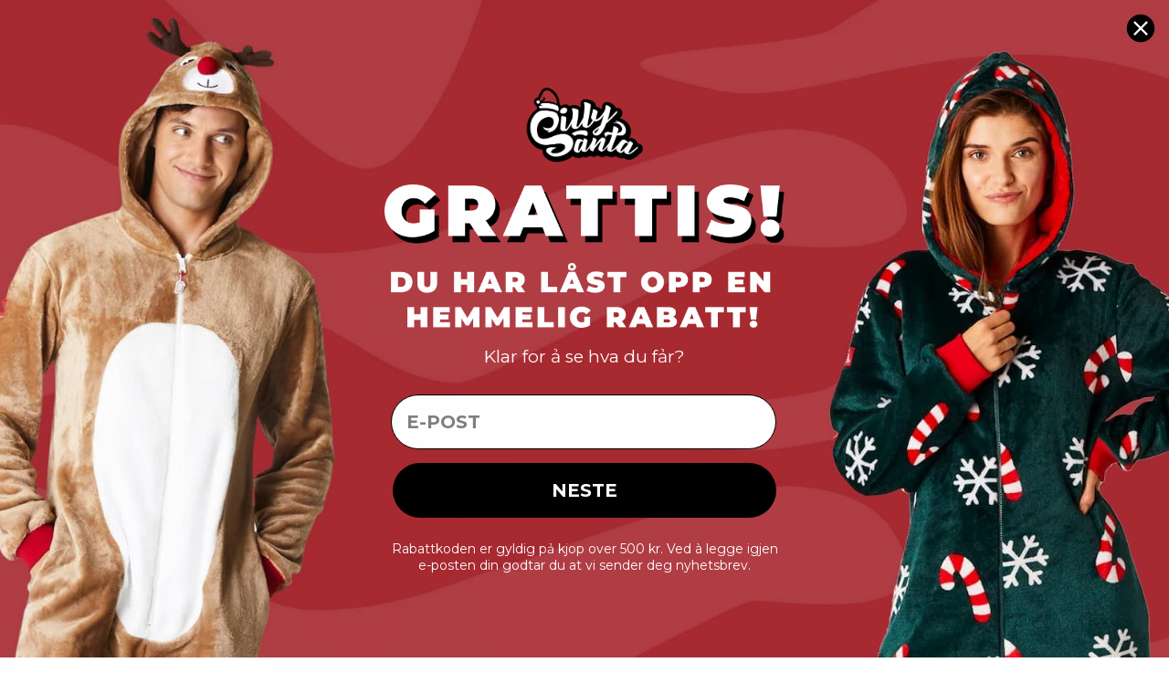

--- FILE ---
content_type: text/html; charset=utf-8
request_url: https://sillysanta.no/products/happyhoodie-lilla
body_size: 98700
content:
<!doctype html>
<html class="no-js" lang="no" dir="ltr">
<head>
<!-- Start of Shoplift scripts -->
<!-- 2024-09-03T00:45:43.7726681Z -->
<style>.shoplift-hide { opacity: 0 !important; }</style>
<script type="text/javascript">(function(rootPath, template, themeRole, themeId, isThemePreview){ /* Generated on 2025-01-08T08:46:39.9032005Z */var C=Object.defineProperty;var I=(g,u,d)=>u in g?C(g,u,{enumerable:!0,configurable:!0,writable:!0,value:d}):g[u]=d;var c=(g,u,d)=>I(g,typeof u!="symbol"?u+"":u,d);(function(){"use strict";var g=" daum[ /]| deusu/| yadirectfetcher|(?:^|[^g])news(?!sapphire)|(?<! (?:channel/|google/))google(?!(app|/google| pixel))|(?<! cu)bots?(?:\\b|_)|(?<!(?: ya| yandex|^job|inapp;) ?)search|(?<!(?:lib))http|(?<![hg]m)score|@[a-z][\\w-]+\\.|\\(\\)|\\.com|\\b\\d{13}\\b|^<|^[\\w \\.\\-\\(?:\\):]+(?:/v?\\d+(?:\\.\\d+)?(?:\\.\\d{1,10})*?)?(?:,|$)|^[^ ]{50,}$|^\\d+\\b|^\\w+/[\\w\\(\\)]*$|^active|^ad muncher|^amaya|^avsdevicesdk/|^biglotron|^bot|^bw/|^clamav[ /]|^client/|^cobweb/|^custom|^ddg[_-]android|^discourse|^dispatch/\\d|^downcast/|^duckduckgo|^facebook|^getright/|^gozilla/|^hobbit|^hotzonu|^hwcdn/|^jeode/|^jetty/|^jigsaw|^microsoft bits|^movabletype|^mozilla/\\d\\.\\d \\(compatible;?\\)$|^mozilla/\\d\\.\\d \\w*$|^navermailapp|^netsurf|^offline|^owler|^postman|^python|^rank|^read|^reed|^rest|^rss|^snapchat|^space bison|^svn|^swcd |^taringa|^thumbor/|^track|^valid|^w3c|^webbandit/|^webcopier|^wget|^whatsapp|^wordpress|^xenu link sleuth|^yahoo|^yandex|^zdm/\\d|^zoom marketplace/|^{{.*}}$|admin|analyzer|archive|ask jeeves/teoma|bit\\.ly/|bluecoat drtr|browsex|burpcollaborator|capture|catch|check|chrome-lighthouse|chromeframe|classifier|clean|cloud|crawl|cypress/|dareboost|datanyze|dejaclick|detect|dmbrowser|download|evc-batch/|feed|firephp|gomezagent|headless|httrack|hubspot marketing grader|hydra|ibisbrowser|images|insight|inspect|iplabel|ips-agent|java(?!;)|library|mail\\.ru/|manager|measure|neustar wpm|node|nutch|offbyone|optimize|pageburst|pagespeed|parser|perl|phantomjs|pingdom|powermarks|preview|proxy|ptst[ /]\\d|reputation|resolver|retriever|rexx;|rigor|rss\\b|scan|scrape|server|sogou|sparkler/|speedcurve|spider|splash|statuscake|synapse|synthetic|tools|torrent|trace|transcoder|url|virtuoso|wappalyzer|watch|webglance|webkit2png|whatcms/|zgrab",u=/bot|spider|crawl|http|lighthouse/i,d;function w(){if(d instanceof RegExp)return d;try{d=new RegExp(g,"i")}catch{d=u}return d}function v(p){return!!p&&w().test(p)}class m{constructor(){c(this,"timestamp");this.timestamp=new Date}}class S extends m{constructor(e,s,i){super();c(this,"type");c(this,"testId");c(this,"hypothesisId");this.type=3,this.testId=e,this.hypothesisId=s,this.timestamp=i}}class b extends m{constructor(e){super();c(this,"type");c(this,"path");this.type=4,this.path=e}}class k extends m{constructor(e){super();c(this,"type");c(this,"cart");this.type=5,this.cart=e}}class f extends Error{constructor(){super();c(this,"isBot");this.isBot=!0}}class T{constructor(t,e,s,i,o,a,n,r,l){c(this,"shop");c(this,"essentialSessionKey","Shoplift_Essential");c(this,"analyticsSessionKey","Shoplift_Analytics");c(this,"legacySessionKey");c(this,"host");c(this,"eventHost");c(this,"cssHideClass");c(this,"testConfigs");c(this,"sendPageView",!1);c(this,"shopliftDebug",!1);c(this,"useGtag",!1);c(this,"getCountryTimeout");c(this,"state");c(this,"shopifyAnalyticsId");c(this,"baseVisitor");c(this,"cookie",document.cookie);c(this,"isSyncing",!1);c(this,"fetch");c(this,"localStorageSet");c(this,"localStorageGet");c(this,"urlParams",new URLSearchParams(window.location.search));this.shop=t,this.legacySessionKey=`SHOPLIFT_SESSION_${this.shop}`,this.host=e,this.eventHost=s,this.cssHideClass=i?"shoplift-hide":"",this.testConfigs=l,this.sendPageView=!!o,this.shopliftDebug=a===!0,this.useGtag=n===!0,this.fetch=window.fetch.bind(window),this.localStorageSet=window.localStorage.setItem.bind(window.localStorage),this.localStorageGet=window.localStorage.getItem.bind(window.localStorage),this.state=this.loadState(),this.shopifyAnalyticsId=this.getShopifyAnalyticsId(),this.baseVisitor=this.buildBaseVisitor(),this.testConfigs=l,this.getCountryTimeout=r===1000?1e3:r,this.log("State Loaded",JSON.stringify(this.state))}async init(){try{if(this.log("Shoplift script initializing"),window.Shopify&&window.Shopify.designMode){this.log("Skipping script for design mode");return}if(window.location.href.includes("slScreenshot=true")){this.log("Skipping script for screenshot"),this.setShoplift();return}if(window.location.hostname.endsWith(".shopifypreview.com")||window.location.hostname.endsWith(".edgemesh.com")){this.log("Skipping script for preview");return}if(window.location.href.includes("isShopliftMerchant")){const e=this.urlParams.get("isShopliftMerchant")==="true";this.log("Setting merchant session to %s",e),this.state.essential.isMerchant=e,this.persistEssentialState()}if(v(navigator.userAgent)||(this.shopifyAnalyticsId=this.getShopifyAnalyticsId(),this.monitorConsentChange(),this.checkForThemePreview()))return;if(await this.handleVisitorTest()){this.log("Redirecting for visitor test");return}this.setShoplift(),this.showPage(),await this.finalize(),console.log("SHOPLIFT SCRIPT INITIALIZED!")}catch(t){if(t instanceof f)return;throw t}finally{typeof window.shoplift!="object"&&(window.shoplift={isHypothesisActive:async t=>!1,setAnalyticsConsent:t=>{throw"Shoplift not initialized"},getVisitorData:()=>{throw"Shoplift not initialized"}})}}async finalize(){const t=await this.getCartState();t!==null&&this.queueCartUpdate(t),this.saveState(),await this.syncAllEvents()}setShoplift(){this.log("Setting up public API");const e=this.urlParams.get("slVariant")==="true",s=e?null:this.urlParams.get("slVariant");window.shoplift={isHypothesisActive:async i=>{if(this.log("Script checking variant for hypothesis '%s'",i),e)return this.log("Forcing variant for hypothesis '%s'",i),!0;if(s!==null)return this.log("Forcing hypothesis '%s'",s),i===s;const o=this.testConfigs.find(n=>n.hypotheses.some(r=>r.id===i));if(!o)return this.log("No test found for hypothesis '%s'",i),!1;const a=this.state.essential.visitorTests.find(n=>n.testId===o.id);return a?(this.log("Active visitor test found",i),a.hypothesisId===i):(await this.manuallySplitVisitor(o),this.testConfigs.some(n=>n.hypotheses.some(r=>r.id===i&&this.state.essential.visitorTests.some(l=>l.hypothesisId===r.id))))},setAnalyticsConsent:async i=>{await this.onConsentChange(i,!0)},getVisitorData:()=>({visitor:this.state.analytics.visitor,visitorTests:this.state.essential.visitorTests.filter(i=>!i.isInvalid).map(i=>{const{shouldSendToGa:o,...a}=i;return a})})}}async manuallySplitVisitor(t){this.log("Starting manual split for test '%s'",t.id),await this.handleVisitorTest([t]),this.saveState(),this.syncAllEvents()}async handleVisitorTest(t){const e=await this.filterTestsByAudience(this.testConfigs,this.state.analytics.visitor||this.baseVisitor,this.state.essential.visitorTests);let s=(t==null?void 0:t.filter(o=>e.some(a=>a.id===o.id)))??this.testsForUrl(e);if(s.length>0){this.log("Is on test page");const o=this.getVisitorHypothesis(s);if(o){this.log("Found current visitor test");const r=this.considerRedirect(o);return r&&(this.log("Redirecting for current visitor test"),this.redirect(o)),r}if(this.log("No existing relation for test page"),this.hasThemeAndOtherTestTypes(e)){const r=this.visitorActiveTestType();this.log("Current visitor test type is '%s'",r);let l;switch(r){case"templateOrUrlRedirect":l=h=>h!=="theme";break;case"theme":l=h=>h==="theme";break;case null:l=Math.random()>.5?h=>h==="theme":h=>h!=="theme";break}s=s.filter(h=>h.hypotheses.some(y=>y.isControl&&l(y.type)))}if(s.length===0)return this.log("No tests found"),!1;const a=s[Math.floor(Math.random()*s.length)],n=this.pickHypothesis(a);if(n){this.log("Adding local visitor to test '%s', hypothesis '%s'",a.id,n.id),this.queueAddVisitorToTest(a,n);const r=this.considerRedirect(n);return r&&(this.log("Redirecting for new test"),this.redirect(n)),r}this.log("No hypothesis found")}return!1}considerRedirect(t){if(this.log("Considering redirect for hypothesis '%s'",t.id),t.isControl)return this.log("Skipping redirect for control"),!1;if(t.type==="basicScript"||t.type==="manualScript")return this.log("Skipping redirect for script test"),!1;const e=this.state.essential.visitorTests.find(a=>a.hypothesisId===t.id),s=new URL(window.location.toString()),o=new URLSearchParams(window.location.search).get("view");if(t.type==="theme"){if(!(t.themeId===themeId)){if(this.log("Theme id '%s' is not hypothesis theme ID '%s'",t.themeId,themeId),e&&e.themeId!==t.themeId&&(e.themeId===themeId||!this.isThemePreview()))this.log("On old theme, redirecting and updating local visitor"),e.themeId=t.themeId;else if(this.isThemePreview())return this.log("On non-test theme, skipping redirect"),!1;return this.log("Hiding page to redirect for theme test"),this.hidePage(),!0}return!1}else if(t.affix!==template.suffix&&t.affix!==o||t.redirectPath&&!s.pathname.endsWith(t.redirectPath))return this.log("Hiding page to redirect for template test"),this.hidePage(),!0;return this.log("Not redirecting"),!1}redirect(t){if(this.log("Redirecting to hypothesis '%s'",t.id),t.isControl)return;const e=new URL(window.location.toString());if(t.redirectPath){const s=RegExp("^(/w{2}-w{2})/").exec(e.pathname);if(s&&s.length>1){const i=s[1];e.pathname=`${i}${t.redirectPath}`}else e.pathname=t.redirectPath}else t.type==="theme"?(e.searchParams.set("_ab","0"),e.searchParams.set("_fd","0"),e.searchParams.set("_sc","1"),e.searchParams.set("preview_theme_id",t.themeId.toString())):t.type!=="urlRedirect"&&e.searchParams.set("view",t.affix);this.queueRedirect(e)}buildBaseVisitor(){const t=this.getDeviceType();return{shopifyAnalyticsId:this.shopifyAnalyticsId,device:t!=="tablet"?t:"mobile",...this.getInitialState()}}getInitialState(){const t=this.getUTMValue("utm_source")??"",e=this.getUTMValue("utm_medium")??"",s=this.getUTMValue("utm_campaign")??"",i=this.getUTMValue("utm_content")??"",o=window.document.referrer;return{createdAt:new Date,utmSource:t,utmMedium:e,utmCampaign:s,utmContent:i,referrer:o}}checkForThemePreview(){if(this.log("Checking for theme preview"),!this.isThemePreview())return this.log("Not on theme preview"),!1;if(this.state.essential.isMerchant)return this.log("Merchant previewing theme"),!0;if(this.state.essential.visitorTests.some(t=>{var e;return t.isThemeTest&&((e=this.getHypothesis(t.hypothesisId))==null?void 0:e.themeId)===themeId}))return this.log("On active theme test"),this.clearThemeBar(),!1;if(this.state.essential.isFirstLoad||this.state.essential.visitorTests.some(t=>t.isThemeTest&&!this.getHypothesis(t.hypothesisId)&&(t.themeId==null||t.themeId===themeId))){this.log("Missing visitor or hypothesis, redirecting to main theme"),this.hidePage();const t=new URL(window.location.toString());return t.searchParams.set("preview_theme_id",""),this.queueRedirect(t),!0}return this.state.essential.visitorTests.some(t=>t.themeId===themeId)?(this.log("Falling back to clearing theme bar"),this.clearThemeBar(),!1):(this.log("No tests on current theme, skipping script"),!0)}testsForUrl(t){const e=new URL(window.location.href),s=this.typeFromTemplate();return t.filter(i=>i.hypotheses.some(o=>o.isControl&&o.type===s&&o.affix===template.suffix||o.type==="theme"||o.isControl&&o.type==="urlRedirect"&&o.redirectPath&&e.pathname.endsWith(o.redirectPath)||o.type==="basicScript")&&(!e.searchParams.has("view")||i.hypotheses.filter(o=>!o.isControl).map(o=>o.affix).includes(e.searchParams.get("view")??"")))}async filterTestsByAudience(t,e,s){const i=[];for(const o of t){this.log("Checking audience for test '%s'",o.id);const a=this.visitorCreatedDuringTestActive(o.statusHistory);(s.some(r=>r.testId===o.id)||await this.isTargetAudience(o,e,a))&&(this.log("Visitor is in audience for test '%s'",o.id),i.push(o))}return i}async isTargetAudience(t,e,s){let i=null;t.requiresCountry&&(this.log("Hiding page to check geoip"),this.hidePage(),i=await this.makeJsonRequest({method:"get",url:`${this.host}/api/v0/visitors/get-country`,signal:AbortSignal.timeout(this.getCountryTimeout)}).catch(a=>(this.log("Error getting country",a),null)));const o=this.getChannel(e);return(t.device==="all"||t.device===e.device)&&(t.visitorOption==="all"||t.visitorOption==="new"&&s||t.visitorOption==="returning"&&!s)&&(t.targetAudiences.length===0||t.targetAudiences.reduce((a,n)=>a||n.reduce((r,l)=>r&&l(e,s,o,i),!0),!1))}visitorCreatedDuringTestActive(t){let e="";for(const s of t){if(this.state.analytics.visitor!==null&&this.state.analytics.visitor.createdAt<s.createdAt||this.state.essential.initialState.createdAt<s.createdAt)break;e=s.status}return e==="active"}getVisitorHypothesis(t){return t.reduce((e,s)=>e.concat(s.hypotheses),[]).find(e=>this.state.essential.visitorTests.some(s=>s.hypothesisId===e.id))}getHypothesis(t){return this.testConfigs.filter(e=>e.hypotheses.some(s=>s.id===t)).map(e=>e.hypotheses.find(s=>s.id===t))[0]}hasThemeTest(t){return t.some(e=>e.hypotheses.some(s=>s.type==="theme"))}hasTestThatIsNotThemeTest(t){return t.some(e=>e.hypotheses.some(s=>s.type!=="theme"))}hasThemeAndOtherTestTypes(t){return this.hasThemeTest(t)&&this.hasTestThatIsNotThemeTest(t)}visitorActiveTestType(){const t=this.state.essential.visitorTests.filter(e=>this.testConfigs.some(s=>s.hypotheses.some(i=>i.id==e.hypothesisId)));return t.length===0?null:t.some(e=>e.isThemeTest)?"theme":"templateOrUrlRedirect"}pickHypothesis(t){let e=Math.random();const s=t.hypotheses.reduce((o,a)=>o+a.visitorCount,0);return t.hypotheses.sort((o,a)=>o.isControl?a.isControl?0:-1:a.isControl?1:0).reduce((o,a)=>{if(o!==null)return o;const r=t.hypotheses.reduce((l,h)=>l&&h.visitorCount>20,!0)?a.visitorCount/s-a.trafficPercentage:0;return e<=a.trafficPercentage-r?a:(e-=a.trafficPercentage,null)},null)}typeFromTemplate(){switch(template.type){case"collection-list":return"collectionList";case"page":return"landing";case"article":case"blog":case"cart":case"collection":case"index":case"product":case"search":return template.type;default:return null}}queueRedirect(t){this.saveState(),window.setTimeout(()=>window.location.assign(t),0)}async syncAllEvents(){const t=async()=>{if(this.isSyncing){window.setTimeout(()=>void(async()=>await t())(),500);return}try{this.isSyncing=!0,await this.syncEvents(),this.syncGAEvents()}finally{this.isSyncing=!1}};await t()}async syncEvents(){if(!this.state.essential.consentApproved||!this.shopifyAnalyticsId||this.state.analytics.queue.length===0)return;const t=this.state.analytics.queue.length,e=this.state.analytics.queue.splice(0,t);this.log("Syncing %s events",t);try{const s=this.getDeviceType(),i={shop:this.shop,visitorDetails:{shopifyAnalyticsId:this.shopifyAnalyticsId,device:s!=="tablet"?s:"mobile",...this.state.essential.initialState},events:this.state.essential.visitorTests.filter(n=>!n.isInvalid&&!n.isSaved).map(n=>new S(n.testId,n.hypothesisId,n.createdAt)).concat(e)},o=await this.sendEvents(i);let a;({visitorTests:a,...this.state.analytics.visitor}=o);for(const n of this.state.essential.visitorTests.filter(r=>!a.some(l=>l.testId===r.testId)))n.isSaved=!0,n.isInvalid=!0;for(const n of a)this.state.essential.visitorTests.some(l=>l.testId===n.testId)||this.state.essential.visitorTests.push(n);this.state.analytics.visitor.storedAt=new Date}catch{this.state.analytics.queue.splice(0,0,...e)}finally{this.saveState()}}syncGAEvents(){if(!this.useGtag||!this.state.essential.consentApproved)return;const t=this.state.essential.visitorTests.filter(e=>e.shouldSendToGa);this.log("Syncing %s ga events",length);try{for(const e of t)this.sendGtagEvent(e.testId,e.hypothesisId),e.shouldSendToGa=!1}catch(e){this.log("Failed sending event to gtag",e)}finally{this.persistEssentialState()}}sendGtagEvent(t,e){this.log("Sending gtag event for",t,e);const s={exp_variant_string:`SL-${t}-${e}`};this.shopliftDebug&&Object.assign(s,{debug_mode:!0}),typeof window.gtag=="function"?gtag("event","experience_impression",s):(this.log("gtag not found, pushing to dataLayer"),window.dataLayer=window.dataLayer||[],window.dataLayer.push({event:"experience_impression",...s}))}async sendEvents(t){return await this.makeJsonRequest({method:"post",url:`${this.host}/api/v0/events`,data:JSON.stringify(t)})}async getRemoteVisitor(t){return await this.makeJsonRequest({method:"get",url:`${this.host}/api/v0/visitors/${t}`})}async updateShopifyAnalyticsId(t,e){return await this.makeJsonRequest({method:"put",url:`${this.host}/api/v0/visitors/${t}`,data:JSON.stringify({shop:this.shop,shopifyAnalyticsId:e})})}getUTMValue(t){const s=decodeURIComponent(window.location.search.substring(1)).split("&");for(let i=0;i<s.length;i++){const o=s[i].split("=");if(o[0]===t)return o[1]||null}return null}hidePage(){this.log("Hiding page"),this.cssHideClass&&!window.document.documentElement.classList.contains(this.cssHideClass)&&(window.document.documentElement.classList.add(this.cssHideClass),setTimeout(this.removeAsyncHide(this.cssHideClass),2e3))}showPage(){this.cssHideClass&&this.removeAsyncHide(this.cssHideClass)()}getDeviceType(){function t(){let s=!1;return function(i){(/(android|bb\d+|meego).+mobile|avantgo|bada\/|blackberry|blazer|compal|elaine|fennec|hiptop|iemobile|ip(hone|od)|iris|kindle|lge |maemo|midp|mmp|mobile.+firefox|netfront|opera m(ob|in)i|palm( os)?|phone|p(ixi|re)\/|plucker|pocket|psp|series(4|6)0|symbian|treo|up\.(browser|link)|vodafone|wap|windows ce|xda|xiino/i.test(i)||/1207|6310|6590|3gso|4thp|50[1-6]i|770s|802s|a wa|abac|ac(er|oo|s\-)|ai(ko|rn)|al(av|ca|co)|amoi|an(ex|ny|yw)|aptu|ar(ch|go)|as(te|us)|attw|au(di|\-m|r |s )|avan|be(ck|ll|nq)|bi(lb|rd)|bl(ac|az)|br(e|v)w|bumb|bw\-(n|u)|c55\/|capi|ccwa|cdm\-|cell|chtm|cldc|cmd\-|co(mp|nd)|craw|da(it|ll|ng)|dbte|dc\-s|devi|dica|dmob|do(c|p)o|ds(12|\-d)|el(49|ai)|em(l2|ul)|er(ic|k0)|esl8|ez([4-7]0|os|wa|ze)|fetc|fly(\-|_)|g1 u|g560|gene|gf\-5|g\-mo|go(\.w|od)|gr(ad|un)|haie|hcit|hd\-(m|p|t)|hei\-|hi(pt|ta)|hp( i|ip)|hs\-c|ht(c(\-| |_|a|g|p|s|t)|tp)|hu(aw|tc)|i\-(20|go|ma)|i230|iac( |\-|\/)|ibro|idea|ig01|ikom|im1k|inno|ipaq|iris|ja(t|v)a|jbro|jemu|jigs|kddi|keji|kgt( |\/)|klon|kpt |kwc\-|kyo(c|k)|le(no|xi)|lg( g|\/(k|l|u)|50|54|\-[a-w])|libw|lynx|m1\-w|m3ga|m50\/|ma(te|ui|xo)|mc(01|21|ca)|m\-cr|me(rc|ri)|mi(o8|oa|ts)|mmef|mo(01|02|bi|de|do|t(\-| |o|v)|zz)|mt(50|p1|v )|mwbp|mywa|n10[0-2]|n20[2-3]|n30(0|2)|n50(0|2|5)|n7(0(0|1)|10)|ne((c|m)\-|on|tf|wf|wg|wt)|nok(6|i)|nzph|o2im|op(ti|wv)|oran|owg1|p800|pan(a|d|t)|pdxg|pg(13|\-([1-8]|c))|phil|pire|pl(ay|uc)|pn\-2|po(ck|rt|se)|prox|psio|pt\-g|qa\-a|qc(07|12|21|32|60|\-[2-7]|i\-)|qtek|r380|r600|raks|rim9|ro(ve|zo)|s55\/|sa(ge|ma|mm|ms|ny|va)|sc(01|h\-|oo|p\-)|sdk\/|se(c(\-|0|1)|47|mc|nd|ri)|sgh\-|shar|sie(\-|m)|sk\-0|sl(45|id)|sm(al|ar|b3|it|t5)|so(ft|ny)|sp(01|h\-|v\-|v )|sy(01|mb)|t2(18|50)|t6(00|10|18)|ta(gt|lk)|tcl\-|tdg\-|tel(i|m)|tim\-|t\-mo|to(pl|sh)|ts(70|m\-|m3|m5)|tx\-9|up(\.b|g1|si)|utst|v400|v750|veri|vi(rg|te)|vk(40|5[0-3]|\-v)|vm40|voda|vulc|vx(52|53|60|61|70|80|81|83|85|98)|w3c(\-| )|webc|whit|wi(g |nc|nw)|wmlb|wonu|x700|yas\-|your|zeto|zte\-/i.test(i.substr(0,4)))&&(s=!0)}(navigator.userAgent||navigator.vendor),s}function e(){let s=!1;return function(i){(/android|ipad|playbook|silk/i.test(i)||/1207|6310|6590|3gso|4thp|50[1-6]i|770s|802s|a wa|abac|ac(er|oo|s\-)|ai(ko|rn)|al(av|ca|co)|amoi|an(ex|ny|yw)|aptu|ar(ch|go)|as(te|us)|attw|au(di|\-m|r |s )|avan|be(ck|ll|nq)|bi(lb|rd)|bl(ac|az)|br(e|v)w|bumb|bw\-(n|u)|c55\/|capi|ccwa|cdm\-|cell|chtm|cldc|cmd\-|co(mp|nd)|craw|da(it|ll|ng)|dbte|dc\-s|devi|dica|dmob|do(c|p)o|ds(12|\-d)|el(49|ai)|em(l2|ul)|er(ic|k0)|esl8|ez([4-7]0|os|wa|ze)|fetc|fly(\-|_)|g1 u|g560|gene|gf\-5|g\-mo|go(\.w|od)|gr(ad|un)|haie|hcit|hd\-(m|p|t)|hei\-|hi(pt|ta)|hp( i|ip)|hs\-c|ht(c(\-| |_|a|g|p|s|t)|tp)|hu(aw|tc)|i\-(20|go|ma)|i230|iac( |\-|\/)|ibro|idea|ig01|ikom|im1k|inno|ipaq|iris|ja(t|v)a|jbro|jemu|jigs|kddi|keji|kgt( |\/)|klon|kpt |kwc\-|kyo(c|k)|le(no|xi)|lg( g|\/(k|l|u)|50|54|\-[a-w])|libw|lynx|m1\-w|m3ga|m50\/|ma(te|ui|xo)|mc(01|21|ca)|m\-cr|me(rc|ri)|mi(o8|oa|ts)|mmef|mo(01|02|bi|de|do|t(\-| |o|v)|zz)|mt(50|p1|v )|mwbp|mywa|n10[0-2]|n20[2-3]|n30(0|2)|n50(0|2|5)|n7(0(0|1)|10)|ne((c|m)\-|on|tf|wf|wg|wt)|nok(6|i)|nzph|o2im|op(ti|wv)|oran|owg1|p800|pan(a|d|t)|pdxg|pg(13|\-([1-8]|c))|phil|pire|pl(ay|uc)|pn\-2|po(ck|rt|se)|prox|psio|pt\-g|qa\-a|qc(07|12|21|32|60|\-[2-7]|i\-)|qtek|r380|r600|raks|rim9|ro(ve|zo)|s55\/|sa(ge|ma|mm|ms|ny|va)|sc(01|h\-|oo|p\-)|sdk\/|se(c(\-|0|1)|47|mc|nd|ri)|sgh\-|shar|sie(\-|m)|sk\-0|sl(45|id)|sm(al|ar|b3|it|t5)|so(ft|ny)|sp(01|h\-|v\-|v )|sy(01|mb)|t2(18|50)|t6(00|10|18)|ta(gt|lk)|tcl\-|tdg\-|tel(i|m)|tim\-|t\-mo|to(pl|sh)|ts(70|m\-|m3|m5)|tx\-9|up(\.b|g1|si)|utst|v400|v750|veri|vi(rg|te)|vk(40|5[0-3]|\-v)|vm40|voda|vulc|vx(52|53|60|61|70|80|81|83|85|98)|w3c(\-| )|webc|whit|wi(g |nc|nw)|wmlb|wonu|x700|yas\-|your|zeto|zte\-/i.test(i.substr(0,4)))&&(s=!0)}(navigator.userAgent||navigator.vendor),s}return t()?"mobile":e()?"tablet":"desktop"}removeAsyncHide(t){return()=>{t&&window.document.documentElement.classList.remove(t)}}async getCartState(){try{let t=await this.makeJsonRequest({method:"get",url:`${window.location.origin}/cart.js`});return t.note===null&&(t=await this.makeJsonRequest({method:"post",url:`${window.location.origin}/cart/update.js`,data:JSON.stringify({note:""})})),t}catch(t){return this.log("Error sending cart info",t),null}}async makeJsonRequest(t){return(await this.makeRequest(t)).json()}async makeRequest(t){const{url:e,method:s,headers:i,data:o,signal:a}=t,n=new Headers;if(i)for(const l in i)n.append(l,i[l]);(!i||!i.Accept)&&n.append("Accept","application/json"),(!i||!i["Content-Type"])&&n.append("Content-Type","application/json"),(this.host.includes("ngrok.io")||this.host.includes("ngrok-free.app"))&&n.append("ngrok-skip-browser-warning","1234");const r=await this.fetch(e,{method:s,headers:n,body:o,signal:a});if(!r.ok){if(r.status==422){const l=await r.json();if(typeof l<"u"&&l.isBot)throw new f}throw new Error(`Error sending shoplift request ${r.status}`)}return r}queueAddVisitorToTest(t,e){this.state.essential.visitorTests.some(s=>s.testId===t.id)||this.state.essential.visitorTests.push({createdAt:new Date,testId:t.id,hypothesisId:e.id,isThemeTest:e.type==="theme",themeId:e.themeId,isSaved:!1,isInvalid:!1,shouldSendToGa:!0})}queueCartUpdate(t){this.queueEvent(new k(t))}queuePageView(t){this.queueEvent(new b(t))}queueEvent(t){!this.state.essential.consentApproved&&this.state.essential.hasConsentInteraction||this.state.analytics.queue.length>30||this.state.analytics.queue.push(t)}legacyGetLocalStorageVisitor(){const t=this.localStorageGet(this.legacySessionKey);if(t)try{return JSON.parse(t)}catch{}return null}saveState(){this.persistEssentialState(),this.persistAnalyticsState()}loadState(){const t=this.loadAnalyticsState(),e={analytics:t,essential:this.loadEssentialState(t)},s=this.legacyGetLocalStorageVisitor(),i=this.legacyGetCookieVisitor(),o=[s,i].filter(a=>a!==null).sort((a,n)=>+n.storedAt-+a.storedAt)[0];return e.analytics.visitor===null&&o&&({visitorTests:e.essential.visitorTests,...e.analytics.visitor}=o,this.deleteCookie("SHOPLIFT"),this.deleteLocalStorage(this.legacySessionKey)),!e.essential.consentApproved&&e.essential.hasConsentInteraction&&this.deleteLocalStorage(this.analyticsSessionKey),e}loadEssentialState(t){const e=this.loadLocalStorage(this.essentialSessionKey),s=this.loadCookie(this.essentialSessionKey),i=this.getInitialState(),o={timestamp:new Date,consentApproved:!1,hasConsentInteraction:!1,debugMode:!1,initialState:i,visitorTests:[],isMerchant:!1,isFirstLoad:!0},a=[e,s].filter(n=>n!==null).sort((n,r)=>+r.timestamp-+n.timestamp)[0]??o;return a.initialState||(t.visitor!==null?a.initialState=t.visitor:(a.initialState=this.getInitialState(),a.initialState.createdAt=a.timestamp)),a}loadAnalyticsState(){const t=this.loadLocalStorage(this.analyticsSessionKey),e=this.loadCookie(this.analyticsSessionKey),s={timestamp:new Date,visitor:null,queue:[]};return[t,e].filter(i=>i!==null).sort((i,o)=>+o.timestamp-+i.timestamp)[0]??s}persistEssentialState(){this.log("Persisting essential state"),this.state.essential.isFirstLoad=!1,this.persistLocalStorageState(this.essentialSessionKey,this.state.essential),this.persistCookieState(this.essentialSessionKey,this.state.essential)}persistAnalyticsState(){this.log("Persisting analytics state"),this.state.essential.consentApproved&&(this.persistLocalStorageState(this.analyticsSessionKey,this.state.analytics),this.persistCookieState(this.analyticsSessionKey,this.state.analytics))}loadLocalStorage(t){const e=this.localStorageGet(t);return e===null?null:JSON.parse(e)}loadCookie(t){const e=this.getCookie(t);return e===null?null:JSON.parse(e)}persistLocalStorageState(t,e){e.timestamp=new Date,this.localStorageSet(t,JSON.stringify(e))}persistCookieState(t,e){e.timestamp=new Date;const s=JSON.stringify(e),i=new Date(new Date().getTime()+864e5*365).toUTCString();document.cookie=`${t}=${s};domain=.${window.location.hostname};path=/;expires=${i};SameSite=Strict;`}deleteCookie(t){const e=new Date(0).toUTCString();document.cookie=`${t}=;domain=.${window.location.hostname};path=/;expires=${e};`}deleteLocalStorage(t){window.localStorage.removeItem(t)}getChannel(t){var s;return((s=[{"name":"cross-network","test":(v) => new RegExp(".*cross-network.*", "i").test(v.utmCampaign)},{"name":"direct","test":(v) => v.utmSource === "" && v.utmMedium === ""},{"name":"paid-shopping","test":(v) => (new RegExp("^(?:Google|IGShopping|aax-us-east\.amazon-adsystem\.com|aax\.amazon-adsystem\.com|alibaba|alibaba\.com|amazon|amazon\.co\.uk|amazon\.com|apps\.shopify\.com|checkout\.shopify\.com|checkout\.stripe\.com|cr\.shopping\.naver\.com|cr2\.shopping\.naver\.com|ebay|ebay\.co\.uk|ebay\.com|ebay\.com\.au|ebay\.de|etsy|etsy\.com|m\.alibaba\.com|m\.shopping\.naver\.com|mercadolibre|mercadolibre\.com|mercadolibre\.com\.ar|mercadolibre\.com\.mx|message\.alibaba\.com|msearch\.shopping\.naver\.com|nl\.shopping\.net|no\.shopping\.net|offer\.alibaba\.com|one\.walmart\.com|order\.shopping\.yahoo\.co\.jp|partners\.shopify\.com|s3\.amazonaws\.com|se\.shopping\.net|shop\.app|shopify|shopify\.com|shopping\.naver\.com|shopping\.yahoo\.co\.jp|shopping\.yahoo\.com|shopzilla|shopzilla\.com|simplycodes\.com|store\.shopping\.yahoo\.co\.jp|stripe|stripe\.com|uk\.shopping\.net|walmart|walmart\.com)$", "i").test(v.utmSource) || new RegExp("^(.*(([^a-df-z]|^)shop|shopping).*)$", "i").test(v.utmCampaign)) && new RegExp("^(.*cp.*|ppc|retargeting|paid.*)$", "i").test(v.utmMedium)},{"name":"paid-search","test":(v) => new RegExp("^(?:360\.cn|alice|aol|ar\.search\.yahoo\.com|ask|at\.search\.yahoo\.com|au\.search\.yahoo\.com|auone|avg|babylon|baidu|biglobe|biglobe\.co\.jp|biglobe\.ne\.jp|bing|br\.search\.yahoo\.com|ca\.search\.yahoo\.com|centrum\.cz|ch\.search\.yahoo\.com|cl\.search\.yahoo\.com|cn\.bing\.com|cnn|co\.search\.yahoo\.com|comcast|conduit|daum|daum\.net|de\.search\.yahoo\.com|dk\.search\.yahoo\.com|dogpile|dogpile\.com|duckduckgo|ecosia\.org|email\.seznam\.cz|eniro|es\.search\.yahoo\.com|espanol\.search\.yahoo\.com|exalead\.com|excite\.com|fi\.search\.yahoo\.com|firmy\.cz|fr\.search\.yahoo\.com|globo|go\.mail\.ru|google|google-play|hk\.search\.yahoo\.com|id\.search\.yahoo\.com|in\.search\.yahoo\.com|incredimail|it\.search\.yahoo\.com|kvasir|lens\.google\.com|lite\.qwant\.com|lycos|m\.baidu\.com|m\.naver\.com|m\.search\.naver\.com|m\.sogou\.com|mail\.rambler\.ru|mail\.yandex\.ru|malaysia\.search\.yahoo\.com|msn|msn\.com|mx\.search\.yahoo\.com|najdi|naver|naver\.com|news\.google\.com|nl\.search\.yahoo\.com|no\.search\.yahoo\.com|ntp\.msn\.com|nz\.search\.yahoo\.com|onet|onet\.pl|pe\.search\.yahoo\.com|ph\.search\.yahoo\.com|pl\.search\.yahoo\.com|play\.google\.com|qwant|qwant\.com|rakuten|rakuten\.co\.jp|rambler|rambler\.ru|se\.search\.yahoo\.com|search-results|search\.aol\.co\.uk|search\.aol\.com|search\.google\.com|search\.smt\.docomo\.ne\.jp|search\.ukr\.net|secureurl\.ukr\.net|seznam|seznam\.cz|sg\.search\.yahoo\.com|so\.com|sogou|sogou\.com|sp-web\.search\.auone\.jp|startsiden|startsiden\.no|suche\.aol\.de|terra|th\.search\.yahoo\.com|tr\.search\.yahoo\.com|tut\.by|tw\.search\.yahoo\.com|uk\.search\.yahoo\.com|ukr|us\.search\.yahoo\.com|virgilio|vn\.search\.yahoo\.com|wap\.sogou\.com|webmaster\.yandex\.ru|websearch\.rakuten\.co\.jp|yahoo|yahoo\.co\.jp|yahoo\.com|yandex|yandex\.by|yandex\.com|yandex\.com\.tr|yandex\.fr|yandex\.kz|yandex\.ru|yandex\.ua|yandex\.uz|zen\.yandex\.ru)$", "i").test(v.utmSource) && new RegExp("^(.*cp.*|ppc|retargeting|paid.*)$", "i").test(v.utmMedium)},{"name":"paid-social","test":(v) => new RegExp("^(?:43things|43things\.com|51\.com|5ch\.net|Hatena|ImageShack|academia\.edu|activerain|activerain\.com|activeworlds|activeworlds\.com|addthis|addthis\.com|airg\.ca|allnurses\.com|allrecipes\.com|alumniclass|alumniclass\.com|ameba\.jp|ameblo\.jp|americantowns|americantowns\.com|amp\.reddit\.com|ancestry\.com|anobii|anobii\.com|answerbag|answerbag\.com|answers\.yahoo\.com|aolanswers|aolanswers\.com|apps\.facebook\.com|ar\.pinterest\.com|artstation\.com|askubuntu|askubuntu\.com|asmallworld\.com|athlinks|athlinks\.com|away\.vk\.com|awe\.sm|b\.hatena\.ne\.jp|baby-gaga|baby-gaga\.com|babyblog\.ru|badoo|badoo\.com|bebo|bebo\.com|beforeitsnews|beforeitsnews\.com|bharatstudent|bharatstudent\.com|biip\.no|biswap\.org|bit\.ly|blackcareernetwork\.com|blackplanet|blackplanet\.com|blip\.fm|blog\.com|blog\.feedspot\.com|blog\.goo\.ne\.jp|blog\.naver\.com|blog\.yahoo\.co\.jp|blogg\.no|bloggang\.com|blogger|blogger\.com|blogher|blogher\.com|bloglines|bloglines\.com|blogs\.com|blogsome|blogsome\.com|blogspot|blogspot\.com|blogster|blogster\.com|blurtit|blurtit\.com|bookmarks\.yahoo\.co\.jp|bookmarks\.yahoo\.com|br\.pinterest\.com|brightkite|brightkite\.com|brizzly|brizzly\.com|business\.facebook\.com|buzzfeed|buzzfeed\.com|buzznet|buzznet\.com|cafe\.naver\.com|cafemom|cafemom\.com|camospace|camospace\.com|canalblog\.com|care\.com|care2|care2\.com|caringbridge\.org|catster|catster\.com|cbnt\.io|cellufun|cellufun\.com|centerblog\.net|chat\.zalo\.me|chegg\.com|chicagonow|chicagonow\.com|chiebukuro\.yahoo\.co\.jp|classmates|classmates\.com|classquest|classquest\.com|co\.pinterest\.com|cocolog-nifty|cocolog-nifty\.com|copainsdavant\.linternaute\.com|couchsurfing\.org|cozycot|cozycot\.com|cross\.tv|crunchyroll|crunchyroll\.com|cyworld|cyworld\.com|cz\.pinterest\.com|d\.hatena\.ne\.jp|dailystrength\.org|deluxe\.com|deviantart|deviantart\.com|dianping|dianping\.com|digg|digg\.com|diigo|diigo\.com|discover\.hubpages\.com|disqus|disqus\.com|dogster|dogster\.com|dol2day|dol2day\.com|doostang|doostang\.com|dopplr|dopplr\.com|douban|douban\.com|draft\.blogger\.com|draugiem\.lv|drugs-forum|drugs-forum\.com|dzone|dzone\.com|edublogs\.org|elftown|elftown\.com|epicurious\.com|everforo\.com|exblog\.jp|extole|extole\.com|facebook|facebook\.com|faceparty|faceparty\.com|fandom\.com|fanpop|fanpop\.com|fark|fark\.com|fb|fb\.me|fc2|fc2\.com|feedspot|feministing|feministing\.com|filmaffinity|filmaffinity\.com|flickr|flickr\.com|flipboard|flipboard\.com|folkdirect|folkdirect\.com|foodservice|foodservice\.com|forums\.androidcentral\.com|forums\.crackberry\.com|forums\.imore\.com|forums\.nexopia\.com|forums\.webosnation\.com|forums\.wpcentral\.com|fotki|fotki\.com|fotolog|fotolog\.com|foursquare|foursquare\.com|free\.facebook\.com|friendfeed|friendfeed\.com|fruehstueckstreff\.org|fubar|fubar\.com|gaiaonline|gaiaonline\.com|gamerdna|gamerdna\.com|gather\.com|geni\.com|getpocket\.com|glassboard|glassboard\.com|glassdoor|glassdoor\.com|godtube|godtube\.com|goldenline\.pl|goldstar|goldstar\.com|goo\.gl|gooblog|goodreads|goodreads\.com|google\+|googlegroups\.com|googleplus|govloop|govloop\.com|gowalla|gowalla\.com|gree\.jp|groups\.google\.com|gulli\.com|gutefrage\.net|habbo|habbo\.com|hi5|hi5\.com|hootsuite|hootsuite\.com|houzz|houzz\.com|hoverspot|hoverspot\.com|hr\.com|hu\.pinterest\.com|hubculture|hubculture\.com|hubpages\.com|hyves\.net|hyves\.nl|ibibo|ibibo\.com|id\.pinterest\.com|identi\.ca|ig|imageshack\.com|imageshack\.us|imvu|imvu\.com|in\.pinterest\.com|insanejournal|insanejournal\.com|instagram|instagram\.com|instapaper|instapaper\.com|internations\.org|interpals\.net|intherooms|intherooms\.com|irc-galleria\.net|is\.gd|italki|italki\.com|jammerdirect|jammerdirect\.com|jappy\.com|jappy\.de|kaboodle\.com|kakao|kakao\.com|kakaocorp\.com|kaneva|kaneva\.com|kin\.naver\.com|l\.facebook\.com|l\.instagram\.com|l\.messenger\.com|last\.fm|librarything|librarything\.com|lifestream\.aol\.com|line|line\.me|linkedin|linkedin\.com|listal|listal\.com|listography|listography\.com|livedoor\.com|livedoorblog|livejournal|livejournal\.com|lm\.facebook\.com|lnkd\.in|m\.blog\.naver\.com|m\.cafe\.naver\.com|m\.facebook\.com|m\.kin\.naver\.com|m\.vk\.com|m\.yelp\.com|mbga\.jp|medium\.com|meetin\.org|meetup|meetup\.com|meinvz\.net|meneame\.net|menuism\.com|messages\.google\.com|messages\.yahoo\.co\.jp|messenger|messenger\.com|mix\.com|mixi\.jp|mobile\.facebook\.com|mocospace|mocospace\.com|mouthshut|mouthshut\.com|movabletype|movabletype\.com|mubi|mubi\.com|my\.opera\.com|myanimelist\.net|myheritage|myheritage\.com|mylife|mylife\.com|mymodernmet|mymodernmet\.com|myspace|myspace\.com|netvibes|netvibes\.com|news\.ycombinator\.com|newsshowcase|nexopia|ngopost\.org|niconico|nicovideo\.jp|nightlifelink|nightlifelink\.com|ning|ning\.com|nl\.pinterest\.com|odnoklassniki\.ru|odnoklassniki\.ua|okwave\.jp|old\.reddit\.com|oneworldgroup\.org|onstartups|onstartups\.com|opendiary|opendiary\.com|oshiete\.goo\.ne\.jp|out\.reddit\.com|over-blog\.com|overblog\.com|paper\.li|partyflock\.nl|photobucket|photobucket\.com|pinboard|pinboard\.in|pingsta|pingsta\.com|pinterest|pinterest\.at|pinterest\.ca|pinterest\.ch|pinterest\.cl|pinterest\.co\.kr|pinterest\.co\.uk|pinterest\.com|pinterest\.com\.au|pinterest\.com\.mx|pinterest\.de|pinterest\.es|pinterest\.fr|pinterest\.it|pinterest\.jp|pinterest\.nz|pinterest\.ph|pinterest\.pt|pinterest\.ru|pinterest\.se|pixiv\.net|pl\.pinterest\.com|playahead\.se|plurk|plurk\.com|plus\.google\.com|plus\.url\.google\.com|pocket\.co|posterous|posterous\.com|pro\.homeadvisor\.com|pulse\.yahoo\.com|qapacity|qapacity\.com|quechup|quechup\.com|quora|quora\.com|qzone\.qq\.com|ravelry|ravelry\.com|reddit|reddit\.com|redux|redux\.com|renren|renren\.com|researchgate\.net|reunion|reunion\.com|reverbnation|reverbnation\.com|rtl\.de|ryze|ryze\.com|salespider|salespider\.com|scoop\.it|screenrant|screenrant\.com|scribd|scribd\.com|scvngr|scvngr\.com|secondlife|secondlife\.com|serverfault|serverfault\.com|shareit|sharethis|sharethis\.com|shvoong\.com|sites\.google\.com|skype|skyrock|skyrock\.com|slashdot\.org|slideshare\.net|smartnews\.com|snapchat|snapchat\.com|social|sociallife\.com\.br|socialvibe|socialvibe\.com|spaces\.live\.com|spoke|spoke\.com|spruz|spruz\.com|ssense\.com|stackapps|stackapps\.com|stackexchange|stackexchange\.com|stackoverflow|stackoverflow\.com|stardoll\.com|stickam|stickam\.com|studivz\.net|suomi24\.fi|superuser|superuser\.com|sweeva|sweeva\.com|t\.co|t\.me|tagged|tagged\.com|taggedmail|taggedmail\.com|talkbiznow|talkbiznow\.com|taringa\.net|techmeme|techmeme\.com|tencent|tencent\.com|tiktok|tiktok\.com|tinyurl|tinyurl\.com|toolbox|toolbox\.com|touch\.facebook\.com|tr\.pinterest\.com|travellerspoint|travellerspoint\.com|tripadvisor|tripadvisor\.com|trombi|trombi\.com|trustpilot|tudou|tudou\.com|tuenti|tuenti\.com|tumblr|tumblr\.com|tweetdeck|tweetdeck\.com|twitter|twitter\.com|twoo\.com|typepad|typepad\.com|unblog\.fr|urbanspoon\.com|ushareit\.com|ushi\.cn|vampirefreaks|vampirefreaks\.com|vampirerave|vampirerave\.com|vg\.no|video\.ibm\.com|vk\.com|vkontakte\.ru|wakoopa|wakoopa\.com|wattpad|wattpad\.com|web\.facebook\.com|web\.skype\.com|webshots|webshots\.com|wechat|wechat\.com|weebly|weebly\.com|weibo|weibo\.com|wer-weiss-was\.de|weread|weread\.com|whatsapp|whatsapp\.com|wiki\.answers\.com|wikihow\.com|wikitravel\.org|woot\.com|wordpress|wordpress\.com|wordpress\.org|xanga|xanga\.com|xing|xing\.com|yahoo-mbga\.jp|yammer|yammer\.com|yelp|yelp\.co\.uk|yelp\.com|youroom\.in|za\.pinterest\.com|zalo|zoo\.gr|zooppa|zooppa\.com)$", "i").test(v.utmSource) && new RegExp("^(.*cp.*|ppc|retargeting|paid.*)$", "i").test(v.utmMedium)},{"name":"paid-video","test":(v) => new RegExp("^(?:blog\.twitch\.tv|crackle|crackle\.com|curiositystream|curiositystream\.com|d\.tube|dailymotion|dailymotion\.com|dashboard\.twitch\.tv|disneyplus|disneyplus\.com|fast\.wistia\.net|help\.hulu\.com|help\.netflix\.com|hulu|hulu\.com|id\.twitch\.tv|iq\.com|iqiyi|iqiyi\.com|jobs\.netflix\.com|justin\.tv|m\.twitch\.tv|m\.youtube\.com|music\.youtube\.com|netflix|netflix\.com|player\.twitch\.tv|player\.vimeo\.com|ted|ted\.com|twitch|twitch\.tv|utreon|utreon\.com|veoh|veoh\.com|viadeo\.journaldunet\.com|vimeo|vimeo\.com|wistia|wistia\.com|youku|youku\.com|youtube|youtube\.com)$", "i").test(v.utmSource) && new RegExp("^(.*cp.*|ppc|retargeting|paid.*)$", "i").test(v.utmMedium)},{"name":"display","test":(v) => new RegExp("^(?:display|banner|expandable|interstitial|cpm)$", "i").test(v.utmMedium)},{"name":"paid-other","test":(v) => new RegExp("^(.*cp.*|ppc|retargeting|paid.*)$", "i").test(v.utmMedium)},{"name":"organic-shopping","test":(v) => new RegExp("^(?:360\.cn|alice|aol|ar\.search\.yahoo\.com|ask|at\.search\.yahoo\.com|au\.search\.yahoo\.com|auone|avg|babylon|baidu|biglobe|biglobe\.co\.jp|biglobe\.ne\.jp|bing|br\.search\.yahoo\.com|ca\.search\.yahoo\.com|centrum\.cz|ch\.search\.yahoo\.com|cl\.search\.yahoo\.com|cn\.bing\.com|cnn|co\.search\.yahoo\.com|comcast|conduit|daum|daum\.net|de\.search\.yahoo\.com|dk\.search\.yahoo\.com|dogpile|dogpile\.com|duckduckgo|ecosia\.org|email\.seznam\.cz|eniro|es\.search\.yahoo\.com|espanol\.search\.yahoo\.com|exalead\.com|excite\.com|fi\.search\.yahoo\.com|firmy\.cz|fr\.search\.yahoo\.com|globo|go\.mail\.ru|google|google-play|hk\.search\.yahoo\.com|id\.search\.yahoo\.com|in\.search\.yahoo\.com|incredimail|it\.search\.yahoo\.com|kvasir|lens\.google\.com|lite\.qwant\.com|lycos|m\.baidu\.com|m\.naver\.com|m\.search\.naver\.com|m\.sogou\.com|mail\.rambler\.ru|mail\.yandex\.ru|malaysia\.search\.yahoo\.com|msn|msn\.com|mx\.search\.yahoo\.com|najdi|naver|naver\.com|news\.google\.com|nl\.search\.yahoo\.com|no\.search\.yahoo\.com|ntp\.msn\.com|nz\.search\.yahoo\.com|onet|onet\.pl|pe\.search\.yahoo\.com|ph\.search\.yahoo\.com|pl\.search\.yahoo\.com|play\.google\.com|qwant|qwant\.com|rakuten|rakuten\.co\.jp|rambler|rambler\.ru|se\.search\.yahoo\.com|search-results|search\.aol\.co\.uk|search\.aol\.com|search\.google\.com|search\.smt\.docomo\.ne\.jp|search\.ukr\.net|secureurl\.ukr\.net|seznam|seznam\.cz|sg\.search\.yahoo\.com|so\.com|sogou|sogou\.com|sp-web\.search\.auone\.jp|startsiden|startsiden\.no|suche\.aol\.de|terra|th\.search\.yahoo\.com|tr\.search\.yahoo\.com|tut\.by|tw\.search\.yahoo\.com|uk\.search\.yahoo\.com|ukr|us\.search\.yahoo\.com|virgilio|vn\.search\.yahoo\.com|wap\.sogou\.com|webmaster\.yandex\.ru|websearch\.rakuten\.co\.jp|yahoo|yahoo\.co\.jp|yahoo\.com|yandex|yandex\.by|yandex\.com|yandex\.com\.tr|yandex\.fr|yandex\.kz|yandex\.ru|yandex\.ua|yandex\.uz|zen\.yandex\.ru)$", "i").test(v.utmSource) || new RegExp("^(.*(([^a-df-z]|^)shop|shopping).*)$", "i").test(v.utmCampaign)},{"name":"organic-social","test":(v) => new RegExp("^(?:43things|43things\.com|51\.com|5ch\.net|Hatena|ImageShack|academia\.edu|activerain|activerain\.com|activeworlds|activeworlds\.com|addthis|addthis\.com|airg\.ca|allnurses\.com|allrecipes\.com|alumniclass|alumniclass\.com|ameba\.jp|ameblo\.jp|americantowns|americantowns\.com|amp\.reddit\.com|ancestry\.com|anobii|anobii\.com|answerbag|answerbag\.com|answers\.yahoo\.com|aolanswers|aolanswers\.com|apps\.facebook\.com|ar\.pinterest\.com|artstation\.com|askubuntu|askubuntu\.com|asmallworld\.com|athlinks|athlinks\.com|away\.vk\.com|awe\.sm|b\.hatena\.ne\.jp|baby-gaga|baby-gaga\.com|babyblog\.ru|badoo|badoo\.com|bebo|bebo\.com|beforeitsnews|beforeitsnews\.com|bharatstudent|bharatstudent\.com|biip\.no|biswap\.org|bit\.ly|blackcareernetwork\.com|blackplanet|blackplanet\.com|blip\.fm|blog\.com|blog\.feedspot\.com|blog\.goo\.ne\.jp|blog\.naver\.com|blog\.yahoo\.co\.jp|blogg\.no|bloggang\.com|blogger|blogger\.com|blogher|blogher\.com|bloglines|bloglines\.com|blogs\.com|blogsome|blogsome\.com|blogspot|blogspot\.com|blogster|blogster\.com|blurtit|blurtit\.com|bookmarks\.yahoo\.co\.jp|bookmarks\.yahoo\.com|br\.pinterest\.com|brightkite|brightkite\.com|brizzly|brizzly\.com|business\.facebook\.com|buzzfeed|buzzfeed\.com|buzznet|buzznet\.com|cafe\.naver\.com|cafemom|cafemom\.com|camospace|camospace\.com|canalblog\.com|care\.com|care2|care2\.com|caringbridge\.org|catster|catster\.com|cbnt\.io|cellufun|cellufun\.com|centerblog\.net|chat\.zalo\.me|chegg\.com|chicagonow|chicagonow\.com|chiebukuro\.yahoo\.co\.jp|classmates|classmates\.com|classquest|classquest\.com|co\.pinterest\.com|cocolog-nifty|cocolog-nifty\.com|copainsdavant\.linternaute\.com|couchsurfing\.org|cozycot|cozycot\.com|cross\.tv|crunchyroll|crunchyroll\.com|cyworld|cyworld\.com|cz\.pinterest\.com|d\.hatena\.ne\.jp|dailystrength\.org|deluxe\.com|deviantart|deviantart\.com|dianping|dianping\.com|digg|digg\.com|diigo|diigo\.com|discover\.hubpages\.com|disqus|disqus\.com|dogster|dogster\.com|dol2day|dol2day\.com|doostang|doostang\.com|dopplr|dopplr\.com|douban|douban\.com|draft\.blogger\.com|draugiem\.lv|drugs-forum|drugs-forum\.com|dzone|dzone\.com|edublogs\.org|elftown|elftown\.com|epicurious\.com|everforo\.com|exblog\.jp|extole|extole\.com|facebook|facebook\.com|faceparty|faceparty\.com|fandom\.com|fanpop|fanpop\.com|fark|fark\.com|fb|fb\.me|fc2|fc2\.com|feedspot|feministing|feministing\.com|filmaffinity|filmaffinity\.com|flickr|flickr\.com|flipboard|flipboard\.com|folkdirect|folkdirect\.com|foodservice|foodservice\.com|forums\.androidcentral\.com|forums\.crackberry\.com|forums\.imore\.com|forums\.nexopia\.com|forums\.webosnation\.com|forums\.wpcentral\.com|fotki|fotki\.com|fotolog|fotolog\.com|foursquare|foursquare\.com|free\.facebook\.com|friendfeed|friendfeed\.com|fruehstueckstreff\.org|fubar|fubar\.com|gaiaonline|gaiaonline\.com|gamerdna|gamerdna\.com|gather\.com|geni\.com|getpocket\.com|glassboard|glassboard\.com|glassdoor|glassdoor\.com|godtube|godtube\.com|goldenline\.pl|goldstar|goldstar\.com|goo\.gl|gooblog|goodreads|goodreads\.com|google\+|googlegroups\.com|googleplus|govloop|govloop\.com|gowalla|gowalla\.com|gree\.jp|groups\.google\.com|gulli\.com|gutefrage\.net|habbo|habbo\.com|hi5|hi5\.com|hootsuite|hootsuite\.com|houzz|houzz\.com|hoverspot|hoverspot\.com|hr\.com|hu\.pinterest\.com|hubculture|hubculture\.com|hubpages\.com|hyves\.net|hyves\.nl|ibibo|ibibo\.com|id\.pinterest\.com|identi\.ca|ig|imageshack\.com|imageshack\.us|imvu|imvu\.com|in\.pinterest\.com|insanejournal|insanejournal\.com|instagram|instagram\.com|instapaper|instapaper\.com|internations\.org|interpals\.net|intherooms|intherooms\.com|irc-galleria\.net|is\.gd|italki|italki\.com|jammerdirect|jammerdirect\.com|jappy\.com|jappy\.de|kaboodle\.com|kakao|kakao\.com|kakaocorp\.com|kaneva|kaneva\.com|kin\.naver\.com|l\.facebook\.com|l\.instagram\.com|l\.messenger\.com|last\.fm|librarything|librarything\.com|lifestream\.aol\.com|line|line\.me|linkedin|linkedin\.com|listal|listal\.com|listography|listography\.com|livedoor\.com|livedoorblog|livejournal|livejournal\.com|lm\.facebook\.com|lnkd\.in|m\.blog\.naver\.com|m\.cafe\.naver\.com|m\.facebook\.com|m\.kin\.naver\.com|m\.vk\.com|m\.yelp\.com|mbga\.jp|medium\.com|meetin\.org|meetup|meetup\.com|meinvz\.net|meneame\.net|menuism\.com|messages\.google\.com|messages\.yahoo\.co\.jp|messenger|messenger\.com|mix\.com|mixi\.jp|mobile\.facebook\.com|mocospace|mocospace\.com|mouthshut|mouthshut\.com|movabletype|movabletype\.com|mubi|mubi\.com|my\.opera\.com|myanimelist\.net|myheritage|myheritage\.com|mylife|mylife\.com|mymodernmet|mymodernmet\.com|myspace|myspace\.com|netvibes|netvibes\.com|news\.ycombinator\.com|newsshowcase|nexopia|ngopost\.org|niconico|nicovideo\.jp|nightlifelink|nightlifelink\.com|ning|ning\.com|nl\.pinterest\.com|odnoklassniki\.ru|odnoklassniki\.ua|okwave\.jp|old\.reddit\.com|oneworldgroup\.org|onstartups|onstartups\.com|opendiary|opendiary\.com|oshiete\.goo\.ne\.jp|out\.reddit\.com|over-blog\.com|overblog\.com|paper\.li|partyflock\.nl|photobucket|photobucket\.com|pinboard|pinboard\.in|pingsta|pingsta\.com|pinterest|pinterest\.at|pinterest\.ca|pinterest\.ch|pinterest\.cl|pinterest\.co\.kr|pinterest\.co\.uk|pinterest\.com|pinterest\.com\.au|pinterest\.com\.mx|pinterest\.de|pinterest\.es|pinterest\.fr|pinterest\.it|pinterest\.jp|pinterest\.nz|pinterest\.ph|pinterest\.pt|pinterest\.ru|pinterest\.se|pixiv\.net|pl\.pinterest\.com|playahead\.se|plurk|plurk\.com|plus\.google\.com|plus\.url\.google\.com|pocket\.co|posterous|posterous\.com|pro\.homeadvisor\.com|pulse\.yahoo\.com|qapacity|qapacity\.com|quechup|quechup\.com|quora|quora\.com|qzone\.qq\.com|ravelry|ravelry\.com|reddit|reddit\.com|redux|redux\.com|renren|renren\.com|researchgate\.net|reunion|reunion\.com|reverbnation|reverbnation\.com|rtl\.de|ryze|ryze\.com|salespider|salespider\.com|scoop\.it|screenrant|screenrant\.com|scribd|scribd\.com|scvngr|scvngr\.com|secondlife|secondlife\.com|serverfault|serverfault\.com|shareit|sharethis|sharethis\.com|shvoong\.com|sites\.google\.com|skype|skyrock|skyrock\.com|slashdot\.org|slideshare\.net|smartnews\.com|snapchat|snapchat\.com|social|sociallife\.com\.br|socialvibe|socialvibe\.com|spaces\.live\.com|spoke|spoke\.com|spruz|spruz\.com|ssense\.com|stackapps|stackapps\.com|stackexchange|stackexchange\.com|stackoverflow|stackoverflow\.com|stardoll\.com|stickam|stickam\.com|studivz\.net|suomi24\.fi|superuser|superuser\.com|sweeva|sweeva\.com|t\.co|t\.me|tagged|tagged\.com|taggedmail|taggedmail\.com|talkbiznow|talkbiznow\.com|taringa\.net|techmeme|techmeme\.com|tencent|tencent\.com|tiktok|tiktok\.com|tinyurl|tinyurl\.com|toolbox|toolbox\.com|touch\.facebook\.com|tr\.pinterest\.com|travellerspoint|travellerspoint\.com|tripadvisor|tripadvisor\.com|trombi|trombi\.com|trustpilot|tudou|tudou\.com|tuenti|tuenti\.com|tumblr|tumblr\.com|tweetdeck|tweetdeck\.com|twitter|twitter\.com|twoo\.com|typepad|typepad\.com|unblog\.fr|urbanspoon\.com|ushareit\.com|ushi\.cn|vampirefreaks|vampirefreaks\.com|vampirerave|vampirerave\.com|vg\.no|video\.ibm\.com|vk\.com|vkontakte\.ru|wakoopa|wakoopa\.com|wattpad|wattpad\.com|web\.facebook\.com|web\.skype\.com|webshots|webshots\.com|wechat|wechat\.com|weebly|weebly\.com|weibo|weibo\.com|wer-weiss-was\.de|weread|weread\.com|whatsapp|whatsapp\.com|wiki\.answers\.com|wikihow\.com|wikitravel\.org|woot\.com|wordpress|wordpress\.com|wordpress\.org|xanga|xanga\.com|xing|xing\.com|yahoo-mbga\.jp|yammer|yammer\.com|yelp|yelp\.co\.uk|yelp\.com|youroom\.in|za\.pinterest\.com|zalo|zoo\.gr|zooppa|zooppa\.com)$", "i").test(v.utmSource) || new RegExp("^(?:social|social-network|social-media|sm|social network|social media)$", "i").test(v.utmMedium)},{"name":"organic-video","test":(v) => new RegExp("^(?:blog\.twitch\.tv|crackle|crackle\.com|curiositystream|curiositystream\.com|d\.tube|dailymotion|dailymotion\.com|dashboard\.twitch\.tv|disneyplus|disneyplus\.com|fast\.wistia\.net|help\.hulu\.com|help\.netflix\.com|hulu|hulu\.com|id\.twitch\.tv|iq\.com|iqiyi|iqiyi\.com|jobs\.netflix\.com|justin\.tv|m\.twitch\.tv|m\.youtube\.com|music\.youtube\.com|netflix|netflix\.com|player\.twitch\.tv|player\.vimeo\.com|ted|ted\.com|twitch|twitch\.tv|utreon|utreon\.com|veoh|veoh\.com|viadeo\.journaldunet\.com|vimeo|vimeo\.com|wistia|wistia\.com|youku|youku\.com|youtube|youtube\.com)$", "i").test(v.utmSource) || new RegExp("^(.*video.*)$", "i").test(v.utmMedium)},{"name":"organic-search","test":(v) => new RegExp("^(?:360\.cn|alice|aol|ar\.search\.yahoo\.com|ask|at\.search\.yahoo\.com|au\.search\.yahoo\.com|auone|avg|babylon|baidu|biglobe|biglobe\.co\.jp|biglobe\.ne\.jp|bing|br\.search\.yahoo\.com|ca\.search\.yahoo\.com|centrum\.cz|ch\.search\.yahoo\.com|cl\.search\.yahoo\.com|cn\.bing\.com|cnn|co\.search\.yahoo\.com|comcast|conduit|daum|daum\.net|de\.search\.yahoo\.com|dk\.search\.yahoo\.com|dogpile|dogpile\.com|duckduckgo|ecosia\.org|email\.seznam\.cz|eniro|es\.search\.yahoo\.com|espanol\.search\.yahoo\.com|exalead\.com|excite\.com|fi\.search\.yahoo\.com|firmy\.cz|fr\.search\.yahoo\.com|globo|go\.mail\.ru|google|google-play|hk\.search\.yahoo\.com|id\.search\.yahoo\.com|in\.search\.yahoo\.com|incredimail|it\.search\.yahoo\.com|kvasir|lens\.google\.com|lite\.qwant\.com|lycos|m\.baidu\.com|m\.naver\.com|m\.search\.naver\.com|m\.sogou\.com|mail\.rambler\.ru|mail\.yandex\.ru|malaysia\.search\.yahoo\.com|msn|msn\.com|mx\.search\.yahoo\.com|najdi|naver|naver\.com|news\.google\.com|nl\.search\.yahoo\.com|no\.search\.yahoo\.com|ntp\.msn\.com|nz\.search\.yahoo\.com|onet|onet\.pl|pe\.search\.yahoo\.com|ph\.search\.yahoo\.com|pl\.search\.yahoo\.com|play\.google\.com|qwant|qwant\.com|rakuten|rakuten\.co\.jp|rambler|rambler\.ru|se\.search\.yahoo\.com|search-results|search\.aol\.co\.uk|search\.aol\.com|search\.google\.com|search\.smt\.docomo\.ne\.jp|search\.ukr\.net|secureurl\.ukr\.net|seznam|seznam\.cz|sg\.search\.yahoo\.com|so\.com|sogou|sogou\.com|sp-web\.search\.auone\.jp|startsiden|startsiden\.no|suche\.aol\.de|terra|th\.search\.yahoo\.com|tr\.search\.yahoo\.com|tut\.by|tw\.search\.yahoo\.com|uk\.search\.yahoo\.com|ukr|us\.search\.yahoo\.com|virgilio|vn\.search\.yahoo\.com|wap\.sogou\.com|webmaster\.yandex\.ru|websearch\.rakuten\.co\.jp|yahoo|yahoo\.co\.jp|yahoo\.com|yandex|yandex\.by|yandex\.com|yandex\.com\.tr|yandex\.fr|yandex\.kz|yandex\.ru|yandex\.ua|yandex\.uz|zen\.yandex\.ru)$", "i").test(v.utmSource) || v.utmMedium.toLowerCase() === "organic"},{"name":"referral","test":(v) => new RegExp("^(?:referral|app|link)$", "i").test(v.utmMedium)},{"name":"email","test":(v) => new RegExp("^(?:email|e-mail|e_mail|e mail)$", "i").test(v.utmMedium) || new RegExp("^(?:email|e-mail|e_mail|e mail)$", "i").test(v.utmSource)},{"name":"affiliate","test":(v) => v.utmMedium.toLowerCase() === "affiliate"},{"name":"audio","test":(v) => v.utmMedium.toLowerCase() === "audio"},{"name":"sms","test":(v) => v.utmSource.toLowerCase() === "sms" || v.utmMedium.toLowerCase() === "sms"},{"name":"mobile-push-notification","test":(v) => v.utmSource.toLowerCase() === "firebase" || new RegExp("(?:.*mobile.*|.*notification.*|push$)", "i").test(v.utmMedium)}].find(i=>i.test(t)))==null?void 0:s.name)??"other"}getShopifyAnalyticsId(){return this.getCookie("_shopify_y")}legacyGetCookieVisitor(){const t=this.getCookie("SHOPLIFT");return t===null?null:JSON.parse(t)}getCookie(t){const e=this.cookie.split("; ").filter(s=>s.split("=").at(0)===t).at(0);return e===void 0?null:e.split("=").slice(1).join("=")}monitorConsentChange(){document.addEventListener("visitorConsentCollected",t=>void(async()=>await this.onConsentChange(t.detail.analyticsAllowed,!0))()),document.readyState==="loading"?document.addEventListener("DOMContentLoaded",()=>this.loadShopifyConsentApiWithRetry()):this.loadShopifyConsentApiWithRetry()}loadShopifyConsentApiWithRetry(){let t=0;const e=()=>{this.loadShopifyConsentApi()||t++<10&&window.setTimeout(e,100)};e()}loadShopifyConsentApi(){if(window.Shopify){this.log("Loading Shopify features");const t=async()=>{if(!window.Shopify){this.log("Shopify object missing... suddenly?");return}if(window.Shopify.customerPrivacy===void 0){this.log("Shopify CustomerPrivacy api still missing, trying again in 1000ms"),e=window.setTimeout(()=>void(async()=>await t())(),1e3);return}const s=window.Shopify.customerPrivacy.getTrackingConsent();await this.onConsentChange(window.Shopify.customerPrivacy.analyticsProcessingAllowed(),s!=="no_interaction")};let e=window.setTimeout(()=>void(async()=>await t())(),5e3);return window.Shopify.loadFeatures([{name:"consent-tracking-api",version:"0.1"}],s=>{(async()=>{if(window.clearTimeout(e),s){this.log("Error loading consent tracking",s);return}await t()})()}),!0}return!1}async onConsentChange(t,e){try{if(this.log("Consent change detected"),this.state.essential.consentApproved=t,this.state.essential.hasConsentInteraction=e,!this.state.essential.consentApproved){this.state.essential.hasConsentInteraction&&(this.state.analytics.queue.length=0),this.saveState();return}this.cookie=document.cookie,this.shopifyAnalyticsId=this.getShopifyAnalyticsId();for(const s of this.state.analytics.queue.filter(i=>i.type===1||i.type===2)){const i=s;i.shopifyAnalyticsId=this.shopifyAnalyticsId}this.saveState(),await this.syncAllEvents()}catch(s){this.log("Error syncing on consent change",s)}}isThemePreview(){try{return isThemePreview}catch(t){if(t instanceof ReferenceError)try{return themeRole!=="main"}catch(e){if(e instanceof ReferenceError)return window.document.cookie.includes("preview_theme=1");throw e}else throw t}}clearThemeBar(){this.log("Setting theme bar to be cleared"),this.waitForElement("#preview-bar-iframe").then(t=>{this.log("Clearing theme bar"),t.remove()}).catch(t=>console.error(t))}waitForElement(t){return new Promise(e=>{const s=document.querySelector(t);if(s){e(s);return}const i=new MutationObserver(o=>{const a=document.querySelector(t);if(a){i.disconnect(),e(a);return}});i.observe(document.documentElement,{childList:!0,subtree:!0})})}setDebug(t){this.state.essential.debugMode=t,this.saveState()}log(t,...e){!this.state.essential.debugMode&&!this.shopliftDebug||console.debug(`[SL] ${t}`,...e)}debug(){const t={state:this.state,storage:{essential:this.loadLocalStorage(this.essentialSessionKey),analytics:this.loadLocalStorage(this.analyticsSessionKey)},params:{shop:this.shop,host:this.host,eventHost:this.eventHost,cssHideClass:this.cssHideClass,testConfigs:this.testConfigs,sendPageView:this.sendPageView}};console.log(JSON.stringify(t))}}(async function(){window.shopliftInstance||(window.shopliftInstance=new T("julegenserbutikken.myshopify.com","https://app.shoplift.ai","https://events.shoplift.ai",false,false,false,false,1000,[]),await window.shopliftInstance.init())})()})(); })("/", { suffix: "", type: "product" }, "main", 129078198405, false)</script>
<!-- End of Shoplift scripts -->

  <meta charset="utf-8">
  <meta http-equiv="X-UA-Compatible" content="IE=edge,chrome=1">
  <meta name="viewport" content="width=device-width,initial-scale=1">
  <meta name="theme-color" content="#ffe952">
  <link rel="canonical" href="https://sillysanta.no/products/happyhoodie-lilla">
  <link rel="preconnect" href="https://cdn.shopify.com" crossorigin>
  <link rel="preconnect" href="https://fonts.shopifycdn.com" crossorigin>
  <link rel="dns-prefetch" href="https://productreviews.shopifycdn.com">
  <link rel="dns-prefetch" href="https://ajax.googleapis.com">
  <link rel="dns-prefetch" href="https://maps.googleapis.com">
  <link rel="dns-prefetch" href="https://maps.gstatic.com">

  
  <link rel="preconnect" href="https://fonts.googleapis.com">
  <link rel="preconnect" href="https://fonts.gstatic.com" crossorigin>
  <link href="https://fonts.googleapis.com/css2?family=Montserrat:wght@300;400;500;600;700;800;900&family=Poppins:wght@100;200;300;400;500;600;700;800;900&display=swap" rel="stylesheet"><link rel="shortcut icon" href="//sillysanta.no/cdn/shop/files/SillySanta_SantaHat_1_32x32.png?v=1662997070" type="image/png" /><title>Lilla HappyHoodie
&ndash; SillySanta.no
</title>



<meta name="description" content="Et gigantisk teppe du kan ha på deg - det ultimate chilleplagget! Å ha på seg en av våre HappyHoodies er som å få en varm og god klem. Utsiden er dekket av supermyk og cozy fleece, mens innsiden er laget av varm sherpa fleece. Myk som ulla til et lam, men 100% vegansk! HappyHoodien er det perfekte chilleplagget for kal"><meta property="og:site_name" content="SillySanta.no">
  <meta property="og:url" content="https://sillysanta.no/products/happyhoodie-lilla">
  <meta property="og:title" content="Lilla HappyHoodie">
  <meta property="og:type" content="product">
  <meta property="og:description" content="Et gigantisk teppe du kan ha på deg - det ultimate chilleplagget! Å ha på seg en av våre HappyHoodies er som å få en varm og god klem. Utsiden er dekket av supermyk og cozy fleece, mens innsiden er laget av varm sherpa fleece. Myk som ulla til et lam, men 100% vegansk! HappyHoodien er det perfekte chilleplagget for kal"><meta property="og:image" content="http://sillysanta.no/cdn/shop/products/Lilla-HappyHoodie.jpg?v=1679444218">
    <meta property="og:image:secure_url" content="https://sillysanta.no/cdn/shop/products/Lilla-HappyHoodie.jpg?v=1679444218">
    <meta property="og:image:width" content="1800">
    <meta property="og:image:height" content="1800"><meta name="twitter:site" content="@">
  <meta name="twitter:card" content="summary_large_image">
  <meta name="twitter:title" content="Lilla HappyHoodie">
  <meta name="twitter:description" content="Et gigantisk teppe du kan ha på deg - det ultimate chilleplagget! Å ha på seg en av våre HappyHoodies er som å få en varm og god klem. Utsiden er dekket av supermyk og cozy fleece, mens innsiden er laget av varm sherpa fleece. Myk som ulla til et lam, men 100% vegansk! HappyHoodien er det perfekte chilleplagget for kal">
<style data-shopify>@font-face {
  font-family: Montserrat;
  font-weight: 600;
  font-style: normal;
  font-display: swap;
  src: url("//sillysanta.no/cdn/fonts/montserrat/montserrat_n6.1326b3e84230700ef15b3a29fb520639977513e0.woff2") format("woff2"),
       url("//sillysanta.no/cdn/fonts/montserrat/montserrat_n6.652f051080eb14192330daceed8cd53dfdc5ead9.woff") format("woff");
}

  @font-face {
  font-family: Montserrat;
  font-weight: 400;
  font-style: normal;
  font-display: swap;
  src: url("//sillysanta.no/cdn/fonts/montserrat/montserrat_n4.81949fa0ac9fd2021e16436151e8eaa539321637.woff2") format("woff2"),
       url("//sillysanta.no/cdn/fonts/montserrat/montserrat_n4.a6c632ca7b62da89c3594789ba828388aac693fe.woff") format("woff");
}


  @font-face {
  font-family: Montserrat;
  font-weight: 600;
  font-style: normal;
  font-display: swap;
  src: url("//sillysanta.no/cdn/fonts/montserrat/montserrat_n6.1326b3e84230700ef15b3a29fb520639977513e0.woff2") format("woff2"),
       url("//sillysanta.no/cdn/fonts/montserrat/montserrat_n6.652f051080eb14192330daceed8cd53dfdc5ead9.woff") format("woff");
}

  @font-face {
  font-family: Montserrat;
  font-weight: 400;
  font-style: italic;
  font-display: swap;
  src: url("//sillysanta.no/cdn/fonts/montserrat/montserrat_i4.5a4ea298b4789e064f62a29aafc18d41f09ae59b.woff2") format("woff2"),
       url("//sillysanta.no/cdn/fonts/montserrat/montserrat_i4.072b5869c5e0ed5b9d2021e4c2af132e16681ad2.woff") format("woff");
}

  @font-face {
  font-family: Montserrat;
  font-weight: 600;
  font-style: italic;
  font-display: swap;
  src: url("//sillysanta.no/cdn/fonts/montserrat/montserrat_i6.e90155dd2f004112a61c0322d66d1f59dadfa84b.woff2") format("woff2"),
       url("//sillysanta.no/cdn/fonts/montserrat/montserrat_i6.41470518d8e9d7f1bcdd29a447c2397e5393943f.woff") format("woff");
}

</style><link href="//sillysanta.no/cdn/shop/t/259/assets/theme.css?v=67712790875317793861766714402" rel="stylesheet" type="text/css" media="all" />
  <link href="//sillysanta.no/cdn/shop/t/259/assets/c-custom.css?v=34793474891816486591766529903" rel="stylesheet" type="text/css" media="all" />
<style data-shopify>:root {
    --typeHeaderPrimary: Montserrat;
    --typeHeaderFallback: sans-serif;
    --typeHeaderSize: 36px;
    --typeHeaderWeight: 600;
    --typeHeaderLineHeight: 1;
    --typeHeaderSpacing: -0.025em;

    --typeBasePrimary:Montserrat;
    --typeBaseFallback:sans-serif;
    --typeBaseSize: 16px;
    --typeBaseWeight: 400;
    --typeBaseSpacing: -0.025em;
    --typeBaseLineHeight: 1.4;
    --typeBaselineHeightMinus01: 1.3;

    --typeCollectionTitle: 20px;

    --iconWeight: 5px;
    --iconLinecaps: round;

    
        --buttonRadius: 50px;
    

    --colorGridOverlayOpacity: 0.0;
    }

    .placeholder-content {
    background-image: linear-gradient(100deg, #ffffff 40%, #f7f7f7 63%, #ffffff 79%);
    }</style>
  <script>
    window.Shopify = window.Shopify || {theme: {id: 129078198405, role: 'main' } };
    window._template = {
      directory: "",
      name: "product",
      suffix: ""
    };
  </script>
<script type="module" blocking="render" fetchpriority="high" src="https://cdn.intelligems.io/esm/bbb008637819/bundle.js" async></script>

  <script>
    document.documentElement.className = document.documentElement.className.replace('no-js', 'js');

    window.theme = window.theme || {};
    theme.routes = {
      home: "/",
      cart: "/cart.js",
      cartPage: "/cart",
      cartAdd: "/cart/add.js",
      cartChange: "/cart/change.js",
      search: "/search",
      predictiveSearch: "/search/suggest"
    };
    theme.strings = {
      soldOut: "Utsolgt",
      unavailable: "Utilgjengelig",
      inStockLabel: "5+ på lager, klar til å sendes",
      oneStockLabel: "Vær rask! Kun [count] igjen på lager",
      otherStockLabel: "Vær rask! Kun [count] igjen på lager",
      willNotShipUntil: "Sendes fra vårt lager [date]",
      willBeInStockAfter: "Kommer på lager [date]",
      waitingForStock: "Vi venter på påfyll",
      savePrice: "Spar [saved_amount]",
      cartEmpty: "Du har ingen produkter i handlekurven",
      cartTermsConfirmation: "Du må godta kjøpsvilkårene for å gå til kassen",
      searchCollections: "Kolleksjoner:",
      searchPages: "Sider:",
      searchArticles: "Artikler:",
      productFrom: "fra ",
      maxQuantity: ""
    };
    theme.settings = {
      cartType: "page",
      isCustomerTemplate: false,
      moneyFormat: "{{ amount_no_decimals }} kr",
      saveType: "dollar",
      productImageSize: "portrait",
      productImageCover: true,
      predictiveSearch: true,
      predictiveSearchType: null,
      predictiveSearchVendor: false,
      predictiveSearchPrice: false,
      quickView: false,
      themeName: 'Impulse',
      themeVersion: "7.5.1"
    };
  </script>

  <script>window.performance && window.performance.mark && window.performance.mark('shopify.content_for_header.start');</script><meta id="shopify-digital-wallet" name="shopify-digital-wallet" content="/18231383/digital_wallets/dialog">
<link rel="alternate" type="application/json+oembed" href="https://sillysanta.no/products/happyhoodie-lilla.oembed">
<script async="async" src="/checkouts/internal/preloads.js?locale=no-NO"></script>
<script id="shopify-features" type="application/json">{"accessToken":"caa667233596f850d2502839b046587d","betas":["rich-media-storefront-analytics"],"domain":"sillysanta.no","predictiveSearch":true,"shopId":18231383,"locale":"en"}</script>
<script>var Shopify = Shopify || {};
Shopify.shop = "julegenserbutikken.myshopify.com";
Shopify.locale = "no";
Shopify.currency = {"active":"NOK","rate":"1.0"};
Shopify.country = "NO";
Shopify.theme = {"name":"SillySanta-NO\/2025 - Cozy Days (30off 2+)","id":129078198405,"schema_name":"Impulse","schema_version":"7.5.1","theme_store_id":857,"role":"main"};
Shopify.theme.handle = "null";
Shopify.theme.style = {"id":null,"handle":null};
Shopify.cdnHost = "sillysanta.no/cdn";
Shopify.routes = Shopify.routes || {};
Shopify.routes.root = "/";</script>
<script type="module">!function(o){(o.Shopify=o.Shopify||{}).modules=!0}(window);</script>
<script>!function(o){function n(){var o=[];function n(){o.push(Array.prototype.slice.apply(arguments))}return n.q=o,n}var t=o.Shopify=o.Shopify||{};t.loadFeatures=n(),t.autoloadFeatures=n()}(window);</script>
<script id="shop-js-analytics" type="application/json">{"pageType":"product"}</script>
<script defer="defer" async type="module" src="//sillysanta.no/cdn/shopifycloud/shop-js/modules/v2/client.init-shop-cart-sync_DtuiiIyl.en.esm.js"></script>
<script defer="defer" async type="module" src="//sillysanta.no/cdn/shopifycloud/shop-js/modules/v2/chunk.common_CUHEfi5Q.esm.js"></script>
<script type="module">
  await import("//sillysanta.no/cdn/shopifycloud/shop-js/modules/v2/client.init-shop-cart-sync_DtuiiIyl.en.esm.js");
await import("//sillysanta.no/cdn/shopifycloud/shop-js/modules/v2/chunk.common_CUHEfi5Q.esm.js");

  window.Shopify.SignInWithShop?.initShopCartSync?.({"fedCMEnabled":true,"windoidEnabled":true});

</script>
<script>(function() {
  var isLoaded = false;
  function asyncLoad() {
    if (isLoaded) return;
    isLoaded = true;
    var urls = ["https:\/\/app.kiwisizing.com\/web\/js\/dist\/kiwiSizing\/plugin\/SizingPlugin.prod.js?v=330\u0026shop=julegenserbutikken.myshopify.com","https:\/\/library.verdn.com\/widgets\/page_widget_embed.js?shop=julegenserbutikken.myshopify.com","https:\/\/cdn.nfcube.com\/instafeed-4b80be119ec71f45d03021c15e1de973.js?shop=julegenserbutikken.myshopify.com"];
    for (var i = 0; i < urls.length; i++) {
      var s = document.createElement('script');
      s.type = 'text/javascript';
      s.async = true;
      s.src = urls[i];
      var x = document.getElementsByTagName('script')[0];
      x.parentNode.insertBefore(s, x);
    }
  };
  if(window.attachEvent) {
    window.attachEvent('onload', asyncLoad);
  } else {
    window.addEventListener('load', asyncLoad, false);
  }
})();</script>
<script id="__st">var __st={"a":18231383,"offset":3600,"reqid":"7b7b7b31-d762-471d-a488-269d4d41d79a-1767647878","pageurl":"sillysanta.no\/products\/happyhoodie-lilla","u":"0c7e65929ce5","p":"product","rtyp":"product","rid":6631988854917};</script>
<script>window.ShopifyPaypalV4VisibilityTracking = true;</script>
<script id="captcha-bootstrap">!function(){'use strict';const t='contact',e='account',n='new_comment',o=[[t,t],['blogs',n],['comments',n],[t,'customer']],c=[[e,'customer_login'],[e,'guest_login'],[e,'recover_customer_password'],[e,'create_customer']],r=t=>t.map((([t,e])=>`form[action*='/${t}']:not([data-nocaptcha='true']) input[name='form_type'][value='${e}']`)).join(','),a=t=>()=>t?[...document.querySelectorAll(t)].map((t=>t.form)):[];function s(){const t=[...o],e=r(t);return a(e)}const i='password',u='form_key',d=['recaptcha-v3-token','g-recaptcha-response','h-captcha-response',i],f=()=>{try{return window.sessionStorage}catch{return}},m='__shopify_v',_=t=>t.elements[u];function p(t,e,n=!1){try{const o=window.sessionStorage,c=JSON.parse(o.getItem(e)),{data:r}=function(t){const{data:e,action:n}=t;return t[m]||n?{data:e,action:n}:{data:t,action:n}}(c);for(const[e,n]of Object.entries(r))t.elements[e]&&(t.elements[e].value=n);n&&o.removeItem(e)}catch(o){console.error('form repopulation failed',{error:o})}}const l='form_type',E='cptcha';function T(t){t.dataset[E]=!0}const w=window,h=w.document,L='Shopify',v='ce_forms',y='captcha';let A=!1;((t,e)=>{const n=(g='f06e6c50-85a8-45c8-87d0-21a2b65856fe',I='https://cdn.shopify.com/shopifycloud/storefront-forms-hcaptcha/ce_storefront_forms_captcha_hcaptcha.v1.5.2.iife.js',D={infoText:'Protected by hCaptcha',privacyText:'Privacy',termsText:'Terms'},(t,e,n)=>{const o=w[L][v],c=o.bindForm;if(c)return c(t,g,e,D).then(n);var r;o.q.push([[t,g,e,D],n]),r=I,A||(h.body.append(Object.assign(h.createElement('script'),{id:'captcha-provider',async:!0,src:r})),A=!0)});var g,I,D;w[L]=w[L]||{},w[L][v]=w[L][v]||{},w[L][v].q=[],w[L][y]=w[L][y]||{},w[L][y].protect=function(t,e){n(t,void 0,e),T(t)},Object.freeze(w[L][y]),function(t,e,n,w,h,L){const[v,y,A,g]=function(t,e,n){const i=e?o:[],u=t?c:[],d=[...i,...u],f=r(d),m=r(i),_=r(d.filter((([t,e])=>n.includes(e))));return[a(f),a(m),a(_),s()]}(w,h,L),I=t=>{const e=t.target;return e instanceof HTMLFormElement?e:e&&e.form},D=t=>v().includes(t);t.addEventListener('submit',(t=>{const e=I(t);if(!e)return;const n=D(e)&&!e.dataset.hcaptchaBound&&!e.dataset.recaptchaBound,o=_(e),c=g().includes(e)&&(!o||!o.value);(n||c)&&t.preventDefault(),c&&!n&&(function(t){try{if(!f())return;!function(t){const e=f();if(!e)return;const n=_(t);if(!n)return;const o=n.value;o&&e.removeItem(o)}(t);const e=Array.from(Array(32),(()=>Math.random().toString(36)[2])).join('');!function(t,e){_(t)||t.append(Object.assign(document.createElement('input'),{type:'hidden',name:u})),t.elements[u].value=e}(t,e),function(t,e){const n=f();if(!n)return;const o=[...t.querySelectorAll(`input[type='${i}']`)].map((({name:t})=>t)),c=[...d,...o],r={};for(const[a,s]of new FormData(t).entries())c.includes(a)||(r[a]=s);n.setItem(e,JSON.stringify({[m]:1,action:t.action,data:r}))}(t,e)}catch(e){console.error('failed to persist form',e)}}(e),e.submit())}));const S=(t,e)=>{t&&!t.dataset[E]&&(n(t,e.some((e=>e===t))),T(t))};for(const o of['focusin','change'])t.addEventListener(o,(t=>{const e=I(t);D(e)&&S(e,y())}));const B=e.get('form_key'),M=e.get(l),P=B&&M;t.addEventListener('DOMContentLoaded',(()=>{const t=y();if(P)for(const e of t)e.elements[l].value===M&&p(e,B);[...new Set([...A(),...v().filter((t=>'true'===t.dataset.shopifyCaptcha))])].forEach((e=>S(e,t)))}))}(h,new URLSearchParams(w.location.search),n,t,e,['guest_login'])})(!0,!0)}();</script>
<script integrity="sha256-4kQ18oKyAcykRKYeNunJcIwy7WH5gtpwJnB7kiuLZ1E=" data-source-attribution="shopify.loadfeatures" defer="defer" src="//sillysanta.no/cdn/shopifycloud/storefront/assets/storefront/load_feature-a0a9edcb.js" crossorigin="anonymous"></script>
<script data-source-attribution="shopify.dynamic_checkout.dynamic.init">var Shopify=Shopify||{};Shopify.PaymentButton=Shopify.PaymentButton||{isStorefrontPortableWallets:!0,init:function(){window.Shopify.PaymentButton.init=function(){};var t=document.createElement("script");t.src="https://sillysanta.no/cdn/shopifycloud/portable-wallets/latest/portable-wallets.en.js",t.type="module",document.head.appendChild(t)}};
</script>
<script data-source-attribution="shopify.dynamic_checkout.buyer_consent">
  function portableWalletsHideBuyerConsent(e){var t=document.getElementById("shopify-buyer-consent"),n=document.getElementById("shopify-subscription-policy-button");t&&n&&(t.classList.add("hidden"),t.setAttribute("aria-hidden","true"),n.removeEventListener("click",e))}function portableWalletsShowBuyerConsent(e){var t=document.getElementById("shopify-buyer-consent"),n=document.getElementById("shopify-subscription-policy-button");t&&n&&(t.classList.remove("hidden"),t.removeAttribute("aria-hidden"),n.addEventListener("click",e))}window.Shopify?.PaymentButton&&(window.Shopify.PaymentButton.hideBuyerConsent=portableWalletsHideBuyerConsent,window.Shopify.PaymentButton.showBuyerConsent=portableWalletsShowBuyerConsent);
</script>
<script data-source-attribution="shopify.dynamic_checkout.cart.bootstrap">document.addEventListener("DOMContentLoaded",(function(){function t(){return document.querySelector("shopify-accelerated-checkout-cart, shopify-accelerated-checkout")}if(t())Shopify.PaymentButton.init();else{new MutationObserver((function(e,n){t()&&(Shopify.PaymentButton.init(),n.disconnect())})).observe(document.body,{childList:!0,subtree:!0})}}));
</script>
<link id="shopify-accelerated-checkout-styles" rel="stylesheet" media="screen" href="https://sillysanta.no/cdn/shopifycloud/portable-wallets/latest/accelerated-checkout-backwards-compat.css" crossorigin="anonymous">
<style id="shopify-accelerated-checkout-cart">
        #shopify-buyer-consent {
  margin-top: 1em;
  display: inline-block;
  width: 100%;
}

#shopify-buyer-consent.hidden {
  display: none;
}

#shopify-subscription-policy-button {
  background: none;
  border: none;
  padding: 0;
  text-decoration: underline;
  font-size: inherit;
  cursor: pointer;
}

#shopify-subscription-policy-button::before {
  box-shadow: none;
}

      </style>

<script>window.performance && window.performance.mark && window.performance.mark('shopify.content_for_header.end');</script>

  <script src="//sillysanta.no/cdn/shop/t/259/assets/vendor-scripts-v11.js" defer="defer"></script>
  <script src="//sillysanta.no/cdn/shop/t/259/assets/kalis-theme.js?v=104148615782469400461766529903" defer="defer"></script>

  
  <script src="//sillysanta.no/cdn/shop/t/259/assets/jquery-3.7.1.min.js?v=147293088974801289311766529903" type="text/javascript"></script>

  
  <script src="//sillysanta.no/cdn/shop/t/259/assets/flickity-2.3.0.min.js?v=114460508543641870001766529903" type="text/javascript"></script>

  

  
  <script>
  window.KiwiSizing = window.KiwiSizing === undefined ? {} : window.KiwiSizing;
  KiwiSizing.shop = "julegenserbutikken.myshopify.com";
  
  
  KiwiSizing.data = {
    collections: "156232679557,52121075748,267586371717,265553117317,51449364516,265783804037,265785573509,265784590469,266930225285,267301060741,260454482053,265785606277,265784623237",
    tags: "adult,all,allyear,cozy,easter,faire,featured_mh,flow_draft,flow_reactivate,flowredirectdelete,last_chance,lowstock,men,mh,mh-adult,mh-no-license,mh-single,mh-solid-adult,no-pricehistory,summercampaign,women",
    product: "6631988854917",
    vendor: "SillySanta",
    type: "HappyHoodie Adult",
    title: "Lilla HappyHoodie",
    images: ["\/\/sillysanta.no\/cdn\/shop\/products\/Lilla-HappyHoodie.jpg?v=1679444218","\/\/sillysanta.no\/cdn\/shop\/products\/Lilla-HappyHoodie-2.jpg?v=1679444221","\/\/sillysanta.no\/cdn\/shop\/products\/Lilla-HappyHoodie-3.jpg?v=1679444225","\/\/sillysanta.no\/cdn\/shop\/products\/Lilla-HappyHoodie-4.jpg?v=1679444229","\/\/sillysanta.no\/cdn\/shop\/products\/Lilla-HappyHoodie-5.jpg?v=1679444233"],
    options: [{"name":"Størrelse","position":1,"values":["One Size"]}],
    variants: [{"id":39618863071365,"title":"One Size","option1":"One Size","option2":null,"option3":null,"sku":"MH-T-PURPLE","requires_shipping":true,"taxable":true,"featured_image":null,"available":false,"name":"Lilla HappyHoodie - One Size","public_title":"One Size","options":["One Size"],"price":69900,"weight":7000,"compare_at_price":null,"inventory_quantity":0,"inventory_management":"shopify","inventory_policy":"deny","barcode":"7073008031409","requires_selling_plan":false,"selling_plan_allocations":[],"quantity_rule":{"min":1,"max":null,"increment":1}}],
  };
  
</script>

  
  <!-- End Google Tag Manager -->
<script>
  window.dataLayer = window.dataLayer || [];


  
  window.dataLayer.push({
    visitorType: "Guest"
  });
  

  
  window.dataLayer.push({
    pageType: "product",
    collection: "All",
    productType: "HappyHoodie Adult"
  });
  

</script>

<!-- Google Tag Manager -->
<script>(function(w,d,s,l,i){w[l]=w[l]||[];w[l].push({'gtm.start':
      new Date().getTime(),event:'gtm.js'});var f=d.getElementsByTagName(s)[0],
    j=d.createElement(s),dl=l!='dataLayer'?'&l='+l:'';j.async=true;j.src=
    'https://www.googletagmanager.com/gtm.js?id='+i+dl;f.parentNode.insertBefore(j,f);
  })(window,document,'script','dataLayer','GTM-5PG4PWT');</script>
<!-- End Google Tag Manager -->

  
  <!-- Hotjar Tracking Code for https://www.sillysanta.no/ -->
  <script>
    (function(h,o,t,j,a,r){
      h.hj=h.hj||function(){(h.hj.q=h.hj.q||[]).push(arguments)};
      h._hjSettings={hjid:665032,hjsv:6};
      a=o.getElementsByTagName('head')[0];
      r=o.createElement('script');r.async=1;
      r.src=t+h._hjSettings.hjid+j+h._hjSettings.hjsv;
      a.appendChild(r);
    })(window,document,'https://static.hotjar.com/c/hotjar-','.js?sv=');
  </script>

  
  <link href="//sillysanta.no/cdn/shop/t/259/assets/agency-rebuy-drawer.css?v=17778400552972535491766529903" rel="stylesheet" type="text/css" media="all" />


  
  <link href="//sillysanta.no/cdn/shop/t/259/assets/kalis.css?v=143451609666872020431766529903" rel="stylesheet" type="text/css" media="all" />

  
  <script src="//sillysanta.no/cdn/shop/t/259/assets/kalis-product-size-list.js?v=12169217663764894921766529903" defer="defer"></script>

<!-- BEGIN app block: shopify://apps/geo-pro-geolocation/blocks/geopro/16fc5313-7aee-4e90-ac95-f50fc7c8b657 --><!-- This snippet is used to load Geo:Pro data on the storefront -->
<meta class='geo-ip' content='[base64]/[base64]/[base64]'>
<!-- This snippet initializes the plugin -->
<script async>
  try {
    const loadGeoPro=()=>{let e=e=>{if(!e||e.isCrawler||"success"!==e.message){window.geopro_cancel="1";return}let o=e.isAdmin?"el-geoip-location-admin":"el-geoip-location",s=Date.now()+864e5;localStorage.setItem(o,JSON.stringify({value:e.data,expires:s})),e.isAdmin&&localStorage.setItem("el-geoip-admin",JSON.stringify({value:"1",expires:s}))},o=new XMLHttpRequest;o.open("GET","https://geo.geoproapp.com?x-api-key=91e359ab7-2b63-539e-1de2-c4bf731367a7",!0),o.responseType="json",o.onload=()=>e(200===o.status?o.response:null),o.send()},load=!["el-geoip-location-admin","el-geoip-location"].some(e=>{try{let o=JSON.parse(localStorage.getItem(e));return o&&o.expires>Date.now()}catch(s){return!1}});load&&loadGeoPro();
  } catch(e) {
    console.warn('Geo:Pro error', e);
    window.geopro_cancel = '1';
  }
</script>
<script src="https://cdn.shopify.com/extensions/019b746b-26da-7a64-a671-397924f34f11/easylocation-195/assets/easylocation-storefront.min.js" type="text/javascript" async></script>


<!-- END app block --><!-- BEGIN app block: shopify://apps/sitemap-noindex-pro-seo/blocks/app-embed/4d815e2c-5af0-46ba-8301-d0f9cf660031 -->
<!-- END app block --><!-- BEGIN app block: shopify://apps/optimonk-popup-cro-a-b-test/blocks/app-embed/0b488be1-fc0a-4fe6-8793-f2bef383dba8 -->
<script async src="https://onsite.optimonk.com/script.js?account=155242&origin=shopify-app-embed-block"></script>




<!-- END app block --><!-- BEGIN app block: shopify://apps/triplewhale/blocks/triple_pixel_snippet/483d496b-3f1a-4609-aea7-8eee3b6b7a2a --><link rel='preconnect dns-prefetch' href='https://api.config-security.com/' crossorigin />
<link rel='preconnect dns-prefetch' href='https://conf.config-security.com/' crossorigin />
<script>
/* >> TriplePixel :: start*/
window.TriplePixelData={TripleName:"julegenserbutikken.myshopify.com",ver:"2.16",plat:"SHOPIFY",isHeadless:false,src:'SHOPIFY_EXT',product:{id:"6631988854917",name:`Lilla HappyHoodie`,price:"699",variant:"39618863071365"},search:"",collection:"",cart:"page",template:"product",curr:"NOK" || "NOK"},function(W,H,A,L,E,_,B,N){function O(U,T,P,H,R){void 0===R&&(R=!1),H=new XMLHttpRequest,P?(H.open("POST",U,!0),H.setRequestHeader("Content-Type","text/plain")):H.open("GET",U,!0),H.send(JSON.stringify(P||{})),H.onreadystatechange=function(){4===H.readyState&&200===H.status?(R=H.responseText,U.includes("/first")?eval(R):P||(N[B]=R)):(299<H.status||H.status<200)&&T&&!R&&(R=!0,O(U,T-1,P))}}if(N=window,!N[H+"sn"]){N[H+"sn"]=1,L=function(){return Date.now().toString(36)+"_"+Math.random().toString(36)};try{A.setItem(H,1+(0|A.getItem(H)||0)),(E=JSON.parse(A.getItem(H+"U")||"[]")).push({u:location.href,r:document.referrer,t:Date.now(),id:L()}),A.setItem(H+"U",JSON.stringify(E))}catch(e){}var i,m,p;A.getItem('"!nC`')||(_=A,A=N,A[H]||(E=A[H]=function(t,e,i){return void 0===i&&(i=[]),"State"==t?E.s:(W=L(),(E._q=E._q||[]).push([W,t,e].concat(i)),W)},E.s="Installed",E._q=[],E.ch=W,B="configSecurityConfModel",N[B]=1,O("https://conf.config-security.com/model",5),i=L(),m=A[atob("c2NyZWVu")],_.setItem("di_pmt_wt",i),p={id:i,action:"profile",avatar:_.getItem("auth-security_rand_salt_"),time:m[atob("d2lkdGg=")]+":"+m[atob("aGVpZ2h0")],host:A.TriplePixelData.TripleName,plat:A.TriplePixelData.plat,url:window.location.href.slice(0,500),ref:document.referrer,ver:A.TriplePixelData.ver},O("https://api.config-security.com/event",5,p),O("https://api.config-security.com/first?host=".concat(p.host,"&plat=").concat(p.plat),5)))}}("","TriplePixel",localStorage);
/* << TriplePixel :: end*/
</script>



<!-- END app block --><!-- BEGIN app block: shopify://apps/reamaze-live-chat-helpdesk/blocks/reamaze-config/ef7a830c-d722-47c6-883b-11db06c95733 -->

  <script type="text/javascript" async src="https://cdn.reamaze.com/assets/reamaze-loader.js"></script>

  <script type="text/javascript">
    var _support = _support || { 'ui': {}, 'user': {} };
    _support.account = 'julegenserbutikken';
  </script>

  

  
    <!-- reamaze_embeddable_16308_s -->
<!-- Embeddable - Sillysanta.no Contact Form Embed -->
<script type="text/javascript">
  var _support = _support || { 'ui': {}, 'user': {} };
  _support['account'] = 'julegenserbutikken';
  _support['contact_custom_fields'] = _support['contact_custom_fields'] || {};
  _support['contact_custom_fields']['rmz_form_id_16308'] = {
      '__order_number': {
        pos: 1635249520813,
        type: 'order_number',
        required: true,
        placeholder: 'Ordrenummer',
      },
      'Reason': {
        pos: 1635249520814,
        type: 'dropdown',
        value: ['Bytte/Retur','Retur av gave'],
        required: true,
        placeholder: 'Hva gjelder henvendelsen?',
        defaultValue: 'undefined',
      },
      'heading-1600436361215': {
        pos: 1635249520815,
        type: 'heading',
        value: 'Bytte og retur m&#229; gj&#248;res innen 100 dager fra varene er mottatt. Varene som returneres i samme stand og i samme emballasje som du mottok dem i. Skriv hva du &#248;nsker &#229; returnere under. <br><br><b>NB!</b> Dersom du bytter en vare m&#229; du selv legge inn ny bestilling p&#229; varen du &#248;nsker &#229; bytte til.',
        dependantField: 'Reason',
        dependantOptions: ['Bytte/Retur'],
      },
      'heading-1600437129050': {
        pos: 1635249520819,
        type: 'heading',
        value: 'Vennligst forklar hva som er galt med produktet under, og legg gjerne ved bilder. Vi tar kontakt med deg og finner en l&#248;sning du garantert blir forn&#248;yd med.',
        dependantField: 'Reason',
        dependantOptions: ['Reklamasjon'],
      },
      'heading-1696941826080': {
        pos: 1696941817515,
        type: 'heading',
        value: 'Fyll inn ordrenummer fra den du fikk gaven av. Du f&#229;r tilsendt returinstruksjoner. N&#229;r returen har blitt behandlet, sender vi deg en rabattkode p&#229; tilsvarende sum. ',
        dependantField: 'Reason',
        dependantOptions: ['Retur av gave'],
      }
  };
</script>
<!-- reamaze_embeddable_16308_e -->

  
    <!-- reamaze_cue_63693_s -->
<!-- Cue - Kunde bruker lang tid på checkout (chat online) -->
<script type="text/javascript">
  var _support = _support || { 'ui': {}, 'user': {} };
  _support.outbounds = _support.outbounds || [];
  _support.outbounds.push({
    id: "63693",
    name: "Kunde bruker lang tid på checkout (chat online)",
    message: "Hei,\nVi er tilgjengelig på chat! Still oss gjerne spørsmål dersom det er noe du lurer på i forbindelse med din handlekurv.",
    sound: true,
    transient: false,
    duration: 0,
    botsEnabled: false,
    disableCueClick: false,
    enableCustomFields: false,
    start: "",
    end: "",
    user: {
      type: "team"
    },
    rules: [
      {
        type: "url",
        op: "contains",
        value: "checkouts",
      },
      {
        type: "staffAvailable",
        op: "isTrue",
      },
      {
        type: "timeOnPage",
        op: "greaterThan",
        value: "180s",
      },
    ],
  });
</script>
<!-- reamaze_cue_63693_e -->

  
    <!-- reamaze_embeddable_149339_s -->
<!-- Embeddable - SillySanta.no 🇳🇴  Defect product -->
<script type="text/javascript">
  var _support = _support || { 'ui': {}, 'user': {} };
  _support['account'] = 'julegenserbutikken';
  _support['contact_custom_fields'] = _support['contact_custom_fields'] || {};
  _support['contact_custom_fields']['rmz_form_id_149339'] = {
      '__order_number': {
        pos: 1635159129092,
        type: 'order_number',
        required: true,
        placeholder: 'Order Number',
      },
      'Product Type': {
        pos: 1635249251600,
        type: 'dropdown',
        value: ['Gensere','Pysjer','Onesie','HappyHoodie','T&#248;fler','Kopp','Sokker','Adventskalender','Annet'],
        required: true,
        placeholder: 'Produkttype',
        defaultValue: 'undefined',
      },
      'Reason': {
        pos: 1739740953993,
        type: 'dropdown',
        value: ['&#216;delagt s&#248;m / hull i stoffet','Fargen smittet av i vask','St&#248;rrelsen samsvarer ikke med st&#248;rrelsesguiden','LED-lysene fungerer ikke','Produktet var &#248;delagt/skadet da jeg mottok det','Annet'],
        required: true,
        placeholder: 'Velg problemet med produktet ditt',
        defaultValue: 'undefined',
      }
  };
</script>
<!-- reamaze_embeddable_149339_e -->

  





<!-- END app block --><!-- BEGIN app block: shopify://apps/judge-me-reviews/blocks/judgeme_core/61ccd3b1-a9f2-4160-9fe9-4fec8413e5d8 --><!-- Start of Judge.me Core -->






<link rel="dns-prefetch" href="https://cdnwidget.judge.me">
<link rel="dns-prefetch" href="https://cdn.judge.me">
<link rel="dns-prefetch" href="https://cdn1.judge.me">
<link rel="dns-prefetch" href="https://api.judge.me">

<script data-cfasync='false' class='jdgm-settings-script'>window.jdgmSettings={"pagination":5,"disable_web_reviews":false,"badge_no_review_text":"Ingen anmeldelser","badge_n_reviews_text":"({{ n }})","badge_star_color":"#000000","hide_badge_preview_if_no_reviews":true,"badge_hide_text":false,"enforce_center_preview_badge":false,"widget_title":"Kundeanmeldelser","widget_open_form_text":"SKRIV EN ANMELDELSE","widget_close_form_text":"AVBRYT ANMELDELSE","widget_refresh_page_text":"OPPDATER SIDE","widget_summary_text":"({{ number_of_reviews }} anmeldelser)","widget_no_review_text":"Vær den første til å skrive en anmeldelse","widget_name_field_text":"Visningsnavn","widget_verified_name_field_text":"Navn","widget_name_placeholder_text":"Navn","widget_required_field_error_text":"Dette feltet er påkrevd.","widget_email_field_text":"E-postadresse","widget_verified_email_field_text":"E-post (vises ikke)","widget_email_placeholder_text":"E-post","widget_email_field_error_text":"Vennligst skriv inn en gyldig e-postadresse.","widget_rating_field_text":"Vurdering","widget_review_title_field_text":"Tittel","widget_review_title_placeholder_text":"Gi anmeldelsen din en tittel","widget_review_body_field_text":"Anmeldelsesinnhold","widget_review_body_placeholder_text":"Begynn å skrive her...","widget_pictures_field_text":"Bilde (valgfritt)","widget_submit_review_text":"Send inn anmeldelse","widget_submit_verified_review_text":"Send anmeldelse","widget_submit_success_msg_with_auto_publish":"Takk! Vennligst oppdater siden om noen øyeblikk for å se anmeldelsen din. Du kan fjerne eller redigere anmeldelsen din ved å logge inn på \u003ca href='https://judge.me/login' target='_blank' rel='nofollow noopener'\u003eJudge.me\u003c/a\u003e","widget_submit_success_msg_no_auto_publish":"Takk! Anmeldelsen din vil bli publisert så snart den er godkjent av butikkadministratoren. Du kan fjerne eller redigere anmeldelsen din ved å logge inn på \u003ca href='https://judge.me/login' target='_blank' rel='nofollow noopener'\u003eJudge.me\u003c/a\u003e","widget_show_default_reviews_out_of_total_text":"Viser {{ n_reviews_shown }} av {{ n_reviews }} anmeldelser.","widget_show_all_link_text":"Vis alle","widget_show_less_link_text":"Vis mindre","widget_author_said_text":"{{ reviewer_name }} sa:","widget_days_text":"{{ n }} dager siden","widget_weeks_text":"{{ n }} uke/uker siden","widget_months_text":"{{ n }} måned/måneder siden","widget_years_text":"{{ n }} år siden","widget_yesterday_text":"I går","widget_today_text":"I dag","widget_replied_text":"\u003e\u003e {{ shop_name }} svarte:","widget_read_more_text":"Les mer","widget_reviewer_name_as_initial":"last_initial","widget_rating_filter_color":"","widget_rating_filter_see_all_text":"Se alle anmeldelser","widget_sorting_most_recent_text":"Nyeste","widget_sorting_highest_rating_text":"Høyeste vurdering","widget_sorting_lowest_rating_text":"Laveste vurdering","widget_sorting_with_pictures_text":"Kun bilder","widget_sorting_most_helpful_text":"Mest nyttig","widget_open_question_form_text":"Still et spørsmål","widget_reviews_subtab_text":"Anmeldelser","widget_questions_subtab_text":"Spørsmål","widget_question_label_text":"Spørsmål","widget_answer_label_text":"Svar","widget_question_placeholder_text":"Skriv spørsmålet ditt her","widget_submit_question_text":"Send inn spørsmål","widget_question_submit_success_text":"Takk for spørsmålet ditt! Vi vil varsle deg når det blir besvart.","widget_star_color":"#fbcd3d","verified_badge_text":"Verifisert","verified_badge_bg_color":"#398058","verified_badge_text_color":"#ffffff","verified_badge_placement":"removed","widget_review_max_height":"","widget_hide_border":true,"widget_social_share":false,"widget_thumb":false,"widget_review_location_show":false,"widget_location_format":"country_only","all_reviews_include_out_of_store_products":true,"all_reviews_out_of_store_text":"(utenfor butikken)","all_reviews_pagination":100,"all_reviews_product_name_prefix_text":"om","enable_review_pictures":true,"enable_question_anwser":false,"widget_theme":"leex","review_date_format":"dd/mm/yyyy","default_sort_method":"pictures-first","widget_product_reviews_subtab_text":"Produktanmeldelser","widget_shop_reviews_subtab_text":"Butikkanmeldelser","widget_other_products_reviews_text":"Anmeldelser for andre produkter","widget_store_reviews_subtab_text":"Butikkanmeldelser","widget_no_store_reviews_text":"Denne butikken har enda ikke fått noen anmeldelser","widget_web_restriction_product_reviews_text":"Dette produktet har enda ikke fått noen anmeldelser","widget_no_items_text":"Ingen elementer funnet","widget_show_more_text":"Vis mer","widget_write_a_store_review_text":"Skriv en butikkanmeldelse","widget_other_languages_heading":"Anmeldelser på andre språk","widget_translate_review_text":"Oversett anmeldelse til {{ language }}","widget_translating_review_text":"Oversetter...","widget_show_original_translation_text":"Vis original ({{ language }})","widget_translate_review_failed_text":"Anmeldelsen kunne ikke oversettes.","widget_translate_review_retry_text":"Prøv igjen","widget_translate_review_try_again_later_text":"Prøv igjen senere","show_product_url_for_grouped_product":false,"widget_sorting_pictures_first_text":"Bilder først","show_pictures_on_all_rev_page_mobile":false,"show_pictures_on_all_rev_page_desktop":false,"floating_tab_hide_mobile_install_preference":false,"floating_tab_button_name":"★ Anmeldelser","floating_tab_title":"La kundene snakke for oss","floating_tab_button_color":"","floating_tab_button_background_color":"","floating_tab_url":"","floating_tab_url_enabled":false,"floating_tab_tab_style":"text","all_reviews_text_badge_text":"Kunder gir oss {{ shop.metafields.judgeme.all_reviews_rating | round: 1 }}/5 basert på {{ shop.metafields.judgeme.all_reviews_count }} anmeldelser.","all_reviews_text_badge_text_branded_style":"{{ shop.metafields.judgeme.all_reviews_rating | round: 1 }} av 5 stjerner basert på {{ shop.metafields.judgeme.all_reviews_count }} anmeldelser","is_all_reviews_text_badge_a_link":false,"show_stars_for_all_reviews_text_badge":false,"all_reviews_text_badge_url":"https://www.jouluneulekauppa.fi/pages/reviews","all_reviews_text_style":"text","all_reviews_text_color_style":"judgeme_brand_color","all_reviews_text_color":"#108474","all_reviews_text_show_jm_brand":true,"featured_carousel_show_header":true,"featured_carousel_title":"La kundene snakke for oss","testimonials_carousel_title":"Kundene sier","videos_carousel_title":"Sande kundestriber","cards_carousel_title":"Kundene sier","featured_carousel_count_text":"fra {{ n }} anmeldelser","featured_carousel_add_link_to_all_reviews_page":false,"featured_carousel_url":"https://www.jouluneulekauppa.fi/pages/reviews","featured_carousel_show_images":true,"featured_carousel_autoslide_interval":5,"featured_carousel_arrows_on_the_sides":false,"featured_carousel_height":250,"featured_carousel_width":80,"featured_carousel_image_size":0,"featured_carousel_image_height":250,"featured_carousel_arrow_color":"#eeeeee","verified_count_badge_style":"vintage","verified_count_badge_orientation":"horizontal","verified_count_badge_color_style":"judgeme_brand_color","verified_count_badge_color":"#108474","is_verified_count_badge_a_link":false,"verified_count_badge_url":"https://www.jouluneulekauppa.fi/pages/reviews","verified_count_badge_show_jm_brand":true,"widget_rating_preset_default":5,"widget_first_sub_tab":"product-reviews","widget_show_histogram":false,"widget_histogram_use_custom_color":false,"widget_pagination_use_custom_color":false,"widget_star_use_custom_color":true,"widget_verified_badge_use_custom_color":true,"widget_write_review_use_custom_color":false,"picture_reminder_submit_button":"Upload Pictures","enable_review_videos":false,"mute_video_by_default":false,"widget_sorting_videos_first_text":"Videoer først","widget_review_pending_text":"Venter","featured_carousel_items_for_large_screen":3,"social_share_options_order":"Facebook,Twitter","remove_microdata_snippet":true,"disable_json_ld":false,"enable_json_ld_products":false,"preview_badge_show_question_text":false,"preview_badge_no_question_text":"Ingen spørsmål","preview_badge_n_question_text":"{{ number_of_questions }} spørsmål","qa_badge_show_icon":false,"qa_badge_position":"same-row","remove_judgeme_branding":true,"widget_add_search_bar":false,"widget_search_bar_placeholder":"Søk","widget_sorting_verified_only_text":"Kun verifiserte","featured_carousel_theme":"default","featured_carousel_show_rating":true,"featured_carousel_show_title":true,"featured_carousel_show_body":true,"featured_carousel_show_date":false,"featured_carousel_show_reviewer":true,"featured_carousel_show_product":false,"featured_carousel_header_background_color":"#108474","featured_carousel_header_text_color":"#ffffff","featured_carousel_name_product_separator":"reviewed","featured_carousel_full_star_background":"#108474","featured_carousel_empty_star_background":"#dadada","featured_carousel_vertical_theme_background":"#f9fafb","featured_carousel_verified_badge_enable":false,"featured_carousel_verified_badge_color":"#108474","featured_carousel_border_style":"round","featured_carousel_review_line_length_limit":3,"featured_carousel_more_reviews_button_text":"Les flere anmeldelser","featured_carousel_view_product_button_text":"Se produkt","all_reviews_page_load_reviews_on":"scroll","all_reviews_page_load_more_text":"Last flere anmeldelser","disable_fb_tab_reviews":false,"enable_ajax_cdn_cache":false,"widget_public_name_text":"vises offentlig som","default_reviewer_name":"John Smith","default_reviewer_name_has_non_latin":true,"widget_reviewer_anonymous":"Anonym","medals_widget_title":"Judge.me Anmeldelsesmedaljer","medals_widget_background_color":"#f9fafb","medals_widget_position":"footer_all_pages","medals_widget_border_color":"#f9fafb","medals_widget_verified_text_position":"left","medals_widget_use_monochromatic_version":false,"medals_widget_elements_color":"#108474","show_reviewer_avatar":false,"widget_invalid_yt_video_url_error_text":"Ikke en YouTube video-URL","widget_max_length_field_error_text":"Vennligst skriv inn ikke mer enn {0} tegn.","widget_show_country_flag":false,"widget_show_collected_via_shop_app":true,"widget_verified_by_shop_badge_style":"light","widget_verified_by_shop_text":"Verifisert av butikken","widget_show_photo_gallery":false,"widget_load_with_code_splitting":true,"widget_ugc_install_preference":false,"widget_ugc_title":"Laget av oss, delt av deg","widget_ugc_subtitle":"Tagg oss for å se bildet ditt fremhevet på siden vår","widget_ugc_arrows_color":"#ffffff","widget_ugc_primary_button_text":"Kjøp nå","widget_ugc_primary_button_background_color":"#108474","widget_ugc_primary_button_text_color":"#ffffff","widget_ugc_primary_button_border_width":"0","widget_ugc_primary_button_border_style":"none","widget_ugc_primary_button_border_color":"#108474","widget_ugc_primary_button_border_radius":"25","widget_ugc_secondary_button_text":"Last mer","widget_ugc_secondary_button_background_color":"#ffffff","widget_ugc_secondary_button_text_color":"#108474","widget_ugc_secondary_button_border_width":"2","widget_ugc_secondary_button_border_style":"solid","widget_ugc_secondary_button_border_color":"#108474","widget_ugc_secondary_button_border_radius":"25","widget_ugc_reviews_button_text":"Se anmeldelser","widget_ugc_reviews_button_background_color":"#ffffff","widget_ugc_reviews_button_text_color":"#108474","widget_ugc_reviews_button_border_width":"2","widget_ugc_reviews_button_border_style":"solid","widget_ugc_reviews_button_border_color":"#108474","widget_ugc_reviews_button_border_radius":"25","widget_ugc_reviews_button_link_to":"judgeme-reviews-page","widget_ugc_show_post_date":true,"widget_ugc_max_width":"800","widget_rating_metafield_value_type":true,"widget_primary_color":"#000000","widget_enable_secondary_color":false,"widget_secondary_color":"#edf5f5","widget_summary_average_rating_text":"{{ average_rating }} av 5","widget_media_grid_title":"Kundebilder og -videoer","widget_media_grid_see_more_text":"Se mer","widget_round_style":true,"widget_show_product_medals":false,"widget_verified_by_judgeme_text":"Verifisert av Judge.me","widget_show_store_medals":false,"widget_verified_by_judgeme_text_in_store_medals":"Verifisert av Judge.me","widget_media_field_exceed_quantity_message":"Beklager, vi kan kun akseptere {{ max_media }} for én anmeldelse.","widget_media_field_exceed_limit_message":"{{ file_name }} er for stor, vennligst velg en {{ media_type }} mindre enn {{ size_limit }}MB.","widget_review_submitted_text":"Anmeldelse sendt!","widget_question_submitted_text":"Spørsmål sendt!","widget_close_form_text_question":"Avbryt","widget_write_your_answer_here_text":"Skriv svaret ditt her","widget_enabled_branded_link":true,"widget_show_collected_by_judgeme":true,"widget_reviewer_name_color":"","widget_write_review_text_color":"","widget_write_review_bg_color":"","widget_collected_by_judgeme_text":"samlet av Judge.me","widget_pagination_type":"standard","widget_load_more_text":"Last mer","widget_load_more_color":"#108474","widget_full_review_text":"Full anmeldelse","widget_read_more_reviews_text":"Les flere anmeldelser","widget_read_questions_text":"Les spørsmål","widget_questions_and_answers_text":"Spørsmål og svar","widget_verified_by_text":"Verifisert av","widget_verified_text":"Verifisert","widget_number_of_reviews_text":"{{ number_of_reviews }} anmeldelser","widget_back_button_text":"Tilbake","widget_next_button_text":"Neste","widget_custom_forms_filter_button":"Filtre","custom_forms_style":"vertical","widget_show_review_information":false,"how_reviews_are_collected":"Hvordan samles anmeldelser inn?","widget_show_review_keywords":false,"widget_gdpr_statement":"Hvordan vi bruker dataene dine: Vi vil kun kontakte deg angående anmeldelsen du har sendt inn, og kun hvis nødvendig. Ved å sende inn anmeldelsen din, godtar du Judge.me sine \u003ca href='https://judge.me/terms' target='_blank' rel='nofollow noopener'\u003evilkår\u003c/a\u003e, \u003ca href='https://judge.me/privacy' target='_blank' rel='nofollow noopener'\u003epersonvern\u003c/a\u003e og \u003ca href='https://judge.me/content-policy' target='_blank' rel='nofollow noopener'\u003einnholdspolitikk\u003c/a\u003e.","widget_multilingual_sorting_enabled":false,"widget_translate_review_content_enabled":true,"widget_translate_review_content_method":"automatic","popup_widget_review_selection":"automatically_with_pictures","popup_widget_round_border_style":true,"popup_widget_show_title":true,"popup_widget_show_body":true,"popup_widget_show_reviewer":false,"popup_widget_show_product":true,"popup_widget_show_pictures":true,"popup_widget_use_review_picture":true,"popup_widget_show_on_home_page":true,"popup_widget_show_on_product_page":true,"popup_widget_show_on_collection_page":true,"popup_widget_show_on_cart_page":true,"popup_widget_position":"bottom_left","popup_widget_first_review_delay":5,"popup_widget_duration":5,"popup_widget_interval":5,"popup_widget_review_count":5,"popup_widget_hide_on_mobile":true,"review_snippet_widget_round_border_style":true,"review_snippet_widget_card_color":"#FFFFFF","review_snippet_widget_slider_arrows_background_color":"#FFFFFF","review_snippet_widget_slider_arrows_color":"#000000","review_snippet_widget_star_color":"#108474","show_product_variant":false,"all_reviews_product_variant_label_text":"Variant: ","widget_show_verified_branding":false,"widget_ai_summary_title":"Kundene sier","widget_ai_summary_disclaimer":"AI-drevet anmeldelsessammendrag basert på nylige kundeanmeldelser","widget_show_ai_summary":false,"widget_show_ai_summary_bg":false,"widget_show_review_title_input":true,"redirect_reviewers_invited_via_email":"review_widget","request_store_review_after_product_review":false,"request_review_other_products_in_order":false,"review_form_color_scheme":"default","review_form_corner_style":"square","review_form_star_color":{},"review_form_text_color":"#333333","review_form_background_color":"#ffffff","review_form_field_background_color":"#fafafa","review_form_button_color":{},"review_form_button_text_color":"#ffffff","review_form_modal_overlay_color":"#000000","review_content_screen_title_text":"Hvordan vil du vurdere dette produktet?","review_content_introduction_text":"Vi ville sette pris på om du kunne dele litt om din opplevelse.","store_review_form_title_text":"Hvordan vil du vurdere denne butikken?","store_review_form_introduction_text":"Vi ville sette pris på om du kunne dele litt om din opplevelse.","show_review_guidance_text":true,"one_star_review_guidance_text":"Dårlig","five_star_review_guidance_text":"Bra","customer_information_screen_title_text":"Om deg","customer_information_introduction_text":"Fortell oss mer om deg.","custom_questions_screen_title_text":"Din opplevelse mer detaljert","custom_questions_introduction_text":"Her er noen spørsmål som hjelper oss å forstå mer om din opplevelse.","review_submitted_screen_title_text":"Takk for din anmeldelse!","review_submitted_screen_thank_you_text":"Vi behandler den og den vil snart vises i butikken.","review_submitted_screen_email_verification_text":"Vennligst bekreft e-posten din ved å klikke på lenken vi nettopp sendte deg. Dette hjelper oss med å holde anmeldelsene autentiske.","review_submitted_request_store_review_text":"Vil du gjerne dele din handleopplevelse med oss?","review_submitted_review_other_products_text":"Vil du gjerne anmelde disse produktene?","store_review_screen_title_text":"Vil du dele din opplevelse av å handle med oss?","store_review_introduction_text":"Vi setter pris på din tilbakemelding og bruker den til å forbedre. Vennligst del alle tanker eller forslag du har.","reviewer_media_screen_title_picture_text":"Del et bilde","reviewer_media_introduction_picture_text":"Last opp et bilde for å støtte anmeldelsen din.","reviewer_media_screen_title_video_text":"Del en video","reviewer_media_introduction_video_text":"Last opp en video for å støtte anmeldelsen din.","reviewer_media_screen_title_picture_or_video_text":"Del et bilde eller en video","reviewer_media_introduction_picture_or_video_text":"Last opp et bilde eller en video for å støtte anmeldelsen din.","reviewer_media_youtube_url_text":"Lim inn Youtube-URL-en din her","advanced_settings_next_step_button_text":"Neste","advanced_settings_close_review_button_text":"Lukk","modal_write_review_flow":true,"write_review_flow_required_text":"Obligatorisk","write_review_flow_privacy_message_text":"Vi respekterer din personvern.","write_review_flow_anonymous_text":"Anonym anmeldelse","write_review_flow_visibility_text":"Dette vil ikke være synlig for andre kunder.","write_review_flow_multiple_selection_help_text":"Velg så mange du vil","write_review_flow_single_selection_help_text":"Velg ett alternativ","write_review_flow_required_field_error_text":"Dette feltet er påkrevd","write_review_flow_invalid_email_error_text":"Vennligst skriv inn en gyldig e-postadresse","write_review_flow_max_length_error_text":"Maks. {{ max_length }} tegn.","write_review_flow_media_upload_text":"\u003cb\u003eKlikk for å laste opp\u003c/b\u003e eller dra og slipp","write_review_flow_gdpr_statement":"Vi vil kun kontakte deg om anmeldelsen din hvis nødvendig. Ved å sende inn anmeldelsen din godtar du våre \u003ca href='https://judge.me/terms' target='_blank' rel='nofollow noopener'\u003evilkår og betingelser\u003c/a\u003e og \u003ca href='https://judge.me/privacy' target='_blank' rel='nofollow noopener'\u003epersonvernregler\u003c/a\u003e.","rating_only_reviews_enabled":false,"show_negative_reviews_help_screen":false,"new_review_flow_help_screen_rating_threshold":3,"negative_review_resolution_screen_title_text":"Fortell oss mer","negative_review_resolution_text":"Din opplevelse er viktig for oss. Hvis det var problemer med kjøpet ditt, er vi her for å hjelpe. Ikke nøl med å ta kontakt med oss, vi vil gjerne få muligheten til å rette opp ting.","negative_review_resolution_button_text":"Kontakt oss","negative_review_resolution_proceed_with_review_text":"Etterlat en anmeldelse","negative_review_resolution_subject":"Problem med kjøp fra {{ shop_name }}.{{ order_name }}","preview_badge_collection_page_install_status":false,"widget_review_custom_css":"","preview_badge_custom_css":"","preview_badge_stars_count":"5-stars","featured_carousel_custom_css":"","floating_tab_custom_css":"","all_reviews_widget_custom_css":"","medals_widget_custom_css":"","verified_badge_custom_css":"","all_reviews_text_custom_css":"","transparency_badges_collected_via_store_invite":false,"transparency_badges_from_another_provider":false,"transparency_badges_collected_from_store_visitor":false,"transparency_badges_collected_by_verified_review_provider":false,"transparency_badges_earned_reward":false,"transparency_badges_collected_via_store_invite_text":"Anmeldelse samlet via butikkens invitasjon","transparency_badges_from_another_provider_text":"Anmeldelse samlet fra en annen tjeneste","transparency_badges_collected_from_store_visitor_text":"Anmeldelse samlet fra en butikkbesøkende","transparency_badges_written_in_google_text":"Anmeldelse skrevet i Google","transparency_badges_written_in_etsy_text":"Anmeldelse skrevet i Etsy","transparency_badges_written_in_shop_app_text":"Anmeldelse skrevet i Shop App","transparency_badges_earned_reward_text":"Anmeldelse har vunnet en belønning for en fremtidig bestilling","product_review_widget_per_page":10,"checkout_comment_extension_title_on_product_page":"Customer Comments","checkout_comment_extension_num_latest_comment_show":5,"checkout_comment_extension_format":"name_and_timestamp","checkout_comment_customer_name":"last_initial","checkout_comment_comment_notification":true,"preview_badge_collection_page_install_preference":true,"preview_badge_home_page_install_preference":false,"preview_badge_product_page_install_preference":true,"review_widget_install_preference":"above-related","review_carousel_install_preference":false,"floating_reviews_tab_install_preference":"none","verified_reviews_count_badge_install_preference":false,"all_reviews_text_install_preference":false,"review_widget_best_location":false,"judgeme_medals_install_preference":false,"review_widget_revamp_enabled":false,"review_widget_qna_enabled":false,"review_widget_header_theme":"minimal","review_widget_widget_title_enabled":true,"review_widget_header_text_size":"medium","review_widget_header_text_weight":"regular","review_widget_average_rating_style":"compact","review_widget_bar_chart_enabled":true,"review_widget_bar_chart_type":"numbers","review_widget_bar_chart_style":"standard","review_widget_expanded_media_gallery_enabled":false,"review_widget_reviews_section_theme":"standard","review_widget_image_style":"thumbnails","review_widget_review_image_ratio":"square","review_widget_stars_size":"medium","review_widget_verified_badge":"standard_text","review_widget_review_title_text_size":"medium","review_widget_review_text_size":"medium","review_widget_review_text_length":"medium","review_widget_number_of_columns_desktop":3,"review_widget_carousel_transition_speed":5,"review_widget_custom_questions_answers_display":"always","review_widget_button_text_color":"#FFFFFF","review_widget_text_color":"#000000","review_widget_lighter_text_color":"#7B7B7B","review_widget_corner_styling":"soft","review_widget_review_word_singular":"anmeldelse","review_widget_review_word_plural":"anmeldelser","review_widget_voting_label":"Nyttig?","review_widget_shop_reply_label":"Svar fra {{ shop_name }}:","review_widget_filters_title":"Filtre","qna_widget_question_word_singular":"Spørsmål","qna_widget_question_word_plural":"Spørsmål","qna_widget_answer_reply_label":"Svar fra {{ answerer_name }}:","qna_content_screen_title_text":"Spørsmål om dette produktet","qna_widget_question_required_field_error_text":"Vennligst skriv inn spørsmålet ditt.","qna_widget_flow_gdpr_statement":"Vi vil kun kontakte deg om spørsmålet ditt hvis nødvendig. Ved å sende inn spørsmålet ditt, godtar du våre \u003ca href='https://judge.me/terms' target='_blank' rel='nofollow noopener'\u003evilkår og betingelser\u003c/a\u003e og \u003ca href='https://judge.me/privacy' target='_blank' rel='nofollow noopener'\u003epersonvernregler\u003c/a\u003e.","qna_widget_question_submitted_text":"Takk for spørsmålet ditt!","qna_widget_close_form_text_question":"Lukk","qna_widget_question_submit_success_text":"Vi vil informere deg via e-post når vi svarer på spørsmålet ditt.","all_reviews_widget_v2025_enabled":false,"all_reviews_widget_v2025_header_theme":"default","all_reviews_widget_v2025_widget_title_enabled":true,"all_reviews_widget_v2025_header_text_size":"medium","all_reviews_widget_v2025_header_text_weight":"regular","all_reviews_widget_v2025_average_rating_style":"compact","all_reviews_widget_v2025_bar_chart_enabled":true,"all_reviews_widget_v2025_bar_chart_type":"numbers","all_reviews_widget_v2025_bar_chart_style":"standard","all_reviews_widget_v2025_expanded_media_gallery_enabled":false,"all_reviews_widget_v2025_show_store_medals":true,"all_reviews_widget_v2025_show_photo_gallery":true,"all_reviews_widget_v2025_show_review_keywords":false,"all_reviews_widget_v2025_show_ai_summary":false,"all_reviews_widget_v2025_show_ai_summary_bg":false,"all_reviews_widget_v2025_add_search_bar":false,"all_reviews_widget_v2025_default_sort_method":"most-recent","all_reviews_widget_v2025_reviews_per_page":10,"all_reviews_widget_v2025_reviews_section_theme":"default","all_reviews_widget_v2025_image_style":"thumbnails","all_reviews_widget_v2025_review_image_ratio":"square","all_reviews_widget_v2025_stars_size":"medium","all_reviews_widget_v2025_verified_badge":"bold_badge","all_reviews_widget_v2025_review_title_text_size":"medium","all_reviews_widget_v2025_review_text_size":"medium","all_reviews_widget_v2025_review_text_length":"medium","all_reviews_widget_v2025_number_of_columns_desktop":3,"all_reviews_widget_v2025_carousel_transition_speed":5,"all_reviews_widget_v2025_custom_questions_answers_display":"always","all_reviews_widget_v2025_show_product_variant":false,"all_reviews_widget_v2025_show_reviewer_avatar":true,"all_reviews_widget_v2025_reviewer_name_as_initial":"","all_reviews_widget_v2025_review_location_show":false,"all_reviews_widget_v2025_location_format":"","all_reviews_widget_v2025_show_country_flag":false,"all_reviews_widget_v2025_verified_by_shop_badge_style":"light","all_reviews_widget_v2025_social_share":false,"all_reviews_widget_v2025_social_share_options_order":"Facebook,Twitter,LinkedIn,Pinterest","all_reviews_widget_v2025_pagination_type":"standard","all_reviews_widget_v2025_button_text_color":"#FFFFFF","all_reviews_widget_v2025_text_color":"#000000","all_reviews_widget_v2025_lighter_text_color":"#7B7B7B","all_reviews_widget_v2025_corner_styling":"soft","all_reviews_widget_v2025_title":"Kundeanmeldelser","all_reviews_widget_v2025_ai_summary_title":"Kunder sier om denne butikken","all_reviews_widget_v2025_no_review_text":"Vær den første til å skrive en anmeldelse","platform":"shopify","branding_url":"https://app.judge.me/reviews/stores/sillysanta.no","branding_text":"Drevet av Judge.me","locale":"en","reply_name":"SillySanta.no","widget_version":"3.0","footer":true,"autopublish":false,"review_dates":true,"enable_custom_form":false,"shop_use_review_site":true,"shop_locale":"nb","enable_multi_locales_translations":true,"show_review_title_input":true,"review_verification_email_status":"never","can_be_branded":true,"reply_name_text":"SillySanta.no"};</script> <style class='jdgm-settings-style'>.jdgm-xx{left:0}:root{--jdgm-primary-color: #000;--jdgm-secondary-color: rgba(0,0,0,0.1);--jdgm-star-color: #fbcd3d;--jdgm-write-review-text-color: white;--jdgm-write-review-bg-color: #000000;--jdgm-paginate-color: #000;--jdgm-border-radius: 10;--jdgm-reviewer-name-color: #000000}.jdgm-histogram__bar-content{background-color:#000}.jdgm-rev[data-verified-buyer=true] .jdgm-rev__icon.jdgm-rev__icon:after,.jdgm-rev__buyer-badge.jdgm-rev__buyer-badge{color:#ffffff;background-color:#398058}.jdgm-review-widget--small .jdgm-gallery.jdgm-gallery .jdgm-gallery__thumbnail-link:nth-child(8) .jdgm-gallery__thumbnail-wrapper.jdgm-gallery__thumbnail-wrapper:before{content:"Se mer"}@media only screen and (min-width: 768px){.jdgm-gallery.jdgm-gallery .jdgm-gallery__thumbnail-link:nth-child(8) .jdgm-gallery__thumbnail-wrapper.jdgm-gallery__thumbnail-wrapper:before{content:"Se mer"}}.jdgm-preview-badge .jdgm-star.jdgm-star{color:#000000}.jdgm-prev-badge[data-average-rating='0.00']{display:none !important}.jdgm-rev .jdgm-rev__icon{display:none !important}.jdgm-widget.jdgm-all-reviews-widget,.jdgm-widget .jdgm-rev-widg{border:none;padding:0}.jdgm-author-fullname{display:none !important}.jdgm-author-all-initials{display:none !important}.jdgm-rev-widg__title{visibility:hidden}.jdgm-rev-widg__summary-text{visibility:hidden}.jdgm-prev-badge__text{visibility:hidden}.jdgm-rev__prod-link-prefix:before{content:'om'}.jdgm-rev__variant-label:before{content:'Variant: '}.jdgm-rev__out-of-store-text:before{content:'(utenfor butikken)'}@media only screen and (min-width: 768px){.jdgm-rev__pics .jdgm-rev_all-rev-page-picture-separator,.jdgm-rev__pics .jdgm-rev__product-picture{display:none}}@media only screen and (max-width: 768px){.jdgm-rev__pics .jdgm-rev_all-rev-page-picture-separator,.jdgm-rev__pics .jdgm-rev__product-picture{display:none}}.jdgm-preview-badge[data-template="index"]{display:none !important}.jdgm-verified-count-badget[data-from-snippet="true"]{display:none !important}.jdgm-carousel-wrapper[data-from-snippet="true"]{display:none !important}.jdgm-all-reviews-text[data-from-snippet="true"]{display:none !important}.jdgm-medals-section[data-from-snippet="true"]{display:none !important}.jdgm-ugc-media-wrapper[data-from-snippet="true"]{display:none !important}.jdgm-histogram{display:none !important}.jdgm-widget .jdgm-sort-dropdown-wrapper{margin-top:12px}.jdgm-review-snippet-widget .jdgm-rev-snippet-widget__cards-container .jdgm-rev-snippet-card{border-radius:8px;background:#fff}.jdgm-review-snippet-widget .jdgm-rev-snippet-widget__cards-container .jdgm-rev-snippet-card__rev-rating .jdgm-star{color:#108474}.jdgm-review-snippet-widget .jdgm-rev-snippet-widget__prev-btn,.jdgm-review-snippet-widget .jdgm-rev-snippet-widget__next-btn{border-radius:50%;background:#fff}.jdgm-review-snippet-widget .jdgm-rev-snippet-widget__prev-btn>svg,.jdgm-review-snippet-widget .jdgm-rev-snippet-widget__next-btn>svg{fill:#000}.jdgm-full-rev-modal.rev-snippet-widget .jm-mfp-container .jm-mfp-content,.jdgm-full-rev-modal.rev-snippet-widget .jm-mfp-container .jdgm-full-rev__icon,.jdgm-full-rev-modal.rev-snippet-widget .jm-mfp-container .jdgm-full-rev__pic-img,.jdgm-full-rev-modal.rev-snippet-widget .jm-mfp-container .jdgm-full-rev__reply{border-radius:8px}.jdgm-full-rev-modal.rev-snippet-widget .jm-mfp-container .jdgm-full-rev[data-verified-buyer="true"] .jdgm-full-rev__icon::after{border-radius:8px}.jdgm-full-rev-modal.rev-snippet-widget .jm-mfp-container .jdgm-full-rev .jdgm-rev__buyer-badge{border-radius:calc( 8px / 2 )}.jdgm-full-rev-modal.rev-snippet-widget .jm-mfp-container .jdgm-full-rev .jdgm-full-rev__replier::before{content:'SillySanta.no'}.jdgm-full-rev-modal.rev-snippet-widget .jm-mfp-container .jdgm-full-rev .jdgm-full-rev__product-button{border-radius:calc( 8px * 6 )}
</style> <style class='jdgm-settings-style'></style> <script data-cfasync="false" type="text/javascript" async src="https://cdnwidget.judge.me/shopify_v2/leex.js" id="judgeme_widget_leex_js"></script>
<link id="judgeme_widget_leex_css" rel="stylesheet" type="text/css" media="nope!" onload="this.media='all'" href="https://cdnwidget.judge.me/widget_v3/theme/leex.css">

  
  
  
  <style class='jdgm-miracle-styles'>
  @-webkit-keyframes jdgm-spin{0%{-webkit-transform:rotate(0deg);-ms-transform:rotate(0deg);transform:rotate(0deg)}100%{-webkit-transform:rotate(359deg);-ms-transform:rotate(359deg);transform:rotate(359deg)}}@keyframes jdgm-spin{0%{-webkit-transform:rotate(0deg);-ms-transform:rotate(0deg);transform:rotate(0deg)}100%{-webkit-transform:rotate(359deg);-ms-transform:rotate(359deg);transform:rotate(359deg)}}@font-face{font-family:'JudgemeStar';src:url("[data-uri]") format("woff");font-weight:normal;font-style:normal}.jdgm-star{font-family:'JudgemeStar';display:inline !important;text-decoration:none !important;padding:0 4px 0 0 !important;margin:0 !important;font-weight:bold;opacity:1;-webkit-font-smoothing:antialiased;-moz-osx-font-smoothing:grayscale}.jdgm-star:hover{opacity:1}.jdgm-star:last-of-type{padding:0 !important}.jdgm-star.jdgm--on:before{content:"\e000"}.jdgm-star.jdgm--off:before{content:"\e001"}.jdgm-star.jdgm--half:before{content:"\e002"}.jdgm-widget *{margin:0;line-height:1.4;-webkit-box-sizing:border-box;-moz-box-sizing:border-box;box-sizing:border-box;-webkit-overflow-scrolling:touch}.jdgm-hidden{display:none !important;visibility:hidden !important}.jdgm-temp-hidden{display:none}.jdgm-spinner{width:40px;height:40px;margin:auto;border-radius:50%;border-top:2px solid #eee;border-right:2px solid #eee;border-bottom:2px solid #eee;border-left:2px solid #ccc;-webkit-animation:jdgm-spin 0.8s infinite linear;animation:jdgm-spin 0.8s infinite linear}.jdgm-prev-badge{display:block !important}

</style>


  
  
   


<script data-cfasync='false' class='jdgm-script'>
!function(e){window.jdgm=window.jdgm||{},jdgm.CDN_HOST="https://cdnwidget.judge.me/",jdgm.CDN_HOST_ALT="https://cdn2.judge.me/cdn/widget_frontend/",jdgm.API_HOST="https://api.judge.me/",jdgm.CDN_BASE_URL="https://cdn.shopify.com/extensions/019b8df4-83a2-7942-aa6a-d6467432363b/judgeme-extensions-282/assets/",
jdgm.docReady=function(d){(e.attachEvent?"complete"===e.readyState:"loading"!==e.readyState)?
setTimeout(d,0):e.addEventListener("DOMContentLoaded",d)},jdgm.loadCSS=function(d,t,o,a){
!o&&jdgm.loadCSS.requestedUrls.indexOf(d)>=0||(jdgm.loadCSS.requestedUrls.push(d),
(a=e.createElement("link")).rel="stylesheet",a.class="jdgm-stylesheet",a.media="nope!",
a.href=d,a.onload=function(){this.media="all",t&&setTimeout(t)},e.body.appendChild(a))},
jdgm.loadCSS.requestedUrls=[],jdgm.loadJS=function(e,d){var t=new XMLHttpRequest;
t.onreadystatechange=function(){4===t.readyState&&(Function(t.response)(),d&&d(t.response))},
t.open("GET",e),t.onerror=function(){if(e.indexOf(jdgm.CDN_HOST)===0&&jdgm.CDN_HOST_ALT!==jdgm.CDN_HOST){var f=e.replace(jdgm.CDN_HOST,jdgm.CDN_HOST_ALT);jdgm.loadJS(f,d)}},t.send()},jdgm.docReady((function(){(window.jdgmLoadCSS||e.querySelectorAll(
".jdgm-widget, .jdgm-all-reviews-page").length>0)&&(jdgmSettings.widget_load_with_code_splitting?
parseFloat(jdgmSettings.widget_version)>=3?jdgm.loadCSS(jdgm.CDN_HOST+"widget_v3/base.css"):
jdgm.loadCSS(jdgm.CDN_HOST+"widget/base.css"):jdgm.loadCSS(jdgm.CDN_HOST+"shopify_v2.css"),
jdgm.loadJS(jdgm.CDN_HOST+"loa"+"der.js"))}))}(document);
</script>
<noscript><link rel="stylesheet" type="text/css" media="all" href="https://cdnwidget.judge.me/shopify_v2.css"></noscript>

<!-- BEGIN app snippet: theme_fix_tags --><script>
  (function() {
    var jdgmThemeFixes = {"125431513221":{"html":"","css":"","js":"  const observer = new MutationObserver(() =\u003e {\n    if(jdgm.customizeBadges) {\n      jdgm.customizeBadges();\n    }\n  });\n  observer.observe(document.documentElement, { childList: true, subtree: true });\n"},"126505713797":{"html":"","css":"","js":"const observer78 = new MutationObserver(() =\u003e {    if(jdgm.customizeBadges) {      jdgm.customizeBadges();    }  });  observer78.observe(document.documentElement, { childList: true, subtree: true });\n\n  const observer = new MutationObserver(() =\u003e {\n    if(jdgm.customizeBadges) {\n      jdgm.customizeBadges();\n    }\n  });\n  observer.observe(document.documentElement, { childList: true, subtree: true });\n"},"127635521669":{"html":"","css":"","js":"  const observer = new MutationObserver(() =\u003e {\n    if(jdgm.customizeBadges) {\n      jdgm.customizeBadges();\n    }\n    setTimeout(function(){\n    \tjdgm.$('.jdgm-rev-widg__reviews').masonry('layout');\n    }, 2000);\n  });\n  observer.observe(document.documentElement, { childList: true, subtree: true });"}};
    if (!jdgmThemeFixes) return;
    var thisThemeFix = jdgmThemeFixes[Shopify.theme.id];
    if (!thisThemeFix) return;

    if (thisThemeFix.html) {
      document.addEventListener("DOMContentLoaded", function() {
        var htmlDiv = document.createElement('div');
        htmlDiv.classList.add('jdgm-theme-fix-html');
        htmlDiv.innerHTML = thisThemeFix.html;
        document.body.append(htmlDiv);
      });
    };

    if (thisThemeFix.css) {
      var styleTag = document.createElement('style');
      styleTag.classList.add('jdgm-theme-fix-style');
      styleTag.innerHTML = thisThemeFix.css;
      document.head.append(styleTag);
    };

    if (thisThemeFix.js) {
      var scriptTag = document.createElement('script');
      scriptTag.classList.add('jdgm-theme-fix-script');
      scriptTag.innerHTML = thisThemeFix.js;
      document.head.append(scriptTag);
    };
  })();
</script>
<!-- END app snippet -->
<!-- End of Judge.me Core -->



<!-- END app block --><!-- BEGIN app block: shopify://apps/klaviyo-email-marketing-sms/blocks/klaviyo-onsite-embed/2632fe16-c075-4321-a88b-50b567f42507 -->












  <script async src="https://static.klaviyo.com/onsite/js/Q4WnKb/klaviyo.js?company_id=Q4WnKb"></script>
  <script>!function(){if(!window.klaviyo){window._klOnsite=window._klOnsite||[];try{window.klaviyo=new Proxy({},{get:function(n,i){return"push"===i?function(){var n;(n=window._klOnsite).push.apply(n,arguments)}:function(){for(var n=arguments.length,o=new Array(n),w=0;w<n;w++)o[w]=arguments[w];var t="function"==typeof o[o.length-1]?o.pop():void 0,e=new Promise((function(n){window._klOnsite.push([i].concat(o,[function(i){t&&t(i),n(i)}]))}));return e}}})}catch(n){window.klaviyo=window.klaviyo||[],window.klaviyo.push=function(){var n;(n=window._klOnsite).push.apply(n,arguments)}}}}();</script>

  
    <script id="viewed_product">
      if (item == null) {
        var _learnq = _learnq || [];

        var MetafieldReviews = null
        var MetafieldYotpoRating = null
        var MetafieldYotpoCount = null
        var MetafieldLooxRating = null
        var MetafieldLooxCount = null
        var okendoProduct = null
        var okendoProductReviewCount = null
        var okendoProductReviewAverageValue = null
        try {
          // The following fields are used for Customer Hub recently viewed in order to add reviews.
          // This information is not part of __kla_viewed. Instead, it is part of __kla_viewed_reviewed_items
          MetafieldReviews = {"rating":{"scale_min":"1.0","scale_max":"5.0","value":"4.89"},"rating_count":36};
          MetafieldYotpoRating = null
          MetafieldYotpoCount = null
          MetafieldLooxRating = null
          MetafieldLooxCount = null

          okendoProduct = null
          // If the okendo metafield is not legacy, it will error, which then requires the new json formatted data
          if (okendoProduct && 'error' in okendoProduct) {
            okendoProduct = null
          }
          okendoProductReviewCount = okendoProduct ? okendoProduct.reviewCount : null
          okendoProductReviewAverageValue = okendoProduct ? okendoProduct.reviewAverageValue : null
        } catch (error) {
          console.error('Error in Klaviyo onsite reviews tracking:', error);
        }

        var item = {
          Name: "Lilla HappyHoodie",
          ProductID: 6631988854917,
          Categories: ["All","Dame","Ensfargede HappyHoodies","HappyHoodies til voksne","Herre","Koseklær","Koseklær til dame","Koseklær til herre","mh-no-license","Ordinære varer","Påske","Påske til dame","Påske til herre"],
          ImageURL: "https://sillysanta.no/cdn/shop/products/Lilla-HappyHoodie_grande.jpg?v=1679444218",
          URL: "https://sillysanta.no/products/happyhoodie-lilla",
          Brand: "SillySanta",
          Price: "699 kr",
          Value: "699",
          CompareAtPrice: "0 kr"
        };
        _learnq.push(['track', 'Viewed Product', item]);
        _learnq.push(['trackViewedItem', {
          Title: item.Name,
          ItemId: item.ProductID,
          Categories: item.Categories,
          ImageUrl: item.ImageURL,
          Url: item.URL,
          Metadata: {
            Brand: item.Brand,
            Price: item.Price,
            Value: item.Value,
            CompareAtPrice: item.CompareAtPrice
          },
          metafields:{
            reviews: MetafieldReviews,
            yotpo:{
              rating: MetafieldYotpoRating,
              count: MetafieldYotpoCount,
            },
            loox:{
              rating: MetafieldLooxRating,
              count: MetafieldLooxCount,
            },
            okendo: {
              rating: okendoProductReviewAverageValue,
              count: okendoProductReviewCount,
            }
          }
        }]);
      }
    </script>
  




  <script>
    window.klaviyoReviewsProductDesignMode = false
  </script>







<!-- END app block --><script src="https://cdn.shopify.com/extensions/019b8fe0-d4ae-7377-af92-1c0c691c99ed/rebuy-personalization-engine-243/assets/rebuy-extensions.js" type="text/javascript" defer="defer"></script>
<script src="https://cdn.shopify.com/extensions/019b8df4-83a2-7942-aa6a-d6467432363b/judgeme-extensions-282/assets/loader.js" type="text/javascript" defer="defer"></script>
<script src="https://cdn.shopify.com/extensions/03412090-7d06-48be-91f2-253276cf35a6/melco-fusion-colliflow-as-4/assets/melco-common.js" type="text/javascript" defer="defer"></script>
<link href="https://monorail-edge.shopifysvc.com" rel="dns-prefetch">
<script>(function(){if ("sendBeacon" in navigator && "performance" in window) {try {var session_token_from_headers = performance.getEntriesByType('navigation')[0].serverTiming.find(x => x.name == '_s').description;} catch {var session_token_from_headers = undefined;}var session_cookie_matches = document.cookie.match(/_shopify_s=([^;]*)/);var session_token_from_cookie = session_cookie_matches && session_cookie_matches.length === 2 ? session_cookie_matches[1] : "";var session_token = session_token_from_headers || session_token_from_cookie || "";function handle_abandonment_event(e) {var entries = performance.getEntries().filter(function(entry) {return /monorail-edge.shopifysvc.com/.test(entry.name);});if (!window.abandonment_tracked && entries.length === 0) {window.abandonment_tracked = true;var currentMs = Date.now();var navigation_start = performance.timing.navigationStart;var payload = {shop_id: 18231383,url: window.location.href,navigation_start,duration: currentMs - navigation_start,session_token,page_type: "product"};window.navigator.sendBeacon("https://monorail-edge.shopifysvc.com/v1/produce", JSON.stringify({schema_id: "online_store_buyer_site_abandonment/1.1",payload: payload,metadata: {event_created_at_ms: currentMs,event_sent_at_ms: currentMs}}));}}window.addEventListener('pagehide', handle_abandonment_event);}}());</script>
<script id="web-pixels-manager-setup">(function e(e,d,r,n,o){if(void 0===o&&(o={}),!Boolean(null===(a=null===(i=window.Shopify)||void 0===i?void 0:i.analytics)||void 0===a?void 0:a.replayQueue)){var i,a;window.Shopify=window.Shopify||{};var t=window.Shopify;t.analytics=t.analytics||{};var s=t.analytics;s.replayQueue=[],s.publish=function(e,d,r){return s.replayQueue.push([e,d,r]),!0};try{self.performance.mark("wpm:start")}catch(e){}var l=function(){var e={modern:/Edge?\/(1{2}[4-9]|1[2-9]\d|[2-9]\d{2}|\d{4,})\.\d+(\.\d+|)|Firefox\/(1{2}[4-9]|1[2-9]\d|[2-9]\d{2}|\d{4,})\.\d+(\.\d+|)|Chrom(ium|e)\/(9{2}|\d{3,})\.\d+(\.\d+|)|(Maci|X1{2}).+ Version\/(15\.\d+|(1[6-9]|[2-9]\d|\d{3,})\.\d+)([,.]\d+|)( \(\w+\)|)( Mobile\/\w+|) Safari\/|Chrome.+OPR\/(9{2}|\d{3,})\.\d+\.\d+|(CPU[ +]OS|iPhone[ +]OS|CPU[ +]iPhone|CPU IPhone OS|CPU iPad OS)[ +]+(15[._]\d+|(1[6-9]|[2-9]\d|\d{3,})[._]\d+)([._]\d+|)|Android:?[ /-](13[3-9]|1[4-9]\d|[2-9]\d{2}|\d{4,})(\.\d+|)(\.\d+|)|Android.+Firefox\/(13[5-9]|1[4-9]\d|[2-9]\d{2}|\d{4,})\.\d+(\.\d+|)|Android.+Chrom(ium|e)\/(13[3-9]|1[4-9]\d|[2-9]\d{2}|\d{4,})\.\d+(\.\d+|)|SamsungBrowser\/([2-9]\d|\d{3,})\.\d+/,legacy:/Edge?\/(1[6-9]|[2-9]\d|\d{3,})\.\d+(\.\d+|)|Firefox\/(5[4-9]|[6-9]\d|\d{3,})\.\d+(\.\d+|)|Chrom(ium|e)\/(5[1-9]|[6-9]\d|\d{3,})\.\d+(\.\d+|)([\d.]+$|.*Safari\/(?![\d.]+ Edge\/[\d.]+$))|(Maci|X1{2}).+ Version\/(10\.\d+|(1[1-9]|[2-9]\d|\d{3,})\.\d+)([,.]\d+|)( \(\w+\)|)( Mobile\/\w+|) Safari\/|Chrome.+OPR\/(3[89]|[4-9]\d|\d{3,})\.\d+\.\d+|(CPU[ +]OS|iPhone[ +]OS|CPU[ +]iPhone|CPU IPhone OS|CPU iPad OS)[ +]+(10[._]\d+|(1[1-9]|[2-9]\d|\d{3,})[._]\d+)([._]\d+|)|Android:?[ /-](13[3-9]|1[4-9]\d|[2-9]\d{2}|\d{4,})(\.\d+|)(\.\d+|)|Mobile Safari.+OPR\/([89]\d|\d{3,})\.\d+\.\d+|Android.+Firefox\/(13[5-9]|1[4-9]\d|[2-9]\d{2}|\d{4,})\.\d+(\.\d+|)|Android.+Chrom(ium|e)\/(13[3-9]|1[4-9]\d|[2-9]\d{2}|\d{4,})\.\d+(\.\d+|)|Android.+(UC? ?Browser|UCWEB|U3)[ /]?(15\.([5-9]|\d{2,})|(1[6-9]|[2-9]\d|\d{3,})\.\d+)\.\d+|SamsungBrowser\/(5\.\d+|([6-9]|\d{2,})\.\d+)|Android.+MQ{2}Browser\/(14(\.(9|\d{2,})|)|(1[5-9]|[2-9]\d|\d{3,})(\.\d+|))(\.\d+|)|K[Aa][Ii]OS\/(3\.\d+|([4-9]|\d{2,})\.\d+)(\.\d+|)/},d=e.modern,r=e.legacy,n=navigator.userAgent;return n.match(d)?"modern":n.match(r)?"legacy":"unknown"}(),u="modern"===l?"modern":"legacy",c=(null!=n?n:{modern:"",legacy:""})[u],f=function(e){return[e.baseUrl,"/wpm","/b",e.hashVersion,"modern"===e.buildTarget?"m":"l",".js"].join("")}({baseUrl:d,hashVersion:r,buildTarget:u}),m=function(e){var d=e.version,r=e.bundleTarget,n=e.surface,o=e.pageUrl,i=e.monorailEndpoint;return{emit:function(e){var a=e.status,t=e.errorMsg,s=(new Date).getTime(),l=JSON.stringify({metadata:{event_sent_at_ms:s},events:[{schema_id:"web_pixels_manager_load/3.1",payload:{version:d,bundle_target:r,page_url:o,status:a,surface:n,error_msg:t},metadata:{event_created_at_ms:s}}]});if(!i)return console&&console.warn&&console.warn("[Web Pixels Manager] No Monorail endpoint provided, skipping logging."),!1;try{return self.navigator.sendBeacon.bind(self.navigator)(i,l)}catch(e){}var u=new XMLHttpRequest;try{return u.open("POST",i,!0),u.setRequestHeader("Content-Type","text/plain"),u.send(l),!0}catch(e){return console&&console.warn&&console.warn("[Web Pixels Manager] Got an unhandled error while logging to Monorail."),!1}}}}({version:r,bundleTarget:l,surface:e.surface,pageUrl:self.location.href,monorailEndpoint:e.monorailEndpoint});try{o.browserTarget=l,function(e){var d=e.src,r=e.async,n=void 0===r||r,o=e.onload,i=e.onerror,a=e.sri,t=e.scriptDataAttributes,s=void 0===t?{}:t,l=document.createElement("script"),u=document.querySelector("head"),c=document.querySelector("body");if(l.async=n,l.src=d,a&&(l.integrity=a,l.crossOrigin="anonymous"),s)for(var f in s)if(Object.prototype.hasOwnProperty.call(s,f))try{l.dataset[f]=s[f]}catch(e){}if(o&&l.addEventListener("load",o),i&&l.addEventListener("error",i),u)u.appendChild(l);else{if(!c)throw new Error("Did not find a head or body element to append the script");c.appendChild(l)}}({src:f,async:!0,onload:function(){if(!function(){var e,d;return Boolean(null===(d=null===(e=window.Shopify)||void 0===e?void 0:e.analytics)||void 0===d?void 0:d.initialized)}()){var d=window.webPixelsManager.init(e)||void 0;if(d){var r=window.Shopify.analytics;r.replayQueue.forEach((function(e){var r=e[0],n=e[1],o=e[2];d.publishCustomEvent(r,n,o)})),r.replayQueue=[],r.publish=d.publishCustomEvent,r.visitor=d.visitor,r.initialized=!0}}},onerror:function(){return m.emit({status:"failed",errorMsg:"".concat(f," has failed to load")})},sri:function(e){var d=/^sha384-[A-Za-z0-9+/=]+$/;return"string"==typeof e&&d.test(e)}(c)?c:"",scriptDataAttributes:o}),m.emit({status:"loading"})}catch(e){m.emit({status:"failed",errorMsg:(null==e?void 0:e.message)||"Unknown error"})}}})({shopId: 18231383,storefrontBaseUrl: "https://sillysanta.no",extensionsBaseUrl: "https://extensions.shopifycdn.com/cdn/shopifycloud/web-pixels-manager",monorailEndpoint: "https://monorail-edge.shopifysvc.com/unstable/produce_batch",surface: "storefront-renderer",enabledBetaFlags: ["2dca8a86","a0d5f9d2"],webPixelsConfigList: [{"id":"582090885","configuration":"{\"accountID\":\"Q4WnKb\",\"webPixelConfig\":\"eyJlbmFibGVBZGRlZFRvQ2FydEV2ZW50cyI6IHRydWV9\"}","eventPayloadVersion":"v1","runtimeContext":"STRICT","scriptVersion":"524f6c1ee37bacdca7657a665bdca589","type":"APP","apiClientId":123074,"privacyPurposes":["ANALYTICS","MARKETING"],"dataSharingAdjustments":{"protectedCustomerApprovalScopes":["read_customer_address","read_customer_email","read_customer_name","read_customer_personal_data","read_customer_phone"]}},{"id":"414253189","configuration":"{\"webPixelName\":\"Judge.me\"}","eventPayloadVersion":"v1","runtimeContext":"STRICT","scriptVersion":"34ad157958823915625854214640f0bf","type":"APP","apiClientId":683015,"privacyPurposes":["ANALYTICS"],"dataSharingAdjustments":{"protectedCustomerApprovalScopes":["read_customer_email","read_customer_name","read_customer_personal_data","read_customer_phone"]}},{"id":"327712901","configuration":"{\"Enabled\":\"true\",\"UpdatedAt\":\"2025-12-19T01:54:36.330Z\",\"DeveloperPreview\":\"false\"}","eventPayloadVersion":"v1","runtimeContext":"STRICT","scriptVersion":"627a8feb11b2b1c64b507137aef7ee63","type":"APP","apiClientId":34646425601,"privacyPurposes":["ANALYTICS"],"dataSharingAdjustments":{"protectedCustomerApprovalScopes":["read_customer_address","read_customer_email","read_customer_name","read_customer_personal_data","read_customer_phone"]}},{"id":"324042885","configuration":"{\"shopId\":\"julegenserbutikken.myshopify.com\"}","eventPayloadVersion":"v1","runtimeContext":"STRICT","scriptVersion":"f101b6fdacb607853bee059465754c8d","type":"APP","apiClientId":4845829,"privacyPurposes":["ANALYTICS"],"dataSharingAdjustments":{"protectedCustomerApprovalScopes":["read_customer_email","read_customer_personal_data","read_customer_phone"]}},{"id":"317161605","configuration":"{\"accountID\":\"155242\"}","eventPayloadVersion":"v1","runtimeContext":"STRICT","scriptVersion":"e9702cc0fbdd9453d46c7ca8e2f5a5f4","type":"APP","apiClientId":956606,"privacyPurposes":[],"dataSharingAdjustments":{"protectedCustomerApprovalScopes":["read_customer_personal_data"]}},{"id":"204931205","configuration":"{\"pixelCode\":\"C7E3BTI4VMMIUR7JJCL0\"}","eventPayloadVersion":"v1","runtimeContext":"STRICT","scriptVersion":"22e92c2ad45662f435e4801458fb78cc","type":"APP","apiClientId":4383523,"privacyPurposes":["ANALYTICS","MARKETING","SALE_OF_DATA"],"dataSharingAdjustments":{"protectedCustomerApprovalScopes":["read_customer_address","read_customer_email","read_customer_name","read_customer_personal_data","read_customer_phone"]}},{"id":"183238789","configuration":"{\"shopId\":\"julegenserbutikken.myshopify.com\"}","eventPayloadVersion":"v1","runtimeContext":"STRICT","scriptVersion":"674c31de9c131805829c42a983792da6","type":"APP","apiClientId":2753413,"privacyPurposes":["ANALYTICS","MARKETING","SALE_OF_DATA"],"dataSharingAdjustments":{"protectedCustomerApprovalScopes":["read_customer_address","read_customer_email","read_customer_name","read_customer_personal_data","read_customer_phone"]}},{"id":"69402757","configuration":"{\"pixel_id\":\"765629630276438\",\"pixel_type\":\"facebook_pixel\",\"metaapp_system_user_token\":\"-\"}","eventPayloadVersion":"v1","runtimeContext":"OPEN","scriptVersion":"ca16bc87fe92b6042fbaa3acc2fbdaa6","type":"APP","apiClientId":2329312,"privacyPurposes":["ANALYTICS","MARKETING","SALE_OF_DATA"],"dataSharingAdjustments":{"protectedCustomerApprovalScopes":["read_customer_address","read_customer_email","read_customer_name","read_customer_personal_data","read_customer_phone"]}},{"id":"2064517","configuration":"{\"pixelId\":\"6f8f859b-7113-494f-8d7c-d2238c9a4cfe\"}","eventPayloadVersion":"v1","runtimeContext":"STRICT","scriptVersion":"c119f01612c13b62ab52809eb08154bb","type":"APP","apiClientId":2556259,"privacyPurposes":["ANALYTICS","MARKETING","SALE_OF_DATA"],"dataSharingAdjustments":{"protectedCustomerApprovalScopes":["read_customer_address","read_customer_email","read_customer_name","read_customer_personal_data","read_customer_phone"]}},{"id":"20414597","eventPayloadVersion":"1","runtimeContext":"LAX","scriptVersion":"2","type":"CUSTOM","privacyPurposes":[],"name":"GTM"},{"id":"20873349","eventPayloadVersion":"1","runtimeContext":"LAX","scriptVersion":"3","type":"CUSTOM","privacyPurposes":["ANALYTICS","MARKETING","PREFERENCES","SALE_OF_DATA"],"name":"Circlewise"},{"id":"27164805","eventPayloadVersion":"1","runtimeContext":"LAX","scriptVersion":"1","type":"CUSTOM","privacyPurposes":["ANALYTICS","MARKETING","SALE_OF_DATA"],"name":"Heatmap Pixel"},{"id":"shopify-app-pixel","configuration":"{}","eventPayloadVersion":"v1","runtimeContext":"STRICT","scriptVersion":"0450","apiClientId":"shopify-pixel","type":"APP","privacyPurposes":["ANALYTICS","MARKETING"]},{"id":"shopify-custom-pixel","eventPayloadVersion":"v1","runtimeContext":"LAX","scriptVersion":"0450","apiClientId":"shopify-pixel","type":"CUSTOM","privacyPurposes":["ANALYTICS","MARKETING"]}],isMerchantRequest: false,initData: {"shop":{"name":"SillySanta.no","paymentSettings":{"currencyCode":"NOK"},"myshopifyDomain":"julegenserbutikken.myshopify.com","countryCode":"NO","storefrontUrl":"https:\/\/sillysanta.no"},"customer":null,"cart":null,"checkout":null,"productVariants":[{"price":{"amount":699.0,"currencyCode":"NOK"},"product":{"title":"Lilla HappyHoodie","vendor":"SillySanta","id":"6631988854917","untranslatedTitle":"Lilla HappyHoodie","url":"\/products\/happyhoodie-lilla","type":"HappyHoodie Adult"},"id":"39618863071365","image":{"src":"\/\/sillysanta.no\/cdn\/shop\/products\/Lilla-HappyHoodie.jpg?v=1679444218"},"sku":"MH-T-PURPLE","title":"One Size","untranslatedTitle":"One Size"}],"purchasingCompany":null},},"https://sillysanta.no/cdn","cd383123w9549d7e6pcdbda493m4fa997b6",{"modern":"","legacy":""},{"shopId":"18231383","storefrontBaseUrl":"https:\/\/sillysanta.no","extensionBaseUrl":"https:\/\/extensions.shopifycdn.com\/cdn\/shopifycloud\/web-pixels-manager","surface":"storefront-renderer","enabledBetaFlags":"[\"2dca8a86\", \"a0d5f9d2\"]","isMerchantRequest":"false","hashVersion":"cd383123w9549d7e6pcdbda493m4fa997b6","publish":"custom","events":"[[\"page_viewed\",{}],[\"product_viewed\",{\"productVariant\":{\"price\":{\"amount\":699.0,\"currencyCode\":\"NOK\"},\"product\":{\"title\":\"Lilla HappyHoodie\",\"vendor\":\"SillySanta\",\"id\":\"6631988854917\",\"untranslatedTitle\":\"Lilla HappyHoodie\",\"url\":\"\/products\/happyhoodie-lilla\",\"type\":\"HappyHoodie Adult\"},\"id\":\"39618863071365\",\"image\":{\"src\":\"\/\/sillysanta.no\/cdn\/shop\/products\/Lilla-HappyHoodie.jpg?v=1679444218\"},\"sku\":\"MH-T-PURPLE\",\"title\":\"One Size\",\"untranslatedTitle\":\"One Size\"}}]]"});</script><script>
  window.ShopifyAnalytics = window.ShopifyAnalytics || {};
  window.ShopifyAnalytics.meta = window.ShopifyAnalytics.meta || {};
  window.ShopifyAnalytics.meta.currency = 'NOK';
  var meta = {"product":{"id":6631988854917,"gid":"gid:\/\/shopify\/Product\/6631988854917","vendor":"SillySanta","type":"HappyHoodie Adult","handle":"happyhoodie-lilla","variants":[{"id":39618863071365,"price":69900,"name":"Lilla HappyHoodie - One Size","public_title":"One Size","sku":"MH-T-PURPLE"}],"remote":false},"page":{"pageType":"product","resourceType":"product","resourceId":6631988854917,"requestId":"7b7b7b31-d762-471d-a488-269d4d41d79a-1767647878"}};
  for (var attr in meta) {
    window.ShopifyAnalytics.meta[attr] = meta[attr];
  }
</script>
<script class="analytics">
  (function () {
    var customDocumentWrite = function(content) {
      var jquery = null;

      if (window.jQuery) {
        jquery = window.jQuery;
      } else if (window.Checkout && window.Checkout.$) {
        jquery = window.Checkout.$;
      }

      if (jquery) {
        jquery('body').append(content);
      }
    };

    var hasLoggedConversion = function(token) {
      if (token) {
        return document.cookie.indexOf('loggedConversion=' + token) !== -1;
      }
      return false;
    }

    var setCookieIfConversion = function(token) {
      if (token) {
        var twoMonthsFromNow = new Date(Date.now());
        twoMonthsFromNow.setMonth(twoMonthsFromNow.getMonth() + 2);

        document.cookie = 'loggedConversion=' + token + '; expires=' + twoMonthsFromNow;
      }
    }

    var trekkie = window.ShopifyAnalytics.lib = window.trekkie = window.trekkie || [];
    if (trekkie.integrations) {
      return;
    }
    trekkie.methods = [
      'identify',
      'page',
      'ready',
      'track',
      'trackForm',
      'trackLink'
    ];
    trekkie.factory = function(method) {
      return function() {
        var args = Array.prototype.slice.call(arguments);
        args.unshift(method);
        trekkie.push(args);
        return trekkie;
      };
    };
    for (var i = 0; i < trekkie.methods.length; i++) {
      var key = trekkie.methods[i];
      trekkie[key] = trekkie.factory(key);
    }
    trekkie.load = function(config) {
      trekkie.config = config || {};
      trekkie.config.initialDocumentCookie = document.cookie;
      var first = document.getElementsByTagName('script')[0];
      var script = document.createElement('script');
      script.type = 'text/javascript';
      script.onerror = function(e) {
        var scriptFallback = document.createElement('script');
        scriptFallback.type = 'text/javascript';
        scriptFallback.onerror = function(error) {
                var Monorail = {
      produce: function produce(monorailDomain, schemaId, payload) {
        var currentMs = new Date().getTime();
        var event = {
          schema_id: schemaId,
          payload: payload,
          metadata: {
            event_created_at_ms: currentMs,
            event_sent_at_ms: currentMs
          }
        };
        return Monorail.sendRequest("https://" + monorailDomain + "/v1/produce", JSON.stringify(event));
      },
      sendRequest: function sendRequest(endpointUrl, payload) {
        // Try the sendBeacon API
        if (window && window.navigator && typeof window.navigator.sendBeacon === 'function' && typeof window.Blob === 'function' && !Monorail.isIos12()) {
          var blobData = new window.Blob([payload], {
            type: 'text/plain'
          });

          if (window.navigator.sendBeacon(endpointUrl, blobData)) {
            return true;
          } // sendBeacon was not successful

        } // XHR beacon

        var xhr = new XMLHttpRequest();

        try {
          xhr.open('POST', endpointUrl);
          xhr.setRequestHeader('Content-Type', 'text/plain');
          xhr.send(payload);
        } catch (e) {
          console.log(e);
        }

        return false;
      },
      isIos12: function isIos12() {
        return window.navigator.userAgent.lastIndexOf('iPhone; CPU iPhone OS 12_') !== -1 || window.navigator.userAgent.lastIndexOf('iPad; CPU OS 12_') !== -1;
      }
    };
    Monorail.produce('monorail-edge.shopifysvc.com',
      'trekkie_storefront_load_errors/1.1',
      {shop_id: 18231383,
      theme_id: 129078198405,
      app_name: "storefront",
      context_url: window.location.href,
      source_url: "//sillysanta.no/cdn/s/trekkie.storefront.8f32c7f0b513e73f3235c26245676203e1209161.min.js"});

        };
        scriptFallback.async = true;
        scriptFallback.src = '//sillysanta.no/cdn/s/trekkie.storefront.8f32c7f0b513e73f3235c26245676203e1209161.min.js';
        first.parentNode.insertBefore(scriptFallback, first);
      };
      script.async = true;
      script.src = '//sillysanta.no/cdn/s/trekkie.storefront.8f32c7f0b513e73f3235c26245676203e1209161.min.js';
      first.parentNode.insertBefore(script, first);
    };
    trekkie.load(
      {"Trekkie":{"appName":"storefront","development":false,"defaultAttributes":{"shopId":18231383,"isMerchantRequest":null,"themeId":129078198405,"themeCityHash":"15578590032913737895","contentLanguage":"no","currency":"NOK"},"isServerSideCookieWritingEnabled":true,"monorailRegion":"shop_domain","enabledBetaFlags":["65f19447"]},"Session Attribution":{},"S2S":{"facebookCapiEnabled":true,"source":"trekkie-storefront-renderer","apiClientId":580111}}
    );

    var loaded = false;
    trekkie.ready(function() {
      if (loaded) return;
      loaded = true;

      window.ShopifyAnalytics.lib = window.trekkie;

      var originalDocumentWrite = document.write;
      document.write = customDocumentWrite;
      try { window.ShopifyAnalytics.merchantGoogleAnalytics.call(this); } catch(error) {};
      document.write = originalDocumentWrite;

      window.ShopifyAnalytics.lib.page(null,{"pageType":"product","resourceType":"product","resourceId":6631988854917,"requestId":"7b7b7b31-d762-471d-a488-269d4d41d79a-1767647878","shopifyEmitted":true});

      var match = window.location.pathname.match(/checkouts\/(.+)\/(thank_you|post_purchase)/)
      var token = match? match[1]: undefined;
      if (!hasLoggedConversion(token)) {
        setCookieIfConversion(token);
        window.ShopifyAnalytics.lib.track("Viewed Product",{"currency":"NOK","variantId":39618863071365,"productId":6631988854917,"productGid":"gid:\/\/shopify\/Product\/6631988854917","name":"Lilla HappyHoodie - One Size","price":"699.00","sku":"MH-T-PURPLE","brand":"SillySanta","variant":"One Size","category":"HappyHoodie Adult","nonInteraction":true,"remote":false},undefined,undefined,{"shopifyEmitted":true});
      window.ShopifyAnalytics.lib.track("monorail:\/\/trekkie_storefront_viewed_product\/1.1",{"currency":"NOK","variantId":39618863071365,"productId":6631988854917,"productGid":"gid:\/\/shopify\/Product\/6631988854917","name":"Lilla HappyHoodie - One Size","price":"699.00","sku":"MH-T-PURPLE","brand":"SillySanta","variant":"One Size","category":"HappyHoodie Adult","nonInteraction":true,"remote":false,"referer":"https:\/\/sillysanta.no\/products\/happyhoodie-lilla"});
      }
    });


        var eventsListenerScript = document.createElement('script');
        eventsListenerScript.async = true;
        eventsListenerScript.src = "//sillysanta.no/cdn/shopifycloud/storefront/assets/shop_events_listener-3da45d37.js";
        document.getElementsByTagName('head')[0].appendChild(eventsListenerScript);

})();</script>
<script
  defer
  src="https://sillysanta.no/cdn/shopifycloud/perf-kit/shopify-perf-kit-2.1.2.min.js"
  data-application="storefront-renderer"
  data-shop-id="18231383"
  data-render-region="gcp-us-central1"
  data-page-type="product"
  data-theme-instance-id="129078198405"
  data-theme-name="Impulse"
  data-theme-version="7.5.1"
  data-monorail-region="shop_domain"
  data-resource-timing-sampling-rate="10"
  data-shs="true"
  data-shs-beacon="true"
  data-shs-export-with-fetch="true"
  data-shs-logs-sample-rate="1"
  data-shs-beacon-endpoint="https://sillysanta.no/api/collect"
></script>
</head>

<body class="template-product" data-center-text="true" data-button_style="round" data-type_header_capitalize="false" data-type_headers_align_text="true" data-type_product_capitalize="false" data-swatch_style="round" >

  
  <!-- Google Tag Manager (noscript) -->
  <noscript><iframe src="https://www.googletagmanager.com/ns.html?id=GTM-5PG4PWT"
                    height="0" width="0" style="display:none;visibility:hidden"></iframe></noscript>
  <!-- End Google Tag Manager (noscript) -->

  <a class="in-page-link visually-hidden skip-link" href="#MainContent"></a>

  <div id="PageContainer" class="page-container">
    <div class="transition-body"><!-- BEGIN sections: header-group -->
<div id="shopify-section-sections--16011480268933__tcc_cart_drawer_T7hyJn" class="shopify-section shopify-section-group-header-group"><link href="//sillysanta.no/cdn/shop/t/259/assets/g-cart.css?v=27925147542223184391766529903" rel="stylesheet" type="text/css" media="all" />
<link
    rel="stylesheet"
    href="https://cdn.jsdelivr.net/npm/swiper@11/swiper-bundle.min.css"
/>
<script src="https://cdn.jsdelivr.net/npm/swiper@11/swiper-bundle.min.js" defer="defer"></script>

<style>
.sections--16011480268933__tcc_cart_drawer_T7hyJn .g-cart-cta .g-cart-checkout, .sections--16011480268933__tcc_cart_drawer_T7hyJn .g-cart-upsell-cta button{
    color: #000000;
    background: #ffe952;
}

.sections--16011480268933__tcc_cart_drawer_T7hyJn .g-cart-cta .g-cart-checkout svg path{
    fill: #000000;
}

.sections--16011480268933__tcc_cart_drawer_T7hyJn .g-cus-next, .sections--16011480268933__tcc_cart_drawer_T7hyJn .g-cus-prev{
    color: #ffe952;
}

.sections--16011480268933__tcc_cart_drawer_T7hyJn .g-cart-progress-bar{
    background: #000;
}

.sections--16011480268933__tcc_cart_drawer_T7hyJn .g-cart-bubble.ticked svg{
    color: #000000;
}

.sections--16011480268933__tcc_cart_drawer_T7hyJn .g-cart-bubble.ticked svg path{
    fill: #fff;
}

.sections--16011480268933__tcc_cart_drawer_T7hyJn .g-cart-bubble{
    border: 0;
    background: #cdcdcd;
    box-shadow: 0 0 0 2px #fff;
}

.sections--16011480268933__tcc_cart_drawer_T7hyJn .g-cart-bubble.ticked{
    background: #000;
    box-shadow: 0 0 0 2px #FFF;
}

.sections--16011480268933__tcc_cart_drawer_T7hyJn .g-cart-bubble svg path{
    fill: #000;
}

.sections--16011480268933__tcc_cart_drawer_T7hyJn .g-cart-tiers-message svg, .sections--16011480268933__tcc_cart_drawer_T7hyJn .g-cart-bubble svg{
    color: #ffe952;
}

.sections--16011480268933__tcc_cart_drawer_T7hyJn .g-cart-count{
    background: #ffe952;
}
</style>

<div class="g-cart-wrapper sections--16011480268933__tcc_cart_drawer_T7hyJn">
    <div class="g-cart-overlay"></div>
    <div class="g-cart-content" id="g-cart-content">

        <div class="g-cart-drawer">
            <div class="g-cart-upper">
                <div class="g-cart-upper-top">
                    <div class="g-cart-header">
                        <span class="g-cart-count-wrap">HANDLEKURV <span class="g-cart-count">0</span></span>
                        <span class="g-close">
                            <svg xmlns="http://www.w3.org/2000/svg" fill="none" viewBox="0 0 24 24" stroke-width="1.5" stroke="currentColor" class="size-6">
                                <path stroke-linecap="round" stroke-linejoin="round" d="M6 18 18 6M6 6l12 12"></path>
                            </svg>
                        </span>                      
                    </div>

                    <!-- PROGRESS BAR -->
<div class="g-cart-tiers">
    <div class="g-cart-tier-wrap">

        
        

        

        
        
        

        
        

        
            
                    
                    

                    

                    
                    
                    
                    <div style="display: none">% Added: 0.0</div>

                    
            
        
            
                    
                    

                    

                    
                    
                    
                    <div style="display: none">% Added: 0</div>

                    
            
        
        <div class="g-cart-progress">
            <div class="g-cart-progress-bar" style="width: 0.0%"></div>
        </div>

        
        
        <div class="g-cart-bubbles" data-test="50.0" style="width: 50.0%;">
            
                
                        
                        <div class="g-cart-bubble">
                            <svg xmlns="http://www.w3.org/2000/svg" width="30" height="30" viewbox="0 0 30 30" fill="none">
<path d="M2.75997 14.393H4.49997C4.92497 14.393 5.26897 14.049 5.26897 13.624C5.26897 13.199 4.92497 12.855 4.49997 12.855H2.75997C2.33497 12.855 1.99097 13.199 1.99097 13.624C1.99097 14.049 2.33497 14.393 2.75997 14.393Z" fill="white"></path>
<path d="M6.47797 17.1899C6.47797 16.7649 6.13397 16.4209 5.70897 16.4209H0.811969C0.386969 16.4209 0.0429688 16.7649 0.0429688 17.1899C0.0429688 17.6149 0.386969 17.9589 0.811969 17.9589H5.70997C6.13497 17.9589 6.47897 17.6149 6.47897 17.1899H6.47797Z" fill="white"></path>
<path d="M27.981 16.786C27.627 16.786 27.349 16.885 27.319 17.162C27.292 17.417 27.669 17.396 27.903 17.928C28.268 18.758 27.77 19.523 27.371 19.999C26.754 20.736 25.695 21.234 23.471 21.516C23.064 21.568 21.957 21.618 20.376 21.663L20.819 19.707C21.842 19.356 22.788 18.87 23.501 18.216C24.591 17.216 25.095 16.088 25.463 15.264C25.544 15.082 25.648 14.849 25.726 14.704C26.235 14.445 26.619 13.981 26.773 13.42C26.956 12.752 26.79 12.037 26.331 11.519C26.003 11.148 24.994 10.287 22.708 10.287C21.688 10.287 20.508 10.459 19.203 10.798C18.878 10.882 18.548 10.925 18.22 10.925C16.237 10.925 14.503 9.399 13.467 8.488C13.37 8.403 13.28 8.324 13.197 8.252C11.641 6.907 10.2 6.625 9.26605 6.625C8.09205 6.625 7.31005 7.054 7.09805 7.186C6.41805 7.608 5.97205 8.361 6.07205 9.155C6.15905 9.85 6.53605 10.424 7.14005 10.719C7.50805 10.898 7.83005 11.161 8.05505 11.503C8.15005 11.648 8.24505 11.819 8.33005 12.02C8.35505 12.227 8.30605 12.755 8.27205 13.11C8.12905 14.639 7.91305 16.948 9.78105 18.55C10.084 18.81 10.424 19.044 10.794 19.253L10.24 21.806C8.73405 21.813 7.18405 21.814 5.63905 21.809H5.63705C5.28405 21.809 4.97305 22.217 4.97205 22.57C4.97105 22.924 5.28105 23.345 5.63505 23.346C6.98105 23.35 15.054 23.375 20.886 23.375C24.134 23.375 26.092 23.291 26.396 23.249C28.387 22.972 29.743 21.323 29.932 19.597C30.102 18.05 29.283 16.786 27.978 16.786H27.981ZM10.255 10.793C9.51005 8.951 8.18305 8.414 8.18305 8.414C8.18305 8.414 8.58805 8.162 9.26805 8.162C9.94805 8.162 10.819 8.392 11.859 9.29C12.928 10.214 15.247 12.462 18.222 12.462C18.705 12.462 19.205 12.403 19.72 12.269C20.996 11.937 21.971 11.824 22.709 11.824C24.318 11.824 24.797 12.365 24.797 12.365C23.624 12.741 23.699 14.741 22.117 16.193C20.983 17.233 18.517 17.904 16.1 17.904C14.177 17.904 12.285 17.48 11.118 16.48C9.41905 15.024 10.79 12.116 10.255 10.793ZM18.792 21.702C16.833 21.744 14.421 21.778 11.818 21.796L12.233 19.885C13.365 20.265 14.675 20.466 16.1 20.466C17.005 20.466 18.072 20.371 19.143 20.156L18.793 21.701L18.792 21.702Z" fill="white"></path>
</svg>
                        </div>
                
            
                
                        
                        <div class="g-cart-bubble">
                            <svg xmlns="http://www.w3.org/2000/svg" width="23" height="23" viewbox="0 0 23 23" fill="none">
<g clip-path="url(#clip0_135_258)">
<path d="M14.766 1.93184C15.1953 2.17718 15.341 2.54518 15.203 3.02818C14.9807 3.79484 14.099 4.54618 12.765 4.78384C14.1067 4.54618 14.9807 3.79484 15.203 3.02818C15.341 2.54518 15.203 2.17718 14.766 1.93184C14.6587 1.87051 14.5283 1.83984 14.3827 1.83984C14.237 1.83984 14.2677 1.83984 14.2063 1.85518C14.2677 1.84751 14.329 1.83984 14.3827 1.83984C14.5207 1.83984 14.651 1.87051 14.766 1.93184Z" fill="white"></path>
<path d="M8.97764 1.90118C9.4223 2.05451 9.8133 2.44551 10.0203 2.95918C9.8133 2.45318 9.4223 2.05451 8.97764 1.90118C8.85497 1.85518 8.7323 1.83984 8.6173 1.83984C8.5023 1.83984 8.4793 1.84751 8.41797 1.86284C8.4793 1.84751 8.5483 1.83984 8.6173 1.83984C8.7323 1.83984 8.85497 1.86284 8.97764 1.90118Z" fill="white"></path>
<path d="M21.3133 5.64271H15.2566C16.1076 5.06004 16.652 4.28571 16.8743 3.52671C17.2423 2.26938 16.767 1.08104 15.6323 0.42171C14.9883 0.0537103 14.2216 -0.00762297 13.455 0.253044C12.6193 0.53671 11.9216 1.17304 11.4923 2.00871C11.063 1.17304 10.3653 0.53671 9.52962 0.253044C8.77062 -0.00762297 7.99629 0.0537103 7.35229 0.42171C6.21762 1.07338 5.74229 2.26171 6.11029 3.52671C6.33262 4.28571 6.88462 5.06004 7.72796 5.64271H1.68662C0.720622 5.64271 -0.0537109 6.42471 -0.0537109 7.38304V10.5034C-0.0537109 11.3697 0.582622 12.0904 1.41062 12.2207V21.16C1.41062 22.126 2.19262 22.9004 3.15096 22.9004H19.8413C20.8073 22.9004 21.5816 22.1184 21.5816 21.16V12.2207C22.4096 12.0904 23.046 11.3697 23.046 10.5034V7.38304C23.046 6.41704 22.264 5.64271 21.3056 5.64271H21.3133ZM8.23396 1.93204C8.28762 1.90138 8.34895 1.87838 8.41029 1.86304C8.47162 1.84771 8.54062 1.84004 8.60962 1.84004C8.72462 1.84004 8.84729 1.86304 8.96995 1.90138C9.41462 2.05471 9.80562 2.44571 10.0126 2.95938C10.258 3.56504 10.4113 4.27038 10.5033 4.83004C9.00829 4.64604 8.03462 3.85638 7.78929 3.03604C7.65129 2.55304 7.78929 2.18504 8.22629 1.93971L8.23396 1.93204ZM10.626 20.723H3.15862V11.8067H10.6336V20.723H10.626ZM10.626 10.0664H1.68662V6.94604H10.626V10.0664ZM12.9796 2.95938C13.1866 2.45338 13.5776 2.05471 14.0223 1.90138C14.0836 1.87838 14.145 1.86304 14.2063 1.85538C14.2676 1.84771 14.329 1.84004 14.3826 1.84004C14.5206 1.84004 14.651 1.87071 14.766 1.93204C15.1953 2.17738 15.341 2.54538 15.203 3.02838C14.9806 3.79504 14.099 4.54638 12.765 4.78404C12.673 4.79938 12.581 4.81471 12.489 4.82238C12.581 4.26271 12.7343 3.55738 12.9796 2.95171V2.95938ZM19.8413 20.723H12.3663V11.8067H19.8413V20.723ZM21.3133 10.0664H12.374V6.94604H21.3133V10.0664Z" fill="white"></path>
<path d="M10.511 4.82994C9.016 4.64594 8.04233 3.85627 7.797 3.03594C7.659 2.55294 7.797 2.18494 8.234 1.93961C7.80467 2.18494 7.659 2.55294 7.797 3.03594C8.03467 3.85627 9.016 4.65361 10.511 4.82994Z" fill="white"></path>
<path d="M12.9797 2.95947C13.1867 2.45347 13.5777 2.0548 14.0223 1.90147C13.5777 2.0548 13.1867 2.4458 12.9797 2.95947Z" fill="white"></path>
</g>
<defs>
<clippath id="clip0_135_258">
<rect width="23" height="23" fill="white"></rect>
</clippath>
</defs>
</svg>
                        </div>
                
            
        </div>
    </div>
    <div class="g-cart-tiers-message">
        
        <p>Du er 799 kr unna <strong>FRI FRAKT</strong></p>
    </div>
</div>
<!-- END PROGRESS BAR -->

                    <!-- CART ITEMS -->
<style>
    .g-cart-item{
        display: flex;
        flex-direction: column;
        margin: 8px 16px;
        overflow: hidden;
    }

    .g-cart-item-wrap{
        display: flex;
        width: 100%;
    }

    .g-ci-image{
        width: 124px;
        height: 124px;
        position: relative;
    }

    .g-ci-image img{
        position: absolute;
        width: 100%;
        height: 100%;
        object-fit: cover;
        left: 0;
        top: 0;
        display: block;
        border-radius: 4px;
    }

.g-ci-content{
    flex: 1;
    padding: 10px 0 10px 12px;
    display: grid;
    grid-template-rows: auto auto 1fr auto auto;
    gap: 0;
    position: relative;
}

.g-ci-title{
    font-weight: 700;
    font-size: 12px;
    line-height: 1.2;
    letter-spacing: 0%;
    padding-bottom: 4px;
    margin-bottom: 0;
    margin-top: 8px;
    color: #000;
    display: flex;
    justify-content: space-between;
    align-items: flex-start;
    position: relative;
}

    .g-ci-title > span:not(.g-remove){
        max-width: 195px;
        display: flex;
        align-items: center;
    }

.g-ci-variant-title{
    color: #949495;
    font-weight: 500;
    font-size: 12px;
    line-height: 1.2;
    letter-spacing: 0%;
    display: flex;
    align-items: flex-start;
    justify-content: space-between;
    margin-top: 1px;
    margin-bottom: 2px;
    padding-top: 0;
}

.g-ci-pricing-wrap{
    display: flex;
    align-items: center;
    justify-content: space-between;
    align-self: end;
    padding-bottom: 8px; /* Add this line - adjust value as needed */

}

    .g-ci-pricing{
        display: flex;
        align-items: center;
        gap: 5px;
    }

    .g-ci-sale{
        font-weight: 800;
        font-size: 14px;
        line-height: 19.2px;
        letter-spacing: 0%;
        /* Kalis - change product regular price color to one from theme settings */
        color: #000000;

        text-align: right;
    }

    .g-ci-compare{
        font-weight: 500;
        font-size: 14px;
        line-height: 19.2px;
        letter-spacing: 0%;
        text-align: right;
        text-decoration: line-through;

        color: #949495;
    }

    .g-ci-quantity-wrap{
        display: flex;
        align-items: center;
        border: 1px solid #0000001A;
        border-radius: 50px;
        height: 29px;
        width: 66px;
        padding: 0 3px;
    }

    .g-ci-quantity-minus,
    .g-ci-quantity-plus{
        width: 33%;
        display: flex;
        align-items: center;
        justify-content: center;
        cursor: pointer;
        color: #000;
    }

    .g-ci-quantity-minus svg,
    .g-ci-quantity-plus svg{
        width: 16px;
        color: #000;
    }

    .g-ci-quantity{
        font-weight: 700;
        font-size: 14px;
        line-height: 22.4px;
        letter-spacing: -0.4px;
        text-align: center;
        width: 33.33%;
        color: #000;
    }


    .g-cart-item-subscription{
        padding: 19px 10px;
        background: #FFF9EB;
    }

    .g-cart-item-subscription-wrap{
        display: flex;
        align-items: center;
        gap: 8px;
        justify-content: space-between;
    }

    .g-cart-item-subscription-wrap-first{
        display: flex;
        gap: 8px;
        align-items: center;
    }

    .g-ci-sub-title{
        font-weight: 400;
        font-size: 15px;
        line-height: 100%;
        letter-spacing: 0.45px;
    }

    .g-ci-sub-subtitle{
        color: #333333BF;
        font-weight: 400;
        font-size: 14px;
        line-height: 100%;
        letter-spacing: 0%;
    }

    .g-ci-sub-check{
        width: 20px;
        height: 20px;
        border-radius: 2px;
        border: 1px solid #3B542C;
        cursor: pointer;
        position: relative;
    }

    .g-ci-sub-check .check-icon{
        display: none;
    }


    .g-cart-item.active .check-icon {
        display: block;
    }

    .g-cart-item.active .g-cart-item-select select{
        display: block;
    }

    .g-ci-sub-note{
        font-weight: 500;
        font-size: 13px;
        line-height: 100%;
        letter-spacing: 0%;
        text-align: center;
        text-transform: capitalize;
        background: #B07BFF;
        padding: 4px;
        border-radius: 4px;
        color: #fff;
    }

    .g-cart-item-select{
        margin-top: 13px;
        display: flex;
        align-items: center;
    }

    .g-cart-item-select select{
        width: 100%;
        padding: 9px;
        background: #fff;
        border: 1px solid #989898;
        border-radius: 4px;

        font-weight: 400;
        font-size: 13px;
        line-height: 100%;
        letter-spacing: 0%;
        display: none;
    }

    /* FREE ITEM */
    .g-cart-item-free{
        display: flex;
        padding: 0 22px;
        margin: 22px 0;
    }

    .g-cart-item-free .g-ci-image{
        height: 80px;
    }

    .g-cart-item-free .g-ci-content{
        height: 100%;
        display: flex;
        flex-direction: column;
        align-items: flex-start;
        justify-content: space-between;
        padding: 0 10px;
    }

    .g-ci-free-pricing{
        display: flex;
        flex-direction: column;
        align-items: center;
        justify-content: center;
    }

    .g-ci-free-pricing-free{
        font-weight: 700;
        font-size: 18px;
        line-height: 25.6px;
        letter-spacing: 0%;
        color: #B07BFF;
    }

    .g-ci-free-pricing-compare{
        font-weight: 400;
        font-size: 16px;
        line-height: 100%;
        letter-spacing: 1%;
        text-decoration: line-through;
    }

    .g-cart-item-free .g-ci-quantity-wrap{
        margin-top: 10px;
        display: inline-flex;
        border-radius: 4px;
        border: 1px solid #D9D9D9;
        padding: 11px;
    }

    .g-cart-item-free .g-ci-quantity-wrap .g-ci-quantity-minus,
    .g-cart-item-free .g-ci-quantity-wrap .g-ci-quantity-plus{
        border: 0;
    }

    .g-cart-item-free .g-ci-quantity-wrap .g-ci-quantity-minus svg,
    .g-cart-item-free .g-ci-quantity-wrap .g-ci-quantity-plus svg{
        width: 18px;
    }

    

    @media only screen and (max-width: 768px) {
        .g-cart-item .g-ci-image{
            width: 100px;
            height: 100px;
        }
        
        .g-cart-item .g-ci-content{
            padding: 0 0 0 10px;
        }

        .g-cart-item .g-ci-allocations span{
            font-size: 10px;
        }
    }
</style>
<div class="g-cart-items" id="g-cart-items">

    

</div>
<!-- END CART ITEMS -->
                </div>

                
                    <div class="g-empty-cart">
                        HANDEKURVEN DIN ER TOM
                    </div>
                

                <style>
    .g-cart-upsell-cta-wrap{
        display: flex;
        align-items: center;
        justify-content: space-between;
        gap: 5px;
        margin-top: 5px;
    }
</style>


<div class="g-upsells-wrap">
    <div class="g-cab-title">
        <span>
            Trenger du en ekstra gave? 🎁
        </span>
        <div class="g-slider-nav">
            <div class="g-cus-prev">
                <svg xmlns="http://www.w3.org/2000/svg" fill="none" viewBox="0 0 24 24" stroke-width="1.5" stroke="currentColor" class="size-6">
                    <path stroke-linecap="round" stroke-linejoin="round" d="M15.75 19.5 8.25 12l7.5-7.5"></path>
                </svg>
            </div>
            <div class="g-cus-next">
                <svg xmlns="http://www.w3.org/2000/svg" fill="none" viewBox="0 0 24 24" stroke-width="1.5" stroke="currentColor" class="size-6">
                    <path stroke-linecap="round" stroke-linejoin="round" d="m8.25 4.5 7.5 7.5-7.5 7.5"></path>
                </svg>
            </div>
        </div>
    </div>
    <div class="g-cart-upsells">
        

        
        
        <div class="swiper g-cart-upsells-slider">
            <div class="swiper-wrapper">
                
                    

                    

                    
                        
                        
                        <div class="swiper-slide" data-upsell-vid="41294479294597">
                            <div class="g-cart-upsell">
                                <div class="g-cart-upsell-image">
                                    <img src="//sillysanta.no/cdn/shop/files/STOCK-RED-06.jpg?v=1761119346&width=2000" width="" height="" alt="">
                                </div>
                                <div class="g-cart-upsell-content">
                                    <a href="/products/rod-julestrompe" class="g-cart-upsell-title">Rød Julestrømpe</a>
                                    <div class="g-cart-upsell-info">
                                        <!-- <span>Size: 50ml</span> -->
                                        <span class="g-cart-upsell-pricing">
                                            
                                            <span class="g-ci-pricing-sale" style="color: #000000">99 kr</span>
                                            <span class="g-ci-pricing-compare"></span>
                                        </span>
                                    </div>

                                    <div class="g-cart-upsell-cta-wrap" style="justify-content: flex-end">
                                        <div class="g-cart-upsell-variants" style="display: none">
                                            <select>
                                                
                                                    
                                                        <option value="41294479294597">Default Title</option>
                                                    
                                                
                                            </select>
                                        </div>
                                        <button data-vid="41294479294597">
                                            LEGG TIL
                                        </button>
                                    </div>
                                </div> 
                                
                            </div>
                        </div>
                        
                    
                
                    

                    

                    
                        
                        
                        <div class="swiper-slide" data-upsell-vid="41294482964613">
                            <div class="g-cart-upsell">
                                <div class="g-cart-upsell-image">
                                    <img src="//sillysanta.no/cdn/shop/files/S-UNI-20.jpg?v=1753872931&width=2000" width="" height="" alt="">
                                </div>
                                <div class="g-cart-upsell-content">
                                    <a href="/products/unicorn-sokker" class="g-cart-upsell-title">Unicorn Sokker</a>
                                    <div class="g-cart-upsell-info">
                                        <!-- <span>Size: 50ml</span> -->
                                        <span class="g-cart-upsell-pricing">
                                            
                                            <span class="g-ci-pricing-sale" style="color: #000000">99 kr</span>
                                            <span class="g-ci-pricing-compare"></span>
                                        </span>
                                    </div>

                                    <div class="g-cart-upsell-cta-wrap">
                                        <div class="g-cart-upsell-variants">
                                            <select>
                                                
                                                    
                                                        <option value="41294482964613">36-40</option>
                                                    
                                                
                                                    
                                                        <option value="41294482997381">41-46</option>
                                                    
                                                
                                            </select>
                                        </div>
                                        <button data-vid="41294482964613">
                                            LEGG TIL
                                        </button>
                                    </div>
                                </div> 
                                
                            </div>
                        </div>
                        
                    
                
                    

                    

                    
                        
                        
                        <div class="swiper-slide" data-upsell-vid="41294472806533">
                            <div class="g-cart-upsell">
                                <div class="g-cart-upsell-image">
                                    <img src="//sillysanta.no/cdn/shop/files/SP-mama-fixed.png?v=1758698296&width=2000" width="" height="" alt="">
                                </div>
                                <div class="g-cart-upsell-content">
                                    <a href="/products/mama-tennissokker" class="g-cart-upsell-title">Mama Tennissokker</a>
                                    <div class="g-cart-upsell-info">
                                        <!-- <span>Size: 50ml</span> -->
                                        <span class="g-cart-upsell-pricing">
                                            
                                            <span class="g-ci-pricing-sale" style="color: #000000">99 kr</span>
                                            <span class="g-ci-pricing-compare"></span>
                                        </span>
                                    </div>

                                    <div class="g-cart-upsell-cta-wrap">
                                        <div class="g-cart-upsell-variants">
                                            <select>
                                                
                                                    
                                                        <option value="41294472806533">36-40</option>
                                                    
                                                
                                                    
                                                        <option value="41294472839301">41-46</option>
                                                    
                                                
                                            </select>
                                        </div>
                                        <button data-vid="41294472806533">
                                            LEGG TIL
                                        </button>
                                    </div>
                                </div> 
                                
                            </div>
                        </div>
                        
                    
                
                    

                    

                    
                        
                        
                        <div class="swiper-slide" data-upsell-vid="41294469333125">
                            <div class="g-cart-upsell">
                                <div class="g-cart-upsell-image">
                                    <img src="//sillysanta.no/cdn/shop/files/S-PLAY-22.jpg?v=1753872897&width=2000" width="" height="" alt="">
                                </div>
                                <div class="g-cart-upsell-content">
                                    <a href="/products/gamer-sokker" class="g-cart-upsell-title">Gamer Sokker</a>
                                    <div class="g-cart-upsell-info">
                                        <!-- <span>Size: 50ml</span> -->
                                        <span class="g-cart-upsell-pricing">
                                            
                                            <span class="g-ci-pricing-sale" style="color: #000000">99 kr</span>
                                            <span class="g-ci-pricing-compare"></span>
                                        </span>
                                    </div>

                                    <div class="g-cart-upsell-cta-wrap">
                                        <div class="g-cart-upsell-variants">
                                            <select>
                                                
                                                    
                                                
                                                    
                                                        <option value="41294469333125">41-46</option>
                                                    
                                                
                                            </select>
                                        </div>
                                        <button data-vid="41294469333125">
                                            LEGG TIL
                                        </button>
                                    </div>
                                </div> 
                                
                            </div>
                        </div>
                        
                    
                
                    

                    

                    
                        
                        
                        <div class="swiper-slide" data-upsell-vid="41294469070981">
                            <div class="g-cart-upsell">
                                <div class="g-cart-upsell-image">
                                    <img src="//sillysanta.no/cdn/shop/files/SLIP-FUCKOFF-CSNUF_3581.jpg?v=1753869569&width=2000" width="" height="" alt="">
                                </div>
                                <div class="g-cart-upsell-content">
                                    <a href="/products/fuck-off-tofler" class="g-cart-upsell-title">Fuck Off Tøfler</a>
                                    <div class="g-cart-upsell-info">
                                        <!-- <span>Size: 50ml</span> -->
                                        <span class="g-cart-upsell-pricing">
                                            
                                            <span class="g-ci-pricing-sale" style="color: #000000">249 kr</span>
                                            <span class="g-ci-pricing-compare"></span>
                                        </span>
                                    </div>

                                    <div class="g-cart-upsell-cta-wrap">
                                        <div class="g-cart-upsell-variants">
                                            <select>
                                                
                                                    
                                                        <option value="41294469070981">36-37</option>
                                                    
                                                
                                                    
                                                        <option value="41294469103749">38-39</option>
                                                    
                                                
                                                    
                                                        <option value="41294469136517">40-41</option>
                                                    
                                                
                                            </select>
                                        </div>
                                        <button data-vid="41294469070981">
                                            LEGG TIL
                                        </button>
                                    </div>
                                </div> 
                                
                            </div>
                        </div>
                        
                    
                
                    

                    

                    
                        
                        
                        <div class="swiper-slide" data-upsell-vid="41294488830085">
                            <div class="g-cart-upsell">
                                <div class="g-cart-upsell-image">
                                    <img src="//sillysanta.no/cdn/shop/files/S-SOIL-44.jpg?v=1753872943&width=2000" width="" height="" alt="">
                                </div>
                                <div class="g-cart-upsell-content">
                                    <a href="/products/plante-sokker-n" class="g-cart-upsell-title">Plante Sokker</a>
                                    <div class="g-cart-upsell-info">
                                        <!-- <span>Size: 50ml</span> -->
                                        <span class="g-cart-upsell-pricing">
                                            
                                            <span class="g-ci-pricing-sale" style="color: #000000">49 kr</span>
                                            <span class="g-ci-pricing-compare"></span>
                                        </span>
                                    </div>

                                    <div class="g-cart-upsell-cta-wrap">
                                        <div class="g-cart-upsell-variants">
                                            <select>
                                                
                                                    
                                                        <option value="41294488830085">36-40</option>
                                                    
                                                
                                                    
                                                
                                            </select>
                                        </div>
                                        <button data-vid="41294488830085">
                                            LEGG TIL
                                        </button>
                                    </div>
                                </div> 
                                
                            </div>
                        </div>
                        
                    
                
                    

                    

                    
                        
                        
                        <div class="swiper-slide" data-upsell-vid="41294469529733">
                            <div class="g-cart-upsell">
                                <div class="g-cart-upsell-image">
                                    <img src="//sillysanta.no/cdn/shop/files/SP-VIBES-41.jpg?v=1759998728&width=2000" width="" height="" alt="">
                                </div>
                                <div class="g-cart-upsell-content">
                                    <a href="/products/good-vibes-tennissokker" class="g-cart-upsell-title">Good Vibes Tennissokker</a>
                                    <div class="g-cart-upsell-info">
                                        <!-- <span>Size: 50ml</span> -->
                                        <span class="g-cart-upsell-pricing">
                                            
                                            <span class="g-ci-pricing-sale" style="color: #000000">99 kr</span>
                                            <span class="g-ci-pricing-compare"></span>
                                        </span>
                                    </div>

                                    <div class="g-cart-upsell-cta-wrap">
                                        <div class="g-cart-upsell-variants">
                                            <select>
                                                
                                                    
                                                
                                                    
                                                        <option value="41294469529733">41-46</option>
                                                    
                                                
                                            </select>
                                        </div>
                                        <button data-vid="41294469529733">
                                            LEGG TIL
                                        </button>
                                    </div>
                                </div> 
                                
                            </div>
                        </div>
                        
                    
                
                    

                    

                    
                        
                        
                        <div class="swiper-slide" data-upsell-vid="34624673611909">
                            <div class="g-cart-upsell">
                                <div class="g-cart-upsell-image">
                                    <img src="//sillysanta.no/cdn/shop/files/MUG-PEPSI.png?v=1727691268&width=2000" width="" height="" alt="">
                                </div>
                                <div class="g-cart-upsell-content">
                                    <a href="/products/pepsi-kaffekrus" class="g-cart-upsell-title">Pepsi kopp</a>
                                    <div class="g-cart-upsell-info">
                                        <!-- <span>Size: 50ml</span> -->
                                        <span class="g-cart-upsell-pricing">
                                            
                                            <span class="g-ci-pricing-sale" style="color: #000000">199 kr</span>
                                            <span class="g-ci-pricing-compare"></span>
                                        </span>
                                    </div>

                                    <div class="g-cart-upsell-cta-wrap" style="justify-content: flex-end">
                                        <div class="g-cart-upsell-variants" style="display: none">
                                            <select>
                                                
                                                    
                                                        <option value="34624673611909">Default Title</option>
                                                    
                                                
                                            </select>
                                        </div>
                                        <button data-vid="34624673611909">
                                            LEGG TIL
                                        </button>
                                    </div>
                                </div> 
                                
                            </div>
                        </div>
                        
                    
                
                    

                    

                    
                        
                        
                        <div class="swiper-slide" data-upsell-vid="41294481850501">
                            <div class="g-cart-upsell">
                                <div class="g-cart-upsell-image">
                                    <img src="//sillysanta.no/cdn/shop/files/S-BIKE-24.jpg?v=1753872923&width=2000" width="" height="" alt="">
                                </div>
                                <div class="g-cart-upsell-content">
                                    <a href="/products/sykkel-sokker" class="g-cart-upsell-title">Sykkel Sokker</a>
                                    <div class="g-cart-upsell-info">
                                        <!-- <span>Size: 50ml</span> -->
                                        <span class="g-cart-upsell-pricing">
                                            
                                            <span class="g-ci-pricing-sale" style="color: #000000">49 kr</span>
                                            <span class="g-ci-pricing-compare"></span>
                                        </span>
                                    </div>

                                    <div class="g-cart-upsell-cta-wrap">
                                        <div class="g-cart-upsell-variants">
                                            <select>
                                                
                                                    
                                                        <option value="41294481850501">41-46</option>
                                                    
                                                
                                            </select>
                                        </div>
                                        <button data-vid="41294481850501">
                                            LEGG TIL
                                        </button>
                                    </div>
                                </div> 
                                
                            </div>
                        </div>
                        
                    
                
                    

                    

                    
                        
                        
                        <div class="swiper-slide" data-upsell-vid="41294476640389">
                            <div class="g-cart-upsell">
                                <div class="g-cart-upsell-image">
                                    <img src="//sillysanta.no/cdn/shop/files/SLIP-STRESS_3579.jpg?v=1753869606&width=2000" width="" height="" alt="">
                                </div>
                                <div class="g-cart-upsell-content">
                                    <a href="/products/no-stress-tofler" class="g-cart-upsell-title">No Stress Tøfler</a>
                                    <div class="g-cart-upsell-info">
                                        <!-- <span>Size: 50ml</span> -->
                                        <span class="g-cart-upsell-pricing">
                                            
                                            <span class="g-ci-pricing-sale" style="color: #000000">249 kr</span>
                                            <span class="g-ci-pricing-compare"></span>
                                        </span>
                                    </div>

                                    <div class="g-cart-upsell-cta-wrap">
                                        <div class="g-cart-upsell-variants">
                                            <select>
                                                
                                                    
                                                        <option value="41294476640389">36-37</option>
                                                    
                                                
                                                    
                                                        <option value="41294476673157">38-39</option>
                                                    
                                                
                                                    
                                                        <option value="41294476705925">40-41</option>
                                                    
                                                
                                            </select>
                                        </div>
                                        <button data-vid="41294476640389">
                                            LEGG TIL
                                        </button>
                                    </div>
                                </div> 
                                
                            </div>
                        </div>
                        
                    
                
                    

                    

                    
                        
                        
                        <div class="swiper-slide" data-upsell-vid="41294471200901">
                            <div class="g-cart-upsell">
                                <div class="g-cart-upsell-image">
                                    <img src="//sillysanta.no/cdn/shop/files/S-CAT-18.jpg?v=1753872964&width=2000" width="" height="" alt="">
                                </div>
                                <div class="g-cart-upsell-content">
                                    <a href="/products/katte-sokker" class="g-cart-upsell-title">Katte Sokker</a>
                                    <div class="g-cart-upsell-info">
                                        <!-- <span>Size: 50ml</span> -->
                                        <span class="g-cart-upsell-pricing">
                                            
                                            <span class="g-ci-pricing-sale" style="color: #000000">99 kr</span>
                                            <span class="g-ci-pricing-compare"></span>
                                        </span>
                                    </div>

                                    <div class="g-cart-upsell-cta-wrap">
                                        <div class="g-cart-upsell-variants">
                                            <select>
                                                
                                                    
                                                        <option value="41294471200901">36-40</option>
                                                    
                                                
                                                    
                                                
                                            </select>
                                        </div>
                                        <button data-vid="41294471200901">
                                            LEGG TIL
                                        </button>
                                    </div>
                                </div> 
                                
                            </div>
                        </div>
                        
                    
                
                    

                    

                    
                        
                        
                        <div class="swiper-slide" data-upsell-vid="41294480375941">
                            <div class="g-cart-upsell">
                                <div class="g-cart-upsell-image">
                                    <img src="//sillysanta.no/cdn/shop/files/SLIP-FLOWER_3583.jpg?v=1753869616&width=2000" width="" height="" alt="">
                                </div>
                                <div class="g-cart-upsell-content">
                                    <a href="/products/smiley-tofler" class="g-cart-upsell-title">Smiley Tøfler</a>
                                    <div class="g-cart-upsell-info">
                                        <!-- <span>Size: 50ml</span> -->
                                        <span class="g-cart-upsell-pricing">
                                            
                                            <span class="g-ci-pricing-sale" style="color: #000000">249 kr</span>
                                            <span class="g-ci-pricing-compare"></span>
                                        </span>
                                    </div>

                                    <div class="g-cart-upsell-cta-wrap">
                                        <div class="g-cart-upsell-variants">
                                            <select>
                                                
                                                    
                                                        <option value="41294480375941">36-37</option>
                                                    
                                                
                                                    
                                                        <option value="41294480408709">38-39</option>
                                                    
                                                
                                                    
                                                        <option value="41294480441477">40-41</option>
                                                    
                                                
                                            </select>
                                        </div>
                                        <button data-vid="41294480375941">
                                            LEGG TIL
                                        </button>
                                    </div>
                                </div> 
                                
                            </div>
                        </div>
                        
                    
                
                    

                    

                    
                        
                        
                        <div class="swiper-slide" data-upsell-vid="41294475460741">
                            <div class="g-cart-upsell">
                                <div class="g-cart-upsell-image">
                                    <img src="//sillysanta.no/cdn/shop/files/STOCK-MOOMIN-X25-TROLL-07.jpg?v=1753869400&width=2000" width="" height="" alt="">
                                </div>
                                <div class="g-cart-upsell-content">
                                    <a href="/products/mummitrollet-julestrompe" class="g-cart-upsell-title">Mummitrollet Julestrømpe</a>
                                    <div class="g-cart-upsell-info">
                                        <!-- <span>Size: 50ml</span> -->
                                        <span class="g-cart-upsell-pricing">
                                            
                                            <span class="g-ci-pricing-sale" style="color: #000000">249 kr</span>
                                            <span class="g-ci-pricing-compare"></span>
                                        </span>
                                    </div>

                                    <div class="g-cart-upsell-cta-wrap" style="justify-content: flex-end">
                                        <div class="g-cart-upsell-variants" style="display: none">
                                            <select>
                                                
                                                    
                                                        <option value="41294475460741">Default Title</option>
                                                    
                                                
                                            </select>
                                        </div>
                                        <button data-vid="41294475460741">
                                            LEGG TIL
                                        </button>
                                    </div>
                                </div> 
                                
                            </div>
                        </div>
                        
                    
                
                    

                    

                    
                        
                        
                        <div class="swiper-slide" data-upsell-vid="41294475362437">
                            <div class="g-cart-upsell">
                                <div class="g-cart-upsell-image">
                                    <img src="//sillysanta.no/cdn/shop/files/SP-MOOMIN-X25-BL-33.jpg?v=1759998716&width=2000" width="" height="" alt="">
                                </div>
                                <div class="g-cart-upsell-content">
                                    <a href="/products/mummipappa-tennissokker" class="g-cart-upsell-title">Mummipappa Tennissokker</a>
                                    <div class="g-cart-upsell-info">
                                        <!-- <span>Size: 50ml</span> -->
                                        <span class="g-cart-upsell-pricing">
                                            
                                            <span class="g-ci-pricing-sale" style="color: #000000">119 kr</span>
                                            <span class="g-ci-pricing-compare"></span>
                                        </span>
                                    </div>

                                    <div class="g-cart-upsell-cta-wrap">
                                        <div class="g-cart-upsell-variants">
                                            <select>
                                                
                                                    
                                                        <option value="41294475362437">36-40</option>
                                                    
                                                
                                                    
                                                
                                            </select>
                                        </div>
                                        <button data-vid="41294475362437">
                                            LEGG TIL
                                        </button>
                                    </div>
                                </div> 
                                
                            </div>
                        </div>
                        
                    
                
                    

                    

                    
                        
                        
                        <div class="swiper-slide" data-upsell-vid="41231768551557">
                            <div class="g-cart-upsell">
                                <div class="g-cart-upsell-image">
                                    <img src="//sillysanta.no/cdn/shop/files/final_orange.jpg?v=1758008851&width=2000" width="" height="" alt="">
                                </div>
                                <div class="g-cart-upsell-content">
                                    <a href="/products/det-ultimate-familiespillet" class="g-cart-upsell-title">Det Ultimate Familiespillet</a>
                                    <div class="g-cart-upsell-info">
                                        <!-- <span>Size: 50ml</span> -->
                                        <span class="g-cart-upsell-pricing">
                                            
                                            <span class="g-ci-pricing-sale" style="color: #000000">399 kr</span>
                                            <span class="g-ci-pricing-compare"></span>
                                        </span>
                                    </div>

                                    <div class="g-cart-upsell-cta-wrap" style="justify-content: flex-end">
                                        <div class="g-cart-upsell-variants" style="display: none">
                                            <select>
                                                
                                                    
                                                        <option value="41231768551557">Default Title</option>
                                                    
                                                
                                            </select>
                                        </div>
                                        <button data-vid="41231768551557">
                                            LEGG TIL
                                        </button>
                                    </div>
                                </div> 
                                
                            </div>
                        </div>
                        
                    
                
                    

                    

                    
                        
                        
                        <div class="swiper-slide" data-upsell-vid="40853801173125">
                            <div class="g-cart-upsell">
                                <div class="g-cart-upsell-image">
                                    <img src="//sillysanta.no/cdn/shop/files/SLIP-REIN-RE_15899-2.jpg?v=1727425645&width=2000" width="" height="" alt="">
                                </div>
                                <div class="g-cart-upsell-content">
                                    <a href="/products/reinsdyr-juletofler" class="g-cart-upsell-title">Reinsdyr Juletøfler</a>
                                    <div class="g-cart-upsell-info">
                                        <!-- <span>Size: 50ml</span> -->
                                        <span class="g-cart-upsell-pricing">
                                            
                                            <span class="g-ci-pricing-sale" style="color: #000000">249 kr</span>
                                            <span class="g-ci-pricing-compare"></span>
                                        </span>
                                    </div>

                                    <div class="g-cart-upsell-cta-wrap">
                                        <div class="g-cart-upsell-variants">
                                            <select>
                                                
                                                    
                                                        <option value="40853801173125">36-37</option>
                                                    
                                                
                                                    
                                                        <option value="40853801205893">38-39</option>
                                                    
                                                
                                                    
                                                        <option value="40853801238661">40-41</option>
                                                    
                                                
                                                    
                                                
                                            </select>
                                        </div>
                                        <button data-vid="40853801173125">
                                            LEGG TIL
                                        </button>
                                    </div>
                                </div> 
                                
                            </div>
                        </div>
                        
                    
                
                    

                    

                    
                        
                        
                        <div class="swiper-slide" data-upsell-vid="41294475296901">
                            <div class="g-cart-upsell">
                                <div class="g-cart-upsell-image">
                                    <img src="//sillysanta.no/cdn/shop/files/STOCK-MOOMIN-X25-MAMMA-03.jpg?v=1753869385&width=2000" width="" height="" alt="">
                                </div>
                                <div class="g-cart-upsell-content">
                                    <a href="/products/mummimamma-julestrompe" class="g-cart-upsell-title">Mummimamma Julestrømpe</a>
                                    <div class="g-cart-upsell-info">
                                        <!-- <span>Size: 50ml</span> -->
                                        <span class="g-cart-upsell-pricing">
                                            
                                            <span class="g-ci-pricing-sale" style="color: #000000">249 kr</span>
                                            <span class="g-ci-pricing-compare"></span>
                                        </span>
                                    </div>

                                    <div class="g-cart-upsell-cta-wrap" style="justify-content: flex-end">
                                        <div class="g-cart-upsell-variants" style="display: none">
                                            <select>
                                                
                                                    
                                                        <option value="41294475296901">Default Title</option>
                                                    
                                                
                                            </select>
                                        </div>
                                        <button data-vid="41294475296901">
                                            LEGG TIL
                                        </button>
                                    </div>
                                </div> 
                                
                            </div>
                        </div>
                        
                    
                
                    

                    

                    
                        
                        
                        <div class="swiper-slide" data-upsell-vid="41294472675461">
                            <div class="g-cart-upsell">
                                <div class="g-cart-upsell-image">
                                    <img src="//sillysanta.no/cdn/shop/files/SLIP-MOOMIN-CMY_3582.jpg?v=1753869589&width=2000" width="" height="" alt="">
                                </div>
                                <div class="g-cart-upsell-content">
                                    <a href="/products/lille-my-tofler-n" class="g-cart-upsell-title">Lille My Tøfler</a>
                                    <div class="g-cart-upsell-info">
                                        <!-- <span>Size: 50ml</span> -->
                                        <span class="g-cart-upsell-pricing">
                                            
                                            <span class="g-ci-pricing-sale" style="color: #000000">299 kr</span>
                                            <span class="g-ci-pricing-compare"></span>
                                        </span>
                                    </div>

                                    <div class="g-cart-upsell-cta-wrap">
                                        <div class="g-cart-upsell-variants">
                                            <select>
                                                
                                                    
                                                
                                                    
                                                
                                                    
                                                
                                                    
                                                        <option value="41294472675461">42-43</option>
                                                    
                                                
                                            </select>
                                        </div>
                                        <button data-vid="41294472675461">
                                            LEGG TIL
                                        </button>
                                    </div>
                                </div> 
                                
                            </div>
                        </div>
                        
                    
                
                    

                    

                    
                        
                        
                        <div class="swiper-slide" data-upsell-vid="41294470283397">
                            <div class="g-cart-upsell">
                                <div class="g-cart-upsell-image">
                                    <img src="//sillysanta.no/cdn/shop/files/SP-hottie-fixed.png?v=1758698321&width=2000" width="" height="" alt="">
                                </div>
                                <div class="g-cart-upsell-content">
                                    <a href="/products/hottie-tennissokker" class="g-cart-upsell-title">Hottie Tennissokker</a>
                                    <div class="g-cart-upsell-info">
                                        <!-- <span>Size: 50ml</span> -->
                                        <span class="g-cart-upsell-pricing">
                                            
                                            <span class="g-ci-pricing-sale" style="color: #000000">99 kr</span>
                                            <span class="g-ci-pricing-compare"></span>
                                        </span>
                                    </div>

                                    <div class="g-cart-upsell-cta-wrap">
                                        <div class="g-cart-upsell-variants">
                                            <select>
                                                
                                                    
                                                        <option value="41294470283397">36-40</option>
                                                    
                                                
                                                    
                                                        <option value="41294470316165">41-46</option>
                                                    
                                                
                                            </select>
                                        </div>
                                        <button data-vid="41294470283397">
                                            LEGG TIL
                                        </button>
                                    </div>
                                </div> 
                                
                            </div>
                        </div>
                        
                    
                
                    

                    

                    
                        
                        
                        <div class="swiper-slide" data-upsell-vid="41294470217861">
                            <div class="g-cart-upsell">
                                <div class="g-cart-upsell-image">
                                    <img src="//sillysanta.no/cdn/shop/files/SP-hike-fixed.png?v=1758698485&width=2000" width="" height="" alt="">
                                </div>
                                <div class="g-cart-upsell-content">
                                    <a href="/products/hiking-socks-tennissokker" class="g-cart-upsell-title">Hiking Socks Tennissokker</a>
                                    <div class="g-cart-upsell-info">
                                        <!-- <span>Size: 50ml</span> -->
                                        <span class="g-cart-upsell-pricing">
                                            
                                            <span class="g-ci-pricing-sale" style="color: #000000">99 kr</span>
                                            <span class="g-ci-pricing-compare"></span>
                                        </span>
                                    </div>

                                    <div class="g-cart-upsell-cta-wrap">
                                        <div class="g-cart-upsell-variants">
                                            <select>
                                                
                                                    
                                                        <option value="41294470217861">36-40</option>
                                                    
                                                
                                                    
                                                        <option value="41294470250629">41-46</option>
                                                    
                                                
                                            </select>
                                        </div>
                                        <button data-vid="41294470217861">
                                            LEGG TIL
                                        </button>
                                    </div>
                                </div> 
                                
                            </div>
                        </div>
                        
                    
                
                    

                    

                    
                        
                        
                        <div class="swiper-slide" data-upsell-vid="41294469267589">
                            <div class="g-cart-upsell">
                                <div class="g-cart-upsell-image">
                                    <img src="//sillysanta.no/cdn/shop/files/SP-GAMEON-27.jpg?v=1754464738&width=2000" width="" height="" alt="">
                                </div>
                                <div class="g-cart-upsell-content">
                                    <a href="/products/game-on-tennissokker" class="g-cart-upsell-title">Game On Tennissokker</a>
                                    <div class="g-cart-upsell-info">
                                        <!-- <span>Size: 50ml</span> -->
                                        <span class="g-cart-upsell-pricing">
                                            
                                            <span class="g-ci-pricing-sale" style="color: #000000">99 kr</span>
                                            <span class="g-ci-pricing-compare"></span>
                                        </span>
                                    </div>

                                    <div class="g-cart-upsell-cta-wrap">
                                        <div class="g-cart-upsell-variants">
                                            <select>
                                                
                                                    
                                                
                                                    
                                                        <option value="41294469267589">41-46</option>
                                                    
                                                
                                            </select>
                                        </div>
                                        <button data-vid="41294469267589">
                                            LEGG TIL
                                        </button>
                                    </div>
                                </div> 
                                
                            </div>
                        </div>
                        
                    
                
                    

                    

                    
                        
                        
                        <div class="swiper-slide" data-upsell-vid="41219999629445">
                            <div class="g-cart-upsell">
                                <div class="g-cart-upsell-image">
                                    <img src="//sillysanta.no/cdn/shop/files/newgreen1.jpg?v=1762351950&width=2000" width="" height="" alt="">
                                </div>
                                <div class="g-cart-upsell-content">
                                    <a href="/products/mummi-puslespill-julekalender-2st-edition" class="g-cart-upsell-title">Mummi Puslespill Julekalender - 2nd Edition</a>
                                    <div class="g-cart-upsell-info">
                                        <!-- <span>Size: 50ml</span> -->
                                        <span class="g-cart-upsell-pricing">
                                            
                                            <span class="g-ci-pricing-sale" style="color: #000000">599 kr</span>
                                            <span class="g-ci-pricing-compare"></span>
                                        </span>
                                    </div>

                                    <div class="g-cart-upsell-cta-wrap" style="justify-content: flex-end">
                                        <div class="g-cart-upsell-variants" style="display: none">
                                            <select>
                                                
                                                    
                                                        <option value="41219999629445">Default Title</option>
                                                    
                                                
                                            </select>
                                        </div>
                                        <button data-vid="41219999629445">
                                            LEGG TIL
                                        </button>
                                    </div>
                                </div> 
                                
                            </div>
                        </div>
                        
                    
                
                    

                    

                    
                        
                        
                        <div class="swiper-slide" data-upsell-vid="40973971030149">
                            <div class="g-cart-upsell">
                                <div class="g-cart-upsell-image">
                                    <img src="//sillysanta.no/cdn/shop/files/GG-FAMILY-NO-V1-FRONT_e3222661-e611-41bd-a9fd-cd4804d3a792.jpg?v=1728475028&width=2000" width="" height="" alt="">
                                </div>
                                <div class="g-cart-upsell-content">
                                    <a href="/products/hvor-godt-kjenner-du-egentlig-familien-din" class="g-cart-upsell-title">Hvor Godt Kjenner Du Egentlig Familien Din?</a>
                                    <div class="g-cart-upsell-info">
                                        <!-- <span>Size: 50ml</span> -->
                                        <span class="g-cart-upsell-pricing">
                                            
                                            <span class="g-ci-pricing-sale" style="color: #000000">299 kr</span>
                                            <span class="g-ci-pricing-compare"></span>
                                        </span>
                                    </div>

                                    <div class="g-cart-upsell-cta-wrap" style="justify-content: flex-end">
                                        <div class="g-cart-upsell-variants" style="display: none">
                                            <select>
                                                
                                                    
                                                        <option value="40973971030149">Default Title</option>
                                                    
                                                
                                            </select>
                                        </div>
                                        <button data-vid="40973971030149">
                                            LEGG TIL
                                        </button>
                                    </div>
                                </div> 
                                
                            </div>
                        </div>
                        
                    
                
                    

                    

                    
                        
                        
                        <div class="swiper-slide" data-upsell-vid="40973962805381">
                            <div class="g-cart-upsell">
                                <div class="g-cart-upsell-image">
                                    <img src="//sillysanta.no/cdn/shop/files/GG-BLACKOUT-NO-V1-FRONT_df747d57-6229-4160-bdc3-3adb45a90c59.jpg?v=1728474959&width=2000" width="" height="" alt="">
                                </div>
                                <div class="g-cart-upsell-content">
                                    <a href="/products/blackout-n" class="g-cart-upsell-title">Blackout</a>
                                    <div class="g-cart-upsell-info">
                                        <!-- <span>Size: 50ml</span> -->
                                        <span class="g-cart-upsell-pricing">
                                            
                                            <span class="g-ci-pricing-sale" style="color: #000000">299 kr</span>
                                            <span class="g-ci-pricing-compare"></span>
                                        </span>
                                    </div>

                                    <div class="g-cart-upsell-cta-wrap" style="justify-content: flex-end">
                                        <div class="g-cart-upsell-variants" style="display: none">
                                            <select>
                                                
                                                    
                                                        <option value="40973962805381">Default Title</option>
                                                    
                                                
                                            </select>
                                        </div>
                                        <button data-vid="40973962805381">
                                            LEGG TIL
                                        </button>
                                    </div>
                                </div> 
                                
                            </div>
                        </div>
                        
                    
                
                    

                    

                    
                        
                        
                        <div class="swiper-slide" data-upsell-vid="40931863691397">
                            <div class="g-cart-upsell">
                                <div class="g-cart-upsell-image">
                                    <img src="//sillysanta.no/cdn/shop/files/datenight-spill-1-jpg.jpg?v=1726818386&width=2000" width="" height="" alt="">
                                </div>
                                <div class="g-cart-upsell-content">
                                    <a href="/products/date-night" class="g-cart-upsell-title">Date Night</a>
                                    <div class="g-cart-upsell-info">
                                        <!-- <span>Size: 50ml</span> -->
                                        <span class="g-cart-upsell-pricing">
                                            
                                            <span class="g-ci-pricing-sale" style="color: #000000">299 kr</span>
                                            <span class="g-ci-pricing-compare"></span>
                                        </span>
                                    </div>

                                    <div class="g-cart-upsell-cta-wrap" style="justify-content: flex-end">
                                        <div class="g-cart-upsell-variants" style="display: none">
                                            <select>
                                                
                                                    
                                                        <option value="40931863691397">Default Title</option>
                                                    
                                                
                                            </select>
                                        </div>
                                        <button data-vid="40931863691397">
                                            LEGG TIL
                                        </button>
                                    </div>
                                </div> 
                                
                            </div>
                        </div>
                        
                    
                
                    

                    

                    
                        
                        
                        <div class="swiper-slide" data-upsell-vid="40853801599109">
                            <div class="g-cart-upsell">
                                <div class="g-cart-upsell-image">
                                    <img src="//sillysanta.no/cdn/shop/files/SMASK-JOLLY-BLUE_18015.jpg?v=1724322392&width=2000" width="" height="" alt="">
                                </div>
                                <div class="g-cart-upsell-content">
                                    <a href="/products/julemonster-bla-sovemaske" class="g-cart-upsell-title">Julemønster Blå Sovemaske</a>
                                    <div class="g-cart-upsell-info">
                                        <!-- <span>Size: 50ml</span> -->
                                        <span class="g-cart-upsell-pricing">
                                            
                                            <span class="g-ci-pricing-sale" style="color: #000000">99 kr</span>
                                            <span class="g-ci-pricing-compare"></span>
                                        </span>
                                    </div>

                                    <div class="g-cart-upsell-cta-wrap" style="justify-content: flex-end">
                                        <div class="g-cart-upsell-variants" style="display: none">
                                            <select>
                                                
                                                    
                                                        <option value="40853801599109">Default Title</option>
                                                    
                                                
                                            </select>
                                        </div>
                                        <button data-vid="40853801599109">
                                            LEGG TIL
                                        </button>
                                    </div>
                                </div> 
                                
                            </div>
                        </div>
                        
                    
                
                    

                    

                    
                        
                        
                        <div class="swiper-slide" data-upsell-vid="40853801500805">
                            <div class="g-cart-upsell">
                                <div class="g-cart-upsell-image">
                                    <img src="//sillysanta.no/cdn/shop/files/SLIP-XMAS-BL_15900-2.jpg?v=1727425582&width=2000" width="" height="" alt="">
                                </div>
                                <div class="g-cart-upsell-content">
                                    <a href="/products/fluffy-juletofler" class="g-cart-upsell-title">Fluffy Juletøfler</a>
                                    <div class="g-cart-upsell-info">
                                        <!-- <span>Size: 50ml</span> -->
                                        <span class="g-cart-upsell-pricing">
                                            
                                            <span class="g-ci-pricing-sale" style="color: #000000">249 kr</span>
                                            <span class="g-ci-pricing-compare"></span>
                                        </span>
                                    </div>

                                    <div class="g-cart-upsell-cta-wrap">
                                        <div class="g-cart-upsell-variants">
                                            <select>
                                                
                                                    
                                                        <option value="40853801500805">36-37</option>
                                                    
                                                
                                                    
                                                        <option value="40853801533573">38-39</option>
                                                    
                                                
                                                    
                                                        <option value="40853801566341">40-41</option>
                                                    
                                                
                                                    
                                                
                                            </select>
                                        </div>
                                        <button data-vid="40853801500805">
                                            LEGG TIL
                                        </button>
                                    </div>
                                </div> 
                                
                            </div>
                        </div>
                        
                    
                
                    

                    

                    
                        
                        
                        <div class="swiper-slide" data-upsell-vid="40853801271429">
                            <div class="g-cart-upsell">
                                <div class="g-cart-upsell-image">
                                    <img src="//sillysanta.no/cdn/shop/files/SP-SEU-GRINCH-A_SLIP-SEU-GRINCH_15975.jpg?v=1724322168&width=2000" width="" height="" alt="">
                                </div>
                                <div class="g-cart-upsell-content">
                                    <a href="/products/grinchen-tofler" class="g-cart-upsell-title">Grinchen Tøfler</a>
                                    <div class="g-cart-upsell-info">
                                        <!-- <span>Size: 50ml</span> -->
                                        <span class="g-cart-upsell-pricing">
                                            
                                            <span class="g-ci-pricing-sale" style="color: #000000">299 kr</span>
                                            <span class="g-ci-pricing-compare"></span>
                                        </span>
                                    </div>

                                    <div class="g-cart-upsell-cta-wrap">
                                        <div class="g-cart-upsell-variants">
                                            <select>
                                                
                                                    
                                                        <option value="40853801271429">36-37</option>
                                                    
                                                
                                                    
                                                        <option value="40853801304197">38-39</option>
                                                    
                                                
                                                    
                                                        <option value="40853801336965">40-41</option>
                                                    
                                                
                                                    
                                                
                                            </select>
                                        </div>
                                        <button data-vid="40853801271429">
                                            LEGG TIL
                                        </button>
                                    </div>
                                </div> 
                                
                            </div>
                        </div>
                        
                    
                
                    

                    

                    
                        
                        
                        <div class="swiper-slide" data-upsell-vid="40853801074821">
                            <div class="g-cart-upsell">
                                <div class="g-cart-upsell-image">
                                    <img src="//sillysanta.no/cdn/shop/files/SLIP-MOOMIN-TROLL_15897-2.jpg?v=1727425618&width=2000" width="" height="" alt="">
                                </div>
                                <div class="g-cart-upsell-content">
                                    <a href="/products/mummitrollet-tofler" class="g-cart-upsell-title">Mummitrollet Tøfler</a>
                                    <div class="g-cart-upsell-info">
                                        <!-- <span>Size: 50ml</span> -->
                                        <span class="g-cart-upsell-pricing">
                                            
                                            <span class="g-ci-pricing-sale" style="color: #000000">299 kr</span>
                                            <span class="g-ci-pricing-compare"></span>
                                        </span>
                                    </div>

                                    <div class="g-cart-upsell-cta-wrap">
                                        <div class="g-cart-upsell-variants">
                                            <select>
                                                
                                                    
                                                        <option value="40853801074821">36-37</option>
                                                    
                                                
                                                    
                                                
                                                    
                                                
                                            </select>
                                        </div>
                                        <button data-vid="40853801074821">
                                            LEGG TIL
                                        </button>
                                    </div>
                                </div> 
                                
                            </div>
                        </div>
                        
                    
                
                    

                    

                    
                        
                        
                        <div class="swiper-slide" data-upsell-vid="41387032182917">
                            <div class="g-cart-upsell">
                                <div class="g-cart-upsell-image">
                                    <img src="//sillysanta.no/cdn/shop/files/MUG-DFO-CAT.jpg?v=1760180055&width=2000" width="" height="" alt="">
                                </div>
                                <div class="g-cart-upsell-content">
                                    <a href="/products/i-ll-kill-that-cat-kopp" class="g-cart-upsell-title">I’ll Kill That Cat Kopp</a>
                                    <div class="g-cart-upsell-info">
                                        <!-- <span>Size: 50ml</span> -->
                                        <span class="g-cart-upsell-pricing">
                                            
                                            <span class="g-ci-pricing-sale" style="color: #000000">249 kr</span>
                                            <span class="g-ci-pricing-compare"></span>
                                        </span>
                                    </div>

                                    <div class="g-cart-upsell-cta-wrap" style="justify-content: flex-end">
                                        <div class="g-cart-upsell-variants" style="display: none">
                                            <select>
                                                
                                                    
                                                        <option value="41387032182917">Default Title</option>
                                                    
                                                
                                            </select>
                                        </div>
                                        <button data-vid="41387032182917">
                                            LEGG TIL
                                        </button>
                                    </div>
                                </div> 
                                
                            </div>
                        </div>
                        
                    
                
                    

                    

                    
                        
                        
                        <div class="swiper-slide" data-upsell-vid="41362834718853">
                            <div class="g-cart-upsell">
                                <div class="g-cart-upsell-image">
                                    <img src="//sillysanta.no/cdn/shop/files/final_green_2_1cf412c8-7142-4839-8f5d-bd857cf5aa39.jpg?v=1758008672&width=2000" width="" height="" alt="">
                                </div>
                                <div class="g-cart-upsell-content">
                                    <a href="/products/ugler-i-mosen" class="g-cart-upsell-title">Ugler I Mosen</a>
                                    <div class="g-cart-upsell-info">
                                        <!-- <span>Size: 50ml</span> -->
                                        <span class="g-cart-upsell-pricing">
                                            
                                            <span class="g-ci-pricing-sale" style="color: #000000">399 kr</span>
                                            <span class="g-ci-pricing-compare"></span>
                                        </span>
                                    </div>

                                    <div class="g-cart-upsell-cta-wrap" style="justify-content: flex-end">
                                        <div class="g-cart-upsell-variants" style="display: none">
                                            <select>
                                                
                                                    
                                                        <option value="41362834718853">Default Title</option>
                                                    
                                                
                                            </select>
                                        </div>
                                        <button data-vid="41362834718853">
                                            LEGG TIL
                                        </button>
                                    </div>
                                </div> 
                                
                            </div>
                        </div>
                        
                    
                
                    

                    

                    
                        
                        
                        <div class="swiper-slide" data-upsell-vid="41294475329669">
                            <div class="g-cart-upsell">
                                <div class="g-cart-upsell-image">
                                    <img src="//sillysanta.no/cdn/shop/files/STOCK-MOOMIN-X25-PAPPA-04.jpg?v=1753869391&width=2000" width="" height="" alt="">
                                </div>
                                <div class="g-cart-upsell-content">
                                    <a href="/products/mummipappa-julestrompe" class="g-cart-upsell-title">Mummipappa Julestrømpe</a>
                                    <div class="g-cart-upsell-info">
                                        <!-- <span>Size: 50ml</span> -->
                                        <span class="g-cart-upsell-pricing">
                                            
                                            <span class="g-ci-pricing-sale" style="color: #000000">249 kr</span>
                                            <span class="g-ci-pricing-compare"></span>
                                        </span>
                                    </div>

                                    <div class="g-cart-upsell-cta-wrap" style="justify-content: flex-end">
                                        <div class="g-cart-upsell-variants" style="display: none">
                                            <select>
                                                
                                                    
                                                        <option value="41294475329669">Default Title</option>
                                                    
                                                
                                            </select>
                                        </div>
                                        <button data-vid="41294475329669">
                                            LEGG TIL
                                        </button>
                                    </div>
                                </div> 
                                
                            </div>
                        </div>
                        
                    
                
                    

                    

                    
                        
                        
                        <div class="swiper-slide" data-upsell-vid="41294472708229">
                            <div class="g-cart-upsell">
                                <div class="g-cart-upsell-image">
                                    <img src="//sillysanta.no/cdn/shop/files/SP-LUCKY-47.jpg?v=1759998721&width=2000" width="" height="" alt="">
                                </div>
                                <div class="g-cart-upsell-content">
                                    <a href="/products/lucky-socks-tennissokker" class="g-cart-upsell-title">Lucky Socks Tennissokker</a>
                                    <div class="g-cart-upsell-info">
                                        <!-- <span>Size: 50ml</span> -->
                                        <span class="g-cart-upsell-pricing">
                                            
                                            <span class="g-ci-pricing-sale" style="color: #000000">99 kr</span>
                                            <span class="g-ci-pricing-compare"></span>
                                        </span>
                                    </div>

                                    <div class="g-cart-upsell-cta-wrap">
                                        <div class="g-cart-upsell-variants">
                                            <select>
                                                
                                                    
                                                        <option value="41294472708229">36-40</option>
                                                    
                                                
                                                    
                                                
                                            </select>
                                        </div>
                                        <button data-vid="41294472708229">
                                            LEGG TIL
                                        </button>
                                    </div>
                                </div> 
                                
                            </div>
                        </div>
                        
                    
                
                    

                    

                    
                        
                        
                        <div class="swiper-slide" data-upsell-vid="41294469464197">
                            <div class="g-cart-upsell">
                                <div class="g-cart-upsell-image">
                                    <img src="//sillysanta.no/cdn/shop/files/SP-golf-fixed.png?v=1758698507&width=2000" width="" height="" alt="">
                                </div>
                                <div class="g-cart-upsell-content">
                                    <a href="/products/golfing-socks-tennissokker" class="g-cart-upsell-title">Golfing Socks Tennissokker</a>
                                    <div class="g-cart-upsell-info">
                                        <!-- <span>Size: 50ml</span> -->
                                        <span class="g-cart-upsell-pricing">
                                            
                                            <span class="g-ci-pricing-sale" style="color: #000000">99 kr</span>
                                            <span class="g-ci-pricing-compare"></span>
                                        </span>
                                    </div>

                                    <div class="g-cart-upsell-cta-wrap">
                                        <div class="g-cart-upsell-variants">
                                            <select>
                                                
                                                    
                                                        <option value="41294469464197">41-46</option>
                                                    
                                                
                                            </select>
                                        </div>
                                        <button data-vid="41294469464197">
                                            LEGG TIL
                                        </button>
                                    </div>
                                </div> 
                                
                            </div>
                        </div>
                        
                    
                
                    

                    

                    
                        
                        
                        <div class="swiper-slide" data-upsell-vid="41294469365893">
                            <div class="g-cart-upsell">
                                <div class="g-cart-upsell-image">
                                    <img src="//sillysanta.no/cdn/shop/files/SP-PLAY-30.jpg?v=1753872525&width=2000" width="" height="" alt="">
                                </div>
                                <div class="g-cart-upsell-content">
                                    <a href="/products/gamer-tennissokker" class="g-cart-upsell-title">Gamer Tennissokker</a>
                                    <div class="g-cart-upsell-info">
                                        <!-- <span>Size: 50ml</span> -->
                                        <span class="g-cart-upsell-pricing">
                                            
                                            <span class="g-ci-pricing-sale" style="color: #000000">99 kr</span>
                                            <span class="g-ci-pricing-compare"></span>
                                        </span>
                                    </div>

                                    <div class="g-cart-upsell-cta-wrap">
                                        <div class="g-cart-upsell-variants">
                                            <select>
                                                
                                                    
                                                        <option value="41294469365893">36-40</option>
                                                    
                                                
                                                    
                                                        <option value="41294469398661">41-46</option>
                                                    
                                                
                                            </select>
                                        </div>
                                        <button data-vid="41294469365893">
                                            LEGG TIL
                                        </button>
                                    </div>
                                </div> 
                                
                            </div>
                        </div>
                        
                    
                
                    

                    

                    
                        
                        
                        <div class="swiper-slide" data-upsell-vid="40956507357317">
                            <div class="g-cart-upsell">
                                <div class="g-cart-upsell-image">
                                    <img src="//sillysanta.no/cdn/shop/files/MUG-SHEETS.png?v=1727786538&width=2000" width="" height="" alt="">
                                </div>
                                <div class="g-cart-upsell-content">
                                    <a href="/products/freak-in-the-sheets-kopp" class="g-cart-upsell-title">Freak in the Sheets Kopp</a>
                                    <div class="g-cart-upsell-info">
                                        <!-- <span>Size: 50ml</span> -->
                                        <span class="g-cart-upsell-pricing">
                                            
                                            <span class="g-ci-pricing-sale" style="color: #000000">199 kr</span>
                                            <span class="g-ci-pricing-compare"></span>
                                        </span>
                                    </div>

                                    <div class="g-cart-upsell-cta-wrap" style="justify-content: flex-end">
                                        <div class="g-cart-upsell-variants" style="display: none">
                                            <select>
                                                
                                                    
                                                        <option value="40956507357317">Default Title</option>
                                                    
                                                
                                            </select>
                                        </div>
                                        <button data-vid="40956507357317">
                                            LEGG TIL
                                        </button>
                                    </div>
                                </div> 
                                
                            </div>
                        </div>
                        
                    
                
                    

                    

                    
                        
                        
                        <div class="swiper-slide" data-upsell-vid="40283129446533">
                            <div class="g-cart-upsell">
                                <div class="g-cart-upsell-image">
                                    <img src="//sillysanta.no/cdn/shop/files/GG-DRAWDRINK-SE-V1-FRONT_2.jpg?v=1693323006&width=2000" width="" height="" alt="">
                                </div>
                                <div class="g-cart-upsell-content">
                                    <a href="/products/tacosmack" class="g-cart-upsell-title">TacoSmack!</a>
                                    <div class="g-cart-upsell-info">
                                        <!-- <span>Size: 50ml</span> -->
                                        <span class="g-cart-upsell-pricing">
                                            
                                            <span class="g-ci-pricing-sale" style="color: #000000">99 kr</span>
                                            <span class="g-ci-pricing-compare"></span>
                                        </span>
                                    </div>

                                    <div class="g-cart-upsell-cta-wrap" style="justify-content: flex-end">
                                        <div class="g-cart-upsell-variants" style="display: none">
                                            <select>
                                                
                                                    
                                                        <option value="40283129446533">Default Title</option>
                                                    
                                                
                                            </select>
                                        </div>
                                        <button data-vid="40283129446533">
                                            LEGG TIL
                                        </button>
                                    </div>
                                </div> 
                                
                            </div>
                        </div>
                        
                    
                
                    

                    

                    
                        
                        
                        <div class="swiper-slide" data-upsell-vid="41437206610053">
                            <div class="g-cart-upsell">
                                <div class="g-cart-upsell-image">
                                    <img src="//sillysanta.no/cdn/shop/files/GG-DRAWDRINK-SE-V1-FRONT_2.jpg?v=1693323006&width=2000" width="" height="" alt="">
                                </div>
                                <div class="g-cart-upsell-content">
                                    <a href="/products/tacosmack-verdi-99kr" class="g-cart-upsell-title">TacoSmack! (Verdi 99kr!)</a>
                                    <div class="g-cart-upsell-info">
                                        <!-- <span>Size: 50ml</span> -->
                                        <span class="g-cart-upsell-pricing">
                                            
                                            <span class="g-ci-pricing-sale" style="color: #000000">99 kr</span>
                                            <span class="g-ci-pricing-compare"></span>
                                        </span>
                                    </div>

                                    <div class="g-cart-upsell-cta-wrap" style="justify-content: flex-end">
                                        <div class="g-cart-upsell-variants" style="display: none">
                                            <select>
                                                
                                                    
                                                        <option value="41437206610053">Default Title</option>
                                                    
                                                
                                            </select>
                                        </div>
                                        <button data-vid="41437206610053">
                                            LEGG TIL
                                        </button>
                                    </div>
                                </div> 
                                
                            </div>
                        </div>
                        
                    
                
                    

                    

                    
                        
                        
                        <div class="swiper-slide" data-upsell-vid="41387032379525">
                            <div class="g-cart-upsell">
                                <div class="g-cart-upsell-image">
                                    <img src="//sillysanta.no/cdn/shop/files/MUG-STIRRING2.jpg?v=1760180449&width=2000" width="" height="" alt="">
                                </div>
                                <div class="g-cart-upsell-content">
                                    <a href="/products/stirring-the-pot-kopp" class="g-cart-upsell-title">Stirring The Pot Kopp</a>
                                    <div class="g-cart-upsell-info">
                                        <!-- <span>Size: 50ml</span> -->
                                        <span class="g-cart-upsell-pricing">
                                            
                                            <span class="g-ci-pricing-sale" style="color: #000000">99 kr</span>
                                            <span class="g-ci-pricing-compare"></span>
                                        </span>
                                    </div>

                                    <div class="g-cart-upsell-cta-wrap" style="justify-content: flex-end">
                                        <div class="g-cart-upsell-variants" style="display: none">
                                            <select>
                                                
                                                    
                                                        <option value="41387032379525">Default Title</option>
                                                    
                                                
                                            </select>
                                        </div>
                                        <button data-vid="41387032379525">
                                            LEGG TIL
                                        </button>
                                    </div>
                                </div> 
                                
                            </div>
                        </div>
                        
                    
                
                    

                    

                    
                        
                        
                        <div class="swiper-slide" data-upsell-vid="41387032346757">
                            <div class="g-cart-upsell">
                                <div class="g-cart-upsell-image">
                                    <img src="//sillysanta.no/cdn/shop/files/MUG-SIGH.jpg?v=1760180381&width=2000" width="" height="" alt="">
                                </div>
                                <div class="g-cart-upsell-content">
                                    <a href="/products/rise-sigh-kopp" class="g-cart-upsell-title">Rise & Sigh Kopp</a>
                                    <div class="g-cart-upsell-info">
                                        <!-- <span>Size: 50ml</span> -->
                                        <span class="g-cart-upsell-pricing">
                                            
                                            <span class="g-ci-pricing-sale" style="color: #000000">99 kr</span>
                                            <span class="g-ci-pricing-compare"></span>
                                        </span>
                                    </div>

                                    <div class="g-cart-upsell-cta-wrap" style="justify-content: flex-end">
                                        <div class="g-cart-upsell-variants" style="display: none">
                                            <select>
                                                
                                                    
                                                        <option value="41387032346757">Default Title</option>
                                                    
                                                
                                            </select>
                                        </div>
                                        <button data-vid="41387032346757">
                                            LEGG TIL
                                        </button>
                                    </div>
                                </div> 
                                
                            </div>
                        </div>
                        
                    
                
                    

                    

                    
                        
                        
                        <div class="swiper-slide" data-upsell-vid="41387032281221">
                            <div class="g-cart-upsell">
                                <div class="g-cart-upsell-image">
                                    <img src="//sillysanta.no/cdn/shop/files/MUG-PRECAF2.jpg?v=1760180312&width=2000" width="" height="" alt="">
                                </div>
                                <div class="g-cart-upsell-content">
                                    <a href="/products/pre-caffeine-kopp" class="g-cart-upsell-title">Pre-Caffeine Kopp</a>
                                    <div class="g-cart-upsell-info">
                                        <!-- <span>Size: 50ml</span> -->
                                        <span class="g-cart-upsell-pricing">
                                            
                                            <span class="g-ci-pricing-sale" style="color: #000000">199 kr</span>
                                            <span class="g-ci-pricing-compare"></span>
                                        </span>
                                    </div>

                                    <div class="g-cart-upsell-cta-wrap" style="justify-content: flex-end">
                                        <div class="g-cart-upsell-variants" style="display: none">
                                            <select>
                                                
                                                    
                                                        <option value="41387032281221">Default Title</option>
                                                    
                                                
                                            </select>
                                        </div>
                                        <button data-vid="41387032281221">
                                            LEGG TIL
                                        </button>
                                    </div>
                                </div> 
                                
                            </div>
                        </div>
                        
                    
                
                    

                    

                    
                        
                        
                        <div class="swiper-slide" data-upsell-vid="41294481457285">
                            <div class="g-cart-upsell">
                                <div class="g-cart-upsell-image">
                                    <img src="//sillysanta.no/cdn/shop/files/SLIP-MOOMIN-CSNUF_3584.jpg?v=1753869623&width=2000" width="" height="" alt="">
                                </div>
                                <div class="g-cart-upsell-content">
                                    <a href="/products/snusmumrikken-tofler" class="g-cart-upsell-title">Snusmumrikken Tøfler</a>
                                    <div class="g-cart-upsell-info">
                                        <!-- <span>Size: 50ml</span> -->
                                        <span class="g-cart-upsell-pricing">
                                            
                                            <span class="g-ci-pricing-sale" style="color: #000000">299 kr</span>
                                            <span class="g-ci-pricing-compare"></span>
                                        </span>
                                    </div>

                                    <div class="g-cart-upsell-cta-wrap">
                                        <div class="g-cart-upsell-variants">
                                            <select>
                                                
                                                    
                                                        <option value="41294481457285">36-37</option>
                                                    
                                                
                                                    
                                                
                                                    
                                                
                                                    
                                                
                                            </select>
                                        </div>
                                        <button data-vid="41294481457285">
                                            LEGG TIL
                                        </button>
                                    </div>
                                </div> 
                                
                            </div>
                        </div>
                        
                    
                
                    

                    

                    
                        
                        
                        <div class="swiper-slide" data-upsell-vid="41294478344325">
                            <div class="g-cart-upsell">
                                <div class="g-cart-upsell-image">
                                    <img src="//sillysanta.no/cdn/shop/files/SP-SIGH-39.jpg?v=1759998708&width=2000" width="" height="" alt="">
                                </div>
                                <div class="g-cart-upsell-content">
                                    <a href="/products/rise-sigh-tennissokker" class="g-cart-upsell-title">Rise & Sigh Tennissokker</a>
                                    <div class="g-cart-upsell-info">
                                        <!-- <span>Size: 50ml</span> -->
                                        <span class="g-cart-upsell-pricing">
                                            
                                            <span class="g-ci-pricing-sale" style="color: #000000">99 kr</span>
                                            <span class="g-ci-pricing-compare"></span>
                                        </span>
                                    </div>

                                    <div class="g-cart-upsell-cta-wrap">
                                        <div class="g-cart-upsell-variants">
                                            <select>
                                                
                                                    
                                                        <option value="41294478344325">36-40</option>
                                                    
                                                
                                                    
                                                
                                            </select>
                                        </div>
                                        <button data-vid="41294478344325">
                                            LEGG TIL
                                        </button>
                                    </div>
                                </div> 
                                
                            </div>
                        </div>
                        
                    
                
                    

                    

                    
                        
                        
                        <div class="swiper-slide" data-upsell-vid="41294469431429">
                            <div class="g-cart-upsell">
                                <div class="g-cart-upsell-image">
                                    <img src="//sillysanta.no/cdn/shop/files/S-BOGEY-10.jpg?v=1753872907&width=2000" width="" height="" alt="">
                                </div>
                                <div class="g-cart-upsell-content">
                                    <a href="/products/golf-sokker-n" class="g-cart-upsell-title">Golf Sokker</a>
                                    <div class="g-cart-upsell-info">
                                        <!-- <span>Size: 50ml</span> -->
                                        <span class="g-cart-upsell-pricing">
                                            
                                            <span class="g-ci-pricing-sale" style="color: #000000">99 kr</span>
                                            <span class="g-ci-pricing-compare"></span>
                                        </span>
                                    </div>

                                    <div class="g-cart-upsell-cta-wrap">
                                        <div class="g-cart-upsell-variants">
                                            <select>
                                                
                                                    
                                                        <option value="41294469431429">41-46</option>
                                                    
                                                
                                            </select>
                                        </div>
                                        <button data-vid="41294469431429">
                                            LEGG TIL
                                        </button>
                                    </div>
                                </div> 
                                
                            </div>
                        </div>
                        
                    
                
                    

                    

                    
                        
                        
                        <div class="swiper-slide" data-upsell-vid="41231768060037">
                            <div class="g-cart-upsell">
                                <div class="g-cart-upsell-image">
                                    <img src="//sillysanta.no/cdn/shop/files/G-1301-1-NO_8771e189-e562-4088-8693-a8b6eba2e5f6.jpg?v=1758008988&width=2000" width="" height="" alt="">
                                </div>
                                <div class="g-cart-upsell-content">
                                    <a href="/products/sann-cirka" class="g-cart-upsell-title">Sånn Cirka</a>
                                    <div class="g-cart-upsell-info">
                                        <!-- <span>Size: 50ml</span> -->
                                        <span class="g-cart-upsell-pricing">
                                            
                                            <span class="g-ci-pricing-sale" style="color: #000000">399 kr</span>
                                            <span class="g-ci-pricing-compare"></span>
                                        </span>
                                    </div>

                                    <div class="g-cart-upsell-cta-wrap" style="justify-content: flex-end">
                                        <div class="g-cart-upsell-variants" style="display: none">
                                            <select>
                                                
                                                    
                                                        <option value="41231768060037">Default Title</option>
                                                    
                                                
                                            </select>
                                        </div>
                                        <button data-vid="41231768060037">
                                            LEGG TIL
                                        </button>
                                    </div>
                                </div> 
                                
                            </div>
                        </div>
                        
                    
                
                    

                    

                    
                        
                        
                        <div class="swiper-slide" data-upsell-vid="41219973447813">
                            <div class="g-cart-upsell">
                                <div class="g-cart-upsell-image">
                                    <img src="//sillysanta.no/cdn/shop/files/G-0701-E2-NO.jpg?v=1747133026&width=2000" width="" height="" alt="">
                                </div>
                                <div class="g-cart-upsell-content">
                                    <a href="/products/si-det-forst-after-dark-ekstrakort" class="g-cart-upsell-title">Si Det Først - After Dark - Ekstrakort</a>
                                    <div class="g-cart-upsell-info">
                                        <!-- <span>Size: 50ml</span> -->
                                        <span class="g-cart-upsell-pricing">
                                            
                                            <span class="g-ci-pricing-sale" style="color: #000000">149 kr</span>
                                            <span class="g-ci-pricing-compare"></span>
                                        </span>
                                    </div>

                                    <div class="g-cart-upsell-cta-wrap" style="justify-content: flex-end">
                                        <div class="g-cart-upsell-variants" style="display: none">
                                            <select>
                                                
                                                    
                                                        <option value="41219973447813">Default Title</option>
                                                    
                                                
                                            </select>
                                        </div>
                                        <button data-vid="41219973447813">
                                            LEGG TIL
                                        </button>
                                    </div>
                                </div> 
                                
                            </div>
                        </div>
                        
                    
                
                    

                    

                    
                        
                        
                        <div class="swiper-slide" data-upsell-vid="41219973349509">
                            <div class="g-cart-upsell">
                                <div class="g-cart-upsell-image">
                                    <img src="//sillysanta.no/cdn/shop/files/G-0701-E1-NO.jpg?v=1747132949&width=2000" width="" height="" alt="">
                                </div>
                                <div class="g-cart-upsell-content">
                                    <a href="/products/si-det-forst-fakta-ekstrakort" class="g-cart-upsell-title">Si Det Først - Fakta - Ekstrakort</a>
                                    <div class="g-cart-upsell-info">
                                        <!-- <span>Size: 50ml</span> -->
                                        <span class="g-cart-upsell-pricing">
                                            
                                            <span class="g-ci-pricing-sale" style="color: #000000">149 kr</span>
                                            <span class="g-ci-pricing-compare"></span>
                                        </span>
                                    </div>

                                    <div class="g-cart-upsell-cta-wrap" style="justify-content: flex-end">
                                        <div class="g-cart-upsell-variants" style="display: none">
                                            <select>
                                                
                                                    
                                                        <option value="41219973349509">Default Title</option>
                                                    
                                                
                                            </select>
                                        </div>
                                        <button data-vid="41219973349509">
                                            LEGG TIL
                                        </button>
                                    </div>
                                </div> 
                                
                            </div>
                        </div>
                        
                    
                
                    

                    

                    
                        
                        
                        <div class="swiper-slide" data-upsell-vid="41219972235397">
                            <div class="g-cart-upsell">
                                <div class="g-cart-upsell-image">
                                    <img src="//sillysanta.no/cdn/shop/files/G-14-1-1-NO_1fb560b0-d8fc-4b7b-957e-efcf095b48f9.jpg?v=1758008718&width=2000" width="" height="" alt="">
                                </div>
                                <div class="g-cart-upsell-content">
                                    <a href="/products/tegn-det-fort" class="g-cart-upsell-title">Tegn Det Fort</a>
                                    <div class="g-cart-upsell-info">
                                        <!-- <span>Size: 50ml</span> -->
                                        <span class="g-cart-upsell-pricing">
                                            
                                            <span class="g-ci-pricing-sale" style="color: #000000">399 kr</span>
                                            <span class="g-ci-pricing-compare"></span>
                                        </span>
                                    </div>

                                    <div class="g-cart-upsell-cta-wrap" style="justify-content: flex-end">
                                        <div class="g-cart-upsell-variants" style="display: none">
                                            <select>
                                                
                                                    
                                                        <option value="41219972235397">Default Title</option>
                                                    
                                                
                                            </select>
                                        </div>
                                        <button data-vid="41219972235397">
                                            LEGG TIL
                                        </button>
                                    </div>
                                </div> 
                                
                            </div>
                        </div>
                        
                    
                
                    

                    

                    
                        
                        
                        <div class="swiper-slide" data-upsell-vid="40973965262981">
                            <div class="g-cart-upsell">
                                <div class="g-cart-upsell-image">
                                    <img src="//sillysanta.no/cdn/shop/files/GG-CONV-FRIENDS-NO-V1-FRONT_64244259-3f28-44be-adb2-bf3333671870.jpg?v=1728474980&width=2000" width="" height="" alt="">
                                </div>
                                <div class="g-cart-upsell-content">
                                    <a href="/products/bedre-kjent-venner" class="g-cart-upsell-title">Bedre Kjent - Venner</a>
                                    <div class="g-cart-upsell-info">
                                        <!-- <span>Size: 50ml</span> -->
                                        <span class="g-cart-upsell-pricing">
                                            
                                            <span class="g-ci-pricing-sale" style="color: #000000">299 kr</span>
                                            <span class="g-ci-pricing-compare"></span>
                                        </span>
                                    </div>

                                    <div class="g-cart-upsell-cta-wrap" style="justify-content: flex-end">
                                        <div class="g-cart-upsell-variants" style="display: none">
                                            <select>
                                                
                                                    
                                                        <option value="40973965262981">Default Title</option>
                                                    
                                                
                                            </select>
                                        </div>
                                        <button data-vid="40973965262981">
                                            LEGG TIL
                                        </button>
                                    </div>
                                </div> 
                                
                            </div>
                        </div>
                        
                    
                
                    

                    

                    
                        
                        
                        <div class="swiper-slide" data-upsell-vid="40956511289477">
                            <div class="g-cart-upsell">
                                <div class="g-cart-upsell-image">
                                    <img src="//sillysanta.no/cdn/shop/files/MUG-NDF.png?v=1727786883&width=2000" width="" height="" alt="">
                                </div>
                                <div class="g-cart-upsell-content">
                                    <a href="/products/not-today-fuckers-kopp" class="g-cart-upsell-title">Not Today Fuckers Kopp</a>
                                    <div class="g-cart-upsell-info">
                                        <!-- <span>Size: 50ml</span> -->
                                        <span class="g-cart-upsell-pricing">
                                            
                                            <span class="g-ci-pricing-sale" style="color: #000000">199 kr</span>
                                            <span class="g-ci-pricing-compare"></span>
                                        </span>
                                    </div>

                                    <div class="g-cart-upsell-cta-wrap" style="justify-content: flex-end">
                                        <div class="g-cart-upsell-variants" style="display: none">
                                            <select>
                                                
                                                    
                                                        <option value="40956511289477">Default Title</option>
                                                    
                                                
                                            </select>
                                        </div>
                                        <button data-vid="40956511289477">
                                            LEGG TIL
                                        </button>
                                    </div>
                                </div> 
                                
                            </div>
                        </div>
                        
                    
                

            </div>
            
        </div>
        
    </div>
</div>


            </div>
            <div class="g-cart-lower">
                <div class="g-cart-cta">

                    
                    

                    


                    
                    

                    <div class="g-cart-total">
                        <span>Totalt</span>
                        <span id="cart-total">
                            
                            

                            
                            <span class="cart-total-sale cart-total-sale-hascompare" style="color: #000000;">0 kr</span>
                            
                            
                        </span>
                    </div>

                    <button class="g-cart-checkout">
                        <svg width="18" height="23" viewBox="0 0 18 23" fill="none" xmlns="http://www.w3.org/2000/svg">
                            <path d="M8.16895 0.688705C5.35234 1.06253 3.18262 3.18656 2.89062 5.85433C2.86816 6.09222 2.8457 7.02679 2.8457 7.93587V9.58836H2.18535C1.5834 9.58836 1.49805 9.59686 1.29141 9.69032C1.03086 9.80501 0.752344 10.0896 0.689453 10.3063C0.6625 10.404 0.644531 12.4728 0.644531 16.0029V21.5466L0.752344 21.7633C0.810742 21.8822 0.936523 22.0394 1.03086 22.1116C1.39023 22.392 0.84668 22.375 9 22.375C17.1533 22.375 16.6098 22.392 16.9691 22.1116C17.0635 22.0394 17.1893 21.8822 17.2477 21.7633L17.3555 21.5466V16.0029C17.3555 12.4728 17.3375 10.404 17.3105 10.3063C17.2477 10.0896 16.9691 9.80501 16.7086 9.69032C16.502 9.59686 16.4166 9.58836 15.8191 9.58836H15.1543V7.93587C15.1543 7.02679 15.1318 6.09222 15.1094 5.85433C14.7545 2.58758 11.592 0.234163 8.16895 0.688705ZM9.79961 2.85946C11.0799 3.10584 12.1715 4.00218 12.6387 5.18739C12.8453 5.7014 12.8633 5.90106 12.8633 7.79144V9.58836H9H5.13672V7.79144C5.13672 5.90106 5.15469 5.7014 5.36133 5.18739C5.82402 4.01493 6.90664 3.11859 8.16895 2.8637C8.59121 2.7745 9.36836 2.7745 9.79961 2.85946Z" fill="white"/>
                        </svg>
                        TIL KASSEN
                    </button>
                    

                    

                    
                    
                </div>
            </div>
        </div>

    </div>
</div>
<script>
    function gOpenCart(){
        document.querySelector(".g-cart-wrapper").style.visibility = "visible";
        
        document.querySelector("#g-cart-content").classList.add("g-cart-open");
    }

    function gCloseCart(){
        document.querySelector(".g-cart-wrapper").style.visibility = "hidden";
        
        document.querySelector("#g-cart-content").classList.remove("g-cart-open");
        document.querySelector("body").style.overflow = "auto";
    }

    function reinitializeCart(){
        let pt_shown = false;
        if(document.querySelector("#priority-text-title")){
            document.querySelector("#priority-text-title").addEventListener("click", function(){
                pt_shown = !pt_shown;
                document.querySelector(".priority-text").style.display = pt_shown ? "block" : "none";;
            });
        }

        new Swiper('.g-cart-upsells-slider', {
            grabCursor: true,
            slidesPerView: 1,
            spaceBetween: 10,
            navigation: {
                nextEl: '.g-cus-next',
                prevEl: '.g-cus-prev',
            },
            
        });


        if(document.querySelector('.product-toggle')){
          document.querySelectorAll('.product-toggle input[type="checkbox"]').forEach(toggle => {
            toggle.addEventListener('change', async function() {
              const id = "";
              const linekey = this.getAttribute("data-line");
              if (this.checked) {
                fetch('/cart/add.js', {
                  method: 'POST',
                  headers: {
                    'Content-Type': 'application/json'
                  },
                  body: JSON.stringify({
                    id: id,
                    quantity: 1,
                    sections: "sections--16011480268933__tcc_cart_drawer_T7hyJn,get-cart-bubble"
                  })
                })
                .then(res => res.json())
                .then(data => {
                  console.log('Custom bundle added:', data);
                  reloadCart(data);
                })
                .catch(err => {
                  console.error('Error adding bundle:', err);
                });
              } else {
                console.log("REMOVE");
                const removeRes = await fetch('/cart/change.js', {
                  method: 'POST',
                  headers: {
                    'Content-Type': 'application/json'
                  },
                  body: JSON.stringify({
                    line: linekey,
                    quantity: 0,
                    sections: "sections--16011480268933__tcc_cart_drawer_T7hyJn,get-cart-bubble"
                  })
                });
            
                const updatedCart = await removeRes.json();
                console.log('Item removed. Updated cart:', updatedCart);
                reloadCart(updatedCart);
              }
            });
          });
        }


        if(document.querySelectorAll(".g-cart-upsell")){
            document.querySelectorAll(".g-cart-upsell").forEach(upsell => {
                const upsellBtn = upsell.querySelector("button");
                const upsellSelect = upsell.querySelector("select");

                upsellBtn.addEventListener("click", function(){
                    const vid = upsellSelect.value;
                    fetch('/cart/add.js', {
                        method: 'POST',
                        headers: {
                            'Content-Type': 'application/json',
                            'Accept': 'application/json'
                        },
                        body: JSON.stringify({
                            id: vid, 
                            quantity: 1,
                            sections: "sections--16011480268933__tcc_cart_drawer_T7hyJn,get-cart-bubble"
                        })
                    })
                    .then(response => response.json())
                    .then(data => {
                        reloadCart(data);
                    })
                    .catch((error) => {
                        console.error('Error adding to cart:', error);
                    });
        
                });
            });
        }
        
        document.querySelector(".g-cart-checkout").addEventListener("click", function(){
          window.location.href = "/checkout";
        });

        document.querySelectorAll(".g-cart-item").forEach(item => {
            const checkbox = item.querySelector(".g-ci-sub-check");
            const select = item.querySelector(".g-cart-item-select");
            const freegiftVariantSelect = item.querySelector(".g-variant-select");

            const minus = item.querySelector(".g-ci-quantity-minus");
            const plus = item.querySelector(".g-ci-quantity-plus");
            const quantity = item.querySelector(".g-ci-quantity");
            const remove = item.querySelector(".g-remove");

            if(checkbox){
                checkbox.addEventListener("click", () => {
                    const isChecked = item.classList.toggle("active");
                    checkbox.setAttribute("aria-checked", isChecked ? "true" : "false");

                    // Example: store state in the parent .g-cart-item
                    item.dataset.checked = isChecked;

                    console.log("Item checked:", isChecked);
                    const defaultSP = checkbox.getAttribute("data-default-sp");
                    const currentSP = checkbox.getAttribute("data-current-sp");
                    const cbLine = checkbox.getAttribute("data-line");
                    const inputQty = parseInt(quantity.innerHTML);
                    console.log(defaultSP, currentSP);
                    if(isChecked){
                        // If current sp is null, update item selling plan
                        if(currentSP == ""){
                            updateCartSellingPlan(cbLine, inputQty, defaultSP);
                        }
                    }else{
                        // if current sp is available, switch to one-time
                        if(currentSP){
                            updateCartSellingPlan(cbLine, inputQty, "");
                        }
                    }
                });

                select.addEventListener("change", (e) => {
                    const sp = e.target.value;
                    const line = parseInt(e.target.getAttribute("data-line"));
                    const inputQty = parseInt(quantity.innerHTML);

                    updateCartSellingPlan(line, inputQty, sp);
                });
            }

            if(freegiftVariantSelect){
                freegiftVariantSelect.addEventListener("change", async(e) => {
                    const variantid = e.target.value;
                    const line = parseInt(e.target.getAttribute("data-line"));
                    console.log(variantid, line);

                    // 1. Remove the old line
                    await fetch('/cart/change.js', {
                        method: 'POST',
                        headers: { 'Content-Type': 'application/json' },
                        body: JSON.stringify({
                            line: line,
                            quantity: 0
                        })
                    });

                    // 2. Add the new variant
                    const result = await fetch('/cart/add.js', {
                        method: 'POST',
                        headers: { 'Content-Type': 'application/json' },
                        body: JSON.stringify({
                            id: variantid,
                            quantity: 1,
                            sections: "sections--16011480268933__tcc_cart_drawer_T7hyJn,get-cart-bubble"
                        })
                    });

                    if(result.ok){
                        const data = await result.json();
                        reloadCart(data);
                    }
                });
            }
            

            if(plus){
                plus.addEventListener("click", function(){
                    const key = parseInt(this.getAttribute("data-line"));
                    let inputQty = parseInt(quantity.innerHTML);
                    inputQty += 1;
                    quantity.innerHTML = inputQty;
                    updateCartQuantity(key, inputQty);
                });
            }
            
            if(minus){
                minus.addEventListener("click", function(){
                    const key = parseInt(this.getAttribute("data-line"));
                    let inputQty = parseInt(quantity.innerHTML);
                    inputQty -= 1;
                    quantity.innerHTML = inputQty;
                    updateCartQuantity(key, inputQty);
                });
            }
            
            if(remove){
                remove.addEventListener("click", function(){
                    const key = parseInt(this.getAttribute("data-line"));
                    updateCartQuantity(key, 0);
                });
            }
            
        });

        document.querySelectorAll(".g-cart-overlay, .g-close").forEach(e => {
            e.addEventListener("click", function(){
                gCloseCart();
            });
        });


        async function reloadCart(data){
            await checkFreeProduct();
            console.debug(data);

            const tempDiv = document.createElement('div');
            tempDiv.innerHTML = data.sections['sections--16011480268933__tcc_cart_drawer_T7hyJn'];

            const cartBubbleTemp = document.createElement("div");
            cartBubbleTemp.innerHTML = data.sections["get-cart-bubble"];
            
            const cartCountEl = cartBubbleTemp.querySelector('.g-header-cart span');
            const cartCount = cartCountEl ? cartCountEl.textContent.trim() : '0';
            console.log("Cart count: " + cartCount);
            document.querySelectorAll(".g-header-cart span").forEach(e => {
                if(cartCount > 0)
                    e.style.display = "block";
                e.innerHTML = cartCount;
            });

            const innerDrawer = tempDiv.querySelector('.g-cart-drawer');
            if (innerDrawer) {
                document.querySelector('#g-cart-content .g-cart-drawer').innerHTML = innerDrawer.innerHTML;

                requestAnimationFrame(() => {
                    reinitializeCart();
                });
            }
        }

        async function updateCartSellingPlan(key, qty, sellingplan){
          try {
              const response = await fetch('/cart/change.js', {
                  method: 'POST',
                  headers: {
                      'Content-Type': 'application/json'
                  },
                  body: JSON.stringify({
                      line: key,
                      quantity: qty,
                      selling_plan: sellingplan,
                      sections: "sections--16011480268933__tcc_cart_drawer_T7hyJn,get-cart-bubble"
                  })
              });
      
              const data = await response.json();
              reloadCart(data);
          } catch (error) {
              console.error('Error updating cart:', error);
          }
        }
  
        function updateCartQuantity(key, qty){
            fetch('/cart/change.js', {
                method: 'POST',
                headers: {
                    'Content-Type': 'application/json',
                    'Accept': 'application/json'
                },
                body: JSON.stringify({
                    line: key,
                    quantity: qty,
                    sections: "sections--16011480268933__tcc_cart_drawer_T7hyJn,get-cart-bubble"
                })
            })
            .then(response => response.json())
            .then(data => {
                reloadCart(data);
            })
            .catch(error => {
                console.error('Error removing item:', error);
            });
        }
  
        

        async function checkFreeProduct(){
            const res = await fetch('/cart.js');
            const cart = await res.json();

            const freeProductId = parseInt("7073287078021");
            const freeProductVariantId = parseInt("40973975584901");

            let hasSubscription = false;
            let freeProductExisting = false;
            let freeProductLineKey = null;

            let freegift_threshold = 0;
            let freegiftenabled = false;

            
                
                        
                        
                        
                
            
                
                        
                        
                        
                            freegift_threshold = parseInt("99900.0");
                            freegiftenabled = true;
                        
                
            


            cart.items.forEach((item, index) => {
                if (item.selling_plan_allocation) {
                    hasSubscription = true;
                }
                if (item.product_id == freeProductId) {
                    freeProductExisting = true;
                    freeProductLineKey = item.key; // line item key is safer than index
                }
            });
            console.log(cart);

            console.log(hasSubscription, freeProductExisting);
            console.log(freegiftenabled, freegift_threshold);

            if(freegiftenabled && cart.total_price >= freegift_threshold){
                if (!freeProductExisting) {
                    // ADD FREE PRODUCT
                    const addRes = await fetch('/cart/add.js', {
                        method: 'POST',
                        headers: {
                            'Content-Type': 'application/json',
                            'Accept': 'application/json'
                        },
                        body: JSON.stringify({ 
                            id: freeProductVariantId, 
                            quantity: 1,
                            sections: "sections--16011480268933__tcc_cart_drawer_T7hyJn,get-cart-bubble" 
                        })
                    });
                    const updatedCart = await addRes.json();
                    console.log('Item Added. Updated cart:', updatedCart);
                    reloadCart(updatedCart);
                }
            }else{
                if (freeProductExisting) {
                    // REMOVE FREE PRODUCT
                    const removeRes = await fetch('/cart/change.js', {
                        method: 'POST',
                        headers: { 'Content-Type': 'application/json' },
                        body: JSON.stringify({ 
                            id: freeProductLineKey, 
                            quantity: 0,
                            sections: "sections--16011480268933__tcc_cart_drawer_T7hyJn,get-cart-bubble" 
                        })
                    });

                    const updatedCart = await removeRes.json();
                    console.log('Item removed. Updated cart:', updatedCart);
                    reloadCart(updatedCart);
                }   
            }
        }
    }

    

    async function checkFreeProductOnload(){
        const res = await fetch('/cart.js');
        const cart = await res.json();

        const freeProductId = parseInt("7073287078021");
        const freeProductVariantId = parseInt("40973975584901");

        let hasSubscription = false;
        let freeProductExisting = false;
        let freeProductLineKey = null;

        let freegift_threshold = 0;
        let freegiftenabled = false;

        
            
                    
                    
                    
            
        
            
                    
                    
                    
                        freegift_threshold = parseInt("99900.0");
                        freegiftenabled = true;
                    
            
        


        cart.items.forEach((item, index) => {
            if (item.selling_plan_allocation) {
                hasSubscription = true;
            }
            if (item.product_id == freeProductId) {
                freeProductExisting = true;
                freeProductLineKey = item.key; // line item key is safer than index
            }
        });
        console.log(cart);

        console.log(hasSubscription, freeProductExisting);
        console.log(freegiftenabled, freegift_threshold);

        if(freegiftenabled && cart.total_price >= freegift_threshold){
            if (!freeProductExisting) {
                // ADD FREE PRODUCT
                await fetch('/cart/add.js', {
                    method: 'POST',
                    headers: {
                        'Content-Type': 'application/json',
                        'Accept': 'application/json'
                    },
                    body: JSON.stringify({ 
                        id: freeProductVariantId, 
                        quantity: 1,
                        sections: "sections--16011480268933__tcc_cart_drawer_T7hyJn,get-cart-bubble" 
                    })
                });
                reloadCartOnly();
            }
        }else{
            if (freeProductExisting) {
                // REMOVE FREE PRODUCT
                await fetch('/cart/change.js', {
                    method: 'POST',
                    headers: { 'Content-Type': 'application/json' },
                    body: JSON.stringify({ 
                        id: freeProductLineKey, 
                        quantity: 0,
                        sections: "sections--16011480268933__tcc_cart_drawer_T7hyJn,get-cart-bubble" 
                    })
                });
                reloadCartOnly();
            }   
        }
    }

    async function reloadCartOnly(){
      try {
        const response = await fetch(`${window.Shopify.routes.root}cart?sections[]=get-cart-bubble&sections[]=sections--16011480268933__tcc_cart_drawer_T7hyJn`);
        const data = await response.json();

        const tempDiv = document.createElement('div');
        tempDiv.innerHTML = data['sections--16011480268933__tcc_cart_drawer_T7hyJn'];

        const cartBubbleTemp = document.createElement("div");
        cartBubbleTemp.innerHTML = data["get-cart-bubble"];
        const cartCountEl = cartBubbleTemp.querySelector('.g-header-cart span');
        const cartCount = cartCountEl ? cartCountEl.textContent.trim() : '0';
        console.log("Cart count: " + cartCount);
        document.querySelectorAll(".g-header-cart span").forEach(e => {
            if(cartCount > 0)
                e.style.display = "flex";
            e.innerHTML = cartCount;
        });

        const innerDrawer = tempDiv.querySelector('.g-cart-drawer');
        if (innerDrawer) {
          document.querySelector('#g-cart-content .g-cart-drawer').innerHTML = innerDrawer.innerHTML;
        }

        reinitializeCart();
      } catch (error) {
        console.error("Error fetching cart sections:", error);
      }
    }

    document.addEventListener("gOpenCart", async () => {
      try {
        const wrapper = document.querySelector(".g-cart-wrapper");
        const drawer  = document.querySelector(".g-cart-drawer");
        if (!wrapper || !drawer) {
          console.warn("Cart wrapper or drawer not found");
          return;
        }

        wrapper.style.visibility = "visible";
        document.querySelector("#g-cart-content").classList.add("g-cart-open");

        document.body.style.overflow = "hidden";

        const response = await fetch(`${window.Shopify.routes.root}cart?sections[]=get-cart-bubble&sections[]=sections--16011480268933__tcc_cart_drawer_T7hyJn`);
        const data = await response.json();
        console.debug("Cart sections data:", data);
        await checkFreeProductOnload();

        const tempDiv = document.createElement('div');
        tempDiv.innerHTML = data['sections--16011480268933__tcc_cart_drawer_T7hyJn'];

        const cartBubbleTemp = document.createElement("div");
        cartBubbleTemp.innerHTML = data["get-cart-bubble"];
        const cartCountEl = cartBubbleTemp.querySelector('.g-header-cart span');
        const cartCount = cartCountEl ? cartCountEl.textContent.trim() : '0';
        console.log("Cart count: " + cartCount);
        document.querySelectorAll(".g-header-cart span").forEach(e => {
            if(cartCount > 0)
                e.style.display = "flex";
            e.innerHTML = cartCount;
        });

        const innerDrawer = tempDiv.querySelector('.g-cart-drawer');
        if (innerDrawer) {
            
            document.querySelector('#g-cart-content .g-cart-drawer').innerHTML = innerDrawer.innerHTML;
        }

        reinitializeCart();
      } catch (error) {
        console.error("Error fetching cart sections:", error);
      }
    });

    // Run once on initial load
    document.addEventListener("DOMContentLoaded", function () {
        reinitializeCart();
    });


    // INTERCEPT /cart click
    document.addEventListener("click", function (e) {
        const link = e.target.closest("a");

        if (link && link.href.includes("/cart")) {
            e.preventDefault();
            document.dispatchEvent(new Event("gOpenCart"));
        }
    });

    // Listen for all form submissions on the page
    document.addEventListener('submit', function(event) {
        const form = event.target;
    
        // Check if the form action includes "/cart/add" (or any other specific condition)
        if (form.action.includes('/cart/add')) {
            event.stopImmediatePropagation();
            event.preventDefault(); // Prevent the default form submission
    
            console.log('Intercepted form submission to /cart/add');
    
            // Create FormData object to get all form inputs
            const formData = new FormData(form);
            console.log(formData);
    
            // Use fetch to send the form data via POST
            fetch("/cart/add.js", {
                method: 'POST',
                body: formData,
            })
            .then(response => {
                // Check if the response is ok (status 200-299)
                if (!response.ok) {
                    throw new Error(`HTTP error! Status: ${response.status}`);
                }
                return response.text(); // Read the response as text
            })
            .then(text => {
                // Trigger custom 'cartshow' event after successful form submission
                document.dispatchEvent(new Event("gOpenCart"));
            })
            .catch(error => {
                console.error('Error adding item to cart:', error);
            });
        }
    }, true);
</script>


</div><div id="shopify-section-sections--16011480268933__kalis_announcement_xdN9Cj" class="shopify-section shopify-section-group-header-group">
  
  <style>
    @import url('https://fonts.googleapis.com/css2?family=Montserrat:wght@400;500;600;700&display=swap');

    .kalis-announcement {
      background-color: #000000;
      color: #ffffff;
      transition: all 0.3s ease;
      overflow: hidden;
    }

    .kalis-announcement-relative {
      position: relative;
      padding: 8px 0;
    }

    /* Боковые элементы - абсолютно позиционированы */
    .kalis-announcement-sides {
      position: absolute;
      top: 8px;
      left: 0;
      right: 0;
      display: flex;
      justify-content: space-between;
      align-items: flex-start;
      pointer-events: none;
      z-index: 1;
    }

    .kalis-announcement-sides > * {
      pointer-events: auto;
    }

    .kalis-announcement-stars {
      font-size: 11px;
      line-height: 17px;
      letter-spacing: 0px;
    }

    .kalis-announcement-stars .jdgm-star {
      color: #fbcd0a;
    }

    .kalis-announcement-stars b {
      padding-left: 3px;
      color: #ffffff;
    }

    .kalis-announcement-payment {
      height: 18px;
    }

    .kalis-announcement-payment img {
      height: 18px;
    }

    /* Центральный контент */
    .kalis-announcement-center {
      display: flex;
      justify-content: center;
      align-items: flex-start;
      width: 100%;
      /* Отступы для боковых элементов */
      padding: 0 140px;
      box-sizing: border-box;
    }

    /* Обёртка для текста + стрелки. блок по центру */
    .kalis-announcement-text-wrapper {
      display: inline-block;
      max-width: 100%;
      margin: 0 auto;
      text-align: center;
    }

    .kalis-announcement-text-wrapper.clickable {
      cursor: pointer;
    }

    /* Внутренний контейнер: слева плейсхолдер, по центру текст, справа стрелка */
    .kalis-announcement-inner {
      display: inline-flex;
      align-items: center;
      justify-content: center;
      max-width: 100%;
    }

    /* Невидимый плейсхолдер слева. ширина = стрелка + отступ */
    .kalis-dropdown-placeholder {
      display: inline-block;
      width: 38px; /* 18px иконка + 20px отступ */
      height: 18px;
      flex-shrink: 0;
      visibility: hidden;
    }

    .kalis-announcement-text {
      font-size: 12px;
      line-height: 15px;
      letter-spacing: 0px;
      font-weight: 500;
      text-align: center;
      display: inline-block;
      max-width: 100%;
      white-space: normal;
      word-wrap: break-word;
      word-break: break-word;
    }

    .kalis-announcement-text.has-dropdown {
      text-decoration: underline;
      text-decoration-color: #ffffff;
      text-underline-offset: 2px;
    }

    .kalis-announcement-text p {
      margin: 0px;
    }

    /* Стрелка справа, симметрична плейсхолдеру слева */
    .kalis-dropdown-arrow {
      margin-left: 20px; /* визуальный зазор между текстом и стрелкой */
      cursor: pointer;
      transition: transform 0.3s ease;
      display: inline-flex;
      align-items: center;
      justify-content: center;
      width: 18px;
      height: 18px;
      flex-shrink: 0;
    }

    .kalis-dropdown-arrow.active {
      transform: rotate(180deg);
    }

    .kalis-dropdown-arrow svg {
      width: 16px;
      height: 16px;
      fill: #ffffff;
    }

    /* --- MOBILE STYLES --- */
    @media (max-width: 767px) {
      .kalis-announcement-relative {
        padding: 10px 0;
      }

      .kalis-announcement-sides {
        display: none;
      }

      .kalis-announcement-center {
        padding: 0 15px;
      }

      /* на мобиле немного меньше зазор */
      .kalis-dropdown-placeholder {
        width: 30px; /* 18px иконка + 12px отступ */
      }

      .kalis-dropdown-arrow {
        margin-left: 12px;
      }
    }

    /* --- KRISS COUNTDOWN STYLES --- */
    .kriss-announcement-timer-wrapper {
      display: flex;
      justify-content: center;
      align-items: center;
      width: 100%;
      background-color: inherit;
      margin-top: 5px;
      padding-bottom: 10px;
      font-family: 'Montserrat', sans-serif;
      position: relative;
    }

    .kriss-v2-countdown-timer {
      display: flex;
      justify-content: center;
      flex-wrap: wrap;
      font-weight: 700;
      line-height: 1.25;
      font-size: 12px;
      text-align: center;
    }
  
    .kriss-v2-countdown-unit {
      display: inline-flex;
      flex-direction: column;
      align-items: center;
      margin: 0 2px;
      min-width: 45px;
    }
  
    .kriss-v2-countdown-value {
      background-color: #ffffff;
      color: #000000;
      padding: 3px 6px;
      border-radius: 4px;
      text-align: center;
      font-weight: 700;
      min-width: 28px;
      margin-bottom: 2px;
    }
  
    .kriss-v2-countdown-label {
      font-size: 9px;
      opacity: 0.9;
      text-transform: uppercase;
      color: #ffffff;
    }

    /* --- KALIS DROPDOWN CONTENT --- */
    .kalis-dropdown-content {
      max-height: 0;
      overflow: hidden;
      transition: max-height 0.4s ease;
      background-color: #000000;
    }

    .kalis-dropdown-content.active {
      max-height: 1000px;
    }

    .kalis-dropdown-inner {
      padding: 20px 15px;
      font-family: 'Montserrat', sans-serif;
    }

    .kalis-dropdown-title {
      font-size: 16px;
      font-weight: 600;
      color: #ffffff;
      margin: 0 0 15px 0;
      text-align: center;
    }

    .kalis-dropdown-text {
      font-size: 13px;
      font-weight: 500;
      color: #ffffff;
      line-height: 1.6;
      text-align: center;
    }

    .kalis-dropdown-text p {
      margin: 0 0 10px 0;
    }

    .kalis-dropdown-text p:last-child {
      margin-bottom: 0;
    }

    @media (max-width: 767px) {
      .kalis-dropdown-inner {
        padding: 15px 10px;
      }
      
      .kalis-dropdown-title {
        font-size: 14px;
      }
      
      .kalis-dropdown-text {
        font-size: 12px;
      }
    }
  </style>

  <div class="kalis-announcement">
    <div class="page-width">
      <div class="kalis-announcement-relative">
        <!-- Боковые элементы (абсолютно позиционированы) -->
        <div class="kalis-announcement-sides">
          <div class="kalis-announcement-stars"><span class="jdgm-prev-badge__stars" data-score="4.96" tabindex="0" aria-label="4.96 stars" role="button">
                <span class="jdgm-star jdgm--on"></span>
                <span class="jdgm-star jdgm--on"></span>
                <span class="jdgm-star jdgm--on"></span>
                <span class="jdgm-star jdgm--on"></span>
                <span class="jdgm-star jdgm--on"></span>
              </span><b>4.9/5</b>
          </div>

          <div class="kalis-announcement-payment"><img src="//sillysanta.no/cdn/shop/files/Payment_icons_BW_simplified.png?height=54&v=1694763678" alt="Payment icons" height="18"></div>
        </div>

        <!-- Центральный контент -->
        <div class="kalis-announcement-center">
          <div class="kalis-announcement-text-wrapper" id="kalis-text-wrapper">
            <div class="kalis-announcement-inner">
              

              <div class="kalis-announcement-text">
                <p><strong>🇳🇴 Sendes daglig fra Skien:</strong> 1-3 dager levering!</p>
              </div>

              
            </div>
          </div>
        </div>
      </div>
    </div>

    
  </div>
</div><div id="shopify-section-sections--16011480268933__header" class="shopify-section shopify-section-group-header-group">



<style>
  #NavDrawer {
    max-width: 100% !important;
    width: 100% !important;
    z-index: 1000;
    left: -100vw;
  }

  #NavDrawer.drawer--left.drawer--is-open {
    transform: translate(100vw);
  }

  #NavDrawer .drawer__title {
    display: none;
  }

  #NavDrawer .drawer__fixed-header {
    min-height: initial;
    padding: 20px 30px 18px 30px;
  }

  #NavDrawer .drawer__fixed-header .drawer__header {
    display: flex;
    align-items: center;
    justify-content: flex-end;
    column-gap: 8px;
    min-height: auto;
    padding: 0;
    border: unset;
  }

  #NavDrawer .drawer__scrollable {
    padding-top: 14px;
    padding-right: 30px;
    padding-left: 30px;
  }

  /* Kalis drawer circle menu */
  #NavDrawer .kalis-drawer-round-menu {
    display: grid;
    grid-template-columns: repeat(3, 1fr);
    gap: 22px;
    width: fit-content;
    padding-bottom: 32px;
    margin: 0 auto;
  }

  #NavDrawer .kalis-drawer-round-menu-item {
    display: flex;
    flex-direction: column;
    align-items: center;
  }

  #NavDrawer .kalis-drawer-round-menu-item a {
    display: block;
  }

  #NavDrawer .kalis-drawer-round-menu-item a img {
    width: 88px;
    max-width: none;
    height: 88px;
    border-radius: 50%;
  }

  #NavDrawer .kalis-drawer-round-menu-item div {
    margin-top: 8px;
    overflow: hidden;

    text-align: center;
  }

  #NavDrawer .kalis-drawer-round-menu-item div a {
    font-size: 10px;
    line-height: 100%;
    font-weight: 700;
    text-transform: uppercase;
  }

  
  #NavDrawer ul.mobile-nav__social {
    display: none;
  }

  #NavDrawer .mobile-nav__toggle button {
    border-left: none;
  }

  
  #NavDrawer ul.mobile-nav > li:nth-last-child(-n+2) {
    display: none;
  }

  #NavDrawer .mobile-nav {
    margin-top: 0px;
    margin-bottom: 32px;
  }

  #NavDrawer ul.mobile-nav li.mobile-nav__item a.mobile-nav__link--top-level {
    display: flex;
    align-items: center;
    min-height: 27px;
    padding-top: 0px;
    padding-bottom: 0px;

    font-size: 15px;
    line-height: 15px;
    font-weight: 700;
  }

  #NavDrawer .mobile-nav__toggle button.is-open span {
    transform: translate(0px, 12px);
    rotate: 180deg;
  }

  #NavDrawer .mobile-nav__toggle .collapsible-trigger__icon {
    width: 24px;
    height: 24px;
    margin-right: 0px;
  }

  #NavDrawer .drawer__close {
    display: block;
    top: 0;
    width: 44px;
  }

  #NavDrawer .drawer__close-button {
    position: initial;
    right: initial;
    display: flex;
    align-items: center;
    justify-content: center;
    width: 24px;
    height: 24px;
    padding: 3px;
    margin: 0 auto;
    margin-right: 5px;
    vertical-align: text-bottom;

    border-radius: 50%;
    background-color: #F1F1F3;
  }

  #NavDrawer .mobile-nav__child-item .collapsible-trigger__icon {
    width: 24px;
    height: 24px;
    margin-right: 25px;

    background-color: #F1F1F3;
  }

  #NavDrawer .collapsible-content__inner ul.mobile-nav__sublist {
    display: flex;
    flex-direction: column;
    row-gap: 16px;
  }

  #NavDrawer .collapsible-content__inner .mobile-nav__child-item a {
    margin-left: 12px;

    font-size: 14px;
    line-height: 14px;
    font-weight: 400;
    letter-spacing: 0px;
  }

  #NavDrawer .mobile-nav > .mobile-nav__item {
    padding-top: 16px;
    padding-bottom: 16px;
  }

  #NavDrawer .mobile-nav__has-sublist {
    align-items: center;
  }

  #NavDrawer .mobile-nav__item:has( > .mobile-nav__sublist.is-open) .mobile-nav__has-sublist {
    margin-bottom: 16px;
  }

  #NavDrawer .mobile-nav__child-item button.collapsible-trigger .icon-chevron-down path {
    color: #A4A2A0;
  }

  #NavDrawer .mobile-nav__grandchildlist::before {
    width: 0px;
  }

  #NavDrawer .mobile-nav__grandchildlist .mobile-nav__item .mobile-nav__link {
    padding: 16px 0 16px 43px;
  }

  #NavDrawer .mobile-nav__grandchildlist .mobile-nav__item .mobile-nav__link:last-child {
    padding-bottom: 0px;
  }

  
  #NavDrawer .mobile-nav__item::after {
    border-color: #F1F1F3;
  }

  .mobile-nav__sublist .mobile-nav__item:last-child {
    padding: 0;
  }

</style>

<div id="NavDrawer" class="drawer drawer--left">
  <div class="drawer__contents">
    <div class="drawer__fixed-header">
      
      <div class="drawer__header">
        <div class="h2 drawer__title"></div>
        <div class="drawer__close">
          <button type="button" class="drawer__close-button js-drawer-close">
            <svg aria-hidden="true" focusable="false" role="presentation" class="icon icon-close" viewBox="0 0 64 64"><title>icon-X</title><path d="m19 17.61 27.12 27.13m0-27.12L19 44.74"/></svg>
            <span class="icon__fallback-text">Lukk meny</span>
          </button>
        </div>
      </div>
    </div>
    <div class="drawer__scrollable">

      <div class="kalis-drawer-round-menu">
          <div class="kalis-drawer-round-menu-item">
            <a href="https://sillysanta.no/collections/happyhoodie"><img src="//sillysanta.no/cdn/shop/files/CIRCLE_MENU-04-MH_9ea4da37-2b71-430d-8d31-e72c82a8e81c_284x284_crop_center.jpg?v=1727442339" width="147" height="147"></a>
            <div>
              <a href="https://sillysanta.no/collections/happyhoodie">HappyHoodies</a>
            </div>
          </div>
        
          <div class="kalis-drawer-round-menu-item">
            <a href="https://sillysanta.no/collections/mummi"><img src="//sillysanta.no/cdn/shop/files/CIRCLE_MENU_2025-04_4f9537f2-af89-4c7a-b880-7f0a5868c6fe_284x284_crop_center.jpg?v=1757338623" width="147" height="147"></a>
            <div>
              <a href="https://sillysanta.no/collections/mummi">Mummi</a>
            </div>
          </div>
        
          <div class="kalis-drawer-round-menu-item">
            <a href="https://sillysanta.no/collections/onesies"><img src="//sillysanta.no/cdn/shop/files/CIRCLE_MENU-10-TEDDY_9a191cdf-85e3-4c09-895e-e6beb4ddc11c_284x284_crop_center.jpg?v=1727442415" width="147" height="147"></a>
            <div>
              <a href="https://sillysanta.no/collections/onesies">Onesies</a>
            </div>
          </div>
        
          <div class="kalis-drawer-round-menu-item">
            <a href="https://sillysanta.no/collections/spill"><img src="//sillysanta.no/cdn/shop/files/CIRCLE_MENU_2025-GAME_284x284_crop_center.jpg?v=1760449907" width="147" height="147"></a>
            <div>
              <a href="https://sillysanta.no/collections/spill">Spill</a>
            </div>
          </div>
        
          <div class="kalis-drawer-round-menu-item">
            <a href="https://sillysanta.no/collections/tofler"><img src="//sillysanta.no/cdn/shop/files/CIRCLE_MENU_2025-SLIPPER_284x284_crop_center.jpg?v=1757405759" width="147" height="147"></a>
            <div>
              <a href="https://sillysanta.no/collections/tofler">Tøfler</a>
            </div>
          </div>
        
          <div class="kalis-drawer-round-menu-item">
            <a href="https://sillysanta.no/collections/morsomme-kopper"><img src="//sillysanta.no/cdn/shop/files/CIRCLE_MENU-13-MUG_561728ed-0b7f-4dd0-962a-fe42e938151b_284x284_crop_center.jpg?v=1727442468" width="147" height="147"></a>
            <div>
              <a href="https://sillysanta.no/collections/morsomme-kopper">Kopper</a>
            </div>
          </div>
        
          <div class="kalis-drawer-round-menu-item">
            <a href="https://sillysanta.no/collections/morsomme-sokker"><img src="//sillysanta.no/cdn/shop/files/CIRCLE_MENU_2025-07_38e56d55-80a4-4d7a-bbae-834072c0e320_284x284_crop_center.jpg?v=1757405072" width="147" height="147"></a>
            <div>
              <a href="https://sillysanta.no/collections/morsomme-sokker">Sokker</a>
            </div>
          </div>
        
          <div class="kalis-drawer-round-menu-item">
            <a href="https://sillysanta.no/collections/sillysanta-x-flaklypa"><img src="//sillysanta.no/cdn/shop/files/Design_uten_navn_61_284x284_crop_center.jpg?v=1760449836" width="147" height="147"></a>
            <div>
              <a href="https://sillysanta.no/collections/sillysanta-x-flaklypa">Flåklypa</a>
            </div>
          </div>
        
          <div class="kalis-drawer-round-menu-item">
            <a href="https://sillysanta.no/collections/marius"><img src="//sillysanta.no/cdn/shop/files/CIRCLE_MENU-06-MARIUS_1cdf89f6-4c74-4b5d-9720-52ea7b2c17f6_284x284_crop_center.jpg?v=1727442354" width="147" height="147"></a>
            <div>
              <a href="https://sillysanta.no/collections/marius">Marius</a>
            </div>
          </div>
        
      </div>

      <ul class="mobile-nav mobile-nav--heading-style" role="navigation" aria-label="Primary">
          <li class="mobile-nav__item"><div class="mobile-nav__has-sublist"><a href="/collections/dame"
                     class="mobile-nav__link mobile-nav__link--top-level"
                     id="Label-collections-dame1"
                     >
                    Dame
                  </a>
                  <div class="mobile-nav__toggle">
                    <button type="button"
                            aria-controls="Linklist-collections-dame1"
                            aria-labelledby="Label-collections-dame1"
                            class="collapsible-trigger collapsible--auto-height">
                      <span class="collapsible-trigger__icon collapsible-trigger__icon--open" role="presentation">
                        <svg width="14" height="8" viewBox="0 0 14 8" fill="none" xmlns="http://www.w3.org/2000/svg">
                          <path d="M1 0.999999L7 7L13 1" stroke="#A4A2A0" stroke-width="1.5" stroke-linecap="round" stroke-linejoin="round"/>
                        </svg>
                      </span>
                    </button>
                  </div></div><div id="Linklist-collections-dame1"
                   class="mobile-nav__sublist collapsible-content collapsible-content--all"
                   >
                <div class="collapsible-content__inner">
                  <ul class="mobile-nav__sublist"><li class="mobile-nav__item">
                        <div class="mobile-nav__child-item"><a href="/collections/jul-dame"
                               class="mobile-nav__link"
                               id="Sublabel-collections-jul-dame1"
                               >
                              Jul
                            </a><button type="button"
                                    aria-controls="Sublinklist-collections-dame1-collections-jul-dame1"
                                    aria-labelledby="Sublabel-collections-jul-dame1"
                                    class="collapsible-trigger"><span class="collapsible-trigger__icon collapsible-trigger__icon--circle collapsible-trigger__icon--open" role="presentation">
  <svg aria-hidden="true" focusable="false" role="presentation" class="icon icon--wide icon-chevron-down" viewBox="0 0 28 16"><path d="m1.57 1.59 12.76 12.77L27.1 1.59" stroke-width="2" stroke="#000" fill="none"/></svg>
</span>
</button></div><div
                                  id="Sublinklist-collections-dame1-collections-jul-dame1"
                                  aria-labelledby="Sublabel-collections-jul-dame1"
                                  class="mobile-nav__sublist collapsible-content collapsible-content--all"
                                  >
                            <div class="collapsible-content__inner">
                              <ul class="mobile-nav__grandchildlist"><li class="mobile-nav__item">
                                    <a href="/collections/julegenser-dame" class="mobile-nav__link">
                                      Gensere
                                    </a>
                                  </li><li class="mobile-nav__item">
                                    <a href="/collections/julepysj-dame" class="mobile-nav__link">
                                      Pysjer
                                    </a>
                                  </li><li class="mobile-nav__item">
                                    <a href="/collections/julekjole" class="mobile-nav__link">
                                      Kjoler
                                    </a>
                                  </li><li class="mobile-nav__item">
                                    <a href="/collections/jul-onesie-dame" class="mobile-nav__link">
                                      Onesies
                                    </a>
                                  </li><li class="mobile-nav__item">
                                    <a href="/collections/undertoy-dame" class="mobile-nav__link">
                                      Undertøy
                                    </a>
                                  </li><li class="mobile-nav__item">
                                    <a href="/collections/tilbehor" class="mobile-nav__link">
                                      Tilbehør
                                    </a>
                                  </li></ul>
                            </div>
                          </div></li><li class="mobile-nav__item">
                        <div class="mobile-nav__child-item"><a href="/collections/koseklaer-dame"
                               class="mobile-nav__link"
                               id="Sublabel-collections-koseklaer-dame2"
                               >
                              Koseklær
                            </a><button type="button"
                                    aria-controls="Sublinklist-collections-dame1-collections-koseklaer-dame2"
                                    aria-labelledby="Sublabel-collections-koseklaer-dame2"
                                    class="collapsible-trigger"><span class="collapsible-trigger__icon collapsible-trigger__icon--circle collapsible-trigger__icon--open" role="presentation">
  <svg aria-hidden="true" focusable="false" role="presentation" class="icon icon--wide icon-chevron-down" viewBox="0 0 28 16"><path d="m1.57 1.59 12.76 12.77L27.1 1.59" stroke-width="2" stroke="#000" fill="none"/></svg>
</span>
</button></div><div
                                  id="Sublinklist-collections-dame1-collections-koseklaer-dame2"
                                  aria-labelledby="Sublabel-collections-koseklaer-dame2"
                                  class="mobile-nav__sublist collapsible-content collapsible-content--all"
                                  >
                            <div class="collapsible-content__inner">
                              <ul class="mobile-nav__grandchildlist"><li class="mobile-nav__item">
                                    <a href="/collections/happyhoodies-til-voksne" class="mobile-nav__link">
                                      HappyHoodies
                                    </a>
                                  </li><li class="mobile-nav__item">
                                    <a href="/collections/pysj-dame" class="mobile-nav__link">
                                      Pysjer
                                    </a>
                                  </li><li class="mobile-nav__item">
                                    <a href="/collections/onesie-dame" class="mobile-nav__link">
                                      Onesies
                                    </a>
                                  </li><li class="mobile-nav__item">
                                    <a href="/collections/tofler" class="mobile-nav__link">
                                      Tøfler
                                    </a>
                                  </li></ul>
                            </div>
                          </div></li><li class="mobile-nav__item">
                        <div class="mobile-nav__child-item"><a href="/collections/collabs-til-dame"
                               class="mobile-nav__link"
                               id="Sublabel-collections-collabs-til-dame3"
                               >
                              Lisensiert
                            </a><button type="button"
                                    aria-controls="Sublinklist-collections-dame1-collections-collabs-til-dame3"
                                    aria-labelledby="Sublabel-collections-collabs-til-dame3"
                                    class="collapsible-trigger"><span class="collapsible-trigger__icon collapsible-trigger__icon--circle collapsible-trigger__icon--open" role="presentation">
  <svg aria-hidden="true" focusable="false" role="presentation" class="icon icon--wide icon-chevron-down" viewBox="0 0 28 16"><path d="m1.57 1.59 12.76 12.77L27.1 1.59" stroke-width="2" stroke="#000" fill="none"/></svg>
</span>
</button></div><div
                                  id="Sublinklist-collections-dame1-collections-collabs-til-dame3"
                                  aria-labelledby="Sublabel-collections-collabs-til-dame3"
                                  class="mobile-nav__sublist collapsible-content collapsible-content--all"
                                  >
                            <div class="collapsible-content__inner">
                              <ul class="mobile-nav__grandchildlist"><li class="mobile-nav__item">
                                    <a href="/collections/mummi-dame" class="mobile-nav__link">
                                      Mummi
                                    </a>
                                  </li><li class="mobile-nav__item">
                                    <a href="/collections/sillysanta-x-the-grinch-til-dame" class="mobile-nav__link">
                                      The Grinch
                                    </a>
                                  </li><li class="mobile-nav__item">
                                    <a href="/collections/harry-potter" class="mobile-nav__link">
                                      Harry Potter
                                    </a>
                                  </li><li class="mobile-nav__item">
                                    <a href="/collections/marius" class="mobile-nav__link">
                                      Marius
                                    </a>
                                  </li><li class="mobile-nav__item">
                                    <a href="/collections/grevinnen-og-hovmesteren" class="mobile-nav__link">
                                      Hovmesteren
                                    </a>
                                  </li><li class="mobile-nav__item">
                                    <a href="/collections/friends" class="mobile-nav__link">
                                      Friends
                                    </a>
                                  </li><li class="mobile-nav__item">
                                    <a href="/collections/batman" class="mobile-nav__link">
                                      Batman
                                    </a>
                                  </li><li class="mobile-nav__item">
                                    <a href="/collections/looney-tunes" class="mobile-nav__link">
                                      Looney Tunes
                                    </a>
                                  </li></ul>
                            </div>
                          </div></li><li class="mobile-nav__item">
                        <div class="mobile-nav__child-item"><a href="/collections/gave-dame"
                               class="mobile-nav__link"
                               id="Sublabel-collections-gave-dame4"
                               >
                              Gaver
                            </a><button type="button"
                                    aria-controls="Sublinklist-collections-dame1-collections-gave-dame4"
                                    aria-labelledby="Sublabel-collections-gave-dame4"
                                    class="collapsible-trigger"><span class="collapsible-trigger__icon collapsible-trigger__icon--circle collapsible-trigger__icon--open" role="presentation">
  <svg aria-hidden="true" focusable="false" role="presentation" class="icon icon--wide icon-chevron-down" viewBox="0 0 28 16"><path d="m1.57 1.59 12.76 12.77L27.1 1.59" stroke-width="2" stroke="#000" fill="none"/></svg>
</span>
</button></div><div
                                  id="Sublinklist-collections-dame1-collections-gave-dame4"
                                  aria-labelledby="Sublabel-collections-gave-dame4"
                                  class="mobile-nav__sublist collapsible-content collapsible-content--all"
                                  >
                            <div class="collapsible-content__inner">
                              <ul class="mobile-nav__grandchildlist"><li class="mobile-nav__item">
                                    <a href="/collections/sokker-voksne" class="mobile-nav__link">
                                      Sokker
                                    </a>
                                  </li><li class="mobile-nav__item">
                                    <a href="/collections/tofler" class="mobile-nav__link">
                                      Tøfler
                                    </a>
                                  </li><li class="mobile-nav__item">
                                    <a href="/collections/spill" class="mobile-nav__link">
                                      Spill
                                    </a>
                                  </li><li class="mobile-nav__item">
                                    <a href="/collections/julestromper" class="mobile-nav__link">
                                      Julestrømper
                                    </a>
                                  </li><li class="mobile-nav__item">
                                    <a href="/collections/morsomme-kopper" class="mobile-nav__link">
                                      Kopper
                                    </a>
                                  </li><li class="mobile-nav__item">
                                    <a href="/collections/undertoy-dame" class="mobile-nav__link">
                                      Undertøy
                                    </a>
                                  </li><li class="mobile-nav__item">
                                    <a href="/collections/oredobber" class="mobile-nav__link">
                                      Øredobber
                                    </a>
                                  </li></ul>
                            </div>
                          </div></li><li class="mobile-nav__item">
                        <div class="mobile-nav__child-item"><a href="/collections/annet-dame"
                               class="mobile-nav__link"
                               id="Sublabel-collections-annet-dame5"
                               >
                              Annet
                            </a><button type="button"
                                    aria-controls="Sublinklist-collections-dame1-collections-annet-dame5"
                                    aria-labelledby="Sublabel-collections-annet-dame5"
                                    class="collapsible-trigger"><span class="collapsible-trigger__icon collapsible-trigger__icon--circle collapsible-trigger__icon--open" role="presentation">
  <svg aria-hidden="true" focusable="false" role="presentation" class="icon icon--wide icon-chevron-down" viewBox="0 0 28 16"><path d="m1.57 1.59 12.76 12.77L27.1 1.59" stroke-width="2" stroke="#000" fill="none"/></svg>
</span>
</button></div><div
                                  id="Sublinklist-collections-dame1-collections-annet-dame5"
                                  aria-labelledby="Sublabel-collections-annet-dame5"
                                  class="mobile-nav__sublist collapsible-content collapsible-content--all"
                                  >
                            <div class="collapsible-content__inner">
                              <ul class="mobile-nav__grandchildlist"><li class="mobile-nav__item">
                                    <a href="/collections/halloween-kostymer-til-dame" class="mobile-nav__link">
                                      Halloween
                                    </a>
                                  </li><li class="mobile-nav__item">
                                    <a href="/collections/paske-dame" class="mobile-nav__link">
                                      Påske
                                    </a>
                                  </li><li class="mobile-nav__item">
                                    <a href="/collections/sommer-dame" class="mobile-nav__link">
                                      Sommer
                                    </a>
                                  </li></ul>
                            </div>
                          </div></li></ul>
                </div>
              </div></li>
          <li class="mobile-nav__item"><div class="mobile-nav__has-sublist"><a href="/collections/herre"
                     class="mobile-nav__link mobile-nav__link--top-level"
                     id="Label-collections-herre2"
                     >
                    Herre
                  </a>
                  <div class="mobile-nav__toggle">
                    <button type="button"
                            aria-controls="Linklist-collections-herre2"
                            aria-labelledby="Label-collections-herre2"
                            class="collapsible-trigger collapsible--auto-height">
                      <span class="collapsible-trigger__icon collapsible-trigger__icon--open" role="presentation">
                        <svg width="14" height="8" viewBox="0 0 14 8" fill="none" xmlns="http://www.w3.org/2000/svg">
                          <path d="M1 0.999999L7 7L13 1" stroke="#A4A2A0" stroke-width="1.5" stroke-linecap="round" stroke-linejoin="round"/>
                        </svg>
                      </span>
                    </button>
                  </div></div><div id="Linklist-collections-herre2"
                   class="mobile-nav__sublist collapsible-content collapsible-content--all"
                   >
                <div class="collapsible-content__inner">
                  <ul class="mobile-nav__sublist"><li class="mobile-nav__item">
                        <div class="mobile-nav__child-item"><a href="/collections/jul-herre"
                               class="mobile-nav__link"
                               id="Sublabel-collections-jul-herre1"
                               >
                              Jul
                            </a><button type="button"
                                    aria-controls="Sublinklist-collections-herre2-collections-jul-herre1"
                                    aria-labelledby="Sublabel-collections-jul-herre1"
                                    class="collapsible-trigger"><span class="collapsible-trigger__icon collapsible-trigger__icon--circle collapsible-trigger__icon--open" role="presentation">
  <svg aria-hidden="true" focusable="false" role="presentation" class="icon icon--wide icon-chevron-down" viewBox="0 0 28 16"><path d="m1.57 1.59 12.76 12.77L27.1 1.59" stroke-width="2" stroke="#000" fill="none"/></svg>
</span>
</button></div><div
                                  id="Sublinklist-collections-herre2-collections-jul-herre1"
                                  aria-labelledby="Sublabel-collections-jul-herre1"
                                  class="mobile-nav__sublist collapsible-content collapsible-content--all"
                                  >
                            <div class="collapsible-content__inner">
                              <ul class="mobile-nav__grandchildlist"><li class="mobile-nav__item">
                                    <a href="/collections/julegenser-herre" class="mobile-nav__link">
                                      Gensere
                                    </a>
                                  </li><li class="mobile-nav__item">
                                    <a href="/collections/julepysj-herre" class="mobile-nav__link">
                                      Pysjer
                                    </a>
                                  </li><li class="mobile-nav__item">
                                    <a href="/collections/jul-onesie-herre" class="mobile-nav__link">
                                      Onesies
                                    </a>
                                  </li><li class="mobile-nav__item">
                                    <a href="/collections/undertoy-herre" class="mobile-nav__link">
                                      Undertøy
                                    </a>
                                  </li><li class="mobile-nav__item">
                                    <a href="/collections/tilbehor" class="mobile-nav__link">
                                      Tilbehør
                                    </a>
                                  </li></ul>
                            </div>
                          </div></li><li class="mobile-nav__item">
                        <div class="mobile-nav__child-item"><a href="/collections/koseklaer-herre"
                               class="mobile-nav__link"
                               id="Sublabel-collections-koseklaer-herre2"
                               >
                              Koseklær
                            </a><button type="button"
                                    aria-controls="Sublinklist-collections-herre2-collections-koseklaer-herre2"
                                    aria-labelledby="Sublabel-collections-koseklaer-herre2"
                                    class="collapsible-trigger"><span class="collapsible-trigger__icon collapsible-trigger__icon--circle collapsible-trigger__icon--open" role="presentation">
  <svg aria-hidden="true" focusable="false" role="presentation" class="icon icon--wide icon-chevron-down" viewBox="0 0 28 16"><path d="m1.57 1.59 12.76 12.77L27.1 1.59" stroke-width="2" stroke="#000" fill="none"/></svg>
</span>
</button></div><div
                                  id="Sublinklist-collections-herre2-collections-koseklaer-herre2"
                                  aria-labelledby="Sublabel-collections-koseklaer-herre2"
                                  class="mobile-nav__sublist collapsible-content collapsible-content--all"
                                  >
                            <div class="collapsible-content__inner">
                              <ul class="mobile-nav__grandchildlist"><li class="mobile-nav__item">
                                    <a href="/collections/happyhoodies-til-voksne" class="mobile-nav__link">
                                      HappyHoodies
                                    </a>
                                  </li><li class="mobile-nav__item">
                                    <a href="/collections/pysj-herre" class="mobile-nav__link">
                                      Pysjer
                                    </a>
                                  </li><li class="mobile-nav__item">
                                    <a href="/collections/onesie-herre" class="mobile-nav__link">
                                      Onesies
                                    </a>
                                  </li><li class="mobile-nav__item">
                                    <a href="/collections/tofler" class="mobile-nav__link">
                                      Tøfler
                                    </a>
                                  </li></ul>
                            </div>
                          </div></li><li class="mobile-nav__item">
                        <div class="mobile-nav__child-item"><a href="/collections/collabs-til-herre"
                               class="mobile-nav__link"
                               id="Sublabel-collections-collabs-til-herre3"
                               >
                              Lisensiert
                            </a><button type="button"
                                    aria-controls="Sublinklist-collections-herre2-collections-collabs-til-herre3"
                                    aria-labelledby="Sublabel-collections-collabs-til-herre3"
                                    class="collapsible-trigger"><span class="collapsible-trigger__icon collapsible-trigger__icon--circle collapsible-trigger__icon--open" role="presentation">
  <svg aria-hidden="true" focusable="false" role="presentation" class="icon icon--wide icon-chevron-down" viewBox="0 0 28 16"><path d="m1.57 1.59 12.76 12.77L27.1 1.59" stroke-width="2" stroke="#000" fill="none"/></svg>
</span>
</button></div><div
                                  id="Sublinklist-collections-herre2-collections-collabs-til-herre3"
                                  aria-labelledby="Sublabel-collections-collabs-til-herre3"
                                  class="mobile-nav__sublist collapsible-content collapsible-content--all"
                                  >
                            <div class="collapsible-content__inner">
                              <ul class="mobile-nav__grandchildlist"><li class="mobile-nav__item">
                                    <a href="/collections/mummi-herre" class="mobile-nav__link">
                                      Mummi
                                    </a>
                                  </li><li class="mobile-nav__item">
                                    <a href="/collections/sillysanta-x-the-grinch-til-herre" class="mobile-nav__link">
                                      The Grinch
                                    </a>
                                  </li><li class="mobile-nav__item">
                                    <a href="/collections/harry-potter" class="mobile-nav__link">
                                      Harry Potter
                                    </a>
                                  </li><li class="mobile-nav__item">
                                    <a href="/collections/marius" class="mobile-nav__link">
                                      Marius
                                    </a>
                                  </li><li class="mobile-nav__item">
                                    <a href="/collections/grevinnen-og-hovmesteren" class="mobile-nav__link">
                                      Hovmesteren
                                    </a>
                                  </li><li class="mobile-nav__item">
                                    <a href="/collections/friends" class="mobile-nav__link">
                                      Friends
                                    </a>
                                  </li><li class="mobile-nav__item">
                                    <a href="/collections/batman" class="mobile-nav__link">
                                      Batman
                                    </a>
                                  </li><li class="mobile-nav__item">
                                    <a href="/collections/looney-tunes" class="mobile-nav__link">
                                      Looney Tunes
                                    </a>
                                  </li></ul>
                            </div>
                          </div></li><li class="mobile-nav__item">
                        <div class="mobile-nav__child-item"><a href="/collections/gave-herre"
                               class="mobile-nav__link"
                               id="Sublabel-collections-gave-herre4"
                               >
                              Gaver
                            </a><button type="button"
                                    aria-controls="Sublinklist-collections-herre2-collections-gave-herre4"
                                    aria-labelledby="Sublabel-collections-gave-herre4"
                                    class="collapsible-trigger"><span class="collapsible-trigger__icon collapsible-trigger__icon--circle collapsible-trigger__icon--open" role="presentation">
  <svg aria-hidden="true" focusable="false" role="presentation" class="icon icon--wide icon-chevron-down" viewBox="0 0 28 16"><path d="m1.57 1.59 12.76 12.77L27.1 1.59" stroke-width="2" stroke="#000" fill="none"/></svg>
</span>
</button></div><div
                                  id="Sublinklist-collections-herre2-collections-gave-herre4"
                                  aria-labelledby="Sublabel-collections-gave-herre4"
                                  class="mobile-nav__sublist collapsible-content collapsible-content--all"
                                  >
                            <div class="collapsible-content__inner">
                              <ul class="mobile-nav__grandchildlist"><li class="mobile-nav__item">
                                    <a href="/collections/sokker-voksne" class="mobile-nav__link">
                                      Sokker
                                    </a>
                                  </li><li class="mobile-nav__item">
                                    <a href="/collections/tofler" class="mobile-nav__link">
                                      Tøfler
                                    </a>
                                  </li><li class="mobile-nav__item">
                                    <a href="/collections/spill" class="mobile-nav__link">
                                      Spill
                                    </a>
                                  </li><li class="mobile-nav__item">
                                    <a href="/collections/julestromper" class="mobile-nav__link">
                                      Julestrømper
                                    </a>
                                  </li><li class="mobile-nav__item">
                                    <a href="/collections/morsomme-kopper" class="mobile-nav__link">
                                      Kopper
                                    </a>
                                  </li><li class="mobile-nav__item">
                                    <a href="/collections/undertoy-herre" class="mobile-nav__link">
                                      Undertøy
                                    </a>
                                  </li></ul>
                            </div>
                          </div></li><li class="mobile-nav__item">
                        <div class="mobile-nav__child-item"><a href="/collections/annet-herre"
                               class="mobile-nav__link"
                               id="Sublabel-collections-annet-herre5"
                               >
                              Annet
                            </a><button type="button"
                                    aria-controls="Sublinklist-collections-herre2-collections-annet-herre5"
                                    aria-labelledby="Sublabel-collections-annet-herre5"
                                    class="collapsible-trigger"><span class="collapsible-trigger__icon collapsible-trigger__icon--circle collapsible-trigger__icon--open" role="presentation">
  <svg aria-hidden="true" focusable="false" role="presentation" class="icon icon--wide icon-chevron-down" viewBox="0 0 28 16"><path d="m1.57 1.59 12.76 12.77L27.1 1.59" stroke-width="2" stroke="#000" fill="none"/></svg>
</span>
</button></div><div
                                  id="Sublinklist-collections-herre2-collections-annet-herre5"
                                  aria-labelledby="Sublabel-collections-annet-herre5"
                                  class="mobile-nav__sublist collapsible-content collapsible-content--all"
                                  >
                            <div class="collapsible-content__inner">
                              <ul class="mobile-nav__grandchildlist"><li class="mobile-nav__item">
                                    <a href="/collections/halloween-kostymer-til-herre" class="mobile-nav__link">
                                      Halloween
                                    </a>
                                  </li><li class="mobile-nav__item">
                                    <a href="/collections/paske-herre" class="mobile-nav__link">
                                      Påske
                                    </a>
                                  </li><li class="mobile-nav__item">
                                    <a href="/collections/sommer-herre" class="mobile-nav__link">
                                      Sommer
                                    </a>
                                  </li></ul>
                            </div>
                          </div></li></ul>
                </div>
              </div></li>
          <li class="mobile-nav__item"><div class="mobile-nav__has-sublist"><a href="/collections/barn"
                     class="mobile-nav__link mobile-nav__link--top-level"
                     id="Label-collections-barn3"
                     >
                    Barn
                  </a>
                  <div class="mobile-nav__toggle">
                    <button type="button"
                            aria-controls="Linklist-collections-barn3"
                            aria-labelledby="Label-collections-barn3"
                            class="collapsible-trigger collapsible--auto-height">
                      <span class="collapsible-trigger__icon collapsible-trigger__icon--open" role="presentation">
                        <svg width="14" height="8" viewBox="0 0 14 8" fill="none" xmlns="http://www.w3.org/2000/svg">
                          <path d="M1 0.999999L7 7L13 1" stroke="#A4A2A0" stroke-width="1.5" stroke-linecap="round" stroke-linejoin="round"/>
                        </svg>
                      </span>
                    </button>
                  </div></div><div id="Linklist-collections-barn3"
                   class="mobile-nav__sublist collapsible-content collapsible-content--all"
                   >
                <div class="collapsible-content__inner">
                  <ul class="mobile-nav__sublist"><li class="mobile-nav__item">
                        <div class="mobile-nav__child-item"><a href="/collections/jul-barn"
                               class="mobile-nav__link"
                               id="Sublabel-collections-jul-barn1"
                               >
                              Jul
                            </a><button type="button"
                                    aria-controls="Sublinklist-collections-barn3-collections-jul-barn1"
                                    aria-labelledby="Sublabel-collections-jul-barn1"
                                    class="collapsible-trigger"><span class="collapsible-trigger__icon collapsible-trigger__icon--circle collapsible-trigger__icon--open" role="presentation">
  <svg aria-hidden="true" focusable="false" role="presentation" class="icon icon--wide icon-chevron-down" viewBox="0 0 28 16"><path d="m1.57 1.59 12.76 12.77L27.1 1.59" stroke-width="2" stroke="#000" fill="none"/></svg>
</span>
</button></div><div
                                  id="Sublinklist-collections-barn3-collections-jul-barn1"
                                  aria-labelledby="Sublabel-collections-jul-barn1"
                                  class="mobile-nav__sublist collapsible-content collapsible-content--all"
                                  >
                            <div class="collapsible-content__inner">
                              <ul class="mobile-nav__grandchildlist"><li class="mobile-nav__item">
                                    <a href="/collections/julegenser-barn" class="mobile-nav__link">
                                      Gensere
                                    </a>
                                  </li><li class="mobile-nav__item">
                                    <a href="/collections/julepysj-barn" class="mobile-nav__link">
                                      Pysjer
                                    </a>
                                  </li><li class="mobile-nav__item">
                                    <a href="/collections/jul-onesie-barn" class="mobile-nav__link">
                                      Onesies
                                    </a>
                                  </li><li class="mobile-nav__item">
                                    <a href="/collections/tilbehor" class="mobile-nav__link">
                                      Tilbehør
                                    </a>
                                  </li></ul>
                            </div>
                          </div></li><li class="mobile-nav__item">
                        <div class="mobile-nav__child-item"><a href="/collections/koseklaer-barn"
                               class="mobile-nav__link"
                               id="Sublabel-collections-koseklaer-barn2"
                               >
                              Koseklær
                            </a><button type="button"
                                    aria-controls="Sublinklist-collections-barn3-collections-koseklaer-barn2"
                                    aria-labelledby="Sublabel-collections-koseklaer-barn2"
                                    class="collapsible-trigger"><span class="collapsible-trigger__icon collapsible-trigger__icon--circle collapsible-trigger__icon--open" role="presentation">
  <svg aria-hidden="true" focusable="false" role="presentation" class="icon icon--wide icon-chevron-down" viewBox="0 0 28 16"><path d="m1.57 1.59 12.76 12.77L27.1 1.59" stroke-width="2" stroke="#000" fill="none"/></svg>
</span>
</button></div><div
                                  id="Sublinklist-collections-barn3-collections-koseklaer-barn2"
                                  aria-labelledby="Sublabel-collections-koseklaer-barn2"
                                  class="mobile-nav__sublist collapsible-content collapsible-content--all"
                                  >
                            <div class="collapsible-content__inner">
                              <ul class="mobile-nav__grandchildlist"><li class="mobile-nav__item">
                                    <a href="/collections/happyhoodies-til-barn" class="mobile-nav__link">
                                      HappyHoodies
                                    </a>
                                  </li><li class="mobile-nav__item">
                                    <a href="/collections/pysj-barn" class="mobile-nav__link">
                                      Pysjer
                                    </a>
                                  </li><li class="mobile-nav__item">
                                    <a href="/collections/onesie-barn" class="mobile-nav__link">
                                      Onesies
                                    </a>
                                  </li><li class="mobile-nav__item">
                                    <a href="/collections/tofler" class="mobile-nav__link">
                                      Tøfler
                                    </a>
                                  </li></ul>
                            </div>
                          </div></li><li class="mobile-nav__item">
                        <div class="mobile-nav__child-item"><a href="/collections/collabs-til-barn"
                               class="mobile-nav__link"
                               id="Sublabel-collections-collabs-til-barn3"
                               >
                              Lisensiert
                            </a><button type="button"
                                    aria-controls="Sublinklist-collections-barn3-collections-collabs-til-barn3"
                                    aria-labelledby="Sublabel-collections-collabs-til-barn3"
                                    class="collapsible-trigger"><span class="collapsible-trigger__icon collapsible-trigger__icon--circle collapsible-trigger__icon--open" role="presentation">
  <svg aria-hidden="true" focusable="false" role="presentation" class="icon icon--wide icon-chevron-down" viewBox="0 0 28 16"><path d="m1.57 1.59 12.76 12.77L27.1 1.59" stroke-width="2" stroke="#000" fill="none"/></svg>
</span>
</button></div><div
                                  id="Sublinklist-collections-barn3-collections-collabs-til-barn3"
                                  aria-labelledby="Sublabel-collections-collabs-til-barn3"
                                  class="mobile-nav__sublist collapsible-content collapsible-content--all"
                                  >
                            <div class="collapsible-content__inner">
                              <ul class="mobile-nav__grandchildlist"><li class="mobile-nav__item">
                                    <a href="/collections/mummi-barn" class="mobile-nav__link">
                                      Mummi
                                    </a>
                                  </li><li class="mobile-nav__item">
                                    <a href="/collections/sillysanta-x-the-grinch-til-barn" class="mobile-nav__link">
                                      The Grinch
                                    </a>
                                  </li><li class="mobile-nav__item">
                                    <a href="/collections/harry-potter" class="mobile-nav__link">
                                      Harry Potter
                                    </a>
                                  </li><li class="mobile-nav__item">
                                    <a href="/collections/marius" class="mobile-nav__link">
                                      Marius
                                    </a>
                                  </li><li class="mobile-nav__item">
                                    <a href="/collections/looney-tunes" class="mobile-nav__link">
                                      Looney Tunes
                                    </a>
                                  </li><li class="mobile-nav__item">
                                    <a href="/collections/batman-til-barn" class="mobile-nav__link">
                                      Batman
                                    </a>
                                  </li></ul>
                            </div>
                          </div></li><li class="mobile-nav__item">
                        <div class="mobile-nav__child-item"><a href="/collections/annet-barn"
                               class="mobile-nav__link"
                               id="Sublabel-collections-annet-barn4"
                               >
                              Annet
                            </a><button type="button"
                                    aria-controls="Sublinklist-collections-barn3-collections-annet-barn4"
                                    aria-labelledby="Sublabel-collections-annet-barn4"
                                    class="collapsible-trigger"><span class="collapsible-trigger__icon collapsible-trigger__icon--circle collapsible-trigger__icon--open" role="presentation">
  <svg aria-hidden="true" focusable="false" role="presentation" class="icon icon--wide icon-chevron-down" viewBox="0 0 28 16"><path d="m1.57 1.59 12.76 12.77L27.1 1.59" stroke-width="2" stroke="#000" fill="none"/></svg>
</span>
</button></div><div
                                  id="Sublinklist-collections-barn3-collections-annet-barn4"
                                  aria-labelledby="Sublabel-collections-annet-barn4"
                                  class="mobile-nav__sublist collapsible-content collapsible-content--all"
                                  >
                            <div class="collapsible-content__inner">
                              <ul class="mobile-nav__grandchildlist"><li class="mobile-nav__item">
                                    <a href="/collections/halloween-kostymer-til-barn" class="mobile-nav__link">
                                      Halloween
                                    </a>
                                  </li><li class="mobile-nav__item">
                                    <a href="/collections/paske-barn" class="mobile-nav__link">
                                      Påske
                                    </a>
                                  </li><li class="mobile-nav__item">
                                    <a href="/collections/sommer-barn" class="mobile-nav__link">
                                      Sommer
                                    </a>
                                  </li></ul>
                            </div>
                          </div></li></ul>
                </div>
              </div></li>
          <li class="mobile-nav__item"><a href="/collections/kjaeledyr" class="mobile-nav__link mobile-nav__link--top-level">DYR</a></li>
          <li class="mobile-nav__item"><a href="/collections/spill" class="mobile-nav__link mobile-nav__link--top-level">SPILL</a></li>
          <li class="mobile-nav__item"><div class="mobile-nav__has-sublist"><a href="/collections/gave"
                     class="mobile-nav__link mobile-nav__link--top-level"
                     id="Label-collections-gave6"
                     >
                    Gaver
                  </a>
                  <div class="mobile-nav__toggle">
                    <button type="button"
                            aria-controls="Linklist-collections-gave6"
                            aria-labelledby="Label-collections-gave6"
                            class="collapsible-trigger collapsible--auto-height">
                      <span class="collapsible-trigger__icon collapsible-trigger__icon--open" role="presentation">
                        <svg width="14" height="8" viewBox="0 0 14 8" fill="none" xmlns="http://www.w3.org/2000/svg">
                          <path d="M1 0.999999L7 7L13 1" stroke="#A4A2A0" stroke-width="1.5" stroke-linecap="round" stroke-linejoin="round"/>
                        </svg>
                      </span>
                    </button>
                  </div></div><div id="Linklist-collections-gave6"
                   class="mobile-nav__sublist collapsible-content collapsible-content--all"
                   >
                <div class="collapsible-content__inner">
                  <ul class="mobile-nav__sublist"><li class="mobile-nav__item">
                        <div class="mobile-nav__child-item"><a href="/collections/morsomme-sokker"
                               class="mobile-nav__link"
                               id="Sublabel-collections-morsomme-sokker1"
                               >
                              Sokker
                            </a></div></li><li class="mobile-nav__item">
                        <div class="mobile-nav__child-item"><a href="/collections/tofler"
                               class="mobile-nav__link"
                               id="Sublabel-collections-tofler2"
                               >
                              Tøfler
                            </a></div></li><li class="mobile-nav__item">
                        <div class="mobile-nav__child-item"><a href="/collections/spill"
                               class="mobile-nav__link"
                               id="Sublabel-collections-spill3"
                               >
                              Spill
                            </a></div></li><li class="mobile-nav__item">
                        <div class="mobile-nav__child-item"><a href="/collections/julestromper"
                               class="mobile-nav__link"
                               id="Sublabel-collections-julestromper4"
                               >
                              Julestrømper
                            </a></div></li><li class="mobile-nav__item">
                        <div class="mobile-nav__child-item"><a href="/collections/morsomme-kopper"
                               class="mobile-nav__link"
                               id="Sublabel-collections-morsomme-kopper5"
                               >
                              Kopper
                            </a></div></li><li class="mobile-nav__item">
                        <div class="mobile-nav__child-item"><a href="/collections/undertoy"
                               class="mobile-nav__link"
                               id="Sublabel-collections-undertoy6"
                               >
                              Undertøy
                            </a></div></li><li class="mobile-nav__item">
                        <div class="mobile-nav__child-item"><a href="/collections/oredobber"
                               class="mobile-nav__link"
                               id="Sublabel-collections-oredobber7"
                               >
                              Øredobber
                            </a></div></li><li class="mobile-nav__item">
                        <div class="mobile-nav__child-item"><a href="/collections/kjaeledyr"
                               class="mobile-nav__link"
                               id="Sublabel-collections-kjaeledyr8"
                               >
                              Kjæledyr
                            </a></div></li><li class="mobile-nav__item">
                        <div class="mobile-nav__child-item"><a href="/collections/tilbehor"
                               class="mobile-nav__link"
                               id="Sublabel-collections-tilbehor9"
                               >
                              Tilbehør/Annet
                            </a></div></li><li class="mobile-nav__item">
                        <div class="mobile-nav__child-item"><a href="/collections/gave"
                               class="mobile-nav__link"
                               id="Sublabel-collections-gave10"
                               >
                              Alle Gaver
                            </a></div></li></ul>
                </div>
              </div></li>
          <li class="mobile-nav__item"><a href="/collections/outlet" class="mobile-nav__link mobile-nav__link--top-level">Outlet</a></li>
          <li class="mobile-nav__item"><a href="/pages/kundeservice" class="mobile-nav__link mobile-nav__link--top-level">FAQ</a></li>
          <li class="mobile-nav__item"><div class="mobile-nav__has-sublist"><button type="button"
                          aria-controls="Linklist-9"
                          class="mobile-nav__link--button mobile-nav__link--top-level collapsible-trigger collapsible--auto-height">
                    <span class="mobile-nav__faux-link">
                      Shop All
                    </span>
                    <div class="mobile-nav__toggle">
                      <span class="faux-button">
                        <span class="collapsible-trigger__icon collapsible-trigger__icon--open" role="presentation">
                          <svg width="14" height="8" viewBox="0 0 14 8" fill="none" xmlns="http://www.w3.org/2000/svg">
                            <path d="M1 0.999999L7 7L13 1" stroke="#A4A2A0" stroke-width="1.5" stroke-linecap="round" stroke-linejoin="round"/>
                          </svg>
                        </span>
                      </span>
                    </div>
                  </button></div><div id="Linklist-9"
                   class="mobile-nav__sublist collapsible-content collapsible-content--all"
                   >
                <div class="collapsible-content__inner">
                  <ul class="mobile-nav__sublist"><li class="mobile-nav__item">
                        <div class="mobile-nav__child-item"><a href="/collections/julegenser"
                               class="mobile-nav__link"
                               id="Sublabel-collections-julegenser1"
                               >
                              JULEGENSERE
                            </a><button type="button"
                                    aria-controls="Sublinklist-9-collections-julegenser1"
                                    aria-labelledby="Sublabel-collections-julegenser1"
                                    class="collapsible-trigger"><span class="collapsible-trigger__icon collapsible-trigger__icon--circle collapsible-trigger__icon--open" role="presentation">
  <svg aria-hidden="true" focusable="false" role="presentation" class="icon icon--wide icon-chevron-down" viewBox="0 0 28 16"><path d="m1.57 1.59 12.76 12.77L27.1 1.59" stroke-width="2" stroke="#000" fill="none"/></svg>
</span>
</button></div><div
                                  id="Sublinklist-9-collections-julegenser1"
                                  aria-labelledby="Sublabel-collections-julegenser1"
                                  class="mobile-nav__sublist collapsible-content collapsible-content--all"
                                  >
                            <div class="collapsible-content__inner">
                              <ul class="mobile-nav__grandchildlist"><li class="mobile-nav__item">
                                    <a href="/collections/julegenser-dame" class="mobile-nav__link">
                                      DAME
                                    </a>
                                  </li><li class="mobile-nav__item">
                                    <a href="/collections/julegenser-herre" class="mobile-nav__link">
                                      HERRE
                                    </a>
                                  </li><li class="mobile-nav__item">
                                    <a href="/collections/julegenser-barn" class="mobile-nav__link">
                                      BARN
                                    </a>
                                  </li><li class="mobile-nav__item">
                                    <a href="/collections/kjaeledyr" class="mobile-nav__link">
                                      KJÆLEDYR
                                    </a>
                                  </li></ul>
                            </div>
                          </div></li><li class="mobile-nav__item">
                        <div class="mobile-nav__child-item"><a href="/collections/happyhoodie"
                               class="mobile-nav__link"
                               id="Sublabel-collections-happyhoodie2"
                               >
                              HAPPYHOODIES
                            </a><button type="button"
                                    aria-controls="Sublinklist-9-collections-happyhoodie2"
                                    aria-labelledby="Sublabel-collections-happyhoodie2"
                                    class="collapsible-trigger"><span class="collapsible-trigger__icon collapsible-trigger__icon--circle collapsible-trigger__icon--open" role="presentation">
  <svg aria-hidden="true" focusable="false" role="presentation" class="icon icon--wide icon-chevron-down" viewBox="0 0 28 16"><path d="m1.57 1.59 12.76 12.77L27.1 1.59" stroke-width="2" stroke="#000" fill="none"/></svg>
</span>
</button></div><div
                                  id="Sublinklist-9-collections-happyhoodie2"
                                  aria-labelledby="Sublabel-collections-happyhoodie2"
                                  class="mobile-nav__sublist collapsible-content collapsible-content--all"
                                  >
                            <div class="collapsible-content__inner">
                              <ul class="mobile-nav__grandchildlist"><li class="mobile-nav__item">
                                    <a href="/collections/happyhoodies-til-voksne" class="mobile-nav__link">
                                      VOKSNE
                                    </a>
                                  </li><li class="mobile-nav__item">
                                    <a href="/collections/happyhoodies-til-barn" class="mobile-nav__link">
                                      BARN
                                    </a>
                                  </li><li class="mobile-nav__item">
                                    <a href="/collections/ensfarget" class="mobile-nav__link">
                                      ENSFARGET
                                    </a>
                                  </li><li class="mobile-nav__item">
                                    <a href="/collections/monstreet" class="mobile-nav__link">
                                      MØNSTRET
                                    </a>
                                  </li><li class="mobile-nav__item">
                                    <a href="/collections/sherpa" class="mobile-nav__link">
                                      SHERPA
                                    </a>
                                  </li><li class="mobile-nav__item">
                                    <a href="/collections/limited-edition-happyhoodies" class="mobile-nav__link">
                                      LIMITED EDITIONS
                                    </a>
                                  </li></ul>
                            </div>
                          </div></li><li class="mobile-nav__item">
                        <div class="mobile-nav__child-item"><a href="/collections/warner-bros"
                               class="mobile-nav__link"
                               id="Sublabel-collections-warner-bros3"
                               >
                              WARNER BROS.
                            </a><button type="button"
                                    aria-controls="Sublinklist-9-collections-warner-bros3"
                                    aria-labelledby="Sublabel-collections-warner-bros3"
                                    class="collapsible-trigger"><span class="collapsible-trigger__icon collapsible-trigger__icon--circle collapsible-trigger__icon--open" role="presentation">
  <svg aria-hidden="true" focusable="false" role="presentation" class="icon icon--wide icon-chevron-down" viewBox="0 0 28 16"><path d="m1.57 1.59 12.76 12.77L27.1 1.59" stroke-width="2" stroke="#000" fill="none"/></svg>
</span>
</button></div><div
                                  id="Sublinklist-9-collections-warner-bros3"
                                  aria-labelledby="Sublabel-collections-warner-bros3"
                                  class="mobile-nav__sublist collapsible-content collapsible-content--all"
                                  >
                            <div class="collapsible-content__inner">
                              <ul class="mobile-nav__grandchildlist"><li class="mobile-nav__item">
                                    <a href="/collections/warner-bros-dame" class="mobile-nav__link">
                                      DAME
                                    </a>
                                  </li><li class="mobile-nav__item">
                                    <a href="/collections/warner-bros-herre" class="mobile-nav__link">
                                      HERRE
                                    </a>
                                  </li><li class="mobile-nav__item">
                                    <a href="/collections/warner-bros-barn" class="mobile-nav__link">
                                      BARN
                                    </a>
                                  </li></ul>
                            </div>
                          </div></li><li class="mobile-nav__item">
                        <div class="mobile-nav__child-item"><a href="/collections/mummi"
                               class="mobile-nav__link"
                               id="Sublabel-collections-mummi4"
                               >
                              MUMMI
                            </a><button type="button"
                                    aria-controls="Sublinklist-9-collections-mummi4"
                                    aria-labelledby="Sublabel-collections-mummi4"
                                    class="collapsible-trigger"><span class="collapsible-trigger__icon collapsible-trigger__icon--circle collapsible-trigger__icon--open" role="presentation">
  <svg aria-hidden="true" focusable="false" role="presentation" class="icon icon--wide icon-chevron-down" viewBox="0 0 28 16"><path d="m1.57 1.59 12.76 12.77L27.1 1.59" stroke-width="2" stroke="#000" fill="none"/></svg>
</span>
</button></div><div
                                  id="Sublinklist-9-collections-mummi4"
                                  aria-labelledby="Sublabel-collections-mummi4"
                                  class="mobile-nav__sublist collapsible-content collapsible-content--all"
                                  >
                            <div class="collapsible-content__inner">
                              <ul class="mobile-nav__grandchildlist"><li class="mobile-nav__item">
                                    <a href="/collections/mummi-dame" class="mobile-nav__link">
                                      DAME
                                    </a>
                                  </li><li class="mobile-nav__item">
                                    <a href="/collections/mummi-herre" class="mobile-nav__link">
                                      HERRE
                                    </a>
                                  </li><li class="mobile-nav__item">
                                    <a href="/collections/mummi-barn" class="mobile-nav__link">
                                      BARN
                                    </a>
                                  </li></ul>
                            </div>
                          </div></li><li class="mobile-nav__item">
                        <div class="mobile-nav__child-item"><a href="/collections/marius"
                               class="mobile-nav__link"
                               id="Sublabel-collections-marius5"
                               >
                              MARIUS
                            </a><button type="button"
                                    aria-controls="Sublinklist-9-collections-marius5"
                                    aria-labelledby="Sublabel-collections-marius5"
                                    class="collapsible-trigger"><span class="collapsible-trigger__icon collapsible-trigger__icon--circle collapsible-trigger__icon--open" role="presentation">
  <svg aria-hidden="true" focusable="false" role="presentation" class="icon icon--wide icon-chevron-down" viewBox="0 0 28 16"><path d="m1.57 1.59 12.76 12.77L27.1 1.59" stroke-width="2" stroke="#000" fill="none"/></svg>
</span>
</button></div><div
                                  id="Sublinklist-9-collections-marius5"
                                  aria-labelledby="Sublabel-collections-marius5"
                                  class="mobile-nav__sublist collapsible-content collapsible-content--all"
                                  >
                            <div class="collapsible-content__inner">
                              <ul class="mobile-nav__grandchildlist"><li class="mobile-nav__item">
                                    <a href="/collections/marius-til-dame" class="mobile-nav__link">
                                      DAME
                                    </a>
                                  </li><li class="mobile-nav__item">
                                    <a href="/collections/marius-til-herre" class="mobile-nav__link">
                                      HERRE
                                    </a>
                                  </li><li class="mobile-nav__item">
                                    <a href="/collections/marius-til-barn" class="mobile-nav__link">
                                      BARN
                                    </a>
                                  </li></ul>
                            </div>
                          </div></li><li class="mobile-nav__item">
                        <div class="mobile-nav__child-item"><a href="/collections/pysjamas"
                               class="mobile-nav__link"
                               id="Sublabel-collections-pysjamas6"
                               >
                              PYSJER
                            </a><button type="button"
                                    aria-controls="Sublinklist-9-collections-pysjamas6"
                                    aria-labelledby="Sublabel-collections-pysjamas6"
                                    class="collapsible-trigger"><span class="collapsible-trigger__icon collapsible-trigger__icon--circle collapsible-trigger__icon--open" role="presentation">
  <svg aria-hidden="true" focusable="false" role="presentation" class="icon icon--wide icon-chevron-down" viewBox="0 0 28 16"><path d="m1.57 1.59 12.76 12.77L27.1 1.59" stroke-width="2" stroke="#000" fill="none"/></svg>
</span>
</button></div><div
                                  id="Sublinklist-9-collections-pysjamas6"
                                  aria-labelledby="Sublabel-collections-pysjamas6"
                                  class="mobile-nav__sublist collapsible-content collapsible-content--all"
                                  >
                            <div class="collapsible-content__inner">
                              <ul class="mobile-nav__grandchildlist"><li class="mobile-nav__item">
                                    <a href="/collections/julepysj" class="mobile-nav__link">
                                      JUL
                                    </a>
                                  </li><li class="mobile-nav__item">
                                    <a href="/collections/paskepysj" class="mobile-nav__link">
                                      PÅSKE
                                    </a>
                                  </li><li class="mobile-nav__item">
                                    <a href="/collections/helarspysjer" class="mobile-nav__link">
                                      ÅRET RUNDT
                                    </a>
                                  </li></ul>
                            </div>
                          </div></li><li class="mobile-nav__item">
                        <div class="mobile-nav__child-item"><a href="/collections/julepysj"
                               class="mobile-nav__link"
                               id="Sublabel-collections-julepysj7"
                               >
                              JULEPYSJER
                            </a><button type="button"
                                    aria-controls="Sublinklist-9-collections-julepysj7"
                                    aria-labelledby="Sublabel-collections-julepysj7"
                                    class="collapsible-trigger"><span class="collapsible-trigger__icon collapsible-trigger__icon--circle collapsible-trigger__icon--open" role="presentation">
  <svg aria-hidden="true" focusable="false" role="presentation" class="icon icon--wide icon-chevron-down" viewBox="0 0 28 16"><path d="m1.57 1.59 12.76 12.77L27.1 1.59" stroke-width="2" stroke="#000" fill="none"/></svg>
</span>
</button></div><div
                                  id="Sublinklist-9-collections-julepysj7"
                                  aria-labelledby="Sublabel-collections-julepysj7"
                                  class="mobile-nav__sublist collapsible-content collapsible-content--all"
                                  >
                            <div class="collapsible-content__inner">
                              <ul class="mobile-nav__grandchildlist"><li class="mobile-nav__item">
                                    <a href="/collections/julepysj-dame" class="mobile-nav__link">
                                      DAME
                                    </a>
                                  </li><li class="mobile-nav__item">
                                    <a href="/collections/julepysj-herre" class="mobile-nav__link">
                                      HERRE
                                    </a>
                                  </li><li class="mobile-nav__item">
                                    <a href="/collections/julepysj-barn" class="mobile-nav__link">
                                      BARN
                                    </a>
                                  </li><li class="mobile-nav__item">
                                    <a href="/collections/kjaeledyr" class="mobile-nav__link">
                                      KJÆLEDYR
                                    </a>
                                  </li></ul>
                            </div>
                          </div></li><li class="mobile-nav__item">
                        <div class="mobile-nav__child-item"><a href="/collections/paskepysj"
                               class="mobile-nav__link"
                               id="Sublabel-collections-paskepysj8"
                               >
                              PÅSKEPYSJER
                            </a><button type="button"
                                    aria-controls="Sublinklist-9-collections-paskepysj8"
                                    aria-labelledby="Sublabel-collections-paskepysj8"
                                    class="collapsible-trigger"><span class="collapsible-trigger__icon collapsible-trigger__icon--circle collapsible-trigger__icon--open" role="presentation">
  <svg aria-hidden="true" focusable="false" role="presentation" class="icon icon--wide icon-chevron-down" viewBox="0 0 28 16"><path d="m1.57 1.59 12.76 12.77L27.1 1.59" stroke-width="2" stroke="#000" fill="none"/></svg>
</span>
</button></div><div
                                  id="Sublinklist-9-collections-paskepysj8"
                                  aria-labelledby="Sublabel-collections-paskepysj8"
                                  class="mobile-nav__sublist collapsible-content collapsible-content--all"
                                  >
                            <div class="collapsible-content__inner">
                              <ul class="mobile-nav__grandchildlist"><li class="mobile-nav__item">
                                    <a href="/collections/paskepysj-dame" class="mobile-nav__link">
                                      DAME
                                    </a>
                                  </li><li class="mobile-nav__item">
                                    <a href="/collections/paskepysj-herre" class="mobile-nav__link">
                                      HERRE
                                    </a>
                                  </li><li class="mobile-nav__item">
                                    <a href="/collections/paskepysj-barn" class="mobile-nav__link">
                                      BARN
                                    </a>
                                  </li></ul>
                            </div>
                          </div></li><li class="mobile-nav__item">
                        <div class="mobile-nav__child-item"><a href="/collections/helarspysjer"
                               class="mobile-nav__link"
                               id="Sublabel-collections-helarspysjer9"
                               >
                              HELÅRSPYSJER
                            </a><button type="button"
                                    aria-controls="Sublinklist-9-collections-helarspysjer9"
                                    aria-labelledby="Sublabel-collections-helarspysjer9"
                                    class="collapsible-trigger"><span class="collapsible-trigger__icon collapsible-trigger__icon--circle collapsible-trigger__icon--open" role="presentation">
  <svg aria-hidden="true" focusable="false" role="presentation" class="icon icon--wide icon-chevron-down" viewBox="0 0 28 16"><path d="m1.57 1.59 12.76 12.77L27.1 1.59" stroke-width="2" stroke="#000" fill="none"/></svg>
</span>
</button></div><div
                                  id="Sublinklist-9-collections-helarspysjer9"
                                  aria-labelledby="Sublabel-collections-helarspysjer9"
                                  class="mobile-nav__sublist collapsible-content collapsible-content--all"
                                  >
                            <div class="collapsible-content__inner">
                              <ul class="mobile-nav__grandchildlist"><li class="mobile-nav__item">
                                    <a href="/collections/helarspysjer-til-dame" class="mobile-nav__link">
                                      DAME
                                    </a>
                                  </li><li class="mobile-nav__item">
                                    <a href="/collections/helarspysjer-til-herre" class="mobile-nav__link">
                                      HERRE
                                    </a>
                                  </li><li class="mobile-nav__item">
                                    <a href="/collections/helarspysjer-til-barn" class="mobile-nav__link">
                                      BARN
                                    </a>
                                  </li></ul>
                            </div>
                          </div></li><li class="mobile-nav__item">
                        <div class="mobile-nav__child-item"><a href="/collections/onesies"
                               class="mobile-nav__link"
                               id="Sublabel-collections-onesies10"
                               >
                              ONESIES
                            </a><button type="button"
                                    aria-controls="Sublinklist-9-collections-onesies10"
                                    aria-labelledby="Sublabel-collections-onesies10"
                                    class="collapsible-trigger"><span class="collapsible-trigger__icon collapsible-trigger__icon--circle collapsible-trigger__icon--open" role="presentation">
  <svg aria-hidden="true" focusable="false" role="presentation" class="icon icon--wide icon-chevron-down" viewBox="0 0 28 16"><path d="m1.57 1.59 12.76 12.77L27.1 1.59" stroke-width="2" stroke="#000" fill="none"/></svg>
</span>
</button></div><div
                                  id="Sublinklist-9-collections-onesies10"
                                  aria-labelledby="Sublabel-collections-onesies10"
                                  class="mobile-nav__sublist collapsible-content collapsible-content--all"
                                  >
                            <div class="collapsible-content__inner">
                              <ul class="mobile-nav__grandchildlist"><li class="mobile-nav__item">
                                    <a href="/collections/jul-onesie" class="mobile-nav__link">
                                      JUL
                                    </a>
                                  </li><li class="mobile-nav__item">
                                    <a href="/collections/teddy-onesie" class="mobile-nav__link">
                                      TEDDY ONESIES
                                    </a>
                                  </li><li class="mobile-nav__item">
                                    <a href="/collections/halloween-onesies" class="mobile-nav__link">
                                      HALLOWEEN
                                    </a>
                                  </li><li class="mobile-nav__item">
                                    <a href="/collections/paske-onesie" class="mobile-nav__link">
                                      PÅSKE
                                    </a>
                                  </li></ul>
                            </div>
                          </div></li><li class="mobile-nav__item">
                        <div class="mobile-nav__child-item"><a href="/collections/jul-onesie"
                               class="mobile-nav__link"
                               id="Sublabel-collections-jul-onesie11"
                               >
                              JULEONESIES
                            </a><button type="button"
                                    aria-controls="Sublinklist-9-collections-jul-onesie11"
                                    aria-labelledby="Sublabel-collections-jul-onesie11"
                                    class="collapsible-trigger"><span class="collapsible-trigger__icon collapsible-trigger__icon--circle collapsible-trigger__icon--open" role="presentation">
  <svg aria-hidden="true" focusable="false" role="presentation" class="icon icon--wide icon-chevron-down" viewBox="0 0 28 16"><path d="m1.57 1.59 12.76 12.77L27.1 1.59" stroke-width="2" stroke="#000" fill="none"/></svg>
</span>
</button></div><div
                                  id="Sublinklist-9-collections-jul-onesie11"
                                  aria-labelledby="Sublabel-collections-jul-onesie11"
                                  class="mobile-nav__sublist collapsible-content collapsible-content--all"
                                  >
                            <div class="collapsible-content__inner">
                              <ul class="mobile-nav__grandchildlist"><li class="mobile-nav__item">
                                    <a href="/collections/jul-onesie-dame" class="mobile-nav__link">
                                      DAME
                                    </a>
                                  </li><li class="mobile-nav__item">
                                    <a href="/collections/jul-onesie-herre" class="mobile-nav__link">
                                      HERRE
                                    </a>
                                  </li><li class="mobile-nav__item">
                                    <a href="/collections/jul-onesie-barn" class="mobile-nav__link">
                                      BARN
                                    </a>
                                  </li></ul>
                            </div>
                          </div></li><li class="mobile-nav__item">
                        <div class="mobile-nav__child-item"><a href="/collections/teddy-onesie"
                               class="mobile-nav__link"
                               id="Sublabel-collections-teddy-onesie12"
                               >
                              TEDDY ONESIES
                            </a><button type="button"
                                    aria-controls="Sublinklist-9-collections-teddy-onesie12"
                                    aria-labelledby="Sublabel-collections-teddy-onesie12"
                                    class="collapsible-trigger"><span class="collapsible-trigger__icon collapsible-trigger__icon--circle collapsible-trigger__icon--open" role="presentation">
  <svg aria-hidden="true" focusable="false" role="presentation" class="icon icon--wide icon-chevron-down" viewBox="0 0 28 16"><path d="m1.57 1.59 12.76 12.77L27.1 1.59" stroke-width="2" stroke="#000" fill="none"/></svg>
</span>
</button></div><div
                                  id="Sublinklist-9-collections-teddy-onesie12"
                                  aria-labelledby="Sublabel-collections-teddy-onesie12"
                                  class="mobile-nav__sublist collapsible-content collapsible-content--all"
                                  >
                            <div class="collapsible-content__inner">
                              <ul class="mobile-nav__grandchildlist"><li class="mobile-nav__item">
                                    <a href="/collections/teddy-onesie-dame" class="mobile-nav__link">
                                      DAME
                                    </a>
                                  </li><li class="mobile-nav__item">
                                    <a href="/collections/teddy-onesie-herre" class="mobile-nav__link">
                                      HERRE
                                    </a>
                                  </li><li class="mobile-nav__item">
                                    <a href="/collections/teddy-onesie-barn" class="mobile-nav__link">
                                      BARN
                                    </a>
                                  </li></ul>
                            </div>
                          </div></li><li class="mobile-nav__item">
                        <div class="mobile-nav__child-item"><a href="/collections/halloween-onesies"
                               class="mobile-nav__link"
                               id="Sublabel-collections-halloween-onesies13"
                               >
                              HALLOWEEN ONESIES
                            </a><button type="button"
                                    aria-controls="Sublinklist-9-collections-halloween-onesies13"
                                    aria-labelledby="Sublabel-collections-halloween-onesies13"
                                    class="collapsible-trigger"><span class="collapsible-trigger__icon collapsible-trigger__icon--circle collapsible-trigger__icon--open" role="presentation">
  <svg aria-hidden="true" focusable="false" role="presentation" class="icon icon--wide icon-chevron-down" viewBox="0 0 28 16"><path d="m1.57 1.59 12.76 12.77L27.1 1.59" stroke-width="2" stroke="#000" fill="none"/></svg>
</span>
</button></div><div
                                  id="Sublinklist-9-collections-halloween-onesies13"
                                  aria-labelledby="Sublabel-collections-halloween-onesies13"
                                  class="mobile-nav__sublist collapsible-content collapsible-content--all"
                                  >
                            <div class="collapsible-content__inner">
                              <ul class="mobile-nav__grandchildlist"><li class="mobile-nav__item">
                                    <a href="/collections/halloween-onesies-til-dame" class="mobile-nav__link">
                                      DAME
                                    </a>
                                  </li><li class="mobile-nav__item">
                                    <a href="/collections/halloween-onesies-til-herre" class="mobile-nav__link">
                                      HERRE
                                    </a>
                                  </li><li class="mobile-nav__item">
                                    <a href="/collections/halloween-onesies-til-barn" class="mobile-nav__link">
                                      BARN
                                    </a>
                                  </li></ul>
                            </div>
                          </div></li><li class="mobile-nav__item">
                        <div class="mobile-nav__child-item"><a href="/collections/oredobber"
                               class="mobile-nav__link"
                               id="Sublabel-collections-oredobber14"
                               >
                              ØREDOBBER
                            </a><button type="button"
                                    aria-controls="Sublinklist-9-collections-oredobber14"
                                    aria-labelledby="Sublabel-collections-oredobber14"
                                    class="collapsible-trigger"><span class="collapsible-trigger__icon collapsible-trigger__icon--circle collapsible-trigger__icon--open" role="presentation">
  <svg aria-hidden="true" focusable="false" role="presentation" class="icon icon--wide icon-chevron-down" viewBox="0 0 28 16"><path d="m1.57 1.59 12.76 12.77L27.1 1.59" stroke-width="2" stroke="#000" fill="none"/></svg>
</span>
</button></div><div
                                  id="Sublinklist-9-collections-oredobber14"
                                  aria-labelledby="Sublabel-collections-oredobber14"
                                  class="mobile-nav__sublist collapsible-content collapsible-content--all"
                                  >
                            <div class="collapsible-content__inner">
                              <ul class="mobile-nav__grandchildlist"><li class="mobile-nav__item">
                                    <a href="/collections/juleoredobber" class="mobile-nav__link">
                                      JUL
                                    </a>
                                  </li><li class="mobile-nav__item">
                                    <a href="/collections/halloween-oredobber" class="mobile-nav__link">
                                      HALLOWEEN
                                    </a>
                                  </li></ul>
                            </div>
                          </div></li><li class="mobile-nav__item">
                        <div class="mobile-nav__child-item"><a href="/collections/halloween-kostymer"
                               class="mobile-nav__link"
                               id="Sublabel-collections-halloween-kostymer15"
                               >
                              HALLOWEEN
                            </a><button type="button"
                                    aria-controls="Sublinklist-9-collections-halloween-kostymer15"
                                    aria-labelledby="Sublabel-collections-halloween-kostymer15"
                                    class="collapsible-trigger"><span class="collapsible-trigger__icon collapsible-trigger__icon--circle collapsible-trigger__icon--open" role="presentation">
  <svg aria-hidden="true" focusable="false" role="presentation" class="icon icon--wide icon-chevron-down" viewBox="0 0 28 16"><path d="m1.57 1.59 12.76 12.77L27.1 1.59" stroke-width="2" stroke="#000" fill="none"/></svg>
</span>
</button></div><div
                                  id="Sublinklist-9-collections-halloween-kostymer15"
                                  aria-labelledby="Sublabel-collections-halloween-kostymer15"
                                  class="mobile-nav__sublist collapsible-content collapsible-content--all"
                                  >
                            <div class="collapsible-content__inner">
                              <ul class="mobile-nav__grandchildlist"><li class="mobile-nav__item">
                                    <a href="/collections/halloween-kostymer-til-dame" class="mobile-nav__link">
                                      DAME
                                    </a>
                                  </li><li class="mobile-nav__item">
                                    <a href="/collections/halloween-kostymer-til-herre" class="mobile-nav__link">
                                      HERRE
                                    </a>
                                  </li><li class="mobile-nav__item">
                                    <a href="/collections/halloween-kostymer-til-barn" class="mobile-nav__link">
                                      BARN
                                    </a>
                                  </li></ul>
                            </div>
                          </div></li><li class="mobile-nav__item">
                        <div class="mobile-nav__child-item"><a href="/collections/pysj-dame"
                               class="mobile-nav__link"
                               id="Sublabel-collections-pysj-dame16"
                               >
                              PYSJER TIL DAME
                            </a><button type="button"
                                    aria-controls="Sublinklist-9-collections-pysj-dame16"
                                    aria-labelledby="Sublabel-collections-pysj-dame16"
                                    class="collapsible-trigger"><span class="collapsible-trigger__icon collapsible-trigger__icon--circle collapsible-trigger__icon--open" role="presentation">
  <svg aria-hidden="true" focusable="false" role="presentation" class="icon icon--wide icon-chevron-down" viewBox="0 0 28 16"><path d="m1.57 1.59 12.76 12.77L27.1 1.59" stroke-width="2" stroke="#000" fill="none"/></svg>
</span>
</button></div><div
                                  id="Sublinklist-9-collections-pysj-dame16"
                                  aria-labelledby="Sublabel-collections-pysj-dame16"
                                  class="mobile-nav__sublist collapsible-content collapsible-content--all"
                                  >
                            <div class="collapsible-content__inner">
                              <ul class="mobile-nav__grandchildlist"><li class="mobile-nav__item">
                                    <a href="/collections/julepysj-dame" class="mobile-nav__link">
                                      JUL
                                    </a>
                                  </li><li class="mobile-nav__item">
                                    <a href="/collections/paskepysj-dame" class="mobile-nav__link">
                                      PÅSKE
                                    </a>
                                  </li><li class="mobile-nav__item">
                                    <a href="/collections/sommerpysj-dame" class="mobile-nav__link">
                                      SOMMER
                                    </a>
                                  </li><li class="mobile-nav__item">
                                    <a href="/collections/helarspysjer-til-dame" class="mobile-nav__link">
                                      HELÅRS
                                    </a>
                                  </li></ul>
                            </div>
                          </div></li><li class="mobile-nav__item">
                        <div class="mobile-nav__child-item"><a href="/collections/pysj-herre"
                               class="mobile-nav__link"
                               id="Sublabel-collections-pysj-herre17"
                               >
                              PYSJER TIL HERRE
                            </a><button type="button"
                                    aria-controls="Sublinklist-9-collections-pysj-herre17"
                                    aria-labelledby="Sublabel-collections-pysj-herre17"
                                    class="collapsible-trigger"><span class="collapsible-trigger__icon collapsible-trigger__icon--circle collapsible-trigger__icon--open" role="presentation">
  <svg aria-hidden="true" focusable="false" role="presentation" class="icon icon--wide icon-chevron-down" viewBox="0 0 28 16"><path d="m1.57 1.59 12.76 12.77L27.1 1.59" stroke-width="2" stroke="#000" fill="none"/></svg>
</span>
</button></div><div
                                  id="Sublinklist-9-collections-pysj-herre17"
                                  aria-labelledby="Sublabel-collections-pysj-herre17"
                                  class="mobile-nav__sublist collapsible-content collapsible-content--all"
                                  >
                            <div class="collapsible-content__inner">
                              <ul class="mobile-nav__grandchildlist"><li class="mobile-nav__item">
                                    <a href="/collections/julepysj-herre" class="mobile-nav__link">
                                      JUL
                                    </a>
                                  </li><li class="mobile-nav__item">
                                    <a href="/collections/paskepysj-herre" class="mobile-nav__link">
                                      PÅSKE
                                    </a>
                                  </li><li class="mobile-nav__item">
                                    <a href="/collections/sommerpysj-herre" class="mobile-nav__link">
                                      SOMMER
                                    </a>
                                  </li><li class="mobile-nav__item">
                                    <a href="/collections/helarspysjer-til-herre" class="mobile-nav__link">
                                      HELÅRS
                                    </a>
                                  </li></ul>
                            </div>
                          </div></li><li class="mobile-nav__item">
                        <div class="mobile-nav__child-item"><a href="/collections/pysj-barn"
                               class="mobile-nav__link"
                               id="Sublabel-collections-pysj-barn18"
                               >
                              PYSJER TIL BARN
                            </a><button type="button"
                                    aria-controls="Sublinklist-9-collections-pysj-barn18"
                                    aria-labelledby="Sublabel-collections-pysj-barn18"
                                    class="collapsible-trigger"><span class="collapsible-trigger__icon collapsible-trigger__icon--circle collapsible-trigger__icon--open" role="presentation">
  <svg aria-hidden="true" focusable="false" role="presentation" class="icon icon--wide icon-chevron-down" viewBox="0 0 28 16"><path d="m1.57 1.59 12.76 12.77L27.1 1.59" stroke-width="2" stroke="#000" fill="none"/></svg>
</span>
</button></div><div
                                  id="Sublinklist-9-collections-pysj-barn18"
                                  aria-labelledby="Sublabel-collections-pysj-barn18"
                                  class="mobile-nav__sublist collapsible-content collapsible-content--all"
                                  >
                            <div class="collapsible-content__inner">
                              <ul class="mobile-nav__grandchildlist"><li class="mobile-nav__item">
                                    <a href="/collections/julepysj-barn" class="mobile-nav__link">
                                      JUL
                                    </a>
                                  </li><li class="mobile-nav__item">
                                    <a href="/collections/paskepysj-barn" class="mobile-nav__link">
                                      PÅSKE
                                    </a>
                                  </li><li class="mobile-nav__item">
                                    <a href="/collections/sommerpysj-barn" class="mobile-nav__link">
                                      SOMMER
                                    </a>
                                  </li><li class="mobile-nav__item">
                                    <a href="/collections/helarspysjer-til-barn" class="mobile-nav__link">
                                      HELÅRS
                                    </a>
                                  </li></ul>
                            </div>
                          </div></li><li class="mobile-nav__item">
                        <div class="mobile-nav__child-item"><a href="/collections/onesie-dame"
                               class="mobile-nav__link"
                               id="Sublabel-collections-onesie-dame19"
                               >
                              ONESIES TIL DAME
                            </a><button type="button"
                                    aria-controls="Sublinklist-9-collections-onesie-dame19"
                                    aria-labelledby="Sublabel-collections-onesie-dame19"
                                    class="collapsible-trigger"><span class="collapsible-trigger__icon collapsible-trigger__icon--circle collapsible-trigger__icon--open" role="presentation">
  <svg aria-hidden="true" focusable="false" role="presentation" class="icon icon--wide icon-chevron-down" viewBox="0 0 28 16"><path d="m1.57 1.59 12.76 12.77L27.1 1.59" stroke-width="2" stroke="#000" fill="none"/></svg>
</span>
</button></div><div
                                  id="Sublinklist-9-collections-onesie-dame19"
                                  aria-labelledby="Sublabel-collections-onesie-dame19"
                                  class="mobile-nav__sublist collapsible-content collapsible-content--all"
                                  >
                            <div class="collapsible-content__inner">
                              <ul class="mobile-nav__grandchildlist"><li class="mobile-nav__item">
                                    <a href="/collections/jul-onesie-dame" class="mobile-nav__link">
                                      JUL
                                    </a>
                                  </li><li class="mobile-nav__item">
                                    <a href="/collections/teddy-onesie-dame" class="mobile-nav__link">
                                      TEDDY ONESIES
                                    </a>
                                  </li><li class="mobile-nav__item">
                                    <a href="/collections/paske-onesie-dame" class="mobile-nav__link">
                                      PÅSKE
                                    </a>
                                  </li><li class="mobile-nav__item">
                                    <a href="/collections/halloween-onesies-til-dame" class="mobile-nav__link">
                                      HALLOWEEN
                                    </a>
                                  </li></ul>
                            </div>
                          </div></li><li class="mobile-nav__item">
                        <div class="mobile-nav__child-item"><a href="/collections/onesie-herre"
                               class="mobile-nav__link"
                               id="Sublabel-collections-onesie-herre20"
                               >
                              ONESIES TIL HERRE
                            </a><button type="button"
                                    aria-controls="Sublinklist-9-collections-onesie-herre20"
                                    aria-labelledby="Sublabel-collections-onesie-herre20"
                                    class="collapsible-trigger"><span class="collapsible-trigger__icon collapsible-trigger__icon--circle collapsible-trigger__icon--open" role="presentation">
  <svg aria-hidden="true" focusable="false" role="presentation" class="icon icon--wide icon-chevron-down" viewBox="0 0 28 16"><path d="m1.57 1.59 12.76 12.77L27.1 1.59" stroke-width="2" stroke="#000" fill="none"/></svg>
</span>
</button></div><div
                                  id="Sublinklist-9-collections-onesie-herre20"
                                  aria-labelledby="Sublabel-collections-onesie-herre20"
                                  class="mobile-nav__sublist collapsible-content collapsible-content--all"
                                  >
                            <div class="collapsible-content__inner">
                              <ul class="mobile-nav__grandchildlist"><li class="mobile-nav__item">
                                    <a href="/collections/jul-onesie-herre" class="mobile-nav__link">
                                      JUL
                                    </a>
                                  </li><li class="mobile-nav__item">
                                    <a href="/collections/teddy-onesie-herre" class="mobile-nav__link">
                                      TEDDY ONESIES
                                    </a>
                                  </li><li class="mobile-nav__item">
                                    <a href="/collections/paske-onesie-herre" class="mobile-nav__link">
                                      PÅSKE
                                    </a>
                                  </li><li class="mobile-nav__item">
                                    <a href="/collections/halloween-onesies-til-herre" class="mobile-nav__link">
                                      HALLOWEEN
                                    </a>
                                  </li></ul>
                            </div>
                          </div></li><li class="mobile-nav__item">
                        <div class="mobile-nav__child-item"><a href="/collections/onesie-barn"
                               class="mobile-nav__link"
                               id="Sublabel-collections-onesie-barn21"
                               >
                              ONESIES TIL BARN
                            </a><button type="button"
                                    aria-controls="Sublinklist-9-collections-onesie-barn21"
                                    aria-labelledby="Sublabel-collections-onesie-barn21"
                                    class="collapsible-trigger"><span class="collapsible-trigger__icon collapsible-trigger__icon--circle collapsible-trigger__icon--open" role="presentation">
  <svg aria-hidden="true" focusable="false" role="presentation" class="icon icon--wide icon-chevron-down" viewBox="0 0 28 16"><path d="m1.57 1.59 12.76 12.77L27.1 1.59" stroke-width="2" stroke="#000" fill="none"/></svg>
</span>
</button></div><div
                                  id="Sublinklist-9-collections-onesie-barn21"
                                  aria-labelledby="Sublabel-collections-onesie-barn21"
                                  class="mobile-nav__sublist collapsible-content collapsible-content--all"
                                  >
                            <div class="collapsible-content__inner">
                              <ul class="mobile-nav__grandchildlist"><li class="mobile-nav__item">
                                    <a href="/collections/jul-onesie-barn" class="mobile-nav__link">
                                      JUL
                                    </a>
                                  </li><li class="mobile-nav__item">
                                    <a href="/collections/teddy-onesie-barn" class="mobile-nav__link">
                                      TEDDY ONESIES
                                    </a>
                                  </li><li class="mobile-nav__item">
                                    <a href="/collections/paske-onesie-barn" class="mobile-nav__link">
                                      PÅSKE
                                    </a>
                                  </li><li class="mobile-nav__item">
                                    <a href="/collections/halloween-onesies-til-barn" class="mobile-nav__link">
                                      HALLOWEEN
                                    </a>
                                  </li></ul>
                            </div>
                          </div></li><li class="mobile-nav__item">
                        <div class="mobile-nav__child-item"><a href="/collections/outlet"
                               class="mobile-nav__link"
                               id="Sublabel-collections-outlet22"
                               >
                              OUTLET
                            </a><button type="button"
                                    aria-controls="Sublinklist-9-collections-outlet22"
                                    aria-labelledby="Sublabel-collections-outlet22"
                                    class="collapsible-trigger"><span class="collapsible-trigger__icon collapsible-trigger__icon--circle collapsible-trigger__icon--open" role="presentation">
  <svg aria-hidden="true" focusable="false" role="presentation" class="icon icon--wide icon-chevron-down" viewBox="0 0 28 16"><path d="m1.57 1.59 12.76 12.77L27.1 1.59" stroke-width="2" stroke="#000" fill="none"/></svg>
</span>
</button></div><div
                                  id="Sublinklist-9-collections-outlet22"
                                  aria-labelledby="Sublabel-collections-outlet22"
                                  class="mobile-nav__sublist collapsible-content collapsible-content--all"
                                  >
                            <div class="collapsible-content__inner">
                              <ul class="mobile-nav__grandchildlist"><li class="mobile-nav__item">
                                    <a href="/collections/outlet-dame" class="mobile-nav__link">
                                      DAME
                                    </a>
                                  </li><li class="mobile-nav__item">
                                    <a href="/collections/outlet-herre" class="mobile-nav__link">
                                      HERRE
                                    </a>
                                  </li><li class="mobile-nav__item">
                                    <a href="/collections/outlet-barn" class="mobile-nav__link">
                                      BARN
                                    </a>
                                  </li></ul>
                            </div>
                          </div></li><li class="mobile-nav__item">
                        <div class="mobile-nav__child-item"><a href="/collections/morsomme-sokker"
                               class="mobile-nav__link"
                               id="Sublabel-collections-morsomme-sokker23"
                               >
                              SOKKER
                            </a><button type="button"
                                    aria-controls="Sublinklist-9-collections-morsomme-sokker23"
                                    aria-labelledby="Sublabel-collections-morsomme-sokker23"
                                    class="collapsible-trigger"><span class="collapsible-trigger__icon collapsible-trigger__icon--circle collapsible-trigger__icon--open" role="presentation">
  <svg aria-hidden="true" focusable="false" role="presentation" class="icon icon--wide icon-chevron-down" viewBox="0 0 28 16"><path d="m1.57 1.59 12.76 12.77L27.1 1.59" stroke-width="2" stroke="#000" fill="none"/></svg>
</span>
</button></div><div
                                  id="Sublinklist-9-collections-morsomme-sokker23"
                                  aria-labelledby="Sublabel-collections-morsomme-sokker23"
                                  class="mobile-nav__sublist collapsible-content collapsible-content--all"
                                  >
                            <div class="collapsible-content__inner">
                              <ul class="mobile-nav__grandchildlist"><li class="mobile-nav__item">
                                    <a href="/collections/sokker-voksne" class="mobile-nav__link">
                                      VOKSNE
                                    </a>
                                  </li><li class="mobile-nav__item">
                                    <a href="/collections/sokker-barn" class="mobile-nav__link">
                                      BARN
                                    </a>
                                  </li><li class="mobile-nav__item">
                                    <a href="/collections/julesokker" class="mobile-nav__link">
                                      JULESOKKER
                                    </a>
                                  </li><li class="mobile-nav__item">
                                    <a href="/collections/gaveesker" class="mobile-nav__link">
                                      GAVEESKER
                                    </a>
                                  </li><li class="mobile-nav__item">
                                    <a href="/collections/sherpasokker" class="mobile-nav__link">
                                      SHERPASOKKER
                                    </a>
                                  </li><li class="mobile-nav__item">
                                    <a href="/collections/crew" class="mobile-nav__link">
                                      CREW SOKKER
                                    </a>
                                  </li><li class="mobile-nav__item">
                                    <a href="/collections/tennissokker" class="mobile-nav__link">
                                      TENNISSOKKER
                                    </a>
                                  </li></ul>
                            </div>
                          </div></li><li class="mobile-nav__item">
                        <div class="mobile-nav__child-item"><a href="/collections/collabs"
                               class="mobile-nav__link"
                               id="Sublabel-collections-collabs24"
                               >
                              LIMITED COLLECTIONS
                            </a><button type="button"
                                    aria-controls="Sublinklist-9-collections-collabs24"
                                    aria-labelledby="Sublabel-collections-collabs24"
                                    class="collapsible-trigger"><span class="collapsible-trigger__icon collapsible-trigger__icon--circle collapsible-trigger__icon--open" role="presentation">
  <svg aria-hidden="true" focusable="false" role="presentation" class="icon icon--wide icon-chevron-down" viewBox="0 0 28 16"><path d="m1.57 1.59 12.76 12.77L27.1 1.59" stroke-width="2" stroke="#000" fill="none"/></svg>
</span>
</button></div><div
                                  id="Sublinklist-9-collections-collabs24"
                                  aria-labelledby="Sublabel-collections-collabs24"
                                  class="mobile-nav__sublist collapsible-content collapsible-content--all"
                                  >
                            <div class="collapsible-content__inner">
                              <ul class="mobile-nav__grandchildlist"><li class="mobile-nav__item">
                                    <a href="/collections/mummi" class="mobile-nav__link">
                                      MUMMI
                                    </a>
                                  </li><li class="mobile-nav__item">
                                    <a href="/collections/harry-potter" class="mobile-nav__link">
                                      HARRY POTTER
                                    </a>
                                  </li><li class="mobile-nav__item">
                                    <a href="/collections/sillysanta-x-the-grinch" class="mobile-nav__link">
                                      THE GRINCH
                                    </a>
                                  </li><li class="mobile-nav__item">
                                    <a href="/collections/marius" class="mobile-nav__link">
                                      MARIUS
                                    </a>
                                  </li><li class="mobile-nav__item">
                                    <a href="/collections/grevinnen-og-hovmesteren" class="mobile-nav__link">
                                      GREVINNEN OG HOVMESTEREN
                                    </a>
                                  </li><li class="mobile-nav__item">
                                    <a href="/collections/friends" class="mobile-nav__link">
                                      FRIENDS
                                    </a>
                                  </li><li class="mobile-nav__item">
                                    <a href="/collections/batman" class="mobile-nav__link">
                                      BATMAN
                                    </a>
                                  </li><li class="mobile-nav__item">
                                    <a href="/collections/looney-tunes" class="mobile-nav__link">
                                      LOONEY TUNES
                                    </a>
                                  </li></ul>
                            </div>
                          </div></li><li class="mobile-nav__item">
                        <div class="mobile-nav__child-item"><a href="/collections/julepysjer-til-familien"
                               class="mobile-nav__link"
                               id="Sublabel-collections-julepysjer-til-familien25"
                               >
                              JULEPYSJER TIL HELE FAMILIEN
                            </a><button type="button"
                                    aria-controls="Sublinklist-9-collections-julepysjer-til-familien25"
                                    aria-labelledby="Sublabel-collections-julepysjer-til-familien25"
                                    class="collapsible-trigger"><span class="collapsible-trigger__icon collapsible-trigger__icon--circle collapsible-trigger__icon--open" role="presentation">
  <svg aria-hidden="true" focusable="false" role="presentation" class="icon icon--wide icon-chevron-down" viewBox="0 0 28 16"><path d="m1.57 1.59 12.76 12.77L27.1 1.59" stroke-width="2" stroke="#000" fill="none"/></svg>
</span>
</button></div><div
                                  id="Sublinklist-9-collections-julepysjer-til-familien25"
                                  aria-labelledby="Sublabel-collections-julepysjer-til-familien25"
                                  class="mobile-nav__sublist collapsible-content collapsible-content--all"
                                  >
                            <div class="collapsible-content__inner">
                              <ul class="mobile-nav__grandchildlist"><li class="mobile-nav__item">
                                    <a href="/collections/julepysj-dame" class="mobile-nav__link">
                                      DAME
                                    </a>
                                  </li><li class="mobile-nav__item">
                                    <a href="/collections/julepysj-herre" class="mobile-nav__link">
                                      HERRE
                                    </a>
                                  </li><li class="mobile-nav__item">
                                    <a href="/collections/julepysj-barn" class="mobile-nav__link">
                                      BARN
                                    </a>
                                  </li></ul>
                            </div>
                          </div></li><li class="mobile-nav__item">
                        <div class="mobile-nav__child-item"><a href="/collections/salg-1"
                               class="mobile-nav__link"
                               id="Sublabel-collections-salg-126"
                               >
                              SALG
                            </a><button type="button"
                                    aria-controls="Sublinklist-9-collections-salg-126"
                                    aria-labelledby="Sublabel-collections-salg-126"
                                    class="collapsible-trigger"><span class="collapsible-trigger__icon collapsible-trigger__icon--circle collapsible-trigger__icon--open" role="presentation">
  <svg aria-hidden="true" focusable="false" role="presentation" class="icon icon--wide icon-chevron-down" viewBox="0 0 28 16"><path d="m1.57 1.59 12.76 12.77L27.1 1.59" stroke-width="2" stroke="#000" fill="none"/></svg>
</span>
</button></div><div
                                  id="Sublinklist-9-collections-salg-126"
                                  aria-labelledby="Sublabel-collections-salg-126"
                                  class="mobile-nav__sublist collapsible-content collapsible-content--all"
                                  >
                            <div class="collapsible-content__inner">
                              <ul class="mobile-nav__grandchildlist"><li class="mobile-nav__item">
                                    <a href="/collections/salg-dame" class="mobile-nav__link">
                                      DAME
                                    </a>
                                  </li><li class="mobile-nav__item">
                                    <a href="/collections/salg-herre" class="mobile-nav__link">
                                      HERRE
                                    </a>
                                  </li><li class="mobile-nav__item">
                                    <a href="/collections/salg-barn" class="mobile-nav__link">
                                      BARN
                                    </a>
                                  </li></ul>
                            </div>
                          </div></li><li class="mobile-nav__item">
                        <div class="mobile-nav__child-item"><a href="/collections/badeponchos"
                               class="mobile-nav__link"
                               id="Sublabel-collections-badeponchos27"
                               >
                              BADEPONCHOS
                            </a><button type="button"
                                    aria-controls="Sublinklist-9-collections-badeponchos27"
                                    aria-labelledby="Sublabel-collections-badeponchos27"
                                    class="collapsible-trigger"><span class="collapsible-trigger__icon collapsible-trigger__icon--circle collapsible-trigger__icon--open" role="presentation">
  <svg aria-hidden="true" focusable="false" role="presentation" class="icon icon--wide icon-chevron-down" viewBox="0 0 28 16"><path d="m1.57 1.59 12.76 12.77L27.1 1.59" stroke-width="2" stroke="#000" fill="none"/></svg>
</span>
</button></div><div
                                  id="Sublinklist-9-collections-badeponchos27"
                                  aria-labelledby="Sublabel-collections-badeponchos27"
                                  class="mobile-nav__sublist collapsible-content collapsible-content--all"
                                  >
                            <div class="collapsible-content__inner">
                              <ul class="mobile-nav__grandchildlist"><li class="mobile-nav__item">
                                    <a href="/collections/badeponchos-til-voksne" class="mobile-nav__link">
                                      VOKSNE
                                    </a>
                                  </li><li class="mobile-nav__item">
                                    <a href="/collections/badeponchos-til-barn" class="mobile-nav__link">
                                      BARN
                                    </a>
                                  </li></ul>
                            </div>
                          </div></li><li class="mobile-nav__item">
                        <div class="mobile-nav__child-item"><a href="/collections/julegenser-dame"
                               class="mobile-nav__link"
                               id="Sublabel-collections-julegenser-dame28"
                               >
                              JULEGENSERE TIL DAME
                            </a><button type="button"
                                    aria-controls="Sublinklist-9-collections-julegenser-dame28"
                                    aria-labelledby="Sublabel-collections-julegenser-dame28"
                                    class="collapsible-trigger"><span class="collapsible-trigger__icon collapsible-trigger__icon--circle collapsible-trigger__icon--open" role="presentation">
  <svg aria-hidden="true" focusable="false" role="presentation" class="icon icon--wide icon-chevron-down" viewBox="0 0 28 16"><path d="m1.57 1.59 12.76 12.77L27.1 1.59" stroke-width="2" stroke="#000" fill="none"/></svg>
</span>
</button></div><div
                                  id="Sublinklist-9-collections-julegenser-dame28"
                                  aria-labelledby="Sublabel-collections-julegenser-dame28"
                                  class="mobile-nav__sublist collapsible-content collapsible-content--all"
                                  >
                            <div class="collapsible-content__inner">
                              <ul class="mobile-nav__grandchildlist"><li class="mobile-nav__item">
                                    <a href="/collections/til-julebordet-til-dame" class="mobile-nav__link">
                                      TIL FESTEN
                                    </a>
                                  </li><li class="mobile-nav__item">
                                    <a href="/collections/klassiske-julegensere-til-dame" class="mobile-nav__link">
                                      KLASSISKE
                                    </a>
                                  </li><li class="mobile-nav__item">
                                    <a href="/collections/oversized-julegensere" class="mobile-nav__link">
                                      OVERSIZED
                                    </a>
                                  </li><li class="mobile-nav__item">
                                    <a href="/collections/college-julegensere-til-dame" class="mobile-nav__link">
                                      COLLEGE
                                    </a>
                                  </li><li class="mobile-nav__item">
                                    <a href="/collections/julekjole" class="mobile-nav__link">
                                      JULEKJOLER
                                    </a>
                                  </li><li class="mobile-nav__item">
                                    <a href="/collections/julegensere-med-lys-til-dame" class="mobile-nav__link">
                                      MED LYS
                                    </a>
                                  </li></ul>
                            </div>
                          </div></li><li class="mobile-nav__item">
                        <div class="mobile-nav__child-item"><a href="/collections/julegenser-herre"
                               class="mobile-nav__link"
                               id="Sublabel-collections-julegenser-herre29"
                               >
                              JULEGENSERE TIL HERRE
                            </a><button type="button"
                                    aria-controls="Sublinklist-9-collections-julegenser-herre29"
                                    aria-labelledby="Sublabel-collections-julegenser-herre29"
                                    class="collapsible-trigger"><span class="collapsible-trigger__icon collapsible-trigger__icon--circle collapsible-trigger__icon--open" role="presentation">
  <svg aria-hidden="true" focusable="false" role="presentation" class="icon icon--wide icon-chevron-down" viewBox="0 0 28 16"><path d="m1.57 1.59 12.76 12.77L27.1 1.59" stroke-width="2" stroke="#000" fill="none"/></svg>
</span>
</button></div><div
                                  id="Sublinklist-9-collections-julegenser-herre29"
                                  aria-labelledby="Sublabel-collections-julegenser-herre29"
                                  class="mobile-nav__sublist collapsible-content collapsible-content--all"
                                  >
                            <div class="collapsible-content__inner">
                              <ul class="mobile-nav__grandchildlist"><li class="mobile-nav__item">
                                    <a href="/collections/til-julebordet-til-herre" class="mobile-nav__link">
                                      TIL FESTEN
                                    </a>
                                  </li><li class="mobile-nav__item">
                                    <a href="/collections/klassiske-julegensere-til-herre" class="mobile-nav__link">
                                      KLASSISKE
                                    </a>
                                  </li><li class="mobile-nav__item">
                                    <a href="/collections/college-julegensere-til-herre" class="mobile-nav__link">
                                      COLLEGE
                                    </a>
                                  </li><li class="mobile-nav__item">
                                    <a href="/collections/julegensere-med-lys-til-herre" class="mobile-nav__link">
                                      MED LYS
                                    </a>
                                  </li></ul>
                            </div>
                          </div></li><li class="mobile-nav__item">
                        <div class="mobile-nav__child-item"><a href="/collections/julepysj-dame"
                               class="mobile-nav__link"
                               id="Sublabel-collections-julepysj-dame30"
                               >
                              JULEPYSJER TIL DAME
                            </a><button type="button"
                                    aria-controls="Sublinklist-9-collections-julepysj-dame30"
                                    aria-labelledby="Sublabel-collections-julepysj-dame30"
                                    class="collapsible-trigger"><span class="collapsible-trigger__icon collapsible-trigger__icon--circle collapsible-trigger__icon--open" role="presentation">
  <svg aria-hidden="true" focusable="false" role="presentation" class="icon icon--wide icon-chevron-down" viewBox="0 0 28 16"><path d="m1.57 1.59 12.76 12.77L27.1 1.59" stroke-width="2" stroke="#000" fill="none"/></svg>
</span>
</button></div><div
                                  id="Sublinklist-9-collections-julepysj-dame30"
                                  aria-labelledby="Sublabel-collections-julepysj-dame30"
                                  class="mobile-nav__sublist collapsible-content collapsible-content--all"
                                  >
                            <div class="collapsible-content__inner">
                              <ul class="mobile-nav__grandchildlist"><li class="mobile-nav__item">
                                    <a href="/collections/vanlig-pysj-til-dame" class="mobile-nav__link">
                                      RUND HALS
                                    </a>
                                  </li><li class="mobile-nav__item">
                                    <a href="/collections/pysj-med-krage-til-dame" class="mobile-nav__link">
                                      KRAGE
                                    </a>
                                  </li><li class="mobile-nav__item">
                                    <a href="/collections/overall-til-dame" class="mobile-nav__link">
                                      OVERALL
                                    </a>
                                  </li><li class="mobile-nav__item">
                                    <a href="/collections/jul-onesie-dame" class="mobile-nav__link">
                                      ONESIE
                                    </a>
                                  </li><li class="mobile-nav__item">
                                    <a href="/collections/julepysjer-i-flanell-til-dame" class="mobile-nav__link">
                                      FLANELL
                                    </a>
                                  </li></ul>
                            </div>
                          </div></li><li class="mobile-nav__item">
                        <div class="mobile-nav__child-item"><a href="/collections/julepysj-herre"
                               class="mobile-nav__link"
                               id="Sublabel-collections-julepysj-herre31"
                               >
                              JULEPYSJER TIL HERRE
                            </a><button type="button"
                                    aria-controls="Sublinklist-9-collections-julepysj-herre31"
                                    aria-labelledby="Sublabel-collections-julepysj-herre31"
                                    class="collapsible-trigger"><span class="collapsible-trigger__icon collapsible-trigger__icon--circle collapsible-trigger__icon--open" role="presentation">
  <svg aria-hidden="true" focusable="false" role="presentation" class="icon icon--wide icon-chevron-down" viewBox="0 0 28 16"><path d="m1.57 1.59 12.76 12.77L27.1 1.59" stroke-width="2" stroke="#000" fill="none"/></svg>
</span>
</button></div><div
                                  id="Sublinklist-9-collections-julepysj-herre31"
                                  aria-labelledby="Sublabel-collections-julepysj-herre31"
                                  class="mobile-nav__sublist collapsible-content collapsible-content--all"
                                  >
                            <div class="collapsible-content__inner">
                              <ul class="mobile-nav__grandchildlist"><li class="mobile-nav__item">
                                    <a href="/collections/vanlig-pysj-til-herre" class="mobile-nav__link">
                                      RUND HALS
                                    </a>
                                  </li><li class="mobile-nav__item">
                                    <a href="/collections/pysj-med-krage-til-herre" class="mobile-nav__link">
                                      KRAGE
                                    </a>
                                  </li><li class="mobile-nav__item">
                                    <a href="/collections/overall-til-herre" class="mobile-nav__link">
                                      OVERALL
                                    </a>
                                  </li><li class="mobile-nav__item">
                                    <a href="/collections/jul-onesie-herre" class="mobile-nav__link">
                                      ONESIE
                                    </a>
                                  </li><li class="mobile-nav__item">
                                    <a href="/collections/julepysjer-i-flanell-til-herre" class="mobile-nav__link">
                                      FLANELL
                                    </a>
                                  </li></ul>
                            </div>
                          </div></li><li class="mobile-nav__item">
                        <div class="mobile-nav__child-item"><a href="/collections/julepysj-barn"
                               class="mobile-nav__link"
                               id="Sublabel-collections-julepysj-barn32"
                               >
                              JULEPYSJER TIL BARN
                            </a><button type="button"
                                    aria-controls="Sublinklist-9-collections-julepysj-barn32"
                                    aria-labelledby="Sublabel-collections-julepysj-barn32"
                                    class="collapsible-trigger"><span class="collapsible-trigger__icon collapsible-trigger__icon--circle collapsible-trigger__icon--open" role="presentation">
  <svg aria-hidden="true" focusable="false" role="presentation" class="icon icon--wide icon-chevron-down" viewBox="0 0 28 16"><path d="m1.57 1.59 12.76 12.77L27.1 1.59" stroke-width="2" stroke="#000" fill="none"/></svg>
</span>
</button></div><div
                                  id="Sublinklist-9-collections-julepysj-barn32"
                                  aria-labelledby="Sublabel-collections-julepysj-barn32"
                                  class="mobile-nav__sublist collapsible-content collapsible-content--all"
                                  >
                            <div class="collapsible-content__inner">
                              <ul class="mobile-nav__grandchildlist"><li class="mobile-nav__item">
                                    <a href="/collections/vanlig-pysj-til-barn" class="mobile-nav__link">
                                      RUND HALS
                                    </a>
                                  </li><li class="mobile-nav__item">
                                    <a href="/collections/pysj-med-krage-til-barn" class="mobile-nav__link">
                                      KRAGE
                                    </a>
                                  </li><li class="mobile-nav__item">
                                    <a href="/collections/overall-til-barn" class="mobile-nav__link">
                                      OVERALL
                                    </a>
                                  </li><li class="mobile-nav__item">
                                    <a href="/collections/jul-onesie-barn" class="mobile-nav__link">
                                      ONESIE
                                    </a>
                                  </li><li class="mobile-nav__item">
                                    <a href="/collections/julepysjer-i-flanell-til-barn" class="mobile-nav__link">
                                      FLANELL
                                    </a>
                                  </li></ul>
                            </div>
                          </div></li><li class="mobile-nav__item">
                        <div class="mobile-nav__child-item"><a href="/collections/gave"
                               class="mobile-nav__link"
                               id="Sublabel-collections-gave33"
                               >
                              GAVER
                            </a><button type="button"
                                    aria-controls="Sublinklist-9-collections-gave33"
                                    aria-labelledby="Sublabel-collections-gave33"
                                    class="collapsible-trigger"><span class="collapsible-trigger__icon collapsible-trigger__icon--circle collapsible-trigger__icon--open" role="presentation">
  <svg aria-hidden="true" focusable="false" role="presentation" class="icon icon--wide icon-chevron-down" viewBox="0 0 28 16"><path d="m1.57 1.59 12.76 12.77L27.1 1.59" stroke-width="2" stroke="#000" fill="none"/></svg>
</span>
</button></div><div
                                  id="Sublinklist-9-collections-gave33"
                                  aria-labelledby="Sublabel-collections-gave33"
                                  class="mobile-nav__sublist collapsible-content collapsible-content--all"
                                  >
                            <div class="collapsible-content__inner">
                              <ul class="mobile-nav__grandchildlist"><li class="mobile-nav__item">
                                    <a href="/collections/morsomme-sokker" class="mobile-nav__link">
                                      SOKKER
                                    </a>
                                  </li><li class="mobile-nav__item">
                                    <a href="/collections/tofler" class="mobile-nav__link">
                                      TØFLER
                                    </a>
                                  </li><li class="mobile-nav__item">
                                    <a href="/collections/spill" class="mobile-nav__link">
                                      SPILL
                                    </a>
                                  </li><li class="mobile-nav__item">
                                    <a href="/collections/julestromper" class="mobile-nav__link">
                                      JULESTRØMPER
                                    </a>
                                  </li><li class="mobile-nav__item">
                                    <a href="/collections/morsomme-kopper" class="mobile-nav__link">
                                      KOPPER
                                    </a>
                                  </li><li class="mobile-nav__item">
                                    <a href="/collections/undertoy" class="mobile-nav__link">
                                      UNDERTØY
                                    </a>
                                  </li><li class="mobile-nav__item">
                                    <a href="/collections/oredobber" class="mobile-nav__link">
                                      ØREDOBBER
                                    </a>
                                  </li><li class="mobile-nav__item">
                                    <a href="/collections/kjaeledyr" class="mobile-nav__link">
                                      KJÆLEDYR
                                    </a>
                                  </li><li class="mobile-nav__item">
                                    <a href="/collections/flaskegensere" class="mobile-nav__link">
                                      FLASKEGENSERE
                                    </a>
                                  </li><li class="mobile-nav__item">
                                    <a href="/collections/tilbehor" class="mobile-nav__link">
                                      TILBEHØR
                                    </a>
                                  </li></ul>
                            </div>
                          </div></li><li class="mobile-nav__item">
                        <div class="mobile-nav__child-item"><a href="/collections/sillysanta-x-the-grinch"
                               class="mobile-nav__link"
                               id="Sublabel-collections-sillysanta-x-the-grinch34"
                               >
                              THE GRINCH
                            </a><button type="button"
                                    aria-controls="Sublinklist-9-collections-sillysanta-x-the-grinch34"
                                    aria-labelledby="Sublabel-collections-sillysanta-x-the-grinch34"
                                    class="collapsible-trigger"><span class="collapsible-trigger__icon collapsible-trigger__icon--circle collapsible-trigger__icon--open" role="presentation">
  <svg aria-hidden="true" focusable="false" role="presentation" class="icon icon--wide icon-chevron-down" viewBox="0 0 28 16"><path d="m1.57 1.59 12.76 12.77L27.1 1.59" stroke-width="2" stroke="#000" fill="none"/></svg>
</span>
</button></div><div
                                  id="Sublinklist-9-collections-sillysanta-x-the-grinch34"
                                  aria-labelledby="Sublabel-collections-sillysanta-x-the-grinch34"
                                  class="mobile-nav__sublist collapsible-content collapsible-content--all"
                                  >
                            <div class="collapsible-content__inner">
                              <ul class="mobile-nav__grandchildlist"><li class="mobile-nav__item">
                                    <a href="/collections/sillysanta-x-the-grinch-til-dame" class="mobile-nav__link">
                                      DAME
                                    </a>
                                  </li><li class="mobile-nav__item">
                                    <a href="/collections/sillysanta-x-the-grinch-til-herre" class="mobile-nav__link">
                                      HERRE
                                    </a>
                                  </li><li class="mobile-nav__item">
                                    <a href="/collections/sillysanta-x-the-grinch-til-barn" class="mobile-nav__link">
                                      BARN
                                    </a>
                                  </li></ul>
                            </div>
                          </div></li><li class="mobile-nav__item">
                        <div class="mobile-nav__child-item"><a href="/collections/all"
                               class="mobile-nav__link"
                               id="Sublabel-collections-all35"
                               >
                              ALL
                            </a><button type="button"
                                    aria-controls="Sublinklist-9-collections-all35"
                                    aria-labelledby="Sublabel-collections-all35"
                                    class="collapsible-trigger"><span class="collapsible-trigger__icon collapsible-trigger__icon--circle collapsible-trigger__icon--open" role="presentation">
  <svg aria-hidden="true" focusable="false" role="presentation" class="icon icon--wide icon-chevron-down" viewBox="0 0 28 16"><path d="m1.57 1.59 12.76 12.77L27.1 1.59" stroke-width="2" stroke="#000" fill="none"/></svg>
</span>
</button></div><div
                                  id="Sublinklist-9-collections-all35"
                                  aria-labelledby="Sublabel-collections-all35"
                                  class="mobile-nav__sublist collapsible-content collapsible-content--all"
                                  >
                            <div class="collapsible-content__inner">
                              <ul class="mobile-nav__grandchildlist"><li class="mobile-nav__item">
                                    <a href="/collections/julegenser" class="mobile-nav__link">
                                      JULEGENSERE
                                    </a>
                                  </li><li class="mobile-nav__item">
                                    <a href="/collections/julepysj" class="mobile-nav__link">
                                      JULEPYSJER
                                    </a>
                                  </li><li class="mobile-nav__item">
                                    <a href="/collections/happyhoodie" class="mobile-nav__link">
                                      HAPPYHOODIES
                                    </a>
                                  </li><li class="mobile-nav__item">
                                    <a href="/collections/onesies" class="mobile-nav__link">
                                      ONESIES
                                    </a>
                                  </li><li class="mobile-nav__item">
                                    <a href="/collections/halloween-kostymer" class="mobile-nav__link">
                                      HALLOWEEN
                                    </a>
                                  </li><li class="mobile-nav__item">
                                    <a href="/collections/gave" class="mobile-nav__link">
                                      GAVER
                                    </a>
                                  </li></ul>
                            </div>
                          </div></li></ul>
                </div>
              </div></li><li class="mobile-nav__item mobile-nav__item--secondary">
            <div class="grid"><div class="grid__item one-half appear-animation appear-delay-11">
                  <a href="/account" class="mobile-nav__link">Logg inn
</a>
                </div></div>
          </li></ul><ul class="mobile-nav__social appear-animation appear-delay-12"><li class="mobile-nav__social-item">
            <a target="_blank" rel="noopener" href="https://www.instagram.com/sillysanta.no/" title="SillySanta.no">
              <svg aria-hidden="true" focusable="false" role="presentation" class="icon icon-instagram" viewBox="0 0 32 32"><title>instagram</title><path fill="#444" d="M16 3.094c4.206 0 4.7.019 6.363.094 1.538.069 2.369.325 2.925.544.738.287 1.262.625 1.813 1.175s.894 1.075 1.175 1.813c.212.556.475 1.387.544 2.925.075 1.662.094 2.156.094 6.363s-.019 4.7-.094 6.363c-.069 1.538-.325 2.369-.544 2.925-.288.738-.625 1.262-1.175 1.813s-1.075.894-1.813 1.175c-.556.212-1.387.475-2.925.544-1.663.075-2.156.094-6.363.094s-4.7-.019-6.363-.094c-1.537-.069-2.369-.325-2.925-.544-.737-.288-1.263-.625-1.813-1.175s-.894-1.075-1.175-1.813c-.212-.556-.475-1.387-.544-2.925-.075-1.663-.094-2.156-.094-6.363s.019-4.7.094-6.363c.069-1.537.325-2.369.544-2.925.287-.737.625-1.263 1.175-1.813s1.075-.894 1.813-1.175c.556-.212 1.388-.475 2.925-.544 1.662-.081 2.156-.094 6.363-.094zm0-2.838c-4.275 0-4.813.019-6.494.094-1.675.075-2.819.344-3.819.731-1.037.4-1.913.944-2.788 1.819S1.486 4.656 1.08 5.688c-.387 1-.656 2.144-.731 3.825-.075 1.675-.094 2.213-.094 6.488s.019 4.813.094 6.494c.075 1.675.344 2.819.731 3.825.4 1.038.944 1.913 1.819 2.788s1.756 1.413 2.788 1.819c1 .387 2.144.656 3.825.731s2.213.094 6.494.094 4.813-.019 6.494-.094c1.675-.075 2.819-.344 3.825-.731 1.038-.4 1.913-.944 2.788-1.819s1.413-1.756 1.819-2.788c.387-1 .656-2.144.731-3.825s.094-2.212.094-6.494-.019-4.813-.094-6.494c-.075-1.675-.344-2.819-.731-3.825-.4-1.038-.944-1.913-1.819-2.788s-1.756-1.413-2.788-1.819c-1-.387-2.144-.656-3.825-.731C20.812.275 20.275.256 16 .256z"/><path fill="#444" d="M16 7.912a8.088 8.088 0 0 0 0 16.175c4.463 0 8.087-3.625 8.087-8.088s-3.625-8.088-8.088-8.088zm0 13.338a5.25 5.25 0 1 1 0-10.5 5.25 5.25 0 1 1 0 10.5zM26.294 7.594a1.887 1.887 0 1 1-3.774.002 1.887 1.887 0 0 1 3.774-.003z"/></svg>
              <span class="icon__fallback-text">Instagram</span>
            </a>
          </li><li class="mobile-nav__social-item">
            <a target="_blank" rel="noopener" href="https://www.facebook.com/Sillysanta.no" title="SillySanta.no">
              <svg aria-hidden="true" focusable="false" role="presentation" class="icon icon-facebook" viewBox="0 0 14222 14222"><path d="M14222 7112c0 3549.352-2600.418 6491.344-6000 7024.72V9168h1657l315-2056H8222V5778c0-562 275-1111 1159-1111h897V2917s-814-139-1592-139c-1624 0-2686 984-2686 2767v1567H4194v2056h1806v4968.72C2600.418 13603.344 0 10661.352 0 7112 0 3184.703 3183.703 1 7111 1s7111 3183.703 7111 7111Zm-8222 7025c362 57 733 86 1111 86-377.945 0-749.003-29.485-1111-86.28Zm2222 0v-.28a7107.458 7107.458 0 0 1-167.717 24.267A7407.158 7407.158 0 0 0 8222 14137Zm-167.717 23.987C7745.664 14201.89 7430.797 14223 7111 14223c319.843 0 634.675-21.479 943.283-62.013Z"/></svg>
              <span class="icon__fallback-text">Facebook</span>
            </a>
          </li><li class="mobile-nav__social-item">
            <a target="_blank" rel="noopener" href="https://www.tiktok.com/@sillysanta" title="SillySanta.no">
              <svg aria-hidden="true" focusable="false" role="presentation" class="icon icon-tiktok" viewBox="0 0 2859 3333"><path d="M2081 0c55 473 319 755 778 785v532c-266 26-499-61-770-225v995c0 1264-1378 1659-1932 753-356-583-138-1606 1004-1647v561c-87 14-180 36-265 65-254 86-398 247-358 531 77 544 1075 705 992-358V1h551z"/></svg>
              <span class="icon__fallback-text">TikTok</span>
            </a>
          </li></ul>
    </div>
  </div>
</div>
<style>
  .site-nav__link,
  .site-nav__dropdown-link:not(.site-nav__dropdown-link--top-level) {
    font-size: 16px;
  }
  
    .site-nav__link, .mobile-nav__link--top-level {
      text-transform: uppercase;
      letter-spacing: 0.2em;
    }
    .mobile-nav__link--top-level {
      font-size: 1.1em;
    }
  

  

  
.site-header {
      box-shadow: 0 0 1px rgba(0,0,0,0.2);
    }

    .toolbar + .header-sticky-wrapper .site-header {
      border-top: 0;
    }
@media(max-width: 767px){
    /* Kalis - Add padding for whole header */
    .header-layout{
      position: relative;
      padding: 20px 0 10px;
    }

    .header-layout[data-logo-align=left] .site-header__logo{
      margin: 0;
    }

    /* Kalis - Position logo */
    .header-item--logo{
      position: absolute;
      top: 50%;
      left: 50%;
      transform: translate(-50%, -50%);
      z-index: 1;
    }

    /* Kalis - Hide menu button from nativ mobile nav icons */
    .site-nav__icons button[type=button]{
      display: none;
    }
  }
  @media(min-width: 768px){
    /* Kalis - Hide native menu button */
    .mobile_only__centered{
      display: none;
    }
  }/* end changes from vsh */
</style>

<div data-section-id="sections--16011480268933__header" data-section-type="header"><div class="header-sticky-wrapper">
    <div id="HeaderWrapper" class="header-wrapper"><header
        id="SiteHeader"
        class="site-header site-header--heading-style"
        data-sticky="false"
        data-overlay="false">
        <div class="page-width">
          <div
            class="header-layout header-layout--left-center"
            data-logo-align="left">

            
<button
                      type="button"
                      class="site-nav__link site-nav__link--icon js-drawer-open-nav mobile_only__centered"
                      aria-controls="NavDrawer">
                <svg aria-hidden="true" focusable="false" role="presentation" class="icon icon-hamburger" viewBox="0 0 64 64"><path d="M7 15h51M7 32h43M7 49h51"/></svg>
                <span class="icon__fallback-text">Navigasjon</span>
              </button><div class="header-item header-item--logo"><style data-shopify>.header-item--logo,
    .header-layout--left-center .header-item--logo,
    .header-layout--left-center .header-item--icons {
      -webkit-box-flex: 0 1 100px;
      -ms-flex: 0 1 100px;
      flex: 0 1 100px;
    }

    @media only screen and (min-width: 769px) {
      .header-item--logo,
      .header-layout--left-center .header-item--logo,
      .header-layout--left-center .header-item--icons {
        -webkit-box-flex: 0 0 110px;
        -ms-flex: 0 0 110px;
        flex: 0 0 110px;
      }
    }

    .site-header__logo a {
      width: 100px;
    }
    .is-light .site-header__logo .logo--inverted {
      width: 100px;
    }
    @media only screen and (min-width: 769px) {
      .site-header__logo a {
        width: 110px;
      }

      .is-light .site-header__logo .logo--inverted {
        width: 110px;
      }
    }</style><div class="h1 site-header__logo" itemscope itemtype="http://schema.org/Organization" >
      <a
        href="/"
        itemprop="url"
        class="site-header__logo-link"
        style="padding-top: 63.61185983827493%">

        





<image-element data-aos="image-fade-in" data-aos-offset="150">


  
<img src="//sillysanta.no/cdn/shop/files/SillySanta_Logo_Black_Cropped_4.png?v=1661269120&amp;width=220" alt="" srcset="//sillysanta.no/cdn/shop/files/SillySanta_Logo_Black_Cropped_4.png?v=1661269120&amp;width=110 110w, //sillysanta.no/cdn/shop/files/SillySanta_Logo_Black_Cropped_4.png?v=1661269120&amp;width=220 220w" width="110" height="69.97304582210242" loading="eager" class="small--hide image-element" sizes="110px" itemprop="logo">
  


</image-element>




<image-element data-aos="image-fade-in" data-aos-offset="150">


  
<img src="//sillysanta.no/cdn/shop/files/SillySanta_Logo_Black_Cropped_4.png?v=1661269120&amp;width=200" alt="" srcset="//sillysanta.no/cdn/shop/files/SillySanta_Logo_Black_Cropped_4.png?v=1661269120&amp;width=100 100w, //sillysanta.no/cdn/shop/files/SillySanta_Logo_Black_Cropped_4.png?v=1661269120&amp;width=200 200w" width="100" height="63.61185983827493" loading="eager" class="medium-up--hide image-element" sizes="100px">
  


</image-element>
</a></div></div><div class="header-item header-item--navigation text-center" role="navigation" aria-label="Primary">
                

<style>
  .kalis-megamenu-wrapper {
    display: flex;
    flex-direction: column;
    align-items: center;
  }

  .kalis-image-menu-megamenu {
    display: flex;
    max-width: calc(100vw - 80px);
    column-gap: 20px;
    overflow-x: auto;
    padding-bottom: 32px;
    margin-top: 5px;

    text-align: center;
  }

  .kalis-image-menu-megamenu-image a {
    display: block;
  }

  .kalis-image-menu-megamenu-image a img {
    width: 80px;
    height: 80px;
    max-width: none;
    border-radius: 50%;
    margin: 0 auto;
  }

  .kalis-image-menu-megamenu-title {
    margin: 8px 4px 0 4px;

    line-height: 100%;
  }

  .kalis-image-menu-megamenu-title a {
    font-size: 13px;
    font-weight: 700;
    line-height: 100%;
    letter-spacing: 0px;
    text-transform: uppercase;
  }

  .kalis-megamenu-nav {
    display: flex;
    column-gap: 50px;
  }

  .kalis-megamenu-nav > .grid__item {
    padding-left: 0px;
    width: auto;
  }

  .kalis-megamenu-nav .h5 a.site-nav__dropdown-link {
    font-size: 16px;
    line-height: 16px;
    font-weight: 700;
    letter-spacing: 0px;
  }

  .kalis-megamenu-nav a.site-nav__dropdown-link {
    font-size: 16px !important;
    line-height: 16px;
    font-weight: 400;
    letter-spacing: 0px;
  }

</style>

<ul class="site-nav site-navigation small--hide"><li class="site-nav__item site-nav__expanded-item site-nav--has-dropdown site-nav--is-megamenu">
    
      <details
              data-hover="true"
              id="site-nav-item--1"
              class="site-nav__details"
      >
        <summary
                data-link="/collections/dame"
                aria-expanded="false"
                aria-controls="site-nav-item--1"
                class="site-nav__link site-nav__link--underline site-nav__link--has-dropdown"
        >
          Dame <svg aria-hidden="true" focusable="false" role="presentation" class="icon icon--wide icon-chevron-down" viewBox="0 0 28 16"><path d="m1.57 1.59 12.76 12.77L27.1 1.59" stroke-width="2" stroke="#000" fill="none"/></svg>
        </summary>
        
<div class="site-nav__dropdown megamenu text-left">
            <div class="page-width">
              
              <div class="kalis-megamenu-wrapper">
                <div class="kalis-image-menu-megamenu">
                    <div class="kalis-megamenu-menu-item">
                      <div class="kalis-image-menu-megamenu-image">
                        <a href="https://sillysanta.no/collections/happyhoodie"><img src="//sillysanta.no/cdn/shop/files/CIRCLE_MENU-04-MH_9ea4da37-2b71-430d-8d31-e72c82a8e81c_150x150_crop_center.jpg?v=1727442339" width="88" height="88"></a>
                      </div>
                      <div class="kalis-image-menu-megamenu-title">
                        <a href="https://sillysanta.no/collections/happyhoodie">HappyHoodies</a>
                      </div>
                    </div>
                  
                    <div class="kalis-megamenu-menu-item">
                      <div class="kalis-image-menu-megamenu-image">
                        <a href="https://sillysanta.no/collections/mummi"><img src="//sillysanta.no/cdn/shop/files/CIRCLE_MENU_2025-04_4f9537f2-af89-4c7a-b880-7f0a5868c6fe_150x150_crop_center.jpg?v=1757338623" width="88" height="88"></a>
                      </div>
                      <div class="kalis-image-menu-megamenu-title">
                        <a href="https://sillysanta.no/collections/mummi">Mummi</a>
                      </div>
                    </div>
                  
                    <div class="kalis-megamenu-menu-item">
                      <div class="kalis-image-menu-megamenu-image">
                        <a href="https://sillysanta.no/collections/onesies"><img src="//sillysanta.no/cdn/shop/files/CIRCLE_MENU-10-TEDDY_9a191cdf-85e3-4c09-895e-e6beb4ddc11c_150x150_crop_center.jpg?v=1727442415" width="88" height="88"></a>
                      </div>
                      <div class="kalis-image-menu-megamenu-title">
                        <a href="https://sillysanta.no/collections/onesies">Onesies</a>
                      </div>
                    </div>
                  
                    <div class="kalis-megamenu-menu-item">
                      <div class="kalis-image-menu-megamenu-image">
                        <a href="https://sillysanta.no/collections/spill"><img src="//sillysanta.no/cdn/shop/files/CIRCLE_MENU_2025-GAME_150x150_crop_center.jpg?v=1760449907" width="88" height="88"></a>
                      </div>
                      <div class="kalis-image-menu-megamenu-title">
                        <a href="https://sillysanta.no/collections/spill">Spill</a>
                      </div>
                    </div>
                  
                    <div class="kalis-megamenu-menu-item">
                      <div class="kalis-image-menu-megamenu-image">
                        <a href="https://sillysanta.no/collections/tofler"><img src="//sillysanta.no/cdn/shop/files/CIRCLE_MENU_2025-SLIPPER_150x150_crop_center.jpg?v=1757405759" width="88" height="88"></a>
                      </div>
                      <div class="kalis-image-menu-megamenu-title">
                        <a href="https://sillysanta.no/collections/tofler">Tøfler</a>
                      </div>
                    </div>
                  
                    <div class="kalis-megamenu-menu-item">
                      <div class="kalis-image-menu-megamenu-image">
                        <a href="https://sillysanta.no/collections/morsomme-kopper"><img src="//sillysanta.no/cdn/shop/files/CIRCLE_MENU-13-MUG_561728ed-0b7f-4dd0-962a-fe42e938151b_150x150_crop_center.jpg?v=1727442468" width="88" height="88"></a>
                      </div>
                      <div class="kalis-image-menu-megamenu-title">
                        <a href="https://sillysanta.no/collections/morsomme-kopper">Kopper</a>
                      </div>
                    </div>
                  
                    <div class="kalis-megamenu-menu-item">
                      <div class="kalis-image-menu-megamenu-image">
                        <a href="https://sillysanta.no/collections/morsomme-sokker"><img src="//sillysanta.no/cdn/shop/files/CIRCLE_MENU_2025-07_38e56d55-80a4-4d7a-bbae-834072c0e320_150x150_crop_center.jpg?v=1757405072" width="88" height="88"></a>
                      </div>
                      <div class="kalis-image-menu-megamenu-title">
                        <a href="https://sillysanta.no/collections/morsomme-sokker">Sokker</a>
                      </div>
                    </div>
                  
                    <div class="kalis-megamenu-menu-item">
                      <div class="kalis-image-menu-megamenu-image">
                        <a href="https://sillysanta.no/collections/sillysanta-x-flaklypa"><img src="//sillysanta.no/cdn/shop/files/Design_uten_navn_61_150x150_crop_center.jpg?v=1760449836" width="88" height="88"></a>
                      </div>
                      <div class="kalis-image-menu-megamenu-title">
                        <a href="https://sillysanta.no/collections/sillysanta-x-flaklypa">Flåklypa</a>
                      </div>
                    </div>
                  
                </div>

                <div class="kalis-megamenu-nav">
                  
                  <div class="grid__item"><div class="h5">
                      <a href="/collections/jul-dame" class="site-nav__dropdown-link site-nav__dropdown-link--top-level">Jul</a>
                    </div><div>
                        <a href="/collections/julegenser-dame" class="site-nav__dropdown-link">Gensere</a>
                      </div><div>
                        <a href="/collections/julepysj-dame" class="site-nav__dropdown-link">Pysjer</a>
                      </div><div>
                        <a href="/collections/julekjole" class="site-nav__dropdown-link">Kjoler</a>
                      </div><div>
                        <a href="/collections/jul-onesie-dame" class="site-nav__dropdown-link">Onesies</a>
                      </div><div>
                        <a href="/collections/undertoy-dame" class="site-nav__dropdown-link">Undertøy</a>
                      </div><div>
                        <a href="/collections/tilbehor" class="site-nav__dropdown-link">Tilbehør</a>
                      </div>
                  </div><div class="grid__item"><div class="h5">
                      <a href="/collections/koseklaer-dame" class="site-nav__dropdown-link site-nav__dropdown-link--top-level">Koseklær</a>
                    </div><div>
                        <a href="/collections/happyhoodies-til-voksne" class="site-nav__dropdown-link">HappyHoodies</a>
                      </div><div>
                        <a href="/collections/pysj-dame" class="site-nav__dropdown-link">Pysjer</a>
                      </div><div>
                        <a href="/collections/onesie-dame" class="site-nav__dropdown-link">Onesies</a>
                      </div><div>
                        <a href="/collections/tofler" class="site-nav__dropdown-link">Tøfler</a>
                      </div>
                  </div><div class="grid__item"><div class="h5">
                      <a href="/collections/collabs-til-dame" class="site-nav__dropdown-link site-nav__dropdown-link--top-level">Lisensiert</a>
                    </div><div>
                        <a href="/collections/mummi-dame" class="site-nav__dropdown-link">Mummi</a>
                      </div><div>
                        <a href="/collections/sillysanta-x-the-grinch-til-dame" class="site-nav__dropdown-link">The Grinch</a>
                      </div><div>
                        <a href="/collections/harry-potter" class="site-nav__dropdown-link">Harry Potter</a>
                      </div><div>
                        <a href="/collections/marius" class="site-nav__dropdown-link">Marius</a>
                      </div><div>
                        <a href="/collections/grevinnen-og-hovmesteren" class="site-nav__dropdown-link">Hovmesteren</a>
                      </div><div>
                        <a href="/collections/friends" class="site-nav__dropdown-link">Friends</a>
                      </div><div>
                        <a href="/collections/batman" class="site-nav__dropdown-link">Batman</a>
                      </div><div>
                        <a href="/collections/looney-tunes" class="site-nav__dropdown-link">Looney Tunes</a>
                      </div>
                  </div><div class="grid__item"><div class="h5">
                      <a href="/collections/gave-dame" class="site-nav__dropdown-link site-nav__dropdown-link--top-level">Gaver</a>
                    </div><div>
                        <a href="/collections/sokker-voksne" class="site-nav__dropdown-link">Sokker</a>
                      </div><div>
                        <a href="/collections/tofler" class="site-nav__dropdown-link">Tøfler</a>
                      </div><div>
                        <a href="/collections/spill" class="site-nav__dropdown-link">Spill</a>
                      </div><div>
                        <a href="/collections/julestromper" class="site-nav__dropdown-link">Julestrømper</a>
                      </div><div>
                        <a href="/collections/morsomme-kopper" class="site-nav__dropdown-link">Kopper</a>
                      </div><div>
                        <a href="/collections/undertoy-dame" class="site-nav__dropdown-link">Undertøy</a>
                      </div><div>
                        <a href="/collections/oredobber" class="site-nav__dropdown-link">Øredobber</a>
                      </div>
                  </div><div class="grid__item"><div class="h5">
                      <a href="/collections/annet-dame" class="site-nav__dropdown-link site-nav__dropdown-link--top-level">Annet</a>
                    </div><div>
                        <a href="/collections/halloween-kostymer-til-dame" class="site-nav__dropdown-link">Halloween</a>
                      </div><div>
                        <a href="/collections/paske-dame" class="site-nav__dropdown-link">Påske</a>
                      </div><div>
                        <a href="/collections/sommer-dame" class="site-nav__dropdown-link">Sommer</a>
                      </div></div>
                </div>
              </div>
            </div>
          </div>
      </details>
      
    </li><li class="site-nav__item site-nav__expanded-item site-nav--has-dropdown site-nav--is-megamenu">
    
      <details
              data-hover="true"
              id="site-nav-item--2"
              class="site-nav__details"
      >
        <summary
                data-link="/collections/herre"
                aria-expanded="false"
                aria-controls="site-nav-item--2"
                class="site-nav__link site-nav__link--underline site-nav__link--has-dropdown"
        >
          Herre <svg aria-hidden="true" focusable="false" role="presentation" class="icon icon--wide icon-chevron-down" viewBox="0 0 28 16"><path d="m1.57 1.59 12.76 12.77L27.1 1.59" stroke-width="2" stroke="#000" fill="none"/></svg>
        </summary>
        
<div class="site-nav__dropdown megamenu text-left">
            <div class="page-width">
              
              <div class="kalis-megamenu-wrapper">
                <div class="kalis-image-menu-megamenu">
                    <div class="kalis-megamenu-menu-item">
                      <div class="kalis-image-menu-megamenu-image">
                        <a href="https://sillysanta.no/collections/happyhoodie"><img src="//sillysanta.no/cdn/shop/files/CIRCLE_MENU-04-MH_9ea4da37-2b71-430d-8d31-e72c82a8e81c_150x150_crop_center.jpg?v=1727442339" width="88" height="88"></a>
                      </div>
                      <div class="kalis-image-menu-megamenu-title">
                        <a href="https://sillysanta.no/collections/happyhoodie">HappyHoodies</a>
                      </div>
                    </div>
                  
                    <div class="kalis-megamenu-menu-item">
                      <div class="kalis-image-menu-megamenu-image">
                        <a href="https://sillysanta.no/collections/mummi"><img src="//sillysanta.no/cdn/shop/files/CIRCLE_MENU_2025-04_4f9537f2-af89-4c7a-b880-7f0a5868c6fe_150x150_crop_center.jpg?v=1757338623" width="88" height="88"></a>
                      </div>
                      <div class="kalis-image-menu-megamenu-title">
                        <a href="https://sillysanta.no/collections/mummi">Mummi</a>
                      </div>
                    </div>
                  
                    <div class="kalis-megamenu-menu-item">
                      <div class="kalis-image-menu-megamenu-image">
                        <a href="https://sillysanta.no/collections/onesies"><img src="//sillysanta.no/cdn/shop/files/CIRCLE_MENU-10-TEDDY_9a191cdf-85e3-4c09-895e-e6beb4ddc11c_150x150_crop_center.jpg?v=1727442415" width="88" height="88"></a>
                      </div>
                      <div class="kalis-image-menu-megamenu-title">
                        <a href="https://sillysanta.no/collections/onesies">Onesies</a>
                      </div>
                    </div>
                  
                    <div class="kalis-megamenu-menu-item">
                      <div class="kalis-image-menu-megamenu-image">
                        <a href="https://sillysanta.no/collections/spill"><img src="//sillysanta.no/cdn/shop/files/CIRCLE_MENU_2025-GAME_150x150_crop_center.jpg?v=1760449907" width="88" height="88"></a>
                      </div>
                      <div class="kalis-image-menu-megamenu-title">
                        <a href="https://sillysanta.no/collections/spill">Spill</a>
                      </div>
                    </div>
                  
                    <div class="kalis-megamenu-menu-item">
                      <div class="kalis-image-menu-megamenu-image">
                        <a href="https://sillysanta.no/collections/tofler"><img src="//sillysanta.no/cdn/shop/files/CIRCLE_MENU_2025-SLIPPER_150x150_crop_center.jpg?v=1757405759" width="88" height="88"></a>
                      </div>
                      <div class="kalis-image-menu-megamenu-title">
                        <a href="https://sillysanta.no/collections/tofler">Tøfler</a>
                      </div>
                    </div>
                  
                    <div class="kalis-megamenu-menu-item">
                      <div class="kalis-image-menu-megamenu-image">
                        <a href="https://sillysanta.no/collections/morsomme-kopper"><img src="//sillysanta.no/cdn/shop/files/CIRCLE_MENU-13-MUG_561728ed-0b7f-4dd0-962a-fe42e938151b_150x150_crop_center.jpg?v=1727442468" width="88" height="88"></a>
                      </div>
                      <div class="kalis-image-menu-megamenu-title">
                        <a href="https://sillysanta.no/collections/morsomme-kopper">Kopper</a>
                      </div>
                    </div>
                  
                    <div class="kalis-megamenu-menu-item">
                      <div class="kalis-image-menu-megamenu-image">
                        <a href="https://sillysanta.no/collections/morsomme-sokker"><img src="//sillysanta.no/cdn/shop/files/CIRCLE_MENU_2025-07_38e56d55-80a4-4d7a-bbae-834072c0e320_150x150_crop_center.jpg?v=1757405072" width="88" height="88"></a>
                      </div>
                      <div class="kalis-image-menu-megamenu-title">
                        <a href="https://sillysanta.no/collections/morsomme-sokker">Sokker</a>
                      </div>
                    </div>
                  
                    <div class="kalis-megamenu-menu-item">
                      <div class="kalis-image-menu-megamenu-image">
                        <a href="https://sillysanta.no/collections/sillysanta-x-flaklypa"><img src="//sillysanta.no/cdn/shop/files/Design_uten_navn_61_150x150_crop_center.jpg?v=1760449836" width="88" height="88"></a>
                      </div>
                      <div class="kalis-image-menu-megamenu-title">
                        <a href="https://sillysanta.no/collections/sillysanta-x-flaklypa">Flåklypa</a>
                      </div>
                    </div>
                  
                </div>

                <div class="kalis-megamenu-nav">
                  
                  <div class="grid__item"><div class="h5">
                      <a href="/collections/jul-herre" class="site-nav__dropdown-link site-nav__dropdown-link--top-level">Jul</a>
                    </div><div>
                        <a href="/collections/julegenser-herre" class="site-nav__dropdown-link">Gensere</a>
                      </div><div>
                        <a href="/collections/julepysj-herre" class="site-nav__dropdown-link">Pysjer</a>
                      </div><div>
                        <a href="/collections/jul-onesie-herre" class="site-nav__dropdown-link">Onesies</a>
                      </div><div>
                        <a href="/collections/undertoy-herre" class="site-nav__dropdown-link">Undertøy</a>
                      </div><div>
                        <a href="/collections/tilbehor" class="site-nav__dropdown-link">Tilbehør</a>
                      </div>
                  </div><div class="grid__item"><div class="h5">
                      <a href="/collections/koseklaer-herre" class="site-nav__dropdown-link site-nav__dropdown-link--top-level">Koseklær</a>
                    </div><div>
                        <a href="/collections/happyhoodies-til-voksne" class="site-nav__dropdown-link">HappyHoodies</a>
                      </div><div>
                        <a href="/collections/pysj-herre" class="site-nav__dropdown-link">Pysjer</a>
                      </div><div>
                        <a href="/collections/onesie-herre" class="site-nav__dropdown-link">Onesies</a>
                      </div><div>
                        <a href="/collections/tofler" class="site-nav__dropdown-link">Tøfler</a>
                      </div>
                  </div><div class="grid__item"><div class="h5">
                      <a href="/collections/collabs-til-herre" class="site-nav__dropdown-link site-nav__dropdown-link--top-level">Lisensiert</a>
                    </div><div>
                        <a href="/collections/mummi-herre" class="site-nav__dropdown-link">Mummi</a>
                      </div><div>
                        <a href="/collections/sillysanta-x-the-grinch-til-herre" class="site-nav__dropdown-link">The Grinch</a>
                      </div><div>
                        <a href="/collections/harry-potter" class="site-nav__dropdown-link">Harry Potter</a>
                      </div><div>
                        <a href="/collections/marius" class="site-nav__dropdown-link">Marius</a>
                      </div><div>
                        <a href="/collections/grevinnen-og-hovmesteren" class="site-nav__dropdown-link">Hovmesteren</a>
                      </div><div>
                        <a href="/collections/friends" class="site-nav__dropdown-link">Friends</a>
                      </div><div>
                        <a href="/collections/batman" class="site-nav__dropdown-link">Batman</a>
                      </div><div>
                        <a href="/collections/looney-tunes" class="site-nav__dropdown-link">Looney Tunes</a>
                      </div>
                  </div><div class="grid__item"><div class="h5">
                      <a href="/collections/gave-herre" class="site-nav__dropdown-link site-nav__dropdown-link--top-level">Gaver</a>
                    </div><div>
                        <a href="/collections/sokker-voksne" class="site-nav__dropdown-link">Sokker</a>
                      </div><div>
                        <a href="/collections/tofler" class="site-nav__dropdown-link">Tøfler</a>
                      </div><div>
                        <a href="/collections/spill" class="site-nav__dropdown-link">Spill</a>
                      </div><div>
                        <a href="/collections/julestromper" class="site-nav__dropdown-link">Julestrømper</a>
                      </div><div>
                        <a href="/collections/morsomme-kopper" class="site-nav__dropdown-link">Kopper</a>
                      </div><div>
                        <a href="/collections/undertoy-herre" class="site-nav__dropdown-link">Undertøy</a>
                      </div>
                  </div><div class="grid__item"><div class="h5">
                      <a href="/collections/annet-herre" class="site-nav__dropdown-link site-nav__dropdown-link--top-level">Annet</a>
                    </div><div>
                        <a href="/collections/halloween-kostymer-til-herre" class="site-nav__dropdown-link">Halloween</a>
                      </div><div>
                        <a href="/collections/paske-herre" class="site-nav__dropdown-link">Påske</a>
                      </div><div>
                        <a href="/collections/sommer-herre" class="site-nav__dropdown-link">Sommer</a>
                      </div></div>
                </div>
              </div>
            </div>
          </div>
      </details>
      
    </li><li class="site-nav__item site-nav__expanded-item site-nav--has-dropdown site-nav--is-megamenu">
    
      <details
              data-hover="true"
              id="site-nav-item--3"
              class="site-nav__details"
      >
        <summary
                data-link="/collections/barn"
                aria-expanded="false"
                aria-controls="site-nav-item--3"
                class="site-nav__link site-nav__link--underline site-nav__link--has-dropdown"
        >
          Barn <svg aria-hidden="true" focusable="false" role="presentation" class="icon icon--wide icon-chevron-down" viewBox="0 0 28 16"><path d="m1.57 1.59 12.76 12.77L27.1 1.59" stroke-width="2" stroke="#000" fill="none"/></svg>
        </summary>
        
<div class="site-nav__dropdown megamenu text-left">
            <div class="page-width">
              
              <div class="kalis-megamenu-wrapper">
                <div class="kalis-image-menu-megamenu">
                    <div class="kalis-megamenu-menu-item">
                      <div class="kalis-image-menu-megamenu-image">
                        <a href="https://sillysanta.no/collections/happyhoodie"><img src="//sillysanta.no/cdn/shop/files/CIRCLE_MENU-04-MH_9ea4da37-2b71-430d-8d31-e72c82a8e81c_150x150_crop_center.jpg?v=1727442339" width="88" height="88"></a>
                      </div>
                      <div class="kalis-image-menu-megamenu-title">
                        <a href="https://sillysanta.no/collections/happyhoodie">HappyHoodies</a>
                      </div>
                    </div>
                  
                    <div class="kalis-megamenu-menu-item">
                      <div class="kalis-image-menu-megamenu-image">
                        <a href="https://sillysanta.no/collections/mummi"><img src="//sillysanta.no/cdn/shop/files/CIRCLE_MENU_2025-04_4f9537f2-af89-4c7a-b880-7f0a5868c6fe_150x150_crop_center.jpg?v=1757338623" width="88" height="88"></a>
                      </div>
                      <div class="kalis-image-menu-megamenu-title">
                        <a href="https://sillysanta.no/collections/mummi">Mummi</a>
                      </div>
                    </div>
                  
                    <div class="kalis-megamenu-menu-item">
                      <div class="kalis-image-menu-megamenu-image">
                        <a href="https://sillysanta.no/collections/onesies"><img src="//sillysanta.no/cdn/shop/files/CIRCLE_MENU-10-TEDDY_9a191cdf-85e3-4c09-895e-e6beb4ddc11c_150x150_crop_center.jpg?v=1727442415" width="88" height="88"></a>
                      </div>
                      <div class="kalis-image-menu-megamenu-title">
                        <a href="https://sillysanta.no/collections/onesies">Onesies</a>
                      </div>
                    </div>
                  
                    <div class="kalis-megamenu-menu-item">
                      <div class="kalis-image-menu-megamenu-image">
                        <a href="https://sillysanta.no/collections/spill"><img src="//sillysanta.no/cdn/shop/files/CIRCLE_MENU_2025-GAME_150x150_crop_center.jpg?v=1760449907" width="88" height="88"></a>
                      </div>
                      <div class="kalis-image-menu-megamenu-title">
                        <a href="https://sillysanta.no/collections/spill">Spill</a>
                      </div>
                    </div>
                  
                    <div class="kalis-megamenu-menu-item">
                      <div class="kalis-image-menu-megamenu-image">
                        <a href="https://sillysanta.no/collections/tofler"><img src="//sillysanta.no/cdn/shop/files/CIRCLE_MENU_2025-SLIPPER_150x150_crop_center.jpg?v=1757405759" width="88" height="88"></a>
                      </div>
                      <div class="kalis-image-menu-megamenu-title">
                        <a href="https://sillysanta.no/collections/tofler">Tøfler</a>
                      </div>
                    </div>
                  
                    <div class="kalis-megamenu-menu-item">
                      <div class="kalis-image-menu-megamenu-image">
                        <a href="https://sillysanta.no/collections/morsomme-kopper"><img src="//sillysanta.no/cdn/shop/files/CIRCLE_MENU-13-MUG_561728ed-0b7f-4dd0-962a-fe42e938151b_150x150_crop_center.jpg?v=1727442468" width="88" height="88"></a>
                      </div>
                      <div class="kalis-image-menu-megamenu-title">
                        <a href="https://sillysanta.no/collections/morsomme-kopper">Kopper</a>
                      </div>
                    </div>
                  
                    <div class="kalis-megamenu-menu-item">
                      <div class="kalis-image-menu-megamenu-image">
                        <a href="https://sillysanta.no/collections/morsomme-sokker"><img src="//sillysanta.no/cdn/shop/files/CIRCLE_MENU_2025-07_38e56d55-80a4-4d7a-bbae-834072c0e320_150x150_crop_center.jpg?v=1757405072" width="88" height="88"></a>
                      </div>
                      <div class="kalis-image-menu-megamenu-title">
                        <a href="https://sillysanta.no/collections/morsomme-sokker">Sokker</a>
                      </div>
                    </div>
                  
                    <div class="kalis-megamenu-menu-item">
                      <div class="kalis-image-menu-megamenu-image">
                        <a href="https://sillysanta.no/collections/sillysanta-x-flaklypa"><img src="//sillysanta.no/cdn/shop/files/Design_uten_navn_61_150x150_crop_center.jpg?v=1760449836" width="88" height="88"></a>
                      </div>
                      <div class="kalis-image-menu-megamenu-title">
                        <a href="https://sillysanta.no/collections/sillysanta-x-flaklypa">Flåklypa</a>
                      </div>
                    </div>
                  
                </div>

                <div class="kalis-megamenu-nav">
                  
                  <div class="grid__item"><div class="h5">
                      <a href="/collections/jul-barn" class="site-nav__dropdown-link site-nav__dropdown-link--top-level">Jul</a>
                    </div><div>
                        <a href="/collections/julegenser-barn" class="site-nav__dropdown-link">Gensere</a>
                      </div><div>
                        <a href="/collections/julepysj-barn" class="site-nav__dropdown-link">Pysjer</a>
                      </div><div>
                        <a href="/collections/jul-onesie-barn" class="site-nav__dropdown-link">Onesies</a>
                      </div><div>
                        <a href="/collections/tilbehor" class="site-nav__dropdown-link">Tilbehør</a>
                      </div>
                  </div><div class="grid__item"><div class="h5">
                      <a href="/collections/koseklaer-barn" class="site-nav__dropdown-link site-nav__dropdown-link--top-level">Koseklær</a>
                    </div><div>
                        <a href="/collections/happyhoodies-til-barn" class="site-nav__dropdown-link">HappyHoodies</a>
                      </div><div>
                        <a href="/collections/pysj-barn" class="site-nav__dropdown-link">Pysjer</a>
                      </div><div>
                        <a href="/collections/onesie-barn" class="site-nav__dropdown-link">Onesies</a>
                      </div><div>
                        <a href="/collections/tofler" class="site-nav__dropdown-link">Tøfler</a>
                      </div>
                  </div><div class="grid__item"><div class="h5">
                      <a href="/collections/collabs-til-barn" class="site-nav__dropdown-link site-nav__dropdown-link--top-level">Lisensiert</a>
                    </div><div>
                        <a href="/collections/mummi-barn" class="site-nav__dropdown-link">Mummi</a>
                      </div><div>
                        <a href="/collections/sillysanta-x-the-grinch-til-barn" class="site-nav__dropdown-link">The Grinch</a>
                      </div><div>
                        <a href="/collections/harry-potter" class="site-nav__dropdown-link">Harry Potter</a>
                      </div><div>
                        <a href="/collections/marius" class="site-nav__dropdown-link">Marius</a>
                      </div><div>
                        <a href="/collections/looney-tunes" class="site-nav__dropdown-link">Looney Tunes</a>
                      </div><div>
                        <a href="/collections/batman-til-barn" class="site-nav__dropdown-link">Batman</a>
                      </div>
                  </div><div class="grid__item"><div class="h5">
                      <a href="/collections/annet-barn" class="site-nav__dropdown-link site-nav__dropdown-link--top-level">Annet</a>
                    </div><div>
                        <a href="/collections/halloween-kostymer-til-barn" class="site-nav__dropdown-link">Halloween</a>
                      </div><div>
                        <a href="/collections/paske-barn" class="site-nav__dropdown-link">Påske</a>
                      </div><div>
                        <a href="/collections/sommer-barn" class="site-nav__dropdown-link">Sommer</a>
                      </div></div>
                </div>
              </div>
            </div>
          </div>
      </details>
      
    </li><li class="site-nav__item site-nav__expanded-item">
    
          <a
                  href="/collections/kjaeledyr"
                  class="site-nav__link site-nav__link--underline"
          >
            DYR
          </a>
        

    </li><li class="site-nav__item site-nav__expanded-item">
    
          <a
                  href="/collections/spill"
                  class="site-nav__link site-nav__link--underline"
          >
            SPILL
          </a>
        

    </li><li class="site-nav__item site-nav__expanded-item site-nav--has-dropdown">
    
      <details
              data-hover="true"
              id="site-nav-item--6"
              class="site-nav__details"
      >
        <summary
                data-link="/collections/gave"
                aria-expanded="false"
                aria-controls="site-nav-item--6"
                class="site-nav__link site-nav__link--underline site-nav__link--has-dropdown"
        >
          Gaver <svg aria-hidden="true" focusable="false" role="presentation" class="icon icon--wide icon-chevron-down" viewBox="0 0 28 16"><path d="m1.57 1.59 12.76 12.77L27.1 1.59" stroke-width="2" stroke="#000" fill="none"/></svg>
        </summary>
        
<ul class="site-nav__dropdown text-left"><li class="">
                <a href="/collections/morsomme-sokker" class="site-nav__dropdown-link site-nav__dropdown-link--second-level">
                  Sokker
</a></li><li class="">
                <a href="/collections/tofler" class="site-nav__dropdown-link site-nav__dropdown-link--second-level">
                  Tøfler
</a></li><li class="">
                <a href="/collections/spill" class="site-nav__dropdown-link site-nav__dropdown-link--second-level">
                  Spill
</a></li><li class="">
                <a href="/collections/julestromper" class="site-nav__dropdown-link site-nav__dropdown-link--second-level">
                  Julestrømper
</a></li><li class="">
                <a href="/collections/morsomme-kopper" class="site-nav__dropdown-link site-nav__dropdown-link--second-level">
                  Kopper
</a></li><li class="">
                <a href="/collections/undertoy" class="site-nav__dropdown-link site-nav__dropdown-link--second-level">
                  Undertøy
</a></li><li class="">
                <a href="/collections/oredobber" class="site-nav__dropdown-link site-nav__dropdown-link--second-level">
                  Øredobber
</a></li><li class="">
                <a href="/collections/kjaeledyr" class="site-nav__dropdown-link site-nav__dropdown-link--second-level">
                  Kjæledyr
</a></li><li class="">
                <a href="/collections/tilbehor" class="site-nav__dropdown-link site-nav__dropdown-link--second-level">
                  Tilbehør/Annet
</a></li><li class="">
                <a href="/collections/gave" class="site-nav__dropdown-link site-nav__dropdown-link--second-level">
                  Alle Gaver
</a></li></ul>
      </details>
      
    </li><li class="site-nav__item site-nav__expanded-item">
    
          <a
                  href="/collections/outlet"
                  class="site-nav__link site-nav__link--underline"
          >
            Outlet
          </a>
        

    </li><li class="site-nav__item site-nav__expanded-item">
    
          <a
                  href="/pages/kundeservice"
                  class="site-nav__link site-nav__link--underline"
          >
            FAQ
          </a>
        

    </li><li class="site-nav__item site-nav__expanded-item site-nav--has-dropdown site-nav--is-megamenu">
    
      <details
              data-hover="true"
              id="site-nav-item--9"
              class="site-nav__details"
      >
        <summary
                data-link="#"
                aria-expanded="false"
                aria-controls="site-nav-item--9"
                class="site-nav__link site-nav__link--underline site-nav__link--has-dropdown"
        >
          Shop All <svg aria-hidden="true" focusable="false" role="presentation" class="icon icon--wide icon-chevron-down" viewBox="0 0 28 16"><path d="m1.57 1.59 12.76 12.77L27.1 1.59" stroke-width="2" stroke="#000" fill="none"/></svg>
        </summary>
        
<div class="site-nav__dropdown megamenu text-left">
            <div class="page-width">
              
              <div class="kalis-megamenu-wrapper">
                <div class="kalis-image-menu-megamenu">
                    <div class="kalis-megamenu-menu-item">
                      <div class="kalis-image-menu-megamenu-image">
                        <a href="https://sillysanta.no/collections/happyhoodie"><img src="//sillysanta.no/cdn/shop/files/CIRCLE_MENU-04-MH_9ea4da37-2b71-430d-8d31-e72c82a8e81c_150x150_crop_center.jpg?v=1727442339" width="88" height="88"></a>
                      </div>
                      <div class="kalis-image-menu-megamenu-title">
                        <a href="https://sillysanta.no/collections/happyhoodie">HappyHoodies</a>
                      </div>
                    </div>
                  
                    <div class="kalis-megamenu-menu-item">
                      <div class="kalis-image-menu-megamenu-image">
                        <a href="https://sillysanta.no/collections/mummi"><img src="//sillysanta.no/cdn/shop/files/CIRCLE_MENU_2025-04_4f9537f2-af89-4c7a-b880-7f0a5868c6fe_150x150_crop_center.jpg?v=1757338623" width="88" height="88"></a>
                      </div>
                      <div class="kalis-image-menu-megamenu-title">
                        <a href="https://sillysanta.no/collections/mummi">Mummi</a>
                      </div>
                    </div>
                  
                    <div class="kalis-megamenu-menu-item">
                      <div class="kalis-image-menu-megamenu-image">
                        <a href="https://sillysanta.no/collections/onesies"><img src="//sillysanta.no/cdn/shop/files/CIRCLE_MENU-10-TEDDY_9a191cdf-85e3-4c09-895e-e6beb4ddc11c_150x150_crop_center.jpg?v=1727442415" width="88" height="88"></a>
                      </div>
                      <div class="kalis-image-menu-megamenu-title">
                        <a href="https://sillysanta.no/collections/onesies">Onesies</a>
                      </div>
                    </div>
                  
                    <div class="kalis-megamenu-menu-item">
                      <div class="kalis-image-menu-megamenu-image">
                        <a href="https://sillysanta.no/collections/spill"><img src="//sillysanta.no/cdn/shop/files/CIRCLE_MENU_2025-GAME_150x150_crop_center.jpg?v=1760449907" width="88" height="88"></a>
                      </div>
                      <div class="kalis-image-menu-megamenu-title">
                        <a href="https://sillysanta.no/collections/spill">Spill</a>
                      </div>
                    </div>
                  
                    <div class="kalis-megamenu-menu-item">
                      <div class="kalis-image-menu-megamenu-image">
                        <a href="https://sillysanta.no/collections/tofler"><img src="//sillysanta.no/cdn/shop/files/CIRCLE_MENU_2025-SLIPPER_150x150_crop_center.jpg?v=1757405759" width="88" height="88"></a>
                      </div>
                      <div class="kalis-image-menu-megamenu-title">
                        <a href="https://sillysanta.no/collections/tofler">Tøfler</a>
                      </div>
                    </div>
                  
                    <div class="kalis-megamenu-menu-item">
                      <div class="kalis-image-menu-megamenu-image">
                        <a href="https://sillysanta.no/collections/morsomme-kopper"><img src="//sillysanta.no/cdn/shop/files/CIRCLE_MENU-13-MUG_561728ed-0b7f-4dd0-962a-fe42e938151b_150x150_crop_center.jpg?v=1727442468" width="88" height="88"></a>
                      </div>
                      <div class="kalis-image-menu-megamenu-title">
                        <a href="https://sillysanta.no/collections/morsomme-kopper">Kopper</a>
                      </div>
                    </div>
                  
                    <div class="kalis-megamenu-menu-item">
                      <div class="kalis-image-menu-megamenu-image">
                        <a href="https://sillysanta.no/collections/morsomme-sokker"><img src="//sillysanta.no/cdn/shop/files/CIRCLE_MENU_2025-07_38e56d55-80a4-4d7a-bbae-834072c0e320_150x150_crop_center.jpg?v=1757405072" width="88" height="88"></a>
                      </div>
                      <div class="kalis-image-menu-megamenu-title">
                        <a href="https://sillysanta.no/collections/morsomme-sokker">Sokker</a>
                      </div>
                    </div>
                  
                    <div class="kalis-megamenu-menu-item">
                      <div class="kalis-image-menu-megamenu-image">
                        <a href="https://sillysanta.no/collections/sillysanta-x-flaklypa"><img src="//sillysanta.no/cdn/shop/files/Design_uten_navn_61_150x150_crop_center.jpg?v=1760449836" width="88" height="88"></a>
                      </div>
                      <div class="kalis-image-menu-megamenu-title">
                        <a href="https://sillysanta.no/collections/sillysanta-x-flaklypa">Flåklypa</a>
                      </div>
                    </div>
                  
                </div>

                <div class="kalis-megamenu-nav">
                  
                  <div class="grid__item"><div class="h5">
                      <a href="/collections/julegenser" class="site-nav__dropdown-link site-nav__dropdown-link--top-level">JULEGENSERE</a>
                    </div><div>
                        <a href="/collections/julegenser-dame" class="site-nav__dropdown-link">DAME</a>
                      </div><div>
                        <a href="/collections/julegenser-herre" class="site-nav__dropdown-link">HERRE</a>
                      </div><div>
                        <a href="/collections/julegenser-barn" class="site-nav__dropdown-link">BARN</a>
                      </div><div>
                        <a href="/collections/kjaeledyr" class="site-nav__dropdown-link">KJÆLEDYR</a>
                      </div>
                  </div><div class="grid__item"><a href="/collections/happyhoodie">
                          <div class="svg-mask svg-mask--landscape">



<image-element data-aos="image-fade-in" data-aos-offset="150">


  
<img src="//sillysanta.no/cdn/shop/collections/Untitled_design_33.jpg?v=1644864896&amp;width=3200" alt="HappyHoodies" srcset="//sillysanta.no/cdn/shop/collections/Untitled_design_33.jpg?v=1644864896&amp;width=352 352w, //sillysanta.no/cdn/shop/collections/Untitled_design_33.jpg?v=1644864896&amp;width=832 832w, //sillysanta.no/cdn/shop/collections/Untitled_design_33.jpg?v=1644864896&amp;width=1200 1200w, //sillysanta.no/cdn/shop/collections/Untitled_design_33.jpg?v=1644864896&amp;width=1920 1920w, //sillysanta.no/cdn/shop/collections/Untitled_design_33.jpg?v=1644864896&amp;width=3200 3200w" width="3200" height="2160.0" loading="lazy" class="megamenu__collection-image image-element" sizes="(min-width: 769px) 20vw, 100vw">
  


</image-element>
</div>
                        </a><div class="h5">
                      <a href="/collections/happyhoodie" class="site-nav__dropdown-link site-nav__dropdown-link--top-level">HAPPYHOODIES</a>
                    </div><div>
                        <a href="/collections/happyhoodies-til-voksne" class="site-nav__dropdown-link">VOKSNE</a>
                      </div><div>
                        <a href="/collections/happyhoodies-til-barn" class="site-nav__dropdown-link">BARN</a>
                      </div><div>
                        <a href="/collections/ensfarget" class="site-nav__dropdown-link">ENSFARGET</a>
                      </div><div>
                        <a href="/collections/monstreet" class="site-nav__dropdown-link">MØNSTRET</a>
                      </div><div>
                        <a href="/collections/sherpa" class="site-nav__dropdown-link">SHERPA</a>
                      </div><div>
                        <a href="/collections/limited-edition-happyhoodies" class="site-nav__dropdown-link">LIMITED EDITIONS</a>
                      </div>
                  </div><div class="grid__item"><div class="h5">
                      <a href="/collections/warner-bros" class="site-nav__dropdown-link site-nav__dropdown-link--top-level">WARNER BROS.</a>
                    </div><div>
                        <a href="/collections/warner-bros-dame" class="site-nav__dropdown-link">DAME</a>
                      </div><div>
                        <a href="/collections/warner-bros-herre" class="site-nav__dropdown-link">HERRE</a>
                      </div><div>
                        <a href="/collections/warner-bros-barn" class="site-nav__dropdown-link">BARN</a>
                      </div>
                  </div><div class="grid__item"><div class="h5">
                      <a href="/collections/mummi" class="site-nav__dropdown-link site-nav__dropdown-link--top-level">MUMMI</a>
                    </div><div>
                        <a href="/collections/mummi-dame" class="site-nav__dropdown-link">DAME</a>
                      </div><div>
                        <a href="/collections/mummi-herre" class="site-nav__dropdown-link">HERRE</a>
                      </div><div>
                        <a href="/collections/mummi-barn" class="site-nav__dropdown-link">BARN</a>
                      </div>
                  </div><div class="grid__item"><div class="h5">
                      <a href="/collections/marius" class="site-nav__dropdown-link site-nav__dropdown-link--top-level">MARIUS</a>
                    </div><div>
                        <a href="/collections/marius-til-dame" class="site-nav__dropdown-link">DAME</a>
                      </div><div>
                        <a href="/collections/marius-til-herre" class="site-nav__dropdown-link">HERRE</a>
                      </div><div>
                        <a href="/collections/marius-til-barn" class="site-nav__dropdown-link">BARN</a>
                      </div>
                  </div><div class="grid__item"><div class="h5">
                      <a href="/collections/pysjamas" class="site-nav__dropdown-link site-nav__dropdown-link--top-level">PYSJER</a>
                    </div><div>
                        <a href="/collections/julepysj" class="site-nav__dropdown-link">JUL</a>
                      </div><div>
                        <a href="/collections/paskepysj" class="site-nav__dropdown-link">PÅSKE</a>
                      </div><div>
                        <a href="/collections/helarspysjer" class="site-nav__dropdown-link">ÅRET RUNDT</a>
                      </div>
                  </div><div class="grid__item"><div class="h5">
                      <a href="/collections/julepysj" class="site-nav__dropdown-link site-nav__dropdown-link--top-level">JULEPYSJER</a>
                    </div><div>
                        <a href="/collections/julepysj-dame" class="site-nav__dropdown-link">DAME</a>
                      </div><div>
                        <a href="/collections/julepysj-herre" class="site-nav__dropdown-link">HERRE</a>
                      </div><div>
                        <a href="/collections/julepysj-barn" class="site-nav__dropdown-link">BARN</a>
                      </div><div>
                        <a href="/collections/kjaeledyr" class="site-nav__dropdown-link">KJÆLEDYR</a>
                      </div>
                  </div><div class="grid__item"><div class="h5">
                      <a href="/collections/paskepysj" class="site-nav__dropdown-link site-nav__dropdown-link--top-level">PÅSKEPYSJER</a>
                    </div><div>
                        <a href="/collections/paskepysj-dame" class="site-nav__dropdown-link">DAME</a>
                      </div><div>
                        <a href="/collections/paskepysj-herre" class="site-nav__dropdown-link">HERRE</a>
                      </div><div>
                        <a href="/collections/paskepysj-barn" class="site-nav__dropdown-link">BARN</a>
                      </div>
                  </div><div class="grid__item"><div class="h5">
                      <a href="/collections/helarspysjer" class="site-nav__dropdown-link site-nav__dropdown-link--top-level">HELÅRSPYSJER</a>
                    </div><div>
                        <a href="/collections/helarspysjer-til-dame" class="site-nav__dropdown-link">DAME</a>
                      </div><div>
                        <a href="/collections/helarspysjer-til-herre" class="site-nav__dropdown-link">HERRE</a>
                      </div><div>
                        <a href="/collections/helarspysjer-til-barn" class="site-nav__dropdown-link">BARN</a>
                      </div>
                  </div><div class="grid__item"><div class="h5">
                      <a href="/collections/onesies" class="site-nav__dropdown-link site-nav__dropdown-link--top-level">ONESIES</a>
                    </div><div>
                        <a href="/collections/jul-onesie" class="site-nav__dropdown-link">JUL</a>
                      </div><div>
                        <a href="/collections/teddy-onesie" class="site-nav__dropdown-link">TEDDY ONESIES</a>
                      </div><div>
                        <a href="/collections/halloween-onesies" class="site-nav__dropdown-link">HALLOWEEN</a>
                      </div><div>
                        <a href="/collections/paske-onesie" class="site-nav__dropdown-link">PÅSKE</a>
                      </div>
                  </div><div class="grid__item"><div class="h5">
                      <a href="/collections/jul-onesie" class="site-nav__dropdown-link site-nav__dropdown-link--top-level">JULEONESIES</a>
                    </div><div>
                        <a href="/collections/jul-onesie-dame" class="site-nav__dropdown-link">DAME</a>
                      </div><div>
                        <a href="/collections/jul-onesie-herre" class="site-nav__dropdown-link">HERRE</a>
                      </div><div>
                        <a href="/collections/jul-onesie-barn" class="site-nav__dropdown-link">BARN</a>
                      </div>
                  </div><div class="grid__item"><div class="h5">
                      <a href="/collections/teddy-onesie" class="site-nav__dropdown-link site-nav__dropdown-link--top-level">TEDDY ONESIES</a>
                    </div><div>
                        <a href="/collections/teddy-onesie-dame" class="site-nav__dropdown-link">DAME</a>
                      </div><div>
                        <a href="/collections/teddy-onesie-herre" class="site-nav__dropdown-link">HERRE</a>
                      </div><div>
                        <a href="/collections/teddy-onesie-barn" class="site-nav__dropdown-link">BARN</a>
                      </div>
                  </div><div class="grid__item"><div class="h5">
                      <a href="/collections/halloween-onesies" class="site-nav__dropdown-link site-nav__dropdown-link--top-level">HALLOWEEN ONESIES</a>
                    </div><div>
                        <a href="/collections/halloween-onesies-til-dame" class="site-nav__dropdown-link">DAME</a>
                      </div><div>
                        <a href="/collections/halloween-onesies-til-herre" class="site-nav__dropdown-link">HERRE</a>
                      </div><div>
                        <a href="/collections/halloween-onesies-til-barn" class="site-nav__dropdown-link">BARN</a>
                      </div>
                  </div><div class="grid__item"><div class="h5">
                      <a href="/collections/oredobber" class="site-nav__dropdown-link site-nav__dropdown-link--top-level">ØREDOBBER</a>
                    </div><div>
                        <a href="/collections/juleoredobber" class="site-nav__dropdown-link">JUL</a>
                      </div><div>
                        <a href="/collections/halloween-oredobber" class="site-nav__dropdown-link">HALLOWEEN</a>
                      </div>
                  </div><div class="grid__item"><div class="h5">
                      <a href="/collections/halloween-kostymer" class="site-nav__dropdown-link site-nav__dropdown-link--top-level">HALLOWEEN</a>
                    </div><div>
                        <a href="/collections/halloween-kostymer-til-dame" class="site-nav__dropdown-link">DAME</a>
                      </div><div>
                        <a href="/collections/halloween-kostymer-til-herre" class="site-nav__dropdown-link">HERRE</a>
                      </div><div>
                        <a href="/collections/halloween-kostymer-til-barn" class="site-nav__dropdown-link">BARN</a>
                      </div>
                  </div><div class="grid__item"><div class="h5">
                      <a href="/collections/pysj-dame" class="site-nav__dropdown-link site-nav__dropdown-link--top-level">PYSJER TIL DAME</a>
                    </div><div>
                        <a href="/collections/julepysj-dame" class="site-nav__dropdown-link">JUL</a>
                      </div><div>
                        <a href="/collections/paskepysj-dame" class="site-nav__dropdown-link">PÅSKE</a>
                      </div><div>
                        <a href="/collections/sommerpysj-dame" class="site-nav__dropdown-link">SOMMER</a>
                      </div><div>
                        <a href="/collections/helarspysjer-til-dame" class="site-nav__dropdown-link">HELÅRS</a>
                      </div>
                  </div><div class="grid__item"><div class="h5">
                      <a href="/collections/pysj-herre" class="site-nav__dropdown-link site-nav__dropdown-link--top-level">PYSJER TIL HERRE</a>
                    </div><div>
                        <a href="/collections/julepysj-herre" class="site-nav__dropdown-link">JUL</a>
                      </div><div>
                        <a href="/collections/paskepysj-herre" class="site-nav__dropdown-link">PÅSKE</a>
                      </div><div>
                        <a href="/collections/sommerpysj-herre" class="site-nav__dropdown-link">SOMMER</a>
                      </div><div>
                        <a href="/collections/helarspysjer-til-herre" class="site-nav__dropdown-link">HELÅRS</a>
                      </div>
                  </div><div class="grid__item"><div class="h5">
                      <a href="/collections/pysj-barn" class="site-nav__dropdown-link site-nav__dropdown-link--top-level">PYSJER TIL BARN</a>
                    </div><div>
                        <a href="/collections/julepysj-barn" class="site-nav__dropdown-link">JUL</a>
                      </div><div>
                        <a href="/collections/paskepysj-barn" class="site-nav__dropdown-link">PÅSKE</a>
                      </div><div>
                        <a href="/collections/sommerpysj-barn" class="site-nav__dropdown-link">SOMMER</a>
                      </div><div>
                        <a href="/collections/helarspysjer-til-barn" class="site-nav__dropdown-link">HELÅRS</a>
                      </div>
                  </div><div class="grid__item"><div class="h5">
                      <a href="/collections/onesie-dame" class="site-nav__dropdown-link site-nav__dropdown-link--top-level">ONESIES TIL DAME</a>
                    </div><div>
                        <a href="/collections/jul-onesie-dame" class="site-nav__dropdown-link">JUL</a>
                      </div><div>
                        <a href="/collections/teddy-onesie-dame" class="site-nav__dropdown-link">TEDDY ONESIES</a>
                      </div><div>
                        <a href="/collections/paske-onesie-dame" class="site-nav__dropdown-link">PÅSKE</a>
                      </div><div>
                        <a href="/collections/halloween-onesies-til-dame" class="site-nav__dropdown-link">HALLOWEEN</a>
                      </div>
                  </div><div class="grid__item"><div class="h5">
                      <a href="/collections/onesie-herre" class="site-nav__dropdown-link site-nav__dropdown-link--top-level">ONESIES TIL HERRE</a>
                    </div><div>
                        <a href="/collections/jul-onesie-herre" class="site-nav__dropdown-link">JUL</a>
                      </div><div>
                        <a href="/collections/teddy-onesie-herre" class="site-nav__dropdown-link">TEDDY ONESIES</a>
                      </div><div>
                        <a href="/collections/paske-onesie-herre" class="site-nav__dropdown-link">PÅSKE</a>
                      </div><div>
                        <a href="/collections/halloween-onesies-til-herre" class="site-nav__dropdown-link">HALLOWEEN</a>
                      </div>
                  </div><div class="grid__item"><div class="h5">
                      <a href="/collections/onesie-barn" class="site-nav__dropdown-link site-nav__dropdown-link--top-level">ONESIES TIL BARN</a>
                    </div><div>
                        <a href="/collections/jul-onesie-barn" class="site-nav__dropdown-link">JUL</a>
                      </div><div>
                        <a href="/collections/teddy-onesie-barn" class="site-nav__dropdown-link">TEDDY ONESIES</a>
                      </div><div>
                        <a href="/collections/paske-onesie-barn" class="site-nav__dropdown-link">PÅSKE</a>
                      </div><div>
                        <a href="/collections/halloween-onesies-til-barn" class="site-nav__dropdown-link">HALLOWEEN</a>
                      </div>
                  </div><div class="grid__item"><div class="h5">
                      <a href="/collections/outlet" class="site-nav__dropdown-link site-nav__dropdown-link--top-level">OUTLET</a>
                    </div><div>
                        <a href="/collections/outlet-dame" class="site-nav__dropdown-link">DAME</a>
                      </div><div>
                        <a href="/collections/outlet-herre" class="site-nav__dropdown-link">HERRE</a>
                      </div><div>
                        <a href="/collections/outlet-barn" class="site-nav__dropdown-link">BARN</a>
                      </div>
                  </div><div class="grid__item"><div class="h5">
                      <a href="/collections/morsomme-sokker" class="site-nav__dropdown-link site-nav__dropdown-link--top-level">SOKKER</a>
                    </div><div>
                        <a href="/collections/sokker-voksne" class="site-nav__dropdown-link">VOKSNE</a>
                      </div><div>
                        <a href="/collections/sokker-barn" class="site-nav__dropdown-link">BARN</a>
                      </div><div>
                        <a href="/collections/julesokker" class="site-nav__dropdown-link">JULESOKKER</a>
                      </div><div>
                        <a href="/collections/gaveesker" class="site-nav__dropdown-link">GAVEESKER</a>
                      </div><div>
                        <a href="/collections/sherpasokker" class="site-nav__dropdown-link">SHERPASOKKER</a>
                      </div><div>
                        <a href="/collections/crew" class="site-nav__dropdown-link">CREW SOKKER</a>
                      </div><div>
                        <a href="/collections/tennissokker" class="site-nav__dropdown-link">TENNISSOKKER</a>
                      </div>
                  </div><div class="grid__item"><div class="h5">
                      <a href="/collections/collabs" class="site-nav__dropdown-link site-nav__dropdown-link--top-level">LIMITED COLLECTIONS</a>
                    </div><div>
                        <a href="/collections/mummi" class="site-nav__dropdown-link">MUMMI</a>
                      </div><div>
                        <a href="/collections/harry-potter" class="site-nav__dropdown-link">HARRY POTTER</a>
                      </div><div>
                        <a href="/collections/sillysanta-x-the-grinch" class="site-nav__dropdown-link">THE GRINCH</a>
                      </div><div>
                        <a href="/collections/marius" class="site-nav__dropdown-link">MARIUS</a>
                      </div><div>
                        <a href="/collections/grevinnen-og-hovmesteren" class="site-nav__dropdown-link">GREVINNEN OG HOVMESTEREN</a>
                      </div><div>
                        <a href="/collections/friends" class="site-nav__dropdown-link">FRIENDS</a>
                      </div><div>
                        <a href="/collections/batman" class="site-nav__dropdown-link">BATMAN</a>
                      </div><div>
                        <a href="/collections/looney-tunes" class="site-nav__dropdown-link">LOONEY TUNES</a>
                      </div>
                  </div><div class="grid__item"><div class="h5">
                      <a href="/collections/julepysjer-til-familien" class="site-nav__dropdown-link site-nav__dropdown-link--top-level">JULEPYSJER TIL HELE FAMILIEN</a>
                    </div><div>
                        <a href="/collections/julepysj-dame" class="site-nav__dropdown-link">DAME</a>
                      </div><div>
                        <a href="/collections/julepysj-herre" class="site-nav__dropdown-link">HERRE</a>
                      </div><div>
                        <a href="/collections/julepysj-barn" class="site-nav__dropdown-link">BARN</a>
                      </div>
                  </div><div class="grid__item"><div class="h5">
                      <a href="/collections/salg-1" class="site-nav__dropdown-link site-nav__dropdown-link--top-level">SALG</a>
                    </div><div>
                        <a href="/collections/salg-dame" class="site-nav__dropdown-link">DAME</a>
                      </div><div>
                        <a href="/collections/salg-herre" class="site-nav__dropdown-link">HERRE</a>
                      </div><div>
                        <a href="/collections/salg-barn" class="site-nav__dropdown-link">BARN</a>
                      </div>
                  </div><div class="grid__item"><a href="/collections/badeponchos">
                          <div class="svg-mask svg-mask--landscape">



<image-element data-aos="image-fade-in" data-aos-offset="150">


  
<img src="//sillysanta.no/cdn/shop/collections/Uten_navn-2.jpg?v=1744640449&amp;width=3250" alt="Badeponchos" srcset="//sillysanta.no/cdn/shop/collections/Uten_navn-2.jpg?v=1744640449&amp;width=352 352w, //sillysanta.no/cdn/shop/collections/Uten_navn-2.jpg?v=1744640449&amp;width=832 832w, //sillysanta.no/cdn/shop/collections/Uten_navn-2.jpg?v=1744640449&amp;width=1200 1200w, //sillysanta.no/cdn/shop/collections/Uten_navn-2.jpg?v=1744640449&amp;width=1920 1920w, //sillysanta.no/cdn/shop/collections/Uten_navn-2.jpg?v=1744640449&amp;width=3250 3250w" width="3250" height="3250.0" loading="lazy" class="megamenu__collection-image image-element" sizes="(min-width: 769px) 20vw, 100vw">
  


</image-element>
</div>
                        </a><div class="h5">
                      <a href="/collections/badeponchos" class="site-nav__dropdown-link site-nav__dropdown-link--top-level">BADEPONCHOS</a>
                    </div><div>
                        <a href="/collections/badeponchos-til-voksne" class="site-nav__dropdown-link">VOKSNE</a>
                      </div><div>
                        <a href="/collections/badeponchos-til-barn" class="site-nav__dropdown-link">BARN</a>
                      </div>
                  </div><div class="grid__item"><div class="h5">
                      <a href="/collections/julegenser-dame" class="site-nav__dropdown-link site-nav__dropdown-link--top-level">JULEGENSERE TIL DAME</a>
                    </div><div>
                        <a href="/collections/til-julebordet-til-dame" class="site-nav__dropdown-link">TIL FESTEN</a>
                      </div><div>
                        <a href="/collections/klassiske-julegensere-til-dame" class="site-nav__dropdown-link">KLASSISKE</a>
                      </div><div>
                        <a href="/collections/oversized-julegensere" class="site-nav__dropdown-link">OVERSIZED</a>
                      </div><div>
                        <a href="/collections/college-julegensere-til-dame" class="site-nav__dropdown-link">COLLEGE</a>
                      </div><div>
                        <a href="/collections/julekjole" class="site-nav__dropdown-link">JULEKJOLER</a>
                      </div><div>
                        <a href="/collections/julegensere-med-lys-til-dame" class="site-nav__dropdown-link">MED LYS</a>
                      </div>
                  </div><div class="grid__item"><div class="h5">
                      <a href="/collections/julegenser-herre" class="site-nav__dropdown-link site-nav__dropdown-link--top-level">JULEGENSERE TIL HERRE</a>
                    </div><div>
                        <a href="/collections/til-julebordet-til-herre" class="site-nav__dropdown-link">TIL FESTEN</a>
                      </div><div>
                        <a href="/collections/klassiske-julegensere-til-herre" class="site-nav__dropdown-link">KLASSISKE</a>
                      </div><div>
                        <a href="/collections/college-julegensere-til-herre" class="site-nav__dropdown-link">COLLEGE</a>
                      </div><div>
                        <a href="/collections/julegensere-med-lys-til-herre" class="site-nav__dropdown-link">MED LYS</a>
                      </div>
                  </div><div class="grid__item"><div class="h5">
                      <a href="/collections/julepysj-dame" class="site-nav__dropdown-link site-nav__dropdown-link--top-level">JULEPYSJER TIL DAME</a>
                    </div><div>
                        <a href="/collections/vanlig-pysj-til-dame" class="site-nav__dropdown-link">RUND HALS</a>
                      </div><div>
                        <a href="/collections/pysj-med-krage-til-dame" class="site-nav__dropdown-link">KRAGE</a>
                      </div><div>
                        <a href="/collections/overall-til-dame" class="site-nav__dropdown-link">OVERALL</a>
                      </div><div>
                        <a href="/collections/jul-onesie-dame" class="site-nav__dropdown-link">ONESIE</a>
                      </div><div>
                        <a href="/collections/julepysjer-i-flanell-til-dame" class="site-nav__dropdown-link">FLANELL</a>
                      </div>
                  </div><div class="grid__item"><div class="h5">
                      <a href="/collections/julepysj-herre" class="site-nav__dropdown-link site-nav__dropdown-link--top-level">JULEPYSJER TIL HERRE</a>
                    </div><div>
                        <a href="/collections/vanlig-pysj-til-herre" class="site-nav__dropdown-link">RUND HALS</a>
                      </div><div>
                        <a href="/collections/pysj-med-krage-til-herre" class="site-nav__dropdown-link">KRAGE</a>
                      </div><div>
                        <a href="/collections/overall-til-herre" class="site-nav__dropdown-link">OVERALL</a>
                      </div><div>
                        <a href="/collections/jul-onesie-herre" class="site-nav__dropdown-link">ONESIE</a>
                      </div><div>
                        <a href="/collections/julepysjer-i-flanell-til-herre" class="site-nav__dropdown-link">FLANELL</a>
                      </div>
                  </div><div class="grid__item"><div class="h5">
                      <a href="/collections/julepysj-barn" class="site-nav__dropdown-link site-nav__dropdown-link--top-level">JULEPYSJER TIL BARN</a>
                    </div><div>
                        <a href="/collections/vanlig-pysj-til-barn" class="site-nav__dropdown-link">RUND HALS</a>
                      </div><div>
                        <a href="/collections/pysj-med-krage-til-barn" class="site-nav__dropdown-link">KRAGE</a>
                      </div><div>
                        <a href="/collections/overall-til-barn" class="site-nav__dropdown-link">OVERALL</a>
                      </div><div>
                        <a href="/collections/jul-onesie-barn" class="site-nav__dropdown-link">ONESIE</a>
                      </div><div>
                        <a href="/collections/julepysjer-i-flanell-til-barn" class="site-nav__dropdown-link">FLANELL</a>
                      </div>
                  </div><div class="grid__item"><div class="h5">
                      <a href="/collections/gave" class="site-nav__dropdown-link site-nav__dropdown-link--top-level">GAVER</a>
                    </div><div>
                        <a href="/collections/morsomme-sokker" class="site-nav__dropdown-link">SOKKER</a>
                      </div><div>
                        <a href="/collections/tofler" class="site-nav__dropdown-link">TØFLER</a>
                      </div><div>
                        <a href="/collections/spill" class="site-nav__dropdown-link">SPILL</a>
                      </div><div>
                        <a href="/collections/julestromper" class="site-nav__dropdown-link">JULESTRØMPER</a>
                      </div><div>
                        <a href="/collections/morsomme-kopper" class="site-nav__dropdown-link">KOPPER</a>
                      </div><div>
                        <a href="/collections/undertoy" class="site-nav__dropdown-link">UNDERTØY</a>
                      </div><div>
                        <a href="/collections/oredobber" class="site-nav__dropdown-link">ØREDOBBER</a>
                      </div><div>
                        <a href="/collections/kjaeledyr" class="site-nav__dropdown-link">KJÆLEDYR</a>
                      </div><div>
                        <a href="/collections/flaskegensere" class="site-nav__dropdown-link">FLASKEGENSERE</a>
                      </div><div>
                        <a href="/collections/tilbehor" class="site-nav__dropdown-link">TILBEHØR</a>
                      </div>
                  </div><div class="grid__item"><div class="h5">
                      <a href="/collections/sillysanta-x-the-grinch" class="site-nav__dropdown-link site-nav__dropdown-link--top-level">THE GRINCH</a>
                    </div><div>
                        <a href="/collections/sillysanta-x-the-grinch-til-dame" class="site-nav__dropdown-link">DAME</a>
                      </div><div>
                        <a href="/collections/sillysanta-x-the-grinch-til-herre" class="site-nav__dropdown-link">HERRE</a>
                      </div><div>
                        <a href="/collections/sillysanta-x-the-grinch-til-barn" class="site-nav__dropdown-link">BARN</a>
                      </div>
                  </div><div class="grid__item"><div class="h5">
                      <a href="/collections/all" class="site-nav__dropdown-link site-nav__dropdown-link--top-level">ALL</a>
                    </div><div>
                        <a href="/collections/julegenser" class="site-nav__dropdown-link">JULEGENSERE</a>
                      </div><div>
                        <a href="/collections/julepysj" class="site-nav__dropdown-link">JULEPYSJER</a>
                      </div><div>
                        <a href="/collections/happyhoodie" class="site-nav__dropdown-link">HAPPYHOODIES</a>
                      </div><div>
                        <a href="/collections/onesies" class="site-nav__dropdown-link">ONESIES</a>
                      </div><div>
                        <a href="/collections/halloween-kostymer" class="site-nav__dropdown-link">HALLOWEEN</a>
                      </div><div>
                        <a href="/collections/gave" class="site-nav__dropdown-link">GAVER</a>
                      </div></div>
                </div>
              </div>
            </div>
          </div>
      </details>
      
    </li></ul>
</div><div class="header-item header-item--icons"><div class="site-nav">
  <div class="site-nav__icons"><a class="site-nav__link site-nav__link--icon small--hide" href="/account">
        <svg aria-hidden="true" focusable="false" role="presentation" class="icon icon-user" viewBox="0 0 64 64"><title>account</title><path d="M35 39.84v-2.53c3.3-1.91 6-6.66 6-11.41 0-7.63 0-13.82-9-13.82s-9 6.19-9 13.82c0 4.75 2.7 9.51 6 11.41v2.53c-10.18.85-18 6-18 12.16h42c0-6.19-7.82-11.31-18-12.16Z"/></svg>
        <span class="icon__fallback-text">Logg inn
</span>
      </a><a href="/search" class="site-nav__link site-nav__link--icon js-search-header">
        <svg aria-hidden="true" focusable="false" role="presentation" class="icon icon-search" viewBox="0 0 64 64"><title>icon-search</title><path d="M47.16 28.58A18.58 18.58 0 1 1 28.58 10a18.58 18.58 0 0 1 18.58 18.58ZM54 54 41.94 42"/></svg>
        <span class="icon__fallback-text">Søk etter varer</span>
      </a><button
        type="button"
        class="site-nav__link site-nav__link--icon js-drawer-open-nav medium-up--hide"
        aria-controls="NavDrawer">
        <svg aria-hidden="true" focusable="false" role="presentation" class="icon icon-hamburger" viewBox="0 0 64 64"><title>icon-hamburger</title><path d="M7 15h51M7 32h43M7 49h51"/></svg>
        <span class="icon__fallback-text">Navigasjon</span>
      </button><a href="/cart" class="site-nav__link site-nav__link--icon js-drawer-open-cart" aria-controls="CartDrawer" data-icon="bag">
      <span class="cart-link"><svg aria-hidden="true" focusable="false" role="presentation" class="icon icon-bag" viewBox="0 0 64 64"><g fill="none" stroke="#000" stroke-width="2"><path d="M25 26c0-15.79 3.57-20 8-20s8 4.21 8 20"/><path d="M14.74 18h36.51l3.59 36.73h-43.7z"/></g></svg><span class="icon__fallback-text">Handlekurv</span>
        <span class="cart-link__bubble"></span>
      </span>
    </a>
  </div>
</div>
</div>
          </div></div>
        <div class="site-header__search-container">
          <div class="site-header__search">
            <div class="page-width">
              
              <style>
  @media only screen and (max-width: 767px) {
    predictive-search {
      align-items: initial;
    }
  }

  predictive-search .predictive__screen {
    height: 100dvh;
  }

  predictive-search input.search__input {
    padding: 13px 16px 13px 42px;
    border-radius: 8px;

    font-size: 14px !important;
    font-weight: 500;
    line-height: 14px;
    letter-spacing: 0px;
    border-color: #A4A2A0;
  }

  predictive-search button.btn--search {
    display: flex;
    left: 14px;
    right: initial;
    padding: 0;
  }

  .site-header__search .icon {
    height: 20px;
    width: 20px;
  }

  predictive-search form {
    align-items: center;
  }
  @media only screen and (max-width: 767px) {
    predictive-search form {
      padding: 0 17px;
      margin: 0;

      background-color: #ffffff;
    }
  }

  /* Change search input icon color */
  [data-dark="false"] .btn--search path {
    stroke: #A4A2A0 !important;
  }

  predictive-search.is-active .btn--close-search {
    width: 30px;
    height: 30px;
    margin-left: 18px;
    border-radius: 100%;

    background-color: #F1F1F3;
  }

  predictive-search .kalis-search-background-wrapper {
    position: relative;
    margin-top: 120px;

    background-color: #ffffff;
  }
  @media only screen and (max-width: 767px) {
    predictive-search .kalis-search-background-wrapper {
      margin-top: 89px;
    }
  }

  predictive-search .kalis-search-shadow {
    position: absolute;
    bottom: 0;
    height: 50px;
    width: 100%;

    box-shadow: 0px 4px 25px -14px rgba(0, 0, 0, 0.4);
    z-index: -1;
  }

  predictive-search .kalis-search-background-wrapper .kalis-search-container {
    max-width: 1040px;
    padding: 0 40px;
    margin: 0 auto;
  }
  @media only screen and (max-width: 768px) {
    predictive-search .kalis-search-background-wrapper .kalis-search-container {
      padding: 0 17px;
    }
  }

  predictive-search .kalis-search-background-wrapper h2 {
    margin-bottom: 18px;

    font-size: 20px;
    line-height: 20px;
    font-weight: 700;
    letter-spacing: 0px;
  }
  @media only screen and (max-width: 768px) {
    predictive-search .kalis-search-background-wrapper h2 {
      font-size: 18px;
      line-height: 18px;
    }
  }

  predictive-search .kalis-popular-search-terms {
    margin-bottom: 29px;
  }

  predictive-search .kalis-terms-list {
    display: flex;
    flex-wrap: wrap;
    gap: 5px;
  }

  predictive-search .kalis-popular-term {
    padding: 10px;

    font-size: 16px;
    font-weight: 400;
    background-color: #EFF1F3;
  }

  predictive-search .kalis-popular-products {
    display: flex;
    flex-direction: column;
  }

  predictive-search .kalis-search-popular-collection-button {
    padding: 16px 53px;
    border: 2px solid #000000;
    margin: 52px auto 58px auto;
    border-radius: 95px;

    font-size: 14px;
    line-height: 14px;
    font-weight: 700;
    letter-spacing: 0px;
    text-transform: uppercase;
    background-color: #FFE952;
  }
  @media only screen and (max-width: 768px) {
    predictive-search .kalis-search-popular-collection-button {
      padding: 13px 48px;
      margin: 25px auto 70px auto;
      text-align: center;
    }
  }

  predictive-search .kalis-products-grid {
    display: grid;
    grid-template-columns: repeat(4, calc(25% - 15px));
    gap: 20px;
  }
  @media only screen and (max-width: 768px) {
    predictive-search .kalis-products-grid {
      grid-template-columns: repeat(2, calc(50% - 10px));
    }
  }

  predictive-search .kalis-products-grid .grid__item {
    width: 100%;
    padding-left: 0;
    margin-bottom: 0;
  }

  predictive-search .kalis-search-background {
    position: absolute;
    top: 0;
    left: 0;
    width: 100%;
    height: 120px;
    background-color: #ffffff;
  }
  @media only screen and (max-width: 768px) {
    predictive-search .kalis-search-background {
      height: 89px;
    }
  }

  /* When search results are empty then add more space for the modal with this info */
  predictive-search:has(.predictive-search-results--none) .kalis-search-background-wrapper {
    margin-top: 147px;
  }
  predictive-search:has(.predictive-search-results--none) .kalis-search-background {
    height: 147px;
  }

  /* Hide popular search section when search results found */
  predictive-search:has(.predictive-search-results) .kalis-search-container {
    display: none;
  }

  /* Make sure popular search section is visible when search results not found */
  predictive-search:has(.predictive-search-results.predictive-search-results--none) .kalis-search-container {
    display: block;
  }

  /* Block screen with search on mobile */
  @media only screen and (max-width: 768px) {
    .predictive-overflow-hidden {
      overflow: hidden;
    }
  }
  /* Make search scrollable when screen blocked and it's height is more than screen height */
  @media only screen and (max-width: 768px) {
    predictive-search .predictive__screen {
      overflow: auto;
    }
  }
</style>

<predictive-search data-context="header" data-enabled="true" data-dark="false">
  <div class="predictive__screen" data-screen>

    
    <div class="kalis-search-background"></div>
    <div class="kalis-search-background-wrapper">
      <div class="kalis-search-container">
        <div class="kalis-search-popular">
          <div class="kalis-popular-search-terms"><h2>Populære søk</h2><div class="kalis-terms-list"><a class="kalis-popular-term" href="/collections/mummi">mummi</a><a class="kalis-popular-term" href="/collections/julepysj">julepysj</a><a class="kalis-popular-term" href="/collections/sillysanta-x-flaklypa">flåklypa</a><a class="kalis-popular-term" href="/collections/jul-onesie">onesie</a><a class="kalis-popular-term" href="/collections/marius">marius of norway</a><a class="kalis-popular-term" href="/collections/tofler">tøfler</a></div>
          </div>
        </div>

        <div class="kalis-popular-products"><h2>Populært nå</h2><div class="kalis-products-grid">


<div class="grid__item grid-product small--one-half medium-up--one-quarter " data-aos="row-of-4" data-product-handle="bla-sherpa-happyhoodie" data-product-id="6763994677381">
  <div class="grid-product__content">


<div class="grid__item-image-wrapper">
  <div class="grid-product__image-mask"><div
              class="grid__image-ratio grid__image-ratio--portrait">
        




<image-element data-aos="image-fade-in" data-aos-offset="150">


  
<img src="//sillysanta.no/cdn/shop/products/Bla-Sherpa-HappyHoodie.jpg?v=1679454846&amp;width=1080" alt="Blå Sherpa HappyHoodie" srcset="//sillysanta.no/cdn/shop/products/Bla-Sherpa-HappyHoodie.jpg?v=1679454846&amp;width=540 540w, //sillysanta.no/cdn/shop/products/Bla-Sherpa-HappyHoodie.jpg?v=1679454846&amp;width=720 720w, //sillysanta.no/cdn/shop/products/Bla-Sherpa-HappyHoodie.jpg?v=1679454846&amp;width=900 900w, //sillysanta.no/cdn/shop/products/Bla-Sherpa-HappyHoodie.jpg?v=1679454846&amp;width=1080 1080w" width="1080" height="1080.0" loading="lazy" class=" image-style--
 image-element" sizes="(min-width: 769px) 25vw, 50vw">
  


</image-element>
</div>

    

    
    
    
    

    
    
    
    
      <style>
        .kalis-ribbon-tagbased-2 {
          position: absolute;
          top: 20px;
          left: 0px;
          z-index: 1;
          padding: 3px 10px;

          font-size: 16px;
          line-height: 20px;
          border-radius: 0 5px 5px 0;
          font-weight: 700;
          background: #f55660;
          text-align: center;
          color: #ffffff;
        }
        @media screen and (max-width: 768px) {
          .kalis-ribbon-tagbased-2 {
            top: 10px;
            padding: 3px 6px 3px 7px;

            font-size: 11px;
            line-height: 14px;
          }
        }
      </style>
      <div class="kalis-ribbon-tagbased-2">
        OUTLET
      </div>
    

    
    <style>
      .kalis-bestseller-label {
        display: block;
        position: absolute;
        bottom: 15px;
        left: 0;
        z-index: 1;
        padding: 3px 10px;
        border-radius: 0 5px 5px 0;

        font-size: 16px;
        line-height: 20px;
        font-weight: 700;
        letter-spacing: normal;
        text-transform: uppercase;
        background-color: #ffffff;
        color: #000000;
      }
      @media screen and (max-width: 768px) {
        .kalis-bestseller-label {
          bottom: 8px;

          font-size: 10px;
          line-height: 14px;
        }
      }
    </style>

    
    

    
      <div class="kalis-bestseller-label">
        BESTSELGER
      </div>
    

    
    <style>
      .kalis-badge-black {
        display: block;
        position: absolute;
        bottom: 15px;
        left: 0;
        z-index: 1;
        padding: 3px 10px;
        border-radius: 0 5px 5px 0;

        font-size: 16px;
        line-height: 20px;
        font-weight: 700;
        letter-spacing: normal;
        text-transform: uppercase;
        background-color: #ffffff;
        color: #000000;
      }
      @media screen and (max-width: 768px) {
        .kalis-badge-black {
          bottom: 8px;

          font-size: 10px;
          line-height: 14px;
        }
      }
    </style>

    
    

    
    

    
    

    
    

    
    
<div class="grid-product__secondary-image small--hide">
        
        <style>
          .grid-product__image-mask img {
            border-radius: 5px;
          }
          @media screen and (max-width: 768px) {
            .grid-product__image-mask img {
              border-radius: 5px;
            }
          }

          .grid-product__secondary-image img {
            border-radius: 9px;
          }
          @media screen and (max-width: 768px) {
            .grid-product__secondary-image img {
              border-radius: 9px;
            }
          }
        </style>



<image-element data-aos="image-fade-in" data-aos-offset="150">


  
<img src="//sillysanta.no/cdn/shop/products/Bla-Sherpa-HappyHoodie-2.jpg?v=1688581712&amp;width=1000" alt="Blå Sherpa HappyHoodie" srcset="//sillysanta.no/cdn/shop/products/Bla-Sherpa-HappyHoodie-2.jpg?v=1688581712&amp;width=540 540w, //sillysanta.no/cdn/shop/products/Bla-Sherpa-HappyHoodie-2.jpg?v=1688581712&amp;width=720 720w, //sillysanta.no/cdn/shop/products/Bla-Sherpa-HappyHoodie-2.jpg?v=1688581712&amp;width=1000 1000w" width="1000" height="1000.0" loading="lazy" class="image-style--
 image-element" sizes="(min-width: 769px) 25vw, 50vw">
  


</image-element>
</div></div>
  
  <a href="/products/bla-sherpa-happyhoodie" class="grid-product__link">
    <div class="grid-product__meta">
      <div class="grid-product__title grid-product__title--body">Blå Sherpa HappyHoodie</div>
      
        <style>
          .grid__item[data-product-id="6763994677381"] .grid-product__price {
            color: #f55660;
          }
        </style>
      

      
      <div class="grid-product__price">
        
384 kr
</div>

      
      
      
      

      <!-- Start of Judge.me code -->
      <div class='jdgm-widget jdgm-preview-badge'>
        <div style='display:none' class='jdgm-prev-badge' data-average-rating='4.94' data-number-of-reviews='48' data-number-of-questions='0'> <span class='jdgm-prev-badge__stars' data-score='4.94' tabindex='0' aria-label='4.94 stars' role='button'> <span class='jdgm-star jdgm--on'></span><span class='jdgm-star jdgm--on'></span><span class='jdgm-star jdgm--on'></span><span class='jdgm-star jdgm--on'></span><span class='jdgm-star jdgm--on'></span> </span> <span class='jdgm-prev-badge__text'> 48 reviews </span> </div>
      </div>
      <!-- End of Judge.me code -->


    </div>
  </a>
</div>

    
    

</div>
  
</div>



<div class="grid__item grid-product small--one-half medium-up--one-quarter " data-aos="row-of-4" data-product-handle="marius-pysj-dame" data-product-id="6838875324549">
  <div class="grid-product__content">


<div class="grid__item-image-wrapper">
  <div class="grid-product__image-mask"><div
              class="grid__image-ratio grid__image-ratio--portrait">
        




<image-element data-aos="image-fade-in" data-aos-offset="150">


  
<img src="//sillysanta.no/cdn/shop/files/Marius-Pysj-Dame.jpg?v=1694896510&amp;width=1080" alt="Marius Blå Pysj Dame" srcset="//sillysanta.no/cdn/shop/files/Marius-Pysj-Dame.jpg?v=1694896510&amp;width=540 540w, //sillysanta.no/cdn/shop/files/Marius-Pysj-Dame.jpg?v=1694896510&amp;width=720 720w, //sillysanta.no/cdn/shop/files/Marius-Pysj-Dame.jpg?v=1694896510&amp;width=900 900w, //sillysanta.no/cdn/shop/files/Marius-Pysj-Dame.jpg?v=1694896510&amp;width=1080 1080w" width="1080" height="1080.0" loading="lazy" class=" image-style--
 image-element" sizes="(min-width: 769px) 25vw, 50vw">
  


</image-element>
</div>

    

    
    
    
    

    
    
    
    

    
    <style>
      .kalis-bestseller-label {
        display: block;
        position: absolute;
        bottom: 15px;
        left: 0;
        z-index: 1;
        padding: 3px 10px;
        border-radius: 0 5px 5px 0;

        font-size: 16px;
        line-height: 20px;
        font-weight: 700;
        letter-spacing: normal;
        text-transform: uppercase;
        background-color: #ffffff;
        color: #000000;
      }
      @media screen and (max-width: 768px) {
        .kalis-bestseller-label {
          bottom: 8px;

          font-size: 10px;
          line-height: 14px;
        }
      }
    </style>

    
    

    
      <div class="kalis-bestseller-label">
        BESTSELGER
      </div>
    

    
    <style>
      .kalis-badge-black {
        display: block;
        position: absolute;
        bottom: 15px;
        left: 0;
        z-index: 1;
        padding: 3px 10px;
        border-radius: 0 5px 5px 0;

        font-size: 16px;
        line-height: 20px;
        font-weight: 700;
        letter-spacing: normal;
        text-transform: uppercase;
        background-color: #ffffff;
        color: #000000;
      }
      @media screen and (max-width: 768px) {
        .kalis-badge-black {
          bottom: 8px;

          font-size: 10px;
          line-height: 14px;
        }
      }
    </style>

    
    

    
    

    
    

    
    

    
    
<div class="grid-product__secondary-image small--hide">
        
        <style>
          .grid-product__image-mask img {
            border-radius: 5px;
          }
          @media screen and (max-width: 768px) {
            .grid-product__image-mask img {
              border-radius: 5px;
            }
          }

          .grid-product__secondary-image img {
            border-radius: 9px;
          }
          @media screen and (max-width: 768px) {
            .grid-product__secondary-image img {
              border-radius: 9px;
            }
          }
        </style>



<image-element data-aos="image-fade-in" data-aos-offset="150">


  
<img src="//sillysanta.no/cdn/shop/files/Marius-Pysj-Dame-2.jpg?v=1694896510&amp;width=1000" alt="Marius Blå Pysj Dame" srcset="//sillysanta.no/cdn/shop/files/Marius-Pysj-Dame-2.jpg?v=1694896510&amp;width=540 540w, //sillysanta.no/cdn/shop/files/Marius-Pysj-Dame-2.jpg?v=1694896510&amp;width=720 720w, //sillysanta.no/cdn/shop/files/Marius-Pysj-Dame-2.jpg?v=1694896510&amp;width=1000 1000w" width="1000" height="1000.0" loading="lazy" class="image-style--
 image-element" sizes="(min-width: 769px) 25vw, 50vw">
  


</image-element>
</div></div>
  
  <a href="/products/marius-pysj-dame" class="grid-product__link">
    <div class="grid-product__meta">
      <div class="grid-product__title grid-product__title--body">Marius Blå Pysj Dame</div>
      

      
      <div class="grid-product__price">
        
599 kr
</div>

      
      
      
      
        <div class="kalis-price-tag-based-caption">30% ved kjøp av 2 eller flere varer</div>
      

      <!-- Start of Judge.me code -->
      <div class='jdgm-widget jdgm-preview-badge'>
        <div style='display:none' class='jdgm-prev-badge' data-average-rating='4.91' data-number-of-reviews='56' data-number-of-questions='0'> <span class='jdgm-prev-badge__stars' data-score='4.91' tabindex='0' aria-label='4.91 stars' role='button'> <span class='jdgm-star jdgm--on'></span><span class='jdgm-star jdgm--on'></span><span class='jdgm-star jdgm--on'></span><span class='jdgm-star jdgm--on'></span><span class='jdgm-star jdgm--on'></span> </span> <span class='jdgm-prev-badge__text'> 56 reviews </span> </div>
      </div>
      <!-- End of Judge.me code -->


    </div>
  </a>
</div>

    
    

</div>
  
</div>



<div class="grid__item grid-product small--one-half medium-up--one-quarter " data-aos="row-of-4" data-product-handle="rosa-sherpa-happyhoodie" data-product-id="6763994742917">
  <div class="grid-product__content">


<div class="grid__item-image-wrapper">
  <div class="grid-product__image-mask"><div
              class="grid__image-ratio grid__image-ratio--portrait">
        




<image-element data-aos="image-fade-in" data-aos-offset="150">


  
<img src="//sillysanta.no/cdn/shop/products/Rosa-Sherpa-HappyHoodie-2.jpg?v=1685213930&amp;width=1080" alt="Rosa Sherpa HappyHoodie" srcset="//sillysanta.no/cdn/shop/products/Rosa-Sherpa-HappyHoodie-2.jpg?v=1685213930&amp;width=540 540w, //sillysanta.no/cdn/shop/products/Rosa-Sherpa-HappyHoodie-2.jpg?v=1685213930&amp;width=720 720w, //sillysanta.no/cdn/shop/products/Rosa-Sherpa-HappyHoodie-2.jpg?v=1685213930&amp;width=900 900w, //sillysanta.no/cdn/shop/products/Rosa-Sherpa-HappyHoodie-2.jpg?v=1685213930&amp;width=1080 1080w" width="1080" height="1080.0" loading="lazy" class=" image-style--
 image-element" sizes="(min-width: 769px) 25vw, 50vw">
  


</image-element>
</div>

    

    
    
    
    

    
    
    
    
      <style>
        .kalis-ribbon-tagbased-2 {
          position: absolute;
          top: 20px;
          left: 0px;
          z-index: 1;
          padding: 3px 10px;

          font-size: 16px;
          line-height: 20px;
          border-radius: 0 5px 5px 0;
          font-weight: 700;
          background: #f55660;
          text-align: center;
          color: #ffffff;
        }
        @media screen and (max-width: 768px) {
          .kalis-ribbon-tagbased-2 {
            top: 10px;
            padding: 3px 6px 3px 7px;

            font-size: 11px;
            line-height: 14px;
          }
        }
      </style>
      <div class="kalis-ribbon-tagbased-2">
        OUTLET
      </div>
    

    
    <style>
      .kalis-bestseller-label {
        display: block;
        position: absolute;
        bottom: 15px;
        left: 0;
        z-index: 1;
        padding: 3px 10px;
        border-radius: 0 5px 5px 0;

        font-size: 16px;
        line-height: 20px;
        font-weight: 700;
        letter-spacing: normal;
        text-transform: uppercase;
        background-color: #ffffff;
        color: #000000;
      }
      @media screen and (max-width: 768px) {
        .kalis-bestseller-label {
          bottom: 8px;

          font-size: 10px;
          line-height: 14px;
        }
      }
    </style>

    
    

    
      <div class="kalis-bestseller-label">
        BESTSELGER
      </div>
    

    
    <style>
      .kalis-badge-black {
        display: block;
        position: absolute;
        bottom: 15px;
        left: 0;
        z-index: 1;
        padding: 3px 10px;
        border-radius: 0 5px 5px 0;

        font-size: 16px;
        line-height: 20px;
        font-weight: 700;
        letter-spacing: normal;
        text-transform: uppercase;
        background-color: #ffffff;
        color: #000000;
      }
      @media screen and (max-width: 768px) {
        .kalis-badge-black {
          bottom: 8px;

          font-size: 10px;
          line-height: 14px;
        }
      }
    </style>

    
    

    
    

    
    

    
    

    
    
<div class="grid-product__secondary-image small--hide">
        
        <style>
          .grid-product__image-mask img {
            border-radius: 5px;
          }
          @media screen and (max-width: 768px) {
            .grid-product__image-mask img {
              border-radius: 5px;
            }
          }

          .grid-product__secondary-image img {
            border-radius: 9px;
          }
          @media screen and (max-width: 768px) {
            .grid-product__secondary-image img {
              border-radius: 9px;
            }
          }
        </style>



<image-element data-aos="image-fade-in" data-aos-offset="150">


  
<img src="//sillysanta.no/cdn/shop/products/Rosa-Sherpa-HappyHoodie.jpg?v=1688581719&amp;width=1000" alt="Rosa Sherpa HappyHoodie" srcset="//sillysanta.no/cdn/shop/products/Rosa-Sherpa-HappyHoodie.jpg?v=1688581719&amp;width=540 540w, //sillysanta.no/cdn/shop/products/Rosa-Sherpa-HappyHoodie.jpg?v=1688581719&amp;width=720 720w, //sillysanta.no/cdn/shop/products/Rosa-Sherpa-HappyHoodie.jpg?v=1688581719&amp;width=1000 1000w" width="1000" height="1000.0" loading="lazy" class="image-style--
 image-element" sizes="(min-width: 769px) 25vw, 50vw">
  


</image-element>
</div></div>
  
  <a href="/products/rosa-sherpa-happyhoodie" class="grid-product__link">
    <div class="grid-product__meta">
      <div class="grid-product__title grid-product__title--body">Rosa Sherpa HappyHoodie</div>
      
        <style>
          .grid__item[data-product-id="6763994742917"] .grid-product__price {
            color: #f55660;
          }
        </style>
      

      
      <div class="grid-product__price">
        
384 kr
</div>

      
      
      
      

      <!-- Start of Judge.me code -->
      <div class='jdgm-widget jdgm-preview-badge'>
        <div style='display:none' class='jdgm-prev-badge' data-average-rating='4.91' data-number-of-reviews='47' data-number-of-questions='0'> <span class='jdgm-prev-badge__stars' data-score='4.91' tabindex='0' aria-label='4.91 stars' role='button'> <span class='jdgm-star jdgm--on'></span><span class='jdgm-star jdgm--on'></span><span class='jdgm-star jdgm--on'></span><span class='jdgm-star jdgm--on'></span><span class='jdgm-star jdgm--on'></span> </span> <span class='jdgm-prev-badge__text'> 47 reviews </span> </div>
      </div>
      <!-- End of Judge.me code -->


    </div>
  </a>
</div>

    
    

</div>
  
</div>



<div class="grid__item grid-product small--one-half medium-up--one-quarter " data-aos="row-of-4" data-product-handle="gra-sherpa-happyhoodie" data-product-id="6763994710149">
  <div class="grid-product__content">


<div class="grid__item-image-wrapper">
  <div class="grid-product__image-mask"><div
              class="grid__image-ratio grid__image-ratio--portrait">
        




<image-element data-aos="image-fade-in" data-aos-offset="150">


  
<img src="//sillysanta.no/cdn/shop/products/Gra-Sherpa-HappyHoodie.jpg?v=1679454883&amp;width=1080" alt="Grå Sherpa HappyHoodie" srcset="//sillysanta.no/cdn/shop/products/Gra-Sherpa-HappyHoodie.jpg?v=1679454883&amp;width=540 540w, //sillysanta.no/cdn/shop/products/Gra-Sherpa-HappyHoodie.jpg?v=1679454883&amp;width=720 720w, //sillysanta.no/cdn/shop/products/Gra-Sherpa-HappyHoodie.jpg?v=1679454883&amp;width=900 900w, //sillysanta.no/cdn/shop/products/Gra-Sherpa-HappyHoodie.jpg?v=1679454883&amp;width=1080 1080w" width="1080" height="1080.0" loading="lazy" class=" image-style--
 image-element" sizes="(min-width: 769px) 25vw, 50vw">
  


</image-element>
</div>

    

    
    
    
    

    
    
    
    
      <style>
        .kalis-ribbon-tagbased-2 {
          position: absolute;
          top: 20px;
          left: 0px;
          z-index: 1;
          padding: 3px 10px;

          font-size: 16px;
          line-height: 20px;
          border-radius: 0 5px 5px 0;
          font-weight: 700;
          background: #f55660;
          text-align: center;
          color: #ffffff;
        }
        @media screen and (max-width: 768px) {
          .kalis-ribbon-tagbased-2 {
            top: 10px;
            padding: 3px 6px 3px 7px;

            font-size: 11px;
            line-height: 14px;
          }
        }
      </style>
      <div class="kalis-ribbon-tagbased-2">
        OUTLET
      </div>
    

    
    <style>
      .kalis-bestseller-label {
        display: block;
        position: absolute;
        bottom: 15px;
        left: 0;
        z-index: 1;
        padding: 3px 10px;
        border-radius: 0 5px 5px 0;

        font-size: 16px;
        line-height: 20px;
        font-weight: 700;
        letter-spacing: normal;
        text-transform: uppercase;
        background-color: #ffffff;
        color: #000000;
      }
      @media screen and (max-width: 768px) {
        .kalis-bestseller-label {
          bottom: 8px;

          font-size: 10px;
          line-height: 14px;
        }
      }
    </style>

    
    

    
      <div class="kalis-bestseller-label">
        BESTSELGER
      </div>
    

    
    <style>
      .kalis-badge-black {
        display: block;
        position: absolute;
        bottom: 15px;
        left: 0;
        z-index: 1;
        padding: 3px 10px;
        border-radius: 0 5px 5px 0;

        font-size: 16px;
        line-height: 20px;
        font-weight: 700;
        letter-spacing: normal;
        text-transform: uppercase;
        background-color: #ffffff;
        color: #000000;
      }
      @media screen and (max-width: 768px) {
        .kalis-badge-black {
          bottom: 8px;

          font-size: 10px;
          line-height: 14px;
        }
      }
    </style>

    
    

    
    

    
    

    
    

    
    
<div class="grid-product__secondary-image small--hide">
        
        <style>
          .grid-product__image-mask img {
            border-radius: 5px;
          }
          @media screen and (max-width: 768px) {
            .grid-product__image-mask img {
              border-radius: 5px;
            }
          }

          .grid-product__secondary-image img {
            border-radius: 9px;
          }
          @media screen and (max-width: 768px) {
            .grid-product__secondary-image img {
              border-radius: 9px;
            }
          }
        </style>



<image-element data-aos="image-fade-in" data-aos-offset="150">


  
<img src="//sillysanta.no/cdn/shop/products/Gra-Sherpa-HappyHoodie-2.jpg?v=1688555655&amp;width=1000" alt="Grå Sherpa HappyHoodie" srcset="//sillysanta.no/cdn/shop/products/Gra-Sherpa-HappyHoodie-2.jpg?v=1688555655&amp;width=540 540w, //sillysanta.no/cdn/shop/products/Gra-Sherpa-HappyHoodie-2.jpg?v=1688555655&amp;width=720 720w, //sillysanta.no/cdn/shop/products/Gra-Sherpa-HappyHoodie-2.jpg?v=1688555655&amp;width=1000 1000w" width="1000" height="1000.0" loading="lazy" class="image-style--
 image-element" sizes="(min-width: 769px) 25vw, 50vw">
  


</image-element>
</div></div>
  
  <a href="/products/gra-sherpa-happyhoodie" class="grid-product__link">
    <div class="grid-product__meta">
      <div class="grid-product__title grid-product__title--body">Grå Sherpa HappyHoodie</div>
      
        <style>
          .grid__item[data-product-id="6763994710149"] .grid-product__price {
            color: #f55660;
          }
        </style>
      

      
      <div class="grid-product__price">
        
384 kr
</div>

      
      
      
      

      <!-- Start of Judge.me code -->
      <div class='jdgm-widget jdgm-preview-badge'>
        <div style='display:none' class='jdgm-prev-badge' data-average-rating='4.85' data-number-of-reviews='39' data-number-of-questions='0'> <span class='jdgm-prev-badge__stars' data-score='4.85' tabindex='0' aria-label='4.85 stars' role='button'> <span class='jdgm-star jdgm--on'></span><span class='jdgm-star jdgm--on'></span><span class='jdgm-star jdgm--on'></span><span class='jdgm-star jdgm--on'></span><span class='jdgm-star jdgm--on'></span> </span> <span class='jdgm-prev-badge__text'> 39 reviews </span> </div>
      </div>
      <!-- End of Judge.me code -->


    </div>
  </a>
</div>

    
    

</div>
  
</div>
</div><a class="kalis-search-popular-collection-button" href="/collections/populaert-na">Se alle populære produkter</a></div>
      </div>

      <div class="kalis-search-shadow"></div>
    </div>

  </div>
  <form action="/search" method="get" role="search">
    <label for="Search" class="hidden-label">Search</label>
    <div class="search__input-wrap">
      <input
              class="search__input"
              id="Search"
              type="search"
              name="q"
              value=""
              role="combobox"
              aria-expanded="false"
              aria-owns="predictive-search-results"
              aria-controls="predictive-search-results"
              aria-haspopup="listbox"
              aria-autocomplete="list"
              autocorrect="off"
              autocomplete="off"
              autocapitalize="off"
              spellcheck="false"
              placeholder="Søk..."
              tabindex="0"
      >
      <input name="options[prefix]" type="hidden" value="last">
      <button class="btn--search" type="submit">
        <svg aria-hidden="true" focusable="false" role="presentation" class="icon icon-search" viewBox="0 0 64 64"><defs><style>.cls-1{fill:none;stroke:#000;stroke-miterlimit:10;stroke-width:2px}</style></defs><path class="cls-1" d="M47.16 28.58A18.58 18.58 0 1 1 28.58 10a18.58 18.58 0 0 1 18.58 18.58zM54 54L41.94 42"/></svg>
        <span class="icon__fallback-text">Søk</span>
      </button>
    </div>

    <button class="btn--close-search">
      <svg aria-hidden="true" focusable="false" role="presentation" class="icon icon-close" viewBox="0 0 64 64"><defs><style>.cls-1{fill:none;stroke:#000;stroke-miterlimit:10;stroke-width:2px}</style></defs><path class="cls-1" d="M19 17.61l27.12 27.13m0-27.13L19 44.74"/></svg>
    </button>
    <div id="predictive-search" class="search__results" tabindex="-1"></div>
  </form>
</predictive-search>
            </div>
          </div>
        </div>
      </header>
    </div>
  </div>
</div>


</div><div id="shopify-section-sections--16011480268933__kalis_mobile_menu_HFA8xw" class="shopify-section shopify-section-group-header-group"><style>
  .kalis-mobile-menu {
    display: none;
    overflow-y: hidden;
    overflow-x: auto;
    padding: 10px 16px;
    column-gap: 16px;
    text-align: center;
  }body.template-collection .kalis-mobile-menu {
    display: flex
  }body.template-product .kalis-mobile-menu {
    display: flex
  }@media (min-width: 769px) {
    .kalis-mobile-menu,
    body.template-index .kalis-mobile-menu,
    body.template-collection .kalis-mobile-menu,
    body.template-product .kalis-mobile-menu {
      display: none;
    }
  }

  .kalis-mobile-menu-item a {
    display: block;
  }

  .kalis-mobile-menu-item a img {
    width: 88px;
    max-width: none;
    border-radius: 50%;
  }

  .kalis-mobile-menu-item div {
    overflow: hidden;
    text-align: center;
    margin-top: 8px;
  }

  .kalis-mobile-menu-item div a {
    font-size: 10px;
    line-height: 13px;
    font-weight: 700;
    text-transform: uppercase;
  }
</style>

<div class="kalis-mobile-menu">
    <div class="kalis-mobile-menu-item">
      <a href="https://sillysanta.no/collections/happyhoodie"><img src="//sillysanta.no/cdn/shop/files/CIRCLE_MENU-04-MH_9ea4da37-2b71-430d-8d31-e72c82a8e81c_150x150_crop_center.jpg?v=1727442339" width="88" height="88"></a>
      <div>
        <a href="https://sillysanta.no/collections/happyhoodie">HappyHoodies</a>
      </div>
    </div>
  
    <div class="kalis-mobile-menu-item">
      <a href="https://sillysanta.no/collections/mummi"><img src="//sillysanta.no/cdn/shop/files/CIRCLE_MENU_2025-04_4f9537f2-af89-4c7a-b880-7f0a5868c6fe_150x150_crop_center.jpg?v=1757338623" width="88" height="88"></a>
      <div>
        <a href="https://sillysanta.no/collections/mummi">Mummi</a>
      </div>
    </div>
  
    <div class="kalis-mobile-menu-item">
      <a href="https://sillysanta.no/collections/onesies"><img src="//sillysanta.no/cdn/shop/files/CIRCLE_MENU-10-TEDDY_9a191cdf-85e3-4c09-895e-e6beb4ddc11c_150x150_crop_center.jpg?v=1727442415" width="88" height="88"></a>
      <div>
        <a href="https://sillysanta.no/collections/onesies">Onesies</a>
      </div>
    </div>
  
    <div class="kalis-mobile-menu-item">
      <a href="https://sillysanta.no/collections/spill"><img src="//sillysanta.no/cdn/shop/files/CIRCLE_MENU_2025-GAME_150x150_crop_center.jpg?v=1760449907" width="88" height="88"></a>
      <div>
        <a href="https://sillysanta.no/collections/spill">Spill</a>
      </div>
    </div>
  
    <div class="kalis-mobile-menu-item">
      <a href="https://sillysanta.no/collections/tofler"><img src="//sillysanta.no/cdn/shop/files/CIRCLE_MENU_2025-SLIPPER_150x150_crop_center.jpg?v=1757405759" width="88" height="88"></a>
      <div>
        <a href="https://sillysanta.no/collections/tofler">Tøfler</a>
      </div>
    </div>
  
    <div class="kalis-mobile-menu-item">
      <a href="https://sillysanta.no/collections/morsomme-kopper"><img src="//sillysanta.no/cdn/shop/files/CIRCLE_MENU-13-MUG_561728ed-0b7f-4dd0-962a-fe42e938151b_150x150_crop_center.jpg?v=1727442468" width="88" height="88"></a>
      <div>
        <a href="https://sillysanta.no/collections/morsomme-kopper">Kopper</a>
      </div>
    </div>
  
    <div class="kalis-mobile-menu-item">
      <a href="https://sillysanta.no/collections/morsomme-sokker"><img src="//sillysanta.no/cdn/shop/files/CIRCLE_MENU_2025-07_38e56d55-80a4-4d7a-bbae-834072c0e320_150x150_crop_center.jpg?v=1757405072" width="88" height="88"></a>
      <div>
        <a href="https://sillysanta.no/collections/morsomme-sokker">Sokker</a>
      </div>
    </div>
  
    <div class="kalis-mobile-menu-item">
      <a href="https://sillysanta.no/collections/sillysanta-x-flaklypa"><img src="//sillysanta.no/cdn/shop/files/Design_uten_navn_61_150x150_crop_center.jpg?v=1760449836" width="88" height="88"></a>
      <div>
        <a href="https://sillysanta.no/collections/sillysanta-x-flaklypa">Flåklypa</a>
      </div>
    </div>
  
    <div class="kalis-mobile-menu-item">
      <a href="https://sillysanta.no/collections/marius"><img src="//sillysanta.no/cdn/shop/files/CIRCLE_MENU-06-MARIUS_1cdf89f6-4c74-4b5d-9720-52ea7b2c17f6_150x150_crop_center.jpg?v=1727442354" width="88" height="88"></a>
      <div>
        <a href="https://sillysanta.no/collections/marius">Marius</a>
      </div>
    </div>
  
    <div class="kalis-mobile-menu-item">
      <a href="https://sillysanta.no/collections/harry-potter"><img src="//sillysanta.no/cdn/shop/files/CIRCLE_MENU_2025-HP_150x150_crop_center.jpg?v=1760449969" width="88" height="88"></a>
      <div>
        <a href="https://sillysanta.no/collections/harry-potter">Harry Potter</a>
      </div>
    </div>
  
    <div class="kalis-mobile-menu-item">
      <a href="https://sillysanta.no/collections/sillysanta-x-the-grinch"><img src="//sillysanta.no/cdn/shop/files/CIRCLE_MENU_2025-GRINCH_1_150x150_crop_center.jpg?v=1760450007" width="88" height="88"></a>
      <div>
        <a href="https://sillysanta.no/collections/sillysanta-x-the-grinch">The Grinch</a>
      </div>
    </div>
  
    <div class="kalis-mobile-menu-item">
      <a href="https://sillysanta.no/collections/julepysj"><img src="//sillysanta.no/cdn/shop/files/CIRCLE_MENU_2025-02_7997fe4a-2ea3-4a72-b681-9b864f1d1efd_150x150_crop_center.jpg?v=1757405051" width="88" height="88"></a>
      <div>
        <a href="https://sillysanta.no/collections/julepysj">Julepysjer</a>
      </div>
    </div>
  
    <div class="kalis-mobile-menu-item">
      <a href="https://sillysanta.no/collections/julegenser"><img src="//sillysanta.no/cdn/shop/files/CIRCLE_MENU_2025-03_150x150_crop_center.jpg?v=1757404427" width="88" height="88"></a>
      <div>
        <a href="https://sillysanta.no/collections/julegenser">Julegensere</a>
      </div>
    </div>
  
    <div class="kalis-mobile-menu-item">
      <a href="https://sillysanta.no/collections/julestromper"><img src="//sillysanta.no/cdn/shop/files/CIRCLE_MENU_2025-STOCKING_150x150_crop_center.jpg?v=1760450246" width="88" height="88"></a>
      <div>
        <a href="https://sillysanta.no/collections/julestromper">Julestrømper</a>
      </div>
    </div>
  
    <div class="kalis-mobile-menu-item">
      <a href="https://sillysanta.no/collections/kjaeledyr"><img src="//sillysanta.no/cdn/shop/files/CIRCLE_MENU-11-PET_dc0feb39-f5b5-4817-86b0-f8176ecd0a27_150x150_crop_center.jpg?v=1760450291" width="88" height="88"></a>
      <div>
        <a href="https://sillysanta.no/collections/kjaeledyr">Kjæledyr</a>
      </div>
    </div>
  
    <div class="kalis-mobile-menu-item">
      <a href="https://sillysanta.no/collections/outlet"><img src="//sillysanta.no/cdn/shop/files/CIRCLE_OUTLET_150x150_crop_center.jpg?v=1764599115" width="88" height="88"></a>
      <div>
        <a href="https://sillysanta.no/collections/outlet">Outlet</a>
      </div>
    </div>
  
</div>


</div>
<!-- END sections: header-group --><!-- BEGIN sections: popup-group -->

<!-- END sections: popup-group --><main class="main-content" id="MainContent">
        <div id="shopify-section-template--16011487412357__main" class="shopify-section"><link href="//sillysanta.no/cdn/shop/t/259/assets/melco-custom.css?v=102081456739307117631766529903" rel="stylesheet" type="text/css" media="all" />

<div id="ProductSection-template--16011487412357__main-6631988854917"
     class="product-section"
     data-section-id="template--16011487412357__main"
     data-product-id="6631988854917"
     data-section-type="product"
     data-product-handle="happyhoodie-lilla"
     data-product-title="Lilla HappyHoodie"
        
     data-product-url="/products/happyhoodie-lilla"
     data-aspect-ratio="100.0"
     data-img-url="//sillysanta.no/cdn/shop/products/Lilla-HappyHoodie_{width}x.jpg?v=1679444218"
        
          data-history="true"
        
     data-modal="false"><script type="application/ld+json">
  {
    "@context": "http://schema.org",
    "@type": "Product",
    "offers": [{
          "@type" : "Offer","sku": "MH-T-PURPLE","availability" : "http://schema.org/OutOfStock",
          "price" : 699.0,
          "priceCurrency" : "NOK",
          "priceValidUntil": "2026-01-15",
          "url" : "https:\/\/sillysanta.no\/products\/happyhoodie-lilla?variant=39618863071365"
        }
],
    "brand": "SillySanta",
    "sku": "MH-T-PURPLE",
    "name": "Lilla HappyHoodie",
    "description": "Et gigantisk teppe du kan ha på deg - det ultimate chilleplagget! Å ha på seg en av våre HappyHoodies er som å få en varm og god klem. Utsiden er dekket av supermyk og cozy fleece, mens innsiden er laget av varm sherpa fleece. Myk som ulla til et lam, men 100% vegansk! HappyHoodien er det perfekte chilleplagget for kalde morninger, for å slappe av på sofaen med en god bok, filmkvelder eller hytteturer. Den vil holde deg varm uansett hva, og er den perfekte gaven til alle frysepinner der ute!",
    "category": "",
    "url": "https://sillysanta.no/products/happyhoodie-lilla",
      "gtin13": "7073008031409",
      "productId": "7073008031409","image": {
      "@type": "ImageObject",
      "url": "https://sillysanta.no/cdn/shop/products/Lilla-HappyHoodie_1024x1024.jpg?v=1679444218",
      "image": "https://sillysanta.no/cdn/shop/products/Lilla-HappyHoodie_1024x1024.jpg?v=1679444218",
      "name": "Lilla HappyHoodie",
      "width": 1024,
      "height": 1024
    }
  }
</script>
<div class="page-content page-content--product">
    <div class="page-width">

      <div class="grid"><div class="grid__item medium-up--three-fifths product-single__sticky">
<div
    data-product-images
    data-zoom="true"
    data-has-slideshow="true">
    <div class="product__photos product__photos-template--16011487412357__main product__photos--below">

      <div class="product__main-photos" data-aos data-product-single-media-group>
        <div
          data-product-photos
          data-zoom="true"
          class="product-slideshow"
          id="ProductPhotos-template--16011487412357__main"
        >



<div
        class="product-main-slide starting-slide"
        data-index="0"
>

  <div data-product-image-main class="product-image-main">


    

    

    
    
    
    

    
    
    
    
<div class="image-wrap" style="height: 0; padding-bottom: 100.0%;">



<image-element data-aos="image-fade-in" data-aos-offset="150">


  

  
  <img src="//sillysanta.no/cdn/shop/products/Lilla-HappyHoodie.jpg?v=1679444218&width=1080"
    width="1080"
    height="1080.0"
    class="photoswipe__image
 image-element"
    loading="eager"
    alt="Lilla HappyHoodie"
    srcset="
      //sillysanta.no/cdn/shop/products/Lilla-HappyHoodie.jpg?v=1679444218&width=360 360w,
    
      //sillysanta.no/cdn/shop/products/Lilla-HappyHoodie.jpg?v=1679444218&width=540  540w,
    
      //sillysanta.no/cdn/shop/products/Lilla-HappyHoodie.jpg?v=1679444218&width=720  720w,
    
      //sillysanta.no/cdn/shop/products/Lilla-HappyHoodie.jpg?v=1679444218&width=900  900w,
    
      //sillysanta.no/cdn/shop/products/Lilla-HappyHoodie.jpg?v=1679444218&width=1080  1080w,
    
"
    data-photoswipe-src="//sillysanta.no/cdn/shop/products/Lilla-HappyHoodie.jpg?v=1679444218&width=1800"
    data-photoswipe-width="1800"
    data-photoswipe-height="1800"
    data-index="1"
    sizes="(min-width: 769px) 60vw, 100vw"
  >


</image-element>
<button type="button" class="btn btn--body btn--circle js-photoswipe__zoom product__photo-zoom">
            <svg aria-hidden="true" focusable="false" role="presentation" class="icon icon-search" viewBox="0 0 64 64"><title>icon-search</title><path d="M47.16 28.58A18.58 18.58 0 1 1 28.58 10a18.58 18.58 0 0 1 18.58 18.58ZM54 54 41.94 42"/></svg>
            <span class="icon__fallback-text"></span>
          </button></div></div>

</div>




<div
        class="product-main-slide secondary-slide"
        data-index="1"
>

  <div data-product-image-main class="product-image-main">


    

    

    
    
    
    

    
    
    
    
<div class="image-wrap" style="height: 0; padding-bottom: 100.0%;">



<image-element data-aos="image-fade-in" data-aos-offset="150">


  

  
  <img src="//sillysanta.no/cdn/shop/products/Lilla-HappyHoodie-2.jpg?v=1679444221&width=1080"
    width="1080"
    height="1080.0"
    class="photoswipe__image
 image-element"
    loading="eager"
    alt="Lilla HappyHoodie"
    srcset="
      //sillysanta.no/cdn/shop/products/Lilla-HappyHoodie-2.jpg?v=1679444221&width=360 360w,
    
      //sillysanta.no/cdn/shop/products/Lilla-HappyHoodie-2.jpg?v=1679444221&width=540  540w,
    
      //sillysanta.no/cdn/shop/products/Lilla-HappyHoodie-2.jpg?v=1679444221&width=720  720w,
    
      //sillysanta.no/cdn/shop/products/Lilla-HappyHoodie-2.jpg?v=1679444221&width=900  900w,
    
      //sillysanta.no/cdn/shop/products/Lilla-HappyHoodie-2.jpg?v=1679444221&width=1080  1080w,
    
"
    data-photoswipe-src="//sillysanta.no/cdn/shop/products/Lilla-HappyHoodie-2.jpg?v=1679444221&width=1800"
    data-photoswipe-width="1800"
    data-photoswipe-height="1800"
    data-index="2"
    sizes="(min-width: 769px) 60vw, 100vw"
  >


</image-element>
<button type="button" class="btn btn--body btn--circle js-photoswipe__zoom product__photo-zoom">
            <svg aria-hidden="true" focusable="false" role="presentation" class="icon icon-search" viewBox="0 0 64 64"><title>icon-search</title><path d="M47.16 28.58A18.58 18.58 0 1 1 28.58 10a18.58 18.58 0 0 1 18.58 18.58ZM54 54 41.94 42"/></svg>
            <span class="icon__fallback-text"></span>
          </button></div></div>

</div>




<div
        class="product-main-slide secondary-slide"
        data-index="2"
>

  <div data-product-image-main class="product-image-main">


    

    

    
    
    
    

    
    
    
    
<div class="image-wrap" style="height: 0; padding-bottom: 100.0%;">



<image-element data-aos="image-fade-in" data-aos-offset="150">


  

  
  <img src="//sillysanta.no/cdn/shop/products/Lilla-HappyHoodie-3.jpg?v=1679444225&width=1080"
    width="1080"
    height="1080.0"
    class="photoswipe__image
 image-element"
    loading="eager"
    alt="Lilla HappyHoodie"
    srcset="
      //sillysanta.no/cdn/shop/products/Lilla-HappyHoodie-3.jpg?v=1679444225&width=360 360w,
    
      //sillysanta.no/cdn/shop/products/Lilla-HappyHoodie-3.jpg?v=1679444225&width=540  540w,
    
      //sillysanta.no/cdn/shop/products/Lilla-HappyHoodie-3.jpg?v=1679444225&width=720  720w,
    
      //sillysanta.no/cdn/shop/products/Lilla-HappyHoodie-3.jpg?v=1679444225&width=900  900w,
    
      //sillysanta.no/cdn/shop/products/Lilla-HappyHoodie-3.jpg?v=1679444225&width=1080  1080w,
    
"
    data-photoswipe-src="//sillysanta.no/cdn/shop/products/Lilla-HappyHoodie-3.jpg?v=1679444225&width=1800"
    data-photoswipe-width="1800"
    data-photoswipe-height="1800"
    data-index="3"
    sizes="(min-width: 769px) 60vw, 100vw"
  >


</image-element>
<button type="button" class="btn btn--body btn--circle js-photoswipe__zoom product__photo-zoom">
            <svg aria-hidden="true" focusable="false" role="presentation" class="icon icon-search" viewBox="0 0 64 64"><title>icon-search</title><path d="M47.16 28.58A18.58 18.58 0 1 1 28.58 10a18.58 18.58 0 0 1 18.58 18.58ZM54 54 41.94 42"/></svg>
            <span class="icon__fallback-text"></span>
          </button></div></div>

</div>




<div
        class="product-main-slide secondary-slide"
        data-index="3"
>

  <div data-product-image-main class="product-image-main">


    

    

    
    
    
    

    
    
    
    
<div class="image-wrap" style="height: 0; padding-bottom: 100.0%;">



<image-element data-aos="image-fade-in" data-aos-offset="150">


  

  
  <img src="//sillysanta.no/cdn/shop/products/Lilla-HappyHoodie-4.jpg?v=1679444229&width=1080"
    width="1080"
    height="1080.0"
    class="photoswipe__image
 image-element"
    loading="eager"
    alt="Lilla HappyHoodie"
    srcset="
      //sillysanta.no/cdn/shop/products/Lilla-HappyHoodie-4.jpg?v=1679444229&width=360 360w,
    
      //sillysanta.no/cdn/shop/products/Lilla-HappyHoodie-4.jpg?v=1679444229&width=540  540w,
    
      //sillysanta.no/cdn/shop/products/Lilla-HappyHoodie-4.jpg?v=1679444229&width=720  720w,
    
      //sillysanta.no/cdn/shop/products/Lilla-HappyHoodie-4.jpg?v=1679444229&width=900  900w,
    
      //sillysanta.no/cdn/shop/products/Lilla-HappyHoodie-4.jpg?v=1679444229&width=1080  1080w,
    
"
    data-photoswipe-src="//sillysanta.no/cdn/shop/products/Lilla-HappyHoodie-4.jpg?v=1679444229&width=1800"
    data-photoswipe-width="1800"
    data-photoswipe-height="1800"
    data-index="4"
    sizes="(min-width: 769px) 60vw, 100vw"
  >


</image-element>
<button type="button" class="btn btn--body btn--circle js-photoswipe__zoom product__photo-zoom">
            <svg aria-hidden="true" focusable="false" role="presentation" class="icon icon-search" viewBox="0 0 64 64"><title>icon-search</title><path d="M47.16 28.58A18.58 18.58 0 1 1 28.58 10a18.58 18.58 0 0 1 18.58 18.58ZM54 54 41.94 42"/></svg>
            <span class="icon__fallback-text"></span>
          </button></div></div>

</div>




<div
        class="product-main-slide secondary-slide"
        data-index="4"
>

  <div data-product-image-main class="product-image-main">


    

    

    
    
    
    

    
    
    
    
<div class="image-wrap" style="height: 0; padding-bottom: 100.0%;">



<image-element data-aos="image-fade-in" data-aos-offset="150">


  

  
  <img src="//sillysanta.no/cdn/shop/products/Lilla-HappyHoodie-5.jpg?v=1679444233&width=1080"
    width="1080"
    height="1080.0"
    class="photoswipe__image
 image-element"
    loading="eager"
    alt="Lilla HappyHoodie"
    srcset="
      //sillysanta.no/cdn/shop/products/Lilla-HappyHoodie-5.jpg?v=1679444233&width=360 360w,
    
      //sillysanta.no/cdn/shop/products/Lilla-HappyHoodie-5.jpg?v=1679444233&width=540  540w,
    
      //sillysanta.no/cdn/shop/products/Lilla-HappyHoodie-5.jpg?v=1679444233&width=720  720w,
    
      //sillysanta.no/cdn/shop/products/Lilla-HappyHoodie-5.jpg?v=1679444233&width=900  900w,
    
      //sillysanta.no/cdn/shop/products/Lilla-HappyHoodie-5.jpg?v=1679444233&width=1080  1080w,
    
"
    data-photoswipe-src="//sillysanta.no/cdn/shop/products/Lilla-HappyHoodie-5.jpg?v=1679444233&width=1800"
    data-photoswipe-width="1800"
    data-photoswipe-height="1800"
    data-index="5"
    sizes="(min-width: 769px) 60vw, 100vw"
  >


</image-element>
<button type="button" class="btn btn--body btn--circle js-photoswipe__zoom product__photo-zoom">
            <svg aria-hidden="true" focusable="false" role="presentation" class="icon icon-search" viewBox="0 0 64 64"><title>icon-search</title><path d="M47.16 28.58A18.58 18.58 0 1 1 28.58 10a18.58 18.58 0 0 1 18.58 18.58ZM54 54 41.94 42"/></svg>
            <span class="icon__fallback-text"></span>
          </button></div></div>

</div>
</div></div>

      
      <div
        data-product-thumbs
        class="product__thumbs product__thumbs--below product__thumbs-placement--left"
        data-position="below"
        data-arrows="false"
        data-aos><div class="product__thumbs--scroller"><div class="product__thumb-item"
                data-index="0"
                >
                <a
                  href="//sillysanta.no/cdn/shop/products/Lilla-HappyHoodie_1800x1800.jpg?v=1679444218"
                  data-product-thumb
                  class="product__thumb"
                  data-index="0"
                  data-id="22890819354757">
                  <div class="image-wrap image-wrap__thumbnail" style="height: 0; padding-bottom: 100.0%;">



<image-element data-aos="image-fade-in" data-aos-offset="150">


  
<img src="//sillysanta.no/cdn/shop/products/Lilla-HappyHoodie.jpg?v=1679444218&amp;width=720" alt="Lilla HappyHoodie" srcset="//sillysanta.no/cdn/shop/products/Lilla-HappyHoodie.jpg?v=1679444218&amp;width=120 120w, //sillysanta.no/cdn/shop/products/Lilla-HappyHoodie.jpg?v=1679444218&amp;width=360 360w, //sillysanta.no/cdn/shop/products/Lilla-HappyHoodie.jpg?v=1679444218&amp;width=540 540w, //sillysanta.no/cdn/shop/products/Lilla-HappyHoodie.jpg?v=1679444218&amp;width=720 720w" width="720" height="720.0" loading="eager" class=" image-element" sizes="(min-width: 769px) 80px, 100vw">
  


</image-element>
</div>
                </a>
              </div><div class="product__thumb-item"
                data-index="1"
                >
                <a
                  href="//sillysanta.no/cdn/shop/products/Lilla-HappyHoodie-2_1800x1800.jpg?v=1679444221"
                  data-product-thumb
                  class="product__thumb"
                  data-index="1"
                  data-id="22890819387525">
                  <div class="image-wrap image-wrap__thumbnail" style="height: 0; padding-bottom: 100.0%;">



<image-element data-aos="image-fade-in" data-aos-offset="150">


  
<img src="//sillysanta.no/cdn/shop/products/Lilla-HappyHoodie-2.jpg?v=1679444221&amp;width=720" alt="Lilla HappyHoodie" srcset="//sillysanta.no/cdn/shop/products/Lilla-HappyHoodie-2.jpg?v=1679444221&amp;width=120 120w, //sillysanta.no/cdn/shop/products/Lilla-HappyHoodie-2.jpg?v=1679444221&amp;width=360 360w, //sillysanta.no/cdn/shop/products/Lilla-HappyHoodie-2.jpg?v=1679444221&amp;width=540 540w, //sillysanta.no/cdn/shop/products/Lilla-HappyHoodie-2.jpg?v=1679444221&amp;width=720 720w" width="720" height="720.0" loading="eager" class=" image-element" sizes="(min-width: 769px) 80px, 100vw">
  


</image-element>
</div>
                </a>
              </div><div class="product__thumb-item"
                data-index="2"
                >
                <a
                  href="//sillysanta.no/cdn/shop/products/Lilla-HappyHoodie-3_1800x1800.jpg?v=1679444225"
                  data-product-thumb
                  class="product__thumb"
                  data-index="2"
                  data-id="22890819420293">
                  <div class="image-wrap image-wrap__thumbnail" style="height: 0; padding-bottom: 100.0%;">



<image-element data-aos="image-fade-in" data-aos-offset="150">


  
<img src="//sillysanta.no/cdn/shop/products/Lilla-HappyHoodie-3.jpg?v=1679444225&amp;width=720" alt="Lilla HappyHoodie" srcset="//sillysanta.no/cdn/shop/products/Lilla-HappyHoodie-3.jpg?v=1679444225&amp;width=120 120w, //sillysanta.no/cdn/shop/products/Lilla-HappyHoodie-3.jpg?v=1679444225&amp;width=360 360w, //sillysanta.no/cdn/shop/products/Lilla-HappyHoodie-3.jpg?v=1679444225&amp;width=540 540w, //sillysanta.no/cdn/shop/products/Lilla-HappyHoodie-3.jpg?v=1679444225&amp;width=720 720w" width="720" height="720.0" loading="eager" class=" image-element" sizes="(min-width: 769px) 80px, 100vw">
  


</image-element>
</div>
                </a>
              </div><div class="product__thumb-item"
                data-index="3"
                >
                <a
                  href="//sillysanta.no/cdn/shop/products/Lilla-HappyHoodie-4_1800x1800.jpg?v=1679444229"
                  data-product-thumb
                  class="product__thumb"
                  data-index="3"
                  data-id="22890819453061">
                  <div class="image-wrap image-wrap__thumbnail" style="height: 0; padding-bottom: 100.0%;">



<image-element data-aos="image-fade-in" data-aos-offset="150">


  
<img src="//sillysanta.no/cdn/shop/products/Lilla-HappyHoodie-4.jpg?v=1679444229&amp;width=720" alt="Lilla HappyHoodie" srcset="//sillysanta.no/cdn/shop/products/Lilla-HappyHoodie-4.jpg?v=1679444229&amp;width=120 120w, //sillysanta.no/cdn/shop/products/Lilla-HappyHoodie-4.jpg?v=1679444229&amp;width=360 360w, //sillysanta.no/cdn/shop/products/Lilla-HappyHoodie-4.jpg?v=1679444229&amp;width=540 540w, //sillysanta.no/cdn/shop/products/Lilla-HappyHoodie-4.jpg?v=1679444229&amp;width=720 720w" width="720" height="720.0" loading="eager" class=" image-element" sizes="(min-width: 769px) 80px, 100vw">
  


</image-element>
</div>
                </a>
              </div><div class="product__thumb-item"
                data-index="4"
                >
                <a
                  href="//sillysanta.no/cdn/shop/products/Lilla-HappyHoodie-5_1800x1800.jpg?v=1679444233"
                  data-product-thumb
                  class="product__thumb"
                  data-index="4"
                  data-id="22890819485829">
                  <div class="image-wrap image-wrap__thumbnail" style="height: 0; padding-bottom: 100.0%;">



<image-element data-aos="image-fade-in" data-aos-offset="150">


  
<img src="//sillysanta.no/cdn/shop/products/Lilla-HappyHoodie-5.jpg?v=1679444233&amp;width=720" alt="Lilla HappyHoodie" srcset="//sillysanta.no/cdn/shop/products/Lilla-HappyHoodie-5.jpg?v=1679444233&amp;width=120 120w, //sillysanta.no/cdn/shop/products/Lilla-HappyHoodie-5.jpg?v=1679444233&amp;width=360 360w, //sillysanta.no/cdn/shop/products/Lilla-HappyHoodie-5.jpg?v=1679444233&amp;width=540 540w, //sillysanta.no/cdn/shop/products/Lilla-HappyHoodie-5.jpg?v=1679444233&amp;width=720 720w" width="720" height="720.0" loading="eager" class=" image-element" sizes="(min-width: 769px) 80px, 100vw">
  


</image-element>
</div>
                </a>
              </div></div></div>
    </div>
  </div>

  

  <script type="application/json" id="ModelJson-template--16011487412357__main">
    []
  </script></div><div class="grid__item medium-up--two-fifths">

          
          <style>
            @media only screen and (max-width: 768px) {
              .product-single__meta {
                text-align: inherit;
              }
            }
          </style>

          <div class="product-single__meta">
            <div class="product-block product-block--header"><h1 class="h2 product-single__title">Lilla HappyHoodie
</h1></div>

            <div data-product-blocks><div id="shopify-block-AVWJ0L25IWTJ6cDhQQ__judge_me_reviews_preview_badge_FNipbE" class="shopify-block shopify-app-block">
<div class='jdgm-widget jdgm-preview-badge'
    data-id='6631988854917'
    data-template='manual-installation'>
  <div style='display:none' class='jdgm-prev-badge' data-average-rating='4.89' data-number-of-reviews='36' data-number-of-questions='0'> <span class='jdgm-prev-badge__stars' data-score='4.89' tabindex='0' aria-label='4.89 stars' role='button'> <span class='jdgm-star jdgm--on'></span><span class='jdgm-star jdgm--on'></span><span class='jdgm-star jdgm--on'></span><span class='jdgm-star jdgm--on'></span><span class='jdgm-star jdgm--on'></span> </span> <span class='jdgm-prev-badge__text'> 36 reviews </span> </div>
</div>




</div>
<div class="product-block product-block--price" >
                      <div class="kalis-price-wrapper">
                        
                        <style>
                          .product-single__meta {
                            margin-top: 24px;
                          }
                          @media (min-width: 768px) {
                            .product-single__meta {
                              margin-top: 0px;
                            }
                          }

                          .product__price.on-sale {
                            color: #f55660;
                          }
                          .product__price--compare {
                            color: #000;
                            font-weight: normal;
                          }

                          
                          

                          .product-single__title {
                            margin-bottom: 8px;
                            text-align: left;
                            font-size: 20px;
                            line-height: 22px;
                            font-weight: 700;
                            letter-spacing: 0;
                            color: #000;
                          }
                          @media (min-width: 768px) {
                            .product-single__title {
                              font-size: 26px;
                              line-height: 34px;
                              font-weight: 500;
                            }
                          }

                          .kalis-price-wrapper {
                            display: flex;
                            align-items: center;
                            text-align: left;
                          }

                          .product-block--price span {
                            vertical-align: middle;
                          }

                          .product__price {
                            font-size: 20px;
                            line-height: 17px;
                            letter-spacing: 0;
                            font-weight: 800;
                            color: #000000;
                          }
                          @media (min-width: 768px) {
                            .product__price {
                              font-size: 22px;
                              line-height: 20px;
                            }
                          }

                          .product__price.product__price--compare {
                            color: #949495;
                            font-weight: 500;
                            font-size: 20px;
                            line-height: 17px;
                          }
                          @media (min-width: 768px) {
                            .product__price.product__price--compare {
                              font-size: 22px;
                              line-height: 20px;
                            }
                          }
                        </style>
                        
                        <span data-product-price
                              class="product__price">699 kr
</span><span data-a11y-price class="visually-hidden">Opprinnelig pris</span>
                        
                        

                        <div
                                data-unit-price-wrapper
                                class="product__unit-price product__unit-price--spacing  hide"><span data-unit-price></span>/<span data-unit-base></span>
                        </div><div class="product__policies rte small--text-center"> 
</div></div>
                      
                      
                      
                      
                        <style>
                          .kalis-price-tag-based-caption-single-product {
                            display: block;
                            padding: 0px 0px;
                            border-radius: 0px;
                            margin-top: 4px;
                            text-align: left;
                            font-size: 14px;
                            line-height: 19px;
                            font-weight: 700;
                            color: #f55660;
                            background-color: #ffffff;
                            font-style: normal;

                            overflow: hidden;
                            text-overflow: ellipsis;
                            white-space: nowrap;
                          }
                          @media (max-width: 768px) {
                            .kalis-price-tag-based-caption-single-product {
                              padding: 0px 0px;
                              border-radius: 0px;
                              margin-top: 4px;
                              font-size: 12px;
                              line-height: 15px;
                              font-weight: 700;
                            }
                          }
                        </style>
                        <div class="kalis-price-tag-based-caption-single-product">30% ved kjøp av 2 eller flere varer</div>
                      
                    </div><div class="product-block"  >

                      
<div class="variant-wrapper js" data-type="button">
  <label class="variant__label hidden-label"
    for="ProductSelect-template--16011487412357__main-6631988854917-option-0">
    Størrelse
</label>
  <style>
    .label, label:not(.variant__button-label):not(.text-label) {
      text-align: left;
    }


    .variant-wrapper fieldset {
      display: flex;
      flex-wrap: wrap;
      gap: 8px;
    }

    .variant-wrapper .variant-input-wrap label {
      display: flex;
      justify-content: center;
      align-items: center;
      height: 33px;
      min-width: 58px;
      margin: 0;

      font-size: 15px;
      line-height: 19px;
      font-weight: 500;
      border-radius: 3px;
    }

    .variant-wrapper .variant-input-wrap input[type="radio"]:checked + label {
      box-shadow: none;
      background-color: #000000;
      color: #ffffff;
    }

    .variant-wrapper .variant__label.variant__label {
      letter-spacing: 0;
      font-weight: 500;
      font-size: 16px;
      line-height: 18px;
      text-transform: capitalize;
    }
    @media screen and (max-width: 767px) {
      .variant-wrapper .variant__label {
        font-size: 15px;
        line-height: 17px;
      }
    }

    /*Kalis - Dynamic Selector product template Kiwi chart size button styles [style]*/
    
    

  </style>
  <fieldset class="variant-input-wrap"
    name="Størrelse"
    data-index="option1"
    data-handle="storrelse"
    id="ProductSelect-template--16011487412357__main-6631988854917-option-0">
    <legend class="hide">Størrelse</legend><div
        class="variant-input"
        data-index="option1"
        data-value="One Size">
        <input type="radio"
          form="AddToCartForm-template--16011487412357__main-6631988854917"
           checked="checked"
          value="One Size"
          data-index="option1"
          name="Størrelse"
          data-variant-input
          class=" disabled"
          
          
          id="ProductSelect-template--16011487412357__main-6631988854917-option-storrelse-One+Size"><label
            for="ProductSelect-template--16011487412357__main-6631988854917-option-storrelse-One+Size"
            class="variant__button-label disabled">One Size</label></div></fieldset>
</div>
</div>





<style>
  .inventory--low {
    color: #000;
  }

  .sales-points li.sales-point .icon-and-text {
    letter-spacing: 0;
    color: #737071;
    font-size: 13px;
    line-height: 18px;
  }
  @media screen and (max-width: 767px) {
    .sales-points li.sales-point .icon-and-text {
      font-size: 13px;
      line-height: 17px;
    }
  }

  .sales-points li.sales-point .icon-and-text svg {
    color: #000;
  }
</style>



<div class="product-block product-block--sales-point" >
  <ul class="sales-points">

    
    

    
    
      <li class="sales-point hide">
      <span class="icon-and-text">
        <span class="icon icon--inventory"></span>
        <span data-product-inventory data-threshold="20" data-enabled="false">5+ på lager, klar til å sendes
</span>
      </span>
      </li>
    

    <li
      data-incoming-inventory
      class="sales-point hide"
      data-enabled="false"
    >
      <span class="icon-and-text inventory--low ">
        <span class="icon icon--inventory"></span>
        <span class="js-incoming-text">Vi venter på påfyll
</span>
      </span>
    </li>
  </ul>
</div><script>
  // Store inventory quantities in JS because they're no longer
  // available directly in JS when a variant changes.
  // Have an object that holds all potential products so it works
  // with quick view or with multiple featured products.
  window.inventories = window.inventories || {};
  window.inventories['6631988854917'] = {};
   
    window.inventories['6631988854917'][39618863071365] = {
      'quantity': 0,
      'policy': 'deny',
      'incoming': false,
      'next_incoming_date': null
    };
   
</script>


<div
  data-product-id="6631988854917"
  class="hide js-product-inventory-data"
  aria-hidden="true"
  ><div
      class="js-variant-inventory-data"
      data-id="39618863071365"
      data-quantity="0"
      data-policy="deny"
      data-incoming="false"
      data-date=""
    >
    </div></div>


                    
<div class="product-block" >




  <style>
    .kalis-product-tag-based {
      position: relative;
      padding: 16px 32px 20px 32px;
      margin: 25px 0;

      background-color: #EFF1F3;
    }
    @media screen and (max-width: 767px) {
      .kalis-product-tag-based {
        padding: 16px 32px 20px 32px;

        margin-left: -17px;
        width: 100vw;
      }
    }

    .kalis-tag-based-badge {
      position: absolute;
      top: -21px;
      right: 16px;
      padding: 12px 15px;

      font-size: 14px;
      line-height: 18px;
      font-weight: 700;
      border-radius: 3px;
      color: #ffffff;
      background-color: #F55660;
    }

    .kalis-tag-based-title {
      margin-bottom: 8px;

      text-align: left;
      font-size: 15px;
      line-height: 17px;
      font-weight: 800;
    }

    .kalis-tag-based-text {
      text-align: left;
      font-size: 13px;
      line-height: 18px;
      font-weight: 500;
    }

    .kalis-tag-based-text p:last-child {
      margin: 0px;
    }
  </style>


  <div class="kalis-product-tag-based">
    <div class="kalis-tag-based-badge">
      Tilbud!
    </div>
    <div class="kalis-tag-based-title">
      30% RABATT
    </div>
    <div class="kalis-tag-based-text">
      <p>Få 30% rabatt ved kjøp av 2 eller flere varer - gjelder hele nettbutikken, unntatt Outlet varer. Rabatten legges til automatisk i handlekurven.</p>
    </div>
  </div>

</div><div class="product-block" >




</div><div class="product-block" ><div class="product-block">
                          







<style>
  form.product-single__form button {
    padding: 11px 20px;
    border: 2px solid #000;
    border-radius: 23px;

    font-size: 17px;
    line-height: 20px;
    letter-spacing: 0px;
    background: #FFE952;
  }
  form.product-single__form button:disabled {
    background: #ebe7e4;
    border: 2px solid #EBE7E4;
    color: #737071;
    transition: none !important;
    pointer-events: none !important;
  }
  @media only screen and (max-width: 767px) {
    form.product-single__form button {
      border: 1px solid #000;

      font-size: 16px;
      line-height: 19px;
    }
  }
</style><form method="post" action="/cart/add" id="AddToCartForm-template--16011487412357__main-6631988854917" accept-charset="UTF-8" class="product-single__form" enctype="multipart/form-data"><input type="hidden" name="form_type" value="product" /><input type="hidden" name="utf8" value="✓" /><button
          type="submit"
          name="add"
          data-add-to-cart
          class="btn btn--full add-to-cart"
   disabled="disabled">
    
    
      <span data-add-to-cart-text data-default-text="Legg i handlekurv">
          Utsolgt
        </span></button><div class="shopify-payment-terms product__policies"></div>

  <select name="id" data-product-select class="product-single__variants no-js"><option disabled="disabled">
          One Size - Utsolgt
        </option></select><input type="hidden" name="product-id" value="6631988854917" /><input type="hidden" name="section-id" value="template--16011487412357__main" /></form></div></div><div class="product-block" >
                      <div class="aos-animate" style="max-width: 887px; margin: 0 auto;">
                        <div class="image-wrap " style="height: 0; padding-bottom: 8.004509582863585%;">



<image-element data-aos="image-fade-in" data-aos-offset="150">


  
<img src="//sillysanta.no/cdn/shop/files/Payment_icons_Color_with_space.png?v=1694763644&amp;width=1024" alt="" srcset="//sillysanta.no/cdn/shop/files/Payment_icons_Color_with_space.png?v=1694763644&amp;width=360 360w, //sillysanta.no/cdn/shop/files/Payment_icons_Color_with_space.png?v=1694763644&amp;width=540 540w, //sillysanta.no/cdn/shop/files/Payment_icons_Color_with_space.png?v=1694763644&amp;width=700 700w, //sillysanta.no/cdn/shop/files/Payment_icons_Color_with_space.png?v=1694763644&amp;width=1024 1024w" width="1024" height="81.96617812852311" loading="lazy" class=" image-element" sizes="(min-width: 769px) 40vw, 100vw">
  


</image-element>
</div>
                      </div>
                    </div>

                    
<div class="product-block" >
<style>
  .kalis-prod-point-box {
    display: grid;
    grid-template-columns: 1fr 1fr;
    gap: 8px;
    padding: 16px 32px 20px 32px;

    background-color: #EFF1F3;
  }
  @media screen and (max-width: 767px) {
    .kalis-prod-point-box {
      padding: 16px 16px 20px 16px;
    }
  }

  .kalis-selling-point {
    display: flex;
    font-size: 13px;
    line-height: 17px;
    font-weight: 500;
  }

  .kalis-selling-point:before {
    content: '\2713';
    display: inline-block;
    color: #000000;
    margin-right: 6px;
  }

  .kalis-selling-point a {
    text-decoration: underline;
  }

  .kalis-selling-point #x-verdn-badge-v2-x {
    cursor: pointer;
    text-decoration: underline;
  }

</style>


<div class="kalis-prod-point-box">
  <div class="kalis-selling-point">
    Fri frakt over 799,-
  </div>
  <div class="kalis-selling-point">
    Levering 1-3 dager
  </div>
  <div class="kalis-selling-point">
    Gratis bytte/retur*
  </div>
  <div class="kalis-selling-point" >500.000+ kunder
</div>
</div>
</div>

                    
<div class="product-block product-block--tab" >

<div class="collapsibles-wrapper collapsibles-wrapper--border-bottom">
    <button type="button"
      class="label collapsible-trigger collapsible-trigger-btn collapsible-trigger-btn--borders collapsible--auto-height" aria-controls="Product-content-description6631988854917"
      >
      Beskrivelse
<span class="collapsible-trigger__icon collapsible-trigger__icon--open" role="presentation">
  <svg aria-hidden="true" focusable="false" role="presentation" class="icon icon--wide icon-chevron-down" viewBox="0 0 28 16"><path d="m1.57 1.59 12.76 12.77L27.1 1.59" stroke-width="2" stroke="#000" fill="none"/></svg>
</span>
</button>
    <div id="Product-content-description6631988854917"
      class="collapsible-content collapsible-content--all"
      >
      <div class="collapsible-content__inner rte">
        
<p><strong>Et gigantisk teppe du kan ha på deg - det ultimate chilleplagget!</strong></p> <p>Å ha på seg en av våre HappyHoodies er som å få en varm og god klem. Utsiden er dekket av supermyk og cozy fleece, mens innsiden er laget av varm sherpa fleece. Myk som ulla til et lam, men 100% vegansk!</p> <p>HappyHoodien er det perfekte chilleplagget for kalde morninger, for å slappe av på sofaen med en god bok, filmkvelder eller hytteturer.</p> <p>Den vil holde deg varm uansett hva, og er den perfekte gaven til alle frysepinner der ute!</p>

    
    <div>
      
      
      
      
      

    
      <ul>
        
        
          <li>Supermyk og komfortabel</li>
        
        
          <li>Holder deg garantert varm</li>
        
        
          <li>Den perfekte gaven</li>
        
        
          <li>One size fits all</li>
        
        
      </ul>
      

      

      
        <p><b>Passform:</b> Oversized.</p>
      

      
        <p><b>Materiale:</b> 100% Polyester.</p>
      

      
        <p><b>Vedlikeholdsråd:</b> Maskinvaskes på et skånsomt program på 30°. Vreng plagget før vask. Vask med liknende farger. Unngå tørketrommel, strykejern, bleking og renseri.</p>
      
    </div>
      </div>
    </div>
  </div></div>
                    
                    
                      <div class="product-block product-block--tab" ><div class="collapsibles-wrapper collapsibles-wrapper--border-bottom">
    <button type="button"
      class="label collapsible-trigger collapsible-trigger-btn collapsible-trigger-btn--borders collapsible--auto-height" aria-controls="Product-content-tab6631988854917"
      >
      Frakt og levering
<span class="collapsible-trigger__icon collapsible-trigger__icon--open" role="presentation">
  <svg aria-hidden="true" focusable="false" role="presentation" class="icon icon--wide icon-chevron-down" viewBox="0 0 28 16"><path d="m1.57 1.59 12.76 12.77L27.1 1.59" stroke-width="2" stroke="#000" fill="none"/></svg>
</span>
</button>
    <div id="Product-content-tab6631988854917"
      class="collapsible-content collapsible-content--all"
      >
      <div class="collapsible-content__inner rte">
        
                      
                      <p>Frakt koster fra 79 kroner. Handler du for mer enn 799 kroner spanderer vi frakt!</p>
<p>Vi sender som standard med PostNord, men du kan selv velge Posten dersom du selv ønsker det i kassen.</p>
<p>Vi pakker og sender ordre daglig. Som regel er leveringstiden 1-2 dager for sentrale strøk og 2-3 dager for mindre sentrale strøk.<br><br>Om du har bestilt noe som er merket med "Forhåndsbestill" vil hele ordren din sendes samlet.</p>
                    
      </div>
    </div>
  </div></div>
                    

                    
                    
                      <div class="product-block product-block--tab" ><div class="collapsibles-wrapper collapsibles-wrapper--border-bottom">
    <button type="button"
      class="label collapsible-trigger collapsible-trigger-btn collapsible-trigger-btn--borders collapsible--auto-height" aria-controls="Product-content-tab_UAKFcR6631988854917"
      >
      Retur og bytte
<span class="collapsible-trigger__icon collapsible-trigger__icon--open" role="presentation">
  <svg aria-hidden="true" focusable="false" role="presentation" class="icon icon--wide icon-chevron-down" viewBox="0 0 28 16"><path d="m1.57 1.59 12.76 12.77L27.1 1.59" stroke-width="2" stroke="#000" fill="none"/></svg>
</span>
</button>
    <div id="Product-content-tab_UAKFcR6631988854917"
      class="collapsible-content collapsible-content--all"
      >
      <div class="collapsible-content__inner rte">
        
                      <p><strong>Hos oss får du alltid:</strong></p><ul><li>100 dagers åpent kjøp</li><li>100 dagers prisgaranti </li><li>Gratis bytte av størrelse</li><li>Gratis retur (ved oppgjør i gavekort)</li></ul><p>Ved returer hvor du ønsker å få refundert pengene dine fremfor å få et gavekort, tar vi 79 kr for å dekke våre utgifter til frakt.</p>
                      
                    
      </div>
    </div>
  </div></div>
                    
<div id="shopify-block-AK1lONXcvMGtPSnJTR__rebuy_personalization_engine_rebuy_widget_UAFFB7" class="shopify-block shopify-app-block">
  <div
    data-rebuy-id="162165"
    data-rebuy-shopify-product-ids="6631988854917"
    >
  </div>


</div>
<div id="shopify-block-AODEzZ3VuRWc4dDFYR__rebuy_personalization_engine_rebuy_widget_T4EV3y" class="shopify-block shopify-app-block">
  <div
    data-rebuy-id="61599"
    data-rebuy-shopify-product-ids="6631988854917"
    >
  </div>


</div>
<div id="shopify-block-Adk8reVJ4M0dnczlJU__rebuy_personalization_engine_rebuy_widget_XjGCYX" class="shopify-block shopify-app-block">
  <div
    data-rebuy-id="54371"
    data-rebuy-shopify-product-ids="6631988854917"
    >
  </div>


</div>
<div id="shopify-block-AZ2xtN3hhd09LRTg1b__rebuy_personalization_engine_rebuy_widget_XXeCdC" class="shopify-block shopify-app-block">
  <div
    data-rebuy-id="54370"
    data-rebuy-shopify-product-ids="6631988854917"
    >
  </div>


</div>
<div id="shopify-block-AejVjalBIMHA0a2ZYZ__rebuy_personalization_engine_rebuy_widget_DAArqj" class="shopify-block shopify-app-block">
  <div
    data-rebuy-id="65277"
    data-rebuy-shopify-product-ids="6631988854917"
    >
  </div>


</div>
<div id="shopify-block-ANVE1TmV6dzNxbyswW__rebuy_personalization_engine_rebuy_widget_CLBbtG" class="shopify-block shopify-app-block">
  <div
    data-rebuy-id="104344"
    data-rebuy-shopify-product-ids="6631988854917"
    >
  </div>


</div>
</div><textarea class="hide" aria-hidden="true" aria-label="Product JSON" data-variant-json>
                [{"id":39618863071365,"title":"One Size","option1":"One Size","option2":null,"option3":null,"sku":"MH-T-PURPLE","requires_shipping":true,"taxable":true,"featured_image":null,"available":false,"name":"Lilla HappyHoodie - One Size","public_title":"One Size","options":["One Size"],"price":69900,"weight":7000,"compare_at_price":null,"inventory_quantity":0,"inventory_management":"shopify","inventory_policy":"deny","barcode":"7073008031409","requires_selling_plan":false,"selling_plan_allocations":[],"quantity_rule":{"min":1,"max":null,"increment":1}}]
              </textarea></div>
        </div></div>
    </div>
  </div>
</div>


<div data-rebuy-id="54370" data-rebuy-shopify-product-ids="6631988854917"></div>


  <style>
    {%- comment -%} Christmas Stockings Widget {%- endcomment -%}
    .product-section .rebuy-widget .rebuy-product-grid {
      display: grid !important;
      grid-auto-rows: 1fr;
      gap: 9px;
      text-align: left !important;
      justify-content: unset !important;
      /* margin-top: 50px; */
    }

    .product-section .rebuy-widget .rebuy-product-block {
      border: 1px solid #EBE7E4;
      border-radius: 3px;
      padding: 0 !important;
      overflow: auto;
    }

    .product-section .rebuy-product-grid:after {
      content: unset !important;
    }

    .product-section .rebuy-widget .rebuy-custom-product-block-content-container {
      display: grid !important;
      background-color: white !important;
      grid-template-columns: 5fr 10fr;
      gap: 8px;
      padding: 11px;
      height: 100%;
    }

    .product-section .rebuy-widget .rebuy-product-block .rebuy-product-media {
      order: unset !important;
      aspect-ratio: 1 / 1 !important;
    }

    .product-section a.rebuy-product-image {
      height: 100% !important;
      aspect-ratio: 1 / 1 !important;
    }

    .product-section a.rebuy-product-image img {
      height: 100% !important;
      object-fit: cover !important;
    }

    .product-section .rebuy-product-info {
      display: flex;
      flex-direction: column;
      justify-content: space-between;
    }

    .product-section .rebuy-custom-product-option-container {
      display: grid;
      grid-template-columns: 3fr 2fr;
      gap: 9px;
    }

    .product-section .rebuy-button {
      height: 100%;
    }

    .product-section .yellow_btn {
      background: #FFE952 !important;
      font-weight: bold !important;
      letter-spacing: 0 !important;
      color: #000 !important;
      border: 1px solid #000 !important;
      border-radius: 21px !important;
      font-size: 12px !important;
      line-height: 14px !important;
      padding: 12px !important;
      text-transform: uppercase !important;
    }

    .product-section .rebuy-widget .rebuy-product-block .rebuy-product-options {
      order: unset !important;
      display: block !important;
      margin-top: unset !important;
    }

    .product-section .rebuy-widget .rebuy-product-block .rebuy-product-actions {
      order: unset !important;
      display: block !important;
      margin-top: unset !important;
    }

    .product-section .rebuy-product-title {
      font-weight: 500;
      font-size: 14px;
      letter-spacing: -0.5px;
    }

    .product-section .rebuy-money.compare-at,
    .rebuy-widget .rebuy-money.compare-at {
      color: #949495;
    }

    .product-section .rebuy-product-price {
      font-weight: 500;
    }

    .product-section .rebuy-money.sale {
      color: #F55660 !important;
    }
    .product-section .rebuy-select {
      appearance: none !important;
      background-repeat: no-repeat !important;
      background-position: right 10px center !important;
      background-image: url("https://cdn.shopify.com/s/files/1/1823/1383/t/113/assets/ico-select.svg") !important;
      background-size: 15px !important;
      height: 100% !important;
    }

    .product-section .widget-type-product .primary-title {
      background-color: #000 !important;
      color: #fff !important;
      border-radius: 3px;
      font-size: 14px !important;
      font-weight: 500 !important;
      padding: 11px 14px !important;
      margin: 0 !important;
      display: inline-block !important;
      position: absolute !important;
      top: -18px !important;
      right: 10px !important;
      min-width: 150px !important;
    }

    .product-section .rebuy-widget-content {
      position: relative !important;
    }

    @media(min-width: 768px) {
      .product-section .rebuy-widget .rebuy-custom-product-block-content-container {
        gap: 16px;
      }


      .product-section .yellow_btn {
        font-size: 16px !important;
        line-height: 14px !important;
        border: 2px solid #000 !important;
      }

      .product-section .rebuy-custom-product-option-container {
        gap: 18px;
      }

      .product-section .rebuy-product-title {
        font-size: 14px;
        letter-spacing: 0;
      }
    }
  </style>


  <script id="rebuy-widget-54370" type="text/template">
    <div class="rebuy-widget" v-cloak v-on:click="stopPropagation($event)" v-bind:id="'rebuy-widget-' + id" v-bind:class="['widget-type-' + config.type.replace('_','-'), 'widget-display-' + config.display_type, products.length > 0 ? 'is-visible' : 'is-hidden']">

      <div class="rebuy-widget-container" v-cloak v-bind:class="['widget-display-' + config.display_type, visible ? 'is-visible' : 'is-hidden' ]" v-on:click.self="hide()">

        <div class="rebuy-widget-content">
          <div class="rebuy-modal-close" v-on:click="hide()">
            <i class="fas fa-times"></i>
          </div>

          <h4 class="super-title" v-if="config.language.super_title != ''" v-html="config.language.super_title"></h4>

          <h3 class="primary-title" v-if="config.language.title != ''" v-html="config.language.title"></h3>

          <div class="description" v-if="config.language.description != ''" v-html="config.language.description"></div>

          <div class="rebuy-product-grid" v-bind:class="layoutClasses">

            <div class="rebuy-product-block" v-for="(product, product_index) in products" v-bind:class="[product.handle, 'product-id-' + product.id, cartHasProduct(product) ? 'cart-has-item' : '', productTagClasses(product)]">

              <section class="rebuy-custom-product-block-content-container">
                <div class="rebuy-product-media">
                  <a class="rebuy-product-image" v-bind:href="learnMoreURL(product)" v-bind:style="imageStyles" v-on:click="learnMore(product);" v-bind:class="[hasLearnMore() ? 'clickable' : '']">
                    <img v-bind:src="itemImage(product, product.selected_variant, '400x400')" v-bind:alt="'View ' + product.title">
                  </a>
                </div>
                <div class="rebuy-product-info">
                  <section>
                    <a class="rebuy-product-title" v-bind:href="learnMoreURL(product)" v-on:click="learnMore(product);" v-html="product.title" v-bind:class="[hasLearnMore() ? 'clickable' : '']" v-bind:alt="'View ' + product.title"></a>
                    <div class="rebuy-variant-title" v-if="showVariantTitle(product)" v-html="product.selected_variant.title"></div>
                    <div class="rebuy-product-review" v-if="hasProductReviews(product)">
                      <span class="rebuy-star-rating">
                        <span class="rebuy-star-rating-background"></span>
                        <span class="rebuy-star-rating-foreground" v-bind:style="{ width: productReviewRatingPercentage(product) }"></span>
                      </span>
                      <span class="rebuy-review-count" v-html="productReviewCount(product)"></span>
                    </div>
                    <div class="rebuy-product-price">
                      <div v-if="variantOnSale(product, product.selected_variant)">
                        <span class="rebuy-money sale" v-html="formatMoney(variantPrice(product, product.selected_variant))"></span>
                        <span class="rebuy-money compare-at" v-html="formatMoney(variantCompareAtPrice(product, product.selected_variant))"></span>
                      </div>
                      <div v-if="!(variantOnSale(product, product.selected_variant))">
                        <span class="rebuy-money" v-html="formatMoney(variantPrice(product, product.selected_variant))"></span>
                      </div>
                    </div>
                    <div class="rebuy-product-description" v-if="showProductDescription(product)" v-html="text(product.body_html)"></div>
                  </section>



                  <section class="rebuy-custom-product-option-container">
                    <div class="rebuy-product-options" v-if="showVariantSelect(product)">
                      <select :id="id + '-' + 'select' + '-' + product_index" :class="{ hide : settings.view_options.variant_selector == 'buttons' }" class="rebuy-select" v-model="product.selected_variant_id" v-on:change="selectVariant(product)">
                        <option v-for="variant in product.variants" v-bind:value="variant.id">{{ variant.title }}
                        </option>
                      </select>
                      <div v-if="option.name == 'Color' && displayColorSwatches()" v-for="(option, option_index) in product.options" class="rebuy-color-swatches">
                        <div v-for="(value, value_index) in option.values" class="rebuy-color-swatch">
                          <input :name="id + '-color-' + product_index" :id="id + '-color-' + option_index + '-' + value + '-' + value_index" :checked="value_index == 0" :value="value" type="radio" class="rebuy-color-input hide" v-on:change="selectVariantByColor(product, value, product_index)">
                          <label :for="id + '-color-' + option_index + '-' + value + '-' + value_index" :style="{ backgroundColor: value }" :title="value" class="rebuy-color-label"></label>
                        </div>
                      </div>
                      <div v-if="option.name == 'Size' && settings.view_options.variant_selector == 'buttons'" v-for="(option, option_index) in product.options" class="mt-10 rebuy-size-swatches">
                        <div v-for="(value, value_index) in option.values" class="rebuy-size-swatch">
                          <input :name="id + '-size-' + product_index" :id="id + '-size-' + product_index + '-' + value" :checked="value_index == 0" :value="value" type="radio" class="rebuy-size-input hide" v-on:change="selectVariantBySize(product, value, product_index)">
                          <label :for="id + '-size-' + product_index + '-' + value" class="rebuy-size-label">{{ value }}
                          </label>
                        </div>
                      </div>
                    </div>
                    <div class="rebuy-product-actions">
                      <div class="subscription-checkbox" v-if="showSubscriptionOptions(product)">
                        <label class="rebuy-checkbox-label">
                          <input class="checkbox-input rebuy-checkbox" v-model="product.subscription" v-on:change="toggleSubscription(product)" type="checkbox"/>
                          <span class="checkbox-label" v-html="upgradeToSubscriptionLabel(product)"></span>
                        </label>
                      </div>
                      <div class="subscription-frequency" v-if="showSubscriptionFrequency(product)">
                        <select class="rebuy-select" v-model="product.subscription_frequency" v-on:change="updateSubscriptionFrequency(product)">
                          <option v-for="frequency in product.subscription_frequencies" v-bind:value="frequency">{{ frequencyLabel(frequency, product.subscription_interval) }}
                          </option>
                        </select>
                      </div>

                      <div class="product-quantity" v-if="hasQuantityInputEnabled()">
                        <div class="rebuy-select-wrapper">
                          <label class="rebuy-label">Quantity</label>
                          <select class="rebuy-select" v-model="product.quantity">
                            <option v-for="n in maxQuantityInputValue()" v-bind:value="n">{{ n }}
                            </option>
                          </select>
                        </div>
                      </div>
                      <button class="rebuy-button yellow_btn" v-bind:class="{ working: (product.status != 'ready' && product.status != 'selecting') }" v-bind:disabled="!(variantAvailable(product.selected_variant)) || (product.status != 'ready' && product.status != 'selecting')" v-bind:alt="'Add ' + product.title + ' to Cart'" v-on:click="addToCart(product)" type="button">
                        <span v-html="buttonLabel(product)"></span>
                      </button>
                    </div>
                  </section>


              </section>

              </section>

            </div>

          </div>

          <div class="powered-by-rebuy">
            <a v-bind:href="'https://rebuyengine.com/?shop=' + config.shop.myshopify_domain" target="_blank" rel="noopener">
              Powered by Rebuy
            </a>
          </div>

        </div>

      </div>
    </div>
  </script>


<div data-rebuy-id="54371" data-rebuy-shopify-product-ids="6631988854917"></div>


  <style>
    {%- comment -%} Product Cross sale Widget {%- endcomment -%}
    .product-section .rebuy-widget .rebuy-product-grid {
      display: grid !important;
      grid-auto-rows: 1fr;
      gap: 9px;
      text-align: left !important;
      justify-content: unset !important;
      /* margin-top: 50px; */
    }

    .product-section .rebuy-widget .rebuy-product-block {
      border: 1px solid #EBE7E4;
      border-radius: 3px;
      padding: 0 !important;
      overflow: auto;
    }

    .product-section .rebuy-product-grid:after {
      content: unset !important;
    }

    .product-section .rebuy-widget .rebuy-custom-product-block-content-container {
      display: grid !important;
      background-color: white !important;
      grid-template-columns: 5fr 10fr;
      gap: 8px;
      padding: 11px;
      height: 100%;
    }

    .product-section .rebuy-widget .rebuy-product-block .rebuy-product-media {
      order: unset !important;
      aspect-ratio: 1 / 1 !important;
    }

    .product-section a.rebuy-product-image {
      height: 100% !important;
      aspect-ratio: 1 / 1 !important;
    }

    .product-section a.rebuy-product-image img {
      height: 100% !important;
      object-fit: cover !important;
    }

    .product-section .rebuy-product-info {
      display: flex;
      flex-direction: column;
      justify-content: space-between;
    }

    .product-section .rebuy-custom-product-option-container {
      display: grid;
      grid-template-columns: 3fr 2fr;
      gap: 9px;
    }

    .product-section .rebuy-button {
      height: 100%;
    }

    .product-section .yellow_btn {
      background: #FFE952 !important;
      font-weight: bold !important;
      letter-spacing: 0 !important;
      color: #000 !important;
      border: 1px solid #000 !important;
      border-radius: 21px !important;
      font-size: 12px !important;
      line-height: 14px !important;
      padding: 12px !important;
      text-transform: uppercase !important;
    }

    .product-section .rebuy-widget .rebuy-product-block .rebuy-product-options {
      order: unset !important;
      display: block !important;
      margin-top: unset !important;
    }

    .product-section .rebuy-widget .rebuy-product-block .rebuy-product-actions {
      order: unset !important;
      display: block !important;
      margin-top: unset !important;
    }

    .product-section .rebuy-product-title {
      font-weight: 500;
      font-size: 14px;
      letter-spacing: -0.5px;
    }

    .product-section .rebuy-money.compare-at,
    .rebuy-widget .rebuy-money.compare-at {
      color: #949495;
    }

    .product-section .rebuy-product-price {
      font-weight: 500;
    }

    .product-section .rebuy-money.sale {
      color: #F55660 !important;
    }
    .product-section .rebuy-select {
      appearance: none !important;
      background-repeat: no-repeat !important;
      background-position: right 10px center !important;
      background-image: url("https://cdn.shopify.com/s/files/1/1823/1383/t/113/assets/ico-select.svg") !important;
      background-size: 15px !important;
      height: 100% !important;
    }

    .product-section .widget-type-product .primary-title {
      background-color: #000 !important;
      color: #fff !important;
      border-radius: 3px;
      font-size: 14px !important;
      font-weight: 500 !important;
      padding: 11px 14px !important;
      margin: 0 !important;
      display: inline-block !important;
      position: absolute !important;
      top: -18px !important;
      right: 10px !important;
      min-width: 150px !important;
    }

    .product-section .rebuy-widget-content {
      position: relative !important;
    }

    @media(min-width: 768px) {
      .product-section .rebuy-widget .rebuy-custom-product-block-content-container {
        gap: 16px;
      }


      .product-section .yellow_btn {
        font-size: 16px !important;
        line-height: 14px !important;
        border: 2px solid #000 !important;
      }

      .product-section .rebuy-custom-product-option-container {
        gap: 18px;
      }

      .product-section .rebuy-product-title {
        font-size: 14px;
        letter-spacing: 0;
      }
    }
  </style>


  <script id="rebuy-widget-54371" type="text/template">
    <div class="rebuy-widget" v-cloak v-on:click="stopPropagation($event)" v-bind:id="'rebuy-widget-' + id" v-bind:class="['widget-type-' + config.type.replace('_','-'), 'widget-display-' + config.display_type, products.length > 0 ? 'is-visible' : 'is-hidden']">

      <div class="rebuy-widget-container" v-cloak v-bind:class="['widget-display-' + config.display_type, visible ? 'is-visible' : 'is-hidden' ]" v-on:click.self="hide()">

        <div class="rebuy-widget-content">
          <div class="rebuy-modal-close" v-on:click="hide()">
            <i class="fas fa-times"></i>
          </div>

          <h4 class="super-title" v-if="config.language.super_title != ''" v-html="config.language.super_title"></h4>

          <h3 class="primary-title" v-if="config.language.title != ''" v-html="config.language.title"></h3>

          <div class="description" v-if="config.language.description != ''" v-html="config.language.description"></div>

          <div class="rebuy-product-grid" v-bind:class="layoutClasses">

            <div class="rebuy-product-block" v-for="(product, product_index) in products" v-bind:class="[product.handle, 'product-id-' + product.id, cartHasProduct(product) ? 'cart-has-item' : '', productTagClasses(product)]">

              <section class="rebuy-custom-product-block-content-container">
                <div class="rebuy-product-media">
                  <a class="rebuy-product-image" v-bind:href="learnMoreURL(product)" v-bind:style="imageStyles" v-on:click="learnMore(product);" v-bind:class="[hasLearnMore() ? 'clickable' : '']">
                    <img v-bind:src="itemImage(product, product.selected_variant, '400x400')" v-bind:alt="'View ' + product.title">
                  </a>
                </div>
                <div class="rebuy-product-info">
                  <section>
                    <a class="rebuy-product-title" v-bind:href="learnMoreURL(product)" v-on:click="learnMore(product);" v-html="product.title" v-bind:class="[hasLearnMore() ? 'clickable' : '']" v-bind:alt="'View ' + product.title"></a>
                    <div class="rebuy-variant-title" v-if="showVariantTitle(product)" v-html="product.selected_variant.title"></div>
                    <div class="rebuy-product-review" v-if="hasProductReviews(product)">
                      <span class="rebuy-star-rating">
                        <span class="rebuy-star-rating-background"></span>
                        <span class="rebuy-star-rating-foreground" v-bind:style="{ width: productReviewRatingPercentage(product) }"></span>
                      </span>
                      <span class="rebuy-review-count" v-html="productReviewCount(product)"></span>
                    </div>
                    <div class="rebuy-product-price">
                      <div v-if="variantOnSale(product, product.selected_variant)">
                        <span class="rebuy-money sale" v-html="formatMoney(variantPrice(product, product.selected_variant))"></span>
                        <span class="rebuy-money compare-at" v-html="formatMoney(variantCompareAtPrice(product, product.selected_variant))"></span>
                      </div>
                      <div v-if="!(variantOnSale(product, product.selected_variant))">
                        <span class="rebuy-money" v-html="formatMoney(variantPrice(product, product.selected_variant))"></span>
                      </div>
                    </div>
                    <div class="rebuy-product-description" v-if="showProductDescription(product)" v-html="text(product.body_html)"></div>
                  </section>



                  <section class="rebuy-custom-product-option-container">
                    <div class="rebuy-product-options" v-if="showVariantSelect(product)">
                      <select :id="id + '-' + 'select' + '-' + product_index" :class="{ hide : settings.view_options.variant_selector == 'buttons' }" class="rebuy-select" v-model="product.selected_variant_id" v-on:change="selectVariant(product)">
                        <option v-for="variant in product.variants" v-bind:value="variant.id">{{ variant.title }}
                        </option>
                      </select>
                      <div v-if="option.name == 'Color' && displayColorSwatches()" v-for="(option, option_index) in product.options" class="rebuy-color-swatches">
                        <div v-for="(value, value_index) in option.values" class="rebuy-color-swatch">
                          <input :name="id + '-color-' + product_index" :id="id + '-color-' + option_index + '-' + value + '-' + value_index" :checked="value_index == 0" :value="value" type="radio" class="rebuy-color-input hide" v-on:change="selectVariantByColor(product, value, product_index)">
                          <label :for="id + '-color-' + option_index + '-' + value + '-' + value_index" :style="{ backgroundColor: value }" :title="value" class="rebuy-color-label"></label>
                        </div>
                      </div>
                      <div v-if="option.name == 'Size' && settings.view_options.variant_selector == 'buttons'" v-for="(option, option_index) in product.options" class="mt-10 rebuy-size-swatches">
                        <div v-for="(value, value_index) in option.values" class="rebuy-size-swatch">
                          <input :name="id + '-size-' + product_index" :id="id + '-size-' + product_index + '-' + value" :checked="value_index == 0" :value="value" type="radio" class="rebuy-size-input hide" v-on:change="selectVariantBySize(product, value, product_index)">
                          <label :for="id + '-size-' + product_index + '-' + value" class="rebuy-size-label">{{ value }}
                          </label>
                        </div>
                      </div>
                    </div>
                    <div class="rebuy-product-actions">
                      <div class="subscription-checkbox" v-if="showSubscriptionOptions(product)">
                        <label class="rebuy-checkbox-label">
                          <input class="checkbox-input rebuy-checkbox" v-model="product.subscription" v-on:change="toggleSubscription(product)" type="checkbox"/>
                          <span class="checkbox-label" v-html="upgradeToSubscriptionLabel(product)"></span>
                        </label>
                      </div>
                      <div class="subscription-frequency" v-if="showSubscriptionFrequency(product)">
                        <select class="rebuy-select" v-model="product.subscription_frequency" v-on:change="updateSubscriptionFrequency(product)">
                          <option v-for="frequency in product.subscription_frequencies" v-bind:value="frequency">{{ frequencyLabel(frequency, product.subscription_interval) }}
                          </option>
                        </select>
                      </div>

                      <div class="product-quantity" v-if="hasQuantityInputEnabled()">
                        <div class="rebuy-select-wrapper">
                          <label class="rebuy-label">Quantity</label>
                          <select class="rebuy-select" v-model="product.quantity">
                            <option v-for="n in maxQuantityInputValue()" v-bind:value="n">{{ n }}
                            </option>
                          </select>
                        </div>
                      </div>
                      <button class="rebuy-button yellow_btn" v-bind:class="{ working: (product.status != 'ready' && product.status != 'selecting') }" v-bind:disabled="!(variantAvailable(product.selected_variant)) || (product.status != 'ready' && product.status != 'selecting')" v-bind:alt="'Add ' + product.title + ' to Cart'" v-on:click="addToCart(product)" type="button">
                        <span v-html="buttonLabel(product)"></span>
                      </button>
                    </div>
                  </section>


              </section>

              </section>

            </div>

          </div>

          <div class="powered-by-rebuy">
            <a v-bind:href="'https://rebuyengine.com/?shop=' + config.shop.myshopify_domain" target="_blank" rel="noopener">
              Powered by Rebuy
            </a>
          </div>

        </div>

      </div>
    </div>
  </script>




  <style>

    .product-section .rebuy-widget .rebuy-product-grid {
      display: grid !important;
      grid-auto-rows: 1fr;
      gap: 9px;
      text-align: left !important;
      justify-content: unset !important;
      /* margin-top: 50px; */
    }

    .product-section .rebuy-widget .rebuy-product-block {
      border: 1px solid #EBE7E4;
      border-radius: 3px;
      padding: 0 !important;
      overflow: auto;
    }

    .product-section .rebuy-product-grid:after {
      content: unset !important;
    }

    .product-section .rebuy-widget .rebuy-custom-product-block-content-container {
      display: grid !important;
      background-color: white !important;
      grid-template-columns: 5fr 10fr;
      gap: 8px;
      padding: 11px;
      height: 100%;
    }

    .product-section .rebuy-widget .rebuy-product-block .rebuy-product-media {
      order: unset !important;
      aspect-ratio: 1 / 1 !important;
    }

    .product-section a.rebuy-product-image {
      height: 100% !important;
      aspect-ratio: 1 / 1 !important;
    }

    .product-section a.rebuy-product-image img {
      height: 100% !important;
      object-fit: cover !important;
    }

    .product-section .rebuy-product-info {
      display: flex;
      flex-direction: column;
      justify-content: space-between;
    }

    .product-section .rebuy-custom-product-option-container {
      display: grid;
      grid-template-columns: 3fr 2fr;
      gap: 9px;
    }

    .product-section .rebuy-button {
      height: 100%;
    }

    .product-section .yellow_btn {
      background: #FFE952 !important;
      font-weight: bold !important;
      letter-spacing: 0 !important;
      color: #000 !important;
      border: 1px solid #000 !important;
      border-radius: 21px !important;
      font-size: 12px !important;
      line-height: 14px !important;
      padding: 12px !important;
      text-transform: uppercase !important;
    }

    .product-section .rebuy-widget .rebuy-product-block .rebuy-product-options {
      order: unset !important;
      display: block !important;
      margin-top: unset !important;
    }

    .product-section .rebuy-widget .rebuy-product-block .rebuy-product-actions {
      order: unset !important;
      display: block !important;
      margin-top: unset !important;
    }

    .product-section .rebuy-product-title {
      font-weight: 500;
      font-size: 14px;
      letter-spacing: -0.5px;
    }

    .product-section .rebuy-money.compare-at,
    .rebuy-widget .rebuy-money.compare-at {
      color: #949495;
    }

    .product-section .rebuy-product-price {
      font-weight: 500;
    }

    .product-section .rebuy-money.sale {
      color: #F55660 !important;
    }
    .product-section .rebuy-select {
      appearance: none !important;
      background-repeat: no-repeat !important;
      background-position: right 10px center !important;
      background-image: url("https://cdn.shopify.com/s/files/1/1823/1383/t/113/assets/ico-select.svg") !important;
      background-size: 15px !important;
      height: 100% !important;
    }

    .product-section .widget-type-product .primary-title {
      background-color: #000 !important;
      color: #fff !important;
      border-radius: 3px;
      font-size: 14px !important;
      font-weight: 500 !important;
      padding: 11px 14px !important;
      margin: 0 !important;
      display: inline-block !important;
      position: absolute !important;
      top: -18px !important;
      right: 10px !important;
      min-width: 150px !important;
    }

    .product-section .rebuy-widget-content {
      position: relative !important;
    }

    @media(min-width: 768px) {
      .product-section .rebuy-widget .rebuy-custom-product-block-content-container {
        gap: 16px;
      }


      .product-section .yellow_btn {
        font-size: 16px !important;
        line-height: 14px !important;
        border: 2px solid #000 !important;
      }

      .product-section .rebuy-custom-product-option-container {
        gap: 18px;
      }

      .product-section .rebuy-product-title {
        font-size: 14px;
        letter-spacing: 0;
      }
    }
  </style>

  <div data-rebuy-id="58193"></div>
  <script id="rebuy-widget-58193" type="text/template">
    <div class="rebuy-widget" v-cloak v-on:click="stopPropagation($event)" v-bind:id="'rebuy-widget-' + id" v-bind:class="['widget-type-' + config.type.replace('_','-'), 'widget-display-' + config.display_type, products.length > 0 ? 'is-visible' : 'is-hidden']">

      <div class="rebuy-widget-container" v-cloak v-bind:class="['widget-display-' + config.display_type, visible ? 'is-visible' : 'is-hidden' ]" v-on:click.self="hide()">

        <div class="rebuy-widget-content">
          <div class="rebuy-modal-close" v-on:click="hide()">
            <i class="fas fa-times"></i>
          </div>

          <h4 class="super-title" v-if="config.language.super_title != ''" v-html="config.language.super_title"></h4>

          <h3 class="primary-title" v-if="config.language.title != ''" v-html="config.language.title"></h3>

          <div class="description" v-if="config.language.description != ''" v-html="config.language.description"></div>

          <div class="rebuy-product-grid" v-bind:class="layoutClasses">

            <div class="rebuy-product-block" v-for="(product, product_index) in products" v-bind:class="[product.handle, 'product-id-' + product.id, cartHasProduct(product) ? 'cart-has-item' : '', productTagClasses(product)]">

              <section class="rebuy-custom-product-block-content-container">
                <div class="rebuy-product-media">
                  <a class="rebuy-product-image" v-bind:href="learnMoreURL(product)" v-bind:style="imageStyles" v-on:click="learnMore(product);" v-bind:class="[hasLearnMore() ? 'clickable' : '']">
                    <img v-bind:src="itemImage(product, product.selected_variant, '400x400')" v-bind:alt="'View ' + product.title">
                  </a>
                </div>
                <div class="rebuy-product-info">
                  <section>
                    <a class="rebuy-product-title" v-bind:href="learnMoreURL(product)" v-on:click="learnMore(product);" v-html="product.title" v-bind:class="[hasLearnMore() ? 'clickable' : '']" v-bind:alt="'View ' + product.title"></a>
                    <div class="rebuy-variant-title" v-if="showVariantTitle(product)" v-html="product.selected_variant.title"></div>
                    <div class="rebuy-product-review" v-if="hasProductReviews(product)">
                      <span class="rebuy-star-rating">
                        <span class="rebuy-star-rating-background"></span>
                        <span class="rebuy-star-rating-foreground" v-bind:style="{ width: productReviewRatingPercentage(product) }"></span>
                      </span>
                      <span class="rebuy-review-count" v-html="productReviewCount(product)"></span>
                    </div>
                    <div class="rebuy-product-price">
                      <div v-if="variantOnSale(product, product.selected_variant)">
                        <span class="rebuy-money sale" v-html="formatMoney(variantPrice(product, product.selected_variant))"></span>
                        <span class="rebuy-money compare-at" v-html="formatMoney(variantCompareAtPrice(product, product.selected_variant))"></span>
                      </div>
                      <div v-if="!(variantOnSale(product, product.selected_variant))">
                        <span class="rebuy-money" v-html="formatMoney(variantPrice(product, product.selected_variant))"></span>
                      </div>
                    </div>
                    <div class="rebuy-product-description" v-if="showProductDescription(product)" v-html="text(product.body_html)"></div>
                  </section>



                  <section class="rebuy-custom-product-option-container">
                    <div class="rebuy-product-options" v-if="showVariantSelect(product)">
                      <select :id="id + '-' + 'select' + '-' + product_index" :class="{ hide : settings.view_options.variant_selector == 'buttons' }" class="rebuy-select" v-model="product.selected_variant_id" v-on:change="selectVariant(product)">
                        <option v-for="variant in product.variants" v-bind:value="variant.id">{{ variant.title }}
                        </option>
                      </select>
                      <div v-if="option.name == 'Color' && displayColorSwatches()" v-for="(option, option_index) in product.options" class="rebuy-color-swatches">
                        <div v-for="(value, value_index) in option.values" class="rebuy-color-swatch">
                          <input :name="id + '-color-' + product_index" :id="id + '-color-' + option_index + '-' + value + '-' + value_index" :checked="value_index == 0" :value="value" type="radio" class="rebuy-color-input hide" v-on:change="selectVariantByColor(product, value, product_index)">
                          <label :for="id + '-color-' + option_index + '-' + value + '-' + value_index" :style="{ backgroundColor: value }" :title="value" class="rebuy-color-label"></label>
                        </div>
                      </div>
                      <div v-if="option.name == 'Size' && settings.view_options.variant_selector == 'buttons'" v-for="(option, option_index) in product.options" class="mt-10 rebuy-size-swatches">
                        <div v-for="(value, value_index) in option.values" class="rebuy-size-swatch">
                          <input :name="id + '-size-' + product_index" :id="id + '-size-' + product_index + '-' + value" :checked="value_index == 0" :value="value" type="radio" class="rebuy-size-input hide" v-on:change="selectVariantBySize(product, value, product_index)">
                          <label :for="id + '-size-' + product_index + '-' + value" class="rebuy-size-label">{{ value }}
                          </label>
                        </div>
                      </div>
                    </div>
                    <div class="rebuy-product-actions">
                      <div class="subscription-checkbox" v-if="showSubscriptionOptions(product)">
                        <label class="rebuy-checkbox-label">
                          <input class="checkbox-input rebuy-checkbox" v-model="product.subscription" v-on:change="toggleSubscription(product)" type="checkbox"/>
                          <span class="checkbox-label" v-html="upgradeToSubscriptionLabel(product)"></span>
                        </label>
                      </div>
                      <div class="subscription-frequency" v-if="showSubscriptionFrequency(product)">
                        <select class="rebuy-select" v-model="product.subscription_frequency" v-on:change="updateSubscriptionFrequency(product)">
                          <option v-for="frequency in product.subscription_frequencies" v-bind:value="frequency">{{ frequencyLabel(frequency, product.subscription_interval) }}
                          </option>
                        </select>
                      </div>

                      <div class="product-quantity" v-if="hasQuantityInputEnabled()">
                        <div class="rebuy-select-wrapper">
                          <label class="rebuy-label">Quantity</label>
                          <select class="rebuy-select" v-model="product.quantity">
                            <option v-for="n in maxQuantityInputValue()" v-bind:value="n">{{ n }}
                            </option>
                          </select>
                        </div>
                      </div>
                      <button class="rebuy-button yellow_btn" v-bind:class="{ working: (product.status != 'ready' && product.status != 'selecting') }" v-bind:disabled="!(variantAvailable(product.selected_variant)) || (product.status != 'ready' && product.status != 'selecting')" v-bind:alt="'Add ' + product.title + ' to Cart'" v-on:click="addToCart(product)" type="button">
                        <span v-html="buttonLabel(product)"></span>
                      </button>
                    </div>
                  </section>


              </section>

              </section>

            </div>

          </div>

          <div class="powered-by-rebuy">
            <a v-bind:href="'https://rebuyengine.com/?shop=' + config.shop.myshopify_domain" target="_blank" rel="noopener">
              Powered by Rebuy
            </a>
          </div>

        </div>

      </div>
    </div>
  </script>


<div data-rebuy-id="61599" data-rebuy-shopify-product-ids="6631988854917"></div>


  <style>
    {%- comment -%} Batteries Widget {%- endcomment -%}
    .product-section .rebuy-widget .rebuy-product-grid {
      display: grid !important;
      grid-auto-rows: 1fr;
      gap: 9px;
      text-align: left !important;
      justify-content: unset !important;
      /* margin-top: 50px; */
    }

    .product-section .rebuy-widget .rebuy-product-block {
      border: 1px solid #EBE7E4;
      border-radius: 3px;
      padding: 0 !important;
      overflow: auto;
    }

    .product-section .rebuy-product-grid:after {
      content: unset !important;
    }

    .product-section .rebuy-widget .rebuy-custom-product-block-content-container {
      display: grid !important;
      background-color: white !important;
      grid-template-columns: 5fr 10fr;
      gap: 8px;
      padding: 11px;
      height: 100%;
    }

    .product-section .rebuy-widget .rebuy-product-block .rebuy-product-media {
      order: unset !important;
      aspect-ratio: 1 / 1 !important;
    }

    .product-section a.rebuy-product-image {
      height: 100% !important;
      aspect-ratio: 1 / 1 !important;
    }

    .product-section a.rebuy-product-image img {
      height: 100% !important;
      object-fit: cover !important;
    }

    .product-section .rebuy-product-info {
      display: flex;
      flex-direction: column;
      justify-content: space-between;
    }

    .product-section .rebuy-custom-product-option-container {
      display: grid;
      grid-template-columns: 3fr 2fr;
      gap: 9px;
    }

    .product-section .rebuy-button {
      height: 100%;
    }

    .product-section .yellow_btn {
      background: #FFE952 !important;
      font-weight: bold !important;
      letter-spacing: 0 !important;
      color: #000 !important;
      border: 1px solid #000 !important;
      border-radius: 21px !important;
      font-size: 12px !important;
      line-height: 14px !important;
      padding: 12px !important;
      text-transform: uppercase !important;
    }

    .product-section .rebuy-widget .rebuy-product-block .rebuy-product-options {
      order: unset !important;
      display: block !important;
      margin-top: unset !important;
    }

    .product-section .rebuy-widget .rebuy-product-block .rebuy-product-actions {
      order: unset !important;
      display: block !important;
      margin-top: unset !important;
    }

    .product-section .rebuy-product-title {
      font-weight: 500;
      font-size: 14px;
      letter-spacing: -0.5px;
    }

    .product-section .rebuy-money.compare-at,
    .rebuy-widget .rebuy-money.compare-at {
      color: #949495;
    }

    .product-section .rebuy-product-price {
      font-weight: 500;
    }

    .product-section .rebuy-money.sale {
      color: #F55660 !important;
    }
    .product-section .rebuy-select {
      appearance: none !important;
      background-repeat: no-repeat !important;
      background-position: right 10px center !important;
      background-image: url("https://cdn.shopify.com/s/files/1/1823/1383/t/113/assets/ico-select.svg") !important;
      background-size: 15px !important;
      height: 100% !important;
    }

    .product-section .widget-type-product .primary-title {
      background-color: #000 !important;
      color: #fff !important;
      border-radius: 3px;
      font-size: 14px !important;
      font-weight: 500 !important;
      padding: 11px 14px !important;
      margin: 0 !important;
      display: inline-block !important;
      position: absolute !important;
      top: -18px !important;
      right: 10px !important;
      min-width: 150px !important;
    }

    .product-section .rebuy-widget-content {
      position: relative !important;
    }

    @media(min-width: 768px) {
      .product-section .rebuy-widget .rebuy-custom-product-block-content-container {
        gap: 16px;
      }


      .product-section .yellow_btn {
        font-size: 16px !important;
        line-height: 14px !important;
        border: 2px solid #000 !important;
      }

      .product-section .rebuy-custom-product-option-container {
        gap: 18px;
      }

      .product-section .rebuy-product-title {
        font-size: 14px;
        letter-spacing: 0;
      }
    }
  </style>


  <script id="rebuy-widget-61599" type="text/template">
    <div class="rebuy-widget" v-cloak v-on:click="stopPropagation($event)" v-bind:id="'rebuy-widget-' + id" v-bind:class="['widget-type-' + config.type.replace('_','-'), 'widget-display-' + config.display_type, products.length > 0 ? 'is-visible' : 'is-hidden']">

      <div class="rebuy-widget-container" v-cloak v-bind:class="['widget-display-' + config.display_type, visible ? 'is-visible' : 'is-hidden' ]" v-on:click.self="hide()">

        <div class="rebuy-widget-content">
          <div class="rebuy-modal-close" v-on:click="hide()">
            <i class="fas fa-times"></i>
          </div>

          <h4 class="super-title" v-if="config.language.super_title != ''" v-html="config.language.super_title"></h4>

          <h3 class="primary-title" v-if="config.language.title != ''" v-html="config.language.title"></h3>

          <div class="description" v-if="config.language.description != ''" v-html="config.language.description"></div>

          <div class="rebuy-product-grid" v-bind:class="layoutClasses">

            <div class="rebuy-product-block" v-for="(product, product_index) in products" v-bind:class="[product.handle, 'product-id-' + product.id, cartHasProduct(product) ? 'cart-has-item' : '', productTagClasses(product)]">

              <section class="rebuy-custom-product-block-content-container">
                <div class="rebuy-product-media">
                  <a class="rebuy-product-image" v-bind:href="learnMoreURL(product)" v-bind:style="imageStyles" v-on:click="learnMore(product);" v-bind:class="[hasLearnMore() ? 'clickable' : '']">
                    <img v-bind:src="itemImage(product, product.selected_variant, '400x400')" v-bind:alt="'View ' + product.title">
                  </a>
                </div>
                <div class="rebuy-product-info">
                  <section>
                    <a class="rebuy-product-title" v-bind:href="learnMoreURL(product)" v-on:click="learnMore(product);" v-html="product.title" v-bind:class="[hasLearnMore() ? 'clickable' : '']" v-bind:alt="'View ' + product.title"></a>
                    <div class="rebuy-variant-title" v-if="showVariantTitle(product)" v-html="product.selected_variant.title"></div>
                    <div class="rebuy-product-review" v-if="hasProductReviews(product)">
                      <span class="rebuy-star-rating">
                        <span class="rebuy-star-rating-background"></span>
                        <span class="rebuy-star-rating-foreground" v-bind:style="{ width: productReviewRatingPercentage(product) }"></span>
                      </span>
                      <span class="rebuy-review-count" v-html="productReviewCount(product)"></span>
                    </div>
                    <div class="rebuy-product-price">
                      <div v-if="variantOnSale(product, product.selected_variant)">
                        <span class="rebuy-money sale" v-html="formatMoney(variantPrice(product, product.selected_variant))"></span>
                        <span class="rebuy-money compare-at" v-html="formatMoney(variantCompareAtPrice(product, product.selected_variant))"></span>
                      </div>
                      <div v-if="!(variantOnSale(product, product.selected_variant))">
                        <span class="rebuy-money" v-html="formatMoney(variantPrice(product, product.selected_variant))"></span>
                      </div>
                    </div>
                    <div class="rebuy-product-description" v-if="showProductDescription(product)" v-html="text(product.body_html)"></div>
                  </section>



                  <section class="rebuy-custom-product-option-container">
                    <div class="rebuy-product-options" v-if="showVariantSelect(product)">
                      <select :id="id + '-' + 'select' + '-' + product_index" :class="{ hide : settings.view_options.variant_selector == 'buttons' }" class="rebuy-select" v-model="product.selected_variant_id" v-on:change="selectVariant(product)">
                        <option v-for="variant in product.variants" v-bind:value="variant.id">{{ variant.title }}
                        </option>
                      </select>
                      <div v-if="option.name == 'Color' && displayColorSwatches()" v-for="(option, option_index) in product.options" class="rebuy-color-swatches">
                        <div v-for="(value, value_index) in option.values" class="rebuy-color-swatch">
                          <input :name="id + '-color-' + product_index" :id="id + '-color-' + option_index + '-' + value + '-' + value_index" :checked="value_index == 0" :value="value" type="radio" class="rebuy-color-input hide" v-on:change="selectVariantByColor(product, value, product_index)">
                          <label :for="id + '-color-' + option_index + '-' + value + '-' + value_index" :style="{ backgroundColor: value }" :title="value" class="rebuy-color-label"></label>
                        </div>
                      </div>
                      <div v-if="option.name == 'Size' && settings.view_options.variant_selector == 'buttons'" v-for="(option, option_index) in product.options" class="mt-10 rebuy-size-swatches">
                        <div v-for="(value, value_index) in option.values" class="rebuy-size-swatch">
                          <input :name="id + '-size-' + product_index" :id="id + '-size-' + product_index + '-' + value" :checked="value_index == 0" :value="value" type="radio" class="rebuy-size-input hide" v-on:change="selectVariantBySize(product, value, product_index)">
                          <label :for="id + '-size-' + product_index + '-' + value" class="rebuy-size-label">{{ value }}
                          </label>
                        </div>
                      </div>
                    </div>
                    <div class="rebuy-product-actions">
                      <div class="subscription-checkbox" v-if="showSubscriptionOptions(product)">
                        <label class="rebuy-checkbox-label">
                          <input class="checkbox-input rebuy-checkbox" v-model="product.subscription" v-on:change="toggleSubscription(product)" type="checkbox"/>
                          <span class="checkbox-label" v-html="upgradeToSubscriptionLabel(product)"></span>
                        </label>
                      </div>
                      <div class="subscription-frequency" v-if="showSubscriptionFrequency(product)">
                        <select class="rebuy-select" v-model="product.subscription_frequency" v-on:change="updateSubscriptionFrequency(product)">
                          <option v-for="frequency in product.subscription_frequencies" v-bind:value="frequency">{{ frequencyLabel(frequency, product.subscription_interval) }}
                          </option>
                        </select>
                      </div>

                      <div class="product-quantity" v-if="hasQuantityInputEnabled()">
                        <div class="rebuy-select-wrapper">
                          <label class="rebuy-label">Quantity</label>
                          <select class="rebuy-select" v-model="product.quantity">
                            <option v-for="n in maxQuantityInputValue()" v-bind:value="n">{{ n }}
                            </option>
                          </select>
                        </div>
                      </div>
                      <button class="rebuy-button yellow_btn" v-bind:class="{ working: (product.status != 'ready' && product.status != 'selecting') }" v-bind:disabled="!(variantAvailable(product.selected_variant)) || (product.status != 'ready' && product.status != 'selecting')" v-bind:alt="'Add ' + product.title + ' to Cart'" v-on:click="addToCart(product)" type="button">
                        <span v-html="buttonLabel(product)"></span>
                      </button>
                    </div>
                  </section>


              </section>

              </section>

            </div>

          </div>

          <div class="powered-by-rebuy">
            <a v-bind:href="'https://rebuyengine.com/?shop=' + config.shop.myshopify_domain" target="_blank" rel="noopener">
              Powered by Rebuy
            </a>
          </div>

        </div>

      </div>
    </div>
  </script>


<div data-rebuy-id="65277" data-rebuy-shopify-product-ids="6631988854917"></div>


  <style>

    .product-section .rebuy-widget .rebuy-product-grid {
      display: grid !important;
      grid-auto-rows: 1fr;
      gap: 9px;
      text-align: left !important;
      justify-content: unset !important;
      /* margin-top: 50px; */
    }

    .product-section .rebuy-widget .rebuy-product-block {
      border: 1px solid #EBE7E4;
      border-radius: 3px;
      padding: 0 !important;
      overflow: auto;
    }

    .product-section .rebuy-product-grid:after {
      content: unset !important;
    }

    .product-section .rebuy-widget .rebuy-custom-product-block-content-container {
      display: grid !important;
      background-color: white !important;
      grid-template-columns: 5fr 10fr;
      gap: 8px;
      padding: 11px;
      height: 100%;
    }

    .product-section .rebuy-widget .rebuy-product-block .rebuy-product-media {
      order: unset !important;
      aspect-ratio: 1 / 1 !important;
    }

    .product-section a.rebuy-product-image {
      height: 100% !important;
      aspect-ratio: 1 / 1 !important;
    }

    .product-section a.rebuy-product-image img {
      height: 100% !important;
      object-fit: cover !important;
    }

    .product-section .rebuy-product-info {
      display: flex;
      flex-direction: column;
      justify-content: space-between;
    }

    .product-section .rebuy-custom-product-option-container {
      display: grid;
      grid-template-columns: 3fr 2fr;
      gap: 9px;
    }

    .product-section .rebuy-button {
      height: 100%;
    }

    .product-section .yellow_btn {
      background: #FFE952 !important;
      font-weight: bold !important;
      letter-spacing: 0 !important;
      color: #000 !important;
      border: 1px solid #000 !important;
      border-radius: 21px !important;
      font-size: 12px !important;
      line-height: 14px !important;
      padding: 12px !important;
      text-transform: uppercase !important;
    }

    .product-section .rebuy-widget .rebuy-product-block .rebuy-product-options {
      order: unset !important;
      display: block !important;
      margin-top: unset !important;
    }

    .product-section .rebuy-widget .rebuy-product-block .rebuy-product-actions {
      order: unset !important;
      display: block !important;
      margin-top: unset !important;
    }

    .product-section .rebuy-product-title {
      font-weight: 500;
      font-size: 14px;
      letter-spacing: -0.5px;
    }

    .product-section .rebuy-money.compare-at,
    .rebuy-widget .rebuy-money.compare-at {
      color: #949495;
    }

    .product-section .rebuy-product-price {
      font-weight: 500;
    }

    .product-section .rebuy-money.sale {
      color: #F55660 !important;
    }
    .product-section .rebuy-select {
      appearance: none !important;
      background-repeat: no-repeat !important;
      background-position: right 10px center !important;
      background-image: url("https://cdn.shopify.com/s/files/1/1823/1383/t/113/assets/ico-select.svg") !important;
      background-size: 15px !important;
      height: 100% !important;
    }

    .product-section .widget-type-product .primary-title {
      background-color: #000 !important;
      color: #fff !important;
      border-radius: 3px;
      font-size: 14px !important;
      font-weight: 500 !important;
      padding: 11px 14px !important;
      margin: 0 !important;
      display: inline-block !important;
      position: absolute !important;
      top: -18px !important;
      right: 10px !important;
      min-width: 150px !important;
    }

    .product-section .rebuy-widget-content {
      position: relative !important;
    }

    @media(min-width: 768px) {
      .product-section .rebuy-widget .rebuy-custom-product-block-content-container {
        gap: 16px;
      }


      .product-section .yellow_btn {
        font-size: 16px !important;
        line-height: 14px !important;
        border: 2px solid #000 !important;
      }

      .product-section .rebuy-custom-product-option-container {
        gap: 18px;
      }

      .product-section .rebuy-product-title {
        font-size: 14px;
        letter-spacing: 0;
      }
    }
  </style>


  <script id="rebuy-widget-65277" type="text/template">
    <div class="rebuy-widget" v-cloak v-on:click="stopPropagation($event)" v-bind:id="'rebuy-widget-' + id" v-bind:class="['widget-type-' + config.type.replace('_','-'), 'widget-display-' + config.display_type, products.length > 0 ? 'is-visible' : 'is-hidden']">

      <div class="rebuy-widget-container" v-cloak v-bind:class="['widget-display-' + config.display_type, visible ? 'is-visible' : 'is-hidden' ]" v-on:click.self="hide()">

        <div class="rebuy-widget-content">
          <div class="rebuy-modal-close" v-on:click="hide()">
            <i class="fas fa-times"></i>
          </div>

          <h4 class="super-title" v-if="config.language.super_title != ''" v-html="config.language.super_title"></h4>

          <h3 class="primary-title" v-if="config.language.title != ''" v-html="config.language.title"></h3>

          <div class="description" v-if="config.language.description != ''" v-html="config.language.description"></div>

          <div class="rebuy-product-grid" v-bind:class="layoutClasses">

            <div class="rebuy-product-block" v-for="(product, product_index) in products" v-bind:class="[product.handle, 'product-id-' + product.id, cartHasProduct(product) ? 'cart-has-item' : '', productTagClasses(product)]">

              <section class="rebuy-custom-product-block-content-container">
                <div class="rebuy-product-media">
                  <a class="rebuy-product-image" v-bind:href="learnMoreURL(product)" v-bind:style="imageStyles" v-on:click="learnMore(product);" v-bind:class="[hasLearnMore() ? 'clickable' : '']">
                    <img v-bind:src="itemImage(product, product.selected_variant, '400x400')" v-bind:alt="'View ' + product.title">
                  </a>
                </div>
                <div class="rebuy-product-info">
                  <section>
                    <a class="rebuy-product-title" v-bind:href="learnMoreURL(product)" v-on:click="learnMore(product);" v-html="product.title" v-bind:class="[hasLearnMore() ? 'clickable' : '']" v-bind:alt="'View ' + product.title"></a>
                    <div class="rebuy-variant-title" v-if="showVariantTitle(product)" v-html="product.selected_variant.title"></div>
                    <div class="rebuy-product-review" v-if="hasProductReviews(product)">
                      <span class="rebuy-star-rating">
                        <span class="rebuy-star-rating-background"></span>
                        <span class="rebuy-star-rating-foreground" v-bind:style="{ width: productReviewRatingPercentage(product) }"></span>
                      </span>
                      <span class="rebuy-review-count" v-html="productReviewCount(product)"></span>
                    </div>
                    <div class="rebuy-product-price">
                      <div v-if="variantOnSale(product, product.selected_variant)">
                        <span class="rebuy-money sale" v-html="formatMoney(variantPrice(product, product.selected_variant))"></span>
                        <span class="rebuy-money compare-at" v-html="formatMoney(variantCompareAtPrice(product, product.selected_variant))"></span>
                      </div>
                      <div v-if="!(variantOnSale(product, product.selected_variant))">
                        <span class="rebuy-money" v-html="formatMoney(variantPrice(product, product.selected_variant))"></span>
                      </div>
                    </div>
                    <div class="rebuy-product-description" v-if="showProductDescription(product)" v-html="text(product.body_html)"></div>
                  </section>



                  <section class="rebuy-custom-product-option-container">
                    <div class="rebuy-product-options" v-if="showVariantSelect(product)">
                      <select :id="id + '-' + 'select' + '-' + product_index" :class="{ hide : settings.view_options.variant_selector == 'buttons' }" class="rebuy-select" v-model="product.selected_variant_id" v-on:change="selectVariant(product)">
                        <option v-for="variant in product.variants" v-bind:value="variant.id">{{ variant.title }}
                        </option>
                      </select>
                      <div v-if="option.name == 'Color' && displayColorSwatches()" v-for="(option, option_index) in product.options" class="rebuy-color-swatches">
                        <div v-for="(value, value_index) in option.values" class="rebuy-color-swatch">
                          <input :name="id + '-color-' + product_index" :id="id + '-color-' + option_index + '-' + value + '-' + value_index" :checked="value_index == 0" :value="value" type="radio" class="rebuy-color-input hide" v-on:change="selectVariantByColor(product, value, product_index)">
                          <label :for="id + '-color-' + option_index + '-' + value + '-' + value_index" :style="{ backgroundColor: value }" :title="value" class="rebuy-color-label"></label>
                        </div>
                      </div>
                      <div v-if="option.name == 'Size' && settings.view_options.variant_selector == 'buttons'" v-for="(option, option_index) in product.options" class="mt-10 rebuy-size-swatches">
                        <div v-for="(value, value_index) in option.values" class="rebuy-size-swatch">
                          <input :name="id + '-size-' + product_index" :id="id + '-size-' + product_index + '-' + value" :checked="value_index == 0" :value="value" type="radio" class="rebuy-size-input hide" v-on:change="selectVariantBySize(product, value, product_index)">
                          <label :for="id + '-size-' + product_index + '-' + value" class="rebuy-size-label">{{ value }}
                          </label>
                        </div>
                      </div>
                    </div>
                    <div class="rebuy-product-actions">
                      <div class="subscription-checkbox" v-if="showSubscriptionOptions(product)">
                        <label class="rebuy-checkbox-label">
                          <input class="checkbox-input rebuy-checkbox" v-model="product.subscription" v-on:change="toggleSubscription(product)" type="checkbox"/>
                          <span class="checkbox-label" v-html="upgradeToSubscriptionLabel(product)"></span>
                        </label>
                      </div>
                      <div class="subscription-frequency" v-if="showSubscriptionFrequency(product)">
                        <select class="rebuy-select" v-model="product.subscription_frequency" v-on:change="updateSubscriptionFrequency(product)">
                          <option v-for="frequency in product.subscription_frequencies" v-bind:value="frequency">{{ frequencyLabel(frequency, product.subscription_interval) }}
                          </option>
                        </select>
                      </div>

                      <div class="product-quantity" v-if="hasQuantityInputEnabled()">
                        <div class="rebuy-select-wrapper">
                          <label class="rebuy-label">Quantity</label>
                          <select class="rebuy-select" v-model="product.quantity">
                            <option v-for="n in maxQuantityInputValue()" v-bind:value="n">{{ n }}
                            </option>
                          </select>
                        </div>
                      </div>
                      <button class="rebuy-button yellow_btn" v-bind:class="{ working: (product.status != 'ready' && product.status != 'selecting') }" v-bind:disabled="!(variantAvailable(product.selected_variant)) || (product.status != 'ready' && product.status != 'selecting')" v-bind:alt="'Add ' + product.title + ' to Cart'" v-on:click="addToCart(product)" type="button">
                        <span v-html="buttonLabel(product)"></span>
                      </button>
                    </div>
                  </section>


              </section>

              </section>

            </div>

          </div>

          <div class="powered-by-rebuy">
            <a v-bind:href="'https://rebuyengine.com/?shop=' + config.shop.myshopify_domain" target="_blank" rel="noopener">
              Powered by Rebuy
            </a>
          </div>

        </div>

      </div>
    </div>
  </script>


<div data-rebuy-id="104344" data-rebuy-shopify-product-ids="6631988854917"></div>



  <style>

    .product-section .rebuy-widget .rebuy-product-grid {
      display: grid !important;
      grid-auto-rows: 1fr;
      gap: 9px;
      text-align: left !important;
      justify-content: unset !important;
      /* margin-top: 50px; */
    }

    .product-section .rebuy-widget .rebuy-product-block {
      border: 1px solid #EBE7E4;
      border-radius: 3px;
      padding: 0 !important;
      overflow: auto;
    }

    .product-section .rebuy-product-grid:after {
      content: unset !important;
    }

    .product-section .rebuy-widget .rebuy-custom-product-block-content-container {
      display: grid !important;
      background-color: white !important;
      grid-template-columns: 5fr 10fr;
      gap: 8px;
      padding: 11px;
      height: 100%;
    }

    .product-section .rebuy-widget .rebuy-product-block .rebuy-product-media {
      order: unset !important;
      aspect-ratio: 1 / 1 !important;
    }

    .product-section a.rebuy-product-image {
      height: 100% !important;
      aspect-ratio: 1 / 1 !important;
    }

    .product-section a.rebuy-product-image img {
      height: 100% !important;
      object-fit: cover !important;
    }

    .product-section .rebuy-product-info {
      display: flex;
      flex-direction: column;
      justify-content: space-between;
    }

    .product-section .rebuy-custom-product-option-container {
      display: grid;
      grid-template-columns: 3fr 2fr;
      gap: 9px;
    }

    .product-section .rebuy-button {
      height: 100%;
    }

    .product-section .yellow_btn {
      background: #FFE952 !important;
      font-weight: bold !important;
      letter-spacing: 0 !important;
      color: #000 !important;
      border: 1px solid #000 !important;
      border-radius: 21px !important;
      font-size: 12px !important;
      line-height: 14px !important;
      padding: 12px !important;
      text-transform: uppercase !important;
    }

    .product-section .rebuy-widget .rebuy-product-block .rebuy-product-options {
      order: unset !important;
      display: block !important;
      margin-top: unset !important;
    }

    .product-section .rebuy-widget .rebuy-product-block .rebuy-product-actions {
      order: unset !important;
      display: block !important;
      margin-top: unset !important;
    }

    .product-section .rebuy-product-title {
      font-weight: 500;
      font-size: 14px;
      letter-spacing: -0.5px;
    }

    .product-section .rebuy-money.compare-at,
    .rebuy-widget .rebuy-money.compare-at {
      color: #949495;
    }

    .product-section .rebuy-product-price {
      font-weight: 500;
    }

    .product-section .rebuy-money.sale {
      color: #F55660 !important;
    }
    .product-section .rebuy-select {
      appearance: none !important;
      background-repeat: no-repeat !important;
      background-position: right 10px center !important;
      background-image: url("https://cdn.shopify.com/s/files/1/1823/1383/t/113/assets/ico-select.svg") !important;
      background-size: 15px !important;
      height: 100% !important;
    }

    .product-section .widget-type-product .primary-title {
      background-color: #000 !important;
      color: #fff !important;
      border-radius: 3px;
      font-size: 14px !important;
      font-weight: 500 !important;
      padding: 11px 14px !important;
      margin: 0 !important;
      display: inline-block !important;
      position: absolute !important;
      top: -18px !important;
      right: 10px !important;
      min-width: 150px !important;
    }

    .product-section .rebuy-widget-content {
      position: relative !important;
    }

    @media(min-width: 768px) {
      .product-section .rebuy-widget .rebuy-custom-product-block-content-container {
        gap: 16px;
      }


      .product-section .yellow_btn {
        font-size: 16px !important;
        line-height: 14px !important;
        border: 2px solid #000 !important;
      }

      .product-section .rebuy-custom-product-option-container {
        gap: 18px;
      }

      .product-section .rebuy-product-title {
        font-size: 14px;
        letter-spacing: 0;
      }
    }
  </style>


  <script id="rebuy-widget-104344" type="text/template">
    <div class="rebuy-widget" v-cloak v-on:click="stopPropagation($event)" v-bind:id="'rebuy-widget-' + id" v-bind:class="['widget-type-' + config.type.replace('_','-'), 'widget-display-' + config.display_type, products.length > 0 ? 'is-visible' : 'is-hidden']">

      <div class="rebuy-widget-container" v-cloak v-bind:class="['widget-display-' + config.display_type, visible ? 'is-visible' : 'is-hidden' ]" v-on:click.self="hide()">

        <div class="rebuy-widget-content">
          <div class="rebuy-modal-close" v-on:click="hide()">
            <i class="fas fa-times"></i>
          </div>

          <h4 class="super-title" v-if="config.language.super_title != ''" v-html="config.language.super_title"></h4>

          <h3 class="primary-title" v-if="config.language.title != ''" v-html="config.language.title"></h3>

          <div class="description" v-if="config.language.description != ''" v-html="config.language.description"></div>

          <div class="rebuy-product-grid" v-bind:class="layoutClasses">

            <div class="rebuy-product-block" v-for="(product, product_index) in products" v-bind:class="[product.handle, 'product-id-' + product.id, cartHasProduct(product) ? 'cart-has-item' : '', productTagClasses(product)]">

              <section class="rebuy-custom-product-block-content-container">
                <div class="rebuy-product-media">
                  <a class="rebuy-product-image" v-bind:href="learnMoreURL(product)" v-bind:style="imageStyles" v-on:click="learnMore(product);" v-bind:class="[hasLearnMore() ? 'clickable' : '']">
                    <img v-bind:src="itemImage(product, product.selected_variant, '400x400')" v-bind:alt="'View ' + product.title">
                  </a>
                </div>
                <div class="rebuy-product-info">
                  <section>
                    <a class="rebuy-product-title" v-bind:href="learnMoreURL(product)" v-on:click="learnMore(product);" v-html="product.title" v-bind:class="[hasLearnMore() ? 'clickable' : '']" v-bind:alt="'View ' + product.title"></a>
                    <div class="rebuy-variant-title" v-if="showVariantTitle(product)" v-html="product.selected_variant.title"></div>
                    <div class="rebuy-product-review" v-if="hasProductReviews(product)">
                      <span class="rebuy-star-rating">
                        <span class="rebuy-star-rating-background"></span>
                        <span class="rebuy-star-rating-foreground" v-bind:style="{ width: productReviewRatingPercentage(product) }"></span>
                      </span>
                      <span class="rebuy-review-count" v-html="productReviewCount(product)"></span>
                    </div>
                    <div class="rebuy-product-price">
                      <div v-if="variantOnSale(product, product.selected_variant)">
                        <span class="rebuy-money sale" v-html="formatMoney(variantPrice(product, product.selected_variant))"></span>
                        <span class="rebuy-money compare-at" v-html="formatMoney(variantCompareAtPrice(product, product.selected_variant))"></span>
                      </div>
                      <div v-if="!(variantOnSale(product, product.selected_variant))">
                        <span class="rebuy-money" v-html="formatMoney(variantPrice(product, product.selected_variant))"></span>
                      </div>
                    </div>
                    <div class="rebuy-product-description" v-if="showProductDescription(product)" v-html="text(product.body_html)"></div>
                  </section>



                  <section class="rebuy-custom-product-option-container">
                    <div class="rebuy-product-options" v-if="showVariantSelect(product)">
                      <select :id="id + '-' + 'select' + '-' + product_index" :class="{ hide : settings.view_options.variant_selector == 'buttons' }" class="rebuy-select" v-model="product.selected_variant_id" v-on:change="selectVariant(product)">
                        <option v-for="variant in product.variants" v-bind:value="variant.id">{{ variant.title }}
                        </option>
                      </select>
                      <div v-if="option.name == 'Color' && displayColorSwatches()" v-for="(option, option_index) in product.options" class="rebuy-color-swatches">
                        <div v-for="(value, value_index) in option.values" class="rebuy-color-swatch">
                          <input :name="id + '-color-' + product_index" :id="id + '-color-' + option_index + '-' + value + '-' + value_index" :checked="value_index == 0" :value="value" type="radio" class="rebuy-color-input hide" v-on:change="selectVariantByColor(product, value, product_index)">
                          <label :for="id + '-color-' + option_index + '-' + value + '-' + value_index" :style="{ backgroundColor: value }" :title="value" class="rebuy-color-label"></label>
                        </div>
                      </div>
                      <div v-if="option.name == 'Size' && settings.view_options.variant_selector == 'buttons'" v-for="(option, option_index) in product.options" class="mt-10 rebuy-size-swatches">
                        <div v-for="(value, value_index) in option.values" class="rebuy-size-swatch">
                          <input :name="id + '-size-' + product_index" :id="id + '-size-' + product_index + '-' + value" :checked="value_index == 0" :value="value" type="radio" class="rebuy-size-input hide" v-on:change="selectVariantBySize(product, value, product_index)">
                          <label :for="id + '-size-' + product_index + '-' + value" class="rebuy-size-label">{{ value }}
                          </label>
                        </div>
                      </div>
                    </div>
                    <div class="rebuy-product-actions">
                      <div class="subscription-checkbox" v-if="showSubscriptionOptions(product)">
                        <label class="rebuy-checkbox-label">
                          <input class="checkbox-input rebuy-checkbox" v-model="product.subscription" v-on:change="toggleSubscription(product)" type="checkbox"/>
                          <span class="checkbox-label" v-html="upgradeToSubscriptionLabel(product)"></span>
                        </label>
                      </div>
                      <div class="subscription-frequency" v-if="showSubscriptionFrequency(product)">
                        <select class="rebuy-select" v-model="product.subscription_frequency" v-on:change="updateSubscriptionFrequency(product)">
                          <option v-for="frequency in product.subscription_frequencies" v-bind:value="frequency">{{ frequencyLabel(frequency, product.subscription_interval) }}
                          </option>
                        </select>
                      </div>

                      <div class="product-quantity" v-if="hasQuantityInputEnabled()">
                        <div class="rebuy-select-wrapper">
                          <label class="rebuy-label">Quantity</label>
                          <select class="rebuy-select" v-model="product.quantity">
                            <option v-for="n in maxQuantityInputValue()" v-bind:value="n">{{ n }}
                            </option>
                          </select>
                        </div>
                      </div>
                      <button class="rebuy-button yellow_btn" v-bind:class="{ working: (product.status != 'ready' && product.status != 'selecting') }" v-bind:disabled="!(variantAvailable(product.selected_variant)) || (product.status != 'ready' && product.status != 'selecting')" v-bind:alt="'Add ' + product.title + ' to Cart'" v-on:click="addToCart(product)" type="button">
                        <span v-html="buttonLabel(product)"></span>
                      </button>
                    </div>
                  </section>


              </section>

              </section>

            </div>

          </div>

          <div class="powered-by-rebuy">
            <a v-bind:href="'https://rebuyengine.com/?shop=' + config.shop.myshopify_domain" target="_blank" rel="noopener">
              Powered by Rebuy
            </a>
          </div>

        </div>

      </div>
    </div>
  </script>



</div><div id="shopify-section-template--16011487412357__agency_icons_list_product_kdFfxB" class="shopify-section"><style data-shopify>
  .sillysanta-icons-list-product .inner {
    display: flex;
    align-items: center;
    justify-content: center;
  }

  .sillysanta-icons-list-product {
    padding: 16px 0 52px 0;
  }
  @media (max-width: 767px) {
    .sillysanta-icons-list-product {
      margin-bottom: 45px;
    }
  }
  @media (min-width: 768px) {
    .sillysanta-icons-list-product {
      padding: 113px 0 140px 0;
    }
  }
  .sillysanta-icons-list-product .container {
    max-width: 1125px;
    width: 100%;
    margin: 0 auto;
    padding: 0 15px;
  }
  .sillysanta-icons-list-product .row {
    margin: 0 -15px;
  }
  .sillysanta-icons-list-product .inner {
    justify-content: space-between;
    flex-wrap: wrap;
  }
  .sillysanta-icons-list-product .inner .item {
    width: 100%;
    text-align: center;
    padding: 8px 13px 8px 13px;
  }
  @media (min-width: 768px) {
    .sillysanta-icons-list-product .inner .item {
      width: 33.33%;
      padding: 15px;
    }
  }
  .sillysanta-icons-list-product .inner .item img {
    width: 60px;
  }
  @media (min-width: 768px) {
    .sillysanta-icons-list-product .inner .item img {
      width: 80px;
    }
  }
  .sillysanta-icons-list-product .inner .item h3 {
    letter-spacing: 0;
    color: #000;
    font-weight: 500;
    font-size: 15px;
    line-height: 15px;
  }
  @media (min-width: 768px) {
    .sillysanta-icons-list-product .inner .item h3 {
      font-size: 18px;
      line-height: 18px;
    }
  }
  .sillysanta-icons-list-product .inner .item p {
    letter-spacing: 0;
    color: #000;
    font-size: 15px;
    line-height: 17px;
    margin-bottom: 5px;
  }
  @media (min-width: 768px) {
    .sillysanta-icons-list-product .inner .item p {
      font-size: 18px;
      line-height: 18px;
      margin-bottom: 8px;
    }
  }
  .sillysanta-icons-list-product .inner .item p b, .sillysanta-icons-list-product .inner .item p strong {
    font-weight: 800;
  }
  .sillysanta-icons-list-product.product_icons__list {
    padding: 35px 55px;
  }
  @media (min-width: 768px) {
    .sillysanta-icons-list-product.product_icons__list {
      padding: 53px 72px;
    }
  }
  .sillysanta-icons-list-product.product_icons__list h2 {
    text-align: center;
    margin-bottom: 32px;
    letter-spacing: 0;
    color: #000;
    font-weight: 800;
    font-size: 18px;
    line-height: 18px;
  }
  @media (min-width: 768px) {
    .sillysanta-icons-list-product.product_icons__list h2 {
      margin-bottom: 40px;
      font-size: 24px;
      line-height: 21px;
    }
  }
  .sillysanta-icons-list-product.product_icons__list .item {
    display: flex;
    align-items: center;
  }
  .sillysanta-icons-list-product.product_icons__list .item img {
    margin-right: 10px;
  }
  @media (min-width: 768px) {
    .sillysanta-icons-list-product.product_icons__list .item img {
      margin-right: 12px;
    }
  }
  .sillysanta-icons-list-product.product_icons__list .item h3 {
    text-align: center;
    letter-spacing: 0;
    color: #000;
    font-weight: 500;
    font-size: 15px;
    line-height: 17px;
    margin-bottom: 0px;
  }
  @media (min-width: 768px) {
    .sillysanta-icons-list-product.product_icons__list .item h3 {
      font-size: 17px;
      line-height: 19px;
    }
  }
  .sillysanta-icons-list-product.product_icons__list .item p {
    margin: 0;
    text-align: left;
  }

  .sillysanta-icons-list-product--np {
    text-align: center;
  }
  .sillysanta-icons-list-product--np .inner .item img {
    width: 130px;
  }
  @media (min-width: 768px) {
    .sillysanta-icons-list-product--np .inner .item img {
      width: 160px;
    }
  }
  .sillysanta-icons-list-product--np .inner .item h3 {
    margin-top: -19px;
  }
  @media (min-width: 768px) {
    .sillysanta-icons-list-product--np .inner .item h3 {
      margin-top: -5px;
    }
  }
</style>
<div class="sillysanta-icons-list-product index-section product_icons__list" style="background-color: #ebe7e4">
    <div class="container">
      
        <h2>
          Tidenes diggeste plagg!
        </h2>
      
      <div class="row">
        <div class="inner">
          
          <div class="item">
              
                <img src="//sillysanta.no/cdn/shop/files/Sillysanta_IC_PH_CLOUD.png?v=1664203336" alt="" />
              
              <h3>
                <p>Myk som en sky</p>
              </h3>
          </div>
          
          
          <div class="item">
              
                <img src="//sillysanta.no/cdn/shop/files/Sillysanta_IC_PH_COLD.png?v=1664203359" alt="" />
              
              <h3>
                <p>Perfekt for frysepinner</p>
              </h3>
          </div>
          
          
          <div class="item">
              
                <img src="//sillysanta.no/cdn/shop/files/Sillysanta_IC_PH_SNUGGLE.png?v=1664203448" alt="" />
              
              <h3>
                <p>Det ultimate koseplagget</p>
              </h3>
          </div>
          
          
          
        </div>
      </div>
    </div>

  </div>


</div><div id="shopify-section-template--16011487412357__kriss_customer_photos_kTJqFt" class="shopify-section">
<section class="customer-photos-section section-template--16011487412357__kriss_customer_photos_kTJqFt">
  <div class="customer-photos-container"><div class="section-header"><div class="stars-wrapper"><div class="star-container">
                  <img src="//sillysanta.no/cdn/shop/files/Design_uten_navn_22.png?v=1752181564&amp;width=60" alt="" srcset="//sillysanta.no/cdn/shop/files/Design_uten_navn_22.png?v=1752181564&amp;width=30 30w, //sillysanta.no/cdn/shop/files/Design_uten_navn_22.png?v=1752181564&amp;width=40 40w, //sillysanta.no/cdn/shop/files/Design_uten_navn_22.png?v=1752181564&amp;width=50 50w, //sillysanta.no/cdn/shop/files/Design_uten_navn_22.png?v=1752181564&amp;width=60 60w" width="60" height="60" loading="lazy" class="star-image" sizes="30px">
                </div><div class="star-container">
                  <img src="//sillysanta.no/cdn/shop/files/Design_uten_navn_22.png?v=1752181564&amp;width=60" alt="" srcset="//sillysanta.no/cdn/shop/files/Design_uten_navn_22.png?v=1752181564&amp;width=30 30w, //sillysanta.no/cdn/shop/files/Design_uten_navn_22.png?v=1752181564&amp;width=40 40w, //sillysanta.no/cdn/shop/files/Design_uten_navn_22.png?v=1752181564&amp;width=50 50w, //sillysanta.no/cdn/shop/files/Design_uten_navn_22.png?v=1752181564&amp;width=60 60w" width="60" height="60" loading="lazy" class="star-image" sizes="30px">
                </div><div class="star-container">
                  <img src="//sillysanta.no/cdn/shop/files/Design_uten_navn_22.png?v=1752181564&amp;width=60" alt="" srcset="//sillysanta.no/cdn/shop/files/Design_uten_navn_22.png?v=1752181564&amp;width=30 30w, //sillysanta.no/cdn/shop/files/Design_uten_navn_22.png?v=1752181564&amp;width=40 40w, //sillysanta.no/cdn/shop/files/Design_uten_navn_22.png?v=1752181564&amp;width=50 50w, //sillysanta.no/cdn/shop/files/Design_uten_navn_22.png?v=1752181564&amp;width=60 60w" width="60" height="60" loading="lazy" class="star-image" sizes="30px">
                </div><div class="star-container">
                  <img src="//sillysanta.no/cdn/shop/files/Design_uten_navn_22.png?v=1752181564&amp;width=60" alt="" srcset="//sillysanta.no/cdn/shop/files/Design_uten_navn_22.png?v=1752181564&amp;width=30 30w, //sillysanta.no/cdn/shop/files/Design_uten_navn_22.png?v=1752181564&amp;width=40 40w, //sillysanta.no/cdn/shop/files/Design_uten_navn_22.png?v=1752181564&amp;width=50 50w, //sillysanta.no/cdn/shop/files/Design_uten_navn_22.png?v=1752181564&amp;width=60 60w" width="60" height="60" loading="lazy" class="star-image" sizes="30px">
                </div><div class="star-container">
                  <img src="//sillysanta.no/cdn/shop/files/Design_uten_navn_22.png?v=1752181564&amp;width=60" alt="" srcset="//sillysanta.no/cdn/shop/files/Design_uten_navn_22.png?v=1752181564&amp;width=30 30w, //sillysanta.no/cdn/shop/files/Design_uten_navn_22.png?v=1752181564&amp;width=40 40w, //sillysanta.no/cdn/shop/files/Design_uten_navn_22.png?v=1752181564&amp;width=50 50w, //sillysanta.no/cdn/shop/files/Design_uten_navn_22.png?v=1752181564&amp;width=60 60w" width="60" height="60" loading="lazy" class="star-image" sizes="30px">
                </div></div><h2 class="section-heading">500.000+ fornøyde kunder</h2></div><div class="carousel-wrapper">
      <button class="carousel-arrow carousel-arrow-prev" aria-label="Previous photos">
        <svg width="24" height="24" viewBox="0 0 24 24" fill="none" xmlns="http://www.w3.org/2000/svg">
          <path d="M15 18L9 12L15 6" stroke="currentColor" stroke-width="2" stroke-linecap="round" stroke-linejoin="round"/>
        </svg>
      </button>
      
      <div class="photos-carousel"><div class="customer-photo" data-photo-index="1"><img src="//sillysanta.no/cdn/shop/files/image_2_final_v2_1.jpg?v=1744127155&amp;width=800" alt="" srcset="//sillysanta.no/cdn/shop/files/image_2_final_v2_1.jpg?v=1744127155&amp;width=200 200w, //sillysanta.no/cdn/shop/files/image_2_final_v2_1.jpg?v=1744127155&amp;width=300 300w, //sillysanta.no/cdn/shop/files/image_2_final_v2_1.jpg?v=1744127155&amp;width=400 400w, //sillysanta.no/cdn/shop/files/image_2_final_v2_1.jpg?v=1744127155&amp;width=600 600w, //sillysanta.no/cdn/shop/files/image_2_final_v2_1.jpg?v=1744127155&amp;width=800 800w" width="800" height="1059" loading="lazy" class="photo-image" sizes="(max-width: 750px) 250px, 300px">
            </div><div class="customer-photo" data-photo-index="2"><img src="//sillysanta.no/cdn/shop/files/13.jpg?v=1752141379&amp;width=800" alt="" srcset="//sillysanta.no/cdn/shop/files/13.jpg?v=1752141379&amp;width=200 200w, //sillysanta.no/cdn/shop/files/13.jpg?v=1752141379&amp;width=300 300w, //sillysanta.no/cdn/shop/files/13.jpg?v=1752141379&amp;width=400 400w, //sillysanta.no/cdn/shop/files/13.jpg?v=1752141379&amp;width=600 600w, //sillysanta.no/cdn/shop/files/13.jpg?v=1752141379&amp;width=800 800w" width="800" height="800" loading="lazy" class="photo-image" sizes="(max-width: 750px) 250px, 300px">
            </div><div class="customer-photo" data-photo-index="3"><img src="//sillysanta.no/cdn/shop/files/IMG_7116_HEIC.heic?v=1744127224&amp;width=800" alt="" srcset="//sillysanta.no/cdn/shop/files/IMG_7116_HEIC.heic?v=1744127224&amp;width=200 200w, //sillysanta.no/cdn/shop/files/IMG_7116_HEIC.heic?v=1744127224&amp;width=300 300w, //sillysanta.no/cdn/shop/files/IMG_7116_HEIC.heic?v=1744127224&amp;width=400 400w, //sillysanta.no/cdn/shop/files/IMG_7116_HEIC.heic?v=1744127224&amp;width=600 600w, //sillysanta.no/cdn/shop/files/IMG_7116_HEIC.heic?v=1744127224&amp;width=800 800w" width="800" height="1067" loading="lazy" class="photo-image" sizes="(max-width: 750px) 250px, 300px">
            </div><div class="customer-photo" data-photo-index="4"><img src="//sillysanta.no/cdn/shop/files/9.jpg?v=1752141445&amp;width=800" alt="" srcset="//sillysanta.no/cdn/shop/files/9.jpg?v=1752141445&amp;width=200 200w, //sillysanta.no/cdn/shop/files/9.jpg?v=1752141445&amp;width=300 300w, //sillysanta.no/cdn/shop/files/9.jpg?v=1752141445&amp;width=400 400w, //sillysanta.no/cdn/shop/files/9.jpg?v=1752141445&amp;width=600 600w, //sillysanta.no/cdn/shop/files/9.jpg?v=1752141445&amp;width=800 800w" width="800" height="800" loading="lazy" class="photo-image" sizes="(max-width: 750px) 250px, 300px">
            </div><div class="customer-photo" data-photo-index="5"><img src="//sillysanta.no/cdn/shop/files/CleanShot_2025-07-09_at_12.39.19_2x_b6626058-898f-4a13-848d-6beef7efd0a4.png?v=1752057573&amp;width=800" alt="" srcset="//sillysanta.no/cdn/shop/files/CleanShot_2025-07-09_at_12.39.19_2x_b6626058-898f-4a13-848d-6beef7efd0a4.png?v=1752057573&amp;width=200 200w, //sillysanta.no/cdn/shop/files/CleanShot_2025-07-09_at_12.39.19_2x_b6626058-898f-4a13-848d-6beef7efd0a4.png?v=1752057573&amp;width=300 300w, //sillysanta.no/cdn/shop/files/CleanShot_2025-07-09_at_12.39.19_2x_b6626058-898f-4a13-848d-6beef7efd0a4.png?v=1752057573&amp;width=400 400w, //sillysanta.no/cdn/shop/files/CleanShot_2025-07-09_at_12.39.19_2x_b6626058-898f-4a13-848d-6beef7efd0a4.png?v=1752057573&amp;width=600 600w, //sillysanta.no/cdn/shop/files/CleanShot_2025-07-09_at_12.39.19_2x_b6626058-898f-4a13-848d-6beef7efd0a4.png?v=1752057573&amp;width=800 800w" width="800" height="802" loading="lazy" class="photo-image" sizes="(max-width: 750px) 250px, 300px">
            </div><div class="customer-photo" data-photo-index="6"><img src="//sillysanta.no/cdn/shop/files/14.jpg?v=1752141458&amp;width=800" alt="" srcset="//sillysanta.no/cdn/shop/files/14.jpg?v=1752141458&amp;width=200 200w, //sillysanta.no/cdn/shop/files/14.jpg?v=1752141458&amp;width=300 300w, //sillysanta.no/cdn/shop/files/14.jpg?v=1752141458&amp;width=400 400w, //sillysanta.no/cdn/shop/files/14.jpg?v=1752141458&amp;width=600 600w, //sillysanta.no/cdn/shop/files/14.jpg?v=1752141458&amp;width=800 800w" width="800" height="800" loading="lazy" class="photo-image" sizes="(max-width: 750px) 250px, 300px">
            </div><div class="customer-photo" data-photo-index="7"><img src="//sillysanta.no/cdn/shop/files/12.jpg?v=1752141460&amp;width=800" alt="" srcset="//sillysanta.no/cdn/shop/files/12.jpg?v=1752141460&amp;width=200 200w, //sillysanta.no/cdn/shop/files/12.jpg?v=1752141460&amp;width=300 300w, //sillysanta.no/cdn/shop/files/12.jpg?v=1752141460&amp;width=400 400w, //sillysanta.no/cdn/shop/files/12.jpg?v=1752141460&amp;width=600 600w, //sillysanta.no/cdn/shop/files/12.jpg?v=1752141460&amp;width=800 800w" width="800" height="800" loading="lazy" class="photo-image" sizes="(max-width: 750px) 250px, 300px">
            </div><div class="customer-photo" data-photo-index="8"><img src="//sillysanta.no/cdn/shop/files/11.jpg?v=1752141463&amp;width=800" alt="" srcset="//sillysanta.no/cdn/shop/files/11.jpg?v=1752141463&amp;width=200 200w, //sillysanta.no/cdn/shop/files/11.jpg?v=1752141463&amp;width=300 300w, //sillysanta.no/cdn/shop/files/11.jpg?v=1752141463&amp;width=400 400w, //sillysanta.no/cdn/shop/files/11.jpg?v=1752141463&amp;width=600 600w, //sillysanta.no/cdn/shop/files/11.jpg?v=1752141463&amp;width=800 800w" width="800" height="800" loading="lazy" class="photo-image" sizes="(max-width: 750px) 250px, 300px">
            </div><div class="customer-photo" data-photo-index="9"><img src="//sillysanta.no/cdn/shop/files/CleanShot_2025-07-09_at_14.30.16_2x_e012a92e-9baf-4c0c-bade-3db7bb193077.png?v=1752064234&amp;width=800" alt="" srcset="//sillysanta.no/cdn/shop/files/CleanShot_2025-07-09_at_14.30.16_2x_e012a92e-9baf-4c0c-bade-3db7bb193077.png?v=1752064234&amp;width=200 200w, //sillysanta.no/cdn/shop/files/CleanShot_2025-07-09_at_14.30.16_2x_e012a92e-9baf-4c0c-bade-3db7bb193077.png?v=1752064234&amp;width=300 300w, //sillysanta.no/cdn/shop/files/CleanShot_2025-07-09_at_14.30.16_2x_e012a92e-9baf-4c0c-bade-3db7bb193077.png?v=1752064234&amp;width=400 400w, //sillysanta.no/cdn/shop/files/CleanShot_2025-07-09_at_14.30.16_2x_e012a92e-9baf-4c0c-bade-3db7bb193077.png?v=1752064234&amp;width=600 600w, //sillysanta.no/cdn/shop/files/CleanShot_2025-07-09_at_14.30.16_2x_e012a92e-9baf-4c0c-bade-3db7bb193077.png?v=1752064234&amp;width=800 800w" width="800" height="801" loading="lazy" class="photo-image" sizes="(max-width: 750px) 250px, 300px">
            </div><div class="customer-photo" data-photo-index="10"><img src="//sillysanta.no/cdn/shop/files/CleanShot_2025-07-09_at_15.14.11_2x_62469246-0938-4487-83c6-254b1a03d7c9.png?v=1752066883&amp;width=800" alt="" srcset="//sillysanta.no/cdn/shop/files/CleanShot_2025-07-09_at_15.14.11_2x_62469246-0938-4487-83c6-254b1a03d7c9.png?v=1752066883&amp;width=200 200w, //sillysanta.no/cdn/shop/files/CleanShot_2025-07-09_at_15.14.11_2x_62469246-0938-4487-83c6-254b1a03d7c9.png?v=1752066883&amp;width=300 300w, //sillysanta.no/cdn/shop/files/CleanShot_2025-07-09_at_15.14.11_2x_62469246-0938-4487-83c6-254b1a03d7c9.png?v=1752066883&amp;width=400 400w, //sillysanta.no/cdn/shop/files/CleanShot_2025-07-09_at_15.14.11_2x_62469246-0938-4487-83c6-254b1a03d7c9.png?v=1752066883&amp;width=600 600w, //sillysanta.no/cdn/shop/files/CleanShot_2025-07-09_at_15.14.11_2x_62469246-0938-4487-83c6-254b1a03d7c9.png?v=1752066883&amp;width=800 800w" width="800" height="801" loading="lazy" class="photo-image" sizes="(max-width: 750px) 250px, 300px">
            </div></div>
      
      <button class="carousel-arrow carousel-arrow-next" aria-label="Next photos">
        <svg width="24" height="24" viewBox="0 0 24 24" fill="none" xmlns="http://www.w3.org/2000/svg">
          <path d="M9 18L15 12L9 6" stroke="currentColor" stroke-width="2" stroke-linecap="round" stroke-linejoin="round"/>
        </svg>
      </button>
    </div>
  </div>
</section>

<style>
  .section-template--16011487412357__kriss_customer_photos_kTJqFt {
    padding: 40px 0 40px;
    background-color: #ffffff;
  }

  /* Container for large screens (>1500px) */
  .section-template--16011487412357__kriss_customer_photos_kTJqFt .customer-photos-container {
    max-width: 1420px;
    margin: 0 auto;
    padding: 0 0px;
  }

  /* Medium screens (751-1500px): Fixed 40px margins */
  @media screen and (max-width: 1500px) and (min-width: 901px) {
    .section-template--16011487412357__kriss_customer_photos_kTJqFt .customer-photos-container {
      max-width: calc(100% - 80px);
      padding: 0;
      margin: 0 auto;
    }
  }

  /* Section header */
  .section-template--16011487412357__kriss_customer_photos_kTJqFt .section-header {
    text-align: center;
    margin-bottom: 20px;
  }

  .section-template--16011487412357__kriss_customer_photos_kTJqFt .stars-wrapper {
    margin-bottom: 15px;
    display: flex;
    justify-content: center;
    align-items: flex-end;
    gap: 2px;
  }

  .section-template--16011487412357__kriss_customer_photos_kTJqFt .star-container {
    display: inline-flex;
    align-items: flex-end;
  }

  .section-template--16011487412357__kriss_customer_photos_kTJqFt .star-image {
    display: block;
    transition: width 0.3s ease, height 0.3s ease;
  }

  /* Individual star sizes with multipliers */
  .section-template--16011487412357__kriss_customer_photos_kTJqFt .star-container:nth-child(1) .star-image,
  .section-template--16011487412357__kriss_customer_photos_kTJqFt .star-container:nth-child(5) .star-image {
    width: 18px;
    height: 18px;
  }

  .section-template--16011487412357__kriss_customer_photos_kTJqFt .star-container:nth-child(2) .star-image,
  .section-template--16011487412357__kriss_customer_photos_kTJqFt .star-container:nth-child(4) .star-image {
    width: 24px;
    height: 24px;
  }

  .section-template--16011487412357__kriss_customer_photos_kTJqFt .star-container:nth-child(3) .star-image {
    width: 30px;
    height: 30px;
  }

  .section-template--16011487412357__kriss_customer_photos_kTJqFt .section-heading {
    font-size: 24px;
    color: #000000;
    margin: 0 0 30px 0;
    font-family: Montserrat, sans-serif;
    font-weight: 800;
    line-height: 1.2;
  }

  .section-template--16011487412357__kriss_customer_photos_kTJqFt .section-subheading {
    font-size: 18px;
    color: #000000;
    margin: 0;
    font-family: Montserrat, sans-serif;
    font-weight: 500;
    line-height: 1.5;
    max-width: 750px;
    margin: 0 auto;
  }

  /* Carousel wrapper - extends beyond container on large screens */
  .section-template--16011487412357__kriss_customer_photos_kTJqFt .carousel-wrapper {
    position: relative;
    overflow: hidden;
    margin: 0 -0px;
  }

  /* Medium screens: No negative margins */
  @media screen and (max-width: 1500px) and (min-width: 901px) {
    .section-template--16011487412357__kriss_customer_photos_kTJqFt .carousel-wrapper {
      margin: 0;
    }
  }

  /* Photos carousel */
  .section-template--16011487412357__kriss_customer_photos_kTJqFt .photos-carousel {
    display: flex;
    gap: 20px;
    overflow-x: auto;
    overflow-y: hidden;
    -webkit-overflow-scrolling: touch;
    padding: 0 40px 10px 0px;
  }

  /* Medium screens: Simple padding */
  @media screen and (max-width: 1500px) and (min-width: 901px) {
    .section-template--16011487412357__kriss_customer_photos_kTJqFt .photos-carousel {
      padding: 0 40px 10px 0;
    }
  }

  /* Hide scrollbar on desktop */
  @media screen and (min-width: 901px) {
    .section-template--16011487412357__kriss_customer_photos_kTJqFt .photos-carousel {
      scrollbar-width: none;
      -ms-overflow-style: none;
    }
    
    .section-template--16011487412357__kriss_customer_photos_kTJqFt .photos-carousel::-webkit-scrollbar {
      display: none;
    }
  }

  /* Customer photo container */
  .section-template--16011487412357__kriss_customer_photos_kTJqFt .customer-photo {
    flex: 0 0 auto;
    width: 300px;
    height: 300px;
    position: relative;
    border-radius: 4px;
    overflow: hidden;
    background: #ffffff;
    border: 0px solid #ffffff;
  }

  /* Photo image - always square */
  .section-template--16011487412357__kriss_customer_photos_kTJqFt .photo-image {
    width: 100%;
    height: 100%;
    object-fit: cover;
    display: block;
  }

  /* Navigation arrows */
  .section-template--16011487412357__kriss_customer_photos_kTJqFt .carousel-arrow {
    position: absolute;
    top: 50%;
    transform: translateY(-50%);
    background: #ffffff;
    border: 1px solid #e5e5e5;
    border-radius: 50%;
    width: 48px;
    height: 48px;
    display: flex;
    align-items: center;
    justify-content: center;
    cursor: pointer;
    z-index: 10;
    transition: all 0.2s ease;
    color: #000000;
  }

  .section-template--16011487412357__kriss_customer_photos_kTJqFt .carousel-arrow:hover {
    background: #ffffff;
    transform: translateY(-50%) scale(1.05);
  }

  .section-template--16011487412357__kriss_customer_photos_kTJqFt .carousel-arrow-prev {
    left: 0;
  }

  .section-template--16011487412357__kriss_customer_photos_kTJqFt .carousel-arrow-next {
    right: 0;
  }

  /* Hide arrows on mobile */
  @media screen and (max-width: 900px) {
    .section-template--16011487412357__kriss_customer_photos_kTJqFt .carousel-arrow {
      display: none;
    }
  }

  /* Mobile styles */
  @media screen and (max-width: 900px) {
    .section-template--16011487412357__kriss_customer_photos_kTJqFt {
      padding: 40px 0 40px;
    }

    .section-template--16011487412357__kriss_customer_photos_kTJqFt .customer-photos-container {
      padding: 0;
    }

    .section-template--16011487412357__kriss_customer_photos_kTJqFt .section-header {
      margin-bottom: 25px;
      padding: 0 1rem;
    }

    .section-template--16011487412357__kriss_customer_photos_kTJqFt .section-heading {
      font-size: 18px;
    }

    .section-template--16011487412357__kriss_customer_photos_kTJqFt .section-subheading {
      font-size: 14px;
    }

    /* Override desktop carousel on mobile */
    .section-template--16011487412357__kriss_customer_photos_kTJqFt .carousel-wrapper {
      margin: 0;
    }

    .section-template--16011487412357__kriss_customer_photos_kTJqFt .photos-carousel {
      gap: 15px;
      padding: 0;
    }

    /* First photo has left padding */
    .section-template--16011487412357__kriss_customer_photos_kTJqFt .customer-photo:first-child {
      margin-left: 1rem;
    }

    /* Last photo has right padding */
    .section-template--16011487412357__kriss_customer_photos_kTJqFt .customer-photo:last-child {
      margin-right: 1rem;
    }

    .section-template--16011487412357__kriss_customer_photos_kTJqFt .customer-photo {
      width: 250px;
      height: 250px;
    }

    /* Adjust star sizes on mobile with same scale pattern */
    .section-template--16011487412357__kriss_customer_photos_kTJqFt .star-container:nth-child(1) .star-image,
    .section-template--16011487412357__kriss_customer_photos_kTJqFt .star-container:nth-child(5) .star-image {
      width: 14px;
      height: 14px;
    }

    .section-template--16011487412357__kriss_customer_photos_kTJqFt .star-container:nth-child(2) .star-image,
    .section-template--16011487412357__kriss_customer_photos_kTJqFt .star-container:nth-child(4) .star-image {
      width: 19px;
      height: 19px;
    }

    .section-template--16011487412357__kriss_customer_photos_kTJqFt .star-container:nth-child(3) .star-image {
      width: 24px;
      height: 24px;
    }
    
    .section-template--16011487412357__kriss_customer_photos_kTJqFt .stars-wrapper {
      gap: 2px;
    }

    /* Custom scrollbar for mobile - completely hidden */
    .section-template--16011487412357__kriss_customer_photos_kTJqFt .photos-carousel {
      scrollbar-width: none;
      -ms-overflow-style: none;
    }
    
    .section-template--16011487412357__kriss_customer_photos_kTJqFt .photos-carousel::-webkit-scrollbar {
      display: none;
    }
  }
</style>

<script>
  document.addEventListener('DOMContentLoaded', function() {
    const sectionId = 'template--16011487412357__kriss_customer_photos_kTJqFt';
    const carousel = document.querySelector('.section-' + sectionId + ' .photos-carousel');
    const prevButton = document.querySelector('.section-' + sectionId + ' .carousel-arrow-prev');
    const nextButton = document.querySelector('.section-' + sectionId + ' .carousel-arrow-next');
    const isMobile = window.innerWidth <= 900;
    
    if (!carousel) return;
    
    // Star rotation functionality for all devices
    const stars = document.querySelectorAll('.section-' + sectionId + ' .star-image');
    let lastScrollLeft = 0;
    let currentRotation = 0;
    
    if (stars.length > 0) {
      carousel.addEventListener('scroll', function() {
        const scrollDiff = carousel.scrollLeft - lastScrollLeft;
        const rotationSpeed = 0.3;
        
        // Calculate rotation based on scroll distance
        currentRotation += scrollDiff * rotationSpeed;
        
        // Apply rotation to all stars
        stars.forEach(function(star) {
          star.style.transform = 'rotate(' + currentRotation + 'deg)';
        });
        
        lastScrollLeft = carousel.scrollLeft;
      });
    }
    
    // Calculate scroll amount for arrow buttons
    function getScrollAmount() {
      const photoWidth = 300;
      const gap = 20;
      return (photoWidth + gap) * 3; // Scroll 3 photos at a time
    }
    
    // Update arrow visibility
    function updateArrowVisibility() {
      if (!prevButton || !nextButton) return;
      
      const scrollLeft = carousel.scrollLeft;
      const maxScroll = carousel.scrollWidth - carousel.clientWidth;
      
      prevButton.style.opacity = scrollLeft <= 0 ? '0.3' : '1';
      prevButton.style.cursor = scrollLeft <= 0 ? 'default' : 'pointer';
      
      nextButton.style.opacity = scrollLeft >= maxScroll - 5 ? '0.3' : '1';
      nextButton.style.cursor = scrollLeft >= maxScroll - 5 ? 'default' : 'pointer';
    }
    
    // Scroll handlers for arrows
    if (prevButton) {
      prevButton.addEventListener('click', function() {
        carousel.scrollBy({
          left: -getScrollAmount(),
          behavior: 'smooth'
        });
      });
    }
    
    if (nextButton) {
      nextButton.addEventListener('click', function() {
        carousel.scrollBy({
          left: getScrollAmount(),
          behavior: 'smooth'
        });
      });
    }
    
    // Update arrow visibility on scroll and resize
    carousel.addEventListener('scroll', updateArrowVisibility);
    window.addEventListener('resize', updateArrowVisibility);
    
    // Initial arrow visibility
    updateArrowVisibility();
  });
</script></div><div id="shopify-section-template--16011487412357__sub" class="shopify-section product-full-width">
</div><section id="shopify-section-template--16011487412357__1726757605c55ea0bb" class="shopify-section"><div class="index-section"><div class="page-width"><div id="shopify-block-ANkM4M2Z2SlhMMHY0N__judge_me_reviews_review_widget_ck7rwT" class="shopify-block shopify-app-block">


<div style='clear:both'></div>
<div id='judgeme_product_reviews'
    class='jdgm-widget jdgm-review-widget'
    data-product-title='Lilla HappyHoodie'
    data-id='6631988854917'
    data-product-id='6631988854917'
    data-widget="review"
    data-shop-reviews="false"
    data-shop-reviews-count="86"
    data-empty-state="empty_widget"
    data-entry-point="review_widget.js"
    data-entry-key="review-widget/main.js"
    data-block-id="ANkM4M2Z2SlhMMHY0N__judge_me_reviews_review_widget_ck7rwT"
    style='max-width: 1200px; margin: 0 auto;'>

  
    
      <div class='jdgm-legacy-widget-content' style='display: none;'>
        <div class='jdgm-rev-widg' data-updated-at='2025-12-26T17:30:42Z' data-average-rating='4.89' data-number-of-reviews='36' data-number-of-questions='0' data-image-url='https://cdn.shopify.com/s/files/1/1823/1383/products/Lilla-HappyHoodie.jpg?v=1679444218'> <style class='jdgm-temp-hiding-style'>.jdgm-rev-widg{ display: none }</style> <div class='jdgm-rev-widg__header'> <h2 class='jdgm-rev-widg__title'>Customer Reviews</h2>  <div class='jdgm-rev-widg__summary'> <div class='jdgm-rev-widg__summary-stars' aria-label='Average rating is 4.89 stars' role='img'> <span class='jdgm-star jdgm--on'></span><span class='jdgm-star jdgm--on'></span><span class='jdgm-star jdgm--on'></span><span class='jdgm-star jdgm--on'></span><span class='jdgm-star jdgm--on'></span> </div> <div class='jdgm-rev-widg__summary-text'>Based on 36 reviews</div> </div> <a style='display: none' href='#' class='jdgm-write-rev-link' role='button'>Write a review</a> <div class='jdgm-histogram jdgm-temp-hidden'>  <div class='jdgm-histogram__row' data-rating='5' data-frequency='32' data-percentage='89'>  <div class='jdgm-histogram__star' role='button' aria-label="89% (32) reviews with 5 star rating"  tabindex='0' ><span class='jdgm-star jdgm--on'></span><span class='jdgm-star jdgm--on'></span><span class='jdgm-star jdgm--on'></span><span class='jdgm-star jdgm--on'></span><span class='jdgm-star jdgm--on'></span></div> <div class='jdgm-histogram__bar'> <div class='jdgm-histogram__bar-content' style='width: 89%;'> </div> </div> <div class='jdgm-histogram__percentage'>89%</div> <div class='jdgm-histogram__frequency'>(32)</div> </div>  <div class='jdgm-histogram__row' data-rating='4' data-frequency='4' data-percentage='11'>  <div class='jdgm-histogram__star' role='button' aria-label="11% (4) reviews with 4 star rating"  tabindex='0' ><span class='jdgm-star jdgm--on'></span><span class='jdgm-star jdgm--on'></span><span class='jdgm-star jdgm--on'></span><span class='jdgm-star jdgm--on'></span><span class='jdgm-star jdgm--off'></span></div> <div class='jdgm-histogram__bar'> <div class='jdgm-histogram__bar-content' style='width: 11%;'> </div> </div> <div class='jdgm-histogram__percentage'>11%</div> <div class='jdgm-histogram__frequency'>(4)</div> </div>  <div class='jdgm-histogram__row' data-rating='3' data-frequency='0' data-percentage='0'>  <div class='jdgm-histogram__star' role='button' aria-label="0% (0) reviews with 3 star rating"  tabindex='0' ><span class='jdgm-star jdgm--on'></span><span class='jdgm-star jdgm--on'></span><span class='jdgm-star jdgm--on'></span><span class='jdgm-star jdgm--off'></span><span class='jdgm-star jdgm--off'></span></div> <div class='jdgm-histogram__bar'> <div class='jdgm-histogram__bar-content' style='width: 0%;'> </div> </div> <div class='jdgm-histogram__percentage'>0%</div> <div class='jdgm-histogram__frequency'>(0)</div> </div>  <div class='jdgm-histogram__row' data-rating='2' data-frequency='0' data-percentage='0'>  <div class='jdgm-histogram__star' role='button' aria-label="0% (0) reviews with 2 star rating"  tabindex='0' ><span class='jdgm-star jdgm--on'></span><span class='jdgm-star jdgm--on'></span><span class='jdgm-star jdgm--off'></span><span class='jdgm-star jdgm--off'></span><span class='jdgm-star jdgm--off'></span></div> <div class='jdgm-histogram__bar'> <div class='jdgm-histogram__bar-content' style='width: 0%;'> </div> </div> <div class='jdgm-histogram__percentage'>0%</div> <div class='jdgm-histogram__frequency'>(0)</div> </div>  <div class='jdgm-histogram__row' data-rating='1' data-frequency='0' data-percentage='0'>  <div class='jdgm-histogram__star' role='button' aria-label="0% (0) reviews with 1 star rating"  tabindex='0' ><span class='jdgm-star jdgm--on'></span><span class='jdgm-star jdgm--off'></span><span class='jdgm-star jdgm--off'></span><span class='jdgm-star jdgm--off'></span><span class='jdgm-star jdgm--off'></span></div> <div class='jdgm-histogram__bar'> <div class='jdgm-histogram__bar-content' style='width: 0%;'> </div> </div> <div class='jdgm-histogram__percentage'>0%</div> <div class='jdgm-histogram__frequency'>(0)</div> </div>  <div class='jdgm-histogram__row jdgm-histogram__clear-filter' data-rating=null tabindex='0'></div> </div>     <div class='jdgm-rev-widg__sort-wrapper'></div> </div> <div class='jdgm-rev-widg__body'>  <div class='jdgm-rev-widg__reviews'><div class='jdgm-rev jdgm-divider-top' data-verified-buyer='true' data-review-id='8c261bd0-4e23-4e9d-bc8e-cf4a77186c9b' data-review-language='nl' data-product-title='HappyHoodie Paars' data-product-url='https://sillysanta.nl/products/happyhoodie-paars' data-thumb-up-count='0' data-thumb-down-count='0'> <div class='jdgm-rev__header'>  <div class='jdgm-rev__icon' > M </div>  <span class='jdgm-rev__rating' data-score='5' tabindex='0' aria-label='5 star review' role='img'> <span class='jdgm-star jdgm--on'></span><span class='jdgm-star jdgm--on'></span><span class='jdgm-star jdgm--on'></span><span class='jdgm-star jdgm--on'></span><span class='jdgm-star jdgm--on'></span> </span> <span class='jdgm-rev__timestamp jdgm-spinner' data-content='2024-02-03 13:19:49 UTC'></span>  <div class='jdgm-rev__br'></div> <span class='jdgm-rev__buyer-badge-wrapper'> <span class='jdgm-rev__buyer-badge'></span> </span> <span class='jdgm-rev__author-wrapper'> <span class='jdgm-rev__author'>Mirreke13</span> <span class='jdgm-rev__location' >  </span>  </span> </div> <div class='jdgm-rev__content'>  <div class='jdgm-rev__custom-form'>  </div> <b class='jdgm-rev__title'>Aanrader!</b> <div class='jdgm-rev__body'><p>Super blij mee, heerlijk zacht en warm . Ik woon pracktisch erin als ik niet naar buiten hoef... Echt een aanrader!</p></div> <div class='jdgm-rev__pics'>  <a class='jdgm-rev__pic-link jdgm--loading' target='_blank' rel='nofollow' href='https://judgeme.imgix.net/sillysanta-nl/1706966389__1000015028__original.jpg?auto=format' data-mfp-src='https://judgeme.imgix.net/sillysanta-nl/1706966389__1000015028__original.jpg?auto=format&amp;w=1024' aria-label='Link to user picture 1'> <img class='jdgm-rev__pic-img' alt='User picture' data-src='https://judgeme.imgix.net/sillysanta-nl/1706966389__1000015028__original.jpg?auto=format&amp;w=160'> </a>  </div> <div class='jdgm-rev__vids'>   </div> <div class='jdgm-rev__transparency-badge-wrapper'>  </div> </div> <div class='jdgm-rev__actions'> <div class='jdgm-rev__social'></div> <div class='jdgm-rev__votes'></div> </div> <div class='jdgm-rev__reply'>  </div> </div><div class='jdgm-rev jdgm-divider-top' data-verified-buyer='false' data-review-id='1c4e2b0f-8c37-4f7d-87b2-56593530299e' data-review-language='fi' data-product-title='Lila HappyHoodie' data-product-url='' data-thumb-up-count='0' data-thumb-down-count='0'> <div class='jdgm-rev__header'>  <div class='jdgm-rev__icon' > C </div>  <span class='jdgm-rev__rating' data-score='5' tabindex='0' aria-label='5 star review' role='img'> <span class='jdgm-star jdgm--on'></span><span class='jdgm-star jdgm--on'></span><span class='jdgm-star jdgm--on'></span><span class='jdgm-star jdgm--on'></span><span class='jdgm-star jdgm--on'></span> </span> <span class='jdgm-rev__timestamp jdgm-spinner' data-content='2023-12-04 16:01:43 UTC'></span>  <div class='jdgm-rev__br'></div> <span class='jdgm-rev__buyer-badge-wrapper'>  </span> <span class='jdgm-rev__author-wrapper'> <span class='jdgm-rev__author'>C.</span> <span class='jdgm-rev__location' >  </span>  </span> </div> <div class='jdgm-rev__content'>  <div class='jdgm-rev__custom-form'>  </div> <b class='jdgm-rev__title'>Hyvä tuote 💜💜</b> <div class='jdgm-rev__body'><p>tyytyväinen olen tuotesen meni heti käytöön tosi lämmin on 😊💜💜 ,nyt uskaltaa itse tilata vaikka seuraavaksi lahjaksi tämmöisen 😊💜💜</p></div> <div class='jdgm-rev__pics'>  <a class='jdgm-rev__pic-link jdgm--loading' target='_blank' rel='nofollow' href='https://judgeme.imgix.net/sillysanta-fi/1701705703__img_20231204_175412__original.jpg?auto=format' data-mfp-src='https://judgeme.imgix.net/sillysanta-fi/1701705703__img_20231204_175412__original.jpg?auto=format&amp;w=1024' aria-label='Link to user picture 1'> <img class='jdgm-rev__pic-img' alt='User picture' data-src='https://judgeme.imgix.net/sillysanta-fi/1701705703__img_20231204_175412__original.jpg?auto=format&amp;w=160'> </a>  </div> <div class='jdgm-rev__vids'>   </div> <div class='jdgm-rev__transparency-badge-wrapper'>  </div> </div> <div class='jdgm-rev__actions'> <div class='jdgm-rev__social'></div> <div class='jdgm-rev__votes'></div> </div> <div class='jdgm-rev__reply'>  </div> </div><div class='jdgm-rev jdgm-divider-top' data-verified-buyer='true' data-review-id='d9a7ffa5-9ecb-4c50-bd15-f1c4563d2c24' data-review-language='nb' data-product-title='Lilla HappyHoodie' data-product-url='https://sillysanta.no/products/happyhoodie-lilla' data-thumb-up-count='0' data-thumb-down-count='0'> <div class='jdgm-rev__header'>  <div class='jdgm-rev__icon' > L </div>  <span class='jdgm-rev__rating' data-score='5' tabindex='0' aria-label='5 star review' role='img'> <span class='jdgm-star jdgm--on'></span><span class='jdgm-star jdgm--on'></span><span class='jdgm-star jdgm--on'></span><span class='jdgm-star jdgm--on'></span><span class='jdgm-star jdgm--on'></span> </span> <span class='jdgm-rev__timestamp jdgm-spinner' data-content='2023-01-31 17:54:50 UTC'></span>  <div class='jdgm-rev__br'></div> <span class='jdgm-rev__buyer-badge-wrapper'> <span class='jdgm-rev__buyer-badge'></span> </span> <span class='jdgm-rev__author-wrapper'> <span class='jdgm-rev__author'>Lise T.C.</span> <span class='jdgm-rev__location' >  </span>  </span> </div> <div class='jdgm-rev__content'>  <div class='jdgm-rev__custom-form'>  </div> <b class='jdgm-rev__title'></b> <div class='jdgm-rev__body'><p>Deilig</p></div> <div class='jdgm-rev__pics'>  <a class='jdgm-rev__pic-link jdgm--loading' target='_blank' rel='nofollow' href='https://judgeme.imgix.net/sillysanta-no/1675187691__20230128_104126__original.jpg?auto=format' data-mfp-src='https://judgeme.imgix.net/sillysanta-no/1675187691__20230128_104126__original.jpg?auto=format&amp;w=1024' aria-label='Link to user picture 1'> <img class='jdgm-rev__pic-img' alt='User picture' data-src='https://judgeme.imgix.net/sillysanta-no/1675187691__20230128_104126__original.jpg?auto=format&amp;w=160'> </a>  </div> <div class='jdgm-rev__vids'>   </div> <div class='jdgm-rev__transparency-badge-wrapper'>  </div> </div> <div class='jdgm-rev__actions'> <div class='jdgm-rev__social'></div> <div class='jdgm-rev__votes'></div> </div> <div class='jdgm-rev__reply'>  </div> </div><div class='jdgm-rev jdgm-divider-top' data-verified-buyer='false' data-review-id='0938bd54-d632-4151-a72b-8256b731787d' data-review-language='nb' data-product-title='Lilla HappyHoodie' data-product-url='https://sillysanta.no/products/happyhoodie-lilla' data-thumb-up-count='0' data-thumb-down-count='0'> <div class='jdgm-rev__header'>  <div class='jdgm-rev__icon' > E </div>  <span class='jdgm-rev__rating' data-score='5' tabindex='0' aria-label='5 star review' role='img'> <span class='jdgm-star jdgm--on'></span><span class='jdgm-star jdgm--on'></span><span class='jdgm-star jdgm--on'></span><span class='jdgm-star jdgm--on'></span><span class='jdgm-star jdgm--on'></span> </span> <span class='jdgm-rev__timestamp jdgm-spinner' data-content='2025-10-26 18:48:04 UTC'></span>  <div class='jdgm-rev__br'></div> <span class='jdgm-rev__buyer-badge-wrapper'>  </span> <span class='jdgm-rev__author-wrapper'> <span class='jdgm-rev__author'>Evakarinenilsenmoe</span> <span class='jdgm-rev__location' >  </span>  </span> </div> <div class='jdgm-rev__content'>  <div class='jdgm-rev__custom-form'>  </div> <b class='jdgm-rev__title'>Jeg er så super fornøyd og elsker genseren min</b> <div class='jdgm-rev__body'><p>Jeg er så super fornøyd og elsker genseren min har en annen samme genser og allerede lagt en til i handlekurven greit og ha litt og velge pga jeg bruker dem ofte super deilig og ha på.</p></div> <div class='jdgm-rev__pics'>  </div> <div class='jdgm-rev__vids'>   </div> <div class='jdgm-rev__transparency-badge-wrapper'>  </div> </div> <div class='jdgm-rev__actions'> <div class='jdgm-rev__social'></div> <div class='jdgm-rev__votes'></div> </div> <div class='jdgm-rev__reply'>  </div> </div><div class='jdgm-rev jdgm-divider-top' data-verified-buyer='true' data-review-id='ad9dab3d-0392-4c42-854e-be64b613e5dd' data-review-language='nb' data-product-title='Lilla HappyHoodie' data-product-url='https://sillysanta.no/products/happyhoodie-lilla' data-thumb-up-count='0' data-thumb-down-count='0'> <div class='jdgm-rev__header'>  <div class='jdgm-rev__icon' > A </div>  <span class='jdgm-rev__rating' data-score='5' tabindex='0' aria-label='5 star review' role='img'> <span class='jdgm-star jdgm--on'></span><span class='jdgm-star jdgm--on'></span><span class='jdgm-star jdgm--on'></span><span class='jdgm-star jdgm--on'></span><span class='jdgm-star jdgm--on'></span> </span> <span class='jdgm-rev__timestamp jdgm-spinner' data-content='2025-08-26 09:12:01 UTC'></span>  <div class='jdgm-rev__br'></div> <span class='jdgm-rev__buyer-badge-wrapper'> <span class='jdgm-rev__buyer-badge'></span> </span> <span class='jdgm-rev__author-wrapper'> <span class='jdgm-rev__author'>Ariel K.</span> <span class='jdgm-rev__location' >  </span>  </span> </div> <div class='jdgm-rev__content'>  <div class='jdgm-rev__custom-form'>  </div> <b class='jdgm-rev__title'>Passer perfekt og nydelig</b> <div class='jdgm-rev__body'><p>Passer perfekt og nydelig farge</p></div> <div class='jdgm-rev__pics'>  </div> <div class='jdgm-rev__vids'>   </div> <div class='jdgm-rev__transparency-badge-wrapper'>  </div> </div> <div class='jdgm-rev__actions'> <div class='jdgm-rev__social'></div> <div class='jdgm-rev__votes'></div> </div> <div class='jdgm-rev__reply'>  </div> </div><div class='jdgm-rev jdgm-divider-top' data-verified-buyer='true' data-review-id='e8c70611-921a-4556-921c-817b32d49578' data-review-language='nb' data-product-title='Lilla HappyHoodie' data-product-url='https://sillysanta.no/products/happyhoodie-lilla' data-thumb-up-count='0' data-thumb-down-count='0'> <div class='jdgm-rev__header'>  <div class='jdgm-rev__icon' > G </div>  <span class='jdgm-rev__rating' data-score='5' tabindex='0' aria-label='5 star review' role='img'> <span class='jdgm-star jdgm--on'></span><span class='jdgm-star jdgm--on'></span><span class='jdgm-star jdgm--on'></span><span class='jdgm-star jdgm--on'></span><span class='jdgm-star jdgm--on'></span> </span> <span class='jdgm-rev__timestamp jdgm-spinner' data-content='2025-06-24 12:05:41 UTC'></span>  <div class='jdgm-rev__br'></div> <span class='jdgm-rev__buyer-badge-wrapper'> <span class='jdgm-rev__buyer-badge'></span> </span> <span class='jdgm-rev__author-wrapper'> <span class='jdgm-rev__author'>Gunn J.</span> <span class='jdgm-rev__location' >  </span>  </span> </div> <div class='jdgm-rev__content'>  <div class='jdgm-rev__custom-form'>  </div> <b class='jdgm-rev__title'>Som forventet🤩</b> <div class='jdgm-rev__body'><p>Hoodien kom raskt og er fantastisk!!</p></div> <div class='jdgm-rev__pics'>  </div> <div class='jdgm-rev__vids'>   </div> <div class='jdgm-rev__transparency-badge-wrapper'>  </div> </div> <div class='jdgm-rev__actions'> <div class='jdgm-rev__social'></div> <div class='jdgm-rev__votes'></div> </div> <div class='jdgm-rev__reply'>  </div> </div><div class='jdgm-rev jdgm-divider-top' data-verified-buyer='false' data-review-id='77a2ce76-ffb8-4eca-a8e2-c4c98a070145' data-review-language='nb' data-product-title='Lilla HappyHoodie' data-product-url='https://sillysanta.no/products/happyhoodie-lilla' data-thumb-up-count='0' data-thumb-down-count='0'> <div class='jdgm-rev__header'>  <div class='jdgm-rev__icon' > C </div>  <span class='jdgm-rev__rating' data-score='5' tabindex='0' aria-label='5 star review' role='img'> <span class='jdgm-star jdgm--on'></span><span class='jdgm-star jdgm--on'></span><span class='jdgm-star jdgm--on'></span><span class='jdgm-star jdgm--on'></span><span class='jdgm-star jdgm--on'></span> </span> <span class='jdgm-rev__timestamp jdgm-spinner' data-content='2024-12-27 02:05:01 UTC'></span>  <div class='jdgm-rev__br'></div> <span class='jdgm-rev__buyer-badge-wrapper'>  </span> <span class='jdgm-rev__author-wrapper'> <span class='jdgm-rev__author'>Camilla P.</span> <span class='jdgm-rev__location' >  </span>  </span> </div> <div class='jdgm-rev__content'>  <div class='jdgm-rev__custom-form'>  </div> <b class='jdgm-rev__title'>Happyhoodie Lilla</b> <div class='jdgm-rev__body'><p>Elsker den, kjøpte også til sønnene mine i lys mint og blå. Vi alle elsker de og  de blir brukt mye. Har vasket de flere ganger og kvaliteten er god, like fine 😁😁</p></div> <div class='jdgm-rev__pics'>  </div> <div class='jdgm-rev__vids'>   </div> <div class='jdgm-rev__transparency-badge-wrapper'>  </div> </div> <div class='jdgm-rev__actions'> <div class='jdgm-rev__social'></div> <div class='jdgm-rev__votes'></div> </div> <div class='jdgm-rev__reply'>  </div> </div><div class='jdgm-rev jdgm-divider-top' data-verified-buyer='false' data-review-id='efd9c460-5e8c-4b82-a038-1cc0b800327d' data-review-language='nb' data-product-title='Lilla HappyHoodie' data-product-url='https://sillysanta.no/products/happyhoodie-lilla' data-thumb-up-count='0' data-thumb-down-count='0'> <div class='jdgm-rev__header'>  <div class='jdgm-rev__icon' > K </div>  <span class='jdgm-rev__rating' data-score='5' tabindex='0' aria-label='5 star review' role='img'> <span class='jdgm-star jdgm--on'></span><span class='jdgm-star jdgm--on'></span><span class='jdgm-star jdgm--on'></span><span class='jdgm-star jdgm--on'></span><span class='jdgm-star jdgm--on'></span> </span> <span class='jdgm-rev__timestamp jdgm-spinner' data-content='2024-12-14 22:01:18 UTC'></span>  <div class='jdgm-rev__br'></div> <span class='jdgm-rev__buyer-badge-wrapper'>  </span> <span class='jdgm-rev__author-wrapper'> <span class='jdgm-rev__author'>Katrine L.</span> <span class='jdgm-rev__location' >  </span>  </span> </div> <div class='jdgm-rev__content'>  <div class='jdgm-rev__custom-form'>  </div> <b class='jdgm-rev__title'>Perfekt</b> <div class='jdgm-rev__body'><p>Elsker happyhoodien min, holder meg god og varm på kalde vinterdager.</p></div> <div class='jdgm-rev__pics'>  </div> <div class='jdgm-rev__vids'>   </div> <div class='jdgm-rev__transparency-badge-wrapper'>  </div> </div> <div class='jdgm-rev__actions'> <div class='jdgm-rev__social'></div> <div class='jdgm-rev__votes'></div> </div> <div class='jdgm-rev__reply'>  </div> </div><div class='jdgm-rev jdgm-divider-top' data-verified-buyer='true' data-review-id='f5651b2b-223d-4746-9dda-5283bd1534f0' data-review-language='nb' data-product-title='Lilla HappyHoodie' data-product-url='https://sillysanta.no/products/happyhoodie-lilla' data-thumb-up-count='0' data-thumb-down-count='0'> <div class='jdgm-rev__header'>  <div class='jdgm-rev__icon' > A </div>  <span class='jdgm-rev__rating' data-score='5' tabindex='0' aria-label='5 star review' role='img'> <span class='jdgm-star jdgm--on'></span><span class='jdgm-star jdgm--on'></span><span class='jdgm-star jdgm--on'></span><span class='jdgm-star jdgm--on'></span><span class='jdgm-star jdgm--on'></span> </span> <span class='jdgm-rev__timestamp jdgm-spinner' data-content='2024-11-03 13:19:32 UTC'></span>  <div class='jdgm-rev__br'></div> <span class='jdgm-rev__buyer-badge-wrapper'> <span class='jdgm-rev__buyer-badge'></span> </span> <span class='jdgm-rev__author-wrapper'> <span class='jdgm-rev__author'>Anonym</span> <span class='jdgm-rev__location' >  </span>  </span> </div> <div class='jdgm-rev__content'>  <div class='jdgm-rev__custom-form'>  </div> <b class='jdgm-rev__title'>Noice</b> <div class='jdgm-rev__body'><p>Veldig god og baggy, holder deg god og varm i vinteren</p></div> <div class='jdgm-rev__pics'>  </div> <div class='jdgm-rev__vids'>   </div> <div class='jdgm-rev__transparency-badge-wrapper'>  </div> </div> <div class='jdgm-rev__actions'> <div class='jdgm-rev__social'></div> <div class='jdgm-rev__votes'></div> </div> <div class='jdgm-rev__reply'>  </div> </div><div class='jdgm-rev jdgm-divider-top' data-verified-buyer='true' data-review-id='26681cd0-141d-4387-b47d-968a6d567538' data-review-language='fi' data-product-title='Lila HappyHoodie' data-product-url='' data-thumb-up-count='0' data-thumb-down-count='0'> <div class='jdgm-rev__header'>  <div class='jdgm-rev__icon' > A </div>  <span class='jdgm-rev__rating' data-score='5' tabindex='0' aria-label='5 star review' role='img'> <span class='jdgm-star jdgm--on'></span><span class='jdgm-star jdgm--on'></span><span class='jdgm-star jdgm--on'></span><span class='jdgm-star jdgm--on'></span><span class='jdgm-star jdgm--on'></span> </span> <span class='jdgm-rev__timestamp jdgm-spinner' data-content='2024-10-19 10:37:55 UTC'></span>  <div class='jdgm-rev__br'></div> <span class='jdgm-rev__buyer-badge-wrapper'> <span class='jdgm-rev__buyer-badge'></span> </span> <span class='jdgm-rev__author-wrapper'> <span class='jdgm-rev__author'>Anne S.</span> <span class='jdgm-rev__location' >  </span>  </span> </div> <div class='jdgm-rev__content'>  <div class='jdgm-rev__custom-form'>  </div> <b class='jdgm-rev__title'>Hyvä</b> <div class='jdgm-rev__body'><p>Hyvä</p></div> <div class='jdgm-rev__pics'>  </div> <div class='jdgm-rev__vids'>   </div> <div class='jdgm-rev__transparency-badge-wrapper'>  </div> </div> <div class='jdgm-rev__actions'> <div class='jdgm-rev__social'></div> <div class='jdgm-rev__votes'></div> </div> <div class='jdgm-rev__reply'>  </div> </div></div> <div class='jdgm-paginate' data-per-page='10' data-url='https://api.judge.me/reviews/reviews_for_widget' ><a class='jdgm-paginate__page jdgm-curt' data-page='1' aria-label='Page 1' tabindex='0'  role='button'>1</a><a class='jdgm-paginate__page ' data-page='2' aria-label='Page 2' tabindex='0'  role='button'>2</a><a class='jdgm-paginate__page ' data-page='3' aria-label='Page 3' tabindex='0'  role='button'>3</a><a class='jdgm-paginate__page jdgm-paginate__next-page' data-page='2' aria-label='Page 2' tabindex='0' rel='next' role='button'></a><a class='jdgm-paginate__page jdgm-paginate__last-page' data-page='4' aria-label='Page 4' tabindex='0'  role='button'></a></div>  </div> <div class='jdgm-rev-widg__paginate-spinner-wrapper'> <div class='jdgm-spinner'></div> </div> </div>
      </div>
    
  

  
</div>


<script class='jdgm-review-widget-data'>
  jdgm.data ||= {}; jdgm.data.reviewWidget ||= {};
  jdgm.data.reviewWidget[6631988854917] = {"number_of_reviews":36,"average_rating":"4.89","review_translations":{"1c4e2b0f-8c37-4f7d-87b2-56593530299e":{"nb":{"title":"Godt produkt 💜💜","body":"Jeg er fornøyd med at produktet umiddelbart gikk i bruk, det er veldig varmt 😊💜💜, tør nå å bestille noe slikt til neste gave 😊💜💜"}},"8c261bd0-4e23-4e9d-bc8e-cf4a77186c9b":{"nb":{"title":"Awarder!","body":"Super fornøyd med det, fantastisk mykt og varmt. Jeg bor praktisk talt i det når jeg ikke trenger å gå utenfor... Anbefales på det sterkeste!"}},"26681cd0-141d-4387-b47d-968a6d567538":{"nb":{"title":"flink","body":"flink"}},"f5651b2b-223d-4746-9dda-5283bd1534f0":{"nb":{"title":"støy","body":"Veldig god og baggy, holder deg god og varm i vinteren"}},"efd9c460-5e8c-4b82-a038-1cc0b800327d":{"nb":{"title":"Perfekt","body":"Elsker happyhoodien min, holder meg god og varm på kalde vinterdager."}},"77a2ce76-ffb8-4eca-a8e2-c4c98a070145":{"nb":{"title":"Happyhoodie Lilla","body":"Elsker den, kjøpte også til sønnene mine i lys mint og blå. Vi alle elsker de og de blir brukt mye. Har vasket de flere ganger og kvaliteten er god, like fine 😁😁"}},"e8c70611-921a-4556-921c-817b32d49578":{"nb":{"title":"Som forventet🤩","body":"Hoodien kom raskt og er fantastisk!!"}},"ad9dab3d-0392-4c42-854e-be64b613e5dd":{"nb":{"title":"Passer perfekt og nydelig","body":"Passer perfekt og nydelig farge"}}}}
</script>



</div>
</div></div>
</section><div id="shopify-section-template--16011487412357__product-recommendations" class="shopify-section"><product-recommendations
  id="Recommendations-template--16011487412357__product-recommendations"
  data-section-id="template--16011487412357__product-recommendations"
  data-section-type="product-recommendations"
  data-enable="true"
  data-product-id="6631988854917"
  data-intent="related"
  data-url="/recommendations/products?section_id=template--16011487412357__product-recommendations&product_id=6631988854917&limit=5"
  data-limit="5">

  <div
    data-section-id="6631988854917"
    data-subsection
    data-section-type="collection-grid"
    class="index-section">
    <div class="page-width">
      <header class="section-header">
        <h3 class="section-header__title">
          Har du sett disse?
        </h3>
      </header>
    </div>

    <div class="page-width page-width--flush-small">
      <div class="grid-overflow-wrapper"><div class="product-recommendations-placeholder">
            
            <div class="grid grid--uniform visually-invisible" aria-hidden="true">
              



<div class="grid__item grid-product small--one-half medium-up--one-quarter " data-aos="row-of-4" data-product-handle="happyhoodie-lilla" data-product-id="6631988854917">
  <div class="grid-product__content">


<div class="grid__item-image-wrapper">
  <div class="grid-product__image-mask"><div
              class="grid__image-ratio grid__image-ratio--portrait">
        




<image-element data-aos="image-fade-in" data-aos-offset="150">


  
<img src="//sillysanta.no/cdn/shop/products/Lilla-HappyHoodie.jpg?v=1679444218&amp;width=1080" alt="Lilla HappyHoodie" srcset="//sillysanta.no/cdn/shop/products/Lilla-HappyHoodie.jpg?v=1679444218&amp;width=540 540w, //sillysanta.no/cdn/shop/products/Lilla-HappyHoodie.jpg?v=1679444218&amp;width=720 720w, //sillysanta.no/cdn/shop/products/Lilla-HappyHoodie.jpg?v=1679444218&amp;width=900 900w, //sillysanta.no/cdn/shop/products/Lilla-HappyHoodie.jpg?v=1679444218&amp;width=1080 1080w" width="1080" height="1080.0" loading="lazy" class=" image-style--
 image-element" sizes="(min-width: 769px) 25vw, 50vw">
  


</image-element>
</div>

    

    
    
    
    

    
    
    
    

    
    <style>
      .kalis-bestseller-label {
        display: block;
        position: absolute;
        bottom: 15px;
        left: 0;
        z-index: 1;
        padding: 3px 10px;
        border-radius: 0 5px 5px 0;

        font-size: 16px;
        line-height: 20px;
        font-weight: 700;
        letter-spacing: normal;
        text-transform: uppercase;
        background-color: #ffffff;
        color: #000000;
      }
      @media screen and (max-width: 768px) {
        .kalis-bestseller-label {
          bottom: 8px;

          font-size: 10px;
          line-height: 14px;
        }
      }
    </style>

    
    

    

    
    <style>
      .kalis-badge-black {
        display: block;
        position: absolute;
        bottom: 15px;
        left: 0;
        z-index: 1;
        padding: 3px 10px;
        border-radius: 0 5px 5px 0;

        font-size: 16px;
        line-height: 20px;
        font-weight: 700;
        letter-spacing: normal;
        text-transform: uppercase;
        background-color: #ffffff;
        color: #000000;
      }
      @media screen and (max-width: 768px) {
        .kalis-badge-black {
          bottom: 8px;

          font-size: 10px;
          line-height: 14px;
        }
      }
    </style>

    
    
      
      
      
    

    
    
      
      
      
        
          
        
      
    

    
    
      
      
      
    

    
    
      
      
      
    

    
    
      <style>
        .kalis-sold-out-overlay {
          position: absolute;
          top: 0px;
          z-index: 1;
          width: 100%;
          height: 100%;

          display: flex;
          justify-content: center;
          align-items: center;

          background-color: rgba(255, 255, 255, 0.8);
        }
        .kalis-sold-out-overlay div {
          font-weight: 700;
          font-size: 20px;
          text-align: center;
          letter-spacing: 1px;
          color: #000;
        }
      </style>
      <div class="kalis-sold-out-overlay">
        <div>
          
          
          
          
            UTSOLGT
          
        </div>
      </div>
    
<div class="grid-product__secondary-image small--hide">
        
        <style>
          .grid-product__image-mask img {
            border-radius: 5px;
          }
          @media screen and (max-width: 768px) {
            .grid-product__image-mask img {
              border-radius: 5px;
            }
          }

          .grid-product__secondary-image img {
            border-radius: 9px;
          }
          @media screen and (max-width: 768px) {
            .grid-product__secondary-image img {
              border-radius: 9px;
            }
          }
        </style>



<image-element data-aos="image-fade-in" data-aos-offset="150">


  
<img src="//sillysanta.no/cdn/shop/products/Lilla-HappyHoodie-2.jpg?v=1679444221&amp;width=1000" alt="Lilla HappyHoodie" srcset="//sillysanta.no/cdn/shop/products/Lilla-HappyHoodie-2.jpg?v=1679444221&amp;width=540 540w, //sillysanta.no/cdn/shop/products/Lilla-HappyHoodie-2.jpg?v=1679444221&amp;width=720 720w, //sillysanta.no/cdn/shop/products/Lilla-HappyHoodie-2.jpg?v=1679444221&amp;width=1000 1000w" width="1000" height="1000.0" loading="lazy" class="image-style--
 image-element" sizes="(min-width: 769px) 25vw, 50vw">
  


</image-element>
</div></div>
  
  <a href="/products/happyhoodie-lilla" class="grid-product__link">
    <div class="grid-product__meta">
      <div class="grid-product__title grid-product__title--body">Lilla HappyHoodie</div>
      

      
      <div class="grid-product__price">
        
699 kr
</div>

      
      
      
      
        <div class="kalis-price-tag-based-caption">30% ved kjøp av 2 eller flere varer</div>
      

      <!-- Start of Judge.me code -->
      <div class='jdgm-widget jdgm-preview-badge'>
        <div style='display:none' class='jdgm-prev-badge' data-average-rating='4.89' data-number-of-reviews='36' data-number-of-questions='0'> <span class='jdgm-prev-badge__stars' data-score='4.89' tabindex='0' aria-label='4.89 stars' role='button'> <span class='jdgm-star jdgm--on'></span><span class='jdgm-star jdgm--on'></span><span class='jdgm-star jdgm--on'></span><span class='jdgm-star jdgm--on'></span><span class='jdgm-star jdgm--on'></span> </span> <span class='jdgm-prev-badge__text'> 36 reviews </span> </div>
      </div>
      <!-- End of Judge.me code -->


    </div>
  </a>
</div>

    
    

</div>
  
</div>
</div>
          </div></div>
    </div>
  </div>
</product-recommendations>


</div><div id="shopify-section-template--16011487412357__recently-viewed" class="shopify-section"><div
  data-subsection
  data-section-id="template--16011487412357__recently-viewed"
  data-section-type="recently-viewed"
  data-product-handle="happyhoodie-lilla"
  data-recent-count="5"
  data-grid-item-class="small--one-half medium-up--one-fifth"
  data-row-of="5"
  data-image-sizes="(min-width: 769px) 20vw, 39vw"
>
  <hr class="hr--large">
  <div class="index-section index-section--small">
    <div class="page-width">
      <header class="section-header">
        <h3 class="section-header__title">Nylig sett på</h3>
      </header>
    </div>

    <div class="page-width page-width--flush-small">
      <div class="grid-overflow-wrapper">
        <div id="RecentlyViewed-template--16011487412357__recently-viewed" class="grid grid--uniform" data-aos="overflow__animation"></div>
      </div>
    </div>
  </div>
</div>


</div><div id="shopify-section-template--16011487412357__collection-return" class="shopify-section">


</div><div id="shopify-section-template--16011487412357__agency_icons_list_regular_a6qQYj" class="shopify-section"><style data-shopify>
  .sillysanta-icons-list-regular .inner {
    display: flex;
    align-items: center;
    justify-content: center;
  }

  .sillysanta-icons-list-regular {
    text-align: center;
    padding: 16px 0 52px 0;
  }
  @media (max-width: 767px) {
    .sillysanta-icons-list-regular {
      margin-bottom: 45px;
    }
  }
  @media (min-width: 768px) {
    .sillysanta-icons-list-regular {
      padding: 113px 0 140px 0;
    }
  }
  .sillysanta-icons-list-regular .container {
    max-width: 1125px;
    width: 100%;
    margin: 0 auto;
    padding: 0 15px;
  }
  .sillysanta-icons-list-regular .row {
    margin: 0 -15px;
  }
  .sillysanta-icons-list-regular .inner {
    justify-content: space-between;
    flex-wrap: wrap;
  }
  .sillysanta-icons-list-regular .inner .item {
    display: flex;
    flex-direction: column;
    align-items: center;

    width: 100%;
    text-align: center;
    padding: 8px 13px 8px 13px;
  }
  @media (min-width: 768px) {
    .sillysanta-icons-list-regular .inner .item {
      width: 33.33%;
      padding: 15px;
    }
  }
  .sillysanta-icons-list-regular .inner .item p {
    letter-spacing: 0;
    color: #000;
    font-size: 15px;
    line-height: 17px;
    margin-bottom: 5px;
  }
  @media (min-width: 768px) {
    .sillysanta-icons-list-regular .inner .item p {
      font-size: 18px;
      line-height: 18px;
      margin-bottom: 8px;
    }
  }
  .sillysanta-icons-list-regular .inner .item p b, .sillysanta-icons-list-regular .inner .item p strong {
    font-weight: 800;
  }
  .sillysanta-icons-list-regular.product_icons__list {
    padding: 35px 55px;
  }
  @media (min-width: 768px) {
    .sillysanta-icons-list-regular.product_icons__list {
      padding: 53px 72px;
    }
  }
  .sillysanta-icons-list-regular.product_icons__list h2 {
    text-align: center;
    margin-bottom: 32px;
    letter-spacing: 0;
    color: #000;
    font-weight: 800;
    font-size: 18px;
    line-height: 18px;
  }
  @media (min-width: 768px) {
    .sillysanta-icons-list-regular.product_icons__list h2 {
      margin-bottom: 40px;
      font-size: 24px;
      line-height: 21px;
    }
  }
  .sillysanta-icons-list-regular.product_icons__list .item {
    display: flex;
    align-items: center;
  }
  .sillysanta-icons-list-regular.product_icons__list .item img {
    margin-right: 10px;
  }
  @media (min-width: 768px) {
    .sillysanta-icons-list-regular.product_icons__list .item img {
      margin-right: 12px;
    }
  }
  .sillysanta-icons-list-regular.product_icons__list .item h3 {
    text-align: center;
    letter-spacing: 0;
    color: #000;
    font-weight: 500;
    font-size: 15px;
    line-height: 17px;
    margin-bottom: 0px;
  }
  @media (min-width: 768px) {
    .sillysanta-icons-list-regular.product_icons__list .item h3 {
      font-size: 17px;
      line-height: 19px;
    }
  }
  .sillysanta-icons-list-regular.product_icons__list .item p {
    margin: 0;
    text-align: left;
  }

  .sillysanta-icons-list-regular .inner .item img {
    width: 130px;
  }
  @media (min-width: 768px) {
    .sillysanta-icons-list-regular .inner .item img {
      width: 160px;
    }
  }
  .sillysanta-icons-list-regular .inner .item h3 {
    margin-top: -19px;
  }
  @media (min-width: 768px) {
    .sillysanta-icons-list-regular .inner .item h3 {
      margin-top: -5px;
    }
  }
</style>

<div class="sillysanta-icons-list-regular index-section default" style="background-color: #d9baf5">
  <div class="container">
    
    <div class="row">
      <div class="inner">
        
          
            <div class="item">
              
                <img src="//sillysanta.no/cdn/shop/files/Sillysanta_IC_USP_1.png?v=1663774351" alt="" />
              
              <h3>
                <p><strong>Fri frakt over 799,-</strong></p><p>1-3 dagers levering</p>
              </h3>
            </div>
          
          
            <div class="item">
              
                <img src="//sillysanta.no/cdn/shop/files/Sillysanta_IC_USP_3.png?v=1663774409" alt="" />
              
              <h3>
                <p><strong>500.000+ fornøyde kunder</strong></p><p>Blir du vår neste?</p>
              </h3>
            </div>
          
          
            <div class="item">
              
                <img src="//sillysanta.no/cdn/shop/files/Sillysanta_IC_USP-05.png?v=1663774815" alt="" />
              
              <h3>
                <p><strong>100 dagers åpent kjøp</strong></p><p>I tilfelle du skulle angre</p>
              </h3>
            </div>
          
          
          
        
      </div>
    </div>
  </div>

</div>


</div><section id="shopify-section-template--16011487412357__1726758077a5bb79aa" class="shopify-section"><div class="index-section"><div class="page-width"><div id="shopify-block-ATThwVlZ3Wm9sSnFmb__instafeed_app_block_F8CKRh" class="shopify-block shopify-app-block">



  











<style>
      div[id*="instafeed_app_block"] {
        width: 100%;
      }
      div.shopify-section:has(> [id*="instafeed_app_block"]) {
      width: 100%;
      }
      body #insta-feed {
          

          
          margin-bottom: 0px!important;
          

          

          

          
          text-align: center;
      }
      

      
      
</style>











  <div id="insta-feed"></div>
  <script>
    if (typeof instafeedLocalTitle === 'undefined') var instafeedLocalTitle = "";
    
  </script>










</div>
</div></div>
</section>
      </main><!-- BEGIN sections: footer-group -->
<div id="shopify-section-sections--16011480137861__footer" class="shopify-section shopify-section-group-footer-group"><style data-shopify>.site-footer {
    border-top: 1px solid #ebe7e4;
    }</style>
<footer class="site-footer kalis-footer-tag" data-section-id="sections--16011480137861__footer" data-section-type="footer-section" style="background: #a62a32;">

  
  
    <div class="kalis-footer-logo-wrap">
      <img src="//sillysanta.no/cdn/shop/files/Sillysanta_MASKOTT_150922-01.png?v=1663243918" alt="" />
    </div>
  
  <div class="page-width">

    
    <div class="kalis-footer-icons-mobile">
      <style>
  .kalis-footer {
    margin-top: 20px;
    margin-bottom: 20px;
  }
  @media (max-width: 940px) {
    .kalis-footer {
      margin-bottom: 0px;
      margin-top: 0;
    }
  }

  .kalis-footer .h4 {
    margin-bottom: 28px;
  }
  @media (max-width: 940px) {
    .kalis-footer .h4 {
      margin-bottom: 10px;
    }
  }

  .kalis-footer .grid__item.kalis-newsletter-wrapper {
    width: 40%;
  }
  @media (max-width: 940px) {
    .kalis-footer .grid__item.kalis-newsletter-wrapper {
      width: 100%;
    }
  }

  .kalis-footer .grid__item.kalis-flags-wrapper {
    width: 33%;
  }
  @media (max-width: 940px) {
    .kalis-footer .grid__item.kalis-flags-wrapper {
      width: 100%;
    }
  }

  .kalis-footer .grid__item.kalis-social-media {
    width: 27%;
  }
  @media (max-width: 940px) {
    .kalis-footer .grid__item.kalis-social-media {
      width: 100%;
      order: -1;
      margin-bottom: 56px;
    }
  }

  /* Patch newsletter input*/
  .kalis-footer .newsletter__input-group {
    max-width: 247px;
    margin: 0 auto 0 0;
  }
  @media (max-width: 767px) {
    .kalis-footer .newsletter__input-group {
      max-width: initial;
    }
  }

  .kalis-footer .kalis-footer-content {
    display: flex;
    justify-content: space-between;
    align-items: flex-end;
  }
  @media (max-width: 767px) {
    .kalis-footer .kalis-footer-content {
      flex-direction: column;
      align-items: center;
    }
  }

  .kalis-footer .newsletter__input-group input {
    padding: 9px 16px;
    border: 2px solid #000000;

    border-top-left-radius: 28px !important;
    border-bottom-left-radius: 28px !important;
    background-color: #ffffff;
    color: #9f9f9f;
  }
  @media (max-width: 767px) {
    .kalis-footer .newsletter__input-group input {
      padding: 17px 32px;
      border: 1px solid #000000;
    }
  }

  @media (max-width: 767px) {
    .kalis-footer > .grid .grid__item form {
      padding: 0 11px 50px 11px;
    }
  }

  .kalis-footer .newsletter__input-group .input-group-btn {
    border: 2px solid #000000;
    border-left: 0px;

    border-top-right-radius: 28px;
    border-bottom-right-radius: 28px;
  }
  @media (max-width: 767px) {
    .kalis-footer .newsletter__input-group .input-group-btn {
      border: 1px solid #000000;
    }
  }

  .kalis-footer .newsletter__input-group .input-group-btn button {
    min-width: 0;
    padding: 11px 13px 11px 8px;

    font-size: 14px;
    line-height: 11px;
    letter-spacing: 0;
    font-weight: 700;
    color: #a62a32;
  }

  .kalis-footer .newsletter__input-group .newsletter__input::placeholder {
    color: #9f9f9f;
  }
  /* END Patch newsletter input END */

  .kalis-footer .kalis-badge {
    display: block;
    width: 50%;
  }
  @media (max-width: 940px) {
    .kalis-footer .kalis-badge {
      display: none !important;
    }
  }

  .kalis-footer .jdgm-verified-badge {
    margin-top: 0px;
  }

  .kalis-footer .kalis-payment-icons,
  .kalis-footer .kalis-social-media {
    width: 25%;
  }
  @media (max-width: 940px) {
    .kalis-footer .kalis-payment-icons,
    .kalis-footer .kalis-social-media {
      width: 100%;
    }
  }
  @media (max-width: 767px) {
    .kalis-payment-icons.grid__item::after {
      border-bottom: none;
    }
  }

  .kalis-footer .kalis-social-media div {
    display: flex;
    column-gap: 9px;
  }
  @media (max-width: 767px) {
    .kalis-footer .kalis-social-media div {
      justify-content: center;
    }
  }

  .kalis-footer .kalis-social-media div a {
    width: 36px;
    height: 36px;
  }
  @media (max-width: 767px) {
    .kalis-footer .kalis-social-media div a {
      width: 55px;
      height: 55px;
    }
  }

  @media (max-width: 767px) {
    .kalis-footer .grid .grid__item p.h4 {
      padding-bottom: 13px;
      margin: 0;

      font-size: 15px;
      line-height: 19px;
      font-weight: 700;
    }
  }

  .kalis-footer .grid__item::after {
    border: none;
  }

  @media (max-width: 767px) {
    .site-footer .grid__item::after {
      border: none;
    }
  }
</style>
<div class="kalis-footer">
  <div class="grid kalis-footer-content">
    <div class="grid__item kalis-newsletter-wrapper">
      
        <p class="h4">
          FÅ NYHETSBREV
        </p>
      
<form method="post" action="/contact#newsletter-sections--16011480137861__footer" id="newsletter-sections--16011480137861__footer" accept-charset="UTF-8" class="contact-form"><input type="hidden" name="form_type" value="customer" /><input type="hidden" name="utf8" value="✓" />
<label for="Email-sections--16011480137861__footer" class="hidden-label">din@email.no</label>
    <label for="newsletter-form-submit-sections--16011480137861__footer" class="hidden-label">Send</label>
    <input type="hidden" name="contact[tags]" value="prospect,newsletter">
    <input type="hidden" name="contact[context]" value="section">
    <div class="input-group newsletter__input-group">
      <input type="email" value="" placeholder="din@email.no" name="contact[email]" id="Email-sections--16011480137861__footer" class="input-group-field newsletter__input" autocorrect="off" autocapitalize="off" required>
      <div class="input-group-btn">
        <button type="submit" id="newsletter-form-submit-sections--16011480137861__footer" class="btn" name="commit">
          <span class="form__submit--large">Send</span>
          <span class="form__submit--small">
          
            Send
            
          </span>
        </button>
      </div>
    </div></form>
</div>

    <div class="grid__item kalis-flags-wrapper">
      <style>
  .kalis-footer-flags {
    position: relative;

    display: flex;
    justify-content: start;
    text-align: center;
    margin-top: 10px;

    text-decoration: none;
  }
  @media (max-width: 767px) {
    .kalis-footer-flags {
      justify-content: center;
      padding: 0px 11px 44px 11px;
    }
  }

  .kalis-footer-flags a,
  .kalis-footer-flags a img {
    display: inline-block;
  }

  .kalis-footer-flags a {
    margin-right: 2.5px;
    margin-left: 2.5px;
  }

  .kalis-footer-flags .kalis-current a {
    display: flex;
    align-items: center;
    column-gap: 12px;
    padding: 4px 12px;
    border: 2px solid #ffffff;

    font-size: 14px;
    line-height: 17px;
    font-weight: 500;
    border-radius: 28px;
    cursor: pointer;
    color: #ffffff;
  }
  @media (max-width: 767px) {
    .kalis-footer-flags .kalis-current a {
      padding: 10px 24px;
      border: 1px solid #ffffff;
    }
  }

  .kalis-footer-flags .kalis-current img {
    width: 30px;
  }

  .kalis-footer-flags .kalis-current:hover + .kalis-footer-flags__dropdown {
    display: block;
  }

  .kalis-footer-flags__dropdown {
    position: absolute;
    bottom: 100%;
    left: -82px;

    display: none;
    padding-bottom: 15px;
  }
  .kalis-footer-flags__dropdown:hover {
    display: block;
  }
  @media (max-width: 767px) {
    .kalis-footer-flags__dropdown {
      left: 50%;
      transform: translate(-50%, 0);
    }
  }

  .kalis-footer-flags__dropdown-inner {
    display: flex;
    flex-direction: column;
    align-items: flex-start;
    padding: 15px 30px;

    border-radius: 12px;
    background-color: white;
  }
  @media (max-width: 767px) {
    .kalis-footer-flags__dropdown-inner {
      width: max-content;
    }
  }

  .kalis-footer-flags__dropdown-inner a span {
    display: flex;
    align-items: center;
    column-gap: 15px;

    font-size: 15px;
    line-height: 19px;
    font-weight: 500;
    color: #000000;
  }

</style>

<div class="kalis-footer-flags">

    <div class="kalis-current">
        
            <a >
                <span>Bytt land</span>
                <img src="//sillysanta.no/cdn/shop/files/eu_5a1f6e3f-a837-4c7e-b9ad-43f42bb4eb8a_108x108.png?v=1614292858" alt="flagg" width="36" height="36" />
            </a>
        
    </div>

    <div class="kalis-footer-flags__dropdown">
        <div class="kalis-footer-flags__dropdown-inner">
            
                <a href="https://sillysanta.com">
                <span>
                    <img src="//sillysanta.no/cdn/shop/files/eu_5a1f6e3f-a837-4c7e-b9ad-43f42bb4eb8a_108x108.png?v=1614292858" alt="flagg" width="36" height="36" />
                    <span>EU (EUR)</span>
                </span>
                </a>
            
            
                <a href="https://sillysanta.de">
                <span>
                    <img src="//sillysanta.no/cdn/shop/files/ger_3e5ac934-465c-42ba-9caf-8eeae518f7e9_108x108.png?v=1614292858" alt="flagg" width="36" height="36" />
                    <span>Tyskland (EUR)</span>
                </span>
                </a>
            
            
                <a href="https://sillysanta.no">
                <span>
                    <img src="//sillysanta.no/cdn/shop/files/nor_878c55c4-7bb9-48aa-8f26-858eb16398a9_108x108.png?v=1614292858" alt="flagg" width="36" height="36" />
                    <span>Norge (NOK)</span>
                </span>
                </a>
            
            
                <a href="https://sillysanta.nl">
                <span>
                    <img src="//sillysanta.no/cdn/shop/files/NL-Netherlands-Flag-icon_108x108.png?v=1727528593" alt="flagg" width="36" height="36" />
                    <span>Nederland (EUR)</span>
                </span>
                </a>
            
            
                <a href="https://sillysanta.se">
                <span>
                    <img src="//sillysanta.no/cdn/shop/files/swe_f13e2504-8371-4f6a-bd3f-585ea34e92f7_108x108.png?v=1614292858" alt="flagg" width="36" height="36" />
                    <span>Sverige (SEK)</span>
                </span>
                </a>
            
            
                <a href="https://sillysanta.dk">
                <span>
                    <img src="//sillysanta.no/cdn/shop/files/den_ff76d058-a908-466d-9c3b-8346e1f02aaf_108x108.png?v=1614292858" alt="flagg" width="36" height="36" />
                    <span>Danmark (DKK)</span>
                </span>
                </a>
            
            
                <a href="https://sillysanta.fi">
                <span>
                    <img src="//sillysanta.no/cdn/shop/files/fin_625a4469-64a1-4865-bd72-4a0b9c85d04e_108x108.png?v=1614292859" alt="flagg" width="36" height="36" />
                    <span>Finland (EUR)</span>
                </span>
                </a>
            
            
              <a href="https://sillysanta.uk/">
                  <span>
                      <img src="//sillysanta.no/cdn/shop/files/20190917170935_Flag_of_the_United_Kingdom_108x108.png?v=1730209905" alt="flagg" width="36" height="36" />
                      <span>Storbritannia (GBP)</span>
                  </span>
              </a>
            
        </div>
    </div>

</div>

    </div>

    <div class="grid__item kalis-social-media">
      
        <p class="h4 footer__title">Følg oss</p>
      
      <div>
        <a target="_blank" href="https://www.instagram.com/sillysanta.no/"><img style="display: inline-block;" width="50" height="50" src="//sillysanta.no/cdn/shop/files/ICONS_SOME-02_100x100.png?v=1663239140" alt="Instagram" /></a>
        <a target="_blank" href="https://www.facebook.com/Sillysanta.no"><img style="display: inline-block;" width="50" height="50" src="//sillysanta.no/cdn/shop/files/ICONS_SOME-01_100x100.png?v=1663239151" alt="Facebook" /></a>
        <a target="_blank" href="https://www.tiktok.com/@sillysanta"><img style="display: inline-block;" width="50" height="50" src="//sillysanta.no/cdn/shop/files/ICONS_SOME-03_100x100.png?v=1663239163" alt="Facebook" /></a>
      </div>
    </div>
  </div>
</div>

    </div>

    <div class="grid"><div  class="grid__item footer__item--footer-1" data-type="menu"><style data-shopify>@media only screen and (min-width: 769px) and (max-width: 959px) {
            .footer__item--footer-1 {
            width: 50%;
            padding-top: 40px;
            }
            .footer__item--footer-1:nth-child(2n + 1) {
            clear: left;
            }
            }
            @media only screen and (min-width: 960px) {
            .footer__item--footer-1 {
            width: 40%;
            }

            }</style><h2 class="h4 footer__title small--hide">
      HJELP
    </h2>
    <button type="button" class="h4 footer__title collapsible-trigger collapsible-trigger-btn medium-up--hide" aria-controls="Footer-footer-1">
      HJELP
<span class="collapsible-trigger__icon collapsible-trigger__icon--open" role="presentation">
  <svg aria-hidden="true" focusable="false" role="presentation" class="icon icon--wide icon-chevron-down" viewBox="0 0 28 16"><path d="m1.57 1.59 12.76 12.77L27.1 1.59" stroke-width="2" stroke="#000" fill="none"/></svg>
</span>
</button><div
    
      id="Footer-footer-1" class="collapsible-content collapsible-content--small"
    >
    <div class="collapsible-content__inner">
      <div class="footer__collapsible">
        <ul class="no-bullets site-footer__linklist"><li><a href="/pages/kundeservice">Kundeservice</a></li><li><a href="/pages/retur-og-bytte">Retur og bytte</a></li><li><a href="/pages/retur-og-bytte">Reklamasjon</a></li><li><a href="/pages/kjopsvilkar">Kjøpsvilkår</a></li><li><a href="https://sillysanta.no/pages/privacy-policy">Personvernerklæring</a></li><li><a href="https://sillysantano-b2b.myshopify.com/pages/b2b-signup">Wholesale</a></li></ul>
      </div>
    </div>
  </div></div><div  class="grid__item footer__item--menu_9taC38" data-type="menu"><style data-shopify>@media only screen and (min-width: 769px) and (max-width: 959px) {
            .footer__item--menu_9taC38 {
            width: 50%;
            padding-top: 40px;
            }
            .footer__item--menu_9taC38:nth-child(2n + 1) {
            clear: left;
            }
            }
            @media only screen and (min-width: 960px) {
            .footer__item--menu_9taC38 {
            width: 33%;
            }

            }</style><h2 class="h4 footer__title small--hide">
      OM
    </h2>
    <button type="button" class="h4 footer__title collapsible-trigger collapsible-trigger-btn medium-up--hide" aria-controls="Footer-menu_9taC38">
      OM
<span class="collapsible-trigger__icon collapsible-trigger__icon--open" role="presentation">
  <svg aria-hidden="true" focusable="false" role="presentation" class="icon icon--wide icon-chevron-down" viewBox="0 0 28 16"><path d="m1.57 1.59 12.76 12.77L27.1 1.59" stroke-width="2" stroke="#000" fill="none"/></svg>
</span>
</button><div
    
      id="Footer-menu_9taC38" class="collapsible-content collapsible-content--small"
    >
    <div class="collapsible-content__inner">
      <div class="footer__collapsible">
        <ul class="no-bullets site-footer__linklist"><li><a href="/pages/pop-up-shop">Pop-up butikker</a></li><li><a href="/pages/baerekraft">Bærekraft</a></li><li><a href="/pages/om-oss">Om oss</a></li><li><a href="/pages/sillyswap">SillySwap</a></li><li><a href="/pages/reviews">Kundeanmeldelser</a></li><li><a href="https://www.fulciomedia.no/bli-en-ugc-creator">UGC Creators</a></li><li><a href="/a/sitemap-tools/sitemap">Sitemap</a></li></ul>
      </div>
    </div>
  </div></div><div  class="grid__item footer__item--custom_RG7PC6" data-type="custom"><style data-shopify>@media only screen and (min-width: 769px) and (max-width: 959px) {
            .footer__item--custom_RG7PC6 {
            width: 50%;
            padding-top: 40px;
            }
            .footer__item--custom_RG7PC6:nth-child(2n + 1) {
            clear: left;
            }
            }
            @media only screen and (min-width: 960px) {
            .footer__item--custom_RG7PC6 {
            width: 27%;
            }

            }</style><div class="footer__item-padding"><h2 class="h4 footer__title small--hide">KONTAKT</h2>
    <button type="button" class="h4 footer__title collapsible-trigger collapsible-trigger-btn medium-up--hide" aria-controls="Footer-custom_RG7PC6">
      KONTAKT
<span class="collapsible-trigger__icon collapsible-trigger__icon--open" role="presentation">
  <svg aria-hidden="true" focusable="false" role="presentation" class="icon icon--wide icon-chevron-down" viewBox="0 0 28 16"><path d="m1.57 1.59 12.76 12.77L27.1 1.59" stroke-width="2" stroke="#000" fill="none"/></svg>
</span>
</button><div
    
      id="Footer-custom_RG7PC6" class="collapsible-content collapsible-content--small"
    >
    <div class="collapsible-content__inner">
      <div class="footer__collapsible"><p>Lurer du på noe? Chat med oss via snakkeboblen i venstre hjørne, eller skriv til oss på <a href="mailto:hei@sillysanta.no" title="mailto:hei@sillysanta.no">hei@sillysanta.no</a></p><p></p><p>SillySanta AS<br/>Lilletorget 1<br/>0184 Oslo<br/><br/>Org.nr.: 916896050</p>
      </div>
    </div>
  </div>
</div>
</div></div>

    
    
    <div class="kalis-footer-desktop">
      <style>
  .kalis-footer {
    margin-top: 20px;
    margin-bottom: 20px;
  }
  @media (max-width: 940px) {
    .kalis-footer {
      margin-bottom: 0px;
      margin-top: 0;
    }
  }

  .kalis-footer .h4 {
    margin-bottom: 28px;
  }
  @media (max-width: 940px) {
    .kalis-footer .h4 {
      margin-bottom: 10px;
    }
  }

  .kalis-footer .grid__item.kalis-newsletter-wrapper {
    width: 40%;
  }
  @media (max-width: 940px) {
    .kalis-footer .grid__item.kalis-newsletter-wrapper {
      width: 100%;
    }
  }

  .kalis-footer .grid__item.kalis-flags-wrapper {
    width: 33%;
  }
  @media (max-width: 940px) {
    .kalis-footer .grid__item.kalis-flags-wrapper {
      width: 100%;
    }
  }

  .kalis-footer .grid__item.kalis-social-media {
    width: 27%;
  }
  @media (max-width: 940px) {
    .kalis-footer .grid__item.kalis-social-media {
      width: 100%;
      order: -1;
      margin-bottom: 56px;
    }
  }

  /* Patch newsletter input*/
  .kalis-footer .newsletter__input-group {
    max-width: 247px;
    margin: 0 auto 0 0;
  }
  @media (max-width: 767px) {
    .kalis-footer .newsletter__input-group {
      max-width: initial;
    }
  }

  .kalis-footer .kalis-footer-content {
    display: flex;
    justify-content: space-between;
    align-items: flex-end;
  }
  @media (max-width: 767px) {
    .kalis-footer .kalis-footer-content {
      flex-direction: column;
      align-items: center;
    }
  }

  .kalis-footer .newsletter__input-group input {
    padding: 9px 16px;
    border: 2px solid #000000;

    border-top-left-radius: 28px !important;
    border-bottom-left-radius: 28px !important;
    background-color: #ffffff;
    color: #9f9f9f;
  }
  @media (max-width: 767px) {
    .kalis-footer .newsletter__input-group input {
      padding: 17px 32px;
      border: 1px solid #000000;
    }
  }

  @media (max-width: 767px) {
    .kalis-footer > .grid .grid__item form {
      padding: 0 11px 50px 11px;
    }
  }

  .kalis-footer .newsletter__input-group .input-group-btn {
    border: 2px solid #000000;
    border-left: 0px;

    border-top-right-radius: 28px;
    border-bottom-right-radius: 28px;
  }
  @media (max-width: 767px) {
    .kalis-footer .newsletter__input-group .input-group-btn {
      border: 1px solid #000000;
    }
  }

  .kalis-footer .newsletter__input-group .input-group-btn button {
    min-width: 0;
    padding: 11px 13px 11px 8px;

    font-size: 14px;
    line-height: 11px;
    letter-spacing: 0;
    font-weight: 700;
    color: #a62a32;
  }

  .kalis-footer .newsletter__input-group .newsletter__input::placeholder {
    color: #9f9f9f;
  }
  /* END Patch newsletter input END */

  .kalis-footer .kalis-badge {
    display: block;
    width: 50%;
  }
  @media (max-width: 940px) {
    .kalis-footer .kalis-badge {
      display: none !important;
    }
  }

  .kalis-footer .jdgm-verified-badge {
    margin-top: 0px;
  }

  .kalis-footer .kalis-payment-icons,
  .kalis-footer .kalis-social-media {
    width: 25%;
  }
  @media (max-width: 940px) {
    .kalis-footer .kalis-payment-icons,
    .kalis-footer .kalis-social-media {
      width: 100%;
    }
  }
  @media (max-width: 767px) {
    .kalis-payment-icons.grid__item::after {
      border-bottom: none;
    }
  }

  .kalis-footer .kalis-social-media div {
    display: flex;
    column-gap: 9px;
  }
  @media (max-width: 767px) {
    .kalis-footer .kalis-social-media div {
      justify-content: center;
    }
  }

  .kalis-footer .kalis-social-media div a {
    width: 36px;
    height: 36px;
  }
  @media (max-width: 767px) {
    .kalis-footer .kalis-social-media div a {
      width: 55px;
      height: 55px;
    }
  }

  @media (max-width: 767px) {
    .kalis-footer .grid .grid__item p.h4 {
      padding-bottom: 13px;
      margin: 0;

      font-size: 15px;
      line-height: 19px;
      font-weight: 700;
    }
  }

  .kalis-footer .grid__item::after {
    border: none;
  }

  @media (max-width: 767px) {
    .site-footer .grid__item::after {
      border: none;
    }
  }
</style>
<div class="kalis-footer">
  <div class="grid kalis-footer-content">
    <div class="grid__item kalis-newsletter-wrapper">
      
        <p class="h4">
          FÅ NYHETSBREV
        </p>
      
<form method="post" action="/contact#newsletter-sections--16011480137861__footer" id="newsletter-sections--16011480137861__footer" accept-charset="UTF-8" class="contact-form"><input type="hidden" name="form_type" value="customer" /><input type="hidden" name="utf8" value="✓" />
<label for="Email-sections--16011480137861__footer" class="hidden-label">din@email.no</label>
    <label for="newsletter-form-submit-sections--16011480137861__footer" class="hidden-label">Send</label>
    <input type="hidden" name="contact[tags]" value="prospect,newsletter">
    <input type="hidden" name="contact[context]" value="section">
    <div class="input-group newsletter__input-group">
      <input type="email" value="" placeholder="din@email.no" name="contact[email]" id="Email-sections--16011480137861__footer" class="input-group-field newsletter__input" autocorrect="off" autocapitalize="off" required>
      <div class="input-group-btn">
        <button type="submit" id="newsletter-form-submit-sections--16011480137861__footer" class="btn" name="commit">
          <span class="form__submit--large">Send</span>
          <span class="form__submit--small">
          
            Send
            
          </span>
        </button>
      </div>
    </div></form>
</div>

    <div class="grid__item kalis-flags-wrapper">
      <style>
  .kalis-footer-flags {
    position: relative;

    display: flex;
    justify-content: start;
    text-align: center;
    margin-top: 10px;

    text-decoration: none;
  }
  @media (max-width: 767px) {
    .kalis-footer-flags {
      justify-content: center;
      padding: 0px 11px 44px 11px;
    }
  }

  .kalis-footer-flags a,
  .kalis-footer-flags a img {
    display: inline-block;
  }

  .kalis-footer-flags a {
    margin-right: 2.5px;
    margin-left: 2.5px;
  }

  .kalis-footer-flags .kalis-current a {
    display: flex;
    align-items: center;
    column-gap: 12px;
    padding: 4px 12px;
    border: 2px solid #ffffff;

    font-size: 14px;
    line-height: 17px;
    font-weight: 500;
    border-radius: 28px;
    cursor: pointer;
    color: #ffffff;
  }
  @media (max-width: 767px) {
    .kalis-footer-flags .kalis-current a {
      padding: 10px 24px;
      border: 1px solid #ffffff;
    }
  }

  .kalis-footer-flags .kalis-current img {
    width: 30px;
  }

  .kalis-footer-flags .kalis-current:hover + .kalis-footer-flags__dropdown {
    display: block;
  }

  .kalis-footer-flags__dropdown {
    position: absolute;
    bottom: 100%;
    left: -82px;

    display: none;
    padding-bottom: 15px;
  }
  .kalis-footer-flags__dropdown:hover {
    display: block;
  }
  @media (max-width: 767px) {
    .kalis-footer-flags__dropdown {
      left: 50%;
      transform: translate(-50%, 0);
    }
  }

  .kalis-footer-flags__dropdown-inner {
    display: flex;
    flex-direction: column;
    align-items: flex-start;
    padding: 15px 30px;

    border-radius: 12px;
    background-color: white;
  }
  @media (max-width: 767px) {
    .kalis-footer-flags__dropdown-inner {
      width: max-content;
    }
  }

  .kalis-footer-flags__dropdown-inner a span {
    display: flex;
    align-items: center;
    column-gap: 15px;

    font-size: 15px;
    line-height: 19px;
    font-weight: 500;
    color: #000000;
  }

</style>

<div class="kalis-footer-flags">

    <div class="kalis-current">
        
            <a >
                <span>Bytt land</span>
                <img src="//sillysanta.no/cdn/shop/files/eu_5a1f6e3f-a837-4c7e-b9ad-43f42bb4eb8a_108x108.png?v=1614292858" alt="flagg" width="36" height="36" />
            </a>
        
    </div>

    <div class="kalis-footer-flags__dropdown">
        <div class="kalis-footer-flags__dropdown-inner">
            
                <a href="https://sillysanta.com">
                <span>
                    <img src="//sillysanta.no/cdn/shop/files/eu_5a1f6e3f-a837-4c7e-b9ad-43f42bb4eb8a_108x108.png?v=1614292858" alt="flagg" width="36" height="36" />
                    <span>EU (EUR)</span>
                </span>
                </a>
            
            
                <a href="https://sillysanta.de">
                <span>
                    <img src="//sillysanta.no/cdn/shop/files/ger_3e5ac934-465c-42ba-9caf-8eeae518f7e9_108x108.png?v=1614292858" alt="flagg" width="36" height="36" />
                    <span>Tyskland (EUR)</span>
                </span>
                </a>
            
            
                <a href="https://sillysanta.no">
                <span>
                    <img src="//sillysanta.no/cdn/shop/files/nor_878c55c4-7bb9-48aa-8f26-858eb16398a9_108x108.png?v=1614292858" alt="flagg" width="36" height="36" />
                    <span>Norge (NOK)</span>
                </span>
                </a>
            
            
                <a href="https://sillysanta.nl">
                <span>
                    <img src="//sillysanta.no/cdn/shop/files/NL-Netherlands-Flag-icon_108x108.png?v=1727528593" alt="flagg" width="36" height="36" />
                    <span>Nederland (EUR)</span>
                </span>
                </a>
            
            
                <a href="https://sillysanta.se">
                <span>
                    <img src="//sillysanta.no/cdn/shop/files/swe_f13e2504-8371-4f6a-bd3f-585ea34e92f7_108x108.png?v=1614292858" alt="flagg" width="36" height="36" />
                    <span>Sverige (SEK)</span>
                </span>
                </a>
            
            
                <a href="https://sillysanta.dk">
                <span>
                    <img src="//sillysanta.no/cdn/shop/files/den_ff76d058-a908-466d-9c3b-8346e1f02aaf_108x108.png?v=1614292858" alt="flagg" width="36" height="36" />
                    <span>Danmark (DKK)</span>
                </span>
                </a>
            
            
                <a href="https://sillysanta.fi">
                <span>
                    <img src="//sillysanta.no/cdn/shop/files/fin_625a4469-64a1-4865-bd72-4a0b9c85d04e_108x108.png?v=1614292859" alt="flagg" width="36" height="36" />
                    <span>Finland (EUR)</span>
                </span>
                </a>
            
            
              <a href="https://sillysanta.uk/">
                  <span>
                      <img src="//sillysanta.no/cdn/shop/files/20190917170935_Flag_of_the_United_Kingdom_108x108.png?v=1730209905" alt="flagg" width="36" height="36" />
                      <span>Storbritannia (GBP)</span>
                  </span>
              </a>
            
        </div>
    </div>

</div>

    </div>

    <div class="grid__item kalis-social-media">
      
        <p class="h4 footer__title">Følg oss</p>
      
      <div>
        <a target="_blank" href="https://www.instagram.com/sillysanta.no/"><img style="display: inline-block;" width="50" height="50" src="//sillysanta.no/cdn/shop/files/ICONS_SOME-02_100x100.png?v=1663239140" alt="Instagram" /></a>
        <a target="_blank" href="https://www.facebook.com/Sillysanta.no"><img style="display: inline-block;" width="50" height="50" src="//sillysanta.no/cdn/shop/files/ICONS_SOME-01_100x100.png?v=1663239151" alt="Facebook" /></a>
        <a target="_blank" href="https://www.tiktok.com/@sillysanta"><img style="display: inline-block;" width="50" height="50" src="//sillysanta.no/cdn/shop/files/ICONS_SOME-03_100x100.png?v=1663239163" alt="Facebook" /></a>
      </div>
    </div>
  </div>
</div>

    </div>
    

    
    <div class="grid__item kalis-payment-icons">
      <p class="h4 footer__title"></p>
      <div>
        
        
          
            <div style="display: inline-block; margin-left: 1px; margin-right: 6px;" class="payment-icons-item">
              <img style="border-radius: 2px; box-sizing: border-box; vertical-align: 1px;" src="//sillysanta.no/cdn/shop/files/postnord_5b0d8d19-18d5-4137-b69c-c3ac79314a65_96x60.png?v=1614292865" alt="Postnord" width="36" height="24" />
            </div>
          
          
            <div style="display: inline-block; margin-left: 0px; margin-right: 6px;" class="payment-icons-item">
              <img style="border-radius: 2px; box-sizing: border-box; vertical-align: 1px;" src="//sillysanta.no/cdn/shop/files/Posten-logo_96x60.jpg?v=1614293171" alt="Postnord" width="36" height="24" />
            </div>
          
          
          
<div style="display: inline-block; margin-left: 0px; margin-right: 5px;" class="payment-icons-item">
              <svg class="payment-icon payment-icon--apple_pay" version="1.1" xmlns="http://www.w3.org/2000/svg" role="img" x="0" y="0" width="38" height="24" viewBox="0 0 165.521 105.965" xml:space="preserve" aria-labelledby="pi-apple_pay"><title id="pi-apple_pay">Apple Pay</title><path fill="#000" d="M150.698 0H14.823c-.566 0-1.133 0-1.698.003-.477.004-.953.009-1.43.022-1.039.028-2.087.09-3.113.274a10.51 10.51 0 0 0-2.958.975 9.932 9.932 0 0 0-4.35 4.35 10.463 10.463 0 0 0-.975 2.96C.113 9.611.052 10.658.024 11.696a70.22 70.22 0 0 0-.022 1.43C0 13.69 0 14.256 0 14.823v76.318c0 .567 0 1.132.002 1.699.003.476.009.953.022 1.43.028 1.036.09 2.084.275 3.11a10.46 10.46 0 0 0 .974 2.96 9.897 9.897 0 0 0 1.83 2.52 9.874 9.874 0 0 0 2.52 1.83c.947.483 1.917.79 2.96.977 1.025.183 2.073.245 3.112.273.477.011.953.017 1.43.02.565.004 1.132.004 1.698.004h135.875c.565 0 1.132 0 1.697-.004.476-.002.952-.009 1.431-.02 1.037-.028 2.085-.09 3.113-.273a10.478 10.478 0 0 0 2.958-.977 9.955 9.955 0 0 0 4.35-4.35c.483-.947.789-1.917.974-2.96.186-1.026.246-2.074.274-3.11.013-.477.02-.954.022-1.43.004-.567.004-1.132.004-1.699V14.824c0-.567 0-1.133-.004-1.699a63.067 63.067 0 0 0-.022-1.429c-.028-1.038-.088-2.085-.274-3.112a10.4 10.4 0 0 0-.974-2.96 9.94 9.94 0 0 0-4.35-4.35A10.52 10.52 0 0 0 156.939.3c-1.028-.185-2.076-.246-3.113-.274a71.417 71.417 0 0 0-1.431-.022C151.83 0 151.263 0 150.698 0z" /><path fill="#FFF" d="M150.698 3.532l1.672.003c.452.003.905.008 1.36.02.793.022 1.719.065 2.583.22.75.135 1.38.34 1.984.648a6.392 6.392 0 0 1 2.804 2.807c.306.6.51 1.226.645 1.983.154.854.197 1.783.218 2.58.013.45.019.9.02 1.36.005.557.005 1.113.005 1.671v76.318c0 .558 0 1.114-.004 1.682-.002.45-.008.9-.02 1.35-.022.796-.065 1.725-.221 2.589a6.855 6.855 0 0 1-.645 1.975 6.397 6.397 0 0 1-2.808 2.807c-.6.306-1.228.511-1.971.645-.881.157-1.847.2-2.574.22-.457.01-.912.017-1.379.019-.555.004-1.113.004-1.669.004H14.801c-.55 0-1.1 0-1.66-.004a74.993 74.993 0 0 1-1.35-.018c-.744-.02-1.71-.064-2.584-.22a6.938 6.938 0 0 1-1.986-.65 6.337 6.337 0 0 1-1.622-1.18 6.355 6.355 0 0 1-1.178-1.623 6.935 6.935 0 0 1-.646-1.985c-.156-.863-.2-1.788-.22-2.578a66.088 66.088 0 0 1-.02-1.355l-.003-1.327V14.474l.002-1.325a66.7 66.7 0 0 1 .02-1.357c.022-.792.065-1.717.222-2.587a6.924 6.924 0 0 1 .646-1.981c.304-.598.7-1.144 1.18-1.623a6.386 6.386 0 0 1 1.624-1.18 6.96 6.96 0 0 1 1.98-.646c.865-.155 1.792-.198 2.586-.22.452-.012.905-.017 1.354-.02l1.677-.003h135.875" /><g><g><path fill="#000" d="M43.508 35.77c1.404-1.755 2.356-4.112 2.105-6.52-2.054.102-4.56 1.355-6.012 3.112-1.303 1.504-2.456 3.959-2.156 6.266 2.306.2 4.61-1.152 6.063-2.858" /><path fill="#000" d="M45.587 39.079c-3.35-.2-6.196 1.9-7.795 1.9-1.6 0-4.049-1.8-6.698-1.751-3.447.05-6.645 2-8.395 5.1-3.598 6.2-.95 15.4 2.55 20.45 1.699 2.5 3.747 5.25 6.445 5.151 2.55-.1 3.549-1.65 6.647-1.65 3.097 0 3.997 1.65 6.696 1.6 2.798-.05 4.548-2.5 6.247-5 1.95-2.85 2.747-5.6 2.797-5.75-.05-.05-5.396-2.101-5.446-8.251-.05-5.15 4.198-7.6 4.398-7.751-2.399-3.548-6.147-3.948-7.447-4.048" /></g><g><path fill="#000" d="M78.973 32.11c7.278 0 12.347 5.017 12.347 12.321 0 7.33-5.173 12.373-12.529 12.373h-8.058V69.62h-5.822V32.11h14.062zm-8.24 19.807h6.68c5.07 0 7.954-2.729 7.954-7.46 0-4.73-2.885-7.434-7.928-7.434h-6.706v14.894z" /><path fill="#000" d="M92.764 61.847c0-4.809 3.665-7.564 10.423-7.98l7.252-.442v-2.08c0-3.04-2.001-4.704-5.562-4.704-2.938 0-5.07 1.507-5.51 3.82h-5.252c.157-4.86 4.731-8.395 10.918-8.395 6.654 0 10.995 3.483 10.995 8.89v18.663h-5.38v-4.497h-.13c-1.534 2.937-4.914 4.782-8.579 4.782-5.406 0-9.175-3.222-9.175-8.057zm17.675-2.417v-2.106l-6.472.416c-3.64.234-5.536 1.585-5.536 3.95 0 2.288 1.975 3.77 5.068 3.77 3.95 0 6.94-2.522 6.94-6.03z" /><path fill="#000" d="M120.975 79.652v-4.496c.364.051 1.247.103 1.715.103 2.573 0 4.029-1.09 4.913-3.899l.52-1.663-9.852-27.293h6.082l6.863 22.146h.13l6.862-22.146h5.927l-10.216 28.67c-2.34 6.577-5.017 8.735-10.683 8.735-.442 0-1.872-.052-2.261-.157z" /></g></g></svg>

            </div>
          
<div style="display: inline-block; margin-left: 0px; margin-right: 5px;" class="payment-icons-item">
              <svg class="payment-icon payment-icon--master" viewBox="0 0 38 24" xmlns="http://www.w3.org/2000/svg" role="img" width="38" height="24" aria-labelledby="pi-master"><title id="pi-master">Mastercard</title><path opacity=".07" d="M35 0H3C1.3 0 0 1.3 0 3v18c0 1.7 1.4 3 3 3h32c1.7 0 3-1.3 3-3V3c0-1.7-1.4-3-3-3z"/><path fill="#fff" d="M35 1c1.1 0 2 .9 2 2v18c0 1.1-.9 2-2 2H3c-1.1 0-2-.9-2-2V3c0-1.1.9-2 2-2h32"/><circle fill="#EB001B" cx="15" cy="12" r="7"/><circle fill="#F79E1B" cx="23" cy="12" r="7"/><path fill="#FF5F00" d="M22 12c0-2.4-1.2-4.5-3-5.7-1.8 1.3-3 3.4-3 5.7s1.2 4.5 3 5.7c1.8-1.2 3-3.3 3-5.7z"/></svg>
            </div>
          
<div style="display: inline-block; margin-left: 0px; margin-right: 5px;" class="payment-icons-item">
              <svg class="payment-icon payment-icon--visa" viewBox="0 0 38 24" xmlns="http://www.w3.org/2000/svg" role="img" width="38" height="24" aria-labelledby="pi-visa"><title id="pi-visa">Visa</title><path opacity=".07" d="M35 0H3C1.3 0 0 1.3 0 3v18c0 1.7 1.4 3 3 3h32c1.7 0 3-1.3 3-3V3c0-1.7-1.4-3-3-3z"/><path fill="#fff" d="M35 1c1.1 0 2 .9 2 2v18c0 1.1-.9 2-2 2H3c-1.1 0-2-.9-2-2V3c0-1.1.9-2 2-2h32"/><path d="M28.3 10.1H28c-.4 1-.7 1.5-1 3h1.9c-.3-1.5-.3-2.2-.6-3zm2.9 5.9h-1.7c-.1 0-.1 0-.2-.1l-.2-.9-.1-.2h-2.4c-.1 0-.2 0-.2.2l-.3.9c0 .1-.1.1-.1.1h-2.1l.2-.5L27 8.7c0-.5.3-.7.8-.7h1.5c.1 0 .2 0 .2.2l1.4 6.5c.1.4.2.7.2 1.1.1.1.1.1.1.2zm-13.4-.3l.4-1.8c.1 0 .2.1.2.1.7.3 1.4.5 2.1.4.2 0 .5-.1.7-.2.5-.2.5-.7.1-1.1-.2-.2-.5-.3-.8-.5-.4-.2-.8-.4-1.1-.7-1.2-1-.8-2.4-.1-3.1.6-.4.9-.8 1.7-.8 1.2 0 2.5 0 3.1.2h.1c-.1.6-.2 1.1-.4 1.7-.5-.2-1-.4-1.5-.4-.3 0-.6 0-.9.1-.2 0-.3.1-.4.2-.2.2-.2.5 0 .7l.5.4c.4.2.8.4 1.1.6.5.3 1 .8 1.1 1.4.2.9-.1 1.7-.9 2.3-.5.4-.7.6-1.4.6-1.4 0-2.5.1-3.4-.2-.1.2-.1.2-.2.1zm-3.5.3c.1-.7.1-.7.2-1 .5-2.2 1-4.5 1.4-6.7.1-.2.1-.3.3-.3H18c-.2 1.2-.4 2.1-.7 3.2-.3 1.5-.6 3-1 4.5 0 .2-.1.2-.3.2M5 8.2c0-.1.2-.2.3-.2h3.4c.5 0 .9.3 1 .8l.9 4.4c0 .1 0 .1.1.2 0-.1.1-.1.1-.1l2.1-5.1c-.1-.1 0-.2.1-.2h2.1c0 .1 0 .1-.1.2l-3.1 7.3c-.1.2-.1.3-.2.4-.1.1-.3 0-.5 0H9.7c-.1 0-.2 0-.2-.2L7.9 9.5c-.2-.2-.5-.5-.9-.6-.6-.3-1.7-.5-1.9-.5L5 8.2z" fill="#142688"/></svg>
            </div>
          
        
      </div>
    </div>

    
    <div class="kalis-footer-flags-mobile">
      <style>
  .kalis-footer-flags {
    position: relative;

    display: flex;
    justify-content: start;
    text-align: center;
    margin-top: 10px;

    text-decoration: none;
  }
  @media (max-width: 767px) {
    .kalis-footer-flags {
      justify-content: center;
      padding: 0px 11px 44px 11px;
    }
  }

  .kalis-footer-flags a,
  .kalis-footer-flags a img {
    display: inline-block;
  }

  .kalis-footer-flags a {
    margin-right: 2.5px;
    margin-left: 2.5px;
  }

  .kalis-footer-flags .kalis-current a {
    display: flex;
    align-items: center;
    column-gap: 12px;
    padding: 4px 12px;
    border: 2px solid #ffffff;

    font-size: 14px;
    line-height: 17px;
    font-weight: 500;
    border-radius: 28px;
    cursor: pointer;
    color: #ffffff;
  }
  @media (max-width: 767px) {
    .kalis-footer-flags .kalis-current a {
      padding: 10px 24px;
      border: 1px solid #ffffff;
    }
  }

  .kalis-footer-flags .kalis-current img {
    width: 30px;
  }

  .kalis-footer-flags .kalis-current:hover + .kalis-footer-flags__dropdown {
    display: block;
  }

  .kalis-footer-flags__dropdown {
    position: absolute;
    bottom: 100%;
    left: -82px;

    display: none;
    padding-bottom: 15px;
  }
  .kalis-footer-flags__dropdown:hover {
    display: block;
  }
  @media (max-width: 767px) {
    .kalis-footer-flags__dropdown {
      left: 50%;
      transform: translate(-50%, 0);
    }
  }

  .kalis-footer-flags__dropdown-inner {
    display: flex;
    flex-direction: column;
    align-items: flex-start;
    padding: 15px 30px;

    border-radius: 12px;
    background-color: white;
  }
  @media (max-width: 767px) {
    .kalis-footer-flags__dropdown-inner {
      width: max-content;
    }
  }

  .kalis-footer-flags__dropdown-inner a span {
    display: flex;
    align-items: center;
    column-gap: 15px;

    font-size: 15px;
    line-height: 19px;
    font-weight: 500;
    color: #000000;
  }

</style>

<div class="kalis-footer-flags">

    <div class="kalis-current">
        
            <a >
                <span>Bytt land</span>
                <img src="//sillysanta.no/cdn/shop/files/eu_5a1f6e3f-a837-4c7e-b9ad-43f42bb4eb8a_108x108.png?v=1614292858" alt="flagg" width="36" height="36" />
            </a>
        
    </div>

    <div class="kalis-footer-flags__dropdown">
        <div class="kalis-footer-flags__dropdown-inner">
            
                <a href="https://sillysanta.com">
                <span>
                    <img src="//sillysanta.no/cdn/shop/files/eu_5a1f6e3f-a837-4c7e-b9ad-43f42bb4eb8a_108x108.png?v=1614292858" alt="flagg" width="36" height="36" />
                    <span>EU (EUR)</span>
                </span>
                </a>
            
            
                <a href="https://sillysanta.de">
                <span>
                    <img src="//sillysanta.no/cdn/shop/files/ger_3e5ac934-465c-42ba-9caf-8eeae518f7e9_108x108.png?v=1614292858" alt="flagg" width="36" height="36" />
                    <span>Tyskland (EUR)</span>
                </span>
                </a>
            
            
                <a href="https://sillysanta.no">
                <span>
                    <img src="//sillysanta.no/cdn/shop/files/nor_878c55c4-7bb9-48aa-8f26-858eb16398a9_108x108.png?v=1614292858" alt="flagg" width="36" height="36" />
                    <span>Norge (NOK)</span>
                </span>
                </a>
            
            
                <a href="https://sillysanta.nl">
                <span>
                    <img src="//sillysanta.no/cdn/shop/files/NL-Netherlands-Flag-icon_108x108.png?v=1727528593" alt="flagg" width="36" height="36" />
                    <span>Nederland (EUR)</span>
                </span>
                </a>
            
            
                <a href="https://sillysanta.se">
                <span>
                    <img src="//sillysanta.no/cdn/shop/files/swe_f13e2504-8371-4f6a-bd3f-585ea34e92f7_108x108.png?v=1614292858" alt="flagg" width="36" height="36" />
                    <span>Sverige (SEK)</span>
                </span>
                </a>
            
            
                <a href="https://sillysanta.dk">
                <span>
                    <img src="//sillysanta.no/cdn/shop/files/den_ff76d058-a908-466d-9c3b-8346e1f02aaf_108x108.png?v=1614292858" alt="flagg" width="36" height="36" />
                    <span>Danmark (DKK)</span>
                </span>
                </a>
            
            
                <a href="https://sillysanta.fi">
                <span>
                    <img src="//sillysanta.no/cdn/shop/files/fin_625a4469-64a1-4865-bd72-4a0b9c85d04e_108x108.png?v=1614292859" alt="flagg" width="36" height="36" />
                    <span>Finland (EUR)</span>
                </span>
                </a>
            
            
              <a href="https://sillysanta.uk/">
                  <span>
                      <img src="//sillysanta.no/cdn/shop/files/20190917170935_Flag_of_the_United_Kingdom_108x108.png?v=1730209905" alt="flagg" width="36" height="36" />
                      <span>Storbritannia (GBP)</span>
                  </span>
              </a>
            
        </div>
    </div>

</div>

    </div>

    
    
    <p class="footer__small-text">SillySanta AS, Lilletorget 1, 0184 Oslo - Org.nr.: 916896050 - hei@sillysanta.no
</p>

  </div>
</footer>



</div>
<!-- END sections: footer-group --></div>
  </div><div id="VideoModal" class="modal modal--solid">
  <div class="modal__inner">
    <div class="modal__centered page-width text-center">
      <div class="modal__centered-content">
        <div class="video-wrapper video-wrapper--modal">
          <div id="VideoHolder"></div>
        </div>
      </div>
    </div>
  </div>

  <button type="button" class="modal__close js-modal-close text-link">
    <svg aria-hidden="true" focusable="false" role="presentation" class="icon icon-close" viewBox="0 0 64 64"><title>icon-X</title><path d="m19 17.61 27.12 27.13m0-27.12L19 44.74"/></svg>
    <span class="icon__fallback-text">""</span>
  </button>
</div>
<div class="pswp" tabindex="-1" role="dialog" aria-hidden="true">
  <div class="pswp__bg"></div>
  <div class="pswp__scroll-wrap">
    <div class="pswp__container">
      <div class="pswp__item"></div>
      <div class="pswp__item"></div>
      <div class="pswp__item"></div>
    </div>

    <div class="pswp__ui pswp__ui--hidden">
      <button class="btn btn--body btn--circle pswp__button pswp__button--arrow--left" title="Forrige">
        <svg aria-hidden="true" focusable="false" role="presentation" class="icon icon-chevron-left" viewBox="0 0 284.49 498.98"><path d="M249.49 0a35 35 0 0 1 24.75 59.75L84.49 249.49l189.75 189.74a35.002 35.002 0 1 1-49.5 49.5L10.25 274.24a35 35 0 0 1 0-49.5L224.74 10.25A34.89 34.89 0 0 1 249.49 0Z"/></svg>
      </button>

      <button class="btn btn--body btn--circle btn--large pswp__button pswp__button--close" title="">
        <svg aria-hidden="true" focusable="false" role="presentation" class="icon icon-close" viewBox="0 0 64 64"><title>icon-X</title><path d="m19 17.61 27.12 27.13m0-27.12L19 44.74"/></svg>
      </button>

      <button class="btn btn--body btn--circle pswp__button pswp__button--arrow--right" title="Neste">
        <svg aria-hidden="true" focusable="false" role="presentation" class="icon icon-chevron-right" viewBox="0 0 284.49 498.98"><title>icon-chevron</title><path d="M35 498.98a35 35 0 0 1-24.75-59.75l189.74-189.74L10.25 59.75a35.002 35.002 0 0 1 49.5-49.5l214.49 214.49a35 35 0 0 1 0 49.5L59.75 488.73A34.89 34.89 0 0 1 35 498.98Z"/></svg>
      </button>
    </div>
  </div>
</div>
<tool-tip data-tool-tip="">
  <div class="tool-tip__inner" data-tool-tip-inner>
    <button class="tool-tip__close" data-tool-tip-close=""><svg aria-hidden="true" focusable="false" role="presentation" class="icon icon-close" viewBox="0 0 64 64"><title>icon-X</title><path d="m19 17.61 27.12 27.13m0-27.12L19 44.74"/></svg></button>
    <div data-tool-tip-title>Lilla HappyHoodie</div>
    <div class="tool-tip__content" data-tool-tip-content>
    </div>
  </div>
</tool-tip>

  <script type="text/javascript">
  window.addEventListener('load', function(){

    function getPageType() {
      
      return "Product Page";
      
    }


    function getVisibleProducts(productHandles){
      for (var j = 0; j < productHandles.length; j++) {
        var handle = "/products/" + productHandles[j] + ".js";
        var product = getProduct(handle);
        product.position = j + 1;
        window.allProducts.push(product);
      }
      return window.allProducts;
    }

    function getProduct(handle) {
      var request = new XMLHttpRequest();
      var productItem = {};
      request.open('GET', handle, true);

      request.onload = function() {
        if (request.status >= 200 && request.status < 400) {
          var product = JSON.parse(request.responseText);
          productItem.name = product.title;
          productItem.id = product.variants[0].id;
          productItem.price = product.price / 100;
          productItem.brand = product.vendor;
          productItem.category = product.type;
          productItem.variant = product.title;
          productItem.list = getPageType();
          productItem.handle = product.handle;
        } else {
          console.log("We reached our target server, but it returned an error");
        }
      };

      request.onerror = function() {
        console.log("There was a connection error of some sort getting product info from Shopify");
      };

      request.send();

      return productItem;

    } //end of getProduct


    
    var product = {"id":6631988854917,"title":"Lilla HappyHoodie","handle":"happyhoodie-lilla","description":"\u003cp\u003e\u003cstrong\u003eEt gigantisk teppe du kan ha på deg - det ultimate chilleplagget!\u003c\/strong\u003e\u003c\/p\u003e \u003cp\u003eÅ ha på seg en av våre HappyHoodies er som å få en varm og god klem. Utsiden er dekket av supermyk og cozy fleece, mens innsiden er laget av varm sherpa fleece. Myk som ulla til et lam, men 100% vegansk!\u003c\/p\u003e \u003cp\u003eHappyHoodien er det perfekte chilleplagget for kalde morninger, for å slappe av på sofaen med en god bok, filmkvelder eller hytteturer.\u003c\/p\u003e \u003cp\u003eDen vil holde deg varm uansett hva, og er den perfekte gaven til alle frysepinner der ute!\u003c\/p\u003e","published_at":"2025-12-26T18:03:30+01:00","created_at":"2021-12-06T19:48:20+01:00","vendor":"SillySanta","type":"HappyHoodie Adult","tags":["adult","all","allyear","cozy","easter","faire","featured_mh","flow_draft","flow_reactivate","flowredirectdelete","last_chance","lowstock","men","mh","mh-adult","mh-no-license","mh-single","mh-solid-adult","no-pricehistory","summercampaign","women"],"price":69900,"price_min":69900,"price_max":69900,"available":false,"price_varies":false,"compare_at_price":null,"compare_at_price_min":0,"compare_at_price_max":0,"compare_at_price_varies":false,"variants":[{"id":39618863071365,"title":"One Size","option1":"One Size","option2":null,"option3":null,"sku":"MH-T-PURPLE","requires_shipping":true,"taxable":true,"featured_image":null,"available":false,"name":"Lilla HappyHoodie - One Size","public_title":"One Size","options":["One Size"],"price":69900,"weight":7000,"compare_at_price":null,"inventory_quantity":0,"inventory_management":"shopify","inventory_policy":"deny","barcode":"7073008031409","requires_selling_plan":false,"selling_plan_allocations":[],"quantity_rule":{"min":1,"max":null,"increment":1}}],"images":["\/\/sillysanta.no\/cdn\/shop\/products\/Lilla-HappyHoodie.jpg?v=1679444218","\/\/sillysanta.no\/cdn\/shop\/products\/Lilla-HappyHoodie-2.jpg?v=1679444221","\/\/sillysanta.no\/cdn\/shop\/products\/Lilla-HappyHoodie-3.jpg?v=1679444225","\/\/sillysanta.no\/cdn\/shop\/products\/Lilla-HappyHoodie-4.jpg?v=1679444229","\/\/sillysanta.no\/cdn\/shop\/products\/Lilla-HappyHoodie-5.jpg?v=1679444233"],"featured_image":"\/\/sillysanta.no\/cdn\/shop\/products\/Lilla-HappyHoodie.jpg?v=1679444218","options":["Størrelse"],"media":[{"alt":"Lilla HappyHoodie","id":22890819354757,"position":1,"preview_image":{"aspect_ratio":1.0,"height":1800,"width":1800,"src":"\/\/sillysanta.no\/cdn\/shop\/products\/Lilla-HappyHoodie.jpg?v=1679444218"},"aspect_ratio":1.0,"height":1800,"media_type":"image","src":"\/\/sillysanta.no\/cdn\/shop\/products\/Lilla-HappyHoodie.jpg?v=1679444218","width":1800},{"alt":"Lilla HappyHoodie","id":22890819387525,"position":2,"preview_image":{"aspect_ratio":1.0,"height":1800,"width":1800,"src":"\/\/sillysanta.no\/cdn\/shop\/products\/Lilla-HappyHoodie-2.jpg?v=1679444221"},"aspect_ratio":1.0,"height":1800,"media_type":"image","src":"\/\/sillysanta.no\/cdn\/shop\/products\/Lilla-HappyHoodie-2.jpg?v=1679444221","width":1800},{"alt":"Lilla HappyHoodie","id":22890819420293,"position":3,"preview_image":{"aspect_ratio":1.0,"height":1800,"width":1800,"src":"\/\/sillysanta.no\/cdn\/shop\/products\/Lilla-HappyHoodie-3.jpg?v=1679444225"},"aspect_ratio":1.0,"height":1800,"media_type":"image","src":"\/\/sillysanta.no\/cdn\/shop\/products\/Lilla-HappyHoodie-3.jpg?v=1679444225","width":1800},{"alt":"Lilla HappyHoodie","id":22890819453061,"position":4,"preview_image":{"aspect_ratio":1.0,"height":1800,"width":1800,"src":"\/\/sillysanta.no\/cdn\/shop\/products\/Lilla-HappyHoodie-4.jpg?v=1679444229"},"aspect_ratio":1.0,"height":1800,"media_type":"image","src":"\/\/sillysanta.no\/cdn\/shop\/products\/Lilla-HappyHoodie-4.jpg?v=1679444229","width":1800},{"alt":"Lilla HappyHoodie","id":22890819485829,"position":5,"preview_image":{"aspect_ratio":1.0,"height":1800,"width":1800,"src":"\/\/sillysanta.no\/cdn\/shop\/products\/Lilla-HappyHoodie-5.jpg?v=1679444233"},"aspect_ratio":1.0,"height":1800,"media_type":"image","src":"\/\/sillysanta.no\/cdn\/shop\/products\/Lilla-HappyHoodie-5.jpg?v=1679444233","width":1800}],"requires_selling_plan":false,"selling_plan_groups":[],"content":"\u003cp\u003e\u003cstrong\u003eEt gigantisk teppe du kan ha på deg - det ultimate chilleplagget!\u003c\/strong\u003e\u003c\/p\u003e \u003cp\u003eÅ ha på seg en av våre HappyHoodies er som å få en varm og god klem. Utsiden er dekket av supermyk og cozy fleece, mens innsiden er laget av varm sherpa fleece. Myk som ulla til et lam, men 100% vegansk!\u003c\/p\u003e \u003cp\u003eHappyHoodien er det perfekte chilleplagget for kalde morninger, for å slappe av på sofaen med en god bok, filmkvelder eller hytteturer.\u003c\/p\u003e \u003cp\u003eDen vil holde deg varm uansett hva, og er den perfekte gaven til alle frysepinner der ute!\u003c\/p\u003e"};

    function getCurrentVariant() {
      var selects = document.querySelectorAll('form[action^="/cart/add"] select[name="id"]');
      if (!selects.length) return product.variants[0];
      var selectedId = selects[0].value;
      return product.variants.filter(function(variant) {
        return variant.id == selectedId;
      })[0];
    }

    var variant = getCurrentVariant();

    if (variant) {
      window.dataLayer.push({
        VariantCompareAtPrice: variant.compare_at_price / 100,
        VariantPrice: variant.price / 100,
        VariantInventoryQuantity: variant.inventory_quantity,
        shopifyProductId: "shopify_6631988854917_" + variant.id
      });
    }

    window.dataLayer.push({
      event: 'productDetailView',
      ecommerce: {
        'currencyCode': 'NOK',
        'detail': {
          'products': [{
            'name': product.title.replace("'", ''),
            'id': variant.id,
            'price': product.price / 100,
            'brand': product.vendor,
            'category': "HappyHoodie Adult",
            'variant': variant && variant.title && variant.title.replace("'", '')
          }]
        }
      }
    });

    var handleVariantChange = function(event) {
      var variant = getCurrentVariant();

      window.dataLayer.push({
        event: 'productDetailView',
        ecommerce: {
          currencyCode: "NOK",
          detail: {
            products: [{
              'name': product.title.replace("'", ''),
              'id': variant.id,
              'price': product.price / 100,
              'brand': product.vendor,
              'category': "HappyHoodie Adult",
              'variant': variant && variant.title && variant.title.replace("'", '')
            }]
          }
        }
      });

      window.dataLayer.push({
        VariantCompareAtPrice: variant.compare_at_price / 100,
        VariantPrice: variant.price / 100,
        VariantInventoryQuantity: variant.inventory_quantity,
        shopifyProductId: "shopify_NOK_6631988854917_" + variant.id
      });
    };

    Array.prototype.slice.call(document.querySelectorAll('.single-option-selector__radio'))
      .forEach(function(select) {
        select.addEventListener('change', handleVariantChange);
      });

    document.querySelectorAll("form[action^='/cart/add']")[0].addEventListener("submit", function() {
      var variant = getCurrentVariant();

      window.dataLayer.push({
        event: "addToCart",
        ecommerce: {
          currencyCode: ShopifyAnalytics.meta.currency,
          add: {
            products: [
              {
                name: product.title.replace("'", ''),
                id: variant.id,
                price: variant.price / 100,
                brand: product.vendor,
                variant: variant && variant.title && variant.title.replace("'", ''),
                quantity: document.getElementById("Quantity") ? Number(document.getElementById("Quantity").value) : 1,
                
              }
            ]
          }
        }
      });
    });


    // Related products impressions
    window.allProducts = [];
    var productHandles = [];
    var itemHandle = '';
    var relatedProds = document.querySelectorAll("a[href*='/products/'].grid-product__link");
    var allConcatProducts = Array.prototype.slice.call(relatedProds);

    for (var i = 0; i < allConcatProducts.length; i++) {
      itemHandle = allConcatProducts[i].attributes.href.value;
      if (itemHandle.includes("?") === true) {
        var indexParam = itemHandle.indexOf("?");
        itemHandle = itemHandle.substring(0, indexParam);
      }
      itemHandle = itemHandle.split('/products/');
      productHandles.push(itemHandle[itemHandle.length-1]);
    }

    setTimeout(function(){
      window.dataLayer.push({
        event: 'productImpressions',
        ecommerce: {
          currencyCode: "NOK",
          actionField: { list: "product" },
          impressions: window.allProducts
        }
      });
    }, 3000);

    var productsOnPage = getVisibleProducts(productHandles);


    


    





    

    



    Array.prototype.slice.call(document.querySelectorAll('a[href*="/products/"]'))
      .forEach(function(select) {
        select.addEventListener('click', handleProductClick);
      });

    function getClickedProductHandle(element) {
      if (element.href.indexOf('?') > -1) {
        var elementToClean = element.href.substr(0, element.href.indexOf('?'));
        var arr = elementToClean.split('/products/');
      } else {
        var arr = element.href.split('/products/');
      }
      return arr[arr.length-1];
    }

    function handleProductClick(event) {
      if(typeof allProducts == "undefined") return;
      var target = event.target.matches('a[href*="/products/"]')
        ? event.target
        : event.target.closest('a[href*="/products/"]');
      var handle = getClickedProductHandle(target);
      var clickedProduct = allProducts.filter(function(product) {
        return product.handle === handle;
      });
      if (clickedProduct[0]) delete clickedProduct[0].list;
      if (clickedProduct[0]) delete clickedProduct[0].handle;
      window.dataLayer.push({
        'event': 'productClick',
        'ecommerce': {
          currencyCode: "NOK",
          'click': {
            'actionField': {'list': getPageType()},
            'products': clickedProduct

          }
        },
      });
    }
  }, false);
</script>

  
  <script src="//sillysanta.no/cdn/shop/t/259/assets/kalis-recommendations-judgeme-fix.js?v=94032534573802361541766529903" type="text/javascript"></script>

  
  <script src="https://a.klaviyo.com/media/js/onsite/onsite.js"></script>
  <script>
    var klaviyo = klaviyo || [];
    klaviyo.init({
      account: "Q4WnKb",
      list: 'NW2du9',
      platform: "shopify",
      collection_urls: ["/collections/"]
    });
    klaviyo.enable("backinstock",{
      trigger: {
        product_page_text: "Få beskjed",
        product_page_class: "btn btn--full",
        product_page_text_align: "center",
        product_page_margin: "14px 0px 0px 0px",
        replace_anchor: false,
        collection_page_class: 'btn',
        collection_page_text_align: 'center',
        collection_page_width: '200px',
        collection_page_text: 'Få beskjed',
        collection_page_padding: 'inherit'
      },
      modal: {
        newsletter_subscribe_label: "Jeg godkjenner at dere sender meg påminnelse og nyhetsbrev.",
        subscribe_checked: true,
        headline: "{product_name}",
        body_content: "Registrer deg under for å få beskjed når varen er tilbake på lager!",
        email_field_label: "E-post",
        button_label: "FÅ BESKJED",
        subscription_success_label: "Du er registrert! Vi gir deg beskjed når varen er tilbake på lager.",
        footer_content: '',
        additional_styles: "@import url('https://fonts.googleapis.com/css?family=Montserrat:wght@300;400;500;600;700;800;900'); .submit-container .btn { border-radius: 50px; border: 2px solid #000; font-weight: 700 }",
        drop_background_color: "#000",
        background_color: "#fff",
        text_color: "#000",
        button_text_color: "#000",
        button_background_color: "#ffe952",
        close_button_color: "#ccc",
        error_background_color: "#fcd6d7",
        error_text_color: "#C72E2F",
        success_background_color: "#d3efcd",
        success_text_color: "#1B9500",
        font_family: "Montserrat"
      }
    });
  </script>

  
  <template id="naturalImageMarkup">
    <div class="image-wrap" style="height: 0;">
      <image-element data-aos="image-fade-in" data-aos-offset="150">
        <img class="grid-product__image image-element" width height src srcset loading="lazy" alt>
      </image-element>
    </div>
  </template>
  <template id="fixedRatioImageMarkup">
    <div class="grid__image-ratio">
      <image-element data-aos="image-fade-in" data-aos-offset="150">
        <img class="image-element" width height src srcset loading="lazy" alt>
      </image-element>
    </div>
  </template>

  
  
    <script>
      window.addEventListener('load', function() {
      var _learnq = window._learnq || [];
      function addedToCart() {
       fetch(`${window.location.origin}/cart.js`)
       .then(res => res.clone().json().then(data => {
        var cart = {
          total_price: data.total_price/100,
          $value: data.total_price/100,
          total_discount: data.total_discount,
          original_total_price: data.original_total_price/100,
          items: data.items
        }
        if (item !== 'undefined') {
          cart = Object.assign(cart, item)
        }
        if (klAjax) {
           _learnq.push(['track', 'Added to Cart', cart]);
           klAjax = false;
          }
       }))
      };
      (function (ns, fetch) {
        ns.fetch = function() {
          const response = fetch.apply(this, arguments);
          response.then(res => {
            if (`${window.location.origin}/cart/add.js`
              .includes(res.url) && res.url !== '') {
                  addedToCart()
            }
          });
          return response
         }
      }(window, window.fetch));
      var klAjax = true;
      var atcButtons = document.querySelectorAll("form[action*='/cart/add'] button[type='submit']");
      for (var i = 0; i < atcButtons.length; i++) {
        atcButtons[i].addEventListener("click", function() {
          if (klAjax) {
            _learnq.push(['track', 'Added to Cart', item]);
            klAjax = false;
          }
        })
      }
      });
    </script>
  
    
<!-- Widget : bedre kjent 2024 -->
<div data-rebuy-id="182035"></div>
<!-- End Widget : bedre kjent 2024 -->

    
  <!-- heatmap.com snippet -->
<script>
  (function() {
    var _heatmap_paq = window._heatmap_paq || [];
    var heatUrl = window.heatUrl = "https://dashboard.heatmap.com/";
    function heatLoader(url, item) {
      if(typeof handleSinglePagedWebsite !== 'undefined' && item == 'prep') return true;
      var s = document.createElement("script"); s.type = "text/javascript";
      s.src = url; s.async = false; s.defer = true; document.head.appendChild(s);
    }
    heatLoader(heatUrl+"preprocessor.min.js?sid=3184", "prep");
    setTimeout(function() {
      if(typeof _heatmap_paq !== "object" || _heatmap_paq.length == 0) {
        _heatmap_paq.push(["setTrackerUrl", heatUrl+"heatmap.php"]);
        heatLoader(heatUrl+"heatmap-light.min.js?sid=3184", "heat");
      }
    }, 1000);
  })();
</script>
<!-- End heatmap.com snippet Code -->

  
<script defer src="//sillysanta.no/cdn/shop/t/259/assets/silly-santa-loader.js?v=92900170090407540401766529903"></script>

  


<div id="shopify-block-AYjN4M2xyQ0c2Nno3c__16364584301514234833" class="shopify-block shopify-app-block"><div role="dialog" id="slide-over-container" style="display:none; position: relative; z-index: 999999999999999999!important;" class="order-editing-slide-over-container"
  aria-labelledby="slide-over-title" data-id="AYjN4M2xyQ0c2Nno3c__16364584301514234833" data-settings-color=""
  data-default-open="" style="z-index: 2147483650;" aria-modal="true">
  <h2 id="slide-over-title" style="display:none!important; visibility:hidden;">OrderEditing</h2>  
  <div id="backdrop" style="opacity: 0%; position: fixed; transition: all 200ms ease-in-out; background-color: black;" aria-hidden="true">
    <span></span>
  </div>

    <style>
    .closeButton {
      right: 0;
      width: fit-content;
      padding: 0.5rem;
      margin: 0.5rem;
      position: absolute;
      z-index: 50;
      right: 0rem;
      top: 0rem;
    }

  </style>

  <div id="order-editing-container" style="position: fixed; overflow: hidden;" aria-hidden="false">

      <div class="closeButton" aria-hidden="false">
            <div style="display: flex; align-items: center; margin-left: 1rem;" aria-hidden="false">
            <button type="button" id="close-order-editing" title="Close OrderEditing panel"
              style="cursor: pointer; background: none; padding: 0; transition: all 0.1s ease-in; border: none; outline-offset: 2px;" aria-label="Close OrderEditing panel">
              <svg id="close-order-editing-svg" fill="none" viewBox="0 0 24 24" stroke-width="2" stroke="currentColor"
                aria-hidden="true"
                style="background: white; color: black; padding: 0.25rem; border-radius: 0%; width: 28px; height: 28px;">
                <title>Close</title>
                <path stroke-linecap="round" stroke-linejoin="round" d="M6 18L18 6M6 6l12 12"></path>
              </svg>
            </button>
            </div>
          </div>
          
    <div id="order-editing-frame" style="position: absolute; overflow: hidden;" aria-hidden="false">
      <div id="slide-over-panel" style="transform: translateX(-100%); position: relative; width: 100vw; height: 100vh; transition: all 0.5s ease-in-out; pointer-events: auto; max-width: 500px;" aria-hidden="false">
        <div style="z-index: 50; display: flex; flex-direction: column; width: 100%; height: 100%; padding: 0; position: absolute; top: 0; background-color: white;" aria-hidden="false">
      

          <div style="display: flex; position: relative; flex: 1 1 0%; padding: 2rem; align-items: center; justify-content: center;" aria-hidden="false">
            <div style="text-align: center; width: 100%;" aria-hidden="false">
              <h3 style="font-size: 1.5rem; font-weight: bold; margin-bottom: 1rem; color: #333;">Edit Your Order</h3>
              <p style="margin-bottom: 1.5rem; color: #666;">Please log in to your account to edit your order.</p>
              <a href="https://customer.sillysanta.no?locale=no&region_country=NO?return_to=%2Fproducts%2Fhappyhoodie-lilla" 
                 style="display: inline-block; padding: 0.75rem 2rem; background-color: #000000; color: #FFFFFF; text-decoration: none; border-radius: 4px; font-weight: 500; transition: opacity 0.2s;"
                 onmouseover="this.style.opacity='0.8'"
                 onmouseout="this.style.opacity='1'">
                Log In to Edit Order
              </a>
            </div>
          </div>
          
        </div>
      </div>
    </div>
  </div>
</div>
<script>
  const isDesignMode = window.Shopify?.designMode || false;
  const developerUrl = ``;
  const isDeveloperMode = ``;
  const shopHandle = "julegenserbutikken";
  const isTranslationMode = ``;

  // Function to handle the message - simplified as no iframe messaging needed
  function receiveMessage(event) {
    // No longer needed for iframe messaging
  }

  function checkURLAndOpenSlideOver() {
    if (window.location.hash.includes('edit')) {
      openSlideOver();
    } else if (window.location.hash.includes('edits')) {
      openSlideOver();
    }

    const urlParams = new URLSearchParams(window.location.search);
    if (urlParams.get('edit')) {
      openSlideOver();
    } else if (urlParams.get('edits')) {
      openSlideOver();
    }
  }
  const initialCartState = [];

  // Also run on popstate events
  window.addEventListener('popstate', checkURLAndOpenSlideOver);

  function initializeSlideOver() {
    const divElement = document.querySelector('#slide-over-container');
    const shouldOpenByDefault = divElement.getAttribute('data-default-open');
    const slideOverPanel = document.getElementById("slide-over-panel");

    const direction = document.documentElement.getAttribute("dir") || "ltr";
    if (direction === 'rtl') slideOverPanel.style.transform = "translateX(100%)";
    else slideOverPanel.style.transform = "translateX(-100%)";

    if (shouldOpenByDefault === "true" && window.Shopify?.designMode) {
      setTimeout(openSlideOver, 1000);
    }

    checkURLAndOpenSlideOver();
    document.querySelector("button#close-order-editing").addEventListener("click", toggleSlideOver);
  }

  // Font settings no longer needed as we're not using iframe
  function getFontSettings() {
    return [];
  }

  function toggleSlideOver() {
    const slideOverPanel = document.getElementById("slide-over-panel");
    if (slideOverPanel.style.transform === "translateX(0px)") {
      hideSlideOver();
    } else {
      openSlideOver();
    }
  }

  function openSlideOver() {
    const divElement = document.querySelector('#slide-over-container');
    divElement.style.display = "flex";
    setSlideOverStyles();
  }

  function setSlideOverStyles() {
    const backdrop = document.getElementById("backdrop");
    const slideOverPanel = document.getElementById("slide-over-panel");
    const slideOverFrame = document.getElementById("order-editing-frame");
    const slideOverContainer = document.getElementById("order-editing-container");

    const direction = document.documentElement.getAttribute("dir") || "ltr";
    if (direction === 'rtl') slideOverPanel.style.transform = "translateX(0px)";
    else slideOverPanel.style.transform = "translateX(0px)";

    backdrop.style.display = "block";
    backdrop.style.opacity = "0%";
    slideOverFrame.style.top = "0px";
    slideOverFrame.style.left = "0px";
    slideOverFrame.style.right = "0px";
    slideOverFrame.style.bottom = "0px";
    slideOverContainer.style.top = "0px";
    slideOverContainer.style.left = "0px";
    slideOverContainer.style.right = "0px";
    slideOverContainer.style.bottom = "0px";
    backdrop.style.top = "0px";
    backdrop.style.left = "0px";
    backdrop.style.right = "0px";
    backdrop.style.bottom = "0px";
    document.body.style.overflow = "hidden";

    setTimeout(() => {
      backdrop.style.opacity = "40%";
    }, 25);
  }

  function hideSlideOver() {
    const backdrop = document.getElementById("backdrop");
    const slideOverPanel = document.getElementById("slide-over-panel");
    const slideOverFrame = document.getElementById("order-editing-frame");
    const slideOverContainer = document.getElementById("order-editing-container");

    const direction = document.documentElement.getAttribute("dir") || "ltr";
    if (direction === 'rtl') slideOverPanel.style.transform = "translateX(100%)";
    else slideOverPanel.style.transform = "translateX(-100%)";
    backdrop.style.opacity = "0%";

    setTimeout(() => {
      hideInset();
    }, 750);

    const divElement = document.querySelector('#slide-over-container');
    divElement.style.display = "none";

    const shouldOpenByDefault = divElement.getAttribute('data-default-open');
    if (shouldOpenByDefault === "true" && Shopify?.designMode) {
      setTimeout(openSlideOver, 10 * 1000);
    }
  }

  function hideInset() {
    const backdrop = document.getElementById("backdrop");
    const slideOverPanel = document.getElementById("slide-over-panel");
    const slideOverFrame = document.getElementById("order-editing-frame");
    const slideOverContainer = document.getElementById("order-editing-container");

    const direction = document.documentElement.getAttribute("dir") || "ltr";
    if (direction === 'rtl') slideOverPanel.style.transform = "translateX(100%)";
    else slideOverPanel.style.transform = "translateX(-100%)";

    document.body.style.overflow = "auto";
    slideOverFrame.style.top = "initial";
    slideOverFrame.style.left = "initial";
    slideOverFrame.style.right = "initial";
    slideOverFrame.style.bottom = "initial";
    slideOverContainer.style.top = "initial";
    slideOverContainer.style.left = "initial";
    slideOverContainer.style.right = "initial";
    slideOverContainer.style.bottom = "initial";
    backdrop.style.top = "initial";
    backdrop.style.left = "initial";
    backdrop.style.right = "initial";
    backdrop.style.bottom = "initial";
  }

  function getCart() {
    var cartContents = fetch(window.Shopify.routes.root + 'cart.js')
      .then(response => response.json())
      .then(data => { return data });
  }

  function trackCartChanges() {
    const previousCartStateKey = 'previousCartState';
    const nextRemoveItemsKey = 'removedItemsState';

    // Retrieve previous cart state from local storage
    const previousCartState = JSON.parse(localStorage.getItem(previousCartStateKey) || '[]');

    // Detect removed items
    const removedItems = previousCartState.filter(prevItem =>
      !initialCartState.some(currItem => currItem.id === prevItem.id)
    );

    if (removedItems.length) {
      // Send data to external API
      console.log("Removed items", removedItems);
      localStorage.setItem(nextRemoveItemsKey, JSON.stringify(removedItems));
    }

    // Store current cart state in local storage for future comparisons
    localStorage.setItem(previousCartStateKey, JSON.stringify(initialCartState));
  }

  document.addEventListener("DOMContentLoaded", initializeSlideOver);
</script>

<script>
  document.addEventListener("DOMContentLoaded", initializeOnSiteJavascript);
  function initializeOnSiteJavascript() {
    // Track viewed products
    const productId = "6631988854917";
    const productTitle = "Lilla HappyHoodie";
    const productHandle = "happyhoodie-lilla";
    const marketId = "1042514053";

    const trackViewedProducts = () => {
      // Local storage key for storing viewed products
      const storageKey = 'oe_viewedProducts';
   
      if (productId) {
        // Get existing viewed products from local storage
        let viewedProducts = [];
        const storedValue = localStorage.getItem(storageKey);
        
        if (storedValue) {
          try {
            viewedProducts = JSON.parse(storedValue);
          } catch (e) {
            console.error('Error parsing viewed products from local storage:', e);
            viewedProducts = [];
          }
        }
        
        // Remove product if it already exists (to move it to front)
        viewedProducts = viewedProducts.filter(product => product.id !== productId);
        
        // Add new/updated product to the front of the list
        const productData = {
          id: productId,
          title: productTitle,
          handle: productHandle,
          viewedAt: new Date().toISOString()
        };
        
        viewedProducts.unshift(productData);
        // Update local storage with new list
        localStorage.setItem(storageKey, JSON.stringify(viewedProducts)); 
      }
      
      // Log all viewed products for debugging
      const allViewedValue = localStorage.getItem(storageKey);
      if (allViewedValue) {
        try {
          const allViewedProducts = JSON.parse(allViewedValue);
          // Update cart attribute with recently viewed products and market ID
          const productIds = allViewedProducts.map(product => product.id)?.slice(0,10)?.join(',');
          const cartAttributes = { '__upsell_recently_viewed_products': productIds};
          
          // Add market ID to cart attributes if it exists
          if (marketId) {cartAttributes['__upsell_market_id'] = marketId }
          
          if (productIds || marketId) {
            fetch(window.Shopify.routes.root + 'cart/update.js', {
              method: 'POST',
              headers: {
                'Content-Type': 'application/json'
              },
              body: JSON.stringify({
                attributes: cartAttributes
              })
            })
            .then(response => response.json())
            .catch(error => {
              console.error('Error updating cart attributes:', error);
            });
          }
        } catch (e) {
          console.error('Error logging all viewed products from local storage:', e);
        }
      }
    };

    // Initialize product tracking
    trackViewedProducts();
    
    // Add event listener for page changes if using AJAX navigation
    window.addEventListener('popstate', trackViewedProducts);
  }
</script>


</div><div id="shopify-block-ATWZnK1JPVW0zY29PT__18233403367532634725" class="shopify-block shopify-app-block"><script>
  window.MelcoFusion = window.MelcoFusion || {};
  window.MelcoFusion.cartItems = [];
  window.MelcoFusion.updateCart && window.MelcoFusion.updateCart();
</script>



</div><div id="shopify-block-AQTlTWDBDUEVwNWNoZ__10641372206048101839" class="shopify-block shopify-app-block">
<script>
  window.rebuyAppEmbedEnabled = true;
</script>


<script async src="https://cdn.rebuyengine.com/onsite/js/rebuy.js?shop=julegenserbutikken.myshopify.com"></script>


</div></body>
</html>


--- FILE ---
content_type: text/css
request_url: https://sillysanta.no/cdn/shop/t/259/assets/c-custom.css?v=34793474891816486591766529903
body_size: -553
content:
.variant-group{font-family:sans-serif;margin-bottom:1.5rem}.variant-group label.variant-label{font-size:16px!important;font-family:Montserrat;letter-spacing:0!important;text-transform:capitalize!important;font-weight:500!important}a.variant-swatch span{font-size:15px;font-family:Montserrat;font-weight:500;letter-spacing:-.9px;line-height:normal}.variant-options{display:flex;gap:12px;flex-wrap:wrap}.variant-swatch{box-shadow:0 0 0 1px var(--colorBorder);border-radius:3px;padding:5px;text-align:center;width:100px;cursor:pointer;transition:.3s}.variant-swatch.active{border:1px solid #000}.variant-circle{width:75px;height:75px;border-radius:50%;background-size:cover;background-position:center;margin:0 auto 6px}
/*# sourceMappingURL=/cdn/shop/t/259/assets/c-custom.css.map?v=34793474891816486591766529903 */


--- FILE ---
content_type: text/css
request_url: https://sillysanta.no/cdn/shop/t/259/assets/agency-rebuy-drawer.css?v=17778400552972535491766529903
body_size: 33
content:
#rebuy-cart .rebuy-cart__flyout .rebuy-cart__flyout-header{padding:14px 20px;border-bottom:2px solid #EBE7E4}#rebuy-cart .rebuy-cart__flyout .rebuy-cart__flyout-header .rebuy-cart__flyout-title{letter-spacing:1.92px;font-weight:800;font-size:16px;line-height:19px}@media (min-width: 768px){#rebuy-cart .rebuy-cart__flyout .rebuy-cart__flyout-header .rebuy-cart__flyout-title{letter-spacing:1.92px;font-weight:800;font-size:16px;line-height:19px}}#rebuy-cart .rebuy-cart__flyout .rebuy-cart__flyout-body .rebuy-cart__flyout-shipping-bar.has-free-shipping{background:#fff;border-bottom:2px solid #EBE7E4}#rebuy-cart .rebuy-cart__flyout .rebuy-cart__flyout-body .rebuy-cart__flyout-shipping-bar.has-free-shipping .rebuy-cart__flyout-shipping-bar-meter-fill{background:#d9baf5!important}#rebuy-cart .rebuy-cart__flyout .rebuy-cart__flyout-body .rebuy-cart__flyout-content .rebuy-cart__flyout-items{border-bottom:0}#rebuy-cart .rebuy-cart__flyout .rebuy-cart__flyout-body .rebuy-cart__flyout-content .rebuy-cart__flyout-items .rebuy-cart__flyout-item{border-bottom:2px solid #EBE7E4;border-top:0}#rebuy-cart .rebuy-cart__flyout .rebuy-cart__flyout-body .rebuy-cart__flyout-content .rebuy-cart__flyout-items .rebuy-cart__flyout-item:last-of-type{border-bottom:0!important}#rebuy-cart .rebuy-cart__flyout .rebuy-cart__flyout-body .rebuy-cart__flyout-content .rebuy-cart__flyout-items .rebuy-cart__flyout-item .rebuy-cart__flyout-item-media{width:118px}@media (min-width: 768px){#rebuy-cart .rebuy-cart__flyout .rebuy-cart__flyout-body .rebuy-cart__flyout-content .rebuy-cart__flyout-items .rebuy-cart__flyout-item .rebuy-cart__flyout-item-media{width:118px}}#rebuy-cart .rebuy-cart__flyout .rebuy-cart__flyout-body .rebuy-cart__flyout-content .rebuy-cart__flyout-items .rebuy-cart__flyout-item .rebuy-cart__flyout-item-info{width:calc(100% - 118px)}#rebuy-cart .rebuy-cart__flyout .rebuy-cart__flyout-body .rebuy-cart__flyout-content .rebuy-cart__flyout-items .rebuy-cart__flyout-item .rebuy-cart__flyout-item-info a.rebuy-cart__flyout-item-product-title{font-size:14px;line-height:18px;font-weight:800;color:#000;margin-bottom:4px}@media (min-width: 768px){#rebuy-cart .rebuy-cart__flyout .rebuy-cart__flyout-body .rebuy-cart__flyout-content .rebuy-cart__flyout-items .rebuy-cart__flyout-item .rebuy-cart__flyout-item-info a.rebuy-cart__flyout-item-product-title{font-size:14px;line-height:18px}}#rebuy-cart .rebuy-cart__flyout .rebuy-cart__flyout-body .rebuy-cart__flyout-content .rebuy-cart__flyout-items .rebuy-cart__flyout-item .rebuy-cart__flyout-item-info .rebuy-cart__flyout-item-variant-title{letter-spacing:0;font-weight:400;color:#737071;font-size:12px;line-height:15px;text-transform:uppercase}@media (min-width: 768px){#rebuy-cart .rebuy-cart__flyout .rebuy-cart__flyout-body .rebuy-cart__flyout-content .rebuy-cart__flyout-items .rebuy-cart__flyout-item .rebuy-cart__flyout-item-info .rebuy-cart__flyout-item-variant-title{font-size:12px;line-height:15px}}#rebuy-cart .rebuy-cart__flyout .rebuy-cart__flyout-body .rebuy-cart__flyout-content .rebuy-cart__flyout-items .rebuy-cart__flyout-item .rebuy-cart__flyout-item-info .rebuy-cart__flyout-item-quantity{margin-top:15px}@media (max-width: 767px){#rebuy-cart .rebuy-cart__flyout .rebuy-cart__flyout-body .rebuy-cart__flyout-content .rebuy-cart__flyout-items .rebuy-cart__flyout-item .rebuy-cart__flyout-item-info .rebuy-cart__flyout-item-quantity{max-width:100px}}@media (min-width: 768px){#rebuy-cart .rebuy-cart__flyout .rebuy-cart__flyout-body .rebuy-cart__flyout-content .rebuy-cart__flyout-items .rebuy-cart__flyout-item .rebuy-cart__flyout-item-info .rebuy-cart__flyout-item-quantity{margin-top:15px}}#rebuy-cart .rebuy-cart__flyout .rebuy-cart__flyout-body .rebuy-cart__flyout-content .rebuy-cart__flyout-items .rebuy-cart__flyout-item .rebuy-cart__flyout-item-info .rebuy-cart__flyout-item-quantity .rebuy-cart__flyout-item-quantity-widget{border-color:#ebe7e4;border-width:2px}@media (max-width: 767px){#rebuy-cart .rebuy-cart__flyout .rebuy-cart__flyout-body .rebuy-cart__flyout-content .rebuy-cart__flyout-items .rebuy-cart__flyout-item .rebuy-cart__flyout-item-info .rebuy-cart__flyout-item-quantity .rebuy-cart__flyout-item-quantity-widget{width:100%}}@media (min-width: 768px){#rebuy-cart .rebuy-cart__flyout .rebuy-cart__flyout-body .rebuy-cart__flyout-content .rebuy-cart__flyout-items .rebuy-cart__flyout-item .rebuy-cart__flyout-item-info .rebuy-cart__flyout-item-quantity .rebuy-cart__flyout-item-quantity-widget{border-width:2px}}#rebuy-cart .rebuy-cart__flyout .rebuy-cart__flyout-body .rebuy-cart__flyout-content .rebuy-cart__flyout-items .rebuy-cart__flyout-item .rebuy-cart__flyout-item-info .rebuy-cart__flyout-item-quantity .rebuy-cart__flyout-item-quantity-widget-label{border-color:#ebe7e4;border-width:2px;border-top:0;border-bottom:0}@media (min-width: 768px){#rebuy-cart .rebuy-cart__flyout .rebuy-cart__flyout-body .rebuy-cart__flyout-content .rebuy-cart__flyout-items .rebuy-cart__flyout-item .rebuy-cart__flyout-item-info .rebuy-cart__flyout-item-quantity .rebuy-cart__flyout-item-quantity-widget-label{border-width:2px}}#rebuy-cart .rebuy-cart__flyout .rebuy-cart__flyout-body .rebuy-cart__flyout-content .rebuy-cart__flyout-items .rebuy-cart__flyout-item .rebuy-cart__flyout-item-info .rebuy-cart__flyout-item-quantity .rebuy-cart__flyout-item-quantity-widget-label,#rebuy-cart .rebuy-cart__flyout .rebuy-cart__flyout-body .rebuy-cart__flyout-content .rebuy-cart__flyout-items .rebuy-cart__flyout-item .rebuy-cart__flyout-item-info .rebuy-cart__flyout-item-quantity i{font-weight:700;font-size:12px;line-height:23px}@media (min-width: 768px){#rebuy-cart .rebuy-cart__flyout .rebuy-cart__flyout-body .rebuy-cart__flyout-content .rebuy-cart__flyout-items .rebuy-cart__flyout-item .rebuy-cart__flyout-item-info .rebuy-cart__flyout-item-quantity .rebuy-cart__flyout-item-quantity-widget-label,#rebuy-cart .rebuy-cart__flyout .rebuy-cart__flyout-body .rebuy-cart__flyout-content .rebuy-cart__flyout-items .rebuy-cart__flyout-item .rebuy-cart__flyout-item-info .rebuy-cart__flyout-item-quantity i{font-size:12px;line-height:23px}}#rebuy-cart .rebuy-cart__flyout .rebuy-cart__flyout-body .rebuy-cart__flyout-content .rebuy-cart__flyout-items .rebuy-cart__flyout-item .rebuy-cart__flyout-item-info .rebuy-cart__flyout-item-quantity i{font-size:8px}@media (min-width: 768px){#rebuy-cart .rebuy-cart__flyout .rebuy-cart__flyout-body .rebuy-cart__flyout-content .rebuy-cart__flyout-items .rebuy-cart__flyout-item .rebuy-cart__flyout-item-info .rebuy-cart__flyout-item-quantity i{font-size:8px}}#rebuy-cart .rebuy-cart__flyout .rebuy-cart__flyout-body .rebuy-cart__flyout-content .rebuy-cart__flyout-items .rebuy-cart__flyout-item .rebuy-cart__flyout-item-info .rebuy-cart__flyout-item-price{margin-top:15px}#rebuy-cart .rebuy-cart__flyout .rebuy-cart__flyout-body .rebuy-cart__flyout-content .rebuy-cart__flyout-items .rebuy-cart__flyout-item .rebuy-cart__flyout-item-info .rebuy-cart__flyout-item-price .rebuy-money.sale{color:#f55660;font-weight:800;font-size:12px;line-height:11px;margin-right:8px}@media (min-width: 768px){#rebuy-cart .rebuy-cart__flyout .rebuy-cart__flyout-body .rebuy-cart__flyout-content .rebuy-cart__flyout-items .rebuy-cart__flyout-item .rebuy-cart__flyout-item-info .rebuy-cart__flyout-item-price .rebuy-money.sale{font-size:12px;line-height:11px}}#rebuy-cart .rebuy-cart__flyout .rebuy-cart__flyout-body .rebuy-cart__flyout-content .rebuy-cart__flyout-items .rebuy-cart__flyout-item .rebuy-cart__flyout-item-info .rebuy-cart__flyout-item-price .rebuy-money.compare-at{color:#949495;font-weight:400;font-size:12px;line-height:11px}@media (min-width: 768px){#rebuy-cart .rebuy-cart__flyout .rebuy-cart__flyout-body .rebuy-cart__flyout-content .rebuy-cart__flyout-items .rebuy-cart__flyout-item .rebuy-cart__flyout-item-info .rebuy-cart__flyout-item-price .rebuy-money.compare-at{font-size:12px;line-height:11px}}#rebuy-cart .rebuy-cart__flyout .rebuy-cart__flyout-body .rebuy-cart__flyout-content .rebuy-cart__flyout-recommendations{background:#ebe7e4}#rebuy-cart .rebuy-cart__flyout .rebuy-cart__flyout-body .rebuy-cart__flyout-content .rebuy-cart__flyout-recommendations .widget-type-cart .rebuy-widget-container .rebuy-widget-content .rebuy-product-grid .rebuy-product-block{padding:11px!important;background:#fff;margin-bottom:10px}#rebuy-cart .rebuy-cart__flyout .rebuy-cart__flyout-body .rebuy-cart__flyout-content .rebuy-cart__flyout-recommendations .widget-type-cart .rebuy-widget-container .rebuy-widget-content .rebuy-product-grid .rebuy-product-block .rebuy-product-media{width:96px!important}#rebuy-cart .rebuy-cart__flyout .rebuy-cart__flyout-body .rebuy-cart__flyout-content .rebuy-cart__flyout-recommendations .widget-type-cart .rebuy-widget-container .rebuy-widget-content .rebuy-product-grid .rebuy-product-block .rebuy-product-info{width:calc(100% - 96px)}#rebuy-cart .rebuy-cart__flyout .rebuy-cart__flyout-body .rebuy-cart__flyout-content .rebuy-cart__flyout-recommendations .widget-type-cart .rebuy-widget-container .rebuy-widget-content .rebuy-product-grid .rebuy-product-block .rebuy-product-info>a{font-weight:500;letter-spacing:0;font-size:14px;line-height:17px;color:#000}@media (min-width: 768px){#rebuy-cart .rebuy-cart__flyout .rebuy-cart__flyout-body .rebuy-cart__flyout-content .rebuy-cart__flyout-recommendations .widget-type-cart .rebuy-widget-container .rebuy-widget-content .rebuy-product-grid .rebuy-product-block .rebuy-product-info>a{font-size:14px;line-height:17px}}#rebuy-cart .rebuy-cart__flyout .rebuy-cart__flyout-body .rebuy-cart__flyout-content .rebuy-cart__flyout-recommendations .widget-type-cart .rebuy-widget-container .rebuy-widget-content .rebuy-product-grid .rebuy-product-block .rebuy-product-info .rebuy-product-price{letter-spacing:0;color:#949495;font-weight:400;font-size:12px;line-height:17px}@media (min-width: 768px){#rebuy-cart .rebuy-cart__flyout .rebuy-cart__flyout-body .rebuy-cart__flyout-content .rebuy-cart__flyout-recommendations .widget-type-cart .rebuy-widget-container .rebuy-widget-content .rebuy-product-grid .rebuy-product-block .rebuy-product-info .rebuy-product-price{font-size:12px;line-height:17px}}#rebuy-cart .rebuy-cart__flyout .rebuy-cart__flyout-body .rebuy-cart__flyout-content .rebuy-cart__flyout-recommendations .widget-type-cart .rebuy-widget-container .rebuy-widget-content .rebuy-product-grid .rebuy-product-block .rebuy-product-info .rebuy-product-price .rebuy-money.sale{color:#f55660;font-weight:800;font-size:12px;line-height:11px;margin-right:8px}@media (min-width: 768px){#rebuy-cart .rebuy-cart__flyout .rebuy-cart__flyout-body .rebuy-cart__flyout-content .rebuy-cart__flyout-recommendations .widget-type-cart .rebuy-widget-container .rebuy-widget-content .rebuy-product-grid .rebuy-product-block .rebuy-product-info .rebuy-product-price .rebuy-money.sale{font-size:12px;line-height:11px}}#rebuy-cart .rebuy-cart__flyout .rebuy-cart__flyout-body .rebuy-cart__flyout-content .rebuy-cart__flyout-recommendations .widget-type-cart .rebuy-widget-container .rebuy-widget-content .rebuy-product-grid .rebuy-product-block .rebuy-product-info .rebuy-product-price .rebuy-money.compare-at{color:#949495;font-weight:400;font-size:12px;line-height:11px}@media (min-width: 768px){#rebuy-cart .rebuy-cart__flyout .rebuy-cart__flyout-body .rebuy-cart__flyout-content .rebuy-cart__flyout-recommendations .widget-type-cart .rebuy-widget-container .rebuy-widget-content .rebuy-product-grid .rebuy-product-block .rebuy-product-info .rebuy-product-price .rebuy-money.compare-at{font-size:12px;line-height:11px}}#rebuy-cart .rebuy-cart__flyout .rebuy-cart__flyout-body .rebuy-cart__flyout-content .rebuy-cart__flyout-recommendations .widget-type-cart .rebuy-widget-container .rebuy-widget-content .rebuy-product-grid .rebuy-product-block .rebuy-product-actions{width:calc(100% - 96px)}@media (min-width: 768px){#rebuy-cart .rebuy-cart__flyout .rebuy-cart__flyout-body .rebuy-cart__flyout-content .rebuy-cart__flyout-recommendations .widget-type-cart .rebuy-widget-container .rebuy-widget-content .rebuy-product-grid .rebuy-product-block .rebuy-product-actions{width:calc(100% - 96px)}}#rebuy-cart .rebuy-cart__flyout .rebuy-cart__flyout-body .rebuy-cart__flyout-content .rebuy-cart__flyout-recommendations .widget-type-cart .rebuy-widget-container .rebuy-widget-content .rebuy-product-grid .rebuy-product-block .rebuy-product-actions button{letter-spacing:0;color:#000;background:#ffe952 0 0 no-repeat padding-box;border:2px solid #000;border-radius:17px;width:auto;height:33px;font-size:12px;line-height:12px;padding:9px 15px;font-weight:700}#rebuy-cart .rebuy-cart__flyout .rebuy-cart__flyout-footer .rebuy-cart__flyout-subtotal{margin-bottom:8px;letter-spacing:0;color:#000;font-size:16px;line-height:11px;font-weight:800}#rebuy-cart .rebuy-cart__flyout .rebuy-cart__flyout-footer .rebuy-cart__flyout-actions button{font-size:16px;background:#ffe952 0 0 no-repeat padding-box;border:2px solid #000000;height:42px;border-radius:28px;letter-spacing:0;color:#000;line-height:19px;font-weight:700}
/*# sourceMappingURL=/cdn/shop/t/259/assets/agency-rebuy-drawer.css.map?v=17778400552972535491766529903 */


--- FILE ---
content_type: text/css
request_url: https://sillysanta.no/cdn/shop/t/259/assets/kalis.css?v=143451609666872020431766529903
body_size: 3289
content:
.product-single__meta .product-block--header{margin-bottom:0}#insta-feed h2{font-size:20px;line-height:24px;font-weight:700}@media screen and (max-width: 767px){#insta-feed h2{font-size:19px;line-height:23px}}.page-content .rte a:not(.btn):hover:after{width:0}.site-header ul.site-nav li:last-of-type,.shopify-section-group-header-group .drawer ul.mobile-nav>li:last-of-type{display:none}body.template-index .site-header{box-shadow:none!important}@media only screen and (min-width: 768px){.site-header{padding:15px 0}}.site-header--heading-style .site-nav__link{font-weight:700;letter-spacing:0px}.site-header--heading-style .site-nav__link .icon-chevron-down{display:none}@media only screen and (max-width: 767px){.site-header--heading-style .header-layout button.site-nav__link{padding-left:0}}.site-header--heading-style .header-layout .site-header__logo-link img{animation:none}.index-section{margin:25px 0}.index-section .grid-product{margin-bottom:15px}@media only screen and (max-width: 767px){.index-section .grid-product{margin-bottom:0}}.index-section.sillysanta-image--text{margin-bottom:40px}.section-header{margin-bottom:14px}@media only screen and (min-width:768px){.section-header{margin-bottom:25px}}#insta-feed{margin-top:45px!important}@media only screen and (min-width: 768px){.grid-product{margin-bottom:22px}}.page-content--product{padding-top:38px;padding-bottom:0;margin-bottom:45px}@media only screen and (max-width: 767px){.page-content--product{padding-top:0}}.product-single__meta{padding-left:40px}@media only screen and (max-width: 767px){.product-single__meta{padding-left:0}}.product-single__meta .product-block:last-of-type{margin-bottom:0}.shopify-section .product-recommendations{margin-bottom:-20px}.shopify-section .return-link{margin-top:0}.shopify-section .page-content--bottom{padding-bottom:22px}.product-block .collapsibles-wrapper button.collapsible-trigger-btn{letter-spacing:1.2px;font-size:14px}body.template-product .btn.return-link{display:flex;align-items:center;justify-content:center;width:fit-content;height:auto;padding:12px 66px;margin:0 auto;border:0!important;border-radius:23px;font-size:17px;line-height:20px;font-weight:700;letter-spacing:0;background:#000 0 0 no-repeat padding-box;color:#fff;transition:none}body.template-product .btn.return-link:hover{border:0;background:#000!important;color:#fff!important;transform:none;transition:none}@media screen and (max-width: 767px){body.template-product .btn.return-link{padding:9px 30px;font-size:12px;line-height:15px;font-weight:700}}.product-block .sales-point .icon-and-text{justify-content:start}.product-single__meta .product-block--price .product__policies{display:none}@media screen and (max-width: 767px){body.template-product .product__main-photos .flickity-page-dots{display:none}}@media screen and (max-width: 767px){.product__main-photos{margin-bottom:8px}}.rebuy-product-grid .rebuy-product-block .rebuy-product-info .rebuy-product-price [class=rebuy-money]{color:#000!important}h1.section-header__title{font-size:40px;line-height:49px;font-weight:800}@media screen and (max-width: 767px){h1.section-header__title{font-size:32px;line-height:39px}}h2.section-header__title{font-size:40px;line-height:49px;font-weight:800}@media screen and (max-width: 767px){h2.section-header__title{font-size:32px;line-height:39px}}a.section-header__link,a.section-header__link.btn--secondary.btn--small{margin-top:16px;padding:11px 17px;background-color:#ffe952;border:2px solid #000000;font-size:16px;line-height:19px;font-weight:700;letter-spacing:0px}@media screen and (max-width: 767px){a.section-header__link,a.section-header__link.btn--secondary.btn--small{margin-top:10px;padding:8px 13px;border:1px solid #000000;font-size:13px;line-height:16px}}@media screen and (max-width: 767px){.grid-overflow-wrapper .grid__item.grid__item--view-all{width:0px;display:block;max-width:0px;padding:0}.grid-overflow-wrapper .grid__item.grid__item--view-all a.grid-product__see-all{display:none}}.grid-product .grid-product__meta{padding-top:8px}@media screen and (max-width: 767px){.grid-product .grid-product__meta{padding-top:8px}}.grid-product .grid-product__title{text-align:left;font-size:15px;line-height:21px;font-weight:500;letter-spacing:0px}@media screen and (max-width: 767px){.grid-product .grid-product__title{text-align:left;font-size:13px;line-height:19.5px;font-weight:500;letter-spacing:0px}}.grid-product .grid-product__price{display:flex;justify-content:start;margin-top:8px;margin-bottom:5px;font-size:18px;line-height:22px;font-weight:800;letter-spacing:0px;color:#000}@media screen and (max-width: 767px){.grid-product .grid-product__price{margin-bottom:0;font-size:15px;line-height:17px}}.grid-product .grid-product__price.on-sale{color:#f55660}.grid-product .grid-product__price--original{padding-left:16px;color:#949495;letter-spacing:0px;font-weight:500}@media screen and (max-width: 767px){.grid-product .grid-product__price--original{padding-left:14px}}@media screen and (max-width: 768px){.grid-overflow-wrapper .grid__item{flex:0 0 50vw;width:50vw}}.grid-product .kalis-product-grid-item-size-list{display:flex;justify-content:flex-start;flex-wrap:wrap;gap:4px;overflow:hidden;padding-right:50px;position:relative;transition:all .3s;max-height:27px}@media screen and (max-width: 768px){.grid-product .kalis-product-grid-item-size-list{margin-bottom:2px}}.grid-product .kalis-product-grid-item-size-list.sizes-opened{max-height:700px}.grid-product .kalis-product-grid-item-size-list .kalis-product-grid-item-size{min-width:45px;padding:6px 8px;border:1px solid #EFF1F3;border-radius:3px;font-size:13px;font-weight:500;line-height:100%;white-space:nowrap;cursor:default;text-align:center;transition:all .3s}.grid-product .kalis-product-grid-item-size-list .kalis-product-grid-item-size:hover{border-color:#000}@media screen and (max-width: 768px){.grid-product .kalis-product-grid-item-size-list .kalis-product-grid-item-size{min-width:30px;font-size:10px}}.kalis-product-size-list-show-more-button{position:absolute;right:0;bottom:0;display:none;padding:6px 15px;border:1px solid #F1F1F3;font-size:13px;line-height:100%;font-weight:500;cursor:pointer;border-radius:20px;background:#f1f1f3;white-space:nowrap}@media screen and (max-width: 768px){.kalis-product-size-list-show-more-button{bottom:4px;padding:5px 10px;font-size:10px}}.kalis-product-size-list-show-more-button:hover{border-color:#000}.kalis-product-size-list-show-more-button:has(svg){padding:8px}@media screen and (max-width: 768px){.kalis-product-size-list-show-more-button:has(svg){padding:6px;bottom:0}}.kalis-product-size-list-show-more-button svg{width:10px;height:10px;rotate:180deg}.kalis-price-tag-based-caption{display:block;padding:0;border-radius:0;margin-top:0;margin-bottom:0;text-align:left;font-size:12px;line-height:16px;font-weight:500;color:#f55660;background-color:#fff;font-style:normal;overflow:hidden;text-overflow:ellipsis;white-space:nowrap}@media (max-width: 768px){.kalis-price-tag-based-caption{padding:0;border-radius:0;margin-top:0;margin-bottom:0;font-size:10px;line-height:16px;font-weight:500}}.collection-content{padding-top:6px}@media only screen and (min-width: 769px){.collection-content{padding-top:0}}.page-content--top,.page-content--with-blocks{padding-top:28px}@media screen and (max-width: 767px){.page-content--top,.page-content--with-blocks{padding-top:5px}}.page-content .section-header{margin-bottom:14px}@media only screen and (min-width:769px){.page-content .section-header{margin-bottom:20px}}.collection-content .pagination{padding:5px 0 10px}@media screen and (max-width: 767px){.collection-content .pagination{padding:10px 0 5px}}.jdgm-rev-widg__summary{padding-top:9px}@media (max-width: 767px){.jdgm-rev-widg__summary{padding-top:0;padding-bottom:16px;text-align:center;width:100%}}.jdgm-rev-widg__summary-stars{display:inline-block}.jdgm-rev__pics,.jdgm-rev__pic-img,.jdgm-rev__pic-link{cursor:zoom-in}@media screen and (min-width: 800px){.jdgm-rev.jdgm-rev{width:calc(25% - 14px)!important}}@media screen and (max-width: 800px){.jdgm-rev.jdgm-rev{width:calc(50% - 10px)!important}}.jdgm-form label:not(.variant__button-label):not(.text-label),.jdgm-form__reviewer-name-format-container{display:inline-block;letter-spacing:0px;font-size:14px;line-height:18px;font-weight:700}.jdgm-form__reviewer-name-format-container .jdgm-form__inline-label{margin:0}.jdgm-widget input:not([type=submit]),.jdgm-widget textarea{font-weight:500;letter-spacing:0px}.jdgm-widget .jdgm-all-reviews__body,.jdgm-widget .jdgm-shop-reviews__body,.jdgm-widget .jdgm-revs-tab__content-body,.jdgm-widget .jdgm-rev-widg__body,.jdgm-widget .jdgm-form-wrapper{border-top:none!important}input.jdgm-submit-rev{line-height:18px}@media (max-width: 767px){input.jdgm-submit-rev{width:100%}}a.jdgm-write-rev-link,input.jdgm-submit-rev.btn.btn_c.button{background:#fff!important;color:#000!important;border:2px solid black!important;border-radius:20px!important;letter-spacing:0px}.submit,.jdgm-write-rev-link,#judgeme_product_reviews>div>div.jdgm-rev-widg__header>div.jdgm-widget-actions-wrapper>a{border:2px solid black!important;border-radius:20px!important;color:#000!important;font-weight:bolder!important;text-transform:uppercase}#judgeme_product_reviews>div>div.jdgm-rev-widg__header>div.jdgm-form-wrapper>form>input,.jdgm-write-rev-link.close-form-btn{background-color:#fff!important}.jdgm-prev-badge{text-align:left}.jdgm-preview-badge .jdgm-prev-badge__stars .jdgm-star.jdgm-star{font-size:12px;color:#000}@media screen and (max-width: 767px){.jdgm-preview-badge .jdgm-prev-badge__stars .jdgm-star.jdgm-star{font-size:11px}}.jdgm-prev-badge__text{color:#949495;font-size:11px;line-height:19px;font-weight:500}@media screen and (max-width: 767px){.jdgm-prev-badge__text{font-size:10px;line-height:17px}}@media screen and (max-width: 767px){.grid__item .grid-product__link .jdgm-preview-badge{margin-top:7px}}.product-single__meta .jdgm-preview-badge{margin-bottom:16px}@media screen and (max-width: 767px){.product-single__meta .jdgm-preview-badge{margin-bottom:24px}}.product-single__meta .jdgm-prev-badge .jdgm-prev-badge__stars .jdgm-star.jdgm-star{font-size:16px}@media screen and (max-width: 767px){.product-single__meta .jdgm-prev-badge .jdgm-prev-badge__stars .jdgm-star.jdgm-star{font-size:15px}}.product-single__meta .jdgm-prev-badge .jdgm-prev-badge__stars .jdgm-prev-badge__text.jdgm-prev-badge__text{font-size:12px;line-height:20px;font-weight:500}body.template-product h3.section-header__title{font-weight:800;font-size:18px;line-height:18px}@media (min-width: 768px){body.template-product h3.section-header__title{font-size:24px;line-height:20px}}body.template-product .product-recommendations-placeholder .jdgm-preview-badge{display:none}#judgeme_product_reviews{max-width:1500px!important}#judgeme_product_reviews .jdgm-rev-widg__header{box-shadow:none}@media (max-width: 768px){#judgeme_product_reviews .jdgm-rev-widg__header{padding:0}}#judgeme_all_reviews_page .jdgm-all-reviews-widget{margin-top:45px}#judgeme_all_reviews_page .jdgm-all-reviews-page__title{font-size:36px;line-height:36px;font-weight:600;letter-spacing:-1px;font-family:Montserrat,sans-serif}@media (min-width: 768px){#judgeme_all_reviews_page .jdgm-all-reviews-page__title{font-size:30px;line-height:30px}}#judgeme_product_reviews .jdgm-rev-widg__header h2{margin-bottom:33px;font-size:24px;line-height:20px;font-weight:800}@media (max-width: 768px){#judgeme_product_reviews .jdgm-rev-widg__header h2{margin-bottom:7px;font-size:18px;line-height:18px;font-weight:800}}#judgeme_all_reviews_page .jdgm-row-stars,#judgeme_product_reviews .jdgm-row-stars{justify-content:space-between;padding:0}#judgeme_all_reviews_page .jdgm-row-stars .jdgm-rev-widg__summary,#judgeme_product_reviews .jdgm-row-stars .jdgm-rev-widg__summary{width:auto}@media (max-width: 768px){#judgeme_all_reviews_page .jdgm-row-stars .jdgm-rev-widg__summary,#judgeme_product_reviews .jdgm-row-stars .jdgm-rev-widg__summary{margin-bottom:0}}#judgeme_all_reviews_page .jdgm-row-stars .jdgm-widget-actions-wrapper,#judgeme_product_reviews .jdgm-row-stars .jdgm-widget-actions-wrapper{width:auto;border-left:none}@media (max-width: 768px){#judgeme_all_reviews_page .jdgm-row-stars .jdgm-widget-actions-wrapper,#judgeme_product_reviews .jdgm-row-stars .jdgm-widget-actions-wrapper{margin-bottom:16px}}#judgeme_all_reviews_page .jdgm-row-stars .jdgm-rev-widg__summary .jdgm-all-reviews__summary-average,#judgeme_product_reviews .jdgm-row-stars .jdgm-rev-widg__summary .jdgm-rev-widg__summary-average{display:none}#judgeme_all_reviews_page .jdgm-all-reviews__header .jdgm-rev-widg__summary-inner{display:flex;align-items:baseline}@media (max-width: 768px){#judgeme_all_reviews_page .jdgm-all-reviews__header .jdgm-rev-widg__summary-inner{flex-direction:column;align-items:center}}#judgeme_all_reviews_page .jdgm-all-reviews__header .jdgm-all-reviews__summary-text,#judgeme_product_reviews .jdgm-rev-widg__header .jdgm-rev-widg__summary-text{display:inline-block;font-size:12px;line-height:20px;font-weight:500;color:#949495}#judgeme_all_reviews_page .jdgm-write-rev-link,#judgeme_product_reviews .jdgm-write-rev-link{display:flex;align-items:center;justify-content:center;font-size:14px}@media (max-width: 768px){#judgeme_all_reviews_page .jdgm-write-rev-link,#judgeme_product_reviews .jdgm-write-rev-link{width:100%;margin-bottom:16px}}#judgeme_product_reviews .jdgm-rev-widg__actions{display:none}#judgeme_all_reviews_page .jdgm-rev-widg__actions{display:flex;align-items:baseline;justify-content:space-between;padding:0;box-shadow:none;border-radius:0;border-bottom:1px solid #eee}@media (max-width: 768px){#judgeme_all_reviews_page .jdgm-rev-widg__actions{flex-direction:column-reverse;margin-top:0}}#judgeme_all_reviews_page .jdgm-rev-widg__actions .jdgm-row-actions{padding-bottom:0;border-top:none}@media (max-width: 768px){#judgeme_all_reviews_page .jdgm-rev-widg__actions .jdgm-row-actions{width:100%;padding-top:0}}#judgeme_all_reviews_page .jdgm-rev-widg__actions .jdgm-subtab{padding-bottom:0}#judgeme_all_reviews_page .jdgm-rev-widg__actions .jdgm-subtab .jdgm-subtab__name{display:inline-block;padding:8px 0;border-radius:0;margin-right:16px;text-decoration:none;line-height:1;cursor:pointer}#judgeme_all_reviews_page .jdgm-rev-widg__actions .jdgm-subtab__name.jdgm--active{background-color:transparent;border-bottom:3px solid currentColor}@media (max-width: 768px){#judgeme_all_reviews_page .jdgm-rev-widg__actions .jdgm-row-actions .jdgm-sort-dropdown-wrapper{width:100%;margin-top:0}}#judgeme_all_reviews_page .jdgm-rev-widg__actions .jdgm-row-actions select.jdgm-sort-dropdown{margin-right:10px;color:#4d4d4d;-webkit-box-shadow:0 1px 2px 0 rgba(0,0,0,.15);box-shadow:0 1px 2px #00000026;padding:10px 24px 10px 16px;font-family:Cabin,sans-serif;font-size:16px!important;border:1px solid rgba(127,127,127,.3)!important;border-radius:3px;line-height:1.15!important}@media (max-width: 768px){#judgeme_all_reviews_page .jdgm-rev-widg__actions .jdgm-row-actions select.jdgm-sort-dropdown{width:100%;margin-right:0}}#judgeme_all_reviews_page .jdgm-rev-widg__actions .jdgm-row-actions .jdgm-sort-dropdown-arrow{right:16px}#judgeme_all_reviews_page .jdgm-rev,#judgeme_product_reviews .jdgm-rev{display:flex;flex-direction:column;padding:0;border:1px solid;border-radius:5px;border-color:#e5e6e9 #dfe0e4 #d0d1d5;box-shadow:none;background-color:#fafafa}#judgeme_all_reviews_page .jdgm-rev .jdgm-rev__header,#judgeme_product_reviews .jdgm-rev .jdgm-rev__header{display:flex;flex-direction:column;order:1;padding:12px 16px 0;margin-bottom:0}#judgeme_all_reviews_page .jdgm-rev .jdgm-rev__header .jdgm-row-product,#judgeme_product_reviews .jdgm-rev .jdgm-rev__header .jdgm-row-product{display:none;order:2}#judgeme_all_reviews_page .jdgm-rev .jdgm-rev__header .jdgm-row-rating,#judgeme_product_reviews .jdgm-rev .jdgm-rev__header .jdgm-row-rating{display:flex;flex-direction:column-reverse;order:1}#judgeme_all_reviews_page .jdgm-row-rating .jdgm-rev__timestamp,#judgeme_product_reviews .jdgm-row-rating .jdgm-rev__timestamp{margin-left:0;font-size:12px;line-height:16px}#judgeme_all_reviews_page .jdgm-rev .jdgm-rev__header .jdgm-row-profile,#judgeme_product_reviews .jdgm-rev .jdgm-rev__header .jdgm-row-profile{order:0;font-size:16px;line-height:22px;font-weight:700}#judgeme_all_reviews_page .jdgm-rev .jdgm-rev__header .jdgm-row-profile .jdgm-rev__buyer-badge-wrapper,#judgeme_product_reviews .jdgm-rev .jdgm-rev__header .jdgm-row-profile .jdgm-rev__buyer-badge-wrapper{display:none}#judgeme_all_reviews_page .jdgm-rev .jdgm-rev__header .jdgm-row-extra,#judgeme_product_reviews .jdgm-rev .jdgm-rev__header .jdgm-row-extra{order:2}#judgeme_all_reviews_page span.jdgm-rev__location,#judgeme_product_reviews span.jdgm-rev__location{display:inline}#judgeme_all_reviews_page .jdgm-rev .jdgm-rev__header .jdgm-rev__br,#judgeme_product_reviews .jdgm-rev .jdgm-rev__header .jdgm-rev__br{order:2}#judgeme_all_reviews_page .jdgm-rev .jdgm-rev__pics,#judgeme_product_reviews .jdgm-rev .jdgm-rev__pics{order:0;margin:0}#judgeme_all_reviews_page .jdgm-rev .jdgm-rev__pics .jdgm-rev__pic-link,#judgeme_product_reviews .jdgm-rev .jdgm-rev__pics .jdgm-rev__pic-link{border:none}#judgeme_all_reviews_page .jdgm-rev .jdgm-rev__pics img,#judgeme_product_reviews .jdgm-rev .jdgm-rev__pics img{border-bottom-left-radius:0;border-bottom-right-radius:0}#judgeme_all_reviews_page .jdgm-rev .jdgm-rev__content,#judgeme_product_reviews .jdgm-rev .jdgm-rev__content{order:2;padding:12px 16px}#judgeme_all_reviews_page .jdgm-rev__title,#judgeme_product_reviews .jdgm-rev__title{margin-bottom:0}#judgeme_all_reviews_page .jdgm-rev .jdgm-rev__content .jdgm-rev__body,#judgeme_product_reviews .jdgm-rev .jdgm-rev__content .jdgm-rev__body,#judgeme_all_reviews_page .jdgm-rev .jdgm-rev__content .jdgm-rev__custom-form,#judgeme_product_reviews .jdgm-rev .jdgm-rev__content .jdgm-rev__custom-form{margin:0}#judgeme_all_reviews_page .jdgm-rev .jdgm-rev__actions,#judgeme_product_reviews .jdgm-rev .jdgm-rev__actions{order:3;margin:0}#judgeme_all_reviews_page .jdgm-rev .jdgm-translate-container,#judgeme_product_reviews .jdgm-rev .jdgm-translate-container{order:2;padding:0 16px}#judgeme_all_reviews_page .jdgm-rev .jdgm-translate-container :where(button.error),#judgeme_product_reviews .jdgm-rev .jdgm-translate-container :where(button.error){display:none}#judgeme_all_reviews_page .jdgm-rev .jdgm-translate-container button.jdgm-translate-button,#judgeme_product_reviews .jdgm-rev .jdgm-translate-container button.jdgm-translate-button{margin-bottom:12px;font-size:12px;line-height:16px;text-align:left;text-decoration:none;letter-spacing:-.4px;color:#7b7b7b}#judgeme_all_reviews_page .jdgm-rev .jdgm-translate-container .jdgm-translate-icon,#judgeme_product_reviews .jdgm-rev .jdgm-translate-container .jdgm-translate-icon{display:none}.product-block .ks-chart-container .ks-chart-modal-link{font-weight:500!important}@media screen and (max-width: 767px){.product-block .ks-chart-container .ks-chart-modal-link{font-size:12px!important;line-height:18px!important}}.template-cart .cart__checkout-wrapper button{border-radius:23px;background-color:#ffe952;border:2px solid #000000;padding:13px 0;font-size:17px;line-height:20px;font-weight:700;letter-spacing:0px}@media screen and (max-width: 767px){.template-cart .cart__checkout-wrapper button{padding:11px 0;border-radius:21px;border:1px solid #000000;font-size:16px;line-height:19px}}.drawer button.cart__checkout{padding:11px 20px;border:2px solid #000;border-radius:23px;font-size:17px;line-height:20px;letter-spacing:0px;background:#ffe952}@media screen and (max-width: 767px){.drawer button.cart__checkout{border:1px solid #000;font-size:16px;line-height:19px}}#CartDrawer.drawer--right.drawer--is-open{transition-duration:1s;transition-delay:1s}#CartDrawer.drawer{transition-duration:.1s;margin:10px 0}#BIS_trigger{display:none}.btn.klaviyo-bis-trigger{width:100%!important;border:2px solid #000;font-size:17px;letter-spacing:var(--typeBaseSpacing)}.klaviyo-button-container{opacity:1!important;z-index:1;top:43%!important;margin-left:-63px!important;width:148px!important}@media (max-width: 767px){.klaviyo-button-container{top:47%!important}}.klaviyo-button-container a{border:1px solid #000!important;font-size:13px!important;line-height:16px!important;padding:7px 3px!important}.biscuits-bundle-step__accordion-title .biscuits-bundle-step__header{border:none;margin-bottom:0}h3.biscuits-bundle-step__title{font-size:24px;font-weight:700;line-height:20px}h3.biscuits-bundle-step__number,.biscuits-bundle-step__required{display:none}.biscuits-bundle-step__messages{text-align:left}[data-biscuits-highlight=outline] p.biscuits--error{border:none}.biscuits-bundle-step__accordion-footer .biscuits-bundle-step__messages{text-align:left}.biscuits-bundle-step__accordion-footer{margin-top:-50px;max-width:75%}span.biscuits-bundle-form__messages--error{display:none!important}.biscuits-bundle-slider-button{background-color:#ffe952;border-radius:50%;border:2px solid #000;margin-bottom:2px}.biscuits-bundle-item__title{text-align:left}.kalis-footer-tag{position:relative;padding-top:86px;margin-top:200px;color:#fff}@media (max-width: 767px){.kalis-footer-tag{padding-top:70px}}.kalis-footer-logo-wrap{position:absolute;top:-168px;left:50%;text-align:center;transform:translate(-50%)}.kalis-footer-logo-wrap img{display:block;width:100%;max-width:153px;margin:0 auto}.kalis-footer-tag .page-width{width:100%;max-width:924px;margin:0 auto}.kalis-footer-tag .grid{margin:0 -15px;flex-wrap:wrap}@media (min-width: 768px){.kalis-footer-tag .grid{flex-wrap:nowrap}}.kalis-footer-tag .grid .grid__item{padding:15px}@media (max-width: 767px){.kalis-footer-tag .grid .grid__item{padding:0 10px}}.kalis-footer-tag .grid__item .h4{margin-bottom:17px;font-size:16px;line-height:19px;color:#fff}@media (min-width: 768px){.kalis-footer-tag .grid__item .h4{font-size:16px;line-height:19px;letter-spacing:2px;font-weight:700;color:#fff}}@media (max-width: 767px){.kalis-footer-tag .grid__item button.h4{padding-top:20px;padding-bottom:20px;border-bottom:2px solid rgba(255,255,255,.5);margin:0;font-size:15px;line-height:19px;letter-spacing:1.2px;font-weight:700}}.kalis-footer-tag .grid__item .footer__item-padding{padding:0}.kalis-footer-tag .site-footer__linklist a{padding:3px 0;font-size:14px;line-height:17px;letter-spacing:0;font-weight:500}@media (min-width: 768px){.kalis-footer-tag .site-footer__linklist a{font-size:14px;line-height:17px}}.kalis-footer-tag .footer__collapsible p{font-size:14px;line-height:18px;font-weight:400}@media (min-width: 768px){.kalis-footer-tag .footer__collapsible p{font-size:14px;line-height:18px}}.kalis-footer-tag .collapsible-trigger__icon svg{width:18px;height:9px}.kalis-footer-tag .footer__collapsible a{border:0!important;color:#fff}.kalis-footer-tag .collapsible-trigger__icon{margin-right:10px}.kalis-footer-tag .grid__item button.h4.is-open{border-bottom:0}.kalis-footer-tag .footer__small-text{font-size:10px;line-height:11px;letter-spacing:0;font-weight:500}@media (max-width: 767px){.kalis-footer-tag .footer__small-text{max-width:220px;padding-bottom:20px;margin:0 auto;line-height:13px}}footer .kalis-footer-icons-mobile{display:none}@media (max-width: 767px){footer .kalis-footer-icons-mobile{display:block}}footer .kalis-footer-icons-mobile .kalis-flags-wrapper{display:none}footer .kalis-footer-flags-mobile{display:none}@media (max-width: 767px){footer .kalis-footer-flags-mobile{display:block}}@media (max-width: 767px){footer .kalis-footer-flags-mobile .kalis-footer-flags{padding:0 11px 32px}}@media (max-width: 767px){footer .kalis-footer-desktop{display:none}}footer .kalis-payment-icons{margin-bottom:16px;text-align:center}@media (max-width: 767px){footer .kalis-payment-icons{margin-top:32px;margin-bottom:32px;padding:0}}#CollectionAjaxContent .collection-filter{justify-content:center;column-gap:24px}#CollectionAjaxContent .collection-filter__item{flex:none;font-size:17px;line-height:20px;font-weight:500}#CollectionAjaxContent .collection-filter__item--drawer{flex:none;order:1}@media screen and (max-width: 767px){#CollectionAjaxContent .collection-filter__item--drawer{flex:1 0 0}}#CollectionAjaxContent .collection-filter__item--count{flex:none;order:3}#CollectionAjaxContent .collection-filter__item--sort{flex:none;order:2}@media screen and (max-width: 767px){#CollectionAjaxContent .collection-filter__item--sort{flex:1 0 0}}#CollectionAjaxContent .collection-filter__item--sort select{font-size:17px;line-height:20px;font-weight:500}@media screen and (max-width: 767px){#CollectionAjaxContent .collection-filter__item--sort select{font-size:15px!important;line-height:19px;font-weight:500}}#CollectionAjaxContent .collection-filter__item--drawer button{border-radius:3px;font-size:17px;line-height:20px;font-weight:500}@media screen and (max-width: 767px){#CollectionAjaxContent .collection-filter__item--drawer button{font-size:15px;line-height:19px;font-weight:500}}.collection-content .pagination .next,.collection-content .pagination .prev{background-color:#fff}.collection-content .pagination .page.current{opacity:1;font-weight:700}.collection-content .pagination .page{background-color:#fff;opacity:.5}#CollectionAjaxContent .drawer .filter-form button{letter-spacing:1.2px;font-size:14px}.grid-product__title.grid-product__title--body{white-space:nowrap;overflow:hidden;text-overflow:ellipsis;max-width:100%;display:block}.site-nav__link[href="/collections/outlet"],.mobile-nav__link[href="/collections/outlet"]{color:#f55660!important}
/*# sourceMappingURL=/cdn/shop/t/259/assets/kalis.css.map?v=143451609666872020431766529903 */


--- FILE ---
content_type: text/css
request_url: https://sillysanta.no/cdn/shop/t/259/assets/g-cart.css?v=27925147542223184391766529903
body_size: 2974
content:
#upside-ucd-cart-drawer,body.ucd-drawer-open:before{display:none}.g-cart-wrapper{position:fixed;width:100%;height:100%;left:0;top:0;z-index:999999;visibility:hidden}.g-cart-overlay{position:absolute;width:100%;height:100%;background:#0006;z-index:1;display:block!important}.g-cart-drawer{background:#fff;z-index:2;position:absolute;width:40%;max-width:480px;min-width:390px;right:0;transform:translate(100%);height:100%;display:flex;flex-direction:column;top:unset;left:unset}.g-cart-open .g-cart-drawer{animation:showCart .4s forwards}.g-cart-header{padding:20px 16px;display:flex;justify-content:space-between;align-items:center}@keyframes showCart{0%{transform:translate(100%)}to{transform:translate(0)}}@media (max-width: 767px){@keyframes showCart-mobile{0%{transform:translateY(100%)}to{transform:translateY(0)}}.g-cart-open .g-cart-drawer{animation:showCart-mobile .4s forwards}.g-cart-overlay{background:#d9d9d9}}.g-close,.g-remove{cursor:pointer;min-width:24px;width:24px;height:24px;display:flex;align-items:center;justify-content:center;background:#f1f1f3;border-radius:30px}.g-remove{position:absolute;top:0;right:0}.g-close svg,.g-remove svg{width:16px;stroke-width:3px;color:#000}.g-cart-count{width:24px;height:24px;border-radius:24px;font-size:12px;display:flex;align-items:center;justify-content:center}.g-cart-tiers{display:flex;flex-direction:column-reverse;gap:5px}.g-cart-tiers p{margin:0;font-weight:500;font-size:13px;line-height:17px;letter-spacing:-.4%;text-align:center;color:#000}.g-empty-cart{display:flex;align-items:center;justify-content:center;font-size:21px;height:100%}.g-cart-item-image{width:100px;height:100px}.g-cart-item-image img{object-fit:cover;height:100%;width:100%}.g-cic--content h3,.g-cic--content p{margin:0;font-size:16px}.g-cic--content h3{display:flex;align-items:center;justify-content:space-between;font-weight:500;letter-spacing:-.2px;text-transform:unset;font-size:16px;margin-bottom:5px}.g-cic--content p.g-cic-property{font-size:14px;color:#3b3b3b;line-height:1.4}.g-cic--subsave{font-size:12px;font-weight:600;display:flex;gap:10px;align-items:center}.g-cic--subsave span{background:#977352;color:#fff;padding:3px;border-radius:3px}.g-cart-item-content-wrap{width:calc(100% - 100px);display:flex;flex-direction:column;justify-content:center}.g-ci--remove{font-size:14px;color:#000;text-decoration:underline;cursor:pointer;display:flex}.g-ci-qty{display:flex;align-items:center;justify-content:center;font-size:18px;font-weight:700;line-height:18px;text-align:center;cursor:pointer;padding:5px;background:#f8f8f8}.g-ci-qty *{width:33.333%}.g-ci-qty span{color:#0006}.g-ci-qty input{border:0;background-color:transparent;-webkit-appearance:none;-moz-appearance:textfield;margin:0;text-align:center;font-size:16px;padding:0}.g-ci--save{background:#c01315;font-weight:700;color:#fff;font-size:12px;border-radius:15px;padding:1px 7px}.g-cic--buttons{display:flex;align-items:center;justify-content:space-between;margin-top:5px}.g-ci--content_qty{width:50%;max-width:103px}.g-ci--pricing{display:flex;flex-direction:column;align-items:flex-end}.g-cart-upsell-pricing{display:flex;align-items:center;gap:10px}.g-ci-pricing-compare{font-weight:500;font-size:14px;line-height:14.4px;letter-spacing:0%;color:#949495;text-decoration:line-through}.g-ci-pricing-sale{font-weight:800;font-size:14px;line-height:16.8px;letter-spacing:0%;color:#f55660}.switch{position:relative;display:inline-block;width:50px;height:22px}.switch input{opacity:0;width:0;height:0}.slider{position:absolute;cursor:pointer;top:0;left:0;right:0;bottom:0;background-color:#ccc;transition:.2s;border-radius:25px}.slider:before{position:absolute;content:"";height:15px;width:15px;left:4px;bottom:3.5px;background-color:#fff;transition:.2s;border-radius:50%}input:checked+.slider{background-color:#977352}input:checked+.slider:before{transform:translate(24px)}.g-cart-upsells{padding:11px 0 18px 16px;display:flex;align-items:center;position:relative}.g-cart-upsells .swiper-pagination{width:unset;right:10px;left:auto;bottom:5px}.g-cart-upsells .swiper-pagination-bullet-active{background:#898989;transform:scale(1.4)}.g-cart-upsells>span{font-weight:700;font-size:15px;letter-spacing:.42px;margin-bottom:10px;display:block}.g-cart-upsell{display:flex;align-items:center;gap:10px;background:#eff3f6;padding:11.5px 10px;border-radius:10px}.g-cart-upsell-image{width:96px;height:96px}.g-cart-upsell-image img{width:100%;border-radius:4px}.g-cart-upsell-content{flex:1}.g-cart-upsell h4,.g-cart-upsell p{margin:0}.g-cart-upsell h4,.g-cart-upsell span.h4,.g-cart-upsell-title{font-weight:700;font-size:12px;line-height:1.2;letter-spacing:0;color:#000;text-transform:unset;margin-bottom:8px}.g-cart-upsell-variants select,.g-ci-content select{padding:4px 30px 4px 8px;font-size:13px!important;border:2px solid #A4A2A0;background:#fff;font-family:inherit;border-radius:20px;appearance:none;-webkit-appearance:none;-moz-appearance:none;color:#666;background-image:url("data:image/svg+xml,%3Csvg xmlns='http://www.w3.org/2000/svg' width='12' height='12' viewBox='0 0 24 24' fill='none' stroke='%23666' stroke-width='3' stroke-linecap='round' stroke-linejoin='round'%3E%3Cpath d='M6 9l6 6 6-6'/%3E%3C/svg%3E");background-repeat:no-repeat;background-position:right 10px center;background-size:16px}.swiper.g-cart-upsells-slider{padding-right:15%}.g-cart-upsell p{color:#5e5e5e;font-size:13px;margin-top:10px}.g-cart-upsell-cta{display:flex;align-items:center}.g-cart-upsell-cta span{font-weight:700}.g-cart-upsell-content button{padding:7px 13.5px;border:2px solid #000;font-weight:700;color:#000;background:#ffe952;cursor:pointer;border-radius:50px;line-height:1;font-size:13px;font-weight:600;letter-spacing:0px}.g-cart-upsell-cta button{margin-top:10px;margin-right:10px;padding:10px;border-radius:7px;border:0;font-weight:700;color:#fff;background:#18d667;cursor:pointer;font-weight:500;font-size:16px;line-height:100%;letter-spacing:0%;text-align:center;text-transform:uppercase;font-family:inherit}.g-cart-upsell-cta button svg{width:22px}.g-cart-upsell-info{display:flex;justify-content:space-between;align-items:center;margin-top:5px}.g-cart-upsell-info>span:first-child{font-size:12px;font-weight:300;color:#4a4a4a}.g-cart-total.g-cart-shipping span{font-size:14px}.g-cart-cta{padding:12px 16px;border-top:1px solid #EBEBEB}.g-cart-cta .g-cart-checkout{font-weight:800;font-size:20px;line-height:100%;letter-spacing:-3%;text-align:center;text-transform:uppercase;background:#18d667;width:100%;padding:15px;display:flex;color:#fff;text-decoration:none;align-items:center;justify-content:center;gap:10px;border-radius:50px;border:2px solid #000;cursor:pointer}.g-cart-cta .g-cart-checkout svg{width:20px}.g-cart-cta .g-cart-checkout:hover,.g-cart-cta .g-cart-checkout span{color:#fff}.g-cart-cta p{text-align:center}.g-cart-continue{font-size:13.23px;font-weight:600;line-height:17.64px;text-align:center;text-transform:uppercase;color:#000;display:block;margin:30px 0 10px}.g-cart-total{display:flex;align-items:center;justify-content:space-between;padding-bottom:14px;font-weight:800;font-size:20px;line-height:19.2px;letter-spacing:0%;text-transform:uppercase;color:#000}.g-cart-cta img{width:100%;margin-top:10px}.g-cart-upper{overflow:auto;height:100%;display:flex;flex-direction:column;justify-content:space-between}.g-cart-lower{position:sticky;bottom:0}.g-cart-tiers-message{display:flex;align-items:center;justify-content:center;gap:5px;margin-top:10px}.g-cart-tiers-message svg{width:20px;color:#b07bff}.g-cus-next,.g-cus-prev{width:24px;cursor:pointer;height:24px;border-radius:24px;background:#f1f1f3;display:flex;align-items:center;justify-content:center}.g-cus-next svg,.g-cus-prev svg{width:15px;stroke-width:3px;color:#000}.g-cus-next.swiper-button-disabled,.g-cus-prev.swiper-button-disabled{color:#aaa}.g-cus-next{right:0}.g-cus-prev{left:0}.cart-total-compare{font-weight:500;font-size:20px;line-height:19.2px;letter-spacing:0;text-decoration:line-through;color:#949495}.cart-total-sale{color:#000}#cart-total{display:flex;align-items:center;gap:12px}.g-trust-reviews{display:flex;align-items:center;gap:10px;margin-bottom:14px}.g-trust-reviews span{margin:0;font-size:14px;font-weight:400;letter-spacing:0;color:#333}.g-cab-title{position:relative;display:flex;align-items:center;justify-content:space-between;line-height:1;padding:0 16px}.g-slider-nav{display:flex;align-items:center;gap:10px;justify-content:space-between}.g-cab-title span{font-weight:500;font-size:16px;line-height:1;letter-spacing:0;text-align:center;color:#000}.g-cart-count-wrap{display:flex;align-items:center;gap:10px;font-weight:800;font-size:20px;line-height:19px;letter-spacing:0%;text-transform:uppercase;color:#000}.g-cart-tier-wrap{display:flex;align-items:center;justify-content:flex-end;margin:8px 16px;position:relative}.g-cart-progress{position:absolute;width:100%;height:12px;left:0;border-radius:20px;background:#cdcdcd;overflow:hidden}.g-cart-progress-bar{position:absolute;width:40%;background:#b07bff;height:100%;display:block!important;border-radius:20px}.g-cart-bubbles{width:66.66%;display:flex;align-items:center;justify-content:space-between;z-index:2}.g-cart-bubble{width:28px;height:28px;display:flex;align-items:center;justify-content:center;padding:3px;border-radius:40px;border:2px solid #B07BFF;background:#fff;position:relative}.g-cart-bubble svg{width:80%;color:#b07bff}.g-cart-bubble img{object-fit:cover;height:100%;width:100%;position:absolute;left:0;top:0;border-radius:100px}.g-cart-bubble.ticked{background-color:#b07bff}.g-cart-bubble.ticked svg{color:#fff}#choose_sample_scent{width:100%;margin-top:10px;padding:10px;background:#000;color:#fff;border-radius:10px;cursor:pointer}.g-pdp-options label{font-size:16px;font-weight:700;color:#a07b33}.g-pdp-option-wrap{margin-top:20px}.g-pdp-bundle-search{display:flex;align-items:center;background:#f4f4f4;border-radius:5px;padding:5px;position:relative;width:80%;margin:0 auto 20px}.g-pdp-bundle-search input{width:100%;background:transparent;border:0;padding:8px 0;outline:none}.g-pdp-bundle-search svg{width:20px;position:absolute;right:5px;color:#a07b33}.g-pdp-bundle-block{width:100%;display:flex;flex-direction:column;gap:12px;border:1px solid #000;border-radius:5px}.g-pdp-bundle-block a{font-size:16px;text-align:center;color:#000;font-weight:600}.g-pdp-bundle-block-tabs{display:flex;align-items:center;flex-wrap:nowrap;overflow:scroll}.g-pdp-bundle-block-tabs span{padding:15px;font-size:12px;font-weight:700;white-space:nowrap;cursor:pointer;color:#747474}.g-pdp-bundle-block-tabs span.g-pdp-bundle-tab-selected{color:#000}.g-pdp-bundle-products>div{max-height:445px;overflow:scroll}.g-pdp-bundle-product{display:flex;align-items:center;justify-content:space-between;gap:5px;padding:15px;position:relative;cursor:pointer}.g-pdp-bundle-product:after{content:"";border-bottom:1px solid #DEDDDD;position:absolute;bottom:0;width:calc(100% - 40px);left:20px}.g-pdp-bundle-product-wrap{display:flex;align-items:center;gap:5px}.g-pdp-bundle-product:hover{background:#f4f4f4}.g-pdp-bundle-product-title>span{text-transform:uppercase;color:#000;font-size:12px;font-weight:700;line-height:140%}.g-pdp-bundle-product div.g-pdp-bundle-about{font-size:10px;cursor:pointer;text-decoration:underline;display:flex;align-items:center;gap:3px;max-width:100px}.g-pdp-bundle-about:hover>.custom-tooltip{display:block}.g-pdp-bundle-product div.g-pdp-bundle-about>span.tooltip-trigger{white-space:nowrap}.custom-tooltip{position:absolute;top:80%;left:2%;z-index:100;background-color:#fff;color:#333;padding:10px;border:1px solid #ccc;width:96%;box-shadow:0 4px 10px #0000001a;border-radius:8px;font-size:13px;max-height:200px;overflow:scroll}.custom-tooltip.hidden{display:none}.custom-tooltip *:empty{display:none}.tooltip-close{position:absolute;top:5px;right:8px;border:none;font-size:16px;line-height:1;cursor:pointer;color:#fff;background:#000;border-radius:20px;display:flex;align-items:center;justify-content:center;width:20px;height:20px}.tooltip-close svg{width:12px}.custom-tooltip p{margin:0 20px 0 0}.g-variant-buttons{display:flex;align-items:center}.g-variant-buttons span{display:flex;align-items:center;width:36px;height:36px;border:1px solid #000;border-radius:5px;justify-content:center;cursor:pointer;transition:.1s ease-out}.g-variant-buttons span:hover{background:#e1e1e1}.g-variant-buttons span.g-variant-input{font-weight:700;border:0}.g-variant-buttons input{-webkit-appearance:textfield;appearance:textfield;-moz-appearance:textfield;pointer-events:none;height:36px;width:36px;background-color:transparent;padding-left:.25rem;padding-right:.25rem;border:0;text-align:center}.g-variant-buttons.g-variant-unselected .g-variant-minus,.g-variant-buttons.g-variant-unselected .g-variant-input{display:none}.g-variant-buttons.g-variant-unselected .g-variant-plus{background-color:#000}.g-variant-buttons.g-variant-unselected .g-variant-plus svg path{fill:#fff}.g-cart-sample-selector{position:fixed;width:100%;height:100%;z-index:9999999;left:0;top:0;display:flex;align-items:center;justify-content:center}.g-cart-sample-selector-overlay{background:#00000080;z-index:100;display:block!important;position:absolute;width:100%;height:100%}.g-cart-sample-selector-wrap{width:100%;max-width:600px;background:#fff;padding:20px;box-shadow:0 0 5px #aaa;z-index:200}.g-cart-sample-button{width:100%;padding:10px;margin-top:10px;background:#000;border-radius:10px;color:#fff}.g-cart-sample-button:disabled{cursor:not-allowed;opacity:.6}.g-cart-upgrade{margin:0 20px 10px;padding:12px;border:1px dashed #A8A8A8;border-radius:12px}.g-cart-upgrade-label{display:flex;align-items:center;font-size:13px;font-weight:400;gap:3px}.g-cart-upgrade-label svg{width:16px}#g-cart-upgrade-btn{width:100%;background:#000;color:#fff;padding:10px;border-radius:10px;font-size:13px;position:relative}#g-cart-upgrade-btn.loading:before{content:"";position:absolute;z-index:2;width:100%;height:100%;background:#fffc;left:0;top:0;cursor:not-allowed}#g-cart-upgrade-btn.loading:after{content:"";position:absolute;top:50%;left:50%;width:16px;height:16px;margin:-8px 0 0 -8px;border:2px solid #000;border-top-color:transparent;border-radius:50%;animation:spin .6s linear infinite;z-index:3}.g-upsells-wrap{margin-top:10px}.g-payments{background-color:#f7f7f7;display:flex;align-items:center;justify-content:center;padding:0 12px 12px}.g-payments img{width:100%}.g-cart-ratings{display:flex;align-items:center;justify-content:center;gap:5px;margin-top:12px}.g-cart-ratings-stars{display:flex;align-items:center;justify-content:center}.g-cart-ratings p{margin:0;font-weight:500;font-size:14px;line-height:120%;letter-spacing:0%;color:#333}@keyframes spin{to{transform:rotate(360deg)}}.g-cart-upgrade .g-cart-upsell-content{display:flex;flex-direction:column;justify-content:center}.g-cart-upsell-save{font-size:12px;color:#0000008c}.g-cart-freeshipping{display:flex;align-items:center;justify-content:space-between;margin-bottom:6px}.g-cart-freeshipping>span{font-weight:800;font-size:13px;line-height:19.2px;letter-spacing:0%}.g-cart-freeshipping span:first-child{color:#949495}.g-cart-freeshipping span:last-child{text-transform:capitalize;color:#00b67a}.product-row{display:flex;align-items:flex-start;gap:1rem;padding-bottom:10px;padding-top:5px}.product-img img{width:50px;height:50px;object-fit:cover}.product-info{flex:1}.product-toggle{display:flex;gap:10px}.product-title{font-size:13px;font-weight:800;letter-spacing:0;line-height:120%;color:#949495;display:flex;align-items:center;gap:6px}.product-pricing{display:flex;align-items:center;gap:.4rem}.old-price{text-decoration:line-through;color:gray}.new-price{color:#000;font-weight:700;font-size:13.45px;line-height:21px;letter-spacing:0%}.unit{font-size:.85rem}.switch{position:relative;display:inline-block;width:50px;height:28px;margin:0}.switch input{display:none}.slider{position:absolute;cursor:pointer;top:0;right:0;bottom:0;left:0;background-color:#ccc;border-radius:28px;transition:.3s}.slider:before{position:absolute;content:"";height:22px;width:22px;left:3px;bottom:3px;background-color:#fff;border-radius:50%;transition:.3s}input:checked+.slider{background-color:#000}input:checked+.slider:before{transform:translate(22px)}.product-info p{color:#949495;font-weight:500;font-size:12px;line-height:120%;letter-spacing:0;text-align:left}.g-cart-upsell-content{flex:1;display:flex;flex-direction:column;justify-content:space-between}.g-cart-upsell-cta-wrap{margin-top:auto;padding-top:10px}.g-ci-allocations{display:flex;align-items:center;justify-content:flex-end;gap:5px;margin:0 0 2px!important;grid-row:3;align-self:end}.g-ci-allocations span{font-size:10px;font-weight:600;line-height:1;color:#fff;background:#f55660;padding:4px 8px;border-radius:100px;min-width:50px;text-align:center}.g-ci-allocations svg{width:15px;transform:rotate(90deg);color:#000}@media only screen and (max-width: 768px){.g-cart-drawer{min-width:unset;width:100%}.g-cart-tiers p{font-size:13px;letter-spacing:-.3px}.g-trust-reviews{padding-bottom:10px}.g-cart-total,.cart-total-sale,.cart-total-compare{font-size:16px;line-height:1}.g-cart-cta img{margin-top:0}.product-toggle{display:flex}.g-cart-header{padding-bottom:5px}.g-cart-cta .g-cart-checkout{font-size:17px;padding:10px}.g-cart-cta .g-cart-checkout svg{width:13px}.g-cart-upsell{min-height:130px}.g-cart-upsell-variants select{padding:4px 30px 4px 8px;background-position:right 10px center}.g-cart-upsell-image{width:105px;height:105px}.g-cart-upsell h4{font-size:12px;line-height:14px}}
/*# sourceMappingURL=/cdn/shop/t/259/assets/g-cart.css.map?v=27925147542223184391766529903 */


--- FILE ---
content_type: text/css
request_url: https://sillysanta.no/cdn/shop/t/259/assets/melco-custom.css?v=102081456739307117631766529903
body_size: 217
content:
.mfc__product-form-personalization-container{width:100%!important;padding:0!important}.melco-fusion-personalization-button.button.button--full-width.button--secondary,.melco-fusion-personalization-button.button.button--secondary,.melco-fusion-personalization-button.button,.melco-fusion-personalization-button{-webkit-appearance:none;-moz-appearance:none;appearance:none!important;background:#ffe952!important;background-color:#ffe952!important;background-image:none!important;border:2px solid #000000!important;border-radius:50px!important;color:#000!important;display:inline-block!important;box-sizing:border-box!important;width:100%!important;max-width:100%!important;min-width:90px!important;height:auto!important;padding:13px 20px!important;margin:14px 0 20px!important;font-family:Montserrat,sans-serif!important;font-size:17px!important;font-weight:700!important;letter-spacing:-.425px!important;line-height:24.14px!important;text-align:center!important;text-transform:uppercase!important;text-decoration:none!important;-webkit-font-smoothing:antialiased!important;cursor:pointer!important;-webkit-user-select:none!important;user-select:none!important;vertical-align:middle!important;white-space:normal!important;overflow:hidden!important;position:relative!important;transition:background .2s ease 0s,color .2s ease 0s!important}.melco-fusion-personalization-button:hover{background:#ffef85!important;background-color:#ffef85!important}.mfc__preview-thumbnails-wrapper:not(.hidden)~.mfc__product-form-personalization-container .melco-fusion-personalization-button,.mfc__product-form-personalization-container:has(.mfc__preview-thumbnails-wrapper:not(.hidden)) .melco-fusion-personalization-button{background:#000!important;background-color:#000!important;color:#fff!important}.mfc__preview-thumbnails-wrapper:not(.hidden)~.mfc__product-form-personalization-container .melco-fusion-personalization-button:hover,.mfc__product-form-personalization-container:has(.mfc__preview-thumbnails-wrapper:not(.hidden)) .melco-fusion-personalization-button:hover{background:#333!important;background-color:#333!important}.melco-fusion-personalization-button .loading__spinner,.melco-fusion-personalization-button svg.spinner{width:20px!important;height:20px!important;display:inline-block!important}.melco-fusion-personalization-button span{display:inline!important;line-height:24.14px!important}.mfc__product-form-personalization-wrapper>.form__label{display:none!important}.mfc__preview-thumbnails-wrapper .mfc__form__label{font-size:15px!important;font-weight:600!important;font-family:Montserrat,sans-serif!important;margin-bottom:12px!important;display:block!important}.mfc__preview-thumbnails-wrapper{display:none!important}.mfc__preview-thumbnails-wrapper:not(.hidden){display:block!important;margin-bottom:15px!important}body:has(.mfc__product-form-personalization-container):not(:has(.mfc__preview-thumbnails-wrapper:not(.hidden))) form.product-single__form button[name=add],body:has(.mfc__product-form-personalization-container):not(:has(.mfc__preview-thumbnails-wrapper:not(.hidden))) .btn.add-to-cart,body:has(.mfc__product-form-personalization-container):not(:has(.mfc__preview-thumbnails-wrapper:not(.hidden))) button.add-to-cart{display:none!important;visibility:hidden!important;opacity:0!important;pointer-events:none!important}.melco-hide-cart form.product-single__form button[name=add],.melco-hide-cart .btn.add-to-cart{display:none!important}body:has(.mfc__product-form-personalization-container):not(:has(.mfc__preview-thumbnails-wrapper:not(.hidden))) form.product-single__form:after{content:"Vennligst legg til navn f\f8r du kan legge i handlekurven";display:block;text-align:center;padding:10px;margin:10px 0;background-color:#eff1f3;border-radius:5px;font-size:14px;font-weight:500;color:#666;font-family:Montserrat,-apple-system,BlinkMacSystemFont,Segoe UI,Roboto,sans-serif}.mfc__product-form-personalization-container:before{content:"Leveringstid akkurat n\e5: 1. \2013  5. desember";display:block;text-align:center;padding:12px;margin:12px 0 0;background-color:#fff8e5;border:1.5px solid #f2d27d;border-radius:8px;font-size:16px;font-weight:700;color:#b3261e;letter-spacing:-.2px;font-family:Montserrat,-apple-system,BlinkMacSystemFont,Segoe UI,Roboto,sans-serif}.mfc__product-form-personalization-container:after{content:"NB: Dette produktet kan ikke returneres";display:block;text-align:center;padding:10px;margin:10px 0;background-color:#eff1f3;border-radius:5px;font-size:14px;font-weight:500;color:#666;font-family:Montserrat,-apple-system,BlinkMacSystemFont,Segoe UI,Roboto,sans-serif}
/*# sourceMappingURL=/cdn/shop/t/259/assets/melco-custom.css.map?v=102081456739307117631766529903 */


--- FILE ---
content_type: text/css;charset=UTF-8
request_url: https://cached.rebuyengine.com/api/v1/widgets/styles?id=162165&format=css&cache_key=1767587419
body_size: 631
content:
#rebuy-widget-162165 .super-title{color:#000}#rebuy-widget-162165 .primary-title{color:#000}#rebuy-widget-162165 .description{color:#000}#rebuy-widget-162165 .rebuy-product-title,#rebuy-widget-162165 .rebuy-product-title-link{color:#000}#rebuy-widget-162165 .rebuy-product-vendor{color:#535353}#rebuy-widget-162165 .rebuy-product-description{color:#000}#rebuy-widget-162165 .rebuy-money{color:#000}#rebuy-widget-162165 .rebuy-money.sale{color:#ea5859}#rebuy-widget-162165 .rebuy-money.compare-at{color:#89898a}#rebuy-widget-162165 .rebuy-underline{border-color:#ffe952}#rebuy-widget-162165 .rebuy-checkbox .checkbox-input:focus,#rebuy-widget-162165 .rebuy-radio:focus,#rebuy-widget-162165 .rebuy-checkbox:focus{border-color:#ffe952}#rebuy-widget-162165 .rebuy-checkbox .checkbox-input:checked,#rebuy-widget-162165 .rebuy-radio:checked,#rebuy-widget-162165 .rebuy-checkbox:checked{background:#ffe952;border-color:#ffe952}#rebuy-widget-162165 .rebuy-select{color:#232323;background-color:#fff;border-color:#ccc;border-radius:50px}#rebuy-widget-162165 .rebuy-select{background-image:linear-gradient(45deg,transparent 50%,#cccccc 50%),linear-gradient(135deg,#cccccc 50%,transparent 50%),linear-gradient(to right,#cccccc,#cccccc)}#rebuy-widget-162165 .rebuy-select:focus{border-color:#4b4b4b;box-shadow:0 0 0 1px #4b4b4b}#rebuy-widget-162165 .rebuy-input{color:#232323;background-color:#fff;border-color:#ccc;border-radius:50px}#rebuy-widget-162165 .rebuy-input:focus{border-color:#4b4b4b}#rebuy-widget-162165 .rebuy-button{color:#000;background:#ffe952;border-color:#4b4b4b;border-width:2px;border-radius:50px}#rebuy-widget-162165 .rebuy-button.outline,#rebuy-widget-162165 .rebuy-button.secondary{color:#ffe952;background:#000;border-color:#ffe952}#rebuy-widget-162165 .rebuy-button.decline{color:#000;background:#fff0;border-color:#e3e3e3}#rebuy-widget-162165 .rebuy-carousel__arrows .rebuy-carousel__arrow,#rebuy-widget-162165 .flickity-button{color:#000;background:#fff}#rebuy-widget-162165 .rebuy-carousel__arrows .rebuy-carousel__arrow svg,#rebuy-widget-162165 .rebuy-carousel__arrows .rebuy-carousel__arrow:hover:not(:disabled) svg{fill:#000}#rebuy-widget-162165 .rebuy-carousel__pagination .rebuy-carousel__page,#rebuy-widget-162165 .flickity-page-dots .dot{background:#000}#rebuy-widget-162165 .rebuy-product-block .rebuy-product-media img{border-radius:0}#rebuy-widget-162165.rebuy-widget,#rebuy-widget-162165 .checkout-promotion-wrapper{background:#fff0}#rebuy-widget-162165 .checkout-promotion-header{border-color:#e3e3e3}#rebuy-widget-162165 .checkout-promotion-header .promo-title{color:#000}#rebuy-widget-162165 .checkout-promotion-header .promo-subtitle{color:#000}#rebuy-widget-162165 .checkout-promotion-body h1,#rebuy-widget-162165 .checkout-promotion-body h2,#rebuy-widget-162165 .checkout-promotion-body h3,#rebuy-widget-162165 .checkout-promotion-body h4{color:#000}#rebuy-widget-162165 .checkout-promotion-footer{border-color:#e3e3e3}#rebuy-widget-162165 .checkout-promotion-product+.checkout-promotion-product,#rebuy-widget-162165 .rebuy-product-block+.rebuy-product-block{border-color:#e3e3e3}#rebuy-widget-162165 .checkout-promotion-product .promotion-info .product-title{color:#000}#rebuy-widget-162165 .checkout-promotion-product .promotion-info .variant-title,#rebuy-widget-162165 .checkout-promotion-product .promotion-info .product-description{color:#000}#rebuy-widget-162165 .rebuy-product-review .rebuy-star-rating .rebuy-star-rating-foreground{background-image:url('data:image/svg+xml;charset=UTF-8, %3Csvg%20width%3D%22100%22%20height%3D%2220%22%20viewBox%3D%220%200%2080%2014%22%20xmlns%3D%22http%3A%2F%2Fwww.w3.org%2F2000%2Fsvg%22%3E%3Cg%20fill%3D%22%23FBCA10%22%20fill-rule%3D%22evenodd%22%3E%3Cpath%20d%3D%22M71.996%2011.368l-3.94%202.42c-.474.292-.756.096-.628-.443l1.074-4.53-3.507-3.022c-.422-.363-.324-.693.24-.74l4.602-.37%201.778-4.3c.21-.51.55-.512.762%200l1.78%204.3%204.602.37c.552.046.666.37.237.74l-3.507%203.02%201.075%204.532c.127.536-.147.74-.628.444l-3.94-2.422zM55.996%2011.368l-3.94%202.42c-.474.292-.756.096-.628-.443l1.074-4.53-3.507-3.022c-.422-.363-.324-.693.24-.74l4.602-.37%201.778-4.3c.21-.51.55-.512.762%200l1.78%204.3%204.602.37c.552.046.666.37.237.74l-3.507%203.02%201.075%204.532c.127.536-.147.74-.628.444l-3.94-2.422zM40.123%2011.368l-3.94%202.42c-.475.292-.756.096-.63-.443l1.076-4.53-3.508-3.022c-.422-.363-.324-.693.24-.74l4.602-.37%201.778-4.3c.21-.51.55-.512.762%200l1.778%204.3%204.603.37c.554.046.667.37.24.74l-3.508%203.02%201.075%204.532c.127.536-.147.74-.628.444l-3.94-2.422zM24.076%2011.368l-3.94%202.42c-.475.292-.757.096-.63-.443l1.076-4.53-3.507-3.022c-.422-.363-.324-.693.238-.74l4.603-.37%201.78-4.3c.21-.51.55-.512.76%200l1.78%204.3%204.602.37c.554.046.667.37.24.74l-3.508%203.02%201.074%204.532c.127.536-.146.74-.628.444l-3.94-2.422zM8.123%2011.368l-3.94%202.42c-.475.292-.756.096-.63-.443l1.076-4.53L1.12%205.792c-.422-.363-.324-.693.24-.74l4.602-.37%201.778-4.3c.21-.51.55-.512.762%200l1.778%204.3%204.603.37c.554.046.667.37.24.74l-3.508%203.02%201.075%204.532c.127.536-.147.74-.628.444l-3.94-2.422z%22%2F%3E%3C%2Fg%3E%3C%2Fsvg%3E')}#rebuy-widget-162165 .rebuy-product-review .rebuy-star-rating .rebuy-star-rating-background{background-image:url('data:image/svg+xml;charset=UTF-8, %3Csvg%20width%3D%22100%22%20height%3D%2220%22%20viewBox%3D%220%200%2080%2014%22%20xmlns%3D%22http%3A%2F%2Fwww.w3.org%2F2000%2Fsvg%22%3E%3Cg%20fill%3D%22%23E5E5E5%22%20fill-rule%3D%22evenodd%22%3E%3Cpath%20d%3D%22M71.996%2011.368l-3.94%202.42c-.474.292-.756.096-.628-.443l1.074-4.53-3.507-3.022c-.422-.363-.324-.693.24-.74l4.602-.37%201.778-4.3c.21-.51.55-.512.762%200l1.78%204.3%204.602.37c.552.046.666.37.237.74l-3.507%203.02%201.075%204.532c.127.536-.147.74-.628.444l-3.94-2.422zM55.996%2011.368l-3.94%202.42c-.474.292-.756.096-.628-.443l1.074-4.53-3.507-3.022c-.422-.363-.324-.693.24-.74l4.602-.37%201.778-4.3c.21-.51.55-.512.762%200l1.78%204.3%204.602.37c.552.046.666.37.237.74l-3.507%203.02%201.075%204.532c.127.536-.147.74-.628.444l-3.94-2.422zM40.123%2011.368l-3.94%202.42c-.475.292-.756.096-.63-.443l1.076-4.53-3.508-3.022c-.422-.363-.324-.693.24-.74l4.602-.37%201.778-4.3c.21-.51.55-.512.762%200l1.778%204.3%204.603.37c.554.046.667.37.24.74l-3.508%203.02%201.075%204.532c.127.536-.147.74-.628.444l-3.94-2.422zM24.076%2011.368l-3.94%202.42c-.475.292-.757.096-.63-.443l1.076-4.53-3.507-3.022c-.422-.363-.324-.693.238-.74l4.603-.37%201.78-4.3c.21-.51.55-.512.76%200l1.78%204.3%204.602.37c.554.046.667.37.24.74l-3.508%203.02%201.074%204.532c.127.536-.146.74-.628.444l-3.94-2.422zM8.123%2011.368l-3.94%202.42c-.475.292-.756.096-.63-.443l1.076-4.53L1.12%205.792c-.422-.363-.324-.693.24-.74l4.602-.37%201.778-4.3c.21-.51.55-.512.762%200l1.778%204.3%204.603.37c.554.046.667.37.24.74l-3.508%203.02%201.075%204.532c.127.536-.147.74-.628.444l-3.94-2.422z%22%2F%3E%3C%2Fg%3E%3C%2Fsvg%3E')}#rebuy-widget-162165 .rebuy-product-review .rebuy-review-count{color:#535353}.rebuy-cart-subscription,#rebuy-widget-162165 .rebuy-cart-subscription{border-color:#e3e3e3}.rebuy-cart-subscription .rebuy-highlight,#rebuy-widget-162165 .rebuy-cart-subscription .rebuy-highlight{color:#ffe952}.rebuy-cart-subscription .rebuy-radio:checked,.rebuy-cart-subscription .rebuy-checkbox:checked,#rebuy-widget-162165 .rebuy-cart-subscription .rebuy-radio:checked,#rebuy-widget-162165 .rebuy-cart-subscription .rebuy-checkbox:checked{background:#ffe952;border-color:#4b4b4b}#rebuy-widget-14644{padding-top:0}#rebuy-widget-14644 .primary-title{text-align:left;text-transform:uppercase;letter-spacing:normal;font-size:13px}#rebuy-widget-14644 .rebuy-product-block{background:#f6f6f6;margin-bottom:10px;padding:0}#rebuy-widget-14644 .rebuy-product-title{line-height:1.33}#rebuy-widget-14644 .rebuy-button{letter-spacing:.1em;text-transform:uppercase;font-weight:400;font-size:13px;height:40px}@media screen and (max-width:1200px){#rebuy-widget-14644 .rebuy-product-title,#rebuy-widget-14644 .rebuy-product-price{font-size:12px}}@media screen and (max-width:500px){#rebuy-widget-14644 .rebuy-product-info{margin-top:0}}

--- FILE ---
content_type: text/css;charset=UTF-8
request_url: https://cached.rebuyengine.com/api/v1/widgets/styles?id=61599&format=css&cache_key=1767587419
body_size: 592
content:
#rebuy-widget-61599 .super-title{color:#535353}#rebuy-widget-61599 .primary-title{color:#232323}#rebuy-widget-61599 .description{color:#535353}#rebuy-widget-61599 .rebuy-product-title,#rebuy-widget-61599 .rebuy-product-title-link{color:#000}#rebuy-widget-61599 .rebuy-product-vendor{color:#535353}#rebuy-widget-61599 .rebuy-product-description{color:#535353}#rebuy-widget-61599 .rebuy-money{color:#040404}#rebuy-widget-61599 .rebuy-money.sale{color:#8f0000}#rebuy-widget-61599 .rebuy-money.compare-at{color:#9a9a9a}#rebuy-widget-61599 .rebuy-underline{border-color:#ffe952}#rebuy-widget-61599 .rebuy-checkbox .checkbox-input:focus,#rebuy-widget-61599 .rebuy-radio:focus,#rebuy-widget-61599 .rebuy-checkbox:focus{border-color:#ffe952}#rebuy-widget-61599 .rebuy-checkbox .checkbox-input:checked,#rebuy-widget-61599 .rebuy-radio:checked,#rebuy-widget-61599 .rebuy-checkbox:checked{background:#ffe952;border-color:#ffe952}#rebuy-widget-61599 .rebuy-select{color:#232323;background-color:#fff;border-color:#ccc;border-radius:50px}#rebuy-widget-61599 .rebuy-select{background-image:linear-gradient(45deg,transparent 50%,#cccccc 50%),linear-gradient(135deg,#cccccc 50%,transparent 50%),linear-gradient(to right,#cccccc,#cccccc)}#rebuy-widget-61599 .rebuy-select:focus{border-color:#000;box-shadow:0 0 0 1px #000}#rebuy-widget-61599 .rebuy-input{color:#232323;background-color:#fff;border-color:#ccc;border-radius:50px}#rebuy-widget-61599 .rebuy-input:focus{border-color:#000}#rebuy-widget-61599 .rebuy-button{color:#000;background:#ffe952;border-color:#000;border-width:2px;border-radius:50px}#rebuy-widget-61599 .rebuy-button.outline,#rebuy-widget-61599 .rebuy-button.secondary{color:#ffe952;background:#000;border-color:#ffe952}#rebuy-widget-61599 .rebuy-button.decline{color:#232323;background:#fff0;border-color:#e3e3e3}#rebuy-widget-61599 .rebuy-carousel__arrows .rebuy-carousel__arrow,#rebuy-widget-61599 .flickity-button{color:#000;background:#fff}#rebuy-widget-61599 .rebuy-carousel__arrows .rebuy-carousel__arrow svg,#rebuy-widget-61599 .rebuy-carousel__arrows .rebuy-carousel__arrow:hover:not(:disabled) svg{fill:#000}#rebuy-widget-61599 .rebuy-carousel__pagination .rebuy-carousel__page,#rebuy-widget-61599 .flickity-page-dots .dot{background:#000}#rebuy-widget-61599 .rebuy-product-block .rebuy-product-media img{border-radius:0}#rebuy-widget-61599.rebuy-widget,#rebuy-widget-61599 .checkout-promotion-wrapper{background:#fff0}#rebuy-widget-61599 .checkout-promotion-header{border-color:#e3e3e3}#rebuy-widget-61599 .checkout-promotion-header .promo-title{color:#232323}#rebuy-widget-61599 .checkout-promotion-header .promo-subtitle{color:#535353}#rebuy-widget-61599 .checkout-promotion-body h1,#rebuy-widget-61599 .checkout-promotion-body h2,#rebuy-widget-61599 .checkout-promotion-body h3,#rebuy-widget-61599 .checkout-promotion-body h4{color:#232323}#rebuy-widget-61599 .checkout-promotion-footer{border-color:#e3e3e3}#rebuy-widget-61599 .checkout-promotion-product+.checkout-promotion-product,#rebuy-widget-61599 .rebuy-product-block+.rebuy-product-block{border-color:#e3e3e3}#rebuy-widget-61599 .checkout-promotion-product .promotion-info .product-title{color:#000}#rebuy-widget-61599 .checkout-promotion-product .promotion-info .variant-title,#rebuy-widget-61599 .checkout-promotion-product .promotion-info .product-description{color:#535353}#rebuy-widget-61599 .rebuy-product-review .rebuy-star-rating .rebuy-star-rating-foreground{background-image:url('data:image/svg+xml;charset=UTF-8, %3Csvg%20width%3D%22100%22%20height%3D%2220%22%20viewBox%3D%220%200%2080%2014%22%20xmlns%3D%22http%3A%2F%2Fwww.w3.org%2F2000%2Fsvg%22%3E%3Cg%20fill%3D%22%23FBCA10%22%20fill-rule%3D%22evenodd%22%3E%3Cpath%20d%3D%22M71.996%2011.368l-3.94%202.42c-.474.292-.756.096-.628-.443l1.074-4.53-3.507-3.022c-.422-.363-.324-.693.24-.74l4.602-.37%201.778-4.3c.21-.51.55-.512.762%200l1.78%204.3%204.602.37c.552.046.666.37.237.74l-3.507%203.02%201.075%204.532c.127.536-.147.74-.628.444l-3.94-2.422zM55.996%2011.368l-3.94%202.42c-.474.292-.756.096-.628-.443l1.074-4.53-3.507-3.022c-.422-.363-.324-.693.24-.74l4.602-.37%201.778-4.3c.21-.51.55-.512.762%200l1.78%204.3%204.602.37c.552.046.666.37.237.74l-3.507%203.02%201.075%204.532c.127.536-.147.74-.628.444l-3.94-2.422zM40.123%2011.368l-3.94%202.42c-.475.292-.756.096-.63-.443l1.076-4.53-3.508-3.022c-.422-.363-.324-.693.24-.74l4.602-.37%201.778-4.3c.21-.51.55-.512.762%200l1.778%204.3%204.603.37c.554.046.667.37.24.74l-3.508%203.02%201.075%204.532c.127.536-.147.74-.628.444l-3.94-2.422zM24.076%2011.368l-3.94%202.42c-.475.292-.757.096-.63-.443l1.076-4.53-3.507-3.022c-.422-.363-.324-.693.238-.74l4.603-.37%201.78-4.3c.21-.51.55-.512.76%200l1.78%204.3%204.602.37c.554.046.667.37.24.74l-3.508%203.02%201.074%204.532c.127.536-.146.74-.628.444l-3.94-2.422zM8.123%2011.368l-3.94%202.42c-.475.292-.756.096-.63-.443l1.076-4.53L1.12%205.792c-.422-.363-.324-.693.24-.74l4.602-.37%201.778-4.3c.21-.51.55-.512.762%200l1.778%204.3%204.603.37c.554.046.667.37.24.74l-3.508%203.02%201.075%204.532c.127.536-.147.74-.628.444l-3.94-2.422z%22%2F%3E%3C%2Fg%3E%3C%2Fsvg%3E')}#rebuy-widget-61599 .rebuy-product-review .rebuy-star-rating .rebuy-star-rating-background{background-image:url('data:image/svg+xml;charset=UTF-8, %3Csvg%20width%3D%22100%22%20height%3D%2220%22%20viewBox%3D%220%200%2080%2014%22%20xmlns%3D%22http%3A%2F%2Fwww.w3.org%2F2000%2Fsvg%22%3E%3Cg%20fill%3D%22%23E5E5E5%22%20fill-rule%3D%22evenodd%22%3E%3Cpath%20d%3D%22M71.996%2011.368l-3.94%202.42c-.474.292-.756.096-.628-.443l1.074-4.53-3.507-3.022c-.422-.363-.324-.693.24-.74l4.602-.37%201.778-4.3c.21-.51.55-.512.762%200l1.78%204.3%204.602.37c.552.046.666.37.237.74l-3.507%203.02%201.075%204.532c.127.536-.147.74-.628.444l-3.94-2.422zM55.996%2011.368l-3.94%202.42c-.474.292-.756.096-.628-.443l1.074-4.53-3.507-3.022c-.422-.363-.324-.693.24-.74l4.602-.37%201.778-4.3c.21-.51.55-.512.762%200l1.78%204.3%204.602.37c.552.046.666.37.237.74l-3.507%203.02%201.075%204.532c.127.536-.147.74-.628.444l-3.94-2.422zM40.123%2011.368l-3.94%202.42c-.475.292-.756.096-.63-.443l1.076-4.53-3.508-3.022c-.422-.363-.324-.693.24-.74l4.602-.37%201.778-4.3c.21-.51.55-.512.762%200l1.778%204.3%204.603.37c.554.046.667.37.24.74l-3.508%203.02%201.075%204.532c.127.536-.147.74-.628.444l-3.94-2.422zM24.076%2011.368l-3.94%202.42c-.475.292-.757.096-.63-.443l1.076-4.53-3.507-3.022c-.422-.363-.324-.693.238-.74l4.603-.37%201.78-4.3c.21-.51.55-.512.76%200l1.78%204.3%204.602.37c.554.046.667.37.24.74l-3.508%203.02%201.074%204.532c.127.536-.146.74-.628.444l-3.94-2.422zM8.123%2011.368l-3.94%202.42c-.475.292-.756.096-.63-.443l1.076-4.53L1.12%205.792c-.422-.363-.324-.693.24-.74l4.602-.37%201.778-4.3c.21-.51.55-.512.762%200l1.778%204.3%204.603.37c.554.046.667.37.24.74l-3.508%203.02%201.075%204.532c.127.536-.147.74-.628.444l-3.94-2.422z%22%2F%3E%3C%2Fg%3E%3C%2Fsvg%3E')}#rebuy-widget-61599 .rebuy-product-review .rebuy-review-count{color:#535353}.rebuy-cart-subscription,#rebuy-widget-61599 .rebuy-cart-subscription{border-color:#e3e3e3}.rebuy-cart-subscription .rebuy-highlight,#rebuy-widget-61599 .rebuy-cart-subscription .rebuy-highlight{color:#ffe952}.rebuy-cart-subscription .rebuy-radio:checked,.rebuy-cart-subscription .rebuy-checkbox:checked,#rebuy-widget-61599 .rebuy-cart-subscription .rebuy-radio:checked,#rebuy-widget-61599 .rebuy-cart-subscription .rebuy-checkbox:checked{background:#ffe952;border-color:#000}#rebuy-widget-14644{padding-top:0}#rebuy-widget-14644 .primary-title{text-align:left;text-transform:uppercase;letter-spacing:normal;font-size:13px}#rebuy-widget-14644 .rebuy-product-block{background:#f6f6f6;margin-bottom:10px;padding:0}#rebuy-widget-14644 .rebuy-product-title{line-height:1.33}#rebuy-widget-14644 .rebuy-button{letter-spacing:.1em;text-transform:uppercase;font-weight:400;font-size:13px;height:40px}@media screen and (max-width:1200px){#rebuy-widget-14644 .rebuy-product-title,#rebuy-widget-14644 .rebuy-product-price{font-size:12px}}@media screen and (max-width:500px){#rebuy-widget-14644 .rebuy-product-info{margin-top:0}}

--- FILE ---
content_type: text/css;charset=UTF-8
request_url: https://cached.rebuyengine.com/api/v1/widgets/styles?id=54370&format=css&cache_key=1767587419
body_size: 565
content:
#rebuy-widget-54370 .super-title{color:#535353}#rebuy-widget-54370 .primary-title{color:#232323}#rebuy-widget-54370 .description{color:#535353}#rebuy-widget-54370 .rebuy-product-title,#rebuy-widget-54370 .rebuy-product-title-link{color:#000}#rebuy-widget-54370 .rebuy-product-vendor{color:#535353}#rebuy-widget-54370 .rebuy-product-description{color:#535353}#rebuy-widget-54370 .rebuy-money{color:#040404}#rebuy-widget-54370 .rebuy-money.sale{color:#8f0000}#rebuy-widget-54370 .rebuy-money.compare-at{color:#9a9a9a}#rebuy-widget-54370 .rebuy-underline{border-color:#ffe952}#rebuy-widget-54370 .rebuy-checkbox .checkbox-input:focus,#rebuy-widget-54370 .rebuy-radio:focus,#rebuy-widget-54370 .rebuy-checkbox:focus{border-color:#ffe952}#rebuy-widget-54370 .rebuy-checkbox .checkbox-input:checked,#rebuy-widget-54370 .rebuy-radio:checked,#rebuy-widget-54370 .rebuy-checkbox:checked{background:#ffe952;border-color:#ffe952}#rebuy-widget-54370 .rebuy-select{color:#232323;background-color:#fff;border-color:#ccc;border-radius:50px}#rebuy-widget-54370 .rebuy-select{background-image:linear-gradient(45deg,transparent 50%,#cccccc 50%),linear-gradient(135deg,#cccccc 50%,transparent 50%),linear-gradient(to right,#cccccc,#cccccc)}#rebuy-widget-54370 .rebuy-select:focus{border-color:#000;box-shadow:0 0 0 1px #000}#rebuy-widget-54370 .rebuy-input{color:#232323;background-color:#fff;border-color:#ccc;border-radius:50px}#rebuy-widget-54370 .rebuy-input:focus{border-color:#000}#rebuy-widget-54370 .rebuy-button{color:#000;background:#ffe952;border-color:#000;border-width:2px;border-radius:50px}#rebuy-widget-54370 .rebuy-button.outline,#rebuy-widget-54370 .rebuy-button.secondary{color:#ffe952;background:#000;border-color:#ffe952}#rebuy-widget-54370 .rebuy-button.decline{color:#232323;background:#fff0;border-color:#e3e3e3}#rebuy-widget-54370 .rebuy-carousel__arrows .rebuy-carousel__arrow,#rebuy-widget-54370 .flickity-button{color:#000;background:#fff}#rebuy-widget-54370 .rebuy-carousel__arrows .rebuy-carousel__arrow svg,#rebuy-widget-54370 .rebuy-carousel__arrows .rebuy-carousel__arrow:hover:not(:disabled) svg{fill:#000}#rebuy-widget-54370 .rebuy-carousel__pagination .rebuy-carousel__page,#rebuy-widget-54370 .flickity-page-dots .dot{background:#000}#rebuy-widget-54370 .rebuy-product-block .rebuy-product-media img{border-radius:0}#rebuy-widget-54370.rebuy-widget,#rebuy-widget-54370 .checkout-promotion-wrapper{background:#fff0}#rebuy-widget-54370 .checkout-promotion-header{border-color:#e3e3e3}#rebuy-widget-54370 .checkout-promotion-header .promo-title{color:#232323}#rebuy-widget-54370 .checkout-promotion-header .promo-subtitle{color:#535353}#rebuy-widget-54370 .checkout-promotion-body h1,#rebuy-widget-54370 .checkout-promotion-body h2,#rebuy-widget-54370 .checkout-promotion-body h3,#rebuy-widget-54370 .checkout-promotion-body h4{color:#232323}#rebuy-widget-54370 .checkout-promotion-footer{border-color:#e3e3e3}#rebuy-widget-54370 .checkout-promotion-product+.checkout-promotion-product,#rebuy-widget-54370 .rebuy-product-block+.rebuy-product-block{border-color:#e3e3e3}#rebuy-widget-54370 .checkout-promotion-product .promotion-info .product-title{color:#000}#rebuy-widget-54370 .checkout-promotion-product .promotion-info .variant-title,#rebuy-widget-54370 .checkout-promotion-product .promotion-info .product-description{color:#535353}#rebuy-widget-54370 .rebuy-product-review .rebuy-star-rating .rebuy-star-rating-foreground{background-image:url('data:image/svg+xml;charset=UTF-8, %3Csvg%20width%3D%22100%22%20height%3D%2220%22%20viewBox%3D%220%200%2080%2014%22%20xmlns%3D%22http%3A%2F%2Fwww.w3.org%2F2000%2Fsvg%22%3E%3Cg%20fill%3D%22%23FBCA10%22%20fill-rule%3D%22evenodd%22%3E%3Cpath%20d%3D%22M71.996%2011.368l-3.94%202.42c-.474.292-.756.096-.628-.443l1.074-4.53-3.507-3.022c-.422-.363-.324-.693.24-.74l4.602-.37%201.778-4.3c.21-.51.55-.512.762%200l1.78%204.3%204.602.37c.552.046.666.37.237.74l-3.507%203.02%201.075%204.532c.127.536-.147.74-.628.444l-3.94-2.422zM55.996%2011.368l-3.94%202.42c-.474.292-.756.096-.628-.443l1.074-4.53-3.507-3.022c-.422-.363-.324-.693.24-.74l4.602-.37%201.778-4.3c.21-.51.55-.512.762%200l1.78%204.3%204.602.37c.552.046.666.37.237.74l-3.507%203.02%201.075%204.532c.127.536-.147.74-.628.444l-3.94-2.422zM40.123%2011.368l-3.94%202.42c-.475.292-.756.096-.63-.443l1.076-4.53-3.508-3.022c-.422-.363-.324-.693.24-.74l4.602-.37%201.778-4.3c.21-.51.55-.512.762%200l1.778%204.3%204.603.37c.554.046.667.37.24.74l-3.508%203.02%201.075%204.532c.127.536-.147.74-.628.444l-3.94-2.422zM24.076%2011.368l-3.94%202.42c-.475.292-.757.096-.63-.443l1.076-4.53-3.507-3.022c-.422-.363-.324-.693.238-.74l4.603-.37%201.78-4.3c.21-.51.55-.512.76%200l1.78%204.3%204.602.37c.554.046.667.37.24.74l-3.508%203.02%201.074%204.532c.127.536-.146.74-.628.444l-3.94-2.422zM8.123%2011.368l-3.94%202.42c-.475.292-.756.096-.63-.443l1.076-4.53L1.12%205.792c-.422-.363-.324-.693.24-.74l4.602-.37%201.778-4.3c.21-.51.55-.512.762%200l1.778%204.3%204.603.37c.554.046.667.37.24.74l-3.508%203.02%201.075%204.532c.127.536-.147.74-.628.444l-3.94-2.422z%22%2F%3E%3C%2Fg%3E%3C%2Fsvg%3E')}#rebuy-widget-54370 .rebuy-product-review .rebuy-star-rating .rebuy-star-rating-background{background-image:url('data:image/svg+xml;charset=UTF-8, %3Csvg%20width%3D%22100%22%20height%3D%2220%22%20viewBox%3D%220%200%2080%2014%22%20xmlns%3D%22http%3A%2F%2Fwww.w3.org%2F2000%2Fsvg%22%3E%3Cg%20fill%3D%22%23E5E5E5%22%20fill-rule%3D%22evenodd%22%3E%3Cpath%20d%3D%22M71.996%2011.368l-3.94%202.42c-.474.292-.756.096-.628-.443l1.074-4.53-3.507-3.022c-.422-.363-.324-.693.24-.74l4.602-.37%201.778-4.3c.21-.51.55-.512.762%200l1.78%204.3%204.602.37c.552.046.666.37.237.74l-3.507%203.02%201.075%204.532c.127.536-.147.74-.628.444l-3.94-2.422zM55.996%2011.368l-3.94%202.42c-.474.292-.756.096-.628-.443l1.074-4.53-3.507-3.022c-.422-.363-.324-.693.24-.74l4.602-.37%201.778-4.3c.21-.51.55-.512.762%200l1.78%204.3%204.602.37c.552.046.666.37.237.74l-3.507%203.02%201.075%204.532c.127.536-.147.74-.628.444l-3.94-2.422zM40.123%2011.368l-3.94%202.42c-.475.292-.756.096-.63-.443l1.076-4.53-3.508-3.022c-.422-.363-.324-.693.24-.74l4.602-.37%201.778-4.3c.21-.51.55-.512.762%200l1.778%204.3%204.603.37c.554.046.667.37.24.74l-3.508%203.02%201.075%204.532c.127.536-.147.74-.628.444l-3.94-2.422zM24.076%2011.368l-3.94%202.42c-.475.292-.757.096-.63-.443l1.076-4.53-3.507-3.022c-.422-.363-.324-.693.238-.74l4.603-.37%201.78-4.3c.21-.51.55-.512.76%200l1.78%204.3%204.602.37c.554.046.667.37.24.74l-3.508%203.02%201.074%204.532c.127.536-.146.74-.628.444l-3.94-2.422zM8.123%2011.368l-3.94%202.42c-.475.292-.756.096-.63-.443l1.076-4.53L1.12%205.792c-.422-.363-.324-.693.24-.74l4.602-.37%201.778-4.3c.21-.51.55-.512.762%200l1.778%204.3%204.603.37c.554.046.667.37.24.74l-3.508%203.02%201.075%204.532c.127.536-.147.74-.628.444l-3.94-2.422z%22%2F%3E%3C%2Fg%3E%3C%2Fsvg%3E')}#rebuy-widget-54370 .rebuy-product-review .rebuy-review-count{color:#535353}.rebuy-cart-subscription,#rebuy-widget-54370 .rebuy-cart-subscription{border-color:#e3e3e3}.rebuy-cart-subscription .rebuy-highlight,#rebuy-widget-54370 .rebuy-cart-subscription .rebuy-highlight{color:#ffe952}.rebuy-cart-subscription .rebuy-radio:checked,.rebuy-cart-subscription .rebuy-checkbox:checked,#rebuy-widget-54370 .rebuy-cart-subscription .rebuy-radio:checked,#rebuy-widget-54370 .rebuy-cart-subscription .rebuy-checkbox:checked{background:#ffe952;border-color:#000}#rebuy-widget-14644{padding-top:0}#rebuy-widget-14644 .primary-title{text-align:left;text-transform:uppercase;letter-spacing:normal;font-size:13px}#rebuy-widget-14644 .rebuy-product-block{background:#f6f6f6;margin-bottom:10px;padding:0}#rebuy-widget-14644 .rebuy-product-title{line-height:1.33}#rebuy-widget-14644 .rebuy-button{letter-spacing:.1em;text-transform:uppercase;font-weight:400;font-size:13px;height:40px}@media screen and (max-width:1200px){#rebuy-widget-14644 .rebuy-product-title,#rebuy-widget-14644 .rebuy-product-price{font-size:12px}}@media screen and (max-width:500px){#rebuy-widget-14644 .rebuy-product-info{margin-top:0}}

--- FILE ---
content_type: text/css;charset=UTF-8
request_url: https://cached.rebuyengine.com/api/v1/widgets/styles?id=104344&format=css&cache_key=1767587419
body_size: 594
content:
#rebuy-widget-104344 .super-title{color:#535353}#rebuy-widget-104344 .primary-title{color:#232323}#rebuy-widget-104344 .description{color:#535353}#rebuy-widget-104344 .rebuy-product-title,#rebuy-widget-104344 .rebuy-product-title-link{color:#000}#rebuy-widget-104344 .rebuy-product-vendor{color:#535353}#rebuy-widget-104344 .rebuy-product-description{color:#535353}#rebuy-widget-104344 .rebuy-money{color:#040404}#rebuy-widget-104344 .rebuy-money.sale{color:#8f0000}#rebuy-widget-104344 .rebuy-money.compare-at{color:#9a9a9a}#rebuy-widget-104344 .rebuy-underline{border-color:#ffe952}#rebuy-widget-104344 .rebuy-checkbox .checkbox-input:focus,#rebuy-widget-104344 .rebuy-radio:focus,#rebuy-widget-104344 .rebuy-checkbox:focus{border-color:#ffe952}#rebuy-widget-104344 .rebuy-checkbox .checkbox-input:checked,#rebuy-widget-104344 .rebuy-radio:checked,#rebuy-widget-104344 .rebuy-checkbox:checked{background:#ffe952;border-color:#ffe952}#rebuy-widget-104344 .rebuy-select{color:#232323;background-color:#fff;border-color:#ccc;border-radius:50px}#rebuy-widget-104344 .rebuy-select{background-image:linear-gradient(45deg,transparent 50%,#cccccc 50%),linear-gradient(135deg,#cccccc 50%,transparent 50%),linear-gradient(to right,#cccccc,#cccccc)}#rebuy-widget-104344 .rebuy-select:focus{border-color:#000;box-shadow:0 0 0 1px #000}#rebuy-widget-104344 .rebuy-input{color:#232323;background-color:#fff;border-color:#ccc;border-radius:50px}#rebuy-widget-104344 .rebuy-input:focus{border-color:#000}#rebuy-widget-104344 .rebuy-button{color:#000;background:#ffe952;border-color:#000;border-width:2px;border-radius:50px}#rebuy-widget-104344 .rebuy-button.outline,#rebuy-widget-104344 .rebuy-button.secondary{color:#ffe952;background:#000;border-color:#ffe952}#rebuy-widget-104344 .rebuy-button.decline{color:#232323;background:#fff0;border-color:#e3e3e3}#rebuy-widget-104344 .rebuy-carousel__arrows .rebuy-carousel__arrow,#rebuy-widget-104344 .flickity-button{color:#000;background:#fff}#rebuy-widget-104344 .rebuy-carousel__arrows .rebuy-carousel__arrow svg,#rebuy-widget-104344 .rebuy-carousel__arrows .rebuy-carousel__arrow:hover:not(:disabled) svg{fill:#000}#rebuy-widget-104344 .rebuy-carousel__pagination .rebuy-carousel__page,#rebuy-widget-104344 .flickity-page-dots .dot{background:#000}#rebuy-widget-104344 .rebuy-product-block .rebuy-product-media img{border-radius:0}#rebuy-widget-104344.rebuy-widget,#rebuy-widget-104344 .checkout-promotion-wrapper{background:#fff0}#rebuy-widget-104344 .checkout-promotion-header{border-color:#e3e3e3}#rebuy-widget-104344 .checkout-promotion-header .promo-title{color:#232323}#rebuy-widget-104344 .checkout-promotion-header .promo-subtitle{color:#535353}#rebuy-widget-104344 .checkout-promotion-body h1,#rebuy-widget-104344 .checkout-promotion-body h2,#rebuy-widget-104344 .checkout-promotion-body h3,#rebuy-widget-104344 .checkout-promotion-body h4{color:#232323}#rebuy-widget-104344 .checkout-promotion-footer{border-color:#e3e3e3}#rebuy-widget-104344 .checkout-promotion-product+.checkout-promotion-product,#rebuy-widget-104344 .rebuy-product-block+.rebuy-product-block{border-color:#e3e3e3}#rebuy-widget-104344 .checkout-promotion-product .promotion-info .product-title{color:#000}#rebuy-widget-104344 .checkout-promotion-product .promotion-info .variant-title,#rebuy-widget-104344 .checkout-promotion-product .promotion-info .product-description{color:#535353}#rebuy-widget-104344 .rebuy-product-review .rebuy-star-rating .rebuy-star-rating-foreground{background-image:url('data:image/svg+xml;charset=UTF-8, %3Csvg%20width%3D%22100%22%20height%3D%2220%22%20viewBox%3D%220%200%2080%2014%22%20xmlns%3D%22http%3A%2F%2Fwww.w3.org%2F2000%2Fsvg%22%3E%3Cg%20fill%3D%22%23FBCA10%22%20fill-rule%3D%22evenodd%22%3E%3Cpath%20d%3D%22M71.996%2011.368l-3.94%202.42c-.474.292-.756.096-.628-.443l1.074-4.53-3.507-3.022c-.422-.363-.324-.693.24-.74l4.602-.37%201.778-4.3c.21-.51.55-.512.762%200l1.78%204.3%204.602.37c.552.046.666.37.237.74l-3.507%203.02%201.075%204.532c.127.536-.147.74-.628.444l-3.94-2.422zM55.996%2011.368l-3.94%202.42c-.474.292-.756.096-.628-.443l1.074-4.53-3.507-3.022c-.422-.363-.324-.693.24-.74l4.602-.37%201.778-4.3c.21-.51.55-.512.762%200l1.78%204.3%204.602.37c.552.046.666.37.237.74l-3.507%203.02%201.075%204.532c.127.536-.147.74-.628.444l-3.94-2.422zM40.123%2011.368l-3.94%202.42c-.475.292-.756.096-.63-.443l1.076-4.53-3.508-3.022c-.422-.363-.324-.693.24-.74l4.602-.37%201.778-4.3c.21-.51.55-.512.762%200l1.778%204.3%204.603.37c.554.046.667.37.24.74l-3.508%203.02%201.075%204.532c.127.536-.147.74-.628.444l-3.94-2.422zM24.076%2011.368l-3.94%202.42c-.475.292-.757.096-.63-.443l1.076-4.53-3.507-3.022c-.422-.363-.324-.693.238-.74l4.603-.37%201.78-4.3c.21-.51.55-.512.76%200l1.78%204.3%204.602.37c.554.046.667.37.24.74l-3.508%203.02%201.074%204.532c.127.536-.146.74-.628.444l-3.94-2.422zM8.123%2011.368l-3.94%202.42c-.475.292-.756.096-.63-.443l1.076-4.53L1.12%205.792c-.422-.363-.324-.693.24-.74l4.602-.37%201.778-4.3c.21-.51.55-.512.762%200l1.778%204.3%204.603.37c.554.046.667.37.24.74l-3.508%203.02%201.075%204.532c.127.536-.147.74-.628.444l-3.94-2.422z%22%2F%3E%3C%2Fg%3E%3C%2Fsvg%3E')}#rebuy-widget-104344 .rebuy-product-review .rebuy-star-rating .rebuy-star-rating-background{background-image:url('data:image/svg+xml;charset=UTF-8, %3Csvg%20width%3D%22100%22%20height%3D%2220%22%20viewBox%3D%220%200%2080%2014%22%20xmlns%3D%22http%3A%2F%2Fwww.w3.org%2F2000%2Fsvg%22%3E%3Cg%20fill%3D%22%23E5E5E5%22%20fill-rule%3D%22evenodd%22%3E%3Cpath%20d%3D%22M71.996%2011.368l-3.94%202.42c-.474.292-.756.096-.628-.443l1.074-4.53-3.507-3.022c-.422-.363-.324-.693.24-.74l4.602-.37%201.778-4.3c.21-.51.55-.512.762%200l1.78%204.3%204.602.37c.552.046.666.37.237.74l-3.507%203.02%201.075%204.532c.127.536-.147.74-.628.444l-3.94-2.422zM55.996%2011.368l-3.94%202.42c-.474.292-.756.096-.628-.443l1.074-4.53-3.507-3.022c-.422-.363-.324-.693.24-.74l4.602-.37%201.778-4.3c.21-.51.55-.512.762%200l1.78%204.3%204.602.37c.552.046.666.37.237.74l-3.507%203.02%201.075%204.532c.127.536-.147.74-.628.444l-3.94-2.422zM40.123%2011.368l-3.94%202.42c-.475.292-.756.096-.63-.443l1.076-4.53-3.508-3.022c-.422-.363-.324-.693.24-.74l4.602-.37%201.778-4.3c.21-.51.55-.512.762%200l1.778%204.3%204.603.37c.554.046.667.37.24.74l-3.508%203.02%201.075%204.532c.127.536-.147.74-.628.444l-3.94-2.422zM24.076%2011.368l-3.94%202.42c-.475.292-.757.096-.63-.443l1.076-4.53-3.507-3.022c-.422-.363-.324-.693.238-.74l4.603-.37%201.78-4.3c.21-.51.55-.512.76%200l1.78%204.3%204.602.37c.554.046.667.37.24.74l-3.508%203.02%201.074%204.532c.127.536-.146.74-.628.444l-3.94-2.422zM8.123%2011.368l-3.94%202.42c-.475.292-.756.096-.63-.443l1.076-4.53L1.12%205.792c-.422-.363-.324-.693.24-.74l4.602-.37%201.778-4.3c.21-.51.55-.512.762%200l1.778%204.3%204.603.37c.554.046.667.37.24.74l-3.508%203.02%201.075%204.532c.127.536-.147.74-.628.444l-3.94-2.422z%22%2F%3E%3C%2Fg%3E%3C%2Fsvg%3E')}#rebuy-widget-104344 .rebuy-product-review .rebuy-review-count{color:#535353}.rebuy-cart-subscription,#rebuy-widget-104344 .rebuy-cart-subscription{border-color:#e3e3e3}.rebuy-cart-subscription .rebuy-highlight,#rebuy-widget-104344 .rebuy-cart-subscription .rebuy-highlight{color:#ffe952}.rebuy-cart-subscription .rebuy-radio:checked,.rebuy-cart-subscription .rebuy-checkbox:checked,#rebuy-widget-104344 .rebuy-cart-subscription .rebuy-radio:checked,#rebuy-widget-104344 .rebuy-cart-subscription .rebuy-checkbox:checked{background:#ffe952;border-color:#000}#rebuy-widget-14644{padding-top:0}#rebuy-widget-14644 .primary-title{text-align:left;text-transform:uppercase;letter-spacing:normal;font-size:13px}#rebuy-widget-14644 .rebuy-product-block{background:#f6f6f6;margin-bottom:10px;padding:0}#rebuy-widget-14644 .rebuy-product-title{line-height:1.33}#rebuy-widget-14644 .rebuy-button{letter-spacing:.1em;text-transform:uppercase;font-weight:400;font-size:13px;height:40px}@media screen and (max-width:1200px){#rebuy-widget-14644 .rebuy-product-title,#rebuy-widget-14644 .rebuy-product-price{font-size:12px}}@media screen and (max-width:500px){#rebuy-widget-14644 .rebuy-product-info{margin-top:0}}

--- FILE ---
content_type: text/css;charset=UTF-8
request_url: https://cached.rebuyengine.com/api/v1/widgets/styles?id=65277&format=css&cache_key=1767587419
body_size: 563
content:
#rebuy-widget-65277 .super-title{color:#535353}#rebuy-widget-65277 .primary-title{color:#232323}#rebuy-widget-65277 .description{color:#535353}#rebuy-widget-65277 .rebuy-product-title,#rebuy-widget-65277 .rebuy-product-title-link{color:#000}#rebuy-widget-65277 .rebuy-product-vendor{color:#535353}#rebuy-widget-65277 .rebuy-product-description{color:#535353}#rebuy-widget-65277 .rebuy-money{color:#040404}#rebuy-widget-65277 .rebuy-money.sale{color:#8f0000}#rebuy-widget-65277 .rebuy-money.compare-at{color:#9a9a9a}#rebuy-widget-65277 .rebuy-underline{border-color:#ffe952}#rebuy-widget-65277 .rebuy-checkbox .checkbox-input:focus,#rebuy-widget-65277 .rebuy-radio:focus,#rebuy-widget-65277 .rebuy-checkbox:focus{border-color:#ffe952}#rebuy-widget-65277 .rebuy-checkbox .checkbox-input:checked,#rebuy-widget-65277 .rebuy-radio:checked,#rebuy-widget-65277 .rebuy-checkbox:checked{background:#ffe952;border-color:#ffe952}#rebuy-widget-65277 .rebuy-select{color:#232323;background-color:#fff;border-color:#ccc;border-radius:50px}#rebuy-widget-65277 .rebuy-select{background-image:linear-gradient(45deg,transparent 50%,#cccccc 50%),linear-gradient(135deg,#cccccc 50%,transparent 50%),linear-gradient(to right,#cccccc,#cccccc)}#rebuy-widget-65277 .rebuy-select:focus{border-color:#000;box-shadow:0 0 0 1px #000}#rebuy-widget-65277 .rebuy-input{color:#232323;background-color:#fff;border-color:#ccc;border-radius:50px}#rebuy-widget-65277 .rebuy-input:focus{border-color:#000}#rebuy-widget-65277 .rebuy-button{color:#000;background:#ffe952;border-color:#000;border-width:2px;border-radius:50px}#rebuy-widget-65277 .rebuy-button.outline,#rebuy-widget-65277 .rebuy-button.secondary{color:#ffe952;background:#000;border-color:#ffe952}#rebuy-widget-65277 .rebuy-button.decline{color:#232323;background:#fff0;border-color:#e3e3e3}#rebuy-widget-65277 .rebuy-carousel__arrows .rebuy-carousel__arrow,#rebuy-widget-65277 .flickity-button{color:#000;background:#fff}#rebuy-widget-65277 .rebuy-carousel__arrows .rebuy-carousel__arrow svg,#rebuy-widget-65277 .rebuy-carousel__arrows .rebuy-carousel__arrow:hover:not(:disabled) svg{fill:#000}#rebuy-widget-65277 .rebuy-carousel__pagination .rebuy-carousel__page,#rebuy-widget-65277 .flickity-page-dots .dot{background:#000}#rebuy-widget-65277 .rebuy-product-block .rebuy-product-media img{border-radius:0}#rebuy-widget-65277.rebuy-widget,#rebuy-widget-65277 .checkout-promotion-wrapper{background:#fff0}#rebuy-widget-65277 .checkout-promotion-header{border-color:#e3e3e3}#rebuy-widget-65277 .checkout-promotion-header .promo-title{color:#232323}#rebuy-widget-65277 .checkout-promotion-header .promo-subtitle{color:#535353}#rebuy-widget-65277 .checkout-promotion-body h1,#rebuy-widget-65277 .checkout-promotion-body h2,#rebuy-widget-65277 .checkout-promotion-body h3,#rebuy-widget-65277 .checkout-promotion-body h4{color:#232323}#rebuy-widget-65277 .checkout-promotion-footer{border-color:#e3e3e3}#rebuy-widget-65277 .checkout-promotion-product+.checkout-promotion-product,#rebuy-widget-65277 .rebuy-product-block+.rebuy-product-block{border-color:#e3e3e3}#rebuy-widget-65277 .checkout-promotion-product .promotion-info .product-title{color:#000}#rebuy-widget-65277 .checkout-promotion-product .promotion-info .variant-title,#rebuy-widget-65277 .checkout-promotion-product .promotion-info .product-description{color:#535353}#rebuy-widget-65277 .rebuy-product-review .rebuy-star-rating .rebuy-star-rating-foreground{background-image:url('data:image/svg+xml;charset=UTF-8, %3Csvg%20width%3D%22100%22%20height%3D%2220%22%20viewBox%3D%220%200%2080%2014%22%20xmlns%3D%22http%3A%2F%2Fwww.w3.org%2F2000%2Fsvg%22%3E%3Cg%20fill%3D%22%23FBCA10%22%20fill-rule%3D%22evenodd%22%3E%3Cpath%20d%3D%22M71.996%2011.368l-3.94%202.42c-.474.292-.756.096-.628-.443l1.074-4.53-3.507-3.022c-.422-.363-.324-.693.24-.74l4.602-.37%201.778-4.3c.21-.51.55-.512.762%200l1.78%204.3%204.602.37c.552.046.666.37.237.74l-3.507%203.02%201.075%204.532c.127.536-.147.74-.628.444l-3.94-2.422zM55.996%2011.368l-3.94%202.42c-.474.292-.756.096-.628-.443l1.074-4.53-3.507-3.022c-.422-.363-.324-.693.24-.74l4.602-.37%201.778-4.3c.21-.51.55-.512.762%200l1.78%204.3%204.602.37c.552.046.666.37.237.74l-3.507%203.02%201.075%204.532c.127.536-.147.74-.628.444l-3.94-2.422zM40.123%2011.368l-3.94%202.42c-.475.292-.756.096-.63-.443l1.076-4.53-3.508-3.022c-.422-.363-.324-.693.24-.74l4.602-.37%201.778-4.3c.21-.51.55-.512.762%200l1.778%204.3%204.603.37c.554.046.667.37.24.74l-3.508%203.02%201.075%204.532c.127.536-.147.74-.628.444l-3.94-2.422zM24.076%2011.368l-3.94%202.42c-.475.292-.757.096-.63-.443l1.076-4.53-3.507-3.022c-.422-.363-.324-.693.238-.74l4.603-.37%201.78-4.3c.21-.51.55-.512.76%200l1.78%204.3%204.602.37c.554.046.667.37.24.74l-3.508%203.02%201.074%204.532c.127.536-.146.74-.628.444l-3.94-2.422zM8.123%2011.368l-3.94%202.42c-.475.292-.756.096-.63-.443l1.076-4.53L1.12%205.792c-.422-.363-.324-.693.24-.74l4.602-.37%201.778-4.3c.21-.51.55-.512.762%200l1.778%204.3%204.603.37c.554.046.667.37.24.74l-3.508%203.02%201.075%204.532c.127.536-.147.74-.628.444l-3.94-2.422z%22%2F%3E%3C%2Fg%3E%3C%2Fsvg%3E')}#rebuy-widget-65277 .rebuy-product-review .rebuy-star-rating .rebuy-star-rating-background{background-image:url('data:image/svg+xml;charset=UTF-8, %3Csvg%20width%3D%22100%22%20height%3D%2220%22%20viewBox%3D%220%200%2080%2014%22%20xmlns%3D%22http%3A%2F%2Fwww.w3.org%2F2000%2Fsvg%22%3E%3Cg%20fill%3D%22%23E5E5E5%22%20fill-rule%3D%22evenodd%22%3E%3Cpath%20d%3D%22M71.996%2011.368l-3.94%202.42c-.474.292-.756.096-.628-.443l1.074-4.53-3.507-3.022c-.422-.363-.324-.693.24-.74l4.602-.37%201.778-4.3c.21-.51.55-.512.762%200l1.78%204.3%204.602.37c.552.046.666.37.237.74l-3.507%203.02%201.075%204.532c.127.536-.147.74-.628.444l-3.94-2.422zM55.996%2011.368l-3.94%202.42c-.474.292-.756.096-.628-.443l1.074-4.53-3.507-3.022c-.422-.363-.324-.693.24-.74l4.602-.37%201.778-4.3c.21-.51.55-.512.762%200l1.78%204.3%204.602.37c.552.046.666.37.237.74l-3.507%203.02%201.075%204.532c.127.536-.147.74-.628.444l-3.94-2.422zM40.123%2011.368l-3.94%202.42c-.475.292-.756.096-.63-.443l1.076-4.53-3.508-3.022c-.422-.363-.324-.693.24-.74l4.602-.37%201.778-4.3c.21-.51.55-.512.762%200l1.778%204.3%204.603.37c.554.046.667.37.24.74l-3.508%203.02%201.075%204.532c.127.536-.147.74-.628.444l-3.94-2.422zM24.076%2011.368l-3.94%202.42c-.475.292-.757.096-.63-.443l1.076-4.53-3.507-3.022c-.422-.363-.324-.693.238-.74l4.603-.37%201.78-4.3c.21-.51.55-.512.76%200l1.78%204.3%204.602.37c.554.046.667.37.24.74l-3.508%203.02%201.074%204.532c.127.536-.146.74-.628.444l-3.94-2.422zM8.123%2011.368l-3.94%202.42c-.475.292-.756.096-.63-.443l1.076-4.53L1.12%205.792c-.422-.363-.324-.693.24-.74l4.602-.37%201.778-4.3c.21-.51.55-.512.762%200l1.778%204.3%204.603.37c.554.046.667.37.24.74l-3.508%203.02%201.075%204.532c.127.536-.147.74-.628.444l-3.94-2.422z%22%2F%3E%3C%2Fg%3E%3C%2Fsvg%3E')}#rebuy-widget-65277 .rebuy-product-review .rebuy-review-count{color:#535353}.rebuy-cart-subscription,#rebuy-widget-65277 .rebuy-cart-subscription{border-color:#e3e3e3}.rebuy-cart-subscription .rebuy-highlight,#rebuy-widget-65277 .rebuy-cart-subscription .rebuy-highlight{color:#ffe952}.rebuy-cart-subscription .rebuy-radio:checked,.rebuy-cart-subscription .rebuy-checkbox:checked,#rebuy-widget-65277 .rebuy-cart-subscription .rebuy-radio:checked,#rebuy-widget-65277 .rebuy-cart-subscription .rebuy-checkbox:checked{background:#ffe952;border-color:#000}#rebuy-widget-14644{padding-top:0}#rebuy-widget-14644 .primary-title{text-align:left;text-transform:uppercase;letter-spacing:normal;font-size:13px}#rebuy-widget-14644 .rebuy-product-block{background:#f6f6f6;margin-bottom:10px;padding:0}#rebuy-widget-14644 .rebuy-product-title{line-height:1.33}#rebuy-widget-14644 .rebuy-button{letter-spacing:.1em;text-transform:uppercase;font-weight:400;font-size:13px;height:40px}@media screen and (max-width:1200px){#rebuy-widget-14644 .rebuy-product-title,#rebuy-widget-14644 .rebuy-product-price{font-size:12px}}@media screen and (max-width:500px){#rebuy-widget-14644 .rebuy-product-info{margin-top:0}}

--- FILE ---
content_type: text/css;charset=UTF-8
request_url: https://cached.rebuyengine.com/api/v1/widgets/styles?id=54371&format=css&cache_key=1767587419
body_size: 575
content:
#rebuy-widget-54371 .super-title{color:#000}#rebuy-widget-54371 .primary-title{color:#000}#rebuy-widget-54371 .description{color:#000}#rebuy-widget-54371 .rebuy-product-title,#rebuy-widget-54371 .rebuy-product-title-link{color:#000}#rebuy-widget-54371 .rebuy-product-vendor{color:#535353}#rebuy-widget-54371 .rebuy-product-description{color:#000}#rebuy-widget-54371 .rebuy-money{color:#000}#rebuy-widget-54371 .rebuy-money.sale{color:#ea5859}#rebuy-widget-54371 .rebuy-money.compare-at{color:#89898a}#rebuy-widget-54371 .rebuy-underline{border-color:#ffe952}#rebuy-widget-54371 .rebuy-checkbox .checkbox-input:focus,#rebuy-widget-54371 .rebuy-radio:focus,#rebuy-widget-54371 .rebuy-checkbox:focus{border-color:#ffe952}#rebuy-widget-54371 .rebuy-checkbox .checkbox-input:checked,#rebuy-widget-54371 .rebuy-radio:checked,#rebuy-widget-54371 .rebuy-checkbox:checked{background:#ffe952;border-color:#ffe952}#rebuy-widget-54371 .rebuy-select{color:#232323;background-color:#fff;border-color:#ccc;border-radius:50px}#rebuy-widget-54371 .rebuy-select{background-image:linear-gradient(45deg,transparent 50%,#cccccc 50%),linear-gradient(135deg,#cccccc 50%,transparent 50%),linear-gradient(to right,#cccccc,#cccccc)}#rebuy-widget-54371 .rebuy-select:focus{border-color:#4b4b4b;box-shadow:0 0 0 1px #4b4b4b}#rebuy-widget-54371 .rebuy-input{color:#232323;background-color:#fff;border-color:#ccc;border-radius:50px}#rebuy-widget-54371 .rebuy-input:focus{border-color:#4b4b4b}#rebuy-widget-54371 .rebuy-button{color:#000;background:#ffe952;border-color:#4b4b4b;border-width:2px;border-radius:50px}#rebuy-widget-54371 .rebuy-button.outline,#rebuy-widget-54371 .rebuy-button.secondary{color:#ffe952;background:#000;border-color:#ffe952}#rebuy-widget-54371 .rebuy-button.decline{color:#000;background:#fff0;border-color:#e3e3e3}#rebuy-widget-54371 .rebuy-carousel__arrows .rebuy-carousel__arrow,#rebuy-widget-54371 .flickity-button{color:#000;background:#fff}#rebuy-widget-54371 .rebuy-carousel__arrows .rebuy-carousel__arrow svg,#rebuy-widget-54371 .rebuy-carousel__arrows .rebuy-carousel__arrow:hover:not(:disabled) svg{fill:#000}#rebuy-widget-54371 .rebuy-carousel__pagination .rebuy-carousel__page,#rebuy-widget-54371 .flickity-page-dots .dot{background:#000}#rebuy-widget-54371 .rebuy-product-block .rebuy-product-media img{border-radius:0}#rebuy-widget-54371.rebuy-widget,#rebuy-widget-54371 .checkout-promotion-wrapper{background:#fff0}#rebuy-widget-54371 .checkout-promotion-header{border-color:#e3e3e3}#rebuy-widget-54371 .checkout-promotion-header .promo-title{color:#000}#rebuy-widget-54371 .checkout-promotion-header .promo-subtitle{color:#000}#rebuy-widget-54371 .checkout-promotion-body h1,#rebuy-widget-54371 .checkout-promotion-body h2,#rebuy-widget-54371 .checkout-promotion-body h3,#rebuy-widget-54371 .checkout-promotion-body h4{color:#000}#rebuy-widget-54371 .checkout-promotion-footer{border-color:#e3e3e3}#rebuy-widget-54371 .checkout-promotion-product+.checkout-promotion-product,#rebuy-widget-54371 .rebuy-product-block+.rebuy-product-block{border-color:#e3e3e3}#rebuy-widget-54371 .checkout-promotion-product .promotion-info .product-title{color:#000}#rebuy-widget-54371 .checkout-promotion-product .promotion-info .variant-title,#rebuy-widget-54371 .checkout-promotion-product .promotion-info .product-description{color:#000}#rebuy-widget-54371 .rebuy-product-review .rebuy-star-rating .rebuy-star-rating-foreground{background-image:url('data:image/svg+xml;charset=UTF-8, %3Csvg%20width%3D%22100%22%20height%3D%2220%22%20viewBox%3D%220%200%2080%2014%22%20xmlns%3D%22http%3A%2F%2Fwww.w3.org%2F2000%2Fsvg%22%3E%3Cg%20fill%3D%22%23FBCA10%22%20fill-rule%3D%22evenodd%22%3E%3Cpath%20d%3D%22M71.996%2011.368l-3.94%202.42c-.474.292-.756.096-.628-.443l1.074-4.53-3.507-3.022c-.422-.363-.324-.693.24-.74l4.602-.37%201.778-4.3c.21-.51.55-.512.762%200l1.78%204.3%204.602.37c.552.046.666.37.237.74l-3.507%203.02%201.075%204.532c.127.536-.147.74-.628.444l-3.94-2.422zM55.996%2011.368l-3.94%202.42c-.474.292-.756.096-.628-.443l1.074-4.53-3.507-3.022c-.422-.363-.324-.693.24-.74l4.602-.37%201.778-4.3c.21-.51.55-.512.762%200l1.78%204.3%204.602.37c.552.046.666.37.237.74l-3.507%203.02%201.075%204.532c.127.536-.147.74-.628.444l-3.94-2.422zM40.123%2011.368l-3.94%202.42c-.475.292-.756.096-.63-.443l1.076-4.53-3.508-3.022c-.422-.363-.324-.693.24-.74l4.602-.37%201.778-4.3c.21-.51.55-.512.762%200l1.778%204.3%204.603.37c.554.046.667.37.24.74l-3.508%203.02%201.075%204.532c.127.536-.147.74-.628.444l-3.94-2.422zM24.076%2011.368l-3.94%202.42c-.475.292-.757.096-.63-.443l1.076-4.53-3.507-3.022c-.422-.363-.324-.693.238-.74l4.603-.37%201.78-4.3c.21-.51.55-.512.76%200l1.78%204.3%204.602.37c.554.046.667.37.24.74l-3.508%203.02%201.074%204.532c.127.536-.146.74-.628.444l-3.94-2.422zM8.123%2011.368l-3.94%202.42c-.475.292-.756.096-.63-.443l1.076-4.53L1.12%205.792c-.422-.363-.324-.693.24-.74l4.602-.37%201.778-4.3c.21-.51.55-.512.762%200l1.778%204.3%204.603.37c.554.046.667.37.24.74l-3.508%203.02%201.075%204.532c.127.536-.147.74-.628.444l-3.94-2.422z%22%2F%3E%3C%2Fg%3E%3C%2Fsvg%3E')}#rebuy-widget-54371 .rebuy-product-review .rebuy-star-rating .rebuy-star-rating-background{background-image:url('data:image/svg+xml;charset=UTF-8, %3Csvg%20width%3D%22100%22%20height%3D%2220%22%20viewBox%3D%220%200%2080%2014%22%20xmlns%3D%22http%3A%2F%2Fwww.w3.org%2F2000%2Fsvg%22%3E%3Cg%20fill%3D%22%23E5E5E5%22%20fill-rule%3D%22evenodd%22%3E%3Cpath%20d%3D%22M71.996%2011.368l-3.94%202.42c-.474.292-.756.096-.628-.443l1.074-4.53-3.507-3.022c-.422-.363-.324-.693.24-.74l4.602-.37%201.778-4.3c.21-.51.55-.512.762%200l1.78%204.3%204.602.37c.552.046.666.37.237.74l-3.507%203.02%201.075%204.532c.127.536-.147.74-.628.444l-3.94-2.422zM55.996%2011.368l-3.94%202.42c-.474.292-.756.096-.628-.443l1.074-4.53-3.507-3.022c-.422-.363-.324-.693.24-.74l4.602-.37%201.778-4.3c.21-.51.55-.512.762%200l1.78%204.3%204.602.37c.552.046.666.37.237.74l-3.507%203.02%201.075%204.532c.127.536-.147.74-.628.444l-3.94-2.422zM40.123%2011.368l-3.94%202.42c-.475.292-.756.096-.63-.443l1.076-4.53-3.508-3.022c-.422-.363-.324-.693.24-.74l4.602-.37%201.778-4.3c.21-.51.55-.512.762%200l1.778%204.3%204.603.37c.554.046.667.37.24.74l-3.508%203.02%201.075%204.532c.127.536-.147.74-.628.444l-3.94-2.422zM24.076%2011.368l-3.94%202.42c-.475.292-.757.096-.63-.443l1.076-4.53-3.507-3.022c-.422-.363-.324-.693.238-.74l4.603-.37%201.78-4.3c.21-.51.55-.512.76%200l1.78%204.3%204.602.37c.554.046.667.37.24.74l-3.508%203.02%201.074%204.532c.127.536-.146.74-.628.444l-3.94-2.422zM8.123%2011.368l-3.94%202.42c-.475.292-.756.096-.63-.443l1.076-4.53L1.12%205.792c-.422-.363-.324-.693.24-.74l4.602-.37%201.778-4.3c.21-.51.55-.512.762%200l1.778%204.3%204.603.37c.554.046.667.37.24.74l-3.508%203.02%201.075%204.532c.127.536-.147.74-.628.444l-3.94-2.422z%22%2F%3E%3C%2Fg%3E%3C%2Fsvg%3E')}#rebuy-widget-54371 .rebuy-product-review .rebuy-review-count{color:#535353}.rebuy-cart-subscription,#rebuy-widget-54371 .rebuy-cart-subscription{border-color:#e3e3e3}.rebuy-cart-subscription .rebuy-highlight,#rebuy-widget-54371 .rebuy-cart-subscription .rebuy-highlight{color:#ffe952}.rebuy-cart-subscription .rebuy-radio:checked,.rebuy-cart-subscription .rebuy-checkbox:checked,#rebuy-widget-54371 .rebuy-cart-subscription .rebuy-radio:checked,#rebuy-widget-54371 .rebuy-cart-subscription .rebuy-checkbox:checked{background:#ffe952;border-color:#4b4b4b}#rebuy-widget-14644{padding-top:0}#rebuy-widget-14644 .primary-title{text-align:left;text-transform:uppercase;letter-spacing:normal;font-size:13px}#rebuy-widget-14644 .rebuy-product-block{background:#f6f6f6;margin-bottom:10px;padding:0}#rebuy-widget-14644 .rebuy-product-title{line-height:1.33}#rebuy-widget-14644 .rebuy-button{letter-spacing:.1em;text-transform:uppercase;font-weight:400;font-size:13px;height:40px}@media screen and (max-width:1200px){#rebuy-widget-14644 .rebuy-product-title,#rebuy-widget-14644 .rebuy-product-price{font-size:12px}}@media screen and (max-width:500px){#rebuy-widget-14644 .rebuy-product-info{margin-top:0}}

--- FILE ---
content_type: text/javascript
request_url: https://sillysanta.no/cdn/shop/t/259/assets/silly-santa-loader.js?v=92900170090407540401766529903
body_size: 1281
content:
(()=>{var t;(t={baseUrl:"https://silly-santa-chatbot-b52830b357c5.herokuapp.com",button:null,iframe:null,wrapper:null,isOpen:!1,screenSize:"mobile",init:function(){this.createButton(),this.injectStyles(),this.determineScreenSize(),window.addEventListener("resize",this.handleResize.bind(this)),console.log("Silly Santa Chat widget initialized")},determineScreenSize:function(){var t=window.innerWidth;this.screenSize=t<768?"mobile":t>=768&&t<1280?"small-laptop":t>=1280&&t<1440?"medium-laptop":"desktop"},injectStyles:function(){var t=document.createElement("style");t.innerHTML="\n        /* Basic reset for iframe */\n        .silly-santa-chat-frame {\n          border: none !important;\n          width: 100% !important;\n          height: 100% !important;\n          display: block !important;\n        }\n        \n        /* Wrapper styling */\n        .silly-santa-chat-wrapper {\n          overflow: hidden !important;\n          box-shadow: 0 5px 20px rgba(0,0,0,0.15) !important;\n          background-color: #095647 !important; /* Green background only for wrapper */\n          position: fixed !important;\n        }\n        \n        /* Desktop border radius */\n        @media (min-width: 768px) {\n          .silly-santa-chat-wrapper {\n            border-radius: 1.5rem !important;\n            overflow: hidden !important; /* Ensure content doesn't overflow */\n          }\n        }\n        \n        /* Remove only the problematic pseudo-elements */\n        .silly-santa-chat-wrapper::after,\n        .silly-santa-chat-wrapper::before {\n          display: none !important;\n        }\n        \n        /* Critical fix for Safari border radius */\n        @supports (-webkit-touch-callout: none) or (mask-image: radial-gradient(white, black)) {\n          .silly-santa-chat-wrapper {\n            -webkit-mask-image: -webkit-radial-gradient(white, black);\n            mask-image: radial-gradient(white, black);\n          }\n        }\n        \n        /* Fix for white content on initial load */\n        .silly-santa-chat-wrapper {\n          background-color: white !important;\n        }\n        \n        /* Z-index fix for Shopify compatibility */\n        body.cart-drawer-open .silly-santa-chat-wrapper,\n        body.modal-open .silly-santa-chat-wrapper,\n        body.search-modal-open .silly-santa-chat-wrapper {\n          display: none !important;\n        }\n      ",document.head.appendChild(t)},handleResize:function(){var t=this.screenSize;this.determineScreenSize(),t!==this.screenSize&&this.isOpen&&this.updateIframeSize()},updateIframeSize:function(){if(this.wrapper){var t,e;switch(this.screenSize){case"mobile":t="100%",e="100%",this.wrapper.style.width=t,this.wrapper.style.height=e,this.wrapper.style.bottom="0",this.wrapper.style.right="0",this.wrapper.style.borderRadius="0";break;case"small-laptop":t="320px",e="480px",this.wrapper.style.width=t,this.wrapper.style.height=e,this.wrapper.style.bottom="20px",this.wrapper.style.right="20px",this.wrapper.style.borderRadius="24px";break;case"medium-laptop":t="360px",e="520px",this.wrapper.style.width=t,this.wrapper.style.height=e,this.wrapper.style.bottom="20px",this.wrapper.style.right="20px",this.wrapper.style.borderRadius="24px";break;default:t="450px",e="600px",this.wrapper.style.width=t,this.wrapper.style.height=e,this.wrapper.style.bottom="20px",this.wrapper.style.right="20px",this.wrapper.style.borderRadius="24px"}if(this.iframe&&this.iframe.contentWindow)try{var i={type:"container-size",containerWidth:this.wrapper.clientWidth,containerHeight:this.wrapper.clientHeight,screenSize:this.screenSize};this.iframe.contentWindow.postMessage(i,"*")}catch(t){console.error("Failed to send size info to iframe:",t)}}},createButton:function(){this.button=document.createElement("div"),this.button.style.position="fixed",this.button.style.bottom="20px",this.button.style.right="20px",this.button.style.width="60px",this.button.style.height="60px",this.button.style.borderRadius="50%",this.button.style.backgroundColor="#095647",this.button.style.cursor="pointer",this.button.style.zIndex="999",this.button.style.display="flex",this.button.style.alignItems="center",this.button.style.justifyContent="center",this.button.style.boxShadow="0 4px 10px rgba(0,0,0,0.2)",this.button.innerHTML='<svg width="24" height="24" viewBox="0 0 24 24" fill="none" stroke="white" stroke-width="2" stroke-linecap="round" stroke-linejoin="round">\n        <path d="M21 11.5a8.38 8.38 0 0 1-.9 3.8 8.5 8.5 0 0 1-7.6 4.7 8.38 8.38 0 0 1-3.8-.9L3 21l1.9-5.7a8.38 8.38 0 0 1-.9-3.8 8.5 8.5 0 0 1 4.7-7.6 8.38 8.38 0 0 1 3.8-.9h.5a8.48 8.48 0 0 1 8 8v.5z"/>\n      </svg>',this.button.addEventListener("click",this.toggleChat.bind(this)),document.body.appendChild(this.button)},toggleChat:function(){this.isOpen?this.minimizeChat():this.openChat()},openChat:function(){var t=this;if(this.iframe)this.updateIframeSize();else{this.wrapper=document.createElement("div"),this.wrapper.className="silly-santa-chat-wrapper",this.wrapper.style.position="fixed",this.wrapper.style.zIndex="998",this.wrapper.style.bottom="20px",this.wrapper.style.right="20px",this.wrapper.style.display="none",this.wrapper.style.transform="scale(0.8)",this.wrapper.style.opacity="0",this.wrapper.style.transition="transform 0.5s ease, opacity 0.5s ease",this.wrapper.setAttribute("data-chat-widget","santa-chat"),this.iframe=document.createElement("iframe"),this.iframe.className="silly-santa-chat-frame";var e=window.location.hostname.replace(/^www\./,"").toLowerCase(),i={"sillysanta.no":{tenant:"no",lang:"nb-NO"},"sillysanta.se":{tenant:"se",lang:"sv-SE"},"sillysanta.dk":{tenant:"dk",lang:"da-DK"},"sillysanta.fi":{tenant:"fi",lang:"fi-FI"},"sillysanta.de":{tenant:"de",lang:"de-DE"},"sillysanta.nl":{tenant:"nl",lang:"nl-NL"},"sillysanta.uk":{tenant:"uk",lang:"en-GB"},"ss-developmentstore.myshopify.com":{tenant:"com",lang:"en-COM"}};if(i[e])tenantConfig=i[e];else{var n=e.split(".").pop(),a={no:{tenant:"no",lang:"nb-NO"},se:{tenant:"se",lang:"sv-SE"},dk:{tenant:"dk",lang:"da-DK"},fi:{tenant:"fi",lang:"fi-FI"},de:{tenant:"de",lang:"de-DE"},nl:{tenant:"nl",lang:"nl-NL"},uk:{tenant:"uk",lang:"en-GB"},com:{tenant:"com",lang:"en-COM"}};tenantConfig=a[n]?a[n]:{tenant:"no",lang:"nb-NO"}}this.iframe.src="".concat(this.baseUrl,"/widget?tenant=").concat(tenantConfig.tenant,"&locale=").concat(tenantConfig.lang),this.iframe.style.width="100%",this.iframe.style.height="100%",this.iframe.setAttribute("frameborder","0"),this.iframe.setAttribute("allowtransparency","true"),this.iframe.setAttribute("seamless","seamless"),this.iframe.setAttribute("scrolling","no"),this.wrapper.appendChild(this.iframe),document.body.appendChild(this.wrapper),this.iframe.onload=function(){setTimeout((function(){t.updateIframeSize(),t.wrapper.style.transform="scale(1)",t.wrapper.style.opacity="1"}),200)},window.addEventListener("message",this.handleMessage.bind(this)),this.setupShopifyListeners()}this.wrapper.style.display="block",this.button.style.display="none",this.isOpen=!0},setupShopifyListeners:function(){var t=this;new MutationObserver((function(e){e.forEach((function(e){if("class"===e.attributeName){var i=document.body.className;(i.includes("js-drawer-open")||i.includes("modal-open")||i.includes("overflow-hidden"))&&t.minimizeChat()}}))})).observe(document.body,{attributes:!0}),document.addEventListener("click",(function(e){(e.target.closest("[data-cart-toggle]")||e.target.closest("[data-drawer-toggle]")||e.target.closest("[data-modal-toggle]")||e.target.closest(".js-drawer-open-button"))&&t.minimizeChat()}),!0)},minimizeChat:function(){this.wrapper&&(this.wrapper.style.display="none"),this.button.style.display="flex",this.isOpen=!1},closeChat:function(){this.wrapper&&(this.wrapper.parentNode&&this.wrapper.parentNode.removeChild(this.wrapper),this.wrapper=null,this.iframe=null),this.button.style.display="flex",this.isOpen=!1},handleMessage:function(t){this.baseUrl.replace("https://","").replace("http://","").split("/")[0]===t.origin.replace("https://","").replace("http://","").split("/")[0]&&("close"===t.data?this.minimizeChat():"destroy"===t.data?this.closeChat():"request-size-info"===t.data&&this.updateIframeSize())}}).init(),window.SillySantaChat=t})();

--- FILE ---
content_type: text/javascript; charset=utf-8
request_url: https://sillysanta.no/products/happyhoodie-lilla.js
body_size: 825
content:
{"id":6631988854917,"title":"Lilla HappyHoodie","handle":"happyhoodie-lilla","description":"\u003cp\u003e\u003cstrong\u003eEt gigantisk teppe du kan ha på deg - det ultimate chilleplagget!\u003c\/strong\u003e\u003c\/p\u003e \u003cp\u003eÅ ha på seg en av våre HappyHoodies er som å få en varm og god klem. Utsiden er dekket av supermyk og cozy fleece, mens innsiden er laget av varm sherpa fleece. Myk som ulla til et lam, men 100% vegansk!\u003c\/p\u003e \u003cp\u003eHappyHoodien er det perfekte chilleplagget for kalde morninger, for å slappe av på sofaen med en god bok, filmkvelder eller hytteturer.\u003c\/p\u003e \u003cp\u003eDen vil holde deg varm uansett hva, og er den perfekte gaven til alle frysepinner der ute!\u003c\/p\u003e","published_at":"2025-12-26T18:03:30+01:00","created_at":"2021-12-06T19:48:20+01:00","vendor":"SillySanta","type":"HappyHoodie Adult","tags":["adult","all","allyear","cozy","easter","faire","featured_mh","flow_draft","flow_reactivate","flowredirectdelete","last_chance","lowstock","men","mh","mh-adult","mh-no-license","mh-single","mh-solid-adult","no-pricehistory","summercampaign","women"],"price":69900,"price_min":69900,"price_max":69900,"available":false,"price_varies":false,"compare_at_price":null,"compare_at_price_min":0,"compare_at_price_max":0,"compare_at_price_varies":false,"variants":[{"id":39618863071365,"title":"One Size","option1":"One Size","option2":null,"option3":null,"sku":"MH-T-PURPLE","requires_shipping":true,"taxable":true,"featured_image":null,"available":false,"name":"Lilla HappyHoodie - One Size","public_title":"One Size","options":["One Size"],"price":69900,"weight":7000,"compare_at_price":null,"inventory_management":"shopify","barcode":"7073008031409","quantity_rule":{"min":1,"max":null,"increment":1},"quantity_price_breaks":[],"requires_selling_plan":false,"selling_plan_allocations":[]}],"images":["\/\/cdn.shopify.com\/s\/files\/1\/1823\/1383\/products\/Lilla-HappyHoodie.jpg?v=1679444218","\/\/cdn.shopify.com\/s\/files\/1\/1823\/1383\/products\/Lilla-HappyHoodie-2.jpg?v=1679444221","\/\/cdn.shopify.com\/s\/files\/1\/1823\/1383\/products\/Lilla-HappyHoodie-3.jpg?v=1679444225","\/\/cdn.shopify.com\/s\/files\/1\/1823\/1383\/products\/Lilla-HappyHoodie-4.jpg?v=1679444229","\/\/cdn.shopify.com\/s\/files\/1\/1823\/1383\/products\/Lilla-HappyHoodie-5.jpg?v=1679444233"],"featured_image":"\/\/cdn.shopify.com\/s\/files\/1\/1823\/1383\/products\/Lilla-HappyHoodie.jpg?v=1679444218","options":[{"name":"Størrelse","position":1,"values":["One Size"]}],"url":"\/products\/happyhoodie-lilla","media":[{"alt":"Lilla HappyHoodie","id":22890819354757,"position":1,"preview_image":{"aspect_ratio":1.0,"height":1800,"width":1800,"src":"https:\/\/cdn.shopify.com\/s\/files\/1\/1823\/1383\/products\/Lilla-HappyHoodie.jpg?v=1679444218"},"aspect_ratio":1.0,"height":1800,"media_type":"image","src":"https:\/\/cdn.shopify.com\/s\/files\/1\/1823\/1383\/products\/Lilla-HappyHoodie.jpg?v=1679444218","width":1800},{"alt":"Lilla HappyHoodie","id":22890819387525,"position":2,"preview_image":{"aspect_ratio":1.0,"height":1800,"width":1800,"src":"https:\/\/cdn.shopify.com\/s\/files\/1\/1823\/1383\/products\/Lilla-HappyHoodie-2.jpg?v=1679444221"},"aspect_ratio":1.0,"height":1800,"media_type":"image","src":"https:\/\/cdn.shopify.com\/s\/files\/1\/1823\/1383\/products\/Lilla-HappyHoodie-2.jpg?v=1679444221","width":1800},{"alt":"Lilla HappyHoodie","id":22890819420293,"position":3,"preview_image":{"aspect_ratio":1.0,"height":1800,"width":1800,"src":"https:\/\/cdn.shopify.com\/s\/files\/1\/1823\/1383\/products\/Lilla-HappyHoodie-3.jpg?v=1679444225"},"aspect_ratio":1.0,"height":1800,"media_type":"image","src":"https:\/\/cdn.shopify.com\/s\/files\/1\/1823\/1383\/products\/Lilla-HappyHoodie-3.jpg?v=1679444225","width":1800},{"alt":"Lilla HappyHoodie","id":22890819453061,"position":4,"preview_image":{"aspect_ratio":1.0,"height":1800,"width":1800,"src":"https:\/\/cdn.shopify.com\/s\/files\/1\/1823\/1383\/products\/Lilla-HappyHoodie-4.jpg?v=1679444229"},"aspect_ratio":1.0,"height":1800,"media_type":"image","src":"https:\/\/cdn.shopify.com\/s\/files\/1\/1823\/1383\/products\/Lilla-HappyHoodie-4.jpg?v=1679444229","width":1800},{"alt":"Lilla HappyHoodie","id":22890819485829,"position":5,"preview_image":{"aspect_ratio":1.0,"height":1800,"width":1800,"src":"https:\/\/cdn.shopify.com\/s\/files\/1\/1823\/1383\/products\/Lilla-HappyHoodie-5.jpg?v=1679444233"},"aspect_ratio":1.0,"height":1800,"media_type":"image","src":"https:\/\/cdn.shopify.com\/s\/files\/1\/1823\/1383\/products\/Lilla-HappyHoodie-5.jpg?v=1679444233","width":1800}],"requires_selling_plan":false,"selling_plan_groups":[]}

--- FILE ---
content_type: text/json
request_url: https://conf.config-security.com/model
body_size: 88
content:
{"title":"recommendation AI model (keras)","structure":"release_id=0x6e:33:59:3e:30:7b:60:61:7a:61:3d:53:79:51:58:6a:30:7b:4e:59:59:7c:35:7b:28:4f:29:24:53;keras;88b3pnz9ch1txwm2sohi1u5kmqgjvp57pjzxhjhsqspvoo0gun16aildelvlt5rp6otnjcs6","weights":"../weights/6e33593e.h5","biases":"../biases/6e33593e.h5"}

--- FILE ---
content_type: text/javascript
request_url: https://sillysanta.no/cdn/shop/t/259/assets/kalis-product-size-list.js?v=12169217663764894921766529903
body_size: 82
content:
(function($){$(function(){function updateSizeDisplay($container){const $sizes=$container.find("[data-size-label]"),$btn=$container.find("[data-show-more]");$sizes.show(),$btn.off("click").text("+0").css({visibility:"hidden",display:"inline-flex"});const containerWidth=$container.width();let widthTakenByLabels=0;const hidden=[];if($sizes.each(function(index,sizeSpan){const $size=$(sizeSpan);let sizeLabelWidth=$size.outerWidth(!0);widthTakenByLabels=widthTakenByLabels+sizeLabelWidth+4,widthTakenByLabels>containerWidth&&hidden.push($size)}),hidden.length>0){const SVG='<svg aria-hidden="true" focusable="false" role="presentation" class="icon icon--wide icon-chevron-down" viewBox="0 0 28 16"><path d="m1.57 1.59 12.76 12.77L27.1 1.59" stroke-width="2" stroke="#000" fill="none"></path></svg>';$btn.text("+"+hidden.length),$btn.css({visibility:"visible",display:"inline-flex"}),$btn.on("click",function(){$btn.closest("[data-kalis-product-size]").toggleClass("sizes-opened"),$btn.data("expanded")||!1?($btn.data("expanded",!1),$btn.text("+"+hidden.length)):(hidden.forEach($s=>$s.show()),$btn.data("expanded",!0),$btn.html(SVG))})}else $btn.hide()}$("[data-kalis-product-size]").each(function(){updateSizeDisplay($(this))}),$(window).on("resize",function(){$("[data-kalis-product-size]").each(function(){updateSizeDisplay($(this))})})})})(jQuery);
//# sourceMappingURL=/cdn/shop/t/259/assets/kalis-product-size-list.js.map?v=12169217663764894921766529903


--- FILE ---
content_type: text/javascript
request_url: https://cdn.shopify.com/extensions/03412090-7d06-48be-91f2-253276cf35a6/melco-fusion-colliflow-as-4/assets/melco-common.js
body_size: 1149
content:
(function () {
  window.MelcoFusion = window.MelcoFusion || {};

  const isMelcoItem = (item) => item.properties?._melco_session != null;

  const melcoPreviewProperties = (item) => {
    try {
      const parsed = JSON.parse(
        item.properties?._melco_preview_properties || "[]"
      );

      return parsed;
    } catch (e) {
      console.error(e);
    }

    return [];
  };

  const forEachMelcoProductOption = (rootElement, item, callback) => {
    const previewProperties = melcoPreviewProperties(item);

    rootElement
      .querySelectorAll(".product-option dt")
      .forEach((productOption) => {
        const productOptionLabel = (productOption.textContent ?? "").replace(
          /:\s?$/,
          ""
        );

        const foundPropertyToEnhance = previewProperties.find(
          (ptr) => ptr.toLowerCase() === productOptionLabel.toLowerCase()
        );

        if (foundPropertyToEnhance) {
          const productOptionWrapper = productOption.closest(".product-option");

          callback(productOptionWrapper, productOptionLabel);
        }
      });
  };

  const getMainThumbnail = (previewProperties, item) => {
    const productOptionLabel = previewProperties[0];

    if (!productOptionLabel) {
      return;
    }

    return item.properties[productOptionLabel];
  };

  // Dawn theme update function
  const updateCartDawn = () => {
    const items = window.MelcoFusion.cartItems || [];

    items.forEach((item) => {
      if (!isMelcoItem(item)) {
        return;
      }

      const previewProperties = melcoPreviewProperties(item);
      const thumbnailUrl = getMainThumbnail(previewProperties, item);

      if (!thumbnailUrl) {
        return;
      }

      // look up by thumbnail (as using index for lookup is not reliable when items are removed / added)
      const linkToThumbnail = document.querySelector(
        `.cart-item a[href="${thumbnailUrl}"]`
      );

      const lineItem = linkToThumbnail?.closest(".cart-item");

      if (!lineItem) {
        return;
      }

      forEachMelcoProductOption(lineItem, item, (productOption, label) => {
        const productOptionValue = productOption.querySelector("dd");
        productOptionValue.innerHTML = `<a href="${item.properties[label]}">Click To View Image</a>`;
      });

      const thumbnail = lineItem.querySelector("img.cart-item__image");

      if (!thumbnail || !thumbnailUrl) {
        return;
      }

      // Remove srcset and sizes to ensure our custom src takes effect
      thumbnail.removeAttribute('srcset');
      thumbnail.removeAttribute('sizes');
      thumbnail.src = thumbnailUrl;
    });
  };

  // Impact theme update function
  const updateCartImpact = () => {
    const items = window.MelcoFusion.cartItems || [];

    // Process cart drawer and cart page line items
    document.querySelectorAll('line-item').forEach((lineItemElement) => {
      // Use data-line-key for accurate matching
      const lineKey = lineItemElement.querySelector('[data-line-key]')?.getAttribute('data-line-key');
      if (!lineKey) return;

      // Find matching item in cart using the line key
      const matchingItem = items.find(item => item.key === lineKey);

      if (!matchingItem || !isMelcoItem(matchingItem)) {
        return;
      }

      const previewProperties = melcoPreviewProperties(matchingItem);
      const thumbnailUrl = getMainThumbnail(previewProperties, matchingItem);

      // Update thumbnail
      if (thumbnailUrl) {
        const thumbnail = lineItemElement.querySelector('.line-item__media');
        if (thumbnail) {
          // Remove srcset and sizes to ensure our custom src takes effect
          thumbnail.removeAttribute('srcset');
          thumbnail.removeAttribute('sizes');
          thumbnail.src = thumbnailUrl;
        }
      }

      // Build URL to property name map
      const urlMap = Object.fromEntries(
        previewProperties
          .filter(prop => matchingItem.properties[prop])
          .map(prop => [matchingItem.properties[prop], prop])
      );

      // Update links that Impact automatically creates
      lineItemElement.querySelectorAll('ul.list-disc li a').forEach(link => {
        const propName = urlMap[link.href];
        if (propName) {
          link.parentElement.innerHTML = `<a href="${link.href}" class="link">${propName}</a>`;
        }
      });
    });
  };

  // Main update function that supports both themes
  const updateCart = () => {
    // Run Dawn theme updates
    updateCartDawn();

    // Run Impact theme updates
    updateCartImpact();
  };

  // Store the function for external access
  window.MelcoFusion.updateCart = updateCart;

  // Initial update
  updateCart();

  // Dawn theme: Hook into cart-items component
  customElements.whenDefined("cart-items").then(() => {
    const CartItems = customElements.get("cart-items");

    // override disabled loading function, as this is called after the content has been updated
    const _disableLoading = CartItems.prototype.disableLoading;

    CartItems.prototype.disableLoading = function (...args) {
      _disableLoading.apply(this, args);

      // apply our changes to the cart item content again
      updateCart();
    };
  });

  // Dawn theme: Hook into cart-notification component
  customElements.whenDefined("cart-notification").then(() => {
    const CartNotification = customElements.get("cart-notification");
    const _renderContents = CartNotification.prototype.renderContents;

    CartNotification.prototype.renderContents = function (...args) {
      _renderContents.apply(this, args);

      const item = args[0];

      if (!isMelcoItem(item)) {
        return;
      }

      forEachMelcoProductOption(this, item, (productOption) => {
        productOption.classList.add("hidden");
      });

      const previewProperties = melcoPreviewProperties(item);
      const thumbnailUrl = getMainThumbnail(previewProperties, item);
      if (!thumbnailUrl) {
        return;
      }

      const thumbnail = this.querySelector(
        ".cart-notification-product__image img"
      );

      if (!thumbnail) {
        return;
      }

      thumbnail.src = thumbnailUrl;
    };
  });

  // Impact theme: Watch for cart DOM updates
  (function () {
    let updateTimeout;

    // Debounced update to avoid multiple rapid calls
    const debouncedUpdate = () => {
      clearTimeout(updateTimeout);
      updateTimeout = setTimeout(updateCart, 50);
    };

    // MutationObserver to detect when line-items are added
    const observer = new MutationObserver(() => {
      debouncedUpdate();
    });

    // Start observing cart drawer
    const startObserving = () => {
      const cartDrawer = document.querySelector('cart-drawer');
      if (cartDrawer) {
        observer.observe(cartDrawer, {
          childList: true,
          subtree: true
        });
      }
    };

    startObserving();

    // Fallback: Listen to cart events with smart delays
    ['cart:change', 'variant:add'].forEach(eventName => {
      document.addEventListener(eventName, (event) => {
        if (event.detail?.cart?.items) {
          window.MelcoFusion.cartItems = event.detail.cart.items;
        }
        // Use Impact's timing as fallback
        const delay = event.detail?.baseEvent === 'variant:add' ? 100 : 1300;
        setTimeout(updateCart, delay);
      });
    });
  })();
})();


--- FILE ---
content_type: text/javascript
request_url: https://sillysanta.no/cdn/shop/t/259/assets/kalis-recommendations-judgeme-fix.js?v=94032534573802361541766529903
body_size: -346
content:
"use strict";(function(){(function(){var observer=new MutationObserver(function(mutationsList){updateBadges()}),targetNode=document.querySelector(".product-recommendations-placeholder"),config={childList:!0};targetNode&&observer.observe(targetNode,config)})();function updateBadges(){var badges=document.querySelectorAll(".product-recommendations-placeholder .jdgm-prev-badge__text");badges.forEach(function(eBadge){var text=eBadge.textContent;text=text.split(" reviews").join(""),text=text.split(" review").join(""),text="("+text.trim()+")",eBadge.textContent=text}),console.log('Kalis Force Judgeme - Forced display of "(5)" instead of "5 reviews" by JavaScript in '+badges.length+" badges.")}})();
//# sourceMappingURL=/cdn/shop/t/259/assets/kalis-recommendations-judgeme-fix.js.map?v=94032534573802361541766529903
